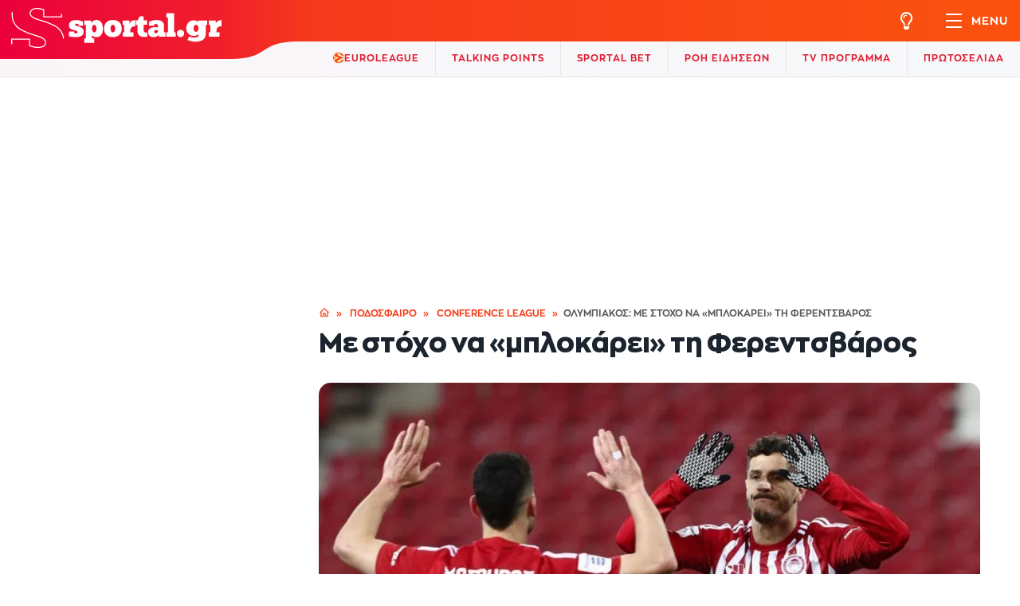

--- FILE ---
content_type: text/html; charset=UTF-8
request_url: https://www.sportal.gr/podosfairo/article/olympiakos-me-stoxo-na-mplokarei-ti-ferentsvaros-2024021306593405048
body_size: 65941
content:
<!doctype html>
<html lang="el">
<head>
    <meta charset="utf-8">
    <meta name="viewport" content="width=device-width, initial-scale=1">
    <meta name="author" content="Sportal.gr">
    <link rel="icon" type="image/x-icon" href="https://www.sportal.gr/images/favicon.ico">

    <title>Ολυμπιακός: Με στόχο να «μπλοκάρει» τη Φερεντσβάρος | Sportal.gr</title>
<meta name="description"
      content="Ο Μεντιλίμπαρ αναλύει ήδη τους Ούγγρους και προσαρμόζει δεδομένα…"/>
<meta name="keywords"
      content="Europa Conference League,Stoiximan Super League,Ολυμπιακός,Παναθηναϊκός,Χοσέ Λουίς Μεντιλίμπαρ,Ντέγιαν Στάνκοβιτς,Φερεντσβάρος"/>
<meta name="robots"
      content="index, follow, max-image-preview:large"/>
<link rel="canonical" href="https://www.sportal.gr/podosfairo/article/olympiakos-me-stoxo-na-mplokarei-ti-ferentsvaros-2024021306593405048"/>


            <meta http-equiv="refresh" content="360">
        <meta property="article:publisher" content="https://www.facebook.com/sportalgreece"/>
    <meta property="article:published_time" content="2024-02-13T07:15:00+00:00"/>
    <meta property="article:section" content="Conference League"/>
            <meta property="article:tag" content="Ολυμπιακός"/>
            <meta property="article:tag" content="Παναθηναϊκός"/>
            <meta property="article:tag" content="Χοσέ Λουίς Μεντιλίμπαρ"/>
            <meta property="article:tag" content="Stoiximan Superleague"/>
            <meta property="article:tag" content="Φερεντσβάρος"/>
            <meta property="article:tag" content="Ντέγιαν Στάνκοβιτς"/>
            <meta property="article:tag" content="Europa Conference League"/>
    
<meta property="og:site_name" content="Sportal.gr"/>
<meta property="og:locale" content="el_GR"/>
<meta property="fb:pages" content="100085108192787"/>
<meta property="og:url" content="https://www.sportal.gr/podosfairo/article/olympiakos-me-stoxo-na-mplokarei-ti-ferentsvaros-2024021306593405048"/>
<meta property="og:title" content="Με στόχο να «μπλοκάρει» τη Φερεντσβάρος"/>
<meta property="og:description"
      content="Ο Μεντιλίμπαρ αναλύει ήδη τους Ούγγρους και προσαρμόζει δεδομένα…"/>
<meta property="og:image"
      content="https://sportal365images.com/process/smp-images-production/sportal.gr/28012024/28d0d623-d624-4291-8a34-280c8e21d148.png?operations=fit(1200:630)"/>
<meta property="og:image:alt" content="Με στόχο να «μπλοκάρει» τη Φερεντσβάρος"/>
<meta property="og:image:url"
      content="https://sportal365images.com/process/smp-images-production/sportal.gr/28012024/28d0d623-d624-4291-8a34-280c8e21d148.png?operations=fit(1200:630)"/>
<meta property="og:image:secure_url"
      content="https://sportal365images.com/process/smp-images-production/sportal.gr/28012024/28d0d623-d624-4291-8a34-280c8e21d148.png?operations=fit(1200:630)"/>
<meta property="og:image:width" content="1200"/>
<meta property="og:image:height" content="630"/>
    <meta property="og:type" content="article"/>
<meta name="twitter:card" content="summary_large_image"/>
<meta name="twitter:site" content="@SportalgrG"/>
<meta name="twitter:title" content="Με στόχο να «μπλοκάρει» τη Φερεντσβάρος"/>
<meta name="twitter:description"
      content="Ο Μεντιλίμπαρ αναλύει ήδη τους Ούγγρους και προσαρμόζει δεδομένα…"/>
<meta name="twitter:url" content="https://www.sportal.gr/podosfairo/article/olympiakos-me-stoxo-na-mplokarei-ti-ferentsvaros-2024021306593405048"/>
<meta name="twitter:image"
      content="https://sportal365images.com/process/smp-images-production/sportal.gr/28012024/28d0d623-d624-4291-8a34-280c8e21d148.png?operations=fit(1200:630)"/>

<meta name="apple-itunes-app" content="app-id=6502948822"/>
<meta name="google-play-app" content="app-id=com.tickaroo.rsa.android.gr">

        <script type="application/ld+json">{"@context":"https:\/\/schema.org","@type":"NewsArticle","headline":"Ολυμπιακός: Με στόχο να «μπλοκάρει» τη Φερεντσβάρος","alternativeHeadline":"Με στόχο να «μπλοκάρει» τη Φερεντσβάρος","description":"Ο Μεντιλίμπαρ αναλύει ήδη τους Ούγγρους και προσαρμόζει δεδομένα…","url":"https:\/\/www.sportal.gr\/podosfairo\/article\/olympiakos-me-stoxo-na-mplokarei-ti-ferentsvaros-2024021306593405048","datePublished":"2024-02-13T09:15:00+02:00","dateModified":"2025-08-19T12:55:14+03:00","articleSection":"Ποδόσφαιρο,Conference League","keywords":"Ολυμπιακός,Παναθηναϊκός,Χοσέ Λουίς Μεντιλίμπαρ,Stoiximan Superleague,Φερεντσβάρος,Ντέγιαν Στάνκοβιτς,Europa Conference League","mainEntityOfPage":{"@type":"WebPage","@id":"https:\/\/www.sportal.gr\/podosfairo\/article\/olympiakos-me-stoxo-na-mplokarei-ti-ferentsvaros-2024021306593405048"},"inLanguage":"el","articleBody":"Έχει πιάσει δουλειά για τα καλά ο Χοσέ Λουίς Μεντιλίμπαρ, περνάει ήδη πολλές ώρες στο προπονητικό κέντρο του Ρέντη και βάζει μπροστά για τα καλά το ματς της Πέμπτης με αντίπαλο την Φερεντσβάρος. Ο Βάσκος προπονητής έχει ήδη εικόνα για τους Ούγγρους, είδε και τον αγώνα του Σαββάτου με την Ντέμπρετσεν και τη νίκη που ήρθε δύσκολα (2-1) για την ομάδα του Ντέγιαν Στάνκοβιτς. Ο τεχνικός των Πειραιωτών, εκτιμά την αντίπαλο και αναγνωρίζει κάτι. Ότι έχει στόφα ομάδας που ξέρει να παίρνει αποτελέσματα, είναι αήττητη άλλωστε φέτος στην Ευρώπη και μακριά από το σπίτι της, βγάζει μια ξεχωριστή δυναμική. Ο Μεντιλίμπαρ προφανώς και δεν θα πάει με τα… νερά του Στάνκοβιτς. Σίγουρα θέλει να τον εκπλήξει, αλλά βασικός του στόχος, είναι να «μπλοκάρει» τα ατού των Ούγγρων. Ο Βάργκα στην επίθεση δείχνει φορ να σε… τελειώσει, αλλά ο Μεντιλίμπαρ βλέπει και… πίσω τι γίνεται. Είδε και αδυναμίες στην Φερεντσβάρος, αποτυπώθηκαν και στο ματς με την Ντέμπρετσεν. Κι επειδή ο Ολυμπιακός διαθέτει ποδοσφαιριστές με ποιότητα, θα κοιτάξει να «χτυπήσει» κι εκεί. Προφανώς και δεν θα κριθούν όλα το βράδυ της Πέμπτης στο Καραϊσκάκη. Υπάρχει και ρεβάνς και αυτό θέλει να περάσει και ο κόουτς στους παίκτες του. Αν δεν πάρεις ένα καλύτερο αποτέλεσμα, δεν περνάς. Το έζησαν με τις δύο ισοπαλίες και τη διαδικασία στα πέναλτι με τον Παναθηναϊκό για το Κύπελλο Ελλάδας. Δεν το… φωνάζει ο Μεντιλίμπαρ που θα κάνει τις πρώτες του δηλώσεις στη συνέντευξη Τύπου της Τετάρτης, αλλά πιστεύει ότι ο Ολυμπιακός μπορεί να προκριθεί, να κάνει μια καλή πορεία. Γι’ αυτό άλλωστε ανέλαβε την ομάδα, έχει κίνητρα και με οδηγό αυτά, θα κοιτάξει να κερδίσει τις εντυπώσεις για τα καλά. Όλοι στον Ολυμπιακό βλέπουν με καλό μάτι την πρώτη του εικόνα, αλλά και ο ίδιος γνωρίζει πως τα αποτελέσματα ή σε «φτιάχνουν» ή σε… εκθέτουν.","publisher":{"@type":"Organization","name":"Sportal Greece","description":"Τα τελευταία αθλητικά νέα & ειδήσεις από την Ελλάδα και τον κόσμο. Αποτελέσματα, live score, πρόγραμμα αγώνων στο Sportal.gr!","url":"https:\/\/www.sportal.gr","logo":{"@type":"ImageObject","url":"https:\/\/www.sportal.gr\/images\/og-default-image.jpg","width":"770","height":"513"},"sameAs":["https:\/\/www.facebook.com\/sportalgreece","https:\/\/twitter.com\/SportalgrG","https:\/\/www.instagram.com\/sportal.gr\/","https:\/\/www.tiktok.com\/@sportal.gr","https:\/\/www.youtube.com\/channel\/UCMVkJNLEm8gsHjA3rIfm61g"],"contactPoints":[{"@type":"ContactPoint","email":"info@sportal.gr","contactType":"Customer support"}]},"image":{"@type":"ImageObject","url":"https:\/\/sportal365images.com\/process\/smp-images-production\/sportal.gr\/28012024\/28d0d623-d624-4291-8a34-280c8e21d148.png?operations=fit(1200:800)","width":1200,"height":800,"caption":"Ολυμπιακός: Με στόχο να «μπλοκάρει» τη Φερεντσβάρος"}}</script>
    <script type="application/ld+json">{"@context":"https:\/\/schema.org","@type":"BreadcrumbList","itemListElement":[{"@type":"ListItem","position":1,"name":"Αρχική","item":"https:\/\/www.sportal.gr"},{"@type":"ListItem","position":2,"name":"Ποδόσφαιρο","item":"https:\/\/www.sportal.gr\/podosfairo"},{"@type":"ListItem","position":3,"name":"Conference League","item":"https:\/\/www.sportal.gr\/podosfairo\/diorganoseis\/europa-conference-league-569"},{"@type":"ListItem","position":4,"name":"Με στόχο να «μπλοκάρει» τη Φερεντσβάρος","item":"https:\/\/www.sportal.gr\/podosfairo\/article\/olympiakos-me-stoxo-na-mplokarei-ti-ferentsvaros-2024021306593405048"}]}</script>

<link rel="alternate" type="application/rss+xml" href="https://www.sportal.gr/feed"/>
<link rel="alternate" type="application/rss+xml" href="https://www.sportal.gr/feed/podosfairo"/>
<link rel="alternate" type="application/rss+xml" href="https://www.sportal.gr/feed/basket"/>
<link rel="alternate" type="application/rss+xml" href="https://www.sportal.gr/feed/sports"/>
<link rel="alternate" type="application/rss+xml" href="https://www.sportal.gr/feed/blogs"/>
<link rel="alternate" type="application/rss+xml" href="https://www.sportal.gr/feed/synenteykseis"/>
<link rel="alternate" type="application/rss+xml" href="https://www.sportal.gr/feed/euroleague"/>
<link rel="alternate" type="application/rss+xml" href="https://www.sportal.gr/feed/videos"/>


    <link rel="preload" href="https://www.sportal.gr/css/fonts/ZonaPro-Regular.ttf" as="font" crossorigin="anonymous">
    <link rel="preload" href="https://www.sportal.gr/css/fonts/ZonaPro-Bold.otf" as="font" crossorigin="anonymous">
    <link rel="preload" href="https://www.sportal.gr/css/fonts/ZonaPro-ExtraBold.ttf" as="font" crossorigin="anonymous">

    
            <script>
    window.keyValues = {"page":"Article","article":"2024021306593405048","cat":"podosfairo","subcat":"conference-league","tag":["olimpiakos","panathinaikos","chose-louis-mentilimpar","stoiximan-superleague","ferentsvaros","ntegian-stankovits","europa-conference-league"]};

    window.dataLayer = window.dataLayer || [];

    function gtag() {
        dataLayer.push(arguments);
    }

    gtag('consent', 'default', {
        'ad_storage': 'denied',
        'ad_user_data': 'denied',
        'ad_personalization': 'denied',
        'analytics_storage': 'denied',
        'functionality_storage': 'denied',
        'personalization_storage': 'denied',
        'security_storage': 'denied'
    });
</script>
<script src="//cdn.orangeclickmedia.com/tech/sportal.gr/ocm.js" async></script>
<style>.nx-1x1{position:fixed;width:1px;height:1px;top:0;left:0}.gAdCentered{clear:both;width:100%;text-align:center}.ad-block{display:block;width:100%}.nx-bill-stick{transition:top 0.5s;top:10px;left:50%;transform:translateX(-50%);position:fixed !important;z-index:3000;border:0}.nx-box-bill-shadow{-webkit-box-shadow:0 0 20px 0 #295264;-moz-box-shadow:0 0 20px 0 #295264;box-shadow:0 0 20px 0 #295264}@media (min-width:1024px){.col-12.col-xl-3.sidebar > div:only-child{position:sticky !important;top:100px}.single-layout .col-12.col-xl-3.sidebar .nx-banner-wrapper{height:50% !important}.single-layout .sidebar .nx-banner-wrapper .nx-ad-unit{position:sticky !important;top:98px !important}.single-layout .sidebar{display:block;margin-top:36px}}.nx-mobile-billboard-wrap.placeholder{margin-top:22px;margin-bottom:1px;margin-inline:auto;position:relative;}.nx-mobile-billboard-wrap.placeholder > .nxAds{margin-bottom:0 !important;}.nx-billboard-wrap.placeholder,.nxAds > .nx-ad-unit,.nxAds > .nx-ad-unit{margin-inline:auto;position:relative}.nxAds[id^="nx_ad_inline"]:not(:has(iframe)),.nxAds:not(.nx-1x1) > .nx-ad-unit:not(:has(iframe)){background:whitesmoke;}.nxAds[id^="nx_ad_inline"]:not(:has(iframe))::before,.nxAds:not(.nx-1x1) > .nx-ad-unit:not(:has(iframe))::before{content:'Διαφήμιση';color:#7e7e7e;position:absolute;top:50%;left:50%;transform:translateX(-50%)}.dark-mode .nxAds:not(.nx-1x1) > .nx-ad-unit:not(:has(iframe)){background:#0e1823}.nx-ad-unit > div{position:sticky;top:95px}.nx-billboard-wrap.placeholder{max-width:970px;width:100%}.nx-mobile-billboard-wrap.placeholder{max-width:360px;width:100%}.nxAds > .nx-ad-unit[id^="billboard"]{min-height:250px;max-width:970px;}.nxAds > .nx-ad-unit[id^="sidebar"]{min-height:600px;max-width:336px;}.nxAds[id^="nx_ad_inline"]{position:relative;min-height:250px;margin-bottom:20px;}.nxAds > .nx-ad-unit iframe{position:sticky;top:98px;}.single-news-content .nx-ad-unit{overflow:hidden;}.nxAds.nx-1x1 > div{height:0}@media (min-width:1260px){#main-top{padding-bottom:0;}}.mob-ad-wrap{width:100%;overflow:hidden;}.mob-ad-wrap iframe{width:100%;}@media (min-width:768px){.mob-ad-wrap{display:none;}}</style>
<script>var googletag=googletag||{};googletag.cmd=googletag.cmd||[];googletag.cmd.push(function(){googletag.pubads().addEventListener('slotRenderEnded',function(event){const adSlotName=event.slot.getSlotElementId();if(adSlotName !== 'billboard1')return;if(window.innerWidth<768)return;const containsAd=!event.isEmpty;const adSlotElem=document.getElementById(adSlotName);const nx_stick_bill_class='nx-bill-stick';if(containsAd&&adSlotElem.parentElement?.classList.contains('nx-banner-wrapper')){window.addEventListener('scroll',()=>{if(window.scrollY>70){adSlotElem.parentElement.classList.add(nx_stick_bill_class);adSlotElem.querySelector('iframe').classList.add('nx-box-bill-shadow');setTimeout(function(){adSlotElem.parentElement.classList.remove(nx_stick_bill_class);adSlotElem.querySelector('iframe').classList.remove('nx-box-bill-shadow');},2450);}},{once:true,passive:true});}});});</script>    
    
            <style>@font-face{font-family:Manrope;src:url("/css/fonts/ZonaPro-Regular.ttf") format("truetype");font-weight:400;font-style:normal;font-display:swap}@font-face{font-family:Manrope;src:url("/css/fonts/ZonaPro-Bold.otf") format("opentype");font-weight:700;font-style:normal;font-display:swap}@font-face{font-family:Manrope;src:url("/css/fonts/ZonaPro-ExtraBold.ttf") format("truetype");font-weight:800;font-style:normal;font-display:swap}@font-face{font-family:VisaDialectSemiBold;src:url("/css/fonts/VisaDialect-Semibold.ttf") format("truetype");font-weight:600;font-style:normal;font-display:swap}*{margin:0;scroll-behavior:smooth;}*,:after,:before{box-sizing:border-box;-webkit-box-sizing:border-box;}html{font-size:10px;line-height:1.2;-webkit-font-smoothing:antialiased;text-rendering:optimizeLegibility;}.dark-mode body{background-color:#1c242e;color:#fff}body{font-family:"Manrope",sans-serif;font-size:1.6rem;color:#1c242e}img{max-width:100%;height:auto}.overlay,.splide{visibility:hidden}#matches-slider{min-height:95px;position:relative;}#matches-slider:not(.is-initialized)::before{content:'';height:50px;width:50px;background-image:url(https://www.sportal.gr/images/loader.svg);background-repeat:no-repeat;background-size:100%;background-position:center;display:block;position:absolute;top:50%;left:50%;transform:translate(-50%,-50%);visibility:visible;}b,h1,h2,h3,h4,h5,h6,strong{font-weight:800}li.classic-item.primary{background:#f5f0f3}.header-top-menu .li.main-item.primary{background:#f5f0f3;padding:10px;margin-right:-10px;margin-left:-10px;}h1{font-weight:800;margin-bottom:.5rem;font-size:4rem}h6{font-size:1.6rem}.list-unstyled,.sidebar-menu-section .sidebar-all-menu .sidebar-main-navigation .sidebar-main-menu,.top-submenu .mega-menu-wrapper .mega-menu-primary .mega-item .mega-menu-submenu .sub-item .mega-menu-subsubmenu{list-style:none;padding-left:0}p{margin-bottom:1rem;font-weight:400}.dark-mode a{color:#fff;}a{color:#000;text-decoration:none}.sidebar{align-self:stretch;display:none;flex:0 0 320px !important;width:320px !important;max-width:320px !important}.banner,.col-12,.container{max-width:100%}.sidebar .banner{position:sticky;-webkit-position:sticky;top:70px;margin-bottom:15px}.single-layout .sidebar .banner{top:90px}.banner{display:none !important;justify-content:center;align-items:center;width:100%;overflow:hidden}.banner .banner-wrapper{display:flex;align-items:center;justify-content:center;position:relative;margin:10px 0;background-color:#f1f1f1}.banner .banner-wrapper::before{content:"BANNER";color:#aaa;position:absolute;width:100%;height:100%;display:flex;justify-content:center;align-items:center;z-index:0;top:0;left:0;box-sizing:border-box;text-transform:uppercase;font-size:12px;background-color:transparent;}.banner-holder{padding:15px 0}.smp-match-widget .widget-tabs-lined .tab-nav{display:flex;flex-wrap:wrap}.overlay{position:fixed;top:0;left:0;width:100%;height:100%;background-color:rgba(0,0,0,.8);z-index:2100;display:block;opacity:0}.custom-tooltip,.custom-tooltip:before{top:50%;transform:translateY(-50%);position:absolute}.custom-tooltip{left:calc(100% + 8px);margin:0;z-index:100;background-color:rgba(0,0,0,.85);color:#fff;padding:3px 8px 6px;border-radius:5px;font-size:1.4rem;line-height:1.8rem;white-space:nowrap;display:none}.container,.row > [class*=col-],.top-submenu .mega-menu-wrapper .mega-menu-primary .mega-item .mega-menu-submenu .sub-item .icon-link{padding-right:10px}.custom-tooltip:before{border-width:3px 4px 3px 0;content:"";display:block;height:0;left:-4px;width:0;border-style:solid;border-color:transparent rgba(0,0,0,.85) transparent transparent}.row{margin-left:-10px;margin-right:-10px;display:flex;flex-wrap:wrap;flex-direction:row}.row > [class*=col-]{width:100%;padding-left:10px}.container{width:100%;padding-left:10px;margin-left:auto;margin-right:auto}.col-12{flex:0 0 100%}.d-none{display:none !important}.align-items-start{align-items:flex-start}.justify-content-between{justify-content:space-between}@media (min-width:768px){.container{max-width:740px}.d-md-flex,.d-md-none{display:none !important}}@media (min-width:992px){.banner-holder{padding:30px 0}.container{max-width:960px}}@media (min-width:1260px){.sidebar{display:block}.main-content{flex:0 0 calc(100% - 320px) !important;width:calc(100% - 320px) !important}.container{max-width:1200px}.col-xl-3{flex:0 0 25%;max-width:25%}.col-xl-9{flex:0 0 75%;max-width:75%}}@media (min-width:1400px){.container{max-width:1260px}}.form-group{margin-bottom:1.5rem}.form-control{height:auto;line-height:4.5rem;flex:0 1 100%;max-width:100%;width:100%;display:block;font-size:1.4rem;border:2px solid #d9d9d9;border-radius:9px;padding:0 15px;background-color:#fff;font-weight:700;}.form-control::-webkit-inner-spin-button,.form-control::-webkit-outer-spin-button{-webkit-appearance:none;margin:0}body > header{position:sticky;top:0;left:0;z-index:3000;width:100%}.header-top{display:flex;justify-content:left;align-items:flex-start}.header-top .logo-wrapper{background-image:linear-gradient(90deg,#eb003c 0,#f1202b);height:65px;padding:10px 5px 10px 14px;z-index:2003;position:relative;width:98px}.header-top .logo-wrapper .logo-header{display:block;width:102px;height:46px}.header-top .logo-wrapper .logo-header .logo-mobile img{position:absolute;z-index:2003;max-width:160px;padding-top:6px}.header-top .header-top-menu .category-menu,.header-top .header-top-menu .header-action .navbar-toggler-wrapper span.navbar-toggler-menu,.header-top .logo-wrapper .logo-header .logo-desktop,.sidebar-menu-section .sidebar-all-menu .top-menu-item .sidebar-main-menu,.single-news .single-news-tags .tag-label{display:none}.sidebar-menu-section .sidebar-all-menu .top-menu-item .sidebar-main-menu{margin-bottom:20px;}.header-top .header-shape{z-index:2002;position:relative}.header-top .header-shape svg{width:85px;height:65px}.header-top .header-top-menu{display:flex;align-items:center;background-image:linear-gradient(90deg,#f6391d 0,#ff6c00 200%);box-shadow:-1px 0 0 #f6391d;justify-content:flex-end;flex:1;height:46px;position:relative;z-index:2010}@media (min-width:1300px){.header-top .header-top-menu .category-menu{display:block;height:100%}}@media (max-width:1649px){.header-top .header-top-menu .category-menu .optional{display:none;}}.header-top .header-top-menu .category-menu .category-menu-list{list-style:none;padding-left:0;display:flex;height:100%;}.header-top .header-top-menu .top-menu-item{height:100%}.header-top .header-top-menu .top-menu-item .top-menu-link{height:100%;display:flex;align-items:center;font-weight:700;text-transform:uppercase;color:#fff;font-size:14px;letter-spacing:1px;padding:0 18px}@media (max-width:340px){#fantasy_top_menu_link{display:none;}}#fantasy_top_menu_link .top-menu-link{padding-left:0;}@media (max-width:767x){#fantasy_top_menu_link .top-menu-link{padding-right:0;}}.header-top .header-top-menu .header-action{display:flex;align-items:center;height:100%}.header-top .header-top-menu .header-action a,.header-top .header-top-menu .header-action span{display:block}.header-top .header-top-menu .header-action .icon{color:#fff;width:38px;height:100%;font-size:16px;display:flex;align-items:center;justify-content:center;text-align:center}.header-top .header-top-menu .header-action .icon.dark-light svg{width:17px;height:20px}.header-top .header-top-menu .header-action .icon svg{width:16px;height:22px;fill:#fff}@media (min-width:576px){.header-top .header-top-menu .header-action .icon{margin-right:12px}}.header-top .header-top-menu .header-action .navbar-toggler-wrapper{display:flex;align-items:center;height:100%;padding-right:10px;padding-left:10px}@media (min-width:768px){.header-top .header-top-menu .header-action .navbar-toggler-wrapper{margin-left:10px;padding-right:15px}}@media (min-width:450px){.header-top .header-top-menu .header-action .icon{width:38px}}.header-top .header-top-menu .header-action .navbar-toggler-wrapper .navbar-toggler{width:28px;padding:7px;text-align:center}.header-top .header-top-menu .header-action .navbar-toggler-wrapper .navbar-toggler span{display:block;width:100%;height:1px;margin-bottom:4px;background-color:#fff}.header-top .header-top-menu .header-action .navbar-toggler-wrapper .navbar-toggler span:last-of-type,figure .image-description p{margin-bottom:0}.header-top .header-top-menu .header-action .navbar-toggler-wrapper span{color:#fff;font-size:14px;font-weight:700;letter-spacing:1px;text-transform:uppercase}.dark-mode .header-bottom{background-image:linear-gradient(270deg,#0e1823,#1c242e);}.header-bottom{z-index:10;border-bottom:1px solid rgba(160,101,101,.15);background-image:linear-gradient(270deg,#f6f8fa,#faf6f8);position:absolute;width:100%;left:0;top:46px;height:45px;display:flex;justify-content:flex-end}.top-submenu .classic-menu-wrapper,.top-submenu .mega-menu-wrapper{background-color:#fff;text-align:left;box-shadow:0 2px 10px rgba(0,0,0,.1);z-index:2009;visibility:hidden;opacity:0}@media (min-width:768px){.form-group{margin-bottom:3rem}.form-control{line-height:5rem;padding:0 2.5rem;font-size:1.6rem}.header-top .logo-wrapper{height:74px;width:auto}.header-top .logo-wrapper .logo-header{width:264px;height:74px}.header-top .logo-wrapper .logo-header .logo-mobile{display:none}.header-top .logo-wrapper .logo-header .logo-desktop{display:block}.header-top .header-shape svg{height:74px;width:97px}.header-top .header-top-menu{height:52px}.header-top .header-top-menu .header-action .icon.dark-light svg{width:20px;height:22px}.header-top .header-top-menu .header-action .icon svg{width:19px;height:22px}.header-top .header-top-menu .header-action .icon{width:46px;font-size:20px;margin-right:0}.header-top .header-top-menu .header-action .navbar-toggler-wrapper .navbar-toggler{width:34px;margin-right:5px}.header-top .header-top-menu .header-action .navbar-toggler-wrapper .navbar-toggler span{height:2px;margin-bottom:6px}.header-top .header-top-menu .header-action .navbar-toggler-wrapper .navbar-toggler span:last-of-type{margin-bottom:0}.header-top .header-top-menu .header-action .navbar-toggler-wrapper span.navbar-toggler-menu{display:initial !important}.header-bottom{top:52px}}.sidebar-menu-section{min-height:100vh;height:100vh;width:100%;max-width:320px;position:fixed;top:0;right:-400px;z-index:2101}.sidebar-menu-section .sidebar-all-menu .top-menu-item,.top-submenu,figure{position:relative}.sidebar-menu-section .sidebar-menu-wrapper{max-width:320px;margin-left:auto;background-color:#fff}.sidebar-menu-section .sidebar-menu-header{display:flex;flex:1}.sidebar-menu-section .sidebar-menu-header .close-menu{background-color:#e01b2f;width:46px;height:46px;display:flex;justify-content:center;align-items:center}.sidebar-menu-section .sidebar-menu-header .search-form{width:100%;flex:1}.sidebar-menu-section .sidebar-menu-header .search-form .form-group{position:relative;margin-bottom:0}.sidebar-menu-section .sidebar-menu-header .search-form .form-group .form-control{border:none;background-color:#f5f0f3;border-radius:0;line-height:46px;height:46px;font-size:16px;padding:0 10px 0 50px;font-weight:400;border-bottom:1px solid transparent}.sidebar-menu-section .sidebar-menu-header .search-form .form-group .search-icon{position:absolute;top:0;left:0;width:46px;height:46px;display:flex;align-items:center;justify-content:center}.sidebar-all-menu .header-socials,.sidebar-menu-section .sidebar-all-menu .top-level-link{justify-content:space-between;display:flex;margin-bottom:10px}.sidebar-menu-section .sidebar-menu-header .search-form .form-group .search-icon img{width:23px;height:auto}.sidebar-menu-section .sidebar-all-menu{height:100vh;overflow:scroll;padding:20px 20px 40px}.sidebar-menu-section .sidebar-all-menu .livescore{display:flex;align-items:center;background:linear-gradient(270deg,#ff6c00,#eb003c);color:#fff;font-size:18px;text-transform:uppercase;padding:10px 15px;font-weight:700}.sidebar-menu-section .sidebar-all-menu .livescore .blink{animation:1s steps(5,start) infinite blink-animation;-webkit-animation:1s steps(5,start) infinite blink-animation;width:11px;height:11px;border-radius:50%;background-color:#96ff00;display:block;margin-right:7px}@keyframes blink-animation{to{visibility:hidden}}@-webkit-keyframes blink-animation{to{visibility:hidden}}.sidebar-menu-section .sidebar-all-menu .top-level-link{color:#f73d1b;text-transform:uppercase;font-weight:700;font-size:24px;line-height:27px;align-items:center;padding:7px 0}.sidebar-menu-section .sidebar-all-menu .sidebar-main-navigation .sidebar-main-menu .main-item{display:flex;justify-content:space-between;align-items:center;flex-wrap:wrap;}.sidebar-menu-section .sidebar-all-menu .sidebar-main-navigation .sidebar-main-menu .main-item .main-link{font-size:20px;line-height:23px;font-weight:700}.sidebar-menu-section .sidebar-all-menu .sidebar-main-navigation .sidebar-main-menu .sidebar-submenu{list-style:none;padding-left:0;flex:0 0 100%;width:100%;margin-top:5px;}.sidebar-menu-section .sidebar-all-menu .sidebar-main-navigation .sidebar-main-menu .sidebar-submenu .sub-item{display:flex;align-items:center;flex-wrap:wrap;border-bottom:1px solid #f5f0f3;padding:10px 0}.sidebar-menu-section .sidebar-all-menu .sidebar-main-navigation .sidebar-main-menu .sidebar-submenu .sub-item .icon{display:flex;align-items:center;justify-content:center;margin-right:10px;flex:0 0 28px;width:28px}.sidebar-menu-section .sidebar-all-menu .sidebar-main-navigation .sidebar-main-menu .sidebar-submenu .sub-item .icon img,.top-submenu .mega-menu-wrapper .mega-menu-primary .mega-item .mega-menu-submenu .sub-item .icon img{height:auto}.sidebar-menu-section .sidebar-all-menu .sidebar-main-navigation .sidebar-main-menu .sidebar-submenu .sub-item .icon-link{line-height:28px;font-weight:700;font-size:16px;display:flex}.sidebar-menu-section .sidebar-all-menu .sidebar-main-navigation .sidebar-main-menu .sidebar-submenu .sub-item .toggle-submenu{display:flex;align-items:center;justify-content:center;font-size:12px;line-height:28px;height:28px;width:28px;text-align:center;margin-left:auto;fill:#000}.sidebar-menu-section .sidebar-all-menu .sidebar-main-navigation .sidebar-main-menu .sidebar-submenu .sub-item .toggle-submenu svg{width:14px;height:12px}.sidebar-menu-section .sidebar-all-menu .sidebar-main-navigation .sidebar-main-menu .sidebar-submenu .sidebar-subsubmenu{list-style:none;display:none;padding-left:38px;margin:10px auto 5px;flex:0 0 100%;width:100%}.sidebar-menu-section .sidebar-all-menu .sidebar-main-navigation .sidebar-main-menu .sidebar-submenu .sidebar-subsubmenu .subsub-item{display:inline}.sidebar-menu-section .sidebar-all-menu .sidebar-main-navigation .sidebar-main-menu .sidebar-submenu .sidebar-subsubmenu .subsub-item::after{color:#e01b2f;content:"/";display:inline;font-size:11px;margin:0 3px;line-height:16px}.sidebar-menu-section .sidebar-all-menu .sidebar-main-navigation .sidebar-main-menu .sidebar-submenu .sidebar-subsubmenu .subsub-item:last-of-type::after,.top-submenu .mega-menu-wrapper .mega-menu-primary .mega-item .mega-menu-submenu .sub-item .mega-menu-subsubmenu a:last-of-type::after{content:""}.sidebar-menu-section .sidebar-all-menu .sidebar-main-navigation .sidebar-main-menu .sidebar-submenu .sidebar-subsubmenu .subsub-item a{color:#f73d1b;font-size:14px;font-weight:700;line-height:16px}.top-submenu{display:block}.top-submenu .mega-menu-wrapper{position:absolute;padding:20px 20px 4px;width:680px;top:-8px}.top-submenu .mega-menu-wrapper .mega-menu-primary{display:flex;list-style:none;padding-left:0}.top-submenu .mega-menu-wrapper .mega-menu-primary .mega-item{margin-right:20px;flex:0 0 calc(100% / 3 - 40px / 3)}.top-submenu .mega-menu-wrapper .mega-menu-primary .mega-item:last-of-type{margin-right:0}.top-submenu .mega-menu-wrapper .mega-menu-primary .mega-item .main-link{font-size:20px;line-height:23px;font-weight:700;display:inline-block;margin-bottom:15px}.top-submenu .mega-menu-wrapper .mega-menu-primary .mega-item .mega-menu-submenu{list-style:none;padding-left:0;flex:0 0 100%;width:100%;margin-bottom:20px}.top-submenu .mega-menu-wrapper .mega-menu-primary .mega-item .mega-menu-submenu .sub-item{display:flex;align-items:center;flex-wrap:wrap;padding:10px 0 15px}.top-submenu .mega-menu-wrapper .mega-menu-primary .mega-item .mega-menu-submenu .sub-item:last-of-type{border:none !important}.top-submenu .mega-menu-wrapper .mega-menu-primary .mega-item .mega-menu-submenu .sub-item .icon{display:flex;align-items:center;justify-content:center}.top-submenu .mega-menu-wrapper .mega-menu-primary .mega-item .mega-menu-submenu .sub-item .sub-item-data{flex:1}.top-submenu .mega-menu-wrapper .mega-menu-primary .mega-item .mega-menu-submenu .sub-item .sub-item-data .sub-item-link{line-height:16px;font-weight:700;font-size:16px;color:#1c242e}.top-submenu .mega-menu-wrapper .mega-menu-primary .mega-item .mega-menu-submenu .sub-item .mega-menu-subsubmenu a{color:#f73d1b;font-size:11px;font-weight:700;line-height:16px}.top-submenu .mega-menu-wrapper .mega-menu-primary .mega-item .mega-menu-submenu .sub-item .mega-menu-subsubmenu a::after{color:#e01b2f;content:"/";display:inline;font-size:11px;margin:0 2px;line-height:16px}.top-submenu .classic-menu-wrapper{position:absolute;padding:10px 0;width:300px;top:-3px}@media (max-width:767px){.top-submenu .classic-menu-wrapper{left:50%;transform:translateX(-50%);}}.top-submenu .classic-menu-wrapper .classic-menu{display:flex;flex-wrap:wrap;list-style:none;padding-left:0}.top-submenu .classic-menu-wrapper .classic-menu .classic-item{flex:0 0 50%;width:50%}.top-submenu .classic-menu-wrapper .classic-menu .classic-item.primary{flex:0 0 100%;width:100%;margin-top:15px;font-size:1.1em}.top-submenu .classic-menu-wrapper .classic-menu .classic-item a{font-weight:700;padding:8px 14px;display:block}@media (min-width:1260px){.main-content{flex:0 0 calc(100% - 320px);width:calc(100% - 320px);max-width:calc(100% - 320px)}}.single-layout{padding-bottom:30px;}@media (min-width:1265px){.single-layout .main-content{padding-left:40px}.single-layout .container{max-width:1200px}}@media (min-width:1024px){.top-submenu .classic-menu-wrapper{width:450px}.top-submenu .classic-menu-wrapper .classic-menu .classic-item{flex:0 0 33%;width:33%}.single-layout .sidebar{display:block}.single-layout .main-content{margin-top:36px;flex:0 0 calc(100% - 320px);width:calc(100% - 320px)}}.single-news-header{display:flex;flex-direction:column;padding:0 5px}.single-news-header .breadcrumbs{display:inline-block;margin-bottom:10px}@media (max-width:767px){.sport-widgets-container .smp-match-widget .widget-tabs-lined .tab-nav li a{padding:10px !important;font-weight:500;text-transform:uppercase}.single-news-header .breadcrumbs{align-items:center;display:flex;flex-direction:row;white-space:nowrap;overflow:auto hidden;padding-bottom:10px;margin-bottom:10px}}.breadcrumbs a,.single-news-title span.strapline{color:#E22908}.dark-mode .breadcrumbs a,.dark-mode .single-news-title span.strapline{color:#F84E30;}.breadcrumbs span{color:#595959}.breadcrumbs a,.breadcrumbs span{font-size:12px;line-height:18px;font-weight:700;display:inline;margin-right:5px;text-transform:uppercase}.breadcrumbs a + a::before{content:"\00BB"}.single-news-header .single-news-title{font-size:24px;line-height:29px;letter-spacing:-.2px}.single-news-header .lead-image{margin:0 -15px 16px;position:relative;display:block}.single-news-header .lead-image:after{content:"";display:block;padding-top:66.66%}.single-news-header .lead-image img{position:absolute;top:0;left:0;width:100%;height:100%;object-fit:cover;object-position:top;display:block}.single-news *{letter-spacing:normal}.single-news-content > h6{margin-bottom:1.5rem;font-size:1.6rem;line-height:26px}.single-news-content > h6::after{background-color:#f5f0f3;border-radius:100px;content:"";display:block;height:10px;margin-bottom:20px;margin-top:6px;width:100%}@media (min-width:576px){.single-news-content > h6{font-size:1.8rem}}.mega-menu-primary{flex-wrap:wrap}.mega-menu-primary .mega-item:last-of-type{margin-right:0 !important}.other-mega-items{display:flex;width:100%;border-bottom:1px solid #ececec;padding:0 0 15px;margin-bottom:15px;align-items:center}.other-mega-items .competition-container{display:flex;align-items:center}.other-mega-items .competition-logo{display:block;margin-right:10px}figure .image-description{position:absolute;bottom:0;padding:10px 15px;background:rgba(247,62,27,.9);color:#fff;width:100%}figure .image-description a{color:#fff;}/*.sidebar-main-menu .main-item.primary{*//*    margin-top:30px;*//*    margin-bottom:15px !important*//*}*/:root{--swiper-theme-color:#007aff;--swiper-navigation-size:44px}.header-top-menu *{transition:unset !important}.blink{animation:1s steps(5,start) infinite blink-animation;-webkit-animation:1s steps(5,start) infinite blink-animation;width:11px;height:11px;border-radius:50%;background-color:#96ff00;display:inline-block;margin-right:7px;transition:1s linear}.single-news-header .lead-image .lead-image-data{position:absolute;bottom:15px;right:15px}.single-news-header .lead-image .lead-image-data:hover p{opacity:1}.single-news-header .lead-image .lead-image-data .icon{border:1px solid #fff;border-radius:50%;width:26px;height:26px;line-height:24px;font-size:20px;font-style:italic;color:#fff;display:block;text-align:center;background-color:rgba(0,0,0,.5);font-family:serif;cursor:pointer}.single-news-header .lead-image .lead-image-data .icon:hover{background-color:rgba(0,0,0,.75)}.single-news-header .lead-image .lead-image-data p{background-color:rgba(0,0,0,.75);border-radius:10px;bottom:40px;color:#fff;font-size:14px;line-height:1.2;opacity:0;padding:12px 15px 13px;pointer-events:none;position:absolute;right:0;width:200px;font-weight:400;margin-bottom:0}.single-news-header .lead-image .lead-image-data p:after{border-left:12px solid transparent;border-right:0 solid transparent;border-top:12px solid rgba(0,0,0,.75);bottom:-12px;content:"";height:0;position:absolute;right:12px;width:0}.single-news-header .lead-image .lead-image-data p span + span:before{content:" // "}.single-news-content a{color:#E22908;font-family:inherit}.dark-mode .single-news-content a{color:#F84E30;}.single-news-content a:hover{text-decoration:underline}.single-news-info{font-size:14px;line-height:22px;font-weight:400;padding:0 5px;margin-bottom:1rem}.single-news{padding:0 5px 30px}@media (min-width:768px){.sidebar-menu-section .sidebar-menu-header .close-menu{width:52px;height:52px}.sidebar-menu-section .sidebar-menu-header .search-form .form-group .form-control{line-height:52px;height:52px}.single-news,.single-news-header,.single-news-info{padding:0}.single-news-header .single-news-title{font-size:34px;line-height:38px;letter-spacing:-.3px;margin-bottom:30px}.single-news-header .lead-image{order:3;margin:0 0 35px;border-radius:15px;overflow:hidden}.single-news-content > h6{margin-bottom:2rem}.single-news-header .lead-image .lead-image-data p{width:400px}}@media (min-width:992px){.single-news-content > h6{margin-bottom:2.5rem}}.single-news-content > h2.subtitle,.single-news-content > h5{font-size:1.8rem;line-height:28px;font-weight:700}.single-news-share{position:fixed;bottom:0;left:0;right:0;display:flex;justify-content:center;align-items:center;gap:8px;height:40px;background-color:#fff;z-index:15;box-shadow:0 3px 9px 0 rgba(59,27,224,0.05),0 5px 15px 0 rgba(224,27,27,0.05),0 0 0 1px rgba(235,227,231,0.85);}.single-news-share a{position:relative;}.dark-mode .single-news-share{background-color:#1c242e}@media (min-width:768px){.single-news-share a.mobile{display:none;}}@media (max-width:767px){.single-news-share a.desktop{display:none;}}.single-news-share a{display:inline-flex;align-items:center;justify-content:center;width:30px;height:30px;}a#vb-share,a#fbm-share,a#x-share,a.native-share{border-radius:12px;}a#vb-share{background:#673ab7;}a#fbm-share{background:#0084ff;}a#x-share{background:rgba(15,20,25,1.00);}a#gn-share{background:#e4e9ee;border-radius:12px;}a.native-share{background:#f74119;}.single-news-share a svg.icon-large{border-radius:12px;}@media (min-width:992px){.single-news-share{position:sticky;top:120px;flex-direction:column;gap:unset;height:auto;box-shadow:none;padding:0}.single-news-share a{margin-bottom:8px;width:50px;height:50px}a#vb-share,a#fbm-share,a#x-share{border-radius:15px;}.single-news-share a svg.icon-large{width:50px;height:50px}.single-news-share a svg.icon-small{width:32px;height:32px;}.single-news-content > h2.subtitle,.single-news-content > h5{font-size:2.2rem}}.breadcrumbs a + a::before,.breadcrumbs a + span::before{content:"\00BB";display:inline-block;margin-right:7px;color:#e01b2f}body:not(.logged) .user-logged-in{display:none !important;}body.logged .user-logged-out{display:none !important;}body:not(.logged) #user-profile .logged-in{display:none !important;}body.logged #user-profile .logged-out{display:none !important;}#user-profile .classic-item a{display:flex;align-items:center;gap:5px;}#user-profile .top-menu-link{padding:0;width:38px;justify-content:center;}@media (min-width:768px){#user-profile .top-menu-link{width:46px;}}lb-script{display:block;height:0;opacity:0;overflow:hidden;}#comments{min-height:462px;}#ajax-video-section{min-height:1000px;background:linear-gradient(270deg,#f6f8fa,#faf6f8);}.dark-mode #ajax-video-section{background:#1c242e;}@media (min-width:1260px){#ajax-video-section{min-height:697px;}}@media (max-width:767px){.hide-mobile{display:none !important;}}@media (min-width:768px){.hide-desktop{display:none !important;}}.euro-2024-explainer-2024061207590235694 .single-layout .single-news-header .lead-image{border-radius:1px;border:3px solid #2d2d30;/*border-bottom-width:6px;*/border-bottom-width:0;position:relative;overflow:visible;margin-bottom:60px;margin-inline:-10px;}@media (min-width:768px){.euro-2024-explainer-2024061207590235694 .single-layout .single-news-header .lead-image{margin-bottom:100px;}}.euro-2024-explainer-2024061207590235694 .single-layout .single-news-header .lead-image::before{content:"";display:block;width:calc(100% + 6px);background-image:url('https://www.sportal.gr/images/tcl.png');background-size:100%;background-repeat:no-repeat;position:absolute;bottom:0;left:-3px;right:-3px;transform:translateY(100%);height:0;padding-top:9%;z-index:0;}.euro-2024-explainer-2024061207590235694 .single-layout .single-news-header .lead-image:after{padding-top:56.25%}.visually-hidden{position:absolute;width:1px;height:1px;margin:-1px;padding:0;border:0;clip:rect(0,0,0,0);overflow:hidden;}.header-bottom .header-slider{list-style:none;padding-left:0;max-width:calc(100% - 165px);width:100%;height:44px;overflow:hidden;margin:0 0 0 auto !important;z-index:2006;position:relative}@media (min-width:768px){.header-bottom .header-slider{max-width:calc(100% - 380px);}}.scrollable-x{overflow-x:auto;}@media (min-width:768px){.header-bottom .header-slider .scrollable-x{display:flex;}.header-bottom .header-slider .scrollable-x .secondary-menu{margin-left:auto;height:41px;}.header-bottom .header-slider .scrollable-x::-webkit-scrollbar{height:3px;}.header-bottom .header-slider .scrollable-x::-webkit-scrollbar-track{background:#d2d4d1;}.header-bottom .header-slider .scrollable-x::-webkit-scrollbar-thumb{background:#f84714;}.header-bottom .header-slider .scrollable-x::-webkit-scrollbar-thumb:hover{background:#f84714;}}.header-bottom .header-slider ul{list-style:none;padding-left:0;display:flex;}.header-bottom .header-slider li{height:100%;transition:0.1s linear;border-left:1px solid rgba(160,101,101,0.15);min-width:5px;flex:0 0 auto;width:auto;z-index:2006;position:relative}.header-bottom .header-slider li:first-of-type{border-left:none}.header-bottom .header-slider li:hover{background-color:#ebe3e7}.dark-mode .header-bottom .header-slider li:hover{background-color:rgba(255,255,255,0.05)}.dark-mode .header-bottom .header-slider li a{color:#ebe3e7;}.header-bottom .header-slider li a{padding:14px 10px;display:block;font-size:12px;white-space:nowrap;font-weight:700;text-transform:uppercase;letter-spacing:1px;color:#e01b2f;width:100%;height:100%}@media (min-width:992px){.header-bottom .header-slider li a{padding:14px 20px;}}.matches-carousel{sborder-top:1px solid rgba(0,0,0,0.1);margin-top:20px;margin-bottom:-20px;}</style>    
    <style>.single-widget-box [data-widgetid="team-form"]{min-height:165px;}@media (min-width:421px){.single-widget-box [data-widgetid="team-form"]{min-height:176px;}}.single-widget-box [data-widgetid="team-comparison"]{min-height:271px;}.single-widget-box.sport-widgets-container [data-widgetid="standings"]{min-height:600px;}.single-widget-box.v2-widget-container [data-widget-id="standings"]{min-height:800px;}.single-widget-box.v2-widget-container [data-widget-id="top-scorers"]{min-height:550px;}.single-widget-box.v2-widget-container [data-widget-id="team-squad"]{min-height:1000px;}.single-widget-box.sport-widgets-container [data-widgetid="widget-match"]{min-height:300px;}.single-widget-box.sport-widgets-container [data-widgetid="team"]{min-height:223px;}@media (min-width:479px){.single-widget-box.sport-widgets-container [data-widgetid="team"]{min-height:295px;}}.single-widget-box.v2-widget-container [data-widget-id="team"]{min-height:476px;}@media (min-width:992px){.single-widget-box.v2-widget-container [data-widget-id="team"]{min-height:392px;}}.single-widget-box.v2-widget-container [data-widget-id="tournament-programme"],.single-widget-box.v2-widget-container [data-widget-id="livescore"],.single-widget-box.basketball-widgets-container [data-widget-id="basketball-tournament-programme"],.single-widget-box.basketball-widgets-container [data-widget-id="basketball-team-programme"],.single-widget-box.basketball-widgets-container [data-widget-id="basketball-standings"],.single-widget-box.basketball-widgets-container [data-widget-id="basketball-livescore"]{min-height:450px;}</style>    <style>.bg-layout{background-image:linear-gradient(270deg,#f6f8fa,#faf6f8);}.d-none{display:none !important;}.d-block{display:block !important;}.d-flex{display:flex !important;}.d-inline-block{display:inline-block !important}.d-inline-flex{display:inline-flex !important}.flex-wrap{flex-wrap:wrap;}.flex-nowrap{flex-wrap:nowrap;}.flex-row{flex-direction:row;}.flex-column{flex-direction:column;}.mt-0{margin-top:0 !important;}.mt-10{margin-top:10px !important;}.mt-15{margin-top:15px !important;}.mt-20{margin-top:20px !important;}.mt-30{margin-top:30px !important;}.mb-0{margin-bottom:0 !important;}.mb-10{margin-bottom:10px !important;}.mb-15{margin-bottom:15px !important;}.mb-20{margin-bottom:20px !important;}.mb-30{margin-bottom:20px !important;}.p-0{padding:0 !important;}.p-10{padding:10px !important;}.p-15{padding:15px !important;}.p-20{padding:20px !important;}.p-30{padding:30px !important;}.pt-0{padding-top:0 !important;}.pt-10{padding-top:10px !important;}.pt-15{padding-top:15px !important;}.pt-20{padding-top:20px !important;}.pt-30{padding-top:30px !important;}.pb-0{padding-bottom:0 !important;}.pb-10{padding-bottom:10px !important;}.pb-15{padding-bottom:15px !important;}.pb-20{padding-bottom:20px !important;}.pb-30{padding-bottom:30px !important;}.gap-5{gap:5px;}.gap-10{gap:10px;}.gap-15{gap:15px;}.gap-20{gap:20px;}main{margin-top:18px}@media (max-width:767px){main{margin-top:22px}}</style>
    
            <script>function dm(d = !1) {
        d || "dark" !== localStorage.getItem("mode") || document.documentElement.classList.add("dark-mode"), d && ("dark" === localStorage.getItem("mode") ? (localStorage.setItem("mode", "light"), document.documentElement.classList.remove("dark-mode")) : (localStorage.setItem("mode", "dark"), document.documentElement.classList.add("dark-mode")))
    }

    dm();</script>

<!-- Google Tag Manager & SmartOcto -->
<script type="text/javascript">document.addEventListener('DOMContentLoaded',()=>{window._ain={id:"2873",access_level:"free",url:`${window.location.href.split("?")[0]}`,reader_type:window.sportal_user||"anonymous",page_type:"landing",title:`${document.title}`,social:{fb_count:0,ln_count:0,pn_count:0}};let main_container=document.querySelector('main');let content_type=main_container.getAttribute('data-page')?? "informational";let content_id=main_container.getAttribute('data-id')?? "";let params={'content_type':content_type,'page_brand':'sportal.gr','page_country_code':'GR','page_language':'el',};if(content_id.length){params.content_id=content_id;}if(content_type==='article'){params.author=main_container.getAttribute('data-author')?? "";params.lifetime='time limited';params.source_type='original';params.publication_reason='editorial';params.content_accessibility='free';params.content_category=main_container.getAttribute('data-category')?? "";params.competition_ids=main_container.getAttribute('data-competition_ids')?? "";let content_category2=main_container.getAttribute('data-category2')?? "";if(content_category2.length){params.content_category2=content_category2;}window._ain.page_type="article";window._ain.authors=main_container.getAttribute('data-author')?? "";window._ain.maincontent="#single-news-content";window._ain.postid=`2024021306593405048`;window._ain.title=`Με στόχο να «μπλοκάρει» τη Φερεντσβάρος`;window._ain.pubdate=`2024-02-13T07:15:00+00:00`;window._ain.sections=`Ποδόσφαιρο>Conference League`;window._ain.tags=`Ολυμπιακός,Παναθηναϊκός,Χοσέ Λουίς Μεντιλίμπαρ,Stoiximan Superleague,Φερεντσβάρος,Ντέγιαν Στάνκοβιτς,Europa Conference League`;}window.dataLayer=window.dataLayer||[];window.dataLayer.push(params);(function(w,d,s,l,i){w[l]=w[l]||[];w[l].push({'gtm.start':new Date().getTime(),event:'gtm.js'});var f=d.getElementsByTagName(s)[0],j=d.createElement(s),dl=l!='dataLayer'?'&l='+l:'';j.async=true;j.src='https://www.googletagmanager.com/gtm.js?id='+i+dl;f.parentNode.insertBefore(j,f);})(window,document,'script','dataLayer','GTM-536MJV2');(function(d,s){var sf=d.createElement(s);sf.type='text/javascript';sf.async=true;sf.src=(('https:'==d.location.protocol)? 'https://d7d3cf2e81d293050033-3dfc0615b0fd7b49143049256703bfce.ssl.cf1.rackcdn.com':'http://t.contentinsights.com')+'/stf.js';var t=d.getElementsByTagName(s)[0];t.parentNode.insertBefore(sf,t);})(document,'script');window.tentacles={apiToken:'350giej28p8ykao3q06p786mu672c7kh'};(function(d,s){var sf=d.createElement(s);sf.type='text/javascript';sf.src="https://tentacles.smartocto.com/ten/tentacle.js";sf.async=true;var t=d.getElementsByTagName(s)[0];t.parentNode.insertBefore(sf,t);})(document,'script');});</script>    <!-- End Google Tag Manager & SmartOcto -->

<script data-cmp-src="https://static.adman.gr/adman.js"></script>
<script>window.AdmanQueue = window.AdmanQueue || [];
    AdmanQueue.push(function () {
        Adman.adunit({id: 921, h: 'https://x.grxchange.gr', inline: true})
    });</script>


<script>window.sportal_user="anonymous";function getCookieValue(name){const regex=new RegExp(`(^| )${name}=([^;]+)`);const match=document.cookie.match(regex);if(match){return match[2];}}const idToken=getCookieValue('id_token');let currentTimestamp=new Date().getTime()/1000;function checkLogged(){if(idToken){setUserLogged();let userInfo=getUserInfo(idToken);if((userInfo.exp-currentTimestamp)<600){fetch('https://www.sportal.gr/api/refresh_token').then(response=>response.json()).then(data=>{console.log('token refresh:',data);}).catch(error=>{console.log('token refresh error:',error);});}}}function setUserLogged(){document.body.classList.add('logged');window.sportal_user="registered";}function getUserInfo(idToken){const parts=idToken.split('.');const decodedData=atob(parts[1]);return JSON.parse(decodedData);}</script>
<script src="https://t.atmng.io/adweb/qJnrAAm-5.prod.js" async></script>
<script>!function (n) {
        if (!window.cnx) {
            window.cnx = {}, window.cnx.cmd = [];
            var t = n.createElement('iframe');
            t.src = 'javascript:false';
            t.display = 'none', t.onload = function () {
                var n = t.contentWindow.document, c = n.createElement('script');
                c.src = '//cd.connatix.com/connatix.player.js?cid=802bc865-afca-472a-8b42-6b7ce9fd58ba&pid=5098c2a2-0505-4cb3-ada1-a6e89f4a9a39', c.setAttribute('async', '1'), c.setAttribute('type', 'text/javascript'), n.body.appendChild(c)
            }, n.head.appendChild(t)
        }
    }(document);</script>



    
</head>
<body class="article">
<!-- Google Tag Manager (noscript) -->
<noscript>
    <iframe
        src="https://www.googletagmanager.com/ns.html?id=GTM-536MJV2"
        height="0" width="0"
        style="display:none;visibility:hidden"></iframe>
</noscript>
<!-- End Google Tag Manager (noscript) -->
<div class="nxAds nx-1x1">
    <!-- /22849034908/sportal.gr/skin -->
    <div id="skin" data-ocm-ad class="nx-ad-unit"></div>
</div>
<div class="nxAds nx-1x1">
    <!-- /22849034908/sportal.gr/prestitial -->
    <div id="prestitial" data-ocm-ad class="nx-ad-unit"></div>
</div>
<div class="nxAds nx-1x1">
    <!-- /22849034908/sportal.gr/Advertorial_1x1_Sportal -->
    <div id="Advertorial_1x1_Sportal" data-ocm-ad class="nx-ad-unit"></div>
</div>



<header class="conference-league">
    <section class="header-top">

        <div class="logo-wrapper">
            <a href="https://www.sportal.gr" class="logo-header">
                <picture class="logo-mobile">
                    <img
                        src="https://www.sportal.gr/images/logo_mob_sportal_white.svg"
                        alt="Sportal Logo"
                        width="124" height="48"
                    >
                </picture>
                <div class="logo-desktop">
                    <svg data-name="Logo Desktop"
                         xmlns="http://www.w3.org/2000/svg"
                         viewBox="0 0 2321.69842 435.57004">
                        <defs>
                            <style>.cls-1 {
                                    fill: #fff;
                                }</style>
                        </defs>
                        <title>Sportal_logoBL2</title>
                        <path class="cls-1"
                              d="M493.86854,1682.36829c-6.648-1.04412-13.40337-1.64377-19.92317-3.21863-17.15548-4.14381-34.21121-8.70132-51.29982-13.12043-3.06653-.793-4.05582-2.68977-4.03052-5.99206.1701-22.244.08863-44.49.08863-67.09175H230.98472v53.06031c-4.81161-6.30118-11.01836-11.42068-10.75053-20.39752.435-14.58012.11725-29.18273.11725-44.139H429.14312c0,1.87574,0,3.7264,0,5.57709.00006,21.5716.03868,43.14335-.04607,64.71459-.01128,2.86678.3833,4.68676,3.64853,5.6239,18.98971,5.44991,37.92636,11.07663,57.78572,12.46094,10.29839.71788,20.6344,2.28092,30.89245,1.88463,17.58-.67921,35.1226-2.49046,51.01136-11.32285,9.55294-5.31037,17.52686-12.16787,20.48176-23.06645,4.0324-14.87284.65037-28.28755-9.88193-39.56478-14.12106-15.11981-31.98639-24.60442-51.18372-31.11307-24.746-8.38993-49.99046-15.29749-74.91564-23.17448-32.44914-10.25484-64.312-22.151-95.06858-36.741-17.7115-8.40183-35.28206-17.233-52.25965-27.01067-15.44231-8.89347-28.55383-21.0832-39.38023-35.24274-9.09051-11.88921-18.37945-23.95824-25.15981-37.18828a164.912,164.912,0,0,1-14.8546-41.59438c-3.52057-17.19874-4.23835-35.01082-5.58383-52.60215-1.00554-13.14678,4.06782-18.69764,13.46329-29.69641-.46405,7.04788-1.09534,13.23285-1.22627,19.4284-.19232,9.1018-.45556,18.2376.10424,27.31.57838,9.37365,1.29936,18.8761,3.4175,27.98274a222.2299,222.2299,0,0,0,10.61956,34.49463c10.46326,25.32273,27.1827,46.44844,47.60341,64.4172a151.05759,151.05759,0,0,0,28.11653,19.45945c46.45268,24.947,95.28037,44.28828,145.63464,59.799,19.62691,6.04571,39.56226,11.15109,58.99394,17.7536,21.93472,7.453,42.61477,17.60087,59.166,34.47554,15.74123,16.04876,19.39718,37.87481,11.4169,57.93011-3.97465,9.98868-11.73918,17.47744-21.30032,22.77143a97.14866,97.14866,0,0,1-40.29164,12.1581c-.55039.04087-12.92335.55486-13.45176.89247C511.93152,1682.28568,508.832,1682.36829,493.86854,1682.36829Z"
                              transform="translate(-220.22581 -1246.79825)"/>
                        <path class="cls-1"
                              d="M1112.02942,1542.25526v36.50283h24.56552v49.03228H1026.71373v-48.61413h17.019V1431.94485h-17.06806v-48.8747h76.67939v29.79639c3.80532-5.05323,7.1251-9.15344,10.10921-13.485,7.53346-10.9349,18.57244-16.98521,30.90407-19.42849,14.6929-2.91114,29.6206-2.76373,43.98108,3.378,13.84564,5.92156,23.76191,15.867,31.05509,28.68031,7.71933,13.562,11.29443,28.23429,12.73828,43.797,1.99413,21.49221.96737,42.53359-6.49517,62.85379-9.42315,25.65851-26.80146,42.98915-54.69007,46.524-20.379,2.58307-39.24918-2.26193-54.32012-17.48082C1115.21387,1546.279,1114.02272,1544.63338,1112.02942,1542.25526Zm48.80659-69.80482a51.40358,51.40358,0,0,0-5.57107-29.11577c-4.272-8.04836-10.58614-13.32748-19.99763-12.41537-9.16363.88806-14.83391,6.80235-18.2176,15.2311-4.07911,10.16075-4.94962,20.58211-4.25936,31.44486.531,8.3553,2.22344,16.13438,6.13535,23.5221,2.84279,5.36877,6.67123,9.53838,12.68374,11.04447,9.42946,2.362,18.48655-2.12623,23.45084-11.21561A49.73923,49.73923,0,0,0,1160.836,1472.45044Z"
                              transform="translate(-220.22581 -1246.79825)"/>
                        <path class="cls-1"
                              d="M1344.78627,1378.625a94.68713,94.68713,0,0,1,48.40261,9.67444c25.28707,12.36669,40.18922,32.96042,45.51058,60.61836,3.634,18.88765,3.257,37.73993-2.36318,55.999-8.578,27.86789-27.39716,46.27052-55.195,55.23449-17.60788,5.678-35.60355,6.3427-53.93819,4.38365-15.00792-1.60353-28.89568-5.72673-41.84729-13.595-19.13992-11.62764-31.25376-28.51232-36.524-49.84685-6.18525-25.03867-5.31524-50.15414,5.45644-73.91052,6.82142-15.044,17.93195-26.81221,32.48289-35.31149C1304.3548,1381.60039,1323.29515,1377.93054,1344.78627,1378.625Zm24.35308,93.19124c-.4947-5.29734-.84859-10.61339-1.54886-15.88339a37.29642,37.29642,0,0,0-2.02305-6.80173c-3.72891-11.057-12.88317-18.41772-22.7772-18.35659-9.17045.05661-18.568,7.55708-22.03527,18.003a73.00009,73.00009,0,0,0-3.41734,28.02463c.58685,9.26612,2.4608,17.78636,7.43948,25.61824,8.21136,12.9172,26.01371,14.7519,35.52976,1.49359C1367.17008,1494.35167,1369.74646,1483.54839,1369.13935,1471.8162Z"
                              transform="translate(-220.22581 -1246.79825)"/>
                        <path class="cls-1"
                              d="M1840.56928,1458.90346c0-7.26282.71951-13.94963-.15649-20.42045-1.607-11.8713-7.72481-15.53557-21.82831-16.91425-5.64977-.55233-11.50508.99867-17.52415,1.61879v17.60214H1742.7359c-.08984-1.32307-.27462-2.81731-.27946-4.31214-.02817-8.52184-.01364-17.04383-.01364-25.56577-.00013-12.26748-.1073-12.5065,11.06122-17.51762,15.73558-7.06023,31.9646-12.72952,49.37215-13.72241,11.7379-.66952,23.57266-1.6795,35.25194-.88611,19.73467,1.34063,38.44589,6.79658,53.12987,20.9416,9.86956,9.50727,15.84861,21.53932,16.03442,35.493.3377,25.38063.09583,50.769.09583,76.72712h17.39761v47.988h-75.5124v-20.35677c-5.50143,5.1338-10.38237,10.61554-16.16173,14.87924-10.44315,7.70442-22.62186,10.69972-35.52708,11.00279-13.66526.32089-27.16446-.44612-39.40128-7.352-16.45012-9.28374-25.46139-23.2636-26.22283-42.41234-.50566-12.72046,1.68076-24.657,9.92589-34.69026,9.24857-11.25436,21.49125-17.84964,35.596-20.9526a138.07361,138.07361,0,0,1,48.176-2.20245C1830.38661,1458.47824,1835.18969,1458.54084,1840.56928,1458.90346Zm-.18784,32.75512c-10.2887-2.8419-20.30749-5.30043-30.73917-1.40545-7.65548,2.85843-12.19234,11.38271-10.34184,18.88383,3.82462,15.50412,24.39271,16.652,33.24992,8.47521C1840.101,1510.64153,1841.21207,1501.69011,1840.38144,1491.65858Z"
                              transform="translate(-220.22581 -1246.79825)"/>
                        <path class="cls-1"
                              d="M1014.79652,1441.10749H962.88228v-19.1324c-8.18753-1.27973-15.99983-2.66846-23.86475-3.62458-2.261-.27486-5.1678.01059-6.90355,1.25727-2.744,1.9709-6.36576,4.81741-6.62573,7.57531-.2752,2.91863,2.19974,7.833,4.76867,8.98331,11.25365,5.0394,22.92433,9.176,34.5441,13.36158,12.12442,4.36745,24.85333,7.18646,35.46789,15.16518,11.88089,8.93055,19.57862,19.815,21.02362,35.32325,1.65514,17.76407-2.95538,32.909-15.9175,44.88806-10.208,9.43392-22.99907,14.4012-36.499,17.39277-17.87543,3.96123-36.10284,4.09472-54.12807,2.87337-17.84542-1.20915-35.55219-4.562-53.27635-7.26-1.26876-.19313-3.09944-2.7121-3.11932-4.17073-.22257-16.34476-.14069-32.6937-.14069-49.46476H916.672c0,4.65392.18076,9.45842-.058,14.242-.18606,3.72783.89384,5.51876,4.94848,5.21486,6.86684-.51462,13.76179-.64541,20.63226-1.12141a10.56911,10.56911,0,0,0,9.84293-7.60174c1.61468-4.983-.978-11.53139-4.94753-14.25848-9.48381-6.51542-20.56319-8.6179-31.37941-11.56914-13.38808-3.653-27.33738-6.05919-38.83558-14.62848-11.69451-8.71557-18.5374-19.95382-18.78928-35.12159-.24684-14.86413,3.27072-28.28679,13.56879-39.091a65.52176,65.52176,0,0,1,26.72785-16.57485c18.34249-6.25,37.07512-5.87321,56.04733-4.311,17.4533,1.43713,33.467,7.43685,49.37368,13.999a62.33777,62.33777,0,0,1,9.39008,5.19344,4.07522,4.07522,0,0,1,1.53561,2.96843C1014.83119,1414.62169,1014.79652,1427.62929,1014.79652,1441.10749Z"
                              transform="translate(-220.22581 -1246.79825)"/>
                        <path class="cls-1"
                              d="M2019.10274,1302.68783v209.255h17.38435v47.98994h-102.574v-47.57112h17.02014V1350.52045h-17.06653v-47.83262Z"
                              transform="translate(-220.22581 -1246.79825)"/>
                        <path class="cls-1"
                              d="M1450.57015,1512.152H1467.503v-80.2674h-17.11368v-48.755h76.867v34.03364c13.08873-26.46816,33.9521-38.916,63.53109-37.41038v67.72486c-3.8185,0-7.737-.13024-11.64437.02177-20.7516.80728-38.88719,12.80487-42.85811,33.98848-1.81915,9.705-.30954,20.03406-.30954,30.65145h32.82811a23.83842,23.83842,0,0,1,.3177,2.50782c.01414,14.94207.011,29.8841.011,45.20135h-118.562Z"
                              transform="translate(-220.22581 -1246.79825)"/>
                        <path class="cls-1"
                              d="M2401.70692,1512.152h16.93285v-80.2674h-17.11368v-48.755h76.867v34.03364c13.08873-26.46816,33.9521-38.916,63.53109-37.41038v67.72486c-3.8185,0-7.737-.13024-11.64436.02177-20.75161.80728-38.8872,12.80487-42.85812,33.98848-1.81915,9.705-.30954,20.03406-.30954,30.65145h32.82811a23.83842,23.83842,0,0,1,.3177,2.50782c.01414,14.94207.011,29.8841.011,45.20135h-118.562Z"
                              transform="translate(-220.22581 -1246.79825)"/>
                        <path class="cls-1"
                              d="M1722.3935,1514.291v47.71733c-1.5885.10548-3.08791.28915-4.58758.29154-13.90981.02217-27.847.56352-41.72253-.12651-17.27132-.85886-33.26025-5.75678-45.82738-18.61358a51.84389,51.84389,0,0,1-15.07419-36.47269c-.37339-23.29291-.10195-46.59614-.10195-69.895v-6.25146H1595.551v-48.18931c5.54131,0,10.90141.22371,16.22226-.1343a6.72145,6.72145,0,0,0,4.61651-2.85028c7.35257-12.46451,14.48671-25.05841,21.62212-37.65,1.5978-2.81954,3.28174-4.49069,7.085-4.38393,12.3287.346,24.67333.12929,37.57677.12929v44.742h36.50261v47.882h-36.23907v6.058q0,27.64557.0014,55.29113c.00459,14.14972,8.20792,22.43845,22.21368,22.45479C1710.70542,1514.29643,1716.25858,1514.291,1722.3935,1514.291Z"
                              transform="translate(-220.22581 -1246.79825)"/>
                        <path class="cls-1"
                              d="M585.73688,1338.69145H770.66636v-34.02956c14.232,12.63693,11.43047,29.04579,11.16585,45.2952H574.25334v-5.35546c0-22.79286-.05585-45.586.059-68.37827.01759-3.49719-.5409-5.33566-4.525-6.48357-15.057-4.3382-29.99609-9.00572-45.74795-10.20454-7.87226-.59913-15.77748-2.26565-23.58723-1.86776-15.512.79031-31.092,2.39073-44.09408,12.35464-11.1142,8.51721-19.59149,19.09718-20.78681,33.49746-1.15862,13.95766,5.69242,24.91691,16.35088,33.17079,22.07108,17.09181,47.97168,25.84367,74.38923,33.57889,28.36016,8.304,56.714,16.72563,84.6832,26.2355,19.27825,6.55483,38.06252,14.66821,56.75845,22.79613a463.424,463.424,0,0,1,43.63675,21.24579c10.6229,6.01284,20.35056,13.73211,30.01877,21.27858,15.896,12.40763,27.5,28.59794,38.225,45.42216,11.76677,18.45866,18.99094,38.78957,22.82454,60.17157.79846,4.45348-2.55038,9.70386-4.18845,14.51879a20.36082,20.36082,0,0,1-4.1297,7.0529c-.56467-3.81134-1.23065-7.61091-1.676-11.43614a154.643,154.643,0,0,0-11.48023-42.185c-9.62667-22.88772-23.9242-42.606-41.55259-59.9-13.40821-13.15383-29.08537-23.14527-45.88173-31.48885a811.67082,811.67082,0,0,0-84.97792-36.15727c-32.2959-11.69072-65.24823-21.18466-98.31452-30.4042-21.71645-6.055-42.29344-15.00294-60.98491-27.96617-14.40237-9.98859-23.92161-23.15589-25.13306-40.77332-.95937-13.95172,4.17622-26.46908,13.39146-37.13235,15.05345-17.41882,34.7085-23.77187,57.08134-24.60807,30.095-1.12482,58.89372,4.54377,87.0855,14.54369,3.28646,1.16574,4.11521,2.5889,4.09867,5.77806-.11281,21.74831-.059,43.4975-.059,65.2464Z"
                              transform="translate(-220.22581 -1246.79825)"/>
                        <path class="cls-1"
                              d="M2089.32423,1565.445a39.09573,39.09573,0,0,1-39.79518-40.13181c.32548-23.26506,16.62675-39.592,39.98035-40.04247,22.48716-.43376,40.91292,17.56595,40.38266,41.75095C2129.47955,1545.83179,2112.08207,1567.03882,2089.32423,1565.445Z"
                              transform="translate(-220.22581 -1246.79825)"/>
                        <path class="cls-1"
                              d="M2153.05752,1468.88876c0-47.03321,32.06787-86.93946,80.88183-86.93946,19.59717,0,36.34375,5.70118,52.37745,16.03321v-14.252h96.916v47.38868h-14.25244v85.51464a93.3337,93.3337,0,0,1-.35644,9.97657c-1.78174,68.76757-52.37745,88.36425-113.66211,88.36425-31.355,0-59.85987-6.76953-88.36426-17.81543l17.459-38.83789c19.95313,7.126,38.481,12.11426,59.50342,12.11426,17.81543,0,46.67627-5.70019,46.67627-28.14746V1533.38c-15.67773,11.0459-32.06787,17.459-51.66455,18.52832C2189.75723,1551.90829,2153.05752,1519.83993,2153.05752,1468.88876Zm134.32812.71191a113.24323,113.24323,0,0,0-.7124-13.53906c-2.49414-13.1836-11.40185-25.29785-26.01074-25.29785-21.022,0-27.0791,21.37793-27.0791,38.125,0,17.10254,6.76953,38.48047,27.43554,38.48047,13.896,0,23.16016-11.04493,25.6543-25.6543A81.8419,81.8419,0,0,0,2287.38564,1469.60067Z"
                              transform="translate(-220.22581 -1246.79825)"/>
                        <polygon class="cls-1"
                                 points="0.126 334.671 0.126 389.117 10.906 401.98 10.322 346.147 0.126 334.671"/>
                    </svg>
                </div>
            </a>
        </div>

        <div class="header-shape">
            <svg viewBox="0 0 97 74" version="1.1"
                 xmlns="http://www.w3.org/2000/svg"
                 xmlns:xlink="http://www.w3.org/1999/xlink">
                <defs>
                    <linearGradient x1="100%" y1="50%" x2="0%" y2="50%"
                                    id="linearGradient-1">
                        <stop stop-color="#F5381C" offset="0%"></stop>
                        <stop stop-color="#F1202A" offset="100%"></stop>
                    </linearGradient>
                </defs>
                <g id="Desktop" stroke="none" stroke-width="1" fill="none"
                   fill-rule="evenodd">
                    <g id="Homepage"
                       transform="translate(-338.000000, 0.000000)"
                       fill="url(#linearGradient-1)">
                        <path
                            d="M338,0 L435,0 L435,52 C431.956863,52 430.435294,52 430.435294,52 C376.783489,51.9918764 396.208157,74 342.564706,74 C339.521569,74 338,74 338,74 L338,0 Z"
                            id="Rectangle-2-Copy-4"
                        ></path>
                    </g>
                </g>
            </svg>
        </div>

        <div class="header-top-menu">
            <div class="category-menu">
                <ul class="category-menu-list">
                    <li class="top-menu-item ">
            <a href="https://www.sportal.gr/podosfairo" class="top-menu-link">ΠΟΔΟΣΦΑΙΡΟ</a>
                            <div class="top-submenu">
                    <div
                        class=" mega-menu-wrapper ">
                        <ul class=" mega-menu-primary ">

                                                            
                                                                
                                                                                                        <li class="mega-item">
                                                                                    <span class="main-link">Ελλάδα</span>
                                                                                <ul class="mega-menu-submenu">
                                                                                                                                                <li class="sub-item">
                                                        <a href="https://www.sportal.gr/podosfairo/diorganoseis/stoiximan-superleague-17" class="icon-link">
                                                <span class="icon">
                                                    <img
                                                        src="[data-uri]"
                                                                                                                    data-src="https://cms.sportal.gr/img/uploads/Stoiximan-Super-League.webp"
                                                                                                                alt="Stoiximan Super League logo"
                                                        width="40"
                                                        height="40"
                                                    >
                                                </span>
                                                        </a>
                                                        <div class="sub-item-data">
                                                            <a href="https://www.sportal.gr/podosfairo/diorganoseis/stoiximan-superleague-17"
                                                               class="sub-item-link">
                                                                Stoiximan Super League
                                                            </a>
                                                                                                                            <div class="mega-menu-subsubmenu">
                                                                    <a href="https://www.sportal.gr/podosfairo/diorganoseis/stoiximan-super-league-17/omades"><span>Ομάδες</span></a>
                                                                    <a href="https://www.sportal.gr/podosfairo/diorganoseis/stoiximan-super-league-17/agones"><span>Πρόγραμμα</span></a>
                                                                    <a href="https://www.sportal.gr/podosfairo/diorganoseis/stoiximan-super-league-17/vathmologies"><span>Βαθμολογίες</span></a>
                                                                </div>
                                                            






                                                        </div>
                                                    </li>
                                                                                                    <li class="sub-item">
                                                        <a href="https://www.sportal.gr/podosfairo/diorganoseis/super-league-2-269" class="icon-link">
                                                <span class="icon">
                                                    <img
                                                        src="[data-uri]"
                                                                                                                    data-src="https://sportal365images.com/process/smp-images-production/assets/26102023/62ca4d5b-c33a-48cd-9fb7-cb9b43588ab0.png?operations=fit(100:100)"
                                                                                                                alt="Super League 2 logo"
                                                        width="40"
                                                        height="40"
                                                    >
                                                </span>
                                                        </a>
                                                        <div class="sub-item-data">
                                                            <a href="https://www.sportal.gr/podosfairo/diorganoseis/super-league-2-269"
                                                               class="sub-item-link">
                                                                Super League 2
                                                            </a>
                                                                                                                            <div class="mega-menu-subsubmenu">
                                                                    <a href="https://www.sportal.gr/podosfairo/diorganoseis/super-league-2-269/omades"><span>Ομάδες</span></a>
                                                                    <a href="https://www.sportal.gr/podosfairo/diorganoseis/super-league-2-269/agones"><span>Πρόγραμμα</span></a>
                                                                    <a href="https://www.sportal.gr/podosfairo/diorganoseis/super-league-2-269/vathmologies"><span>Βαθμολογίες</span></a>
                                                                </div>
                                                            






                                                        </div>
                                                    </li>
                                                                                                    <li class="sub-item">
                                                        <a href="https://www.sportal.gr/podosfairo/diorganoseis/kipello-86" class="icon-link">
                                                <span class="icon">
                                                    <img
                                                        src="[data-uri]"
                                                                                                                    data-src="https://sportal365images.com/process/smp-images-production/assets/05092024/7e773033-3030-4b0a-bf9f-7a41829fc154.png"
                                                                                                                alt="Κύπελλο Ελλάδας Betsson logo"
                                                        width="40"
                                                        height="40"
                                                    >
                                                </span>
                                                        </a>
                                                        <div class="sub-item-data">
                                                            <a href="https://www.sportal.gr/podosfairo/diorganoseis/kipello-86"
                                                               class="sub-item-link">
                                                                Κύπελλο Ελλάδας Betsson
                                                            </a>
                                                            






                                                        </div>
                                                    </li>
                                                                                                    <li class="sub-item">
                                                        <a href="https://www.sportal.gr/podosfairo/e8nikh-elladas" class="icon-link">
                                                <span class="icon">
                                                    <img
                                                        src="[data-uri]"
                                                                                                                    data-src="https://www.sportal.gr/images/competitions/greece_flag.png"
                                                                                                                alt="Εθνική Ελλάδας logo"
                                                        width="40"
                                                        height="40"
                                                    >
                                                </span>
                                                        </a>
                                                        <div class="sub-item-data">
                                                            <a href="https://www.sportal.gr/podosfairo/e8nikh-elladas"
                                                               class="sub-item-link">
                                                                Εθνική Ελλάδας
                                                            </a>
                                                            






                                                        </div>
                                                    </li>
                                                                                                                                    </ul> 
                                    </li>  
                                                                                                        <li class="mega-item">
                                                                                    <span class="main-link">Διεθνή</span>
                                                                                <ul class="mega-menu-submenu">
                                                                                                                                                <li class="sub-item">
                                                        <a href="https://www.sportal.gr/podosfairo/diorganoseis/champions-league-27" class="icon-link">
                                                <span class="icon">
                                                    <img
                                                        src="[data-uri]"
                                                                                                                    data-src="https://sportal365images.com/process/smp-images-production/assets/11082022/d2d0a7b0-b09c-495c-ad26-8d476705385c.png?operations=fit(100:100)"
                                                                                                                alt="Champions League logo"
                                                        width="40"
                                                        height="40"
                                                    >
                                                </span>
                                                        </a>
                                                        <div class="sub-item-data">
                                                            <a href="https://www.sportal.gr/podosfairo/diorganoseis/champions-league-27"
                                                               class="sub-item-link">
                                                                Champions League
                                                            </a>
                                                                                                                            <div class="mega-menu-subsubmenu">
                                                                    <a href="https://www.sportal.gr/podosfairo/diorganoseis/champions-league-27/omades"><span>Ομάδες</span></a>
                                                                    <a href="https://www.sportal.gr/podosfairo/diorganoseis/champions-league-27/agones"><span>Πρόγραμμα</span></a>
                                                                    <a href="https://www.sportal.gr/podosfairo/diorganoseis/champions-league-27/vathmologies"><span>Βαθμολογίες</span></a>
                                                                </div>
                                                            






                                                        </div>
                                                    </li>
                                                                                                    <li class="sub-item">
                                                        <a href="https://www.sportal.gr/podosfairo/diorganoseis/europa-league-28" class="icon-link">
                                                <span class="icon">
                                                    <img
                                                        src="[data-uri]"
                                                                                                                    data-src="https://sportal365images.com/process/smp-images-production/assets/11082022/73368005-376c-4c52-83de-c1af95d32b9a.png?operations=fit(100:100)"
                                                                                                                alt="Europa League logo"
                                                        width="40"
                                                        height="40"
                                                    >
                                                </span>
                                                        </a>
                                                        <div class="sub-item-data">
                                                            <a href="https://www.sportal.gr/podosfairo/diorganoseis/europa-league-28"
                                                               class="sub-item-link">
                                                                Europa League
                                                            </a>
                                                                                                                            <div class="mega-menu-subsubmenu">
                                                                    <a href="https://www.sportal.gr/podosfairo/diorganoseis/europa-league-28/omades"><span>Ομάδες</span></a>
                                                                    <a href="https://www.sportal.gr/podosfairo/diorganoseis/europa-league-28/agones"><span>Πρόγραμμα</span></a>
                                                                    <a href="https://www.sportal.gr/podosfairo/diorganoseis/europa-league-28/vathmologies"><span>Βαθμολογίες</span></a>
                                                                </div>
                                                            






                                                        </div>
                                                    </li>
                                                                                                    <li class="sub-item">
                                                        <a href="https://www.sportal.gr/podosfairo/diorganoseis/europa-conference-league-569" class="icon-link">
                                                <span class="icon">
                                                    <img
                                                        src="[data-uri]"
                                                                                                                    data-src="https://sportal365images.com/process/smp-images-production/assets/11082022/d7486d9c-90c4-4bdb-aa2c-87f9a2603471.png?operations=fit(100:100)"
                                                                                                                alt="Conference League logo"
                                                        width="40"
                                                        height="40"
                                                    >
                                                </span>
                                                        </a>
                                                        <div class="sub-item-data">
                                                            <a href="https://www.sportal.gr/podosfairo/diorganoseis/europa-conference-league-569"
                                                               class="sub-item-link">
                                                                Conference League
                                                            </a>
                                                                                                                            <div class="mega-menu-subsubmenu">
                                                                    <a href="https://www.sportal.gr/podosfairo/diorganoseis/europa-conference-league-569/omades"><span>Ομάδες</span></a>
                                                                    <a href="https://www.sportal.gr/podosfairo/diorganoseis/europa-conference-league-569/agones"><span>Πρόγραμμα</span></a>
                                                                    <a href="https://www.sportal.gr/podosfairo/diorganoseis/europa-conference-league-569/vathmologies"><span>Βαθμολογίες</span></a>
                                                                </div>
                                                            






                                                        </div>
                                                    </li>
                                                                                                    <li class="sub-item">
                                                        <a href="https://www.sportal.gr/podosfairo/diorganoseis/world-cup-30" class="icon-link">
                                                <span class="icon">
                                                    <img
                                                        src="[data-uri]"
                                                                                                                    data-src="https://www.sportal.gr/images/competitions/world_cup_logo.png"
                                                                                                                alt="Παγκόσμιο Κύπελλο logo"
                                                        width="40"
                                                        height="40"
                                                    >
                                                </span>
                                                        </a>
                                                        <div class="sub-item-data">
                                                            <a href="https://www.sportal.gr/podosfairo/diorganoseis/world-cup-30"
                                                               class="sub-item-link">
                                                                Παγκόσμιο Κύπελλο
                                                            </a>
                                                            






                                                        </div>
                                                    </li>
                                                                                                    <li class="sub-item">
                                                        <a href="https://www.sportal.gr/podosfairo/diorganoseis/euro-37" class="icon-link">
                                                <span class="icon">
                                                    <img
                                                        src="[data-uri]"
                                                                                                                    data-src="https://www.sportal.gr/images/competitions/euro_logo.png"
                                                                                                                alt="Euro logo"
                                                        width="40"
                                                        height="40"
                                                    >
                                                </span>
                                                        </a>
                                                        <div class="sub-item-data">
                                                            <a href="https://www.sportal.gr/podosfairo/diorganoseis/euro-37"
                                                               class="sub-item-link">
                                                                Euro
                                                            </a>
                                                            






                                                        </div>
                                                    </li>
                                                                                                    <li class="sub-item">
                                                        <a href="https://www.sportal.gr/podosfairo/diorganoseis/nations-league-a-553" class="icon-link">
                                                <span class="icon">
                                                    <img
                                                        src="[data-uri]"
                                                                                                                    data-src="https://sportal365images.com/process/smp-images-production/assets/11082022/5a97e759-25a6-4fad-a395-20cadc2f1bd0.png?operations=fit(100:100)"
                                                                                                                alt="Nations League logo"
                                                        width="40"
                                                        height="40"
                                                    >
                                                </span>
                                                        </a>
                                                        <div class="sub-item-data">
                                                            <a href="https://www.sportal.gr/podosfairo/diorganoseis/nations-league-a-553"
                                                               class="sub-item-link">
                                                                Nations League
                                                            </a>
                                                            






                                                        </div>
                                                    </li>
                                                                                                    <li class="sub-item">
                                                        <a href="https://www.sportal.gr/mundial-2026" class="icon-link">
                                                <span class="icon">
                                                    <img
                                                        src="[data-uri]"
                                                                                                                    data-src="https://cms.sportal.gr/img/uploads/foot_50.png"
                                                                                                                alt="Μουντιάλ 2026 logo"
                                                        width="40"
                                                        height="40"
                                                    >
                                                </span>
                                                        </a>
                                                        <div class="sub-item-data">
                                                            <a href="https://www.sportal.gr/mundial-2026"
                                                               class="sub-item-link">
                                                                Μουντιάλ 2026
                                                            </a>
                                                            






                                                        </div>
                                                    </li>
                                                                                                                                    </ul> 
                                    </li>  
                                                                                                        <li class="mega-item">
                                                                                    <span class="main-link">&nbsp;</span>
                                                                                <ul class="mega-menu-submenu">
                                                                                                                                                <li class="sub-item">
                                                        <a href="https://www.sportal.gr/podosfairo/diorganoseis/premier-league-3" class="icon-link">
                                                <span class="icon">
                                                    <img
                                                        src="[data-uri]"
                                                                                                                    data-src="https://sportal365images.com/process/smp-images-production/assets/15082022/87501e33-d82d-4098-854c-9e50259d7c6f.png?operations=fit(100:100)"
                                                                                                                alt="Premier League logo"
                                                        width="40"
                                                        height="40"
                                                    >
                                                </span>
                                                        </a>
                                                        <div class="sub-item-data">
                                                            <a href="https://www.sportal.gr/podosfairo/diorganoseis/premier-league-3"
                                                               class="sub-item-link">
                                                                Premier League
                                                            </a>
                                                                                                                            <div class="mega-menu-subsubmenu">
                                                                    <a href="https://www.sportal.gr/podosfairo/diorganoseis/premier-league-3/omades"><span>Ομάδες</span></a>
                                                                    <a href="https://www.sportal.gr/podosfairo/diorganoseis/premier-league-3/agones"><span>Πρόγραμμα</span></a>
                                                                    <a href="https://www.sportal.gr/podosfairo/diorganoseis/premier-league-3/vathmologies"><span>Βαθμολογίες</span></a>
                                                                </div>
                                                            






                                                        </div>
                                                    </li>
                                                                                                    <li class="sub-item">
                                                        <a href="https://www.sportal.gr/podosfairo/diorganoseis/la-liga-5" class="icon-link">
                                                <span class="icon">
                                                    <img
                                                        src="[data-uri]"
                                                                                                                    data-src="https://sportal365images.com/process/smp-images-production/assets/06072023/a43c2f95-e95c-4b24-bf02-d3a176bea755.png?operations=fit(100:100)"
                                                                                                                alt="La Liga logo"
                                                        width="40"
                                                        height="40"
                                                    >
                                                </span>
                                                        </a>
                                                        <div class="sub-item-data">
                                                            <a href="https://www.sportal.gr/podosfairo/diorganoseis/la-liga-5"
                                                               class="sub-item-link">
                                                                La Liga
                                                            </a>
                                                                                                                            <div class="mega-menu-subsubmenu">
                                                                    <a href="https://www.sportal.gr/podosfairo/diorganoseis/la-liga-5/omades"><span>Ομάδες</span></a>
                                                                    <a href="https://www.sportal.gr/podosfairo/diorganoseis/la-liga-5/agones"><span>Πρόγραμμα</span></a>
                                                                    <a href="https://www.sportal.gr/podosfairo/diorganoseis/la-liga-5/vathmologies"><span>Βαθμολογίες</span></a>
                                                                </div>
                                                            






                                                        </div>
                                                    </li>
                                                                                                    <li class="sub-item">
                                                        <a href="https://www.sportal.gr/podosfairo/diorganoseis/bundesliga-6" class="icon-link">
                                                <span class="icon">
                                                    <img
                                                        src="[data-uri]"
                                                                                                                    data-src="https://sportal365images.com/process/smp-images-production/assets/12082022/17f26272-b233-4497-aa58-8b5f8fb67555.png?operations=fit(100:100)"
                                                                                                                alt="Bundesliga logo"
                                                        width="40"
                                                        height="40"
                                                    >
                                                </span>
                                                        </a>
                                                        <div class="sub-item-data">
                                                            <a href="https://www.sportal.gr/podosfairo/diorganoseis/bundesliga-6"
                                                               class="sub-item-link">
                                                                Bundesliga
                                                            </a>
                                                                                                                            <div class="mega-menu-subsubmenu">
                                                                    <a href="https://www.sportal.gr/podosfairo/diorganoseis/bundesliga-6/omades"><span>Ομάδες</span></a>
                                                                    <a href="https://www.sportal.gr/podosfairo/diorganoseis/bundesliga-6/agones"><span>Πρόγραμμα</span></a>
                                                                    <a href="https://www.sportal.gr/podosfairo/diorganoseis/bundesliga-6/vathmologies"><span>Βαθμολογίες</span></a>
                                                                </div>
                                                            






                                                        </div>
                                                    </li>
                                                                                                    <li class="sub-item">
                                                        <a href="https://www.sportal.gr/podosfairo/diorganoseis/serie-a-7" class="icon-link">
                                                <span class="icon">
                                                    <img
                                                        src="[data-uri]"
                                                                                                                    data-src="https://sportal365images.com/process/smp-images-production/assets/12082022/e3944fad-a241-49c1-a18b-b22cdd53a3d8.png?operations=fit(100:100)"
                                                                                                                alt="Serie A logo"
                                                        width="40"
                                                        height="40"
                                                    >
                                                </span>
                                                        </a>
                                                        <div class="sub-item-data">
                                                            <a href="https://www.sportal.gr/podosfairo/diorganoseis/serie-a-7"
                                                               class="sub-item-link">
                                                                Serie A
                                                            </a>
                                                                                                                            <div class="mega-menu-subsubmenu">
                                                                    <a href="https://www.sportal.gr/podosfairo/diorganoseis/serie-a-7/omades"><span>Ομάδες</span></a>
                                                                    <a href="https://www.sportal.gr/podosfairo/diorganoseis/serie-a-7/agones"><span>Πρόγραμμα</span></a>
                                                                    <a href="https://www.sportal.gr/podosfairo/diorganoseis/serie-a-7/vathmologies"><span>Βαθμολογίες</span></a>
                                                                </div>
                                                            






                                                        </div>
                                                    </li>
                                                                                                    <li class="sub-item">
                                                        <a href="https://www.sportal.gr/podosfairo/diorganoseis/ligue-1-8" class="icon-link">
                                                <span class="icon">
                                                    <img
                                                        src="[data-uri]"
                                                                                                                    data-src="https://sportal365images.com/process/smp-images-production/assets/12082022/c723b9dd-86a2-4485-9525-ad5fb57b00a1.png?operations=fit(100:100)"
                                                                                                                alt="Ligue 1 logo"
                                                        width="40"
                                                        height="40"
                                                    >
                                                </span>
                                                        </a>
                                                        <div class="sub-item-data">
                                                            <a href="https://www.sportal.gr/podosfairo/diorganoseis/ligue-1-8"
                                                               class="sub-item-link">
                                                                Ligue 1
                                                            </a>
                                                                                                                            <div class="mega-menu-subsubmenu">
                                                                    <a href="https://www.sportal.gr/podosfairo/diorganoseis/ligue-1-8/omades"><span>Ομάδες</span></a>
                                                                    <a href="https://www.sportal.gr/podosfairo/diorganoseis/ligue-1-8/agones"><span>Πρόγραμμα</span></a>
                                                                    <a href="https://www.sportal.gr/podosfairo/diorganoseis/ligue-1-8/vathmologies"><span>Βαθμολογίες</span></a>
                                                                </div>
                                                            






                                                        </div>
                                                    </li>
                                                                                                    <li class="sub-item">
                                                        <a href="https://www.sportal.gr/podosfairo/rest-of-the-world" class="icon-link">
                                                <span class="icon">
                                                    <img
                                                        src="[data-uri]"
                                                                                                                    data-src="https://www.sportal.gr/images/competitions/world.jpeg"
                                                                                                                alt="Rest of the world logo"
                                                        width="40"
                                                        height="40"
                                                    >
                                                </span>
                                                        </a>
                                                        <div class="sub-item-data">
                                                            <a href="https://www.sportal.gr/podosfairo/rest-of-the-world"
                                                               class="sub-item-link">
                                                                Rest of the world
                                                            </a>
                                                            






                                                        </div>
                                                    </li>
                                                                                                                                    </ul> 
                                    </li>  
                                
                                
                                

                                
                                
                            
                        </ul> 
                    </div> 
                </div>
                    </li>
                    <li class="top-menu-item basket-menu">
            <a href="https://www.sportal.gr/basket" class="top-menu-link">ΜΠΑΣΚΕΤ</a>
                            <div class="top-submenu">
                    <div
                        class=" mega-menu-wrapper ">
                        <ul class=" mega-menu-primary ">

                                                            
                                                                
                                                                                                        <li class="mega-item">
                                                                                    <span class="main-link">Ελλάδα</span>
                                                                                <ul class="mega-menu-submenu">
                                                                                                                                                <li class="sub-item">
                                                        <a href="https://www.sportal.gr/basket/diorganoseis/stoiximan-gbl-6ljGOhZWp3UqGQ3yc87b5P" class="icon-link">
                                                <span class="icon">
                                                    <img
                                                        src="[data-uri]"
                                                                                                                    data-src="https://cms.sportal.gr/img/uploads/STOIXIMAN_GBL_LOGO_EXTREME_HORIZONTAL_RGB.svg"
                                                                                                                alt="Stoiximan GBL logo"
                                                        width="40"
                                                        height="40"
                                                    >
                                                </span>
                                                        </a>
                                                        <div class="sub-item-data">
                                                            <a href="https://www.sportal.gr/basket/diorganoseis/stoiximan-gbl-6ljGOhZWp3UqGQ3yc87b5P"
                                                               class="sub-item-link">
                                                                Stoiximan GBL
                                                            </a>
                                                            






                                                        </div>
                                                    </li>
                                                                                                    <li class="sub-item">
                                                        <a href="https://www.sportal.gr/basket/stoiximan-super-cup" class="icon-link">
                                                <span class="icon">
                                                    <img
                                                        src="[data-uri]"
                                                                                                                    data-src="https://cms.sportal.gr/img/uploads/stoiximan-super-cup-logo.jpg"
                                                                                                                alt="Stoiximan Super Cup logo"
                                                        width="40"
                                                        height="40"
                                                    >
                                                </span>
                                                        </a>
                                                        <div class="sub-item-data">
                                                            <a href="https://www.sportal.gr/basket/stoiximan-super-cup"
                                                               class="sub-item-link">
                                                                Stoiximan Super Cup
                                                            </a>
                                                            






                                                        </div>
                                                    </li>
                                                                                                    <li class="sub-item">
                                                        <a href="https://www.sportal.gr/basket/kypello-elladas-mpasket" class="icon-link">
                                                <span class="icon">
                                                    <img
                                                        src="[data-uri]"
                                                                                                                    data-src="https://www.sportal.gr/images/competitions/basket/greek_cup.png"
                                                                                                                alt="Κύπελλο Ελλάδας logo"
                                                        width="40"
                                                        height="40"
                                                    >
                                                </span>
                                                        </a>
                                                        <div class="sub-item-data">
                                                            <a href="https://www.sportal.gr/basket/kypello-elladas-mpasket"
                                                               class="sub-item-link">
                                                                Κύπελλο Ελλάδας
                                                            </a>
                                                            






                                                        </div>
                                                    </li>
                                                                                                    <li class="sub-item">
                                                        <a href="https://www.sportal.gr/basket/a2-andron" class="icon-link">
                                                <span class="icon">
                                                    <img
                                                        src="[data-uri]"
                                                                                                                    data-src="https://www.sportal.gr/images/competitions/basket/a2_andron.jpg"
                                                                                                                alt="Α2 Ανδρών logo"
                                                        width="40"
                                                        height="40"
                                                    >
                                                </span>
                                                        </a>
                                                        <div class="sub-item-data">
                                                            <a href="https://www.sportal.gr/basket/a2-andron"
                                                               class="sub-item-link">
                                                                Α2 Ανδρών
                                                            </a>
                                                            






                                                        </div>
                                                    </li>
                                                                                                    <li class="sub-item">
                                                        <a href="https://www.sportal.gr/basket/a1-gynaikon" class="icon-link">
                                                <span class="icon">
                                                    <img
                                                        src="[data-uri]"
                                                                                                                    data-src="https://www.sportal.gr/images/competitions/basket/a1_gynaikon.jpg"
                                                                                                                alt="Α1 Γυναικών logo"
                                                        width="40"
                                                        height="40"
                                                    >
                                                </span>
                                                        </a>
                                                        <div class="sub-item-data">
                                                            <a href="https://www.sportal.gr/basket/a1-gynaikon"
                                                               class="sub-item-link">
                                                                Α1 Γυναικών
                                                            </a>
                                                            






                                                        </div>
                                                    </li>
                                                                                                    <li class="sub-item">
                                                        <a href="https://www.sportal.gr/basket/omada/ellada-VAwElO6Wx2BKlsYgyhQ3V" class="icon-link">
                                                <span class="icon">
                                                    <img
                                                        src="[data-uri]"
                                                                                                                    data-src="https://www.sportal.gr/images/competitions/greece_flag.png"
                                                                                                                alt="Εθνική Ομάδα logo"
                                                        width="40"
                                                        height="40"
                                                    >
                                                </span>
                                                        </a>
                                                        <div class="sub-item-data">
                                                            <a href="https://www.sportal.gr/basket/omada/ellada-VAwElO6Wx2BKlsYgyhQ3V"
                                                               class="sub-item-link">
                                                                Εθνική Ομάδα
                                                            </a>
                                                            






                                                        </div>
                                                    </li>
                                                                                                                                    </ul> 
                                    </li>  
                                                                                                        <li class="mega-item">
                                                                                    <span class="main-link">Διεθνή</span>
                                                                                <ul class="mega-menu-submenu">
                                                                                                                                                <li class="sub-item">
                                                        <a href="https://www.sportal.gr/basket/euroleague" class="icon-link">
                                                <span class="icon">
                                                    <img
                                                        src="[data-uri]"
                                                                                                                    data-src="https://cms.sportal.gr/img/uploads/turkishAirlinesBigger-0.jpg"
                                                                                                                alt="EuroLeague logo"
                                                        width="40"
                                                        height="40"
                                                    >
                                                </span>
                                                        </a>
                                                        <div class="sub-item-data">
                                                            <a href="https://www.sportal.gr/basket/euroleague"
                                                               class="sub-item-link">
                                                                EuroLeague
                                                            </a>
                                                            






                                                        </div>
                                                    </li>
                                                                                                    <li class="sub-item">
                                                        <a href="https://www.sportal.gr/basket/championsleague" class="icon-link">
                                                <span class="icon">
                                                    <img
                                                        src="[data-uri]"
                                                                                                                    data-src="https://www.sportal.gr/images/competitions/basket/fiba_championsleague.png"
                                                                                                                alt="FIBA Champions League logo"
                                                        width="40"
                                                        height="40"
                                                    >
                                                </span>
                                                        </a>
                                                        <div class="sub-item-data">
                                                            <a href="https://www.sportal.gr/basket/championsleague"
                                                               class="sub-item-link">
                                                                FIBA Champions League
                                                            </a>
                                                            






                                                        </div>
                                                    </li>
                                                                                                    <li class="sub-item">
                                                        <a href="https://www.sportal.gr/basket/eurocup" class="icon-link">
                                                <span class="icon">
                                                    <img
                                                        src="[data-uri]"
                                                                                                                    data-src="https://cms.sportal.gr/img/uploads/eurocup_logo_small.png"
                                                                                                                alt="EuroCup logo"
                                                        width="40"
                                                        height="40"
                                                    >
                                                </span>
                                                        </a>
                                                        <div class="sub-item-data">
                                                            <a href="https://www.sportal.gr/basket/eurocup"
                                                               class="sub-item-link">
                                                                EuroCup
                                                            </a>
                                                            






                                                        </div>
                                                    </li>
                                                                                                    <li class="sub-item">
                                                        <a href="/basket/diorganoseis/europe-cup-4rRx9HJkXeL1nntuolEY0c" class="icon-link">
                                                <span class="icon">
                                                    <img
                                                        src="[data-uri]"
                                                                                                                    data-src="https://sportal365images.com/process/smp-images-production/sports-data-sportal365/22042024/37b77a94-d835-44a3-bc6d-d148692bf552.png?operations=fit(70:70)"
                                                                                                                alt="FIBA Europe Cup logo"
                                                        width="40"
                                                        height="40"
                                                    >
                                                </span>
                                                        </a>
                                                        <div class="sub-item-data">
                                                            <a href="/basket/diorganoseis/europe-cup-4rRx9HJkXeL1nntuolEY0c"
                                                               class="sub-item-link">
                                                                FIBA Europe Cup
                                                            </a>
                                                            






                                                        </div>
                                                    </li>
                                                                                                    <li class="sub-item">
                                                        <a href="https://www.sportal.gr/basket/nba" class="icon-link">
                                                <span class="icon">
                                                    <img
                                                        src="[data-uri]"
                                                                                                                    data-src="https://www.sportal.gr/images/competitions/basket/nba.png"
                                                                                                                alt="NBA logo"
                                                        width="40"
                                                        height="40"
                                                    >
                                                </span>
                                                        </a>
                                                        <div class="sub-item-data">
                                                            <a href="https://www.sportal.gr/basket/nba"
                                                               class="sub-item-link">
                                                                NBA
                                                            </a>
                                                            






                                                        </div>
                                                    </li>
                                                                                                                                    </ul> 
                                    </li>  
                                                                                                        <li class="mega-item">
                                                                                    <span class="main-link">&nbsp;</span>
                                                                                <ul class="mega-menu-submenu">
                                                                                                                                                <li class="sub-item">
                                                        <a href="https://www.sportal.gr/basket/aba-liga" class="icon-link">
                                                <span class="icon">
                                                    <img
                                                        src="[data-uri]"
                                                                                                                    data-src="https://www.sportal.gr/images/competitions/basket/aba_liga.png"
                                                                                                                alt="ABA Liga logo"
                                                        width="40"
                                                        height="40"
                                                    >
                                                </span>
                                                        </a>
                                                        <div class="sub-item-data">
                                                            <a href="https://www.sportal.gr/basket/aba-liga"
                                                               class="sub-item-link">
                                                                ABA Liga
                                                            </a>
                                                            






                                                        </div>
                                                    </li>
                                                                                                    <li class="sub-item">
                                                        <a href="https://www.sportal.gr/basket/liga-endesa" class="icon-link">
                                                <span class="icon">
                                                    <img
                                                        src="[data-uri]"
                                                                                                                    data-src="https://www.sportal.gr/images/competitions/basket/liga_endesa.png"
                                                                                                                alt="Liga Endesa logo"
                                                        width="40"
                                                        height="40"
                                                    >
                                                </span>
                                                        </a>
                                                        <div class="sub-item-data">
                                                            <a href="https://www.sportal.gr/basket/liga-endesa"
                                                               class="sub-item-link">
                                                                Liga Endesa
                                                            </a>
                                                            






                                                        </div>
                                                    </li>
                                                                                                    <li class="sub-item">
                                                        <a href="https://www.sportal.gr/basket/fiba-world-cup" class="icon-link">
                                                <span class="icon">
                                                    <img
                                                        src="[data-uri]"
                                                                                                                    data-src="https://www.sportal.gr/images/competitions/basket/fiba_world_cup.png"
                                                                                                                alt="FIBA World Cup logo"
                                                        width="40"
                                                        height="40"
                                                    >
                                                </span>
                                                        </a>
                                                        <div class="sub-item-data">
                                                            <a href="https://www.sportal.gr/basket/fiba-world-cup"
                                                               class="sub-item-link">
                                                                FIBA World Cup
                                                            </a>
                                                            






                                                        </div>
                                                    </li>
                                                                                                    <li class="sub-item">
                                                        <a href="https://www.sportal.gr/basket/eurobasket" class="icon-link">
                                                <span class="icon">
                                                    <img
                                                        src="[data-uri]"
                                                                                                                    data-src="https://www.sportal.gr/images/competitions/basket/eurobasket.png"
                                                                                                                alt="Eurobasket logo"
                                                        width="40"
                                                        height="40"
                                                    >
                                                </span>
                                                        </a>
                                                        <div class="sub-item-data">
                                                            <a href="https://www.sportal.gr/basket/eurobasket"
                                                               class="sub-item-link">
                                                                Eurobasket
                                                            </a>
                                                            






                                                        </div>
                                                    </li>
                                                                                                    <li class="sub-item">
                                                        <a href="https://www.sportal.gr/basket/rest-of-the-world-basket" class="icon-link">
                                                <span class="icon">
                                                    <img
                                                        src="[data-uri]"
                                                                                                                    data-src="https://www.sportal.gr/images/competitions/basket/rest_of_the_world.png"
                                                                                                                alt="Rest of the world logo"
                                                        width="40"
                                                        height="40"
                                                    >
                                                </span>
                                                        </a>
                                                        <div class="sub-item-data">
                                                            <a href="https://www.sportal.gr/basket/rest-of-the-world-basket"
                                                               class="sub-item-link">
                                                                Rest of the world
                                                            </a>
                                                            






                                                        </div>
                                                    </li>
                                                                                                                                    </ul> 
                                    </li>  
                                
                                
                                

                                
                                
                            
                        </ul> 
                    </div> 
                </div>
                    </li>
                    <li class="top-menu-item ">
            <a href="https://www.sportal.gr/sports" class="top-menu-link">ΣΠΟΡ</a>
                            <div class="top-submenu">
                    <div
                        class=" classic-menu-wrapper ">
                        <ul class=" classic-menu ">

                                                            
                                                                                                        <li class="classic-item ">
                                        <a href="https://www.sportal.gr/tennis">Τένις</a>
                                    </li>
                                                                                                        <li class="classic-item ">
                                        <a href="https://www.sportal.gr/sports/stivos">Στίβος</a>
                                    </li>
                                                                                                        <li class="classic-item ">
                                        <a href="https://www.sportal.gr/sports/polo">Πόλο</a>
                                    </li>
                                                                                                        <li class="classic-item ">
                                        <a href="https://www.sportal.gr/sports/volley">Βόλεϊ</a>
                                    </li>
                                                                                                        <li class="classic-item ">
                                        <a href="https://www.sportal.gr/sports/handball">Χάντμπολ</a>
                                    </li>
                                                                                                        <li class="classic-item ">
                                        <a href="https://www.sportal.gr/sports/ygros-stivos">Υγρός Στίβος</a>
                                    </li>
                                                                                                        <li class="classic-item ">
                                        <a href="https://www.sportal.gr/sports/gymnastiki">Γυμναστική</a>
                                    </li>
                                                                                                        <li class="classic-item ">
                                        <a href="https://www.sportal.gr/sports/kopilasia">Κωπηλασία</a>
                                    </li>
                                                                                                        <li class="classic-item ">
                                        <a href="https://www.sportal.gr/sports/istioploia">Ιστιοπλοΐα</a>
                                    </li>
                                                                                                        <li class="classic-item ">
                                        <a href="https://www.sportal.gr/sports/skopovoli">Σκοποβολή</a>
                                    </li>
                                                                                                        <li class="classic-item ">
                                        <a href="https://www.sportal.gr/sports/arsi-varon">Άρση Βαρών</a>
                                    </li>
                                                                                                        <li class="classic-item ">
                                        <a href="https://www.sportal.gr/sports/podilasia">Ποδηλασία</a>
                                    </li>
                                                                                                        <li class="classic-item ">
                                        <a href="https://www.sportal.gr/sports/ping-pong">Πινγκ Πονγκ</a>
                                    </li>
                                                                                                        <li class="classic-item ">
                                        <a href="https://www.sportal.gr/sports/e-sports">E-sports</a>
                                    </li>
                                                                                                        <li class="classic-item primary">
                                        <a href="#">Διοργανώσεις</a>
                                    </li>
                                                                                                        <li class="classic-item is-half">
                                        <a href="/olympiakoi-agones">Ολυμπιακοί Αγώνες</a>
                                    </li>
                                                                                                        <li class="classic-item is-half">
                                        <a href="/paraolympiakoi-agones">Παραολυμπιακοί Αγώνες</a>
                                    </li>
                                                                                                        <li class="classic-item primary">
                                        <a href="https://www.sportal.gr/mixanokinitos-athlitismos">Μηχανοκίνητος Αθλητισμός</a>
                                    </li>
                                                                                                        <li class="classic-item ">
                                        <a href="https://www.sportal.gr/mixanokinitos-athlitismos/formula-1">Formula 1</a>
                                    </li>
                                                                                                        <li class="classic-item ">
                                        <a href="https://www.sportal.gr/mixanokinitos-athlitismos/motogp">MotoGP</a>
                                    </li>
                                                                                                        <li class="classic-item ">
                                        <a href="https://www.sportal.gr/mixanokinitos-athlitismos/auto-moto">Auto - Moto</a>
                                    </li>
                                                                                                        <li class="classic-item primary">
                                        <a href="https://www.sportal.gr/maxitika-athlimata">Μαχητικά Αθλήματα</a>
                                    </li>
                                                                                                        <li class="classic-item ">
                                        <a href="https://www.sportal.gr/maxitika-athlimata/pali">Πάλη</a>
                                    </li>
                                                                                                        <li class="classic-item ">
                                        <a href="https://www.sportal.gr/maxitika-athlimata/karate">Καράτε</a>
                                    </li>
                                                                                                        <li class="classic-item ">
                                        <a href="https://www.sportal.gr/maxitika-athlimata/ksifaskia">Ξιφασκία</a>
                                    </li>
                                                                                                        <li class="classic-item ">
                                        <a href="https://www.sportal.gr/maxitika-athlimata/mma">MMA</a>
                                    </li>
                                                                                                        <li class="classic-item ">
                                        <a href="https://www.sportal.gr/maxitika-athlimata/pygmaxia">Πυγμαχία</a>
                                    </li>
                                                                                                        <li class="classic-item ">
                                        <a href="https://www.sportal.gr/maxitika-athlimata/tae-kvon-nto">Τάε κβο ντο</a>
                                    </li>
                                                                                                        <li class="classic-item ">
                                        <a href="https://www.sportal.gr/maxitika-athlimata/tzounto">Τζούντο</a>
                                    </li>
                                
                            
                        </ul> 
                    </div> 
                </div>
                    </li>
                    <li class="top-menu-item ">
            <a href="https://www.sportal.gr/sportal-originals" class="top-menu-link">SPORTAL ORIGINALS</a>
                    </li>
                    <li class="top-menu-item ">
            <a href="https://www.sportal.gr/blogs" class="top-menu-link">BLOGS</a>
                    </li>
                    <li class="top-menu-item optional">
            <a href="https://www.sportal.gr/synenteykseis" class="top-menu-link">ΣΥΝΕΝΤΕΥΞΕΙΣ</a>
                    </li>
                    <li class="top-menu-item single-column optional">
            <a href="https://www.sportal.gr/podosfairo/agones" class="top-menu-link">LIVESCORE</a>
                            <div class="top-submenu">
                    <div
                        class=" classic-menu-wrapper ">
                        <ul class=" classic-menu ">

                                                            
                                                                                                        <li class="classic-item ">
                                        <a href="https://www.sportal.gr/podosfairo/agones">Ποδόσφαιρο</a>
                                    </li>
                                                                                                        <li class="classic-item ">
                                        <a href="https://www.sportal.gr/basket/agones">Μπάσκετ</a>
                                    </li>
                                
                            
                        </ul> 
                    </div> 
                </div>
                    </li>
                    <li class="top-menu-item single-column optional">
            <a href="https://www.sportal.gr/video" class="top-menu-link">VIDEO</a>
                            <div class="top-submenu">
                    <div
                        class=" classic-menu-wrapper ">
                        <ul class=" classic-menu ">

                                                            
                                                                                                        <li class="classic-item ">
                                        <a href="https://www.sportal.gr/sportal-originals">Sportal Originals</a>
                                    </li>
                                                                                                        <li class="classic-item ">
                                        <a href="https://www.sportal.gr/video/highlights">Highlights</a>
                                    </li>
                                
                            
                        </ul> 
                    </div> 
                </div>
                    </li>
                            <li class="top-menu-item ">
            <a href="/quizy" class="top-menu-link">QUIZY</a>
                    </li>
    </ul>

            </div>

            <div class="header-action">

                

                

                <script>
                    if (typeof checkLogged !== "undefined") {
                        checkLogged()
                    }
                </script>
                <span class="icon" title="Light / Dark mode" onClick="dm(true)">
                    <svg><use xlink:href="https://www.sportal.gr/images/sprites.svg#lightbulb"></use></svg>
                </span>
                
                <div class="navbar-toggler-wrapper">
                    <div class="navbar-toggler">
                        <span></span>
                        <span></span>
                        <span></span>
                    </div>
                    <span class="navbar-toggler-menu">Menu</span>
                </div>
            </div>
        </div>

    </section>

    <section class="header-bottom">
        <div id="header-slider" class="header-slider">
    <div class="scrollable-x">
        <ul class="secondary-menu">
            <li class="secondary-menu__item">
                <a href="https://www.sportal.gr/basket/euroleague" style="display: inline-flex; gap: 5px;">
                    <img src="https://www.sportal.gr/images/euroleaguelogo.png?v=1.0.1" width="14" height="14"
                         alt="EuroLeague logo">
                    EuroLeague
                </a>
            </li>

                                                <li class="secondary-menu__item">
                        <a href="https://www.sportal.gr/tag/talking-points-2023110110044228890">TALKING POINTS</a>
                    </li>
                                    <li class="secondary-menu__item">
                        <a href="https://www.sportal.gr/sportal-bet">SPORTAL BET</a>
                    </li>
                                    <li class="secondary-menu__item">
                        <a href="https://www.sportal.gr/athlitikanea">ΡΟΗ ΕΙΔΗΣΕΩΝ</a>
                    </li>
                                    <li class="secondary-menu__item">
                        <a href="https://www.sportal.gr/tv-program">TV ΠΡΟΓΡΑΜΜΑ</a>
                    </li>
                                    <li class="secondary-menu__item">
                        <a href="https://www.sportal.gr/newspapers">ΠΡΩΤΟΣΕΛΙΔΑ</a>
                    </li>
                                    </ul>
    </div>
</div>
    </section>

    <section class="sidebar-menu-section">
    <div class="sidebar-menu-wrapper">
        <div class="sidebar-menu-header">
            <form id="searchform" class="search-form" method="get" action="https://www.sportal.gr/search">
                <div class="form-group">
                    <label for="s" class="sr-only">Αναζήτηση</label>
                    <input id="s" class="form-control" type="text" name="q"
                           oninvalid="this.setCustomValidity('Το πεδίο είναι υποχρεωτικό')" autocomplete="off"
                           onchange="this.setCustomValidity('')" value="" required="">
                    <span class="search-icon">
                        <img data-src="https://www.sportal.gr/images/search.png" alt="Αναζήτηση" width="23" height="23"
                             class="lazy-load">
                    </span>
                </div>
            </form>
            <span class="close-menu">
                <svg width="46px" height="46px" viewBox="0 0 46 46" version="1.1" xmlns="http://www.w3.org/2000/svg"
                     xmlns:xlink="http://www.w3.org/1999/xlink">
                    <g id="icon-close" stroke="none" stroke-width="1" fill="none" fill-rule="evenodd">
                        <rect fill="#FFFFFF"
                              transform="translate(23.000000, 23.000000) rotate(-315.000000) translate(-23.000000, -23.000000) "
                              x="13" y="22" width="20" height="2" rx="1"></rect>
                        <rect fill="#FFFFFF"
                              transform="translate(23.000000, 23.000000) scale(-1, 1) rotate(-315.000000) translate(-23.000000, -23.000000) "
                              x="13" y="22" width="20" height="2" rx="1"></rect>
                    </g>
                </svg>
            </span>
        </div>
        <div class="sidebar-all-menu">
            <div class="footer-middle-text header-socials">
                <a href="https://www.facebook.com/sportalgreece" target="_blank" class="share-link tooltip-wrapper"
                   title="Ακολουθήστε μας στο Facebook">
                    <svg class="footer-soc-links footer-soc-fb" width="35" height="35" viewBox="0 0 35 35" fill="none"
                         xmlns="http://www.w3.org/2000/svg" style="margin-top: -7px;">
                        <path
                            d="M21.5175 8.45884L19.2615 8.45532C16.727 8.45532 15.0891 10.0907 15.0891 12.6219V14.5429H12.8208C12.6248 14.5429 12.4661 14.6976 12.4661 14.8883V17.6717C12.4661 17.8625 12.625 18.0169 12.8208 18.0169H15.0891V25.0403C15.0891 25.231 15.2478 25.3855 15.4438 25.3855H18.4033C18.5993 25.3855 18.758 25.2309 18.758 25.0403V18.0169H21.4102C21.6062 18.0169 21.7649 17.8625 21.7649 17.6717L21.766 14.8883C21.766 14.7967 21.7286 14.709 21.6621 14.6442C21.5957 14.5794 21.5052 14.5429 21.4111 14.5429H18.758V12.9144C18.758 12.1317 18.9497 11.7343 19.9974 11.7343L21.5172 11.7338C21.713 11.7338 21.8717 11.5792 21.8717 11.3886V8.80406C21.8717 8.61366 21.7132 8.4592 21.5175 8.45884Z"
                            fill="#fff"></path>
                    </svg>
                </a>
                <a href="https://twitter.com/SportalgrG" target="_blank" class="share-link tooltip-wrapper"
                   title="Ακολουθήστε μας στο Twitter">
                    
                    
                    
                    <svg class="footer-soc-links footer-soc-twitter newX" width="35" height="35" viewBox="3 -9 18 43"
                         fill="white" xmlns="http://www.w3.org/2000/svg" style="margin-top: -7px;">
                        <path
                            d="M18.244 2.25h3.308l-7.227 8.26 8.502 11.24H16.17l-5.214-6.817L4.99 21.75H1.68l7.73-8.835L1.254 2.25H8.08l4.713 6.231zm-1.161 17.52h1.833L7.084 4.126H5.117z"></path>
                    </svg>
                    <p class="custom-tooltip">Κοινοποίηση στο X</p>
                </a>
                <a href="https://www.instagram.com/sportal.gr/" target="_blank" class="share-link tooltip-wrapper"
                   title="Ακολουθήστε μας στο Instagram">
                    <svg class="footer-soc-links footer-soc-instagram" width="35" height="35" viewBox="-7 -6 29 29"
                         fill="none" xmlns="http://www.w3.org/2000/svg">
                        <path fill-rule="evenodd" clip-rule="evenodd"
                              d="M8 0C5.829 0 5.556.01 4.703.048 3.85.088 3.269.222 2.76.42a3.917 3.917 0 0 0-1.417.923A3.927 3.927 0 0 0 .42 2.76C.222 3.268.087 3.85.048 4.7.01 5.555 0 5.827 0 8.001c0 2.172.01 2.444.048 3.297.04.852.174 1.433.372 1.942.205.526.478.972.923 1.417.444.445.89.719 1.416.923.51.198 1.09.333 1.942.372C5.555 15.99 5.827 16 8 16s2.444-.01 3.298-.048c.851-.04 1.434-.174 1.943-.372a3.916 3.916 0 0 0 1.416-.923c.445-.445.718-.891.923-1.417.197-.509.332-1.09.372-1.942C15.99 10.445 16 10.173 16 8s-.01-2.445-.048-3.299c-.04-.851-.175-1.433-.372-1.941a3.926 3.926 0 0 0-.923-1.417A3.911 3.911 0 0 0 13.24.42c-.51-.198-1.092-.333-1.943-.372C10.443.01 10.172 0 7.998 0h.003zm-.717 1.442h.718c2.136 0 2.389.007 3.232.046.78.035 1.204.166 1.486.275.373.145.64.319.92.599.28.28.453.546.598.92.11.281.24.705.275 1.485.039.843.047 1.096.047 3.231s-.008 2.389-.047 3.232c-.035.78-.166 1.203-.275 1.485a2.47 2.47 0 0 1-.599.919c-.28.28-.546.453-.92.598-.28.11-.704.24-1.485.276-.843.038-1.096.047-3.232.047s-2.39-.009-3.233-.047c-.78-.036-1.203-.166-1.485-.276a2.478 2.478 0 0 1-.92-.598 2.48 2.48 0 0 1-.6-.92c-.109-.281-.24-.705-.275-1.485-.038-.843-.046-1.096-.046-3.233 0-2.136.008-2.388.046-3.231.036-.78.166-1.204.276-1.486.145-.373.319-.64.599-.92.28-.28.546-.453.92-.598.282-.11.705-.24 1.485-.276.738-.034 1.024-.044 2.515-.045v.002zm4.988 1.328a.96.96 0 1 0 0 1.92.96.96 0 0 0 0-1.92zm-4.27 1.122a4.109 4.109 0 1 0 0 8.217 4.109 4.109 0 0 0 0-8.217zm0 1.441a2.667 2.667 0 1 1 0 5.334 2.667 2.667 0 0 1 0-5.334z"
                              fill="#fff"></path>
                    </svg>
                </a>
                <a href="https://www.tiktok.com/@sportal.gr" target="_blank"
                   class="share-link tooltip-wrapper share-tiktok" title="Ακολουθήστε μας στο TikTok">
                    <svg class="footer-soc-links footer-soc-tiktok" width="35" height="35" viewBox="-150 -150 800 800"
                         xmlns="http://www.w3.org/2000/svg">
                        <path fill="#fff"
                              d="M412.19,118.66a109.27,109.27,0,0,1-9.45-5.5,132.87,132.87,0,0,1-24.27-20.62c-18.1-20.71-24.86-41.72-27.35-56.43h.1C349.14,23.9,350,16,350.13,16H267.69V334.78c0,4.28,0,8.51-.18,12.69,0,.52-.05,1-.08,1.56,0,.23,0,.47-.05.71,0,.06,0,.12,0,.18a70,70,0,0,1-35.22,55.56,68.8,68.8,0,0,1-34.11,9c-38.41,0-69.54-31.32-69.54-70s31.13-70,69.54-70a68.9,68.9,0,0,1,21.41,3.39l.1-83.94a153.14,153.14,0,0,0-118,34.52,161.79,161.79,0,0,0-35.3,43.53c-3.48,6-16.61,30.11-18.2,69.24-1,22.21,5.67,45.22,8.85,54.73v.2c2,5.6,9.75,24.71,22.38,40.82A167.53,167.53,0,0,0,115,470.66v-.2l.2.2C155.11,497.78,199.36,496,199.36,496c7.66-.31,33.32,0,62.46-13.81,32.32-15.31,50.72-38.12,50.72-38.12a158.46,158.46,0,0,0,27.64-45.93c7.46-19.61,9.95-43.13,9.95-52.53V176.49c1,.6,14.32,9.41,14.32,9.41s19.19,12.3,49.13,20.31c21.48,5.7,50.42,6.9,50.42,6.9V131.27C453.86,132.37,433.27,129.17,412.19,118.66Z"></path>
                    </svg>
                </a>
                <a href="https://www.youtube.com/channel/UCMVkJNLEm8gsHjA3rIfm61g" target="_blank"
                   class="share-link tooltip-wrapper" title="Ακολουθήστε μας στο YouTube">
                    <svg class="footer-soc-links footer-soc-yt" width="35" height="35" viewBox="-6 -7 29 29" fill="none"
                         xmlns="http://www.w3.org/2000/svg">
                        <path fill-rule="evenodd" clip-rule="evenodd"
                              d="M8.051 1.999h.089c.822.003 4.987.033 6.11.335a2.01 2.01 0 0 1 1.415 1.42c.101.38.172.883.22 1.402l.01.104.022.26.008.104c.065.914.073 1.77.074 1.957v.075c-.001.194-.01 1.108-.082 2.06l-.008.105-.009.104c-.05.572-.124 1.14-.235 1.558a2.007 2.007 0 0 1-1.415 1.42c-1.16.312-5.569.334-6.18.335h-.142c-.309 0-1.587-.006-2.927-.052l-.17-.006-.087-.004-.171-.007-.171-.007c-1.11-.049-2.167-.128-2.654-.26a2.007 2.007 0 0 1-1.415-1.419c-.111-.417-.185-.986-.235-1.558L.09 9.82l-.008-.104A31.4 31.4 0 0 1 0 7.68v-.123c.002-.215.01-.958.064-1.778l.007-.103.003-.052.008-.104.022-.26.01-.104c.048-.519.119-1.023.22-1.402a2.007 2.007 0 0 1 1.415-1.42c.487-.13 1.544-.21 2.654-.26l.17-.007.172-.006.086-.003.171-.007A99.788 99.788 0 0 1 7.858 2h.193zM6.4 5.209v4.818l4.157-2.408L6.4 5.209z"
                              fill="#fff"></path>
                    </svg>
                </a>
            </div>

            <div class="livescore-outer">
                <a href="https://www.sportal.gr/podosfairo/agones" class="livescore" title="Livescore">
                    <span class="blink"></span>
                    <span>Livescore</span>
                </a>
                <ul>
                    <li>
                        <a href="https://www.sportal.gr/podosfairo/agones" title="Ποδόσφαιρο">
                            <span>
                                <svg xmlns="http://www.w3.org/2000/svg" viewBox="0 0 512 512" width="14" height="14"><path
                                        d="M177.1 228.6L207.9 320h96.5l29.62-91.38L256 172.1L177.1 228.6zM255.1 0C114.6 0 .0001 114.6 .0001 256S114.6 512 256 512s255.1-114.6 255.1-255.1S397.4 0 255.1 0zM416.6 360.9l-85.4-1.297l-25.15 81.59C290.1 445.5 273.4 448 256 448s-34.09-2.523-50.09-6.859L180.8 359.6l-85.4 1.297c-18.12-27.66-29.15-60.27-30.88-95.31L134.3 216.4L106.6 135.6c21.16-26.21 49.09-46.61 81.06-58.84L256 128l68.29-51.22c31.98 12.23 59.9 32.64 81.06 58.84L377.7 216.4l69.78 49.1C445.8 300.6 434.8 333.2 416.6 360.9z"></path></svg>
                                Ποδόσφαιρο
                            </span>
                            <span>
                                <svg xmlns="http://www.w3.org/2000/svg" viewBox="0 0 448 512" width="12" height="12"><path
                                        d="M212.2 58.86l181.1 197.1L212.2 453.1c-2.844 3.078-4.25 6.969-4.25 10.86c0 4.312 1.719 8.609 5.156 11.75c6.5 6 16.59 5.594 22.59-.8906l192-208c5.688-6.156 5.688-15.56 0-21.72l-192-208c-6-6.484-16.09-6.891-22.59-.8906C206.6 42.22 206.2 52.36 212.2 58.86zM235.8 266.9c5.688-6.156 5.688-15.56 0-21.72l-192-208c-6-6.484-16.09-6.891-22.59-.8906c-6.531 5.969-6.906 16.11-.9062 22.61l181.1 197.1L20.26 453.1c-2.844 3.078-4.25 6.969-4.25 10.86c0 4.312 1.719 8.609 5.156 11.75c6.5 6 16.59 5.594 22.59-.8906L235.8 266.9z"></path></svg>
                            </span>
                        </a>
                    </li>
                    <li>
                        <a href="https://www.sportal.gr/basket/agones" title="Μπάσκετ">
                            <span>
                                <svg xmlns="http://www.w3.org/2000/svg" viewBox="0 0 512 512" width="14" height="14"><path
                                        d="M148.7 171.3L64.21 86.83c-28.39 32.16-48.9 71.38-58.3 114.8C19.41 205.4 33.34 208 48 208C86.34 208 121.1 193.9 148.7 171.3zM194.5 171.9L256 233.4l169.2-169.2C380 24.37 320.9 0 256 0C248.6 0 241.2 .4922 233.1 1.113C237.8 16.15 240 31.8 240 48C240 95.19 222.8 138.4 194.5 171.9zM208 48c0-14.66-2.623-28.59-6.334-42.09C158.2 15.31 118.1 35.82 86.83 64.21l84.48 84.48C193.9 121.1 208 86.34 208 48zM171.9 194.5C138.4 222.8 95.19 240 48 240c-16.2 0-31.85-2.236-46.89-6.031C.4922 241.2 0 248.6 0 256c0 64.93 24.37 124 64.21 169.2L233.4 256L171.9 194.5zM317.5 340.1L256 278.6l-169.2 169.2C131.1 487.6 191.1 512 256 512c7.438 0 14.75-.4922 22.03-1.113C274.2 495.8 272 480.2 272 464C272 416.8 289.2 373.6 317.5 340.1zM363.3 340.7l84.48 84.48c28.39-32.16 48.9-71.38 58.3-114.8C492.6 306.6 478.7 304 464 304C425.7 304 390.9 318.1 363.3 340.7zM447.8 86.83L278.6 256l61.52 61.52C373.6 289.2 416.8 272 464 272c16.2 0 31.85 2.236 46.89 6.031C511.5 270.8 512 263.4 512 256C512 191.1 487.6 131.1 447.8 86.83zM304 464c0 14.66 2.623 28.59 6.334 42.09c43.46-9.4 82.67-29.91 114.8-58.3l-84.48-84.48C318.1 390.9 304 425.7 304 464z"></path></svg>
                                Μπάσκετ
                            </span>
                            <span>
                                <svg xmlns="http://www.w3.org/2000/svg" viewBox="0 0 448 512" width="12" height="12"><path
                                        d="M212.2 58.86l181.1 197.1L212.2 453.1c-2.844 3.078-4.25 6.969-4.25 10.86c0 4.312 1.719 8.609 5.156 11.75c6.5 6 16.59 5.594 22.59-.8906l192-208c5.688-6.156 5.688-15.56 0-21.72l-192-208c-6-6.484-16.09-6.891-22.59-.8906C206.6 42.22 206.2 52.36 212.2 58.86zM235.8 266.9c5.688-6.156 5.688-15.56 0-21.72l-192-208c-6-6.484-16.09-6.891-22.59-.8906c-6.531 5.969-6.906 16.11-.9062 22.61l181.1 197.1L20.26 453.1c-2.844 3.078-4.25 6.969-4.25 10.86c0 4.312 1.719 8.609 5.156 11.75c6.5 6 16.59 5.594 22.59-.8906L235.8 266.9z"></path></svg>
                            </span>
                        </a>
                    </li>
                </ul>
            </div>

            <nav class="sidebar-main-navigation">
                <ul class="sidebar-top-menu list-unstyled">

                                                                    <li class="top-menu-item open-menu podosfairo">
                            <a href="https://www.sportal.gr/podosfairo"  class="top-level-link"
                               title="Ποδόσφαιρο">
                                ΠΟΔΟΣΦΑΙΡΟ
                                                                    <span class="toggle-submenu open">
                                    <svg width="14px" height="12px">
                                        <use xlink:href="https://www.sportal.gr/images/solid.svg#chevron-down"></use>
                                    </svg>
                                </span>
                                                            </a>

                                                            <ul class="sidebar-main-menu">
                                                                            
                                                                                                                                <li class="main-item">
                                                
                                                
                                                
                                                <ul class="sidebar-submenu">
                                                                                                                                                                                                                                    <li class="sub-item">
                                                                <a href="https://www.sportal.gr/podosfairo/diorganoseis/stoiximan-superleague-17" class="icon-link"
                                                                   title="Stoiximan Super League">
                                                            <span class="icon">
                                                                <img
                                                                    src="https://cms.sportal.gr/img/uploads/Stoiximan-Super-League.webp"
                                                                    alt="Stoiximan Super League logo" width="28"
                                                                    height="28" loading="lazy">
                                                            </span>
                                                                    Stoiximan Super League
                                                                </a>
                                                                                                                            </li>
                                                                                                                                                                                <li class="sub-item">
                                                                <a href="https://www.sportal.gr/podosfairo/diorganoseis/super-league-2-269" class="icon-link"
                                                                   title="Super League 2">
                                                            <span class="icon">
                                                                <img
                                                                    src="https://sportal365images.com/process/smp-images-production/assets/26102023/62ca4d5b-c33a-48cd-9fb7-cb9b43588ab0.png?operations=fit(100:100)"
                                                                    alt="Super League 2 logo" width="28"
                                                                    height="28" loading="lazy">
                                                            </span>
                                                                    Super League 2
                                                                </a>
                                                                                                                            </li>
                                                                                                                                                                                <li class="sub-item">
                                                                <a href="https://www.sportal.gr/podosfairo/diorganoseis/kipello-86" class="icon-link"
                                                                   title="Κύπελλο Ελλάδας Betsson">
                                                            <span class="icon">
                                                                <img
                                                                    src="https://sportal365images.com/process/smp-images-production/assets/05092024/7e773033-3030-4b0a-bf9f-7a41829fc154.png"
                                                                    alt="Κύπελλο Ελλάδας Betsson logo" width="28"
                                                                    height="28" loading="lazy">
                                                            </span>
                                                                    Κύπελλο Ελλάδας Betsson
                                                                </a>
                                                                                                                            </li>
                                                                                                                                                                                                                        </ul>
                                            </li>
                                                                                                                                <li class="main-item">
                                                
                                                
                                                
                                                <ul class="sidebar-submenu">
                                                                                                                                                                                                                                    <li class="sub-item">
                                                                <a href="https://www.sportal.gr/podosfairo/diorganoseis/champions-league-27" class="icon-link"
                                                                   title="Champions League">
                                                            <span class="icon">
                                                                <img
                                                                    src="https://sportal365images.com/process/smp-images-production/assets/11082022/d2d0a7b0-b09c-495c-ad26-8d476705385c.png?operations=fit(100:100)"
                                                                    alt="Champions League logo" width="28"
                                                                    height="28" loading="lazy">
                                                            </span>
                                                                    Champions League
                                                                </a>
                                                                                                                            </li>
                                                                                                                                                                                <li class="sub-item">
                                                                <a href="https://www.sportal.gr/podosfairo/diorganoseis/europa-league-28" class="icon-link"
                                                                   title="Europa League">
                                                            <span class="icon">
                                                                <img
                                                                    src="https://sportal365images.com/process/smp-images-production/assets/11082022/73368005-376c-4c52-83de-c1af95d32b9a.png?operations=fit(100:100)"
                                                                    alt="Europa League logo" width="28"
                                                                    height="28" loading="lazy">
                                                            </span>
                                                                    Europa League
                                                                </a>
                                                                                                                            </li>
                                                                                                                                                                                <li class="sub-item">
                                                                <a href="https://www.sportal.gr/podosfairo/diorganoseis/europa-conference-league-569" class="icon-link"
                                                                   title="Conference League">
                                                            <span class="icon">
                                                                <img
                                                                    src="https://sportal365images.com/process/smp-images-production/assets/11082022/d7486d9c-90c4-4bdb-aa2c-87f9a2603471.png?operations=fit(100:100)"
                                                                    alt="Conference League logo" width="28"
                                                                    height="28" loading="lazy">
                                                            </span>
                                                                    Conference League
                                                                </a>
                                                                                                                            </li>
                                                                                                                                                                                                                                            <li class="sub-item">
                                                                <a href="https://www.sportal.gr/podosfairo/diorganoseis/euro-37" class="icon-link"
                                                                   title="Euro">
                                                            <span class="icon">
                                                                <img
                                                                    src="https://www.sportal.gr/images/competitions/euro_logo.png"
                                                                    alt="Euro logo" width="28"
                                                                    height="28" loading="lazy">
                                                            </span>
                                                                    Euro
                                                                </a>
                                                                                                                            </li>
                                                                                                                                                                                                                                            <li class="sub-item">
                                                                <a href="https://www.sportal.gr/mundial-2026" class="icon-link"
                                                                   title="Μουντιάλ 2026">
                                                            <span class="icon">
                                                                <img
                                                                    src="https://cms.sportal.gr/img/uploads/foot_50.png"
                                                                    alt="Μουντιάλ 2026 logo" width="28"
                                                                    height="28" loading="lazy">
                                                            </span>
                                                                    Μουντιάλ 2026
                                                                </a>
                                                                                                                            </li>
                                                                                                                                                            </ul>
                                            </li>
                                                                                                                                <li class="main-item">
                                                
                                                
                                                
                                                <ul class="sidebar-submenu">
                                                                                                                                                                                                                                    <li class="sub-item">
                                                                <a href="https://www.sportal.gr/podosfairo/diorganoseis/premier-league-3" class="icon-link"
                                                                   title="Premier League">
                                                            <span class="icon">
                                                                <img
                                                                    src="https://sportal365images.com/process/smp-images-production/assets/15082022/87501e33-d82d-4098-854c-9e50259d7c6f.png?operations=fit(100:100)"
                                                                    alt="Premier League logo" width="28"
                                                                    height="28" loading="lazy">
                                                            </span>
                                                                    Premier League
                                                                </a>
                                                                                                                            </li>
                                                                                                                                                                                <li class="sub-item">
                                                                <a href="https://www.sportal.gr/podosfairo/diorganoseis/la-liga-5" class="icon-link"
                                                                   title="La Liga">
                                                            <span class="icon">
                                                                <img
                                                                    src="https://sportal365images.com/process/smp-images-production/assets/06072023/a43c2f95-e95c-4b24-bf02-d3a176bea755.png?operations=fit(100:100)"
                                                                    alt="La Liga logo" width="28"
                                                                    height="28" loading="lazy">
                                                            </span>
                                                                    La Liga
                                                                </a>
                                                                                                                            </li>
                                                                                                                                                                                <li class="sub-item">
                                                                <a href="https://www.sportal.gr/podosfairo/diorganoseis/bundesliga-6" class="icon-link"
                                                                   title="Bundesliga">
                                                            <span class="icon">
                                                                <img
                                                                    src="https://sportal365images.com/process/smp-images-production/assets/12082022/17f26272-b233-4497-aa58-8b5f8fb67555.png?operations=fit(100:100)"
                                                                    alt="Bundesliga logo" width="28"
                                                                    height="28" loading="lazy">
                                                            </span>
                                                                    Bundesliga
                                                                </a>
                                                                                                                            </li>
                                                                                                                                                                                <li class="sub-item">
                                                                <a href="https://www.sportal.gr/podosfairo/diorganoseis/serie-a-7" class="icon-link"
                                                                   title="Serie A">
                                                            <span class="icon">
                                                                <img
                                                                    src="https://sportal365images.com/process/smp-images-production/assets/12082022/e3944fad-a241-49c1-a18b-b22cdd53a3d8.png?operations=fit(100:100)"
                                                                    alt="Serie A logo" width="28"
                                                                    height="28" loading="lazy">
                                                            </span>
                                                                    Serie A
                                                                </a>
                                                                                                                            </li>
                                                                                                                                                                                                                                                                                    </ul>
                                            </li>
                                                                                                            </ul>
                                                    </li>
                                                                    <li class="top-menu-item open-menu mpasket">
                            <a href="https://www.sportal.gr/basket"  class="top-level-link"
                               title="Μπάσκετ">
                                ΜΠΑΣΚΕΤ
                                                                    <span class="toggle-submenu open">
                                    <svg width="14px" height="12px">
                                        <use xlink:href="https://www.sportal.gr/images/solid.svg#chevron-down"></use>
                                    </svg>
                                </span>
                                                            </a>

                                                            <ul class="sidebar-main-menu">
                                                                            
                                                                                                                                <li class="main-item">
                                                
                                                
                                                
                                                <ul class="sidebar-submenu">
                                                                                                                                                                                                                                    <li class="sub-item">
                                                                <a href="https://www.sportal.gr/basket/diorganoseis/stoiximan-gbl-6ljGOhZWp3UqGQ3yc87b5P" class="icon-link"
                                                                   title="Stoiximan GBL">
                                                            <span class="icon">
                                                                <img
                                                                    src="https://cms.sportal.gr/img/uploads/STOIXIMAN_GBL_LOGO_EXTREME_HORIZONTAL_RGB.svg"
                                                                    alt="Stoiximan GBL logo" width="28"
                                                                    height="28" loading="lazy">
                                                            </span>
                                                                    Stoiximan GBL
                                                                </a>
                                                                                                                            </li>
                                                                                                                                                                                <li class="sub-item">
                                                                <a href="https://www.sportal.gr/basket/stoiximan-super-cup" class="icon-link"
                                                                   title="Stoiximan Super Cup">
                                                            <span class="icon">
                                                                <img
                                                                    src="https://cms.sportal.gr/img/uploads/stoiximan-super-cup-logo.jpg"
                                                                    alt="Stoiximan Super Cup logo" width="28"
                                                                    height="28" loading="lazy">
                                                            </span>
                                                                    Stoiximan Super Cup
                                                                </a>
                                                                                                                            </li>
                                                                                                                                                                                                                                                                                                                                                                    <li class="sub-item">
                                                                <a href="https://www.sportal.gr/basket/omada/ellada-VAwElO6Wx2BKlsYgyhQ3V" class="icon-link"
                                                                   title="Εθνική Ομάδα">
                                                            <span class="icon">
                                                                <img
                                                                    src="https://www.sportal.gr/images/competitions/greece_flag.png"
                                                                    alt="Εθνική Ομάδα logo" width="28"
                                                                    height="28" loading="lazy">
                                                            </span>
                                                                    Εθνική Ομάδα
                                                                </a>
                                                                                                                            </li>
                                                                                                                                                            </ul>
                                            </li>
                                                                                                                                <li class="main-item">
                                                
                                                
                                                
                                                <ul class="sidebar-submenu">
                                                                                                                                                                                                                                    <li class="sub-item">
                                                                <a href="https://www.sportal.gr/basket/euroleague" class="icon-link"
                                                                   title="EuroLeague">
                                                            <span class="icon">
                                                                <img
                                                                    src="https://cms.sportal.gr/img/uploads/turkishAirlinesBigger-0.jpg"
                                                                    alt="EuroLeague logo" width="28"
                                                                    height="28" loading="lazy">
                                                            </span>
                                                                    EuroLeague
                                                                </a>
                                                                                                                            </li>
                                                                                                                                                                                <li class="sub-item">
                                                                <a href="https://www.sportal.gr/basket/championsleague" class="icon-link"
                                                                   title="FIBA Champions League">
                                                            <span class="icon">
                                                                <img
                                                                    src="https://www.sportal.gr/images/competitions/basket/fiba_championsleague.png"
                                                                    alt="FIBA Champions League logo" width="28"
                                                                    height="28" loading="lazy">
                                                            </span>
                                                                    FIBA Champions League
                                                                </a>
                                                                                                                            </li>
                                                                                                                                                                                <li class="sub-item">
                                                                <a href="https://www.sportal.gr/basket/eurocup" class="icon-link"
                                                                   title="EuroCup">
                                                            <span class="icon">
                                                                <img
                                                                    src="https://cms.sportal.gr/img/uploads/eurocup_logo_small.png"
                                                                    alt="EuroCup logo" width="28"
                                                                    height="28" loading="lazy">
                                                            </span>
                                                                    EuroCup
                                                                </a>
                                                                                                                            </li>
                                                                                                                                                                                <li class="sub-item">
                                                                <a href="/basket/diorganoseis/europe-cup-4rRx9HJkXeL1nntuolEY0c" class="icon-link"
                                                                   title="FIBA Europe Cup">
                                                            <span class="icon">
                                                                <img
                                                                    src="https://sportal365images.com/process/smp-images-production/sports-data-sportal365/22042024/37b77a94-d835-44a3-bc6d-d148692bf552.png?operations=fit(70:70)"
                                                                    alt="FIBA Europe Cup logo" width="28"
                                                                    height="28" loading="lazy">
                                                            </span>
                                                                    FIBA Europe Cup
                                                                </a>
                                                                                                                            </li>
                                                                                                                                                                                <li class="sub-item">
                                                                <a href="https://www.sportal.gr/basket/nba" class="icon-link"
                                                                   title="NBA">
                                                            <span class="icon">
                                                                <img
                                                                    src="https://www.sportal.gr/images/competitions/basket/nba.png"
                                                                    alt="NBA logo" width="28"
                                                                    height="28" loading="lazy">
                                                            </span>
                                                                    NBA
                                                                </a>
                                                                                                                            </li>
                                                                                                                                                            </ul>
                                            </li>
                                                                                                                                                        </ul>
                                                    </li>
                                                                    <li class="top-menu-item open-menu spor">
                            <a href="https://www.sportal.gr/sports"  class="top-level-link"
                               title="Σπορ">
                                ΣΠΟΡ
                                                                    <span class="toggle-submenu open">
                                    <svg width="14px" height="12px">
                                        <use xlink:href="https://www.sportal.gr/images/solid.svg#chevron-down"></use>
                                    </svg>
                                </span>
                                                            </a>

                                                            <ul class="sidebar-main-menu">
                                                                            
                                                                                                                                <li class="main-item ">
                                                <a href="https://www.sportal.gr/tennis" class="main-link"
                                                   title="Τένις">Τένις</a>
                                            </li>
                                                                                                                                                                            <li class="main-item ">
                                                <a href="https://www.sportal.gr/sports/polo" class="main-link"
                                                   title="Πόλο">Πόλο</a>
                                            </li>
                                                                                                                                <li class="main-item ">
                                                <a href="https://www.sportal.gr/sports/volley" class="main-link"
                                                   title="Βόλεϊ">Βόλεϊ</a>
                                            </li>
                                                                                                                                <li class="main-item ">
                                                <a href="https://www.sportal.gr/sports/handball" class="main-link"
                                                   title="Χάντμπολ">Χάντμπολ</a>
                                            </li>
                                                                                                                                                                                                                                                                                                                                                                                                                                                                                                                                            <li class="main-item primary">
                                                <a href="#" class="main-link"
                                                   title="Διοργανώσεις">Διοργανώσεις</a>
                                            </li>
                                                                                                                                <li class="main-item is-half">
                                                <a href="/olympiakoi-agones" class="main-link"
                                                   title="Ολυμπιακοί Αγώνες">Ολυμπιακοί Αγώνες</a>
                                            </li>
                                                                                                                                <li class="main-item is-half">
                                                <a href="/paraolympiakoi-agones" class="main-link"
                                                   title="Παραολυμπιακοί Αγώνες">Παραολυμπιακοί Αγώνες</a>
                                            </li>
                                                                                                                                                                            <li class="main-item ">
                                                <a href="https://www.sportal.gr/mixanokinitos-athlitismos/formula-1" class="main-link"
                                                   title="Formula 1">Formula 1</a>
                                            </li>
                                                                                                                                <li class="main-item ">
                                                <a href="https://www.sportal.gr/mixanokinitos-athlitismos/motogp" class="main-link"
                                                   title="MotoGP">MotoGP</a>
                                            </li>
                                                                                                                                                                                                                                                                                                                                                                                                                                                                                                                        </ul>
                                                    </li>
                                                                    <li class="top-menu-item open-menu sportal-originals">
                            <a href="https://www.sportal.gr/sportal-originals"  class="top-level-link"
                               title="SPORTAL ORIGINALS">
                                SPORTAL ORIGINALS
                                                            </a>

                                                    </li>
                                                                    <li class="top-menu-item open-menu blogs">
                            <a href="https://www.sportal.gr/blogs"  class="top-level-link"
                               title="Blogs">
                                BLOGS
                                                            </a>

                                                    </li>
                                                                    <li class="top-menu-item open-menu sinenteukseis">
                            <a href="https://www.sportal.gr/synenteykseis"  class="top-level-link"
                               title="Συνεντεύξεις">
                                ΣΥΝΕΝΤΕΥΞΕΙΣ
                                                            </a>

                                                    </li>
                                                                                            <li class="top-menu-item open-menu video">
                            <a href="https://www.sportal.gr/video"  class="top-level-link"
                               title="Video">
                                VIDEO
                                                                    <span class="toggle-submenu open">
                                    <svg width="14px" height="12px">
                                        <use xlink:href="https://www.sportal.gr/images/solid.svg#chevron-down"></use>
                                    </svg>
                                </span>
                                                            </a>

                                                            <ul class="sidebar-main-menu">
                                                                            
                                                                                                                                <li class="main-item ">
                                                <a href="https://www.sportal.gr/sportal-originals" class="main-link"
                                                   title="Sportal Originals">Sportal Originals</a>
                                            </li>
                                                                                                                                <li class="main-item ">
                                                <a href="https://www.sportal.gr/video/highlights" class="main-link"
                                                   title="Highlights">Highlights</a>
                                            </li>
                                                                                                            </ul>
                                                    </li>
                                                                    <li class="top-menu-item open-menu proghramma-tv">
                            <a href="https://www.sportal.gr/tv-program"  class="top-level-link"
                               title="Πρόγραμμα TV">
                                ΠΡΟΓΡΑΜΜΑ TV
                                                            </a>

                                                    </li>
                                                                    <li class="top-menu-item open-menu quizy">
                            <a href="/quizy"  class="top-level-link"
                               title="QUIZY">
                                QUIZY
                                                            </a>

                                                    </li>
                                    </ul>
            </nav>

        </div>
    </div>
</section>
</header>

        <main
        data-id="2024021306593405048"
        data-page="article"
        data-category="podosfairo"
        data-category2="conference-league"
        data-author=""
        data-competition_ids="17,569"
        class=""
    >
        <style>
    #quizy {
        display: flex;
        width: 100%;
        justify-content: space-between;
        gap: 10px;
        align-items: center;
        padding: 0 10px 0 60px;
        background-color: #262161;
        color: #fff;
        font-size: 14px;
        position: sticky;
        top: 0;
        visibility: hidden;
        height: 0;
        z-index: 1000;
        transition: top 0.2s;
    }

    #quizy.visible {
        visibility: visible;
        height: auto;
        top: 90px;
    }

    #quizy a {
        color: #fff;
        padding-top: 8px;
        padding-bottom: 8px;
        cursor: pointer;
    }

    #quizy .quizy_logo {
        width: 50px;
        height: auto;
        position: absolute;
        left: 0;
        top: 0;
    }

    #quizy_close {
        cursor: pointer;
    }

    @media (min-width: 768px) {
        #quizy {
            top: unset;
            padding: 15px;
            max-width: 300px;
            position: fixed;
            left: -350px;
            bottom: 300px;
            transition: left 0.3s;
        }

        #quizy.visible {
            top: unset;
            left: 0;
        }


        #quizy .quizy_logo {
            position: relative;
        }

        #quizy_close {
            width: 30px;
            height: 30px;
        }
    }
</style>
<div id="quizy">
    <img src="https://www.sportal.gr/images/quizy/quizy_logo.png" alt="Quizy logo" class="quizy_logo">
    <a id="quizy_link" href="https://www.sportal.gr/quizy/#/quiz/kouiz-erotiseon-thriler-kai-horror-tainies-pou-grapsan-istoria-posa-ksereis-gia-tis-tainies-pou-mas-kratisan-ksagrypnous-tis-nychtes/">Κουίζ ερωτήσεων: «Θρίλερ και Horror ταινίες που γράψαν ιστορία»! Πόσα ξέρεις για τις ταινίες που μας κράτησαν ξάγρυπνους τις νύχτες;</a>
    <svg id="quizy_close" width="22" height="22" viewBox="0 0 14 14" xmlns="http://www.w3.org/2000/svg">
        <path
            fill="#fff"
            d="M8.51787 6.75998L13.7252 11.9673C14.0915 12.3336 14.0915 12.8831 13.7252 13.2452C13.3589 13.6074 12.8094 13.6115 12.4473 13.2452L7.23994 8.03788L2.03259 13.2452C1.66628 13.6115 1.11685 13.6115 0.754709 13.2452C0.392567 12.8789 0.388404 12.3295 0.754709 11.9673L5.96206 6.75998L0.754709 1.55263C0.388404 1.18633 0.388404 0.63687 0.754709 0.274728C1.12101 -0.091576 1.67045 -0.091576 2.03259 0.274728L7.23994 5.48207L12.4473 0.274728C12.8136 -0.091576 13.3631 -0.091576 13.7252 0.274728C14.0915 0.641032 14.0915 1.19049 13.7252 1.55263L8.51787 6.75998Z"/>
    </svg>
</div>
<script>const quizyDismissed=document.cookie.split(";").some(c=>c.startsWith("quizyDismissed="));const quizyPlayed=document.cookie.split(";").some(c=>c.startsWith("quiz-6968da02de1d3="));if(!quizyDismissed&&!quizyPlayed){const displayQuizy=()=>{const scrolled=window.scrollY;const total=document.documentElement.scrollHeight-window.innerHeight;if(scrolled/total >= 0.33){window.removeEventListener("scroll",displayQuizy);document.getElementById("quizy").classList.add("visible");}};window.addEventListener("scroll",displayQuizy);document.getElementById("quizy_close").addEventListener("click",()=>{document.cookie=`quizyDismissed=1;max-age=${60*60*3};path=/`;document.getElementById("quizy").classList.remove("visible");});document.getElementById("quizy_link").addEventListener("click",()=>{document.cookie=`quiz-6968da02de1d3=1;max-age=${60*60*24*7};path=/`;});}</script>
        
        
        
        <div class="single-layout">
            <div class="container article-container">
                <div class="nx-billboard-wrap placeholder">
                    <div class="nxAds gAdCentered nx-banner-wrapper">
                        <!-- /75351959,22849034908/sportal.gr/billboard1 -->
                        <div id="billboard1" data-ocm-ad class="nx-ad-unit"></div>
                    </div>
                </div>

                <div class="row align-items-start justify-content-between">
                    <div class="col-12 col-xl-3 sidebar">
                        <div class="nxAds gAdCentered nx-banner-wrapper mb-10">
    <!-- /75351959,22849034908/sportal.gr/sidebar1 -->
    <div id="sidebar1" data-ocm-ad class="nx-ad-unit"></div>
</div>
<div class="nxAds gAdCentered nx-banner-wrapper">
    <!-- /75351959,22849034908/sportal.gr/sidebar2 -->
    <div id="sidebar2" data-ocm-ad class="nx-ad-unit"></div>
</div>

                    </div>
                    <div class="col-12 col-xl-9 main-content">
                        <div class="single-news-header" data-category="#7bf1a8">
                                    <figure class="lead-image">
                <picture>
                    <source
                        media="(max-width: 480px)"
                        srcset="https://sportal365images.com/process/smp-images-production/sportal.gr/28012024/28d0d623-d624-4291-8a34-280c8e21d148.png?operations=fit(480:)&format=webp"
                        type="image/webp"
                    >
                    <source
                        media="(min-width: 768px)"
                        srcset="https://sportal365images.com/process/smp-images-production/sportal.gr/28012024/28d0d623-d624-4291-8a34-280c8e21d148.png?operations=fit(960:)&format=webp"
                        type="image/webp"
                    >
                    <source
                        media="(min-width: 481px)"
                        srcset="https://sportal365images.com/process/smp-images-production/sportal.gr/28012024/28d0d623-d624-4291-8a34-280c8e21d148.png?operations=fit(600:)&format=webp"
                        type="image/webp"
                    >
                    <source
                        media="(min-width: 768px)"
                        srcset="https://sportal365images.com/process/smp-images-production/sportal.gr/28012024/28d0d623-d624-4291-8a34-280c8e21d148.png?operations=fit(960:)"
                        type="image/png"
                    >
                    <source
                        media="(min-width: 481px)"
                        srcset="https://sportal365images.com/process/smp-images-production/sportal.gr/28012024/28d0d623-d624-4291-8a34-280c8e21d148.png?operations=fit(600:)"
                        type="image/png"
                    >
                    <img
                        src="https://sportal365images.com/process/smp-images-production/sportal.gr/28012024/28d0d623-d624-4291-8a34-280c8e21d148.png?operations=fit(480:)"
                        width="960"
                        height="640"
                        class="main-article"
                        alt="Με στόχο να «μπλοκάρει» τη Φερεντσβάρος"
                        loading="eager"
                        fetchpriority="high"
                    >
                </picture>

                                    <div class="image-description">
                        <p>Ο Μασούρας και ο Γιόβετιτς στο Ολυμπιακός - ΠΑΣ Γιάννινα</p>
                    </div>
                                                    <div class="lead-image-data">
                        <span class="icon">i</span>
                        <p class="">
                            <span class="description">© Intime</span>
                        </p>
                    </div>
                            </figure>
                <div>
        <div class="breadcrumbs">
            <a href="https://www.sportal.gr" title="Home">
                <svg xmlns="http://www.w3.org/2000/svg" viewBox="0 0 24 24" width="24px" height="24px"
                     style="height:14px;width:14px;margin-bottom:-2px;">
                    <path
                        d="M 12 2.0996094 L 1 12 L 4 12 L 4 21 L 11 21 L 11 15 L 13 15 L 13 21 L 20 21 L 20 12 L 23 12 L 12 2.0996094 z M 12 4.7910156 L 18 10.191406 L 18 11 L 18 19 L 15 19 L 15 13 L 9 13 L 9 19 L 6 19 L 6 10.191406 L 12 4.7910156 z"
                        style="fill: #f73d1b;"></path>
                </svg>
            </a>
                                                                <a href="https://www.sportal.gr/podosfairo">
                        ΠΟΔΟΣΦΑΙΡΟ
                    </a>
                            
            <a href="https://www.sportal.gr/podosfairo/diorganoseis/europa-conference-league-569">
                CONFERENCE LEAGUE
            </a>

            
            
            
            
            

            <span class="b-active">Ολυμπιακός: Με στόχο να «μπλοκάρει» τη Φερεντσβάρος</span>
        </div>

        

        <h1 class="single-news-title">Με στόχο να «μπλοκάρει» τη Φερεντσβάρος</h1>
    </div>
</div>

                        
                        
                        <div class="row">
                            <div class="col-12 col-lg-2 col-xl-1">
                                <div class="single-news-share" style="visibility: hidden">
    <a
        href="https://news.google.com/publications/CAAqBwgKMIvBxQswrtzcAw?hl=el&gl=GR&ceid=GR%3Ael"
        id="gn-share"
        target="_blank"
        rel="nofollow noopener noreferrer"
        title="Google News"
        class="share-link social-share tooltip-wrapper desktop"
    >
        <svg x="10" y="10" viewBox="-10 -10 6550.8 5359.7" width="38" height="35">
            <path fill="#0C9D58"
                  d="M5210.8 3635.7c0 91.2-75.2 165.9-167.1 165.9H1507c-91.9 0-167.1-74.7-167.1-165.9V165.9C1339.9 74.7 1415.1 0 1507 0h3536.8c91.9 0 167.1 74.7 167.1 165.9v3469.8z"></path>
            <path opacity="0.2" fill="#004D40"
                  d="M5210.8 892L3885.3 721.4 5210.8 1077zM3339.3 180.9L1332 1077.2l2218.5-807.5v-2.2c-39-83.6-134-122.6-211.2-86.6z"></path>
            <path opacity="0.2" fill="#FFF"
                  d="M5043.8 0H1507c-91.9 0-167.1 74.7-167.1 165.9v37.2c0-91.2 75.2-165.9 167.1-165.9h3536.8c91.9 0 167.1 74.7 167.1 165.9v-37.2C5210.8 74.7 5135.7 0 5043.8 0z"></path>
            <path fill="#EA4335"
                  d="M2198.2 3529.1c-23.9 89.1 23.8 180 106 202l3275.8 881c82.2 22 169-32.9 192.8-122l771.7-2880c23.9-89.1-23.8-180-106-202l-3275.8-881c-82.2-22-169 32.9-192.8 122l-771.7 2880z"></path>
            <path opacity="0.2" fill="#3E2723"
                  d="M5806.4 2638.1l172.3 1046.7-172.3 643.3zM3900.8 764.1l154.4 41.5 95.8 646z"></path>
            <path opacity="0.2" fill="#FFF"
                  d="M6438.6 1408.1l-3275.8-881c-82.2-22-169 32.9-192.8 122l-771.7 2880c-1.3 4.8-1.6 9.7-2.5 14.5l765.9-2858.2c23.9-89.1 110.7-144 192.8-122l3275.8 881c77.7 20.8 123.8 103.3 108.5 187.6l5.9-21.9c23.8-89.1-23.9-180-106.1-202z"></path>
            <path fill="#FFC107"
                  d="M4778.1 3174.4c31.5 86.7-8.1 181.4-88 210.5L1233.4 4643c-80 29.1-171.2-18-202.7-104.7L10.9 1736.5c-31.5-86.7 8.1-181.4 88-210.5L3555.6 267.9c80-29.1 171.2 18 202.7 104.7l1019.8 2801.8z"></path>
            <path opacity="0.2" fill="#FFF"
                  d="M24 1771.8c-31.5-86.7 8.1-181.4 88-210.5L3568.7 303.1c79.1-28.8 169 17.1 201.5 102l-11.9-32.6c-31.6-86.7-122.8-133.8-202.7-104.7L98.9 1526c-80 29.1-119.6 123.8-88 210.5l1019.8 2801.8c.3.9.9 1.7 1.3 2.7L24 1771.8z"></path>
            <path fill="#4285F4"
                  d="M5806.4 5192.2c0 92.1-75.4 167.5-167.5 167.5h-4727c-92.1 0-167.5-75.4-167.5-167.5V1619.1c0-92.1 75.4-167.5 167.5-167.5h4727c92.1 0 167.5 75.4 167.5 167.5v3573.1z"></path>
            <path fill="#FFF"
                  d="M4903.8 2866H3489.4v-372.2h1414.4c41.1 0 74.4 33.3 74.4 74.4v223.3c0 41.1-33.3 74.5-74.4 74.5zm0 1414.3H3489.4v-372.2h1414.4c41.1 0 74.4 33.3 74.4 74.4v223.3c0 41.2-33.3 74.5-74.4 74.5zm223.3-707.2H3489.4v-372.2h1637.7c41.1 0 74.4 33.3 74.4 74.4v223.3c0 41.2-33.3 74.5-74.4 74.5z"></path>
            <path opacity="0.2" fill="#1A237E"
                  d="M5638.9 5322.5h-4727c-92.1 0-167.5-75.4-167.5-167.5v37.2c0 92.1 75.4 167.5 167.5 167.5h4727c92.1 0 167.5-75.4 167.5-167.5V5155c0 92.1-75.4 167.5-167.5 167.5z"></path>
            <path opacity="0.2" fill="#FFF"
                  d="M911.9 1488.8h4727c92.1 0 167.5 75.4 167.5 167.5v-37.2c0-92.1-75.4-167.5-167.5-167.5h-4727c-92.1 0-167.5 75.4-167.5 167.5v37.2c0-92.1 75.4-167.5 167.5-167.5z"></path>
            <path fill="#FFF"
                  d="M2223.9 3238.2v335.7h481.7c-39.8 204.5-219.6 352.8-481.7 352.8-292.4 0-529.5-247.3-529.5-539.7s237.1-539.7 529.5-539.7c131.7 0 249.6 45.3 342.7 134v.2l254.9-254.9c-154.8-144.3-356.7-232.8-597.7-232.8-493.3 0-893.3 399.9-893.3 893.3s399.9 893.3 893.3 893.3c515.9 0 855.3-362.7 855.3-873 0-58.5-5.4-114.9-14.1-169.2h-841.1z"></path>
            <g opacity="0.2" fill="#1A237E">
                <path d="M2233.2 3573.9v37.2h472.7c3.5-12.2 6.5-24.6 9-37.2h-481.7z"></path>
                <path
                    d="M2233.2 4280.3c-487.1 0-882.9-389.9-892.8-874.7-.1 6.2-.5 12.4-.5 18.6 0 493.4 399.9 893.3 893.3 893.3 515.9 0 855.3-362.7 855.3-873 0-4.1-.5-7.9-.5-12-11.1 497-347.4 847.8-854.8 847.8zm342.7-1299c-93.1-88.6-211.1-134-342.7-134-292.4 0-529.5 247.3-529.5 539.7 0 6.3.7 12.4.9 18.6 9.9-284.2 242.4-521.1 528.6-521.1 131.7 0 249.6 45.3 342.7 134v.2l273.5-273.5c-6.4-6-13.5-11.3-20.1-17.1L2576 2981.5l-.1-.2z"></path>
            </g>
            <path opacity="0.2" fill="#1A237E"
                  d="M4978.2 2828.7v-37.2c0 41.1-33.3 74.4-74.4 74.4H3489.4v37.2h1414.4c41.1.1 74.4-33.2 74.4-74.4zm-74.4 1451.6H3489.4v37.2h1414.4c41.1 0 74.4-33.3 74.4-74.4v-37.2c0 41.1-33.3 74.4-74.4 74.4zm223.3-707.2H3489.4v37.2h1637.7c41.1 0 74.4-33.3 74.4-74.4v-37.2c0 41.1-33.3 74.4-74.4 74.4z"></path>
            <radialGradient id="google-news_svg__a" cx="1476.404" cy="434.236" r="6370.563"
                            gradientUnits="userSpaceOnUse">
                <stop offset="0" stop-color="#fff" stop-opacity="0.1"></stop>
                <stop offset="1" stop-color="#fff" stop-opacity="0"></stop>
            </radialGradient>
            <path fill="url(#google-news_svg__a)"
                  d="M6438.6 1408.1l-1227.7-330.2v-912c0-91.2-75.2-165.9-167.1-165.9H1507c-91.9 0-167.1 74.7-167.1 165.9v908.4L98.9 1526c-80 29.1-119.6 123.8-88 210.5l733.5 2015.4v1440.3c0 92.1 75.4 167.5 167.5 167.5h4727c92.1 0 167.5-75.4 167.5-167.5v-826.9l738.3-2755.2c23.8-89.1-23.9-180-106.1-202z"></path>
        </svg>
        <p class="custom-tooltip">Google News</p>
    </a>
    <a
        href
        class="share-link tooltip-wrapper native-share mobile"
        data-permalink="https://www.sportal.gr/podosfairo/article/olympiakos-me-stoxo-na-mplokarei-ti-ferentsvaros-2024021306593405048"
        data-subtitle="Ο Μεντιλίμπαρ αναλύει ήδη τους Ούγγρους και προσαρμόζει δεδομένα…"
    >
        <svg width="16px" height="20px" viewBox="0 0 19 22" fill="none" xmlns="http://www.w3.org/2000/svg"
             class="icon-small">
            <path fill-rule="evenodd" clip-rule="evenodd"
                  d="M18.9571 3.94353C18.9571 4.65226 18.7475 5.34516 18.3548 5.93513C17.9621 6.52509 17.4037 6.98578 16.7499 7.25928C16.096 7.53277 15.3759 7.60686 14.6801 7.47223C13.9843 7.3376 13.3438 7.00026 12.8391 6.50263L7.13481 9.64565C7.41564 10.4294 7.41525 11.2864 7.13371 12.0698L12.8358 15.2106C13.4452 14.6091 14.2492 14.2449 15.1033 14.1836C15.9573 14.1222 16.8051 14.3677 17.4942 14.8759C18.1833 15.3842 18.6683 16.1217 18.862 16.9557C19.0556 17.7898 18.9451 18.6655 18.5504 19.4253C18.1558 20.1852 17.5028 20.7792 16.7091 21.1003C15.9154 21.4215 15.0331 21.4488 14.2211 21.1773C13.409 20.9058 12.7206 20.3533 12.2797 19.6193C11.8388 18.8853 11.6745 18.0181 11.8162 17.1736L5.75794 13.8371C5.21696 14.2013 4.58706 14.4115 3.93574 14.4452C3.28443 14.4788 2.63624 14.3345 2.06063 14.0279C1.48502 13.7213 1.00369 13.2638 0.668219 12.7045C0.332744 12.1452 0.155767 11.5052 0.156251 10.853C0.156735 10.2008 0.334662 9.56108 0.670967 9.00229C1.00727 8.44351 1.48928 7.98675 2.06534 7.68098C2.6414 7.3752 3.2898 7.23193 3.94107 7.26651C4.59234 7.30109 5.22192 7.51223 5.76236 7.87729L11.8162 4.53962C11.7358 4.05011 11.7576 3.54926 11.8802 3.06859C12.0028 2.58792 12.2236 2.13784 12.5287 1.74667C12.8337 1.3555 13.2165 1.03171 13.6528 0.795688C14.0891 0.559665 14.5695 0.416516 15.0639 0.375251C15.5582 0.333985 16.0558 0.395497 16.5252 0.555913C16.9946 0.71633 17.4257 0.972179 17.7914 1.30736C18.1571 1.64253 18.4495 2.04978 18.6501 2.50347C18.8507 2.95716 18.9552 3.44747 18.9571 3.94353Z"
                  fill="#fff"></path>
        </svg>
        <p class="custom-tooltip">Κοινοποίηση</p>
    </a>
    <a
        href="#comments"
        class="share-link tooltip-wrapper"
        id="comments_btn"
        title="Σχόλια"
    >
        <svg viewBox="0 0 50 50" width="30px" height="30px" class="icon-large" version="1.1"
             xmlns="http://www.w3.org/2000/svg" xmlns:xlink="http://www.w3.org/1999/xlink">
            <g stroke="none" stroke-width="1" fill="none" fill-rule="evenodd">
                <g transform="translate(-491.000000, -1482.000000)">
                    <g transform="translate(491.000000, 1192.000000)">
                        <g id="sticky-buttons-comentarii" transform="translate(0.000000, 290.000000)">
                            <path
                                d="M15,0 L35,0 C43.2842712,-1.52179594e-15 50,6.71572875 50,15 L50,35 C50,43.2842712 43.2842712,50 35,50 L15,50 C6.71572875,50 1.01453063e-15,43.2842712 0,35 L0,15 C-1.01453063e-15,6.71572875 6.71572875,1.52179594e-15 15,0 Z"
                                id="Rectangle-6-Copy-3" fill="#FFB600"></path>
                            <path
                                d="M29.3662,18.5740524 L12.8661667,18.608085 C11.2856667,18.608085 10,19.9013235 10,21.4911317 L10,31.7694607 C10,33.3592689 11.2856667,34.6520212 12.8661667,34.6520212 L15.8,34.6520212 L15.8,39.5138201 C15.8,39.7146124 15.9227667,39.8949851 16.1093333,39.9674259 C16.1658833,39.989304 16.22485,40 16.2833333,40 C16.4167333,40 16.5477167,39.9440893 16.641,39.8410192 L21.3312667,34.6510489 L29.3671667,34.6179887 C30.9476667,34.6179887 32.2333333,33.3247502 32.2333333,31.7354281 L32.2333333,21.4570991 C32.2333333,19.8672909 30.9476667,18.5740524 29.3662,18.5740524 Z M14.8333333,23.4358513 L21.1166667,23.4358513 C21.38395,23.4358513 21.6,23.6536599 21.6,23.9220312 C21.6,24.1904024 21.38395,24.408211 21.1166667,24.408211 L14.8333333,24.408211 C14.56605,24.408211 14.35,24.1904024 14.35,23.9220312 C14.35,23.6536599 14.56605,23.4358513 14.8333333,23.4358513 Z M27.4,30.2423697 L14.8333333,30.2423697 C14.56605,30.2423697 14.35,30.0245611 14.35,29.7561898 C14.35,29.4878185 14.56605,29.2700099 14.8333333,29.2700099 L27.4,29.2700099 C27.6672833,29.2700099 27.8833333,29.4878185 27.8833333,29.7561898 C27.8833333,30.0245611 27.6672833,30.2423697 27.4,30.2423697 Z M36.1348,13 C37.7143333,13 39,14.5533447 39,16.143153 L39,16.143153 L39,26.4219681 C39,28.0112902 37.7143333,29.3045287 36.1338333,29.3045287 L36.1338333,29.3045287 L35.6166667,29.3045287 L35.6166667,34.1663275 C35.6166667,34.3671198 35.4939,34.5474926 35.3073333,34.6199334 C35.2507833,34.6418115 35.1918167,34.6525074 35.1333333,34.6525074 C34.9999333,34.6525074 34.86895,34.5965967 34.7756667,34.4935266 L34.7756667,34.4935266 L33.2,32.7500855 L33.2,21.4570991 C33.2,19.3310345 31.4798167,17.6016926 29.3642667,17.6016926 L29.3642667,17.6016926 L16.7666667,17.6279463 L16.7666667,16.1091204 C16.7666667,14.5193121 18.0523333,13 19.6328333,13 L19.6328333,13 Z M27.4,26.3529306 C27.6672833,26.3529306 27.8833333,26.5707392 27.8833333,26.8391105 C27.8833333,27.1074818 27.6672833,27.3252904 27.4,27.3252904 L14.8333333,27.3252904 C14.56605,27.3252904 14.35,27.1074818 14.35,26.8391105 C14.35,26.5707392 14.56605,26.3529306 14.8333333,26.3529306 L27.4,26.3529306 Z"
                                id="Combined-Shape" fill="#FFFFFF" fill-rule="nonzero"></path>
                        </g>
                    </g>
                </g>
            </g>
        </svg>
        <p class="custom-tooltip">Σχόλια</p>
    </a>
    <a
        href="https://www.facebook.com/share.php?u=https://www.sportal.gr/podosfairo/article/olympiakos-me-stoxo-na-mplokarei-ti-ferentsvaros-2024021306593405048?utm_medium=social&utm_source=facebook&utm_campaign=share-button"
        id="fb-share"
        target="_blank"
        rel="nofollow noopener noreferrer"
        title="Facebook"
        onclick="javascript:window.open(this.href, '', 'menubar=no,toolbar=no,resizable=yes,scrollbars=yes,height=545,width=560');return false;"
        class="share-link social-share tooltip-wrapper desktop"
    >
        <svg viewBox="0 0 50 50" width="30px" height="30px" class="icon-large" version="1.1"
             xmlns="http://www.w3.org/2000/svg" xmlns:xlink="http://www.w3.org/1999/xlink">
            <g stroke="none" stroke-width="1" fill="none" fill-rule="evenodd">
                <g transform="translate(-491.000000, -1192.000000)">
                    <g id="sticky-buttons-facebook" transform="translate(491.000000, 1192.000000)">
                        <rect id="Rectangle-6" fill="#3A559F" x="0" y="0" width="50" height="50" rx="15"></rect>
                        <g id="Group-32" transform="translate(12.000000, 12.000000)">
                            <rect id="Rectangle-3" fill="#FFFFFF" x="0" y="0" width="25.2" height="25.2"
                                  rx="3.6"></rect>
                            <path
                                d="M12.6,25.2 L12.6,15.2924586 L9.5493627,15.2924586 L9.5493627,11.7575548 L12.6,11.7575548 L12.6,9.15105385 C12.6,6.12676406 14.4283239,4.47870196 17.1153599,4.47870196 C18.4022874,4.47870196 19.4789445,4.57499865 19.8,4.61741146 L19.8,7.77859954 L17.9656459,7.77950515 C16.5046631,7.77950515 16.222988,8.47652418 16.222988,9.4997143 L16.2,11.7557436 L19.7090554,11.7557436 L19.2543771,15.2906474 L16.2,15.2906474 L16.2,25.2 L12.6,25.2 Z"
                                fill="#3A559F" fill-rule="nonzero"></path>
                        </g>
                    </g>
                </g>
            </g>
        </svg>
        <p class="custom-tooltip">Κοινοποίηση στο Facebook</p>
    </a>
    <a
        href="https://twitter.com/intent/tweet?url=https://www.sportal.gr/podosfairo/article/olympiakos-me-stoxo-na-mplokarei-ti-ferentsvaros-2024021306593405048?utm_medium=social&utm_source=twitter&utm_campaign=share-button"
        id="x-share"
        target="_blank"
        rel="nofollow noopener noreferrer"
        title="Twitter"
        onclick="javascript:window.open(this.href, '', 'menubar=no,toolbar=no,resizable=yes,scrollbars=yes,height=545,width=560');return false;"
        class="share-link social-share tooltip-wrapper desktop"
    >
        <svg viewBox="0 0 24 24" width="21px" height="21px" class="icon-small" fill="#fff">
            <path
                d="M18.244 2.25h3.308l-7.227 8.26 8.502 11.24H16.17l-5.214-6.817L4.99 21.75H1.68l7.73-8.835L1.254 2.25H8.08l4.713 6.231zm-1.161 17.52h1.833L7.084 4.126H5.117z"></path>
        </svg>
        <p class="custom-tooltip">Κοινοποίηση στο X</p>
    </a>
    <a
        href="https://wa.me?text=https://www.sportal.gr/podosfairo/article/olympiakos-me-stoxo-na-mplokarei-ti-ferentsvaros-2024021306593405048?utm_medium=social&utm_source=whatsapp&utm_campaign=share-button"
        id="wa-share"
        target="_blank"
        rel="nofollow noopener noreferrer"
        title="Whatsapp"
        class="share-link social-share tooltip-wrapper desktop"
    >
        <svg viewBox="0 0 50 50" width="30px" height="30px" class="icon-large" version="1.1"
             xmlns="http://www.w3.org/2000/svg" xmlns:xlink="http://www.w3.org/1999/xlink">
            <g stroke="none" stroke-width="1" fill-rule="evenodd">
                <g transform="translate(-491.000000, -1250.000000)">
                    <g transform="translate(491.000000, 1192.000000)">
                        <g id="sticky-buttons-whatsapp" transform="translate(0.000000, 58.000000)">
                            <rect id="Rectangle-6-Copy-2" fill="#4CAF50" x="0" y="0" width="50" height="50"
                                  rx="15"></rect>
                            <g id="Group-19" transform="translate(11.000000, 11.000000)" fill-rule="nonzero">
                                <path
                                    d="M14.0035,0 L13.9965,0 L13.9965,0 C6.27725,0 0,6.279 0,14 C0,17.0625 0.987,19.901 2.66525,22.20575 L0.9205,27.40675 L6.30175,25.6865 C8.5155,27.153 11.15625,28 14.0035,28 C21.72275,28 28,21.71925 28,14 C28,6.28075 21.72275,0 14.0035,0 Z"
                                    fill="#FFFFFF"></path>
                                <path
                                    d="M22.2231439,19.8201943 C21.8853939,20.7733846 20.5448939,21.5639204 19.4756439,21.7947849 C18.7441439,21.9504435 17.7886439,22.0746205 14.5721439,20.7419031 C10.4578939,19.0384034 7.80839394,14.8601069 7.60189394,14.5890161 C7.40414394,14.3179252 5.93939394,12.3765652 5.93939394,10.3687442 C5.93939394,8.36092315 6.95964394,7.38324724 7.37089394,6.96349372 C7.70864394,6.61894603 8.26689394,6.46153846 8.80239394,6.46153846 C8.97564394,6.46153846 9.13139394,6.47028333 9.27139394,6.47727922 C9.68264394,6.49476895 9.88914394,6.51925457 10.1603939,7.16812356 C10.4981439,7.98139601 11.3206439,9.98921703 11.4186439,10.1955958 C11.5183939,10.4019747 11.6181439,10.6818103 11.4781439,10.9529012 C11.3468939,11.2327368 11.2313939,11.3569139 11.0248939,11.5947743 C10.8183939,11.8326346 10.6223939,12.0145278 10.4158939,12.2698778 C10.2268939,12.4919974 10.0133939,12.7298577 10.2513939,13.1408664 C10.4893939,13.5431302 11.3118939,14.8845925 12.5228939,15.9619599 C14.0856439,17.3523934 15.3526439,17.7966326 15.8058939,17.9855216 C16.1436439,18.1254395 16.5461439,18.092209 16.7928939,17.829863 C17.1061439,17.4923113 17.4928939,16.9326399 17.8866439,16.3817134 C18.1666439,15.9864455 18.5201439,15.9374742 18.8911439,16.0773921 C19.2691439,16.2085651 21.2693939,17.1967348 21.6806439,17.4013647 C22.0918939,17.6077435 22.3631439,17.705686 22.4628939,17.8788343 C22.5608939,18.0519826 22.5608939,18.8652551 22.2231439,19.8201943 Z"
                                    fill="#4CAF50"></path>
                            </g>
                        </g>
                    </g>
                </g>
            </g>
        </svg>
        <p class="custom-tooltip">Κοινοποίηση στο Whatsapp</p>
    </a>

    
    
    
    
    
    
    
    
    
    
    

    
    
    
    
    
    
    
    
    
    
    
</div>
                            </div>
                            <div class="col-12 col-lg-10 col-xl-11">
                                <div class="single-news-info">
                Διονύσης Βερβελές •
        <span>09:15 - 13.02.2024</span>
            <span>/ Ανανεώθηκε: 12:55 - 19.08.2025</span>    
</div>
                                <article class="single-news">
    <div id="single-news-content" class="single-news-content">
        <h2 class="subtitle">Ο Μεντιλίμπαρ αναλύει ήδη τους Ούγγρους και προσαρμόζει δεδομένα…</h2>

        <div class="nxAds gAdCentered nx-banner-wrapper" id="nx_ad_inline1"></div>

        
        
                    
                            <p>Έχει πιάσει δουλειά για τα καλά <strong>ο Χοσέ Λουίς Μεντιλίμπαρ</strong>, περνάει ήδη πολλές ώρες στο προπονητικό κέντρο του Ρέντη και<strong> βάζει μπροστά για τα καλά</strong> <strong>το ματς</strong> της Πέμπτης <strong>με αντίπαλο την Φερεντσβάρος</strong>. Ο Βάσκος προπονητής έχει ήδη εικόνα για τους Ούγγρους, είδε και τον αγώνα του Σαββάτου με την Ντέμπρετσεν και τη νίκη που ήρθε δύσκολα (2-1) για την ομάδα του Ντέγιαν Στάνκοβιτς.</p>

                                
                            <div class="embed-responsive embed-type-social">
                    <blockquote class="twitter-tweet"><p lang="hu" dir="ltr">🔴⚪️ Dominant win for Olympiacos 👊<br><br>Next up, Ferencváros 🔜<br><br>📸: <a href="https://twitter.com/olympiacosfc?ref_src=twsrc%5Etfw">@olympiacosfc</a> || <a href="https://twitter.com/hashtag/UECL?src=hash&amp;ref_src=twsrc%5Etfw">#UECL</a> <a href="https://t.co/24cfM3Uh36">pic.twitter.com/24cfM3Uh36</a></p>&mdash; UEFA Europa Conference League (@europacnfleague) <a href="https://twitter.com/europacnfleague/status/1756997072979378629?ref_src=twsrc%5Etfw">February 12, 2024</a></blockquote> <lb-script async src="https://platform.twitter.com/widgets.js" charset="utf-8"></lb-script>
                </div>

                                
                            <p>Ο τεχνικός των Πειραιωτών, εκτιμά την αντίπαλο και αναγνωρίζει κάτι. Ότι <strong>έχει στόφα</strong> ομάδας που ξέρει<strong> να παίρνει αποτελέσματα</strong>, είναι αήττητη άλλωστε φέτος στην Ευρώπη και μακριά από το σπίτι της, βγάζει μια ξεχωριστή δυναμική.</p><div id="ocm-inread"></div>

                                
                            <div class="single-widget-box sport-widgets-container"><div data-widgetid='widget-match' data-options='{"lang":"el","apiKey":"2f852b4de2f3a5cf3188e74b33087bb4:2c18422f8e826a7d11aeed52edb2449e","apiURL":"https://football.api.sportal365.com","oddClient":"ringier_gr","activeTab":"","displayOdds":false,"eventId":2874772,"market":null,"oddProviderIds":[],"canSelectMarkets":false,"displayMatchHeader":true,"hideEvents":false,"homeTeamColor":"rgba(255,0,0,1)","awayTeamColor":"rgba(56,142,60,1)","displayTeamShortNamesOnMobile":false,"displayTeamShortNamesOnDesktop":false}'></div></div>

                                
                            <p><strong>Ο Μεντιλίμπαρ</strong> προφανώς και δεν θα πάει με τα… νερά του Στάνκοβιτς. Σίγουρα θέλει να τον εκπλήξει, αλλά βασικός του στόχος, είναι να «μπλοκάρει» τα ατού των Ούγγρων. <strong>Ο Βάργκα στην επίθεση </strong>δείχνει φορ να σε… τελειώσει, αλλά <strong>ο Μεντιλίμπαρ</strong> βλέπει και… πίσω τι γίνεται. <strong>Είδε και αδυναμίες στην Φερεντσβάρος</strong>, αποτυπώθηκαν και στο ματς με την Ντέμπρετσεν. Κι επειδή ο <a href="https://www.sportal.gr/podosfairo/olimpiakos-554" target="_blank"><strong>Ολυμπιακός</strong></a><strong> διαθέτει ποδοσφαιριστές με ποιότητα</strong>, θα κοιτάξει να «χτυπήσει» κι εκεί.</p><div class='nxAds gAdCentered nx-banner-wrapper' id='nx_ad_inline2' style=''></div>

                                
                                                                <div class="intext-news">
                        <article class="news-item">
        <a href="https://www.sportal.gr/podosfairo/article/olympiakos-ferentsvaros-odeyei-pros-sold-out-to-g-karaiskakis-2024021219081256015" class="news-item-image"
           >
        <picture>
            <img
                src="[data-uri]"
                data-src="https://sportal365images.com/process/smp-images-production/sportal.gr/25102023/6cdc43aa-0a15-4922-bb23-d1eabc5206ee.png?operations=fit(:160)"
                width="160"
                height="160"
                class="side-article lazy-load"
                alt="Κάνουν «φτερά» τα εισιτήρια για το Ολυμπιακός - Φερεντσβάρος, πλησιάζει το sold - out"
            >
        </picture>
    </a>
    <div class="news-item-data">
        <div class="news-item-category-wrapper">
            <a href="https://www.sportal.gr/podosfairo/diorganoseis/europa-conference-league-569" class="news-item-category">CONFERENCE LEAGUE</a>
            <p class="news-item-date">21:11 - 12.02.2024</p>
        </div>
        <h2 class="news-item-title">
            <a href="https://www.sportal.gr/podosfairo/article/olympiakos-ferentsvaros-odeyei-pros-sold-out-to-g-karaiskakis-2024021219081256015"
                           >
                                Κάνουν «φτερά» τα εισιτήρια για το Ολυμπιακός - Φερεντσβάρος, πλησιάζει το sold - out
            </a>
        </h2>
        <p class="news-item-description">Ο Ολυμπιακός ετοιμάζεται να υποδεχθεί ξανά τον κόσμο του στο ματς με τη Φερεντσβάρος, με το «Γ. Καραϊσκάκης» να αναμένεται κατάμεστο.</p>
    </div>
</article>
                    </div>
                
                                
                            <p>Προφανώς και δεν θα κριθούν όλα το βράδυ της Πέμπτης στο Καραϊσκάκη. Υπάρχει και ρεβάνς και αυτό θέλει να περάσει και ο κόουτς στους παίκτες του. Αν δεν πάρεις ένα καλύτερο αποτέλεσμα, δεν περνάς. Το έζησαν με τις δύο ισοπαλίες και τη διαδικασία στα πέναλτι με τον <a href="https://www.sportal.gr/podosfairo/panathinaikos-551" target="_blank"><strong>Παναθηναϊκό </strong></a>για το Κύπελλο Ελλάδας. Δεν το… φωνάζει <strong>ο Μεντιλίμπαρ</strong> που θα κάνει τις πρώτες του δηλώσεις στη συνέντευξη Τύπου της Τετάρτης, αλλά <strong>πιστεύει ότι ο</strong><a href="https://www.sportal.gr/podosfairo/olimpiakos-554" target="_blank"><strong> Ολυμπιακός </strong></a><strong>μπορεί να προκριθεί</strong>, να κάνει μια καλή πορεία. Γι’ αυτό άλλωστε ανέλαβε την ομάδα, έχει κίνητρα και με οδηγό αυτά, θα κοιτάξει να κερδίσει τις εντυπώσεις για τα καλά. Όλοι στον <a href="https://www.sportal.gr/podosfairo/olimpiakos-554" target="_blank"><strong>Ολυμπιακό</strong></a> βλέπουν με καλό μάτι την πρώτη του εικόνα, αλλά και<strong> ο ίδιος γνωρίζει</strong> <strong>πως τα αποτελέσματα </strong>ή <strong>σε «φτιάχνουν»</strong> <strong>ή σε… εκθέτουν.</strong></p>

                    
        <div class="nxAds gAdCentered nx-banner-wrapper" id="nx_ad_inline5"></div>

        
                            <div class="related-news">
                                <div class="intext-news">
                        <h3 class="intext-link">
        <a href="https://www.sportal.gr/podosfairo/article/olympiakos-sto-epiteleio-toy-mentilimpar-o-sylaidopoylos-2024021217161764951"
                   >
                        Στο επιτελείο του Μεντιλίμπαρ εντάσσεται ο Συλαϊδόπουλος
        </a>
    </h3>
                    </div>
                                    <div class="intext-news">
                        <h3 class="intext-link">
        <a href="https://www.sportal.gr/podosfairo/article/mentilimpar-o-olympiakos-toy-dinei-oktaplasio-mistho-apo-ti-sevilli-2024021215061647052"
                   >
                        Ο Μεντιλίμπαρ θα παίρνει οχταπλάσιο μισθό στον Ολυμπιακό - Γιατί στη Σεβίλλη επέλεξε να παίρνει ελάχιστα λεφτά;
        </a>
    </h3>
                    </div>
                                    <div class="intext-news">
                        <h3 class="intext-link">
        <a href="https://www.sportal.gr/podosfairo/article/olympiakos-ta-ksena-mme-gia-tin-proslipsi-mentilimpar-2024021114591288014"
                   >
                        Toν γύρο του κόσμου κάνει η πρόσληψη του Μεντιλίμπαρ: Τα ξένα ΜΜΕ για τον νέο προπονητή του Ολυμπιακού
        </a>
    </h3>
                    </div>
                        </div>
        

            <div class="single-news-tags mb-7">
                <h6 class="tag-label mb-3">Tags:</h6>
                <div class="news-tags">
                            <a href="https://www.sportal.gr/podosfairo/olimpiakos-554" title="Ολυμπιακός"
           class="team has-thumb">
                            <img src="https://sportal365images.com/process/smp-images-production/assets/06022022/04241bae-b99c-4ab2-bd05-b09d632cab73.png?operations=fit(:20)" width="20" height="20" alt="Ολυμπιακός logo">
                        Ολυμπιακός        </a>
                <a href="https://www.sportal.gr/podosfairo/panathinaikos-551" title="Παναθηναϊκός"
           class="team has-thumb">
                            <img src="https://sportal365images.com/process/smp-images-production/assets/team/logo/551-Panathinaikos-logo.png?operations=fit(:20)" width="20" height="20" alt="Παναθηναϊκός logo">
                        Παναθηναϊκός        </a>
                <a href="https://www.sportal.gr/podosfairo/proponites/chose-louis-mentilimpar-451" title="Χοσέ Λουίς Μεντιλίμπαρ"
           class="coach has-thumb">
                            <img src="https://sportal365images.com/process/smp-images-production/assets/18012022/9d9c272d-d417-41a5-b1a8-8a29947982a8.jpg?operations=autocrop(150:150)" width="20" height="20" alt="Χοσέ Λουίς Μεντιλίμπαρ logo">
                        Χοσέ Λουίς Μεντιλίμπαρ        </a>
                <a href="https://www.sportal.gr/podosfairo/diorganoseis/stoiximan-superleague-17" title="Stoiximan Superleague"
           class="tournament has-thumb">
                            <img src="https://sportal365images.com/process/smp-images-production/assets/12082022/8c086438-07e8-40ce-b039-1c6aee517c8b.png?operations=fit(:20)" width="20" height="20" alt="Stoiximan Superleague logo">
                        Stoiximan Superleague        </a>
                <a href="https://www.sportal.gr/podosfairo/ferentsvaros-896" title="Φερεντσβάρος"
           class="team has-thumb">
                            <img src="https://sportal365images.com/process/smp-images-production/assets/14102022/66e002ec-7fda-44a7-ac39-0bf3496195ca.png?operations=fit(:20)" width="20" height="20" alt="Φερεντσβάρος logo">
                        Φερεντσβάρος        </a>
                <a href="https://www.sportal.gr/podosfairo/proponites/ntegian-stankovits-8831" title="Ντέγιαν Στάνκοβιτς"
           class="coach has-thumb">
                            <img src="https://sportal365images.com/process/smp-images-production/assets/19092023/ae87cb19-41db-473d-8580-888ecd493efb.jpg?operations=autocrop(150:150)" width="20" height="20" alt="Ντέγιαν Στάνκοβιτς logo">
                        Ντέγιαν Στάνκοβιτς        </a>
                <a href="https://www.sportal.gr/podosfairo/diorganoseis/europa-conference-league-569" title="Europa Conference League"
           class="tournament has-thumb">
                            <img src="https://sportal365images.com/process/smp-images-production/assets/11082022/d7486d9c-90c4-4bdb-aa2c-87f9a2603471.png?operations=fit(:20)" width="20" height="20" alt="Europa Conference League logo">
                        Europa Conference League        </a>
        
                </div>
            </div>
        
        <div class="follow-box">
            <a href="https://news.google.com/publications/CAAqBwgKMIvBxQswrtzcAw" class="google-btn" target="_blank">
                Ακολουθήστε το <span>Sportal.gr</span> στο <span>Google News</span> για να μαθαίνετε όλα τα αθλητικά νέα
            </a>
            <a href="https://www.whatsapp.com/channel/0029Va7T0DpLdQeaoDX9Yz0J" class="whatsapp-btn" target="_blank">
                Ακολουθήστε το <span>Sportal.gr</span> στο <span>Whats App</span> και γίνετε μέλος της αθλητικής
                κοινότητας
            </a>
        </div>

    </div>
                
    

    <div id="ocm-storyteller"></div>

</article>

<div id="ocm-outbrain-feed"></div>
                            </div>
                        </div>
                    </div>
                </div>
            </div>

            <section class="matches-carousel" style="height: 80px; z-index: unset">
    
    <div
        data-widget-id="multisport-events"
        data-widget-sport="multisport"
        data-widget-type="multisport"
        data-odds-display="true"
        data-team-name-type="full_name"
        data-lazy="true"
    ></div>
</section>

                            <div class="post-secondary-section dark-section">
                    <section class="video-news-list">
                        <div class="video-widget-title" style="font-weight: 800;">Προτεινόμενα άρθρα</div>
                        <div class="container">
                            <div class="news-list">
                                                                    <article class="news-item">
        <a href="https://www.sportal.gr/podosfairo/article/aek-i-faoylara-toy-marin-stin-toyrkia-koryfaio-gol-tis-league-phase-toy-conference-2026010516304965700" class="news-item-image">
                        <picture>
                <source
                    media="(min-width: 768px)"
                    data-srcset="https://sportal365images.com/process/smp-images-production/sportal.gr/05012026/2ec2cfd4-7318-4f5a-9e92-05040d3342b8.jpg?operations=fit(600:)"
                >
                <img
                    src="[data-uri]"
                    data-src="https://sportal365images.com/process/smp-images-production/sportal.gr/05012026/2ec2cfd4-7318-4f5a-9e92-05040d3342b8.jpg?operations=fit(:160)"
                    width="300"
                    height="200"
                    class="side-article lazy-load"
                    alt="Η φαουλάρα του Μάριν στην Τουρκία κορυφαίο γκολ της League Phase του Conference – Το Top 10 (vid)"
                >
            </picture>
        </a>

        <div class="news-item-data">
            <div class="news-item-category-wrapper">
                <p class="news-item-date">18:30 - 05.01.2026</p>
            </div>
            <div class="news-item-title">
                <a href="https://www.sportal.gr/podosfairo/article/aek-i-faoylara-toy-marin-stin-toyrkia-koryfaio-gol-tis-league-phase-toy-conference-2026010516304965700">Η φαουλάρα του Μάριν στην Τουρκία κορυφαίο γκολ της League Phase του Conference – Το Top 10 (vid)</a>
            </div>
            <p class="news-item-description">Η UEFA επέλεξε το «αριστούργημα» του Μάριν στη Σαμσούντα και στο 2-1 της ΑΕΚ, ως το καλύτερο γκολ σε όλη τη League Phase του Conference League</p>
        </div> <!-- .news-item-data-->

    </article> <!-- .news-item-->
                                                                    <article class="news-item">
        <a href="https://www.sportal.gr/podosfairo/article/aek-stin-oygaria-vgainei-protos-skorer-alla-to-mati-toy-varga-gyalizei-sta-eyropaika-mats-2026010117180346203" class="news-item-image">
                        <picture>
                <source
                    media="(min-width: 768px)"
                    data-srcset="https://sportal365images.com/process/smp-images-production/sportal.gr/31122025/6884b9bf-e133-46fb-ba5c-351ee4c0b768.jpeg?operations=fit(600:)"
                >
                <img
                    src="[data-uri]"
                    data-src="https://sportal365images.com/process/smp-images-production/sportal.gr/31122025/6884b9bf-e133-46fb-ba5c-351ee4c0b768.jpeg?operations=fit(:160)"
                    width="300"
                    height="200"
                    class="side-article lazy-load"
                    alt="Στην Ουγγαρία βγαίνει πρώτος σκόρερ, αλλά το μάτι του Βάργκα «γυαλίζει» στα ευρωπαϊκά ματς"
                >
            </picture>
        </a>

        <div class="news-item-data">
            <div class="news-item-category-wrapper">
                <p class="news-item-date">23:29 - 01.01.2026</p>
            </div>
            <div class="news-item-title">
                <a href="https://www.sportal.gr/podosfairo/article/aek-stin-oygaria-vgainei-protos-skorer-alla-to-mati-toy-varga-gyalizei-sta-eyropaika-mats-2026010117180346203">Στην Ουγγαρία βγαίνει πρώτος σκόρερ, αλλά το μάτι του Βάργκα «γυαλίζει» στα ευρωπαϊκά ματς</a>
            </div>
            <p class="news-item-description">Γενικώς έχει εξωπραγματικές επιδόσεις σε γκολ ο Βάργκα, ειδικά με την φανέλα της Φερεντσβάρος, όμως ο διεθνής Ούγγρος φορ έχει εντυπωσιακούς αριθμούς στα ευρωπαϊκά παιχνίδια</p>
        </div> <!-- .news-item-data-->

    </article> <!-- .news-item-->
                                                                    <article class="news-item">
        <a href="https://www.sportal.gr/podosfairo/article/to-apisteyto-paradokso-me-ton-proto-skorer-tis-aek-stin-eyropi-2025122519052450969" class="news-item-image">
                        <picture>
                <source
                    media="(min-width: 768px)"
                    data-srcset="https://sportal365images.com/process/smp-images-production/sportal.gr/25122025/724f9bdc-579c-4ece-bac7-069868652a52.jpg?operations=fit(600:)"
                >
                <img
                    src="[data-uri]"
                    data-src="https://sportal365images.com/process/smp-images-production/sportal.gr/25122025/724f9bdc-579c-4ece-bac7-069868652a52.jpg?operations=fit(:160)"
                    width="300"
                    height="200"
                    class="side-article lazy-load"
                    alt="Το απίστευτο παράδοξο με τον πρώτο σκόρερ της ΑΕΚ στην Ευρώπη"
                >
            </picture>
        </a>

        <div class="news-item-data">
            <div class="news-item-category-wrapper">
                <p class="news-item-date">23:40 - 25.12.2025</p>
            </div>
            <div class="news-item-title">
                <a href="https://www.sportal.gr/podosfairo/article/to-apisteyto-paradokso-me-ton-proto-skorer-tis-aek-stin-eyropi-2025122519052450969">Το απίστευτο παράδοξο με τον πρώτο σκόρερ της ΑΕΚ στην Ευρώπη</a>
            </div>
            <p class="news-item-description">Μοιάζει απίστευτο αλλά είναι πέρα για πέρα αληθινό, ο Κουτέσα που οδηγεί την ΑΕΚ με τα γκολ του στην Ευρώπη, ακόμα δεν έχει πετύχει ούτε ένα στην ελληνική Superleague.</p>
        </div> <!-- .news-item-data-->

    </article> <!-- .news-item-->
                                                                    <article class="news-item">
        <a href="https://www.sportal.gr/podosfairo/article/aek-i-eyropaiki-lista-kai-oi-apofaseis-toy-nikolits-2025122418025638350" class="news-item-image">
                        <picture>
                <source
                    media="(min-width: 768px)"
                    data-srcset="https://sportal365images.com/process/smp-images-production/sportal.gr/09122025/a76f067a-8521-44be-b556-b598cb35d00c.jpg?operations=fit(600:)"
                >
                <img
                    src="[data-uri]"
                    data-src="https://sportal365images.com/process/smp-images-production/sportal.gr/09122025/a76f067a-8521-44be-b556-b598cb35d00c.jpg?operations=fit(:160)"
                    width="300"
                    height="200"
                    class="side-article lazy-load"
                    alt="Η ευρωπαϊκή λίστα της ΑΕΚ, θα είναι ζόρικος γρίφος για τον Νίκολιτς"
                >
            </picture>
        </a>

        <div class="news-item-data">
            <div class="news-item-category-wrapper">
                <p class="news-item-date">20:46 - 24.12.2025</p>
            </div>
            <div class="news-item-title">
                <a href="https://www.sportal.gr/podosfairo/article/aek-i-eyropaiki-lista-kai-oi-apofaseis-toy-nikolits-2025122418025638350">Η ευρωπαϊκή λίστα της ΑΕΚ, θα είναι ζόρικος γρίφος για τον Νίκολιτς</a>
            </div>
            <p class="news-item-description">Ο Νίκολιτς στις αρχές του Φλεβάρη θα χρειαστεί να πάρει ξανά αποφάσεις για την ευρωπαϊκή λίστα της ΑΕΚ και σε κάθε περίπτωση θα είναι μια εξαιρετικά περίπλοκη διαδικασία</p>
        </div> <!-- .news-item-data-->

    </article> <!-- .news-item-->
                                                                    <article class="news-item">
        <a href="https://www.sportal.gr/podosfairo/article/to-pagomeno-aima-kai-ta-akoyrasta-podia-toy-giovits-2025122010514538736" class="news-item-image">
                        <picture>
                <source
                    media="(min-width: 768px)"
                    data-srcset="https://sportal365images.com/process/smp-images-production/sportal.gr/20122025/e21b9bc1-e953-4be4-8c52-13193ea5770b.jpg?operations=fit(600:)"
                >
                <img
                    src="[data-uri]"
                    data-src="https://sportal365images.com/process/smp-images-production/sportal.gr/20122025/e21b9bc1-e953-4be4-8c52-13193ea5770b.jpg?operations=fit(:160)"
                    width="300"
                    height="200"
                    class="side-article lazy-load"
                    alt="Το «παγωμένο αίμα»  και τα ακούραστα πόδια του Γιόβιτς"
                >
            </picture>
        </a>

        <div class="news-item-data">
            <div class="news-item-category-wrapper">
                <p class="news-item-date">21:10 - 20.12.2025</p>
            </div>
            <div class="news-item-title">
                <a href="https://www.sportal.gr/podosfairo/article/to-pagomeno-aima-kai-ta-akoyrasta-podia-toy-giovits-2025122010514538736">Το «παγωμένο αίμα»  και τα ακούραστα πόδια του Γιόβιτς</a>
            </div>
            <p class="news-item-description">Δυο φορές ο Γιόβιτς έχει πάρει την μπάλα που &quot;καίει&quot; και έχει κάνει το τέλειο πέναλτι, δίνοντας τη νίκη στην ΑΕΚ, σε μια χρονική περίοδο που δεν βγαίνει από την ενδεκάδα ούτε για μισό ματς</p>
        </div> <!-- .news-item-data-->

    </article> <!-- .news-item-->
                                                                    <article class="news-item">
        <a href="https://www.sportal.gr/podosfairo/article/aek-viral-o-iliopoylos-se-oli-tin-eyropi-2025122015411935272" class="news-item-image">
                        <picture>
                <source
                    media="(min-width: 768px)"
                    data-srcset="https://sportal365images.com/process/smp-images-production/sportal.gr/20122025/f636dcc3-a58c-475f-a761-869ea71707e6.jpg?operations=fit(600:)"
                >
                <img
                    src="[data-uri]"
                    data-src="https://sportal365images.com/process/smp-images-production/sportal.gr/20122025/f636dcc3-a58c-475f-a761-869ea71707e6.jpg?operations=fit(:160)"
                    width="300"
                    height="200"
                    class="side-article lazy-load"
                    alt="«Είναι τέλειο»: Viral σε όλη την Ευρώπη ο Μάριος Ηλιόπουλος μετά το ΑΕΚ - Κραϊόβα"
                >
            </picture>
        </a>

        <div class="news-item-data">
            <div class="news-item-category-wrapper">
                <p class="news-item-date">17:41 - 20.12.2025</p>
            </div>
            <div class="news-item-title">
                <a href="https://www.sportal.gr/podosfairo/article/aek-viral-o-iliopoylos-se-oli-tin-eyropi-2025122015411935272">«Είναι τέλειο»: Viral σε όλη την Ευρώπη ο Μάριος Ηλιόπουλος μετά το ΑΕΚ - Κραϊόβα</a>
            </div>
            <p class="news-item-description">Αποθέωση γνώρισε στο Twitter ο Μάριος Ηλιόπουλος, ο οποίος έγινε viral σε όλη την Ευρώπη για το πως έζησε την πρόκριση της ΑΕΚ μετά το 3-2 επί της Κραϊόβα.</p>
        </div> <!-- .news-item-data-->

    </article> <!-- .news-item-->
                                                                                                                                        <article class="news-item">
        <a href="https://www.sportal.gr/podosfairo/article/aek-otan-xreiazetai-anatropi-oloi-akoympoyn-pano-ston-kapetan-vida-2025121918520406893" class="news-item-image">
                        <picture>
                <source
                    media="(min-width: 768px)"
                    data-srcset="https://sportal365images.com/process/smp-images-production/sportal.gr/19122025/22289e06-853c-4c7e-8f39-21abeb13d406.jpg?operations=fit(600:)"
                >
                <img
                    src="[data-uri]"
                    data-src="https://sportal365images.com/process/smp-images-production/sportal.gr/19122025/22289e06-853c-4c7e-8f39-21abeb13d406.jpg?operations=fit(:160)"
                    width="300"
                    height="200"
                    class="side-article lazy-load"
                    alt="Όταν η ΑΕΚ χρειάζεται ανατροπή, όλοι ακουμπούν πάνω στον καπετάν Βίντα (vids)"
                >
            </picture>
        </a>

        <div class="news-item-data">
            <div class="news-item-category-wrapper">
                <p class="news-item-date">23:27 - 19.12.2025</p>
            </div>
            <div class="news-item-title">
                <a href="https://www.sportal.gr/podosfairo/article/aek-otan-xreiazetai-anatropi-oloi-akoympoyn-pano-ston-kapetan-vida-2025121918520406893">Όταν η ΑΕΚ χρειάζεται ανατροπή, όλοι ακουμπούν πάνω στον καπετάν Βίντα (vids)</a>
            </div>
            <p class="news-item-description">Ο Νίκολιτς ήξερε τι μπορεί να περιμένει από τον Βίντα και γι αυτό και του έδωσε το καλοκαίρι το ένα από τα περιβραχιόνια του αρχηγού και ο Κροάτης υπέγραψε για δεύτερη φορά φέτος ανατροπή της ΑΕΚ, αλλά και δεύτερη τεράστια ευρωπαϊκή ανατροπή όσο φοράει τα κιτρινόμαυρα</p>
        </div> <!-- .news-item-data-->

    </article> <!-- .news-item-->
                                                            </div>
                        </div>
                    </section>
                </div>
                        <div class="post-secondary-section">
                <div id="ajax-video-section"></div>
            </div>
            <div class="layout main-block-3 painted section-best-of-network">
    <div class="container">
        <h2 class="video-widget-title">Best Of Network</h2>
        <div class="latest-posts__container">
            <div class="latest-posts__columns">
                                    
                    <div class="latest-posts__col">
                        <a href="https://outsidersbet.gr" target="_blank" rel="nofollow sponsored noopener">
                            <div class="latest-posts__col-head-logo latest-posts__col-head-logo--outsidersbet">
                                <img
                                    src="https://www.sportal.gr/images/best-of-network/logo-outsidersbet.png"
                                    width="100"
                                    height="50"
                                    alt="outsidersbet"
                                    title="outsidersbet"
                                    loading="lazy"
                                />
                            </div>
                        </a>

                                                    
                            <article class="latest-posts__col-article">
                                                                    <a href="https://outsidersbet.gr/analysis/o-sygchronos-epithetikos-tou-loutseskou.html" target="_blank" rel="nofollow sponsored noopener">
                                        <img
                                            class="latest-posts__col-article-thumbnail"
                                            src="https://outsidersbet.gr/images/2026/01/15/PAOK-panigiriki.jpg"
                                            alt="Ο σύγχρονος επιθετικός του Λουτσέσκου"
                                            width="300"
                                            height="200"
                                            title="Ο σύγχρονος επιθετικός του Λουτσέσκου"
                                            loading="lazy"
                                        />
                                    </a>
                                                                <h3 class="latest-posts__col-article-title">
                                    <a href="https://outsidersbet.gr/analysis/o-sygchronos-epithetikos-tou-loutseskou.html" target="_blank" rel="nofollow sponsored noopener">
                                        Ο σύγχρονος επιθετικός του Λουτσέσκου
                                    </a>
                                </h3>
                            </article>
                                                    
                            <article class="latest-posts__col-article">
                                                                <h3 class="latest-posts__col-article-title">
                                    <a href="https://outsidersbet.gr/blogs/kypello-ti-ginetai-an-enas-apo-tous-mikrous-kleidosei-evropi.html" target="_blank" rel="nofollow sponsored noopener">
                                        Κύπελλο: Τι γίνεται αν ένας από τους «μικρούς» κλειδώσει Ευρώπη;
                                    </a>
                                </h3>
                            </article>
                                                    
                            <article class="latest-posts__col-article">
                                                                <h3 class="latest-posts__col-article-title">
                                    <a href="https://outsidersbet.gr/blogs/den-tou-ekane-oute-gia-tritos-afton-ton-paiktara-ekopse-o-vitoria.html" target="_blank" rel="nofollow sponsored noopener">
                                        Δεν του έκανε, ούτε για τρίτος: Αυτόν τον παικταρά έκοψε ο Βιτόρια
                                    </a>
                                </h3>
                            </article>
                                            </div>
                                    
                    <div class="latest-posts__col">
                        <a href="https://quizy.gr" target="_blank" rel="nofollow sponsored noopener">
                            <div class="latest-posts__col-head-logo latest-posts__col-head-logo--quizy">
                                <img
                                    src="https://www.sportal.gr/images/best-of-network/logo-quizy.png"
                                    width="100"
                                    height="50"
                                    alt="quizy"
                                    title="quizy"
                                    loading="lazy"
                                />
                            </div>
                        </a>

                                                    
                            <article class="latest-posts__col-article">
                                                                    <a href="https://quizy.gr/quiz/kouiz-erotiseon-thriler-kai-horror-tainies-pou-grapsan-istoria-posa-ksereis-gia-tis-tainies-pou-mas-kratisan-ksagrypnous-tis-nychtes/" target="_blank" rel="nofollow sponsored noopener">
                                        <img
                                            class="latest-posts__col-article-thumbnail"
                                            src="https://quizy.gr/images/2026/01/quizy_1768478726422519.jpg"
                                            alt="Κουίζ ερωτήσεων: «Θρίλερ και Horror ταινίες που γράψαν ιστορία»! Πόσα ξέρεις για τις ταινίες που μας κράτησαν ξάγρυπνους τις νύχτες;"
                                            width="300"
                                            height="200"
                                            title="Κουίζ ερωτήσεων: «Θρίλερ και Horror ταινίες που γράψαν ιστορία»! Πόσα ξέρεις για τις ταινίες που μας κράτησαν ξάγρυπνους τις νύχτες;"
                                            loading="lazy"
                                        />
                                    </a>
                                                                <h3 class="latest-posts__col-article-title">
                                    <a href="https://quizy.gr/quiz/kouiz-erotiseon-thriler-kai-horror-tainies-pou-grapsan-istoria-posa-ksereis-gia-tis-tainies-pou-mas-kratisan-ksagrypnous-tis-nychtes/" target="_blank" rel="nofollow sponsored noopener">
                                        Κουίζ ερωτήσεων: «Θρίλερ και Horror ταινίες που γράψαν ιστορία»! Πόσα ξέρεις για τις ταινίες που μας κράτησαν ξάγρυπνους τις νύχτες;
                                    </a>
                                </h3>
                            </article>
                                                    
                            <article class="latest-posts__col-article">
                                                                <h3 class="latest-posts__col-article-title">
                                    <a href="https://quizy.gr/quiz/kouiz-premier-league-mporeis-to-10-10-sto-apolyto-kouiz-gia-to-angliko-protathlima-podosfairou-pou-oloi-chanoun/" target="_blank" rel="nofollow sponsored noopener">
                                        Κουίζ &amp;#8221;Premier League&amp;#8221; : Μπορείς το 10/10 στο απόλυτο κουίζ για το Αγγλικό πρωτάθλημα ποδοσφαίρου που όλοι χάνουν;
                                    </a>
                                </h3>
                            </article>
                                                    
                            <article class="latest-posts__col-article">
                                                                <h3 class="latest-posts__col-article-title">
                                    <a href="https://quizy.gr/quiz/kouiz-harry-potter-to-apolyto-test-gia-to-pio-syzitimeno-sikouel-olon-ton-epochon/" target="_blank" rel="nofollow sponsored noopener">
                                        Κουίζ «Harry Potter»: Το απόλυτο τεστ για το πιο συζητημένο σίκουελ όλων των εποχών
                                    </a>
                                </h3>
                            </article>
                                            </div>
                                    
                    <div class="latest-posts__col">
                        <a href="https://dailymedia.com.gr" target="_blank" rel="nofollow sponsored noopener">
                            <div class="latest-posts__col-head-logo latest-posts__col-head-logo--dailymedia">
                                <img
                                    src="https://www.sportal.gr/images/best-of-network/logo-dailymedia.png"
                                    width="100"
                                    height="50"
                                    alt="dailymedia"
                                    title="dailymedia"
                                    loading="lazy"
                                />
                            </div>
                        </a>

                                                    
                            <article class="latest-posts__col-article">
                                                                    <a href="https://dailymedia.com.gr/tv/76193/echoyn-koinonika-lerothei-skliri-kritiki-thanasi-passa-se-radio-arvyla-kai-antoni-kanaki.html" target="_blank" rel="nofollow sponsored noopener">
                                        <img
                                            class="latest-posts__col-article-thumbnail"
                                            src="https://dailymedia.com.gr/img/2026/01/15/dailymedia_com_gr_15012026_105317-scaled.jpg"
                                            alt="«Έχουν κοινωνικά λερωθεί»: Σκληρή κριτική Θανάση Πασσά σε «Ράδιο Αρβύλα» και Αντώνη Κανάκη"
                                            width="300"
                                            height="200"
                                            title="«Έχουν κοινωνικά λερωθεί»: Σκληρή κριτική Θανάση Πασσά σε «Ράδιο Αρβύλα» και Αντώνη Κανάκη"
                                            loading="lazy"
                                        />
                                    </a>
                                                                <h3 class="latest-posts__col-article-title">
                                    <a href="https://dailymedia.com.gr/tv/76193/echoyn-koinonika-lerothei-skliri-kritiki-thanasi-passa-se-radio-arvyla-kai-antoni-kanaki.html" target="_blank" rel="nofollow sponsored noopener">
                                        «Έχουν κοινωνικά λερωθεί»: Σκληρή κριτική Θανάση Πασσά σε «Ράδιο Αρβύλα» και Αντώνη Κανάκη
                                    </a>
                                </h3>
                            </article>
                                                    
                            <article class="latest-posts__col-article">
                                                                <h3 class="latest-posts__col-article-title">
                                    <a href="https://dailymedia.com.gr/tv/76213/to-favori-kai-to-aoytsainter-enas-ap-toys-dyo-tha-einai-o-nikitis-tis-ellinikis-eurovision-symfona-me-toys-mpoyk.html" target="_blank" rel="nofollow sponsored noopener">
                                        Το φαβορί και το αουτσάιντερ: Ένας απ’ τους δυο θα είναι ο νικητής της ελληνικής Eurovision σύμφωνα με τους μπουκ
                                    </a>
                                </h3>
                            </article>
                                                    
                            <article class="latest-posts__col-article">
                                                                <h3 class="latest-posts__col-article-title">
                                    <a href="https://dailymedia.com.gr/tv/76200/itan-molis-48-eton-o-kostas-papachlimintzos-ta-eipe-ola-gia-ton-xafniko-chamo-toy-skinotheti-dimitri-mitsioni.html" target="_blank" rel="nofollow sponsored noopener">
                                        «Ήταν μόλις 48 ετών»: Ο Κώστας Παπαχλιμίντζος τα είπε όλα για τον ξαφνικό χαμό του σκηνοθέτη, Δημήτρη Μητσιώνη
                                    </a>
                                </h3>
                            </article>
                                            </div>
                                    
                    <div class="latest-posts__col">
                        <a href="https://instanews.gr" target="_blank" rel="nofollow sponsored noopener">
                            <div class="latest-posts__col-head-logo latest-posts__col-head-logo--instanews">
                                <img
                                    src="https://www.sportal.gr/images/best-of-network/logo-instanews.png"
                                    width="100"
                                    height="50"
                                    alt="instanews"
                                    title="instanews"
                                    loading="lazy"
                                />
                            </div>
                        </a>

                                                    
                            <article class="latest-posts__col-article">
                                                                    <a href="https://instanews.gr/107557/ellada/ti-edeixe-ayto-einai-to-porisma-toy-elegchoy-sta-oikonomika-toy-syllogoy-ton-syggenon-ton-thymaton-ton-tempon.html" target="_blank" rel="nofollow sponsored noopener">
                                        <img
                                            class="latest-posts__col-article-thumbnail"
                                            src="https://instanews.gr/images/2026/01/15/instanews_2026-01-15_09-43-08_560026-scaled.jpg"
                                            alt="Τι έδειξε: Αυτό είναι το πόρισμα του ελέγχου στα οικονομικά του Συλλόγου των Συγγενών των Θυμάτων των Τεμπών"
                                            width="300"
                                            height="200"
                                            title="Τι έδειξε: Αυτό είναι το πόρισμα του ελέγχου στα οικονομικά του Συλλόγου των Συγγενών των Θυμάτων των Τεμπών"
                                            loading="lazy"
                                        />
                                    </a>
                                                                <h3 class="latest-posts__col-article-title">
                                    <a href="https://instanews.gr/107557/ellada/ti-edeixe-ayto-einai-to-porisma-toy-elegchoy-sta-oikonomika-toy-syllogoy-ton-syggenon-ton-thymaton-ton-tempon.html" target="_blank" rel="nofollow sponsored noopener">
                                        Τι έδειξε: Αυτό είναι το πόρισμα του ελέγχου στα οικονομικά του Συλλόγου των Συγγενών των Θυμάτων των Τεμπών
                                    </a>
                                </h3>
                            </article>
                                                    
                            <article class="latest-posts__col-article">
                                                                <h3 class="latest-posts__col-article-title">
                                    <a href="https://instanews.gr/107553/politiki/posoi-polites-tha-psifizan-simera-tin-karystianoy-ta-pososta-poy-deichnoyn-tin-antapokrisi-tis-koinis-gnomis.html" target="_blank" rel="nofollow sponsored noopener">
                                        Πόσοι πολίτες θα ψήφιζαν σήμερα την Καρυστιανού – Τα ποσοστά που δείχνουν την ανταπόκριση της κοινής γνώμης
                                    </a>
                                </h3>
                            </article>
                                                    
                            <article class="latest-posts__col-article">
                                                                <h3 class="latest-posts__col-article-title">
                                    <a href="https://instanews.gr/107523/politiki/allagi-froyras-kai-sto-fonto-anaschimatismos-sto-kyvernitiko-epiteleio.html" target="_blank" rel="nofollow sponsored noopener">
                                        Αλλαγή φρουράς και στο φόντο ανασχηματισμός στο κυβερνητικό επιτελείο
                                    </a>
                                </h3>
                            </article>
                                            </div>
                                    
                    <div class="latest-posts__col">
                        <a href="https://exodos.com.gr" target="_blank" rel="nofollow sponsored noopener">
                            <div class="latest-posts__col-head-logo latest-posts__col-head-logo--exodos">
                                <img
                                    src="https://www.sportal.gr/images/best-of-network/logo-exodos.png"
                                    width="100"
                                    height="50"
                                    alt="exodos"
                                    title="exodos"
                                    loading="lazy"
                                />
                            </div>
                        </a>

                                                    
                            <article class="latest-posts__col-article">
                                                                    <a href="https://exodos.com.gr/estiatoria/paroxysmos-me-piato-estiatoria-athinas.html" target="_blank" rel="nofollow sponsored noopener">
                                        <img
                                            class="latest-posts__col-article-thumbnail"
                                            src="https://exodos.com.gr/images/2026/01/14/exodos.com.gr_1768429024_taramas.jpg"
                                            alt="Παροξυσμός με τον ταραμά στα εστιατόρια της Αθήνας"
                                            width="300"
                                            height="200"
                                            title="Παροξυσμός με τον ταραμά στα εστιατόρια της Αθήνας"
                                            loading="lazy"
                                        />
                                    </a>
                                                                <h3 class="latest-posts__col-article-title">
                                    <a href="https://exodos.com.gr/estiatoria/paroxysmos-me-piato-estiatoria-athinas.html" target="_blank" rel="nofollow sponsored noopener">
                                        Παροξυσμός με τον ταραμά στα εστιατόρια της Αθήνας
                                    </a>
                                </h3>
                            </article>
                                                    
                            <article class="latest-posts__col-article">
                                                                <h3 class="latest-posts__col-article-title">
                                    <a href="https://exodos.com.gr/cinema/premieres-evdomadas-15-21-01-26.html" target="_blank" rel="nofollow sponsored noopener">
                                        Πρεμιέρες Εβδομάδας: Το φαβορί των Όσκαρ και το σπουδαίο ελληνικό ντοκιμαντέρ
                                    </a>
                                </h3>
                            </article>
                                                    
                            <article class="latest-posts__col-article">
                                                                <h3 class="latest-posts__col-article-title">
                                    <a href="https://exodos.com.gr/arthra/erotas-kai-asteroskoni.html" target="_blank" rel="nofollow sponsored noopener">
                                        Έρωτας και «Αστερόσκονη» στο Θέατρο Σημείο: Από το Big Bang μέχρι σήμερα
                                    </a>
                                </h3>
                            </article>
                                            </div>
                
            </div>
        </div>
    </div>
</div>
<style>
    .latest-posts__columns {
        display: flex;
        flex-wrap: wrap;
    }

    .latest-posts__col {
        padding: 12px;
        width: 100%;
    }

    @media (min-width: 768px) and (max-width: 1259px) {
        .latest-posts__col {
            width: 50%;
        }
    }

    @media (min-width: 1260px) {
        .latest-posts__col {
            flex: 1;
        }
    }

    /* Column head logo */
    .latest-posts__col-head-logo {
        text-decoration: none;
        text-align: center;
        justify-content: center;
        align-items: center;
        display: flex;
        height: 50px;
        margin-bottom: 20px;
        border-radius: 5px;
        transition: all 0.3s ease-in-out;
    }

    .latest-posts__col-head-logo img {
        margin: 0;
        filter: contrast(0) brightness(0);
        height: auto;
        transition: all 0.3s ease-in-out;
    }

    /* Logo background hover states */
    .latest-posts__col-head-logo--instanews:hover {
        background: #000307;
    }

    .latest-posts__col-head-logo--instanews:hover img {
        transform: scale(1.05);
        filter: contrast(1) brightness(1);
    }

    .latest-posts__col-head-logo--outsidersbet:hover {
        background: #102a60;
    }

    .latest-posts__col-head-logo--outsidersbet:hover img {
        transform: scale(1.05);
        filter: contrast(1) brightness(1);
    }

    .latest-posts__col-head-logo--dailymedia:hover {
        background: #1d2951;
    }

    .latest-posts__col-head-logo--dailymedia:hover img {
        transform: scale(1.05);
        filter: contrast(1) brightness(1);
    }

    .latest-posts__col-head-logo--exodos:hover {
        background: #090909;
    }

    .latest-posts__col-head-logo--exodos:hover img {
        transform: scale(1.05);
        filter: contrast(1) brightness(1);
    }

    .latest-posts__col-head-logo--quizy:hover {
        background: #262161;
    }

    .latest-posts__col-head-logo--quizy:hover img {
        transform: scale(1.05);
        filter: contrast(1) brightness(1);
    }

    /* Mobile logo sizes (except exodos) */
    @media (max-width: 767px) {
        .latest-posts__col-head-logo--instanews img,
        .latest-posts__col-head-logo--outsidersbet img,
        .latest-posts__col-head-logo--dailymedia img,
        .latest-posts__col-head-logo--quizy img {
            width: 200px;
        }
    }

    /* Articles */
    .latest-posts__col-article:not(:last-child) {
        border-bottom: 1px solid rgba(50, 52, 115, 0.2);
        padding-bottom: 16px;
        margin-bottom: 16px;
    }

    .latest-posts__col-article-thumbnail {
        display: block;
        width: 100%;
        height: auto;
        aspect-ratio: 6/4;
        object-fit: cover;
        margin-bottom: 10px;
    }

    .latest-posts__col-article h3 {
        font-size: 16px;
        margin: 0;
        line-height: normal;
        text-align: left;
    }

    .latest-posts__col-article-title a {
        color: inherit;
        text-decoration: underline transparent !important;
        display: -webkit-box;
        -webkit-line-clamp: 4;
        -webkit-box-orient: vertical;
        overflow: hidden;
        transition: all 0.3s ease-in-out;
    }

    .latest-posts__col-article-title a:hover {
        text-decoration: underline currentColor !important;
    }

    @media (min-width: 768px) {
        .latest-posts__col-article-title {
            height: 90px;
        }
    }

    /* Shimmer animation */
    @keyframes shimmer {
        0% {
            background-position: -400px 0;
        }
        100% {
            background-position: 400px 0;
        }
    }

    /* Skeleton loader */
    .skeleton {
        background: #e2e2e2 linear-gradient(
            90deg,
            #e2e2e2 0px,
            #f4f4f4 40px,
            #e2e2e2 80px
        );
        background-size: 400px 100%;
        animation: shimmer 1.4s infinite linear;
        border-radius: 4px;
    }

    .skeleton-logo {
        width: 80%;
        margin-inline: auto;
        height: 50px;
        margin-bottom: 10px;
    }

    .skeleton-post {
        margin-bottom: 20px;
    }

    .skeleton-thumb {
        width: 100%;
        height: 100px;
        margin-bottom: 16px;
    }

    .skeleton-line {
        height: 12px;
        margin-bottom: 10px;
        width: 100%;
    }

    .skeleton-line.short {
        width: 60%;
    }

</style>
        </div>
    </main>
    <script type="text/javascript">
    var nx_head = window.parent.document.head || window.parent.document.getElementsByTagName("head")[0];

    function NXscript_lb(url, e) {
        var s = document.createElement('script');
        s.type = 'text/javascript';
        if (url) {
            s.async = true;
            s.src = url;
        } else {
            try {
                s.appendChild(document.createTextNode(e.innerText));
                document.body.appendChild(s);
            } catch (e) {
                s.text = e.innerText;
                document.body.appendChild(s);
            }
        }
        //e.appendChild(s);
        e.parentNode.insertBefore(s, e);
        e.remove();
    }

    function NXwrap(toWrap, wrapper) {
        wrapper = wrapper || document.createElement('div');
        toWrap.parentNode.appendChild(wrapper);
        return wrapper.appendChild(toWrap);
    }

    // HANDLE Ajax Videos
    const video_observer_nx = new IntersectionObserver(handleVideoIntersection, {
        rootMargin: '800px 0px',
        threshold: 0
    });

    const nx_video_selector = document.querySelectorAll('#ajax-video-section');
    nx_video_selector.forEach(div => video_observer_nx.observe(div));

    function handleVideoIntersection(entries) {
        entries.map((entry) => {
            if (entry.isIntersecting) {
                let url = 'https://www.sportal.gr/ajax/videos';

                if (entry.target.dataset.category) {
                    url = `${url}?category=${entry.target.dataset.category}`;
                }

                fetch(url)
                    .then(response => response.json())
                    .then(data => {
                        entry.target.innerHTML = data;
                        entry.target.classList.remove('loader');
                    });
                video_observer_nx.unobserve(entry.target);

            }
        });
    }

    let rootMargin = '800px 0px';
    if (screen.width > 600) {
        rootMargin = '1200px 0px';
    }

    // HANDLE LB-ELEMENTS LL
    const lb_iframe_observer = new IntersectionObserver(handleIntersection_lb_iframe, {
        rootMargin: rootMargin,
        threshold: 0
    });

    const lb_iframe = document.querySelectorAll('lb-script, lb-iframe, lb-video, lb-embed, lb-img');
    lb_iframe.forEach(lb_iframe_element => lb_iframe_observer.observe(lb_iframe_element));

    function handleIntersection_lb_iframe(entries) {
        entries.map((entry) => {
            if (entry.isIntersecting) {
                // SCRIPT with SRC LL HANDLING
                if (entry.target.tagName.toLowerCase() === "lb-script") {
                    let src = entry.target.getAttribute('src') || entry.target.getAttribute('data-cmp-nx-src')
                    NXscript_lb((src ? src : ""), entry.target);
                } else {
                    // JUST REMOVE LB- PREFIX FROM THE REST
                    let normal_html = entry.target.outerHTML;
                    normal_html = normal_html.replaceAll('<lb-', '<');
                    normal_html = normal_html.replaceAll('</lb-', '</');
                    entry.target.outerHTML = normal_html;
                }

                entry.target.classList.add('loaded');
                lb_iframe_observer.unobserve(entry.target);
            }
        });
    }
</script>
    <style>
        .lb-script {
            height: 1px;
            width: 1px;
            overflow: hidden;
            display: block;
        }

        .lead-media .splide__pagination__page.is-active {
            background: #ffb600;
        }

        @media (max-width: 1049px) {
            .lead-media .blog-sport .swiper-button-prev,
            .lead-media .blog-sport .swiper-button-next {
                display: block;
            }
        }
    </style>

<footer>
    <div class="container">
        <div class="footer-middle">

            <div class="logo-wrapper">
                <a href="https://www.sportal.gr" class="logo-header">
                    <svg width="157px" data-name="Logo Desktop" xmlns="http://www.w3.org/2000/svg"
                         viewBox="0 0 2321.69842 435.57004">
                        <defs>
                            <style>.cls-1 {
                                    fill: #fff;
                                }</style>
                        </defs>
                        <title>Sportal_logoBL2</title>
                        <path class="cls-1"
                              d="M493.86854,1682.36829c-6.648-1.04412-13.40337-1.64377-19.92317-3.21863-17.15548-4.14381-34.21121-8.70132-51.29982-13.12043-3.06653-.793-4.05582-2.68977-4.03052-5.99206.1701-22.244.08863-44.49.08863-67.09175H230.98472v53.06031c-4.81161-6.30118-11.01836-11.42068-10.75053-20.39752.435-14.58012.11725-29.18273.11725-44.139H429.14312c0,1.87574,0,3.7264,0,5.57709.00006,21.5716.03868,43.14335-.04607,64.71459-.01128,2.86678.3833,4.68676,3.64853,5.6239,18.98971,5.44991,37.92636,11.07663,57.78572,12.46094,10.29839.71788,20.6344,2.28092,30.89245,1.88463,17.58-.67921,35.1226-2.49046,51.01136-11.32285,9.55294-5.31037,17.52686-12.16787,20.48176-23.06645,4.0324-14.87284.65037-28.28755-9.88193-39.56478-14.12106-15.11981-31.98639-24.60442-51.18372-31.11307-24.746-8.38993-49.99046-15.29749-74.91564-23.17448-32.44914-10.25484-64.312-22.151-95.06858-36.741-17.7115-8.40183-35.28206-17.233-52.25965-27.01067-15.44231-8.89347-28.55383-21.0832-39.38023-35.24274-9.09051-11.88921-18.37945-23.95824-25.15981-37.18828a164.912,164.912,0,0,1-14.8546-41.59438c-3.52057-17.19874-4.23835-35.01082-5.58383-52.60215-1.00554-13.14678,4.06782-18.69764,13.46329-29.69641-.46405,7.04788-1.09534,13.23285-1.22627,19.4284-.19232,9.1018-.45556,18.2376.10424,27.31.57838,9.37365,1.29936,18.8761,3.4175,27.98274a222.2299,222.2299,0,0,0,10.61956,34.49463c10.46326,25.32273,27.1827,46.44844,47.60341,64.4172a151.05759,151.05759,0,0,0,28.11653,19.45945c46.45268,24.947,95.28037,44.28828,145.63464,59.799,19.62691,6.04571,39.56226,11.15109,58.99394,17.7536,21.93472,7.453,42.61477,17.60087,59.166,34.47554,15.74123,16.04876,19.39718,37.87481,11.4169,57.93011-3.97465,9.98868-11.73918,17.47744-21.30032,22.77143a97.14866,97.14866,0,0,1-40.29164,12.1581c-.55039.04087-12.92335.55486-13.45176.89247C511.93152,1682.28568,508.832,1682.36829,493.86854,1682.36829Z"
                              transform="translate(-220.22581 -1246.79825)"/>
                        <path class="cls-1"
                              d="M1112.02942,1542.25526v36.50283h24.56552v49.03228H1026.71373v-48.61413h17.019V1431.94485h-17.06806v-48.8747h76.67939v29.79639c3.80532-5.05323,7.1251-9.15344,10.10921-13.485,7.53346-10.9349,18.57244-16.98521,30.90407-19.42849,14.6929-2.91114,29.6206-2.76373,43.98108,3.378,13.84564,5.92156,23.76191,15.867,31.05509,28.68031,7.71933,13.562,11.29443,28.23429,12.73828,43.797,1.99413,21.49221.96737,42.53359-6.49517,62.85379-9.42315,25.65851-26.80146,42.98915-54.69007,46.524-20.379,2.58307-39.24918-2.26193-54.32012-17.48082C1115.21387,1546.279,1114.02272,1544.63338,1112.02942,1542.25526Zm48.80659-69.80482a51.40358,51.40358,0,0,0-5.57107-29.11577c-4.272-8.04836-10.58614-13.32748-19.99763-12.41537-9.16363.88806-14.83391,6.80235-18.2176,15.2311-4.07911,10.16075-4.94962,20.58211-4.25936,31.44486.531,8.3553,2.22344,16.13438,6.13535,23.5221,2.84279,5.36877,6.67123,9.53838,12.68374,11.04447,9.42946,2.362,18.48655-2.12623,23.45084-11.21561A49.73923,49.73923,0,0,0,1160.836,1472.45044Z"
                              transform="translate(-220.22581 -1246.79825)"/>
                        <path class="cls-1"
                              d="M1344.78627,1378.625a94.68713,94.68713,0,0,1,48.40261,9.67444c25.28707,12.36669,40.18922,32.96042,45.51058,60.61836,3.634,18.88765,3.257,37.73993-2.36318,55.999-8.578,27.86789-27.39716,46.27052-55.195,55.23449-17.60788,5.678-35.60355,6.3427-53.93819,4.38365-15.00792-1.60353-28.89568-5.72673-41.84729-13.595-19.13992-11.62764-31.25376-28.51232-36.524-49.84685-6.18525-25.03867-5.31524-50.15414,5.45644-73.91052,6.82142-15.044,17.93195-26.81221,32.48289-35.31149C1304.3548,1381.60039,1323.29515,1377.93054,1344.78627,1378.625Zm24.35308,93.19124c-.4947-5.29734-.84859-10.61339-1.54886-15.88339a37.29642,37.29642,0,0,0-2.02305-6.80173c-3.72891-11.057-12.88317-18.41772-22.7772-18.35659-9.17045.05661-18.568,7.55708-22.03527,18.003a73.00009,73.00009,0,0,0-3.41734,28.02463c.58685,9.26612,2.4608,17.78636,7.43948,25.61824,8.21136,12.9172,26.01371,14.7519,35.52976,1.49359C1367.17008,1494.35167,1369.74646,1483.54839,1369.13935,1471.8162Z"
                              transform="translate(-220.22581 -1246.79825)"/>
                        <path class="cls-1"
                              d="M1840.56928,1458.90346c0-7.26282.71951-13.94963-.15649-20.42045-1.607-11.8713-7.72481-15.53557-21.82831-16.91425-5.64977-.55233-11.50508.99867-17.52415,1.61879v17.60214H1742.7359c-.08984-1.32307-.27462-2.81731-.27946-4.31214-.02817-8.52184-.01364-17.04383-.01364-25.56577-.00013-12.26748-.1073-12.5065,11.06122-17.51762,15.73558-7.06023,31.9646-12.72952,49.37215-13.72241,11.7379-.66952,23.57266-1.6795,35.25194-.88611,19.73467,1.34063,38.44589,6.79658,53.12987,20.9416,9.86956,9.50727,15.84861,21.53932,16.03442,35.493.3377,25.38063.09583,50.769.09583,76.72712h17.39761v47.988h-75.5124v-20.35677c-5.50143,5.1338-10.38237,10.61554-16.16173,14.87924-10.44315,7.70442-22.62186,10.69972-35.52708,11.00279-13.66526.32089-27.16446-.44612-39.40128-7.352-16.45012-9.28374-25.46139-23.2636-26.22283-42.41234-.50566-12.72046,1.68076-24.657,9.92589-34.69026,9.24857-11.25436,21.49125-17.84964,35.596-20.9526a138.07361,138.07361,0,0,1,48.176-2.20245C1830.38661,1458.47824,1835.18969,1458.54084,1840.56928,1458.90346Zm-.18784,32.75512c-10.2887-2.8419-20.30749-5.30043-30.73917-1.40545-7.65548,2.85843-12.19234,11.38271-10.34184,18.88383,3.82462,15.50412,24.39271,16.652,33.24992,8.47521C1840.101,1510.64153,1841.21207,1501.69011,1840.38144,1491.65858Z"
                              transform="translate(-220.22581 -1246.79825)"/>
                        <path class="cls-1"
                              d="M1014.79652,1441.10749H962.88228v-19.1324c-8.18753-1.27973-15.99983-2.66846-23.86475-3.62458-2.261-.27486-5.1678.01059-6.90355,1.25727-2.744,1.9709-6.36576,4.81741-6.62573,7.57531-.2752,2.91863,2.19974,7.833,4.76867,8.98331,11.25365,5.0394,22.92433,9.176,34.5441,13.36158,12.12442,4.36745,24.85333,7.18646,35.46789,15.16518,11.88089,8.93055,19.57862,19.815,21.02362,35.32325,1.65514,17.76407-2.95538,32.909-15.9175,44.88806-10.208,9.43392-22.99907,14.4012-36.499,17.39277-17.87543,3.96123-36.10284,4.09472-54.12807,2.87337-17.84542-1.20915-35.55219-4.562-53.27635-7.26-1.26876-.19313-3.09944-2.7121-3.11932-4.17073-.22257-16.34476-.14069-32.6937-.14069-49.46476H916.672c0,4.65392.18076,9.45842-.058,14.242-.18606,3.72783.89384,5.51876,4.94848,5.21486,6.86684-.51462,13.76179-.64541,20.63226-1.12141a10.56911,10.56911,0,0,0,9.84293-7.60174c1.61468-4.983-.978-11.53139-4.94753-14.25848-9.48381-6.51542-20.56319-8.6179-31.37941-11.56914-13.38808-3.653-27.33738-6.05919-38.83558-14.62848-11.69451-8.71557-18.5374-19.95382-18.78928-35.12159-.24684-14.86413,3.27072-28.28679,13.56879-39.091a65.52176,65.52176,0,0,1,26.72785-16.57485c18.34249-6.25,37.07512-5.87321,56.04733-4.311,17.4533,1.43713,33.467,7.43685,49.37368,13.999a62.33777,62.33777,0,0,1,9.39008,5.19344,4.07522,4.07522,0,0,1,1.53561,2.96843C1014.83119,1414.62169,1014.79652,1427.62929,1014.79652,1441.10749Z"
                              transform="translate(-220.22581 -1246.79825)"/>
                        <path class="cls-1"
                              d="M2019.10274,1302.68783v209.255h17.38435v47.98994h-102.574v-47.57112h17.02014V1350.52045h-17.06653v-47.83262Z"
                              transform="translate(-220.22581 -1246.79825)"/>
                        <path class="cls-1"
                              d="M1450.57015,1512.152H1467.503v-80.2674h-17.11368v-48.755h76.867v34.03364c13.08873-26.46816,33.9521-38.916,63.53109-37.41038v67.72486c-3.8185,0-7.737-.13024-11.64437.02177-20.7516.80728-38.88719,12.80487-42.85811,33.98848-1.81915,9.705-.30954,20.03406-.30954,30.65145h32.82811a23.83842,23.83842,0,0,1,.3177,2.50782c.01414,14.94207.011,29.8841.011,45.20135h-118.562Z"
                              transform="translate(-220.22581 -1246.79825)"/>
                        <path class="cls-1"
                              d="M2401.70692,1512.152h16.93285v-80.2674h-17.11368v-48.755h76.867v34.03364c13.08873-26.46816,33.9521-38.916,63.53109-37.41038v67.72486c-3.8185,0-7.737-.13024-11.64436.02177-20.75161.80728-38.8872,12.80487-42.85812,33.98848-1.81915,9.705-.30954,20.03406-.30954,30.65145h32.82811a23.83842,23.83842,0,0,1,.3177,2.50782c.01414,14.94207.011,29.8841.011,45.20135h-118.562Z"
                              transform="translate(-220.22581 -1246.79825)"/>
                        <path class="cls-1"
                              d="M1722.3935,1514.291v47.71733c-1.5885.10548-3.08791.28915-4.58758.29154-13.90981.02217-27.847.56352-41.72253-.12651-17.27132-.85886-33.26025-5.75678-45.82738-18.61358a51.84389,51.84389,0,0,1-15.07419-36.47269c-.37339-23.29291-.10195-46.59614-.10195-69.895v-6.25146H1595.551v-48.18931c5.54131,0,10.90141.22371,16.22226-.1343a6.72145,6.72145,0,0,0,4.61651-2.85028c7.35257-12.46451,14.48671-25.05841,21.62212-37.65,1.5978-2.81954,3.28174-4.49069,7.085-4.38393,12.3287.346,24.67333.12929,37.57677.12929v44.742h36.50261v47.882h-36.23907v6.058q0,27.64557.0014,55.29113c.00459,14.14972,8.20792,22.43845,22.21368,22.45479C1710.70542,1514.29643,1716.25858,1514.291,1722.3935,1514.291Z"
                              transform="translate(-220.22581 -1246.79825)"/>
                        <path class="cls-1"
                              d="M585.73688,1338.69145H770.66636v-34.02956c14.232,12.63693,11.43047,29.04579,11.16585,45.2952H574.25334v-5.35546c0-22.79286-.05585-45.586.059-68.37827.01759-3.49719-.5409-5.33566-4.525-6.48357-15.057-4.3382-29.99609-9.00572-45.74795-10.20454-7.87226-.59913-15.77748-2.26565-23.58723-1.86776-15.512.79031-31.092,2.39073-44.09408,12.35464-11.1142,8.51721-19.59149,19.09718-20.78681,33.49746-1.15862,13.95766,5.69242,24.91691,16.35088,33.17079,22.07108,17.09181,47.97168,25.84367,74.38923,33.57889,28.36016,8.304,56.714,16.72563,84.6832,26.2355,19.27825,6.55483,38.06252,14.66821,56.75845,22.79613a463.424,463.424,0,0,1,43.63675,21.24579c10.6229,6.01284,20.35056,13.73211,30.01877,21.27858,15.896,12.40763,27.5,28.59794,38.225,45.42216,11.76677,18.45866,18.99094,38.78957,22.82454,60.17157.79846,4.45348-2.55038,9.70386-4.18845,14.51879a20.36082,20.36082,0,0,1-4.1297,7.0529c-.56467-3.81134-1.23065-7.61091-1.676-11.43614a154.643,154.643,0,0,0-11.48023-42.185c-9.62667-22.88772-23.9242-42.606-41.55259-59.9-13.40821-13.15383-29.08537-23.14527-45.88173-31.48885a811.67082,811.67082,0,0,0-84.97792-36.15727c-32.2959-11.69072-65.24823-21.18466-98.31452-30.4042-21.71645-6.055-42.29344-15.00294-60.98491-27.96617-14.40237-9.98859-23.92161-23.15589-25.13306-40.77332-.95937-13.95172,4.17622-26.46908,13.39146-37.13235,15.05345-17.41882,34.7085-23.77187,57.08134-24.60807,30.095-1.12482,58.89372,4.54377,87.0855,14.54369,3.28646,1.16574,4.11521,2.5889,4.09867,5.77806-.11281,21.74831-.059,43.4975-.059,65.2464Z"
                              transform="translate(-220.22581 -1246.79825)"/>
                        <path class="cls-1"
                              d="M2089.32423,1565.445a39.09573,39.09573,0,0,1-39.79518-40.13181c.32548-23.26506,16.62675-39.592,39.98035-40.04247,22.48716-.43376,40.91292,17.56595,40.38266,41.75095C2129.47955,1545.83179,2112.08207,1567.03882,2089.32423,1565.445Z"
                              transform="translate(-220.22581 -1246.79825)"/>
                        <path class="cls-1"
                              d="M2153.05752,1468.88876c0-47.03321,32.06787-86.93946,80.88183-86.93946,19.59717,0,36.34375,5.70118,52.37745,16.03321v-14.252h96.916v47.38868h-14.25244v85.51464a93.3337,93.3337,0,0,1-.35644,9.97657c-1.78174,68.76757-52.37745,88.36425-113.66211,88.36425-31.355,0-59.85987-6.76953-88.36426-17.81543l17.459-38.83789c19.95313,7.126,38.481,12.11426,59.50342,12.11426,17.81543,0,46.67627-5.70019,46.67627-28.14746V1533.38c-15.67773,11.0459-32.06787,17.459-51.66455,18.52832C2189.75723,1551.90829,2153.05752,1519.83993,2153.05752,1468.88876Zm134.32812.71191a113.24323,113.24323,0,0,0-.7124-13.53906c-2.49414-13.1836-11.40185-25.29785-26.01074-25.29785-21.022,0-27.0791,21.37793-27.0791,38.125,0,17.10254,6.76953,38.48047,27.43554,38.48047,13.896,0,23.16016-11.04493,25.6543-25.6543A81.8419,81.8419,0,0,0,2287.38564,1469.60067Z"
                              transform="translate(-220.22581 -1246.79825)"/>
                        <polygon class="cls-1"
                                 points="0.126 334.671 0.126 389.117 10.906 401.98 10.322 346.147 0.126 334.671"/>
                    </svg>
                </a>
            </div>

            <div class="footer-middle-text footer-categories">
                <p class="footer-middle-text-links">
                    <a href="https://www.sportal.gr/podosfairo">Ποδόσφαιρο</a>
                    <span class="dot"></span>
                    <a href="https://www.sportal.gr/basket">Μπάσκετ</a>
                    <span class="dot"></span>
                    <a href="https://www.sportal.gr/sports">Άλλα Σπορ</a>
                    <span class="dot"></span>
                    <a href="https://www.sportal.gr/podosfairo/agones">Livescore</a>
                    <span class="dot"></span>
                    <a href="https://www.sportal.gr/video">Video</a>
                    <span class="dot"></span>
                    <a href="https://www.sportal.gr/tv-program">Πρόγραμμα TV</a>
                    <span class="dot"></span>
                    <a href="https://www.sportal.gr/athlitikanea">Ροή Ειδήσεων</a>
                    <span class="dot"></span>
                    <a href="https://www.sportal.gr/page/about">Σχετικά με εμάς</a>
                    <span class="dot"></span>
                    <a href="https://www.sportal.gr/page/taytotita">Ταυτότητα</a>
                </p>
            </div>

            <div class="footer-bottom">
                <div class="footer-terms">
                    <div class="footer-middle-text-links">
                        <a href="https://www.sportal.gr/page/terms-of-use">Όροι Χρήσης</a>
                        <span class="dot"></span>
                        <a href="https://www.sportal.gr/page/privacy-policy">Πολιτική Απορρήτου</a>
                        <span class="dot"></span>
                        <a href="https://www.sportal.gr/page/advertising">Διαφήμιση</a>
                    </div>
                </div>

                <div class="footer-copyright">
                    <a class="sportal365-link" target="_blank" href="https://sportal365.com/" title="sportal365.com">
                        <span>Powered by:</span>
                        <span>
                            <svg width="112" height="19" viewBox="0 0 112 19" fill="none"
                                 xmlns="http://www.w3.org/2000/svg">
                                <path class="fill-yellow" fill-rule="evenodd" clip-rule="evenodd"
                                      d="M112 5.80895C111.959 5.92494 111.889 6.03936 111.883 6.15698C111.866 6.48263 111.712 6.55734 111.398 6.55448C109.601 6.53793 107.803 6.55243 106.005 6.53974C105.739 6.53793 105.628 6.61452 105.584 6.87737C105.494 7.41144 105.374 7.94059 105.257 8.52189C105.413 8.52189 105.526 8.52177 105.639 8.52189C106.62 8.52189 107.602 8.51026 108.584 8.52575C109.304 8.53703 109.994 8.68775 110.573 9.15546C111.154 9.6241 111.338 10.2837 111.325 10.9814C111.305 12.0816 110.993 13.0965 110.208 13.9102C109.511 14.6331 108.615 14.9881 107.645 15.0147C105.577 15.0716 103.507 15.0483 101.438 15.0561C101.382 15.0563 101.327 15.0371 101.241 15.0215C101.38 14.3329 101.508 13.6567 101.664 12.9867C101.679 12.9216 101.862 12.8577 101.968 12.8573C103.572 12.849 105.175 12.8587 106.779 12.8447C107.063 12.8422 107.363 12.7927 107.628 12.6923C108.164 12.4892 108.526 11.7103 108.309 11.1791C108.237 11.0025 107.983 10.8649 107.782 10.7875C107.592 10.7142 107.362 10.7298 107.15 10.7292C105.586 10.7253 104.021 10.7277 102.456 10.7263C102.363 10.7262 102.269 10.7104 102.135 10.6981C102.226 10.221 102.307 9.77424 102.399 9.32962C102.718 7.77759 103.049 6.22808 103.353 4.67324C103.408 4.3922 103.527 4.34415 103.778 4.34473C106.519 4.35169 109.259 4.34818 112 4.34736C112 4.8346 112 5.32183 112 5.80895Z"/>
                                <path class="fill-yellow" fill-rule="evenodd" clip-rule="evenodd"
                                      d="M102.62 4.37772C102.514 4.89875 102.423 5.38382 102.317 5.86545C102.166 6.54748 102.161 6.54643 101.462 6.54643C100.393 6.54643 99.3243 6.54105 98.2553 6.54988C97.946 6.55239 97.634 6.57566 97.3284 6.62296C96.252 6.7897 95.4289 7.60462 95.2627 8.67649C95.3672 8.6821 95.4688 8.69216 95.5703 8.69216C96.649 8.69321 97.7277 8.69034 98.8064 8.69333C99.457 8.69514 100.068 8.85778 100.662 9.12566C101.449 9.4803 101.754 10.1187 101.76 10.9274C101.772 12.6855 100.749 14.1653 99.1036 14.7727C98.1926 15.1089 97.2412 15.2622 96.2732 15.211C95.598 15.1751 94.9075 15.1342 94.2585 14.9633C92.9256 14.6124 92.1538 13.6987 91.9509 12.3266C91.7444 10.9301 92.0308 9.58507 92.4975 8.28917C93.0602 6.72661 94.0571 5.51741 95.6381 4.87227C96.5316 4.50757 97.4678 4.36001 98.4264 4.3534C99.7285 4.34452 101.031 4.34995 102.333 4.35089C102.409 4.35089 102.485 4.36457 102.62 4.37772ZM96.5714 10.8772C96.5714 10.8778 96.5714 10.8785 96.5714 10.879C96.0572 10.879 95.5427 10.8877 95.0287 10.8751C94.8088 10.8696 94.6995 10.9349 94.7112 11.1672C94.7216 11.3708 94.7084 11.576 94.7249 11.779C94.7684 12.3134 95.0275 12.6739 95.548 12.8645C96.3006 13.1402 97.0505 13.096 97.8082 12.9194C98.3673 12.7891 98.6854 12.4123 98.8374 11.88C99.0092 11.2783 98.7055 10.8787 98.085 10.8775C97.5805 10.8764 97.076 10.8772 96.5714 10.8772Z"/>
                                <path class="fill-yellow" fill-rule="evenodd" clip-rule="evenodd"
                                      d="M83.5886 10.7578C83.6344 10.5292 83.6735 10.3332 83.7129 10.1373C83.799 9.70839 83.8941 9.28102 83.9679 8.84991C84.0052 8.63213 84.1095 8.57291 84.3225 8.57484C85.4013 8.5849 86.4805 8.58934 87.5591 8.57303C87.8552 8.56847 88.1613 8.52082 88.4432 8.43096C88.9785 8.26036 89.2919 7.7311 89.2022 7.16979C89.179 7.02445 89.078 6.82848 88.959 6.77434C88.6932 6.65344 88.3944 6.54493 88.1075 6.5413C86.6793 6.52301 85.2506 6.5406 83.822 6.5444C83.7849 6.54452 83.7479 6.53125 83.674 6.51733C83.7561 6.09201 83.8357 5.67587 83.9172 5.26002C83.9546 5.06919 84.0093 4.88071 84.0317 4.6883C84.0618 4.42855 84.1762 4.33834 84.4483 4.34267C85.5173 4.35968 86.5866 4.34851 87.6558 4.34997C88.3167 4.35103 88.983 4.30543 89.6369 4.37453C90.1876 4.43264 90.7345 4.59447 91.2638 4.76904C91.7517 4.93005 92.0575 5.3193 92.1146 5.82928C92.2003 6.59515 92.2263 7.36622 91.8684 8.08948C91.6041 8.62354 91.2141 9.05208 90.7616 9.42946C90.6595 9.51464 90.5584 9.60111 90.4592 9.685C90.4871 9.73832 90.4943 9.77112 90.5146 9.7879C91.282 10.4231 91.3232 11.2605 91.1227 12.1349C91.0216 12.5764 90.8436 13.0047 90.6601 13.4211C90.4753 13.8406 90.1562 14.161 89.753 14.382C89.0196 14.7842 88.2445 15.0546 87.3973 15.0564C85.6575 15.0604 83.9176 15.0582 82.1777 15.0573C82.1117 15.0573 82.0457 15.0432 81.9496 15.0321C81.959 14.9282 81.9589 14.8341 81.9773 14.7437C82.086 14.2104 82.2119 13.6802 82.3047 13.1442C82.3452 12.9099 82.4463 12.846 82.672 12.8475C84.023 12.8561 85.3742 12.8585 86.7251 12.8461C87.0021 12.8436 87.2896 12.8041 87.5527 12.7204C88.115 12.5415 88.403 12.0904 88.3947 11.4966C88.3913 11.259 88.3072 11.0606 88.0807 10.9863C87.7988 10.8937 87.5038 10.7922 87.2125 10.7859C86.1341 10.7624 85.0548 10.7769 83.9759 10.7756C83.8622 10.7755 83.7484 10.7654 83.5886 10.7578Z"/>
                                <path class="fill-white" fill-rule="evenodd" clip-rule="evenodd"
                                      d="M83.7668 0.60583C83.6246 1.34943 83.4891 2.09425 83.3392 2.8361C82.7078 5.96027 82.072 9.08345 81.4381 12.207C81.2603 13.0831 81.0864 13.96 80.9009 14.8344C80.885 14.9093 80.7961 15.0259 80.7397 15.0266C79.8288 15.0387 78.9177 15.0351 77.9636 15.0351C78.0375 14.6488 78.1009 14.298 78.1718 13.9488C78.8991 10.3682 79.6274 6.78805 80.3557 3.20769C80.5145 2.42691 80.6753 1.64642 80.8321 0.865174C80.849 0.780928 80.8447 0.692297 80.8501 0.605713C81.8224 0.60583 82.7946 0.60583 83.7668 0.60583Z"/>
                                <path class="fill-white" fill-rule="evenodd" clip-rule="evenodd"
                                      d="M65.5667 0.605713C65.3451 1.72038 65.1233 2.8351 64.9023 3.94977C64.8854 4.0346 64.8738 4.12036 64.8522 4.2512C65.8103 4.2512 66.7459 4.2512 67.722 4.2512C67.5789 4.96352 67.4511 5.6282 67.3025 6.28831C67.2903 6.34233 67.1368 6.39518 67.0484 6.39611C66.2809 6.40459 65.5133 6.40102 64.7457 6.40114C64.64 6.40114 64.5343 6.40114 64.4066 6.40114C64.2668 7.08446 64.1318 7.74937 63.9947 8.41392C63.822 9.25136 63.6228 10.0846 63.4843 10.9277C63.4162 11.3427 63.4447 11.7767 63.4615 12.2008C63.466 12.3131 63.5673 12.4466 63.6615 12.526C63.9785 12.7928 64.3544 12.9003 64.7695 12.8901C65.1565 12.8806 65.5438 12.888 65.97 12.888C65.8315 13.5762 65.701 14.2394 65.5593 14.9002C65.5478 14.9538 65.4594 15.0302 65.4071 15.0299C64.3592 15.0253 63.3101 15.0359 62.2639 14.9878C61.759 14.9645 61.2885 14.721 60.9604 14.3416C60.7372 14.0835 60.6028 13.7255 60.5002 13.3901C60.2689 12.6338 60.4747 11.8896 60.6287 11.1457C60.9458 9.61359 61.2515 8.07916 61.5612 6.54549C61.5685 6.50918 61.5679 6.47124 61.5734 6.40494C60.9228 6.40494 60.285 6.40494 59.6078 6.40494C59.7203 5.84176 59.8228 5.31232 59.9324 4.78428C60.0418 4.25688 60.045 4.25752 60.5862 4.2574C60.9846 4.2574 61.383 4.25272 61.7812 4.25957C61.9477 4.26243 62.0385 4.23045 62.0762 4.03495C62.2966 2.89 62.5345 1.7485 62.7667 0.605713C63.7 0.605713 64.6334 0.605713 65.5667 0.605713Z"/>
                                <path class="fill-white" fill-rule="evenodd" clip-rule="evenodd"
                                      d="M28.8248 15.0372C28.6058 16.1152 28.393 17.1627 28.18 18.2103C28.1645 18.2865 28.1466 18.3623 28.1305 18.4383C28.014 18.99 28.014 18.99 27.4666 18.99C26.8348 18.99 26.203 18.99 25.5713 18.99C25.4672 18.99 25.363 18.99 25.2179 18.99C25.3381 18.3804 25.4475 17.8113 25.5627 17.2435C26.2954 13.6324 27.0291 10.0217 27.7629 6.41084C27.8927 5.77265 28.032 5.13616 28.1496 4.49581C28.1825 4.31597 28.2464 4.25318 28.4291 4.25441C30.3242 4.26733 32.2201 4.24062 34.114 4.292C35.3675 4.32615 36.4324 4.81362 37.1565 5.90589C37.6411 6.63703 37.7784 7.45242 37.7371 8.30359C37.6508 10.0822 37.1218 11.7101 35.9772 13.0937C35.0917 14.1642 33.9548 14.8268 32.5535 14.9235C31.4599 14.9988 30.3613 15.0024 29.2649 15.0367C29.1299 15.0409 28.9946 15.0372 28.8248 15.0372ZM29.2975 12.6923C29.7408 12.6923 30.1469 12.7116 30.5504 12.6878C31.1684 12.6516 31.7935 12.6328 32.3991 12.5187C32.962 12.4127 33.4792 12.1702 33.8446 11.6683C34.6564 10.5537 34.8354 9.28461 34.7944 7.95685C34.773 7.26224 34.3432 6.90848 33.7228 6.757C32.6696 6.49964 31.5992 6.66714 30.5284 6.61698C30.1161 8.65174 29.7113 10.6497 29.2975 12.6923Z"/>
                                <path class="fill-white" fill-rule="evenodd" clip-rule="evenodd"
                                      d="M68.3393 6.49397C68.493 5.73499 68.6391 5.0132 68.787 4.28323C68.8665 4.27364 68.9322 4.25867 68.9978 4.25879C70.9606 4.26358 72.9238 4.25534 74.8862 4.28644C75.3646 4.2941 75.8552 4.38302 76.3155 4.51895C77.5096 4.87155 78.1737 5.73529 78.1524 6.98161C78.1405 7.68487 78.0111 8.39181 77.8771 9.08595C77.5104 10.9851 77.1095 12.8776 76.7335 14.7751C76.693 14.9795 76.6213 15.0422 76.414 15.0419C73.9165 15.0372 71.4186 15.0578 68.9214 15.03C68.4808 15.0251 68.0266 14.8702 67.6061 14.7114C66.7941 14.4052 66.4852 13.713 66.4529 12.9103C66.4159 11.9928 66.6342 11.1198 67.0947 10.3123C67.64 9.35616 68.5201 8.89512 69.5423 8.69816C70.1754 8.5762 70.8307 8.5392 71.4774 8.52446C72.6137 8.49868 73.7512 8.51727 74.8882 8.52288C75.0453 8.52359 75.1027 8.46272 75.1367 8.31072C75.3589 7.31778 75.1406 6.91549 74.17 6.64293C73.8656 6.55752 73.5398 6.51525 73.2233 6.51285C71.688 6.5011 70.1524 6.50975 68.6169 6.51034C68.5407 6.51016 68.4643 6.50151 68.3393 6.49397ZM74.6586 10.6687C74.5201 10.6687 74.4156 10.6687 74.311 10.6687C73.3311 10.6687 72.3511 10.6596 71.3714 10.674C71.0445 10.6788 70.7179 10.7401 70.392 10.7819C69.9705 10.8359 69.7087 11.105 69.5678 11.4768C69.4801 11.7079 69.4451 11.9662 69.4277 12.2151C69.4082 12.4929 69.5521 12.6471 69.8429 12.7132C71.2351 13.03 72.6455 12.8219 74.0462 12.8759C74.1095 12.8784 74.2221 12.8073 74.2337 12.7535C74.3812 12.0729 74.5143 11.3892 74.6586 10.6687Z"/>
                                <path class="fill-white" fill-rule="evenodd" clip-rule="evenodd"
                                      d="M45.2235 3.98779C46.5153 3.9982 47.6404 4.3909 48.6058 5.24119C49.3262 5.87576 49.6749 6.70734 49.742 7.63247C49.934 10.2781 48.7891 13.1592 46.0547 14.5172C44.2634 15.4069 42.3843 15.5462 40.5276 14.7733C39.1369 14.1942 38.3229 13.0547 38.2275 11.546C37.9905 7.79646 40.2906 5.08796 43.332 4.27795C43.9449 4.11478 44.5922 4.08122 45.2235 3.98779ZM46.7534 8.74777C46.7407 8.54555 46.7381 8.38933 46.7202 8.23499C46.5827 7.05508 45.9255 6.48734 44.8768 6.4135C43.658 6.32774 42.6881 6.83853 42.0065 7.8631C41.3917 8.78759 41.2161 9.84525 41.1908 10.9194C41.1673 11.9177 41.8738 12.7216 42.8654 12.8547C43.8932 12.9925 44.8113 12.6998 45.5447 11.9391C46.4134 11.0379 46.6407 9.89103 46.7534 8.74777Z"/>
                                <path class="fill-white" fill-rule="evenodd" clip-rule="evenodd"
                                      d="M26.9234 4.27408C26.7697 5.03387 26.6223 5.76203 26.4708 6.51077C26.3428 6.51077 26.2375 6.51077 26.1321 6.51077C24.548 6.51077 22.9638 6.4989 21.3801 6.5189C20.9678 6.52404 20.5502 6.60075 20.1467 6.69499C19.6962 6.80017 19.4067 7.18977 19.3802 7.65175C19.3633 7.94599 19.495 8.1809 19.773 8.26766C20.0466 8.35319 20.3391 8.413 20.6247 8.41896C21.528 8.43767 22.432 8.42773 23.3358 8.42534C24.1094 8.42341 24.8076 8.65931 25.4342 9.10363C25.5535 9.18823 25.66 9.32012 25.7211 9.45371C26.3892 10.9141 26.0641 12.6402 24.9378 13.8343C24.1587 14.6604 23.24 15.0657 22.0898 15.047C19.9426 15.0124 17.7946 15.0371 15.6469 15.0371C15.5331 15.0371 15.4193 15.0371 15.2697 15.0371C15.4193 14.2919 15.5546 13.5877 15.713 12.8888C15.726 12.8316 15.8972 12.7778 15.9951 12.7774C17.5209 12.7704 19.0467 12.7782 20.5723 12.7694C21.1246 12.7663 21.6828 12.772 22.2272 12.695C22.84 12.6084 23.199 12.1505 23.2162 11.571C23.2273 11.1948 23.0721 10.9199 22.7158 10.8018C22.4715 10.7208 22.2043 10.6779 21.9466 10.6746C21.0042 10.6625 20.0615 10.6722 19.1189 10.6776C18.4197 10.6814 17.745 10.5536 17.1116 10.2614C16.9431 10.1836 16.7726 10.0287 16.6876 9.86506C16.3774 9.26809 16.4009 8.62201 16.5099 7.98107C16.591 7.50424 16.6489 7.01058 16.8208 6.56468C17.2831 5.36512 18.2524 4.73553 19.4452 4.42129C19.8171 4.32342 20.2107 4.26747 20.595 4.26461C22.6162 4.2494 24.6376 4.25741 26.6589 4.258C26.7263 4.25812 26.7935 4.26601 26.9234 4.27408Z"/>
                                <path class="fill-white" fill-rule="evenodd" clip-rule="evenodd"
                                      d="M52.1883 15.0249C51.2599 15.0249 50.3487 15.0249 49.4031 15.0249C49.5291 14.3909 49.6494 13.7744 49.7743 13.1589C50.1166 11.4724 50.4498 9.78394 50.8075 8.10072C51.154 6.46999 51.9774 5.20736 53.6104 4.60776C54.3025 4.35367 55.0243 4.26475 55.7563 4.25949C56.738 4.2523 57.7198 4.25709 58.7015 4.25832C58.7766 4.25832 58.8516 4.27054 58.9612 4.28001C58.8093 5.03033 58.6615 5.75943 58.5093 6.51074C57.9465 6.51074 57.4032 6.51986 56.8604 6.50846C56.0932 6.49238 55.3509 6.61604 54.633 6.88187C54.0471 7.09871 53.7164 7.51696 53.5942 8.14076C53.1568 10.3734 52.6991 12.6019 52.2481 14.8319C52.2367 14.8887 52.214 14.9432 52.1883 15.0249Z"/>
                                <path class="fill-yellow" fill-rule="evenodd" clip-rule="evenodd"
                                      d="M12.829 8.54871C12.349 6.06003 10.3501 3.94482 8.00367 3.48729C7.50013 3.38919 7.00477 3.34522 6.52223 3.3523C5.96952 3.34534 5.39856 3.41006 4.81143 3.54324C2.15931 4.14465 -0.620629 7.17002 0.12213 11.0203C0.602155 13.5089 2.60106 15.6241 4.94747 16.0817C5.451 16.1798 5.94637 16.2237 6.4289 16.2168C6.98161 16.2236 7.55257 16.1589 8.1397 16.0257C10.7919 15.4243 13.5718 12.3989 12.829 8.54871Z"/>
                            </svg>
                        </span>
                    </a>
                </div>

                <div class="footer-social-icons">
                    <span>Social media:</span>
                    <a href="https://www.facebook.com/sportalgreece" target="_blank" class="share-link tooltip-wrapper"
                       title="Ακολουθήστε μας στο Facebook">
                        <svg class="svg-social-icon" viewBox="0 0 7 15" width="15" height="15">
                            <path fill-rule="evenodd" clip-rule="evenodd"
                                  d="M4.775 14.163V7.08h1.923l.255-2.441H4.775l.004-1.222c0-.636.06-.977.958-.977H6.94V0H5.016c-2.31 0-3.123 1.184-3.123 3.175V4.64H.453v2.44h1.44v7.083h2.882z"
                                  fill="#fff"></path>
                        </svg>
                    </a>
                    <a href="https://twitter.com/SportalgrG" target="_blank" class="share-link tooltip-wrapper"
                       title="Ακολουθήστε μας στο X">
                        <svg viewBox="0 0 24 24" width="15" height="15" fill="#fff">
                            <path
                                d="M18.244 2.25h3.308l-7.227 8.26 8.502 11.24H16.17l-5.214-6.817L4.99 21.75H1.68l7.73-8.835L1.254 2.25H8.08l4.713 6.231zm-1.161 17.52h1.833L7.084 4.126H5.117z"></path>
                        </svg>
                    </a>
                    <a href="https://www.instagram.com/sportal.gr/" target="_blank" class="share-link tooltip-wrapper"
                       title="Ακολουθήστε μας στο Instagram">
                        <svg class="svg-social-icon" width="15" height="15" viewBox="0 0 20 20" fill="none"
                             xmlns="http://www.w3.org/2000/svg">
                            <path
                                d="M10.1726 6.80408C9.56839 6.79942 8.9764 6.9742 8.47157 7.30621C7.96674 7.63823 7.5718 8.11255 7.33673 8.66917C7.10166 9.22579 7.03702 9.83965 7.15105 10.433C7.26509 11.0264 7.55264 11.5726 7.97728 12.0024C8.40193 12.4323 8.94458 12.7264 9.53652 12.8477C10.1285 12.9689 10.7431 12.9118 11.3025 12.6835C11.8619 12.4552 12.3411 12.066 12.6792 11.5652C13.0173 11.0645 13.1992 10.4747 13.2019 9.87045C13.2046 9.47014 13.1283 9.07322 12.9775 8.70241C12.8266 8.3316 12.6042 7.99414 12.3228 7.70936C12.0415 7.42458 11.7068 7.19805 11.3378 7.04272C10.9689 6.88739 10.5729 6.80628 10.1726 6.80408ZM10.1726 6.80408C9.56839 6.79942 8.9764 6.9742 8.47157 7.30621C7.96674 7.63823 7.5718 8.11255 7.33673 8.66917C7.10166 9.22579 7.03702 9.83965 7.15105 10.433C7.26509 11.0264 7.55264 11.5726 7.97728 12.0024C8.40193 12.4323 8.94458 12.7264 9.53652 12.8477C10.1285 12.9689 10.7431 12.9118 11.3025 12.6835C11.8619 12.4552 12.3411 12.066 12.6792 11.5652C13.0173 11.0645 13.1992 10.4747 13.2019 9.87045C13.2046 9.47014 13.1283 9.07322 12.9775 8.70241C12.8266 8.3316 12.6042 7.99414 12.3228 7.70936C12.0415 7.42458 11.7068 7.19805 11.3378 7.04272C10.9689 6.88739 10.5729 6.80628 10.1726 6.80408ZM19.2908 6.62572C19.3159 5.74707 19.1883 4.8707 18.9138 4.03564C18.2861 2.30557 17.0441 1.26887 15.2601 0.910401C14.587 0.774082 13.8852 0.774093 13.1968 0.711824L12.8788 0.683228H7.39573C6.95648 0.706789 6.51558 0.723607 6.07633 0.755583C4.974 0.832998 3.93224 1.10228 3.03186 1.77714C2.52798 2.14846 2.10428 2.61769 1.78617 3.15674C1.46806 3.69579 1.26209 4.29354 1.18062 4.91414C1.06394 5.74099 1.00432 6.57491 1.00222 7.40996C0.987073 9.39247 1.00225 11.375 1.02917 13.3575C1.03927 14.3117 1.16549 15.2525 1.57782 16.1276C2.25099 17.5497 3.37688 18.4114 4.8949 18.7783C5.8323 19.0072 6.79156 19.0105 7.74411 19.0156C9.67782 19.0256 11.6149 19.0072 13.5469 18.9886C14.4062 19.0069 15.2617 18.8684 16.0713 18.5797C17.7543 17.9233 18.764 16.6796 19.1006 14.9243C19.2212 14.267 19.2815 13.6 19.2807 12.9317C19.3144 10.8297 19.2976 8.72772 19.2908 6.62572ZM10.1625 14.5709C9.23075 14.5729 8.31928 14.2986 7.54336 13.7827C6.76744 13.2668 6.16187 12.5324 5.80322 11.6724C5.44457 10.8124 5.34897 9.86545 5.52842 8.95111C5.70788 8.03678 6.15437 7.19616 6.81147 6.53553C7.46857 5.87491 8.30678 5.4239 9.22014 5.23955C10.1335 5.0552 11.081 5.14576 11.9429 5.4998C12.8048 5.85384 13.5424 6.45545 14.0624 7.2286C14.5825 8.00174 14.8617 8.91172 14.8647 9.84349C14.8665 11.0935 14.3724 12.2931 13.4909 13.1794C12.6095 14.0656 11.4125 14.566 10.1625 14.5709ZM15.0279 6.05686C14.8771 6.06484 14.7262 6.04159 14.5848 5.98858C14.4434 5.93556 14.3144 5.8539 14.206 5.74875C14.0976 5.64359 14.012 5.51718 13.9547 5.37744C13.8974 5.2377 13.8696 5.08765 13.873 4.93665C13.8763 4.78566 13.9109 4.63698 13.9743 4.49993C14.0378 4.36289 14.1289 4.24043 14.2419 4.14021C14.3549 4.03999 14.4874 3.96418 14.631 3.91752C14.7747 3.87086 14.9264 3.85434 15.0767 3.86903C15.3522 3.89595 15.6073 4.02597 15.7909 4.23303C15.9745 4.44009 16.0732 4.70889 16.067 4.98559C16.0608 5.26228 15.9503 5.52642 15.7576 5.72508C15.5649 5.92375 15.3043 6.04226 15.0279 6.05686ZM10.1726 6.80408C9.56839 6.79942 8.9764 6.9742 8.47157 7.30621C7.96674 7.63823 7.5718 8.11255 7.33673 8.66917C7.10166 9.22579 7.03702 9.83965 7.15105 10.433C7.26509 11.0264 7.55264 11.5726 7.97728 12.0024C8.40193 12.4323 8.94458 12.7264 9.53652 12.8477C10.1285 12.9689 10.7431 12.9118 11.3025 12.6835C11.8619 12.4552 12.3411 12.066 12.6792 11.5652C13.0173 11.0645 13.1992 10.4747 13.2019 9.87045C13.2046 9.47014 13.1283 9.07322 12.9775 8.70241C12.8266 8.3316 12.6042 7.99414 12.3228 7.70936C12.0415 7.42458 11.7068 7.19805 11.3378 7.04272C10.9689 6.88739 10.5729 6.80628 10.1726 6.80408Z"
                                fill="#fff"></path>
                        </svg>
                    </a>
                    <a href="https://www.tiktok.com/@sportal.gr" target="_blank"
                       class="share-link tooltip-wrapper share-tiktok" title="Ακολουθήστε μας στο TikTok">
                        <svg fill="#fff" width="15" height="15" viewBox="0 0 512 512"
                             xmlns="http://www.w3.org/2000/svg">
                            <path
                                d="M412.19,118.66a109.27,109.27,0,0,1-9.45-5.5,132.87,132.87,0,0,1-24.27-20.62c-18.1-20.71-24.86-41.72-27.35-56.43h.1C349.14,23.9,350,16,350.13,16H267.69V334.78c0,4.28,0,8.51-.18,12.69,0,.52-.05,1-.08,1.56,0,.23,0,.47-.05.71,0,.06,0,.12,0,.18a70,70,0,0,1-35.22,55.56,68.8,68.8,0,0,1-34.11,9c-38.41,0-69.54-31.32-69.54-70s31.13-70,69.54-70a68.9,68.9,0,0,1,21.41,3.39l.1-83.94a153.14,153.14,0,0,0-118,34.52,161.79,161.79,0,0,0-35.3,43.53c-3.48,6-16.61,30.11-18.2,69.24-1,22.21,5.67,45.22,8.85,54.73v.2c2,5.6,9.75,24.71,22.38,40.82A167.53,167.53,0,0,0,115,470.66v-.2l.2.2C155.11,497.78,199.36,496,199.36,496c7.66-.31,33.32,0,62.46-13.81,32.32-15.31,50.72-38.12,50.72-38.12a158.46,158.46,0,0,0,27.64-45.93c7.46-19.61,9.95-43.13,9.95-52.53V176.49c1,.6,14.32,9.41,14.32,9.41s19.19,12.3,49.13,20.31c21.48,5.7,50.42,6.9,50.42,6.9V131.27C453.86,132.37,433.27,129.17,412.19,118.66Z"/>
                        </svg>
                    </a>
                    <a href="https://www.youtube.com/channel/UCMVkJNLEm8gsHjA3rIfm61g" target="_blank"
                       class="share-link tooltip-wrapper" title="Ακολουθήστε μας στο YouTube">
                        <svg height="15" width="20" version="1.1" id="Layer_1" xmlns="http://www.w3.org/2000/svg"
                             xmlns:xlink="http://www.w3.org/1999/xlink"
                             viewBox="0 0 461.001 461.001" xml:space="preserve">
                            <g>
                                <path style="fill:#fff;" d="M365.257,67.393H95.744C42.866,67.393,0,110.259,0,163.137v134.728
                                    c0,52.878,42.866,95.744,95.744,95.744h269.513c52.878,0,95.744-42.866,95.744-95.744V163.137
                                    C461.001,110.259,418.135,67.393,365.257,67.393z M300.506,237.056l-126.06,60.123c-3.359,1.602-7.239-0.847-7.239-4.568V168.607
                                    c0-3.774,3.982-6.22,7.348-4.514l126.06,63.881C304.363,229.873,304.298,235.248,300.506,237.056z"/>
                            </g>
                        </svg>
                    </a>
                    <a href="https://www.whatsapp.com/channel/0029Va7T0DpLdQeaoDX9Yz0J" target="_blank"
                       class="share-link tooltip-wrapper follow-whatsapp" title="Βρείτε μας στο WhatsApp">
                        <svg version="1.1" width="15px" height="15px" xmlns="http://www.w3.org/2000/svg"
                             xmlns:xlink="http://www.w3.org/1999/xlink" viewBox="0 0 32 32" xml:space="preserve">
                            <style>
                                .follow-whatsapp:hover .st0 {
                                    fill: #F78000
                                }
                            </style>
                            <path class="st8" fill="#fff" d="M17,0C8.7,0,2,6.7,2,15c0,3.4,1.1,6.6,3.2,9.2l-2.1,6.4c-0.1,0.4,0,0.8,0.3,1.1C3.5,31.9,3.8,32,4,32
                                c0.1,0,0.3,0,0.4-0.1l6.9-3.1C13.1,29.6,15,30,17,30c8.3,0,15-6.7,15-15S25.3,0,17,0z"/>
                            <path class="st0" d="M25.7,20.5c-0.4,1.2-1.9,2.2-3.2,2.4C22.2,23,21.9,23,21.5,23c-0.8,0-2-0.2-4.1-1.1c-2.4-1-4.8-3.1-6.7-5.8
                                L10.7,16C10.1,15.1,9,13.4,9,11.6c0-2.2,1.1-3.3,1.5-3.8c0.5-0.5,1.2-0.8,2-0.8c0.2,0,0.3,0,0.5,0c0.7,0,1.2,0.2,1.7,1.2l0.4,0.8
                                c0.3,0.8,0.7,1.7,0.8,1.8c0.3,0.6,0.3,1.1,0,1.6c-0.1,0.3-0.3,0.5-0.5,0.7c-0.1,0.2-0.2,0.3-0.3,0.3c-0.1,0.1-0.1,0.1-0.2,0.2
                                c0.3,0.5,0.9,1.4,1.7,2.1c1.2,1.1,2.1,1.4,2.6,1.6l0,0c0.2-0.2,0.4-0.6,0.7-0.9l0.1-0.2c0.5-0.7,1.3-0.9,2.1-0.6
                                c0.4,0.2,2.6,1.2,2.6,1.2l0.2,0.1c0.3,0.2,0.7,0.3,0.9,0.7C26.2,18.5,25.9,19.8,25.7,20.5z"/>
                        </svg>
                    </a>
                    <a href="https://invite.viber.com/?g2=AQBpIK2SgegcWVHcDepEmsgUVSnokuWvKhuLfM5wd8HZEJT6%2FfIBh5xukVbuSlBc"
                       target="_blank"
                       class="share-link tooltip-wrapper share-viber" title="Βρείτε μας στο Viber">
                        <svg xmlns="http://www.w3.org/2000/svg" viewBox="0 0 50 50" width="15px" height="15px">
                            <path fill="#fff"
                                  d="M 44.78125 13.15625 C 44 10.367188 42.453125 8.164063 40.1875 6.605469 C 37.328125 4.632813 34.039063 3.9375 31.199219 3.511719 C 27.269531 2.925781 23.710938 2.84375 20.316406 3.257813 C 17.136719 3.648438 14.742188 4.269531 12.558594 5.273438 C 8.277344 7.242188 5.707031 10.425781 4.921875 14.734375 C 4.539063 16.828125 4.28125 18.71875 4.132813 20.523438 C 3.789063 24.695313 4.101563 28.386719 5.085938 31.808594 C 6.046875 35.144531 7.722656 37.527344 10.210938 39.09375 C 10.84375 39.492188 11.65625 39.78125 12.441406 40.058594 C 12.886719 40.214844 13.320313 40.367188 13.675781 40.535156 C 14.003906 40.6875 14.003906 40.714844 14 40.988281 C 13.972656 43.359375 14 48.007813 14 48.007813 L 14.007813 49 L 15.789063 49 L 16.078125 48.71875 C 16.269531 48.539063 20.683594 44.273438 22.257813 42.554688 L 22.472656 42.316406 C 22.742188 42.003906 22.742188 42.003906 23.019531 42 C 25.144531 41.957031 27.316406 41.875 29.472656 41.757813 C 32.085938 41.617188 35.113281 41.363281 37.964844 40.175781 C 40.574219 39.085938 42.480469 37.355469 43.625 35.035156 C 44.820313 32.613281 45.527344 29.992188 45.792969 27.019531 C 46.261719 21.792969 45.929688 17.257813 44.78125 13.15625 Z M 35.382813 33.480469 C 34.726563 34.546875 33.75 35.289063 32.597656 35.769531 C 31.753906 36.121094 30.894531 36.046875 30.0625 35.695313 C 23.097656 32.746094 17.632813 28.101563 14.023438 21.421875 C 13.277344 20.046875 12.761719 18.546875 12.167969 17.09375 C 12.046875 16.796875 12.054688 16.445313 12 16.117188 C 12.050781 13.769531 13.851563 12.445313 15.671875 12.046875 C 16.367188 11.890625 16.984375 12.136719 17.5 12.632813 C 18.929688 13.992188 20.058594 15.574219 20.910156 17.347656 C 21.28125 18.125 21.113281 18.8125 20.480469 19.390625 C 20.347656 19.511719 20.210938 19.621094 20.066406 19.730469 C 18.621094 20.816406 18.410156 21.640625 19.179688 23.277344 C 20.492188 26.0625 22.671875 27.933594 25.488281 29.09375 C 26.230469 29.398438 26.929688 29.246094 27.496094 28.644531 C 27.574219 28.566406 27.660156 28.488281 27.714844 28.394531 C 28.824219 26.542969 30.4375 26.726563 31.925781 27.78125 C 32.902344 28.476563 33.851563 29.210938 34.816406 29.917969 C 36.289063 31 36.277344 32.015625 35.382813 33.480469 Z M 26.144531 15 C 25.816406 15 25.488281 15.027344 25.164063 15.082031 C 24.617188 15.171875 24.105469 14.804688 24.011719 14.257813 C 23.921875 13.714844 24.289063 13.199219 24.835938 13.109375 C 25.265625 13.035156 25.707031 13 26.144531 13 C 30.476563 13 34 16.523438 34 20.855469 C 34 21.296875 33.964844 21.738281 33.890625 22.164063 C 33.808594 22.652344 33.386719 23 32.90625 23 C 32.851563 23 32.796875 22.996094 32.738281 22.984375 C 32.195313 22.894531 31.828125 22.378906 31.917969 21.835938 C 31.972656 21.515625 32 21.1875 32 20.855469 C 32 17.628906 29.371094 15 26.144531 15 Z M 31 21 C 31 21.550781 30.550781 22 30 22 C 29.449219 22 29 21.550781 29 21 C 29 19.347656 27.652344 18 26 18 C 25.449219 18 25 17.550781 25 17 C 25 16.449219 25.449219 16 26 16 C 28.757813 16 31 18.242188 31 21 Z M 36.710938 23.222656 C 36.605469 23.6875 36.191406 24 35.734375 24 C 35.660156 24 35.585938 23.992188 35.511719 23.976563 C 34.972656 23.851563 34.636719 23.316406 34.757813 22.777344 C 34.902344 22.140625 34.976563 21.480469 34.976563 20.816406 C 34.976563 15.957031 31.019531 12 26.160156 12 C 25.496094 12 24.835938 12.074219 24.199219 12.21875 C 23.660156 12.34375 23.125 12.003906 23.003906 11.464844 C 22.878906 10.925781 23.21875 10.390625 23.757813 10.269531 C 24.539063 10.089844 25.347656 10 26.160156 10 C 32.125 10 36.976563 14.851563 36.976563 20.816406 C 36.976563 21.628906 36.886719 22.4375 36.710938 23.222656 Z"></path>
                        </svg>
                    </a>
                </div>
            </div>

            <div class="MHT">
                <img
                    src="https://www.sportal.gr/images/MHT.png" alt="logo ΜΗΤ" width="23" height="27" loading="lazy">
                Αριθμός Πιστοποίησης<br>Μ.Η.Τ 232505
            </div>

        </div>
    </div>
    <div id="fb-root"></div>
</footer>
<div class="overlay close-menu"></div>


    <link href="https://www.sportal.gr/css/style.css?v=1768313550" rel="stylesheet">
<style>figure.team-logo svg{background:#fff;filter:invert(1);padding:5px;border-radius:50%;max-width:100%;height:auto;display:block}.lazy-load,.lazy-loaded{-webkit-transition:opacity .3s;-moz-transition:opacity .3s;-ms-transition:opacity .3s;-o-transition:opacity .3s;transition:opacity .3s}.lazy-load{opacity:0}.lazy-loaded{opacity:1}</style>
    
    
<!-- Your Javascript Below -->
<script src="https://www.sportal.gr/js/main.js?v=1698314194"
        type="application/javascript"></script>


<script>
    //@formatter:off
    !function(){var e=window.addEventListener||function(e,t){window.attachEvent("on"+e,t)},t=window.removeEventListener||function(e,t,r){window.detachEvent("on"+e,t)},r={cache:[],mobileScreenSize:767,addObservers:function(){e("scroll",r.throttledLoad),e("resize",r.throttledLoad)},removeObservers:function(){t("scroll",r.throttledLoad,!1),t("resize",r.throttledLoad,!1)},throttleTimer:(new Date).getTime(),throttledLoad:function(){var e=(new Date).getTime();e-r.throttleTimer>=200&&(r.throttleTimer=e,r.loadVisibleImages())},loadVisibleImages:function(){var e=window.pageYOffset||document.documentElement.scrollTop,t=window.innerHeight||document.documentElement.clientHeight,n={min:e-500,max:e+t+400};screen.width>r.mobileScreenSize&&(n.min=e-800,n.max=e+t+700);for(var i=0;i<r.cache.length;){var a=r.cache[i],s=o(a),c=a.height||0;if(s>=n.min-c&&s<=n.max){var l=a.getAttribute("data-src-mobile");if(a.onload=function(){this.className=this.className.replace(/(^|\s+)lazy-load(\s+|$)/,"$1lazy-loaded$2")},l&&screen.width<=r.mobileScreenSize)a.src=l;else{for(let e of a.parentNode.children)e!==a&&(e.srcset=e.getAttribute("data-srcset"),e.removeAttribute("data-srcset"));a.src=a.getAttribute("data-src")}a.removeAttribute("data-src"),a.removeAttribute("data-src-mobile"),r.cache.splice(i,1)}else i++}0===r.cache.length&&r.removeObservers()},init:function(){document.querySelectorAll||(document.querySelectorAll=function(e){var t=document,r=t.documentElement.firstChild,o=t.createElement("STYLE");return r.appendChild(o),t.__qsaels=[],o.styleSheet.cssText=e+"{x:expression(document.__qsaels.push(this))}",window.scrollBy(0,0),t.__qsaels});for(var e=document.querySelectorAll("img[data-src]"),t=0;t<e.length;t++){var o=e[t];r.cache.push(o)}r.addObservers(),r.loadVisibleImages()}};function o(e){var t=0;if(e.offsetParent){do{t+=e.offsetTop}while(e=e.offsetParent);return t}}r.init()}();
    //@formatter:on
</script>
<style>
    ll-script {
        visibility: hidden;
    }
</style>

<script>function handleIntersection_ll_elements(elements){elements.map(el=>{if(el.isIntersecting){let newElement=document.createElement(el.target.tagName.toLowerCase().replace('ll-',''));for(let i=0;i<el.target.attributes.length;i++){let attr=el.target.attributes[i];newElement.setAttribute(attr.name,attr.value);}newElement.innerHTML=nxDecodeHTMLEntities(el.target.innerHTML);ll_elements_observer.unobserve(el.target);el.target.replaceWith(newElement);}});}function nxDecodeHTMLEntities(html){const temp=document.createElement('textarea');temp.innerHTML=html;return temp.value;}const ll_elements_observer=new IntersectionObserver(handleIntersection_ll_elements,{rootMargin:screen.width>600?'1200px':'800px',threshold:0});document.querySelectorAll('ll-script').forEach(el=>ll_elements_observer.observe(el));</script>

<script>const splideSliders=document.querySelectorAll('[data-splide]');if(splideSliders.length){const style=document.createElement('link');style.rel='stylesheet';style.href='https://www.sportal.gr/css/splide.min.css';document.head.appendChild(style);function setupSplideListeners(splide){if(splide.root.querySelector('.splide__slide-counter')){let totalSlides=splide.length;splide.on('move',function(newIndex){let currentSlide=newIndex+1;splide.root.querySelector('.splide__slide-counter').innerHTML=`${currentSlide}/${totalSlides}`;});}}function nxInitSplideSlider(el){if(typeof Splide !== 'undefined'){let splide=new Splide(el).mount();setupSplideListeners(splide);}else{const script=document.createElement('script');script.type='application/javascript';script.src='https://www.sportal.gr/js/splide.min.js?v=1728998493';script.defer=true;script.onload=()=>{let splide=new Splide(el).mount();setupSplideListeners(splide);};script.onerror=()=>{console.error('Failed to load Splide script.');};document.head.appendChild(script);}}splideSliders.forEach(el=>{if(el.hasAttribute('data-nx-splide-onscroll')){document.addEventListener('scroll',()=>{nxInitSplideSlider(el);},{once:true});}else{nxInitSplideSlider(el);}});}</script>
<script>document.addEventListener('DOMContentLoaded',function(){setTimeout(function(){const fuWidget=document.querySelector('.fu-widget');if(fuWidget){let fuScriptTag=document.createElement('script');fuScriptTag.type='application/javascript';fuScriptTag.async=true;fuScriptTag.src='https://www.sportal.gr/js/fansUnited/index.js?v=1749562574';document.head.appendChild(fuScriptTag);}},1000);});</script>

<script>const sendAnalyticsOddsCount=(sport="football")=>{const oddMarkets={17:"Betsson",33:"BWin",69:"NetBet",160:"Stoiximan",};setTimeout(()=>{let widgetOdds={};if(sport==="football"){widgetOdds=window.smpFootballWidgets.ExtractOddsCount();}else if(sport==="basketball"){widgetOdds=window.smpBasketballWidgets.ExtractOddsCount();}else if(sport==="multisport"){widgetOdds=window.smpMultisportWidgets.ExtractOddsCount();}else{console.log("sendAnalyticsOddsCount sport not found");return;}for(const widget in widgetOdds){for(const widgetId in widgetOdds[widget]){for(const oddMarket in widgetOdds[widget][widgetId]){if(widgetOdds[widget][widgetId][oddMarket]>0){window.dataLayer=window.dataLayer||[];window.dataLayer.push({event:"widget_odds_impressions",sport:sport,widget:widget,widgetId:widgetId,market:oddMarkets[oddMarket]||oddMarket,impressions:widgetOdds[widget][widgetId][oddMarket],});}}}}},1000);};function sendWidgetOddsClickEvent(data){window.dataLayer=window.dataLayer||[];window.dataLayer.push({event:'widget_odds_click',click_type:data.clickType,sport:data.dataWidgetSport,widget:data.dataWidgetId,market:data.info.name,link:data.info['link'],});}const multisportWidget=document.querySelector('[data-widget-sport="multisport"]');if(multisportWidget){let multisportScript=document.createElement("script");multisportScript.id="multisport_widget_script_el_v2";multisportScript.type="module";multisportScript.src="https://widgets.sportal365.com/multisport.15.0.0.js";multisportScript.onload=function(){initMultisportWidget();};if(multisportWidget.dataset.lazy){const multisportObserver=new IntersectionObserver(function(elements){elements.map(el=>{if(el.isIntersecting){multisportObserver.unobserve(el.target);document.head.appendChild(multisportScript);}});},{rootMargin:'600px 0px',threshold:0.01});multisportObserver.observe(multisportWidget);}else{document.head.appendChild(multisportScript);}function initMultisportWidget(){let sdkOptions={dataConfigApiUrl:"https://multi-sport.cache.proxy.sportal365.com",dataConfigMultisportApiUrl:"https://multi-sport.cache.proxy.sportal365.com",dataConfigApiKey:"sportal.gr:N1IgNPswziQPQA0QagiUPY6Gu0xCQ6L5",dataConfigProject:"sportal.gr",dataConfigOddClient:"ringier_gr",dataConfigTimezone:"Europe/Athens",dataConfigCompetitionList:"sportal_gr-multi-sport",dataConfigLang:"el",};let widgetLoaderConfig={sdkOptions:sdkOptions,widgetAttributes:{"data-theme":localStorage.getItem("mode")||"light","data-odds-display":false,"data-odds-clickable":true,"data-odds-pre-event-only":true,"data-options-display":"false","data-refresh-time":"medium","data-team-name-type":"full_name","data-entity-links":{football:{slug:{player:"/podosfairo/paixtes/{slug}",team:"/podosfairo/{slug}",competition:"/podosfairo/diorganoseis/{slug}",standings:"/podosfairo/diorganoseis/{slug}/vathmologies",match:"/podosfairo/agonas/{slug}",}},basketball:{slug:{player:"/basket/paixtes/{slug}",competition:"/basket/diorganoseis/{slug}",match:"/basket/agonas/{slug}",team:"/basket/omada/{slug}",}}},"data-labels":{age_restriction:'WHAT DOES GAMBLING COST YOU? STOP ON TIME.',basketball:'Μπάσκετ',cricket:'Κρίκετ',cycling:'Cycling',final:'Τελικό',football:'Ποδόσφαιρο',handball:'Χάντμπολ',ice_hockey:'Ice Hockey',motorsports:'Μηχανοκίνητα Σπορ',roller_hockey:'Roller Hockey',rugby_league:'Rugby',tennis:'Τένις',top_events:'Top Events',winner:'Νικητής'}},themes:{light:{colors:{sportEntityContainerPrimaryBgColor:"#F1F2F2",progressOneBgColor:"#f84714"},},dark:{colors:{rowBackgroundColor:"#1c242e",primaryBackgroundColor:"#0e1823",sportEntityContainerPrimaryBgColor:"#0e1823"},},client:{colors:{oddsContainerPrimaryBgColor:"#6C6F7F",hiContrast:"#fff",primaryBackgroundColor:"#313E50",rowBackgroundColor:"#3A435E",},},},onLoaded:(data)=>{console.log("loaded multisport widget",data);afterMultisportWidgetLoaded(data);}};window.smpMultisportWidgets.LoadSmpWidget(widgetLoaderConfig);function afterMultisportWidgetLoaded(data){const multisportStyleSheet=new CSSStyleSheet();multisportStyleSheet.replaceSync(`.c-SMPContainer-CommonWidget-igTmiMZ-css{z-index:10000 !important;}.c-MultisportContainer-MultisportEventsWidget>a>div{width:150px;padding-left:4px;padding-right:4px;word-break:break-word;}.c-MultisportContainer-MultisportEventsWidget>a>div >*{white-space:normal !important;line-height:1.25 !important;text-align:center;margin-bottom:5px;}.c-MultisportContainer-MultisportEventsWidget>a>div>span:last-child{margin-bottom:0;}.PJLV>.c-SMPFlex-CommonWidget.c-SMPFlex-CommonWidget-eaMVsW-variant-base{border-left:1px solid #d9d9d9;}.PJLV.dark>.c-SMPFlex-CommonWidget.c-SMPFlex-CommonWidget-eaMVsW-variant-base{border-color:#434343;}`);const multisportWidget=document.querySelector("[data-widget-id='multisport-events']");if(multisportWidget){multisportWidget.shadowRoot.adoptedStyleSheets.push(multisportStyleSheet);}sendAnalyticsOddsCount('multisport');window.smpMultisportWidgets.subscribe('bettingLogo',(data)=>sendWidgetOddsClickEvent(data));window.smpMultisportWidgets.subscribe('bettingMarketValue',(data)=>sendWidgetOddsClickEvent(data));window.smpMultisportWidgets.subscribe("onUserInteraction",(data)=>{if("clickType" in data&&data.clickType==="onUserInteraction"){console.log("odds subscribe onUserInteraction:",data);}});}}}if(document.querySelectorAll('[data-widgetid]').length>0){let scriptCss=document.createElement('link');scriptCss.href="https://www.sportal.gr/css/sport-widgets.css?v=1766566486";scriptCss.rel='stylesheet';scriptCss.type='text/css';document.body.appendChild(scriptCss);window.setTimeout(function(){let scriptTag=document.createElement('script');scriptTag.src='https://widgets.sportal365.com/loader.bundle.min.js';scriptTag.defer=true;scriptTag.onload=function(){let widgetLoaderConfig={CDN_URL:'https://widgets.sportal365.com',APP_LINK:'desktop',API_URL:'https://football.cache.proxy.sportal365.com/',API_KEY:'sportal.gr:N1IgNPswziQPQA0QagiUPY6Gu0xCQ6L5',LANG:'el',REQUEST_INTERVAL:30,ENABLE_BET_SLIP:false,AUTHOR:false,THEME:localStorage.getItem("mode")||"light",TOURNAMENT_ORDER:"sportal_gr",LINK_OPTIONS_V2:{'player':{'url':'/podosfairo/paixtes/{playerId}'},'team':{'url':'/podosfairo/{teamId}'},'tournament':{'url':'/podosfairo/diorganoseis/{tournamentId}'},'match':{'url':'/podosfairo/agonas/{matchId}','sort':{'criteria':'alphabetically','direction':'asc'}},'configuration':{'newWindow':false},'standings_tournament':{'url':'/podosfairo/diorganoseis/{standingsId}/vathmologies'}}};window.setTimeout(function(){new SMPWidgetsLoader(widgetLoaderConfig);},200);};document.head.appendChild(scriptTag);},1000);}if(document.querySelectorAll('[data-widget-sport="football"]').length>0){let scriptTag=document.createElement("script");scriptTag.id="football_widget_script_el_v2";scriptTag.type="module";scriptTag.src="https://widgets.sportal365.com/football.15.0.0.js";scriptTag.onload=function(){initFootballWidgetsV2();};document.head.appendChild(scriptTag);}function initFootballWidgetsV2(){let sdkOptions={dataConfigApiUrl:"https://football.cache.proxy.sportal365.com",dataConfigStandingsApiUrl:"https://standing.cache.proxy.sportal365.com",dataConfigPlayoffApiUrl:"https://playoffs.cache.proxy.sportal365.com/playoffs",dataConfigMultisportApiUrl:"https://multi-sport.cache.proxy.sportal365.com",dataConfigApiKey:"sportal.gr:N1IgNPswziQPQA0QagiUPY6Gu0xCQ6L5",dataConfigProject:"sportal.gr",dataConfigOddClient:"ringier_gr",dataConfigTimezone:"Europe/Athens",dataConfigCompetitionList:"sportal_gr",dataConfigLang:"el",};let widgetLoaderConfig={sdkOptions:sdkOptions,widgetAttributes:{"data-odds-display":true,"data-odds-betting-id":"17","data-odds-pre-event-only":false,"data-allow-inline-odds":"false","data-theme":localStorage.getItem("mode")||"light","data-entity-links":{competition:{url:"/podosfairo/diorganoseis/{competitionId}",},configuration:{newWindow:false,},match:{sort:{criteria:"alphabetically",direction:"asc",},url:"/podosfairo/agonas/{matchId}",},standings:{url:"/podosfairo/diorganoseis/{competitionId}/vathmologies",},team:{url:"/podosfairo/{teamId}",},player:{url:"/podosfairo/paixtes/{playerId}",},slug:{player:"/podosfairo/paixtes/{slug}",team:"/podosfairo/{slug}",competition:"/podosfairo/diorganoseis/{slug}",standings:"/podosfairo/diorganoseis/{slug}/vathmologies",match:"/podosfairo/agonas/{slug}",}},"data-labels":{"FIRST HALF":"Πρώτο ημίχρονο","SECOND HALF":"Δεύτερο ημίχρονο",BOTH_TO_SCORE:"Να σκοράρουν και οι 2 ομάδες",CORRECT_SCORE:"Τελικό σκόρ",DEFENDER:"Αμυντικός",DOUBLE_CHANCE:"Διπλή ευκαιρία",DRAW_NO_BET:"Draw no bet",FIRST_HALF_AND_FINAL_RESULT:"Ημίχρονο/Τελικό",FIRST_HALF_GOALS:"Γκολ πρώτο ημίχ.",FIRST_PLAYER_TO_SCORE:"Πρώτος παίχτης που θα σκοράρει",FIRST_TEAM_TO_SCORE:"Πρώτη ομάδα που θα σκοράρει",FORWARD:"Επιθετικός",KEEPER:"Τερματοφύλακας",MIDFIELDER:"Μέσος",OVER_UNDER:"Over/Under",PLAYER_TO_RECEIVE_CARD:"Παίχτης που θα πάρει κάρτα",PLAYER_TO_SCORE_DURING_GAME:"Anytime σκόρερ",after_penalties:"Μετά τα πέναλτι",after_penalties_short:"ΜΠ",age:"Ηλικία",age_short:"Η",aggregate:"Συνολικό σκόρ",aggregate_short:"Σ",all:"Όλα",assist_by:"Ασίστ από",assist_by_short:"Α",assists:"Ασίστ",assists_short:"Α",card_view:"Κάρτες",cleansheets:"Κράτησε το μηδέν",cleansheets_short:"0",conceded:"Δέχθηκε γκολ",conceded_short:"ΔΚ",corners:"Κόρνερ",corners_short:"Κ",counter_attacks:"Αντεπιθέσεις",counter_attacks_short:"ΑΠ",country:"Χώρα",country_short:"Χ.",crosses:"Σέντρες",crosses_short:"Σ",current_season:"Τρέχουσα Σεζόν",current_season_short:"Σ",date_of_birth:"Ημ. Γέννησης",date_of_birth_short:"ΗΓ",defeats:"Ήττες",defeats_short:"Η",defenders:"Αμυντικοί",draw:"Ισοπαλίες",draw_short:"Ι",finished:"Τελικό",finished_after_extra_time:"Μετά απο παράταση",finished_after_penalties:"Μετά απο πέναλτι",finished_short:"",first_half_time_finish:"Τέλος πρώτου ημιχ.",first_team:"Βασικοί",first_team_short:"Β",fixtures:"Πρόγραμμα",fixtures_short:"Π",footer_draw:"Ισοπαλίες",footer_loss:"Ήττες",footer_win:"Νίκες",formation:"Σύστημα",fouls_committed:"Φάουλ κατά",forwards:"Επιθετικοί",fu_draw:"Ισοπαλία",fu_play_free:"Παίξε δωρεάν",fu_win_question:"Ποιος θα κερδίσει;",game_starts:"Το παιχνίδι ξεκινά",goal_difference:"Διαφορά γκολ",goal_difference_short:"+/-",goal_kicks:"Ελεύθερα",goals:"Γκολ",goals_short:"Γ",goals_conceded:"Δέχθηκε γκολ",goals_scored:"Γκολ",goals_substitute:"Γκολ ως αλλαγή",goalkeepers:"Τερματοφύλακες",group:"Γκρουπ",half_time:"Ημίχρονο",height:"Ύψος",in_regular_time:"Στην κανονική διάρκεια",label_no_data:"Δεν υπάρχουν δεδομένα",live:"Live",list_view:"Λίστα",match_draw:"Ισοπαλίες",match_draw_short:"Ι",match_draws:"Ισοπαλίες",match_draws_short:"Ι",match_h2h_tab:"H2H",match_info_competition:"Διοργάνωση",match_info_referee:"Διαιτητής",match_info_spectators:"Θεατές",match_info_time:"Ημερομηνία",match_info_venue:"Γήπεδο",match_information:"Πληροφορίες",match_information_tab:"Πληροφορίες",match_losses:"Ήττες",match_losses_short:"Η",match_standings_tab:"Βαθμολογία",match_statistics_tab:"Στατιστικά",match_timeline_tab:"Χρονολόγιο",matches_played:"Αγώνες",matches_played_short:"Α",matches_won:"Νίκες",matches_won_short:"Ν",midfielders:"Μέσοι",minutes:"Λεπτά",minutes_short:"Λ",minutes_substitute:"Λεπτά ως αλλαγή",minutes_substitute_short:"ΛΑ",name:"Όνομα",no:"Όχι",no_data:"Δεν υπάρχουν δεδομένα",no_events_yet:"Δεν υπάρχουν αγώνες ακόμα",no_games:"Δεν βρέθηκαν αγώνες",odds:"Αποδόσεις",offside:"Οφσάιντ",offsides:"Οφσάιντ",on_for:"Μπήκε αντί του",over:"Τέλος",own_goals:"Αυτογκόλ",penalties:"Πέναλτι",penalties_short:"Π",penalties_committed:"Υπέπεσε σε πέναλτι",penalties_missed:"Χαμένα πέναλτι",penalties_missed_short:"ΧΠ",missed_penalties:"Χαμένα πέναλτι",missed_penalties_short:"ΧΠ",penalties_received:"Πέναλτι",penalties_saved:"Αποκρούσεις πέναλτι",penalty_goals:"Γκολ απο πέναλτι",played:"Αγώνες",played_short:"Α",player:"Παίχτης",points:"Βαθμοί",points_short:"Β",popular:"ΔΗΜΟΦΙΛΗ",position:"Θέση",possession:"Κατοχή",rank:"Θέση",red_cards:"Κόκκινες",red_cards_short:"ΚΟΚ",results:"Αποτελέσματα",round:"Αγωνιστική",scored_first:"Πρώτος γκολ",scored_first_short:"ΠΓ",second_half_time_finish:"Τέλος δευτέρου ημίχ.",shots:"Σουτ",shots_blocked:"Αποκρούσεις",shots_off:"Σουτ εκτός",shots_on:"Σουτ εντός",shots_on_target:"Σουτ εντός",standings:"Βαθμολογίες",started:"Ξεκίνησε",started_short:"Ξ",substitute_in:"Μπήκε αλλαγή",substitute_out:"Βγήκε αλλαγή",substituted_players:"Βγήκαν αλλαγή",substitutes:"Αλλαγές",substitutions:"Αλλαγές",team:"Ομάδα",team_form:"Φόρμα",team_form_short:"Φ",throw_in:"Πλάγιο",top_scores:"Τοπ Σκόρερ",treatments:"Τραυματισμοί",under:"Under",upcoming:"Πρόγραμμα",weight:"Βάρος",win:"Νίκες",yellow_cards:"Κίτρινες",yellow_cards_short:"ΚΙΤ",yes:"Ναί",},"data-header-display":"true","data-refresh-time":"medium",},themes:{light:{colors:{sportEntityContainerPrimaryBgColor:"#F1F2F2",progressOneBgColor:"#f84714"},},dark:{colors:{rowBackgroundColor:"#1c242e",primaryBackgroundColor:"#0e1823",sportEntityContainerPrimaryBgColor:"#0e1823"},},client:{colors:{oddsContainerPrimaryBgColor:"#6C6F7F",hiContrast:"#fff",primaryBackgroundColor:"#313E50",rowBackgroundColor:"#3A435E",},},},onLoaded:(data)=>{afterFootballWidgetsLoaded(data);}};window.smpFootballWidgets.LoadSmpWidget(widgetLoaderConfig);function afterFootballWidgetsLoaded(data){const stoiximanSheetBase=new CSSStyleSheet();stoiximanSheetBase.replaceSync(`.c-SelectionCell-OddsDisplay{padding:0;}.c-SelectionCell-OddsDisplay span{line-height:32px;opacity:1;font-weight:bold;text-align:center;overflow:hidden;}.c-MarketSelectionWrapper-OddsDisplay{flex-wrap:wrap;}.c-SelectionCell-OddsDisplay span:first-child{position:relative;min-width:26px;padding-inline:3px;color:#fff;background:#0066cc;text-transform:uppercase;opacity:1 !important;}@media(min-width:768px){.c-SelectionCell-OddsDisplay span:first-child{min-width:40%;}}.c-SelectionCell-OddsDisplay span:last-child{position:relative;flex-grow:1;color:#0066cc;background:#fff;}.c-SelectionCell-OddsDisplay:hover span:last-child{text-decoration:underline;}`);const stoiximanSheetExtra=new CSSStyleSheet();stoiximanSheetExtra.replaceSync(`.c-SelectionCell-OddsDisplay:hover{background:#f5f5f5;}@media(min-width:768px){.c-SelectionCell-OddsDisplay span:first-child::before{content:"";position:absolute;width:20px;height:45px;left:-11px;top:-10px;transform:rotate(25deg);background-color:rgb(255,255,255);}.dark .c-SelectionCell-OddsDisplay span:first-child::before{background-color:#1f1f1f;}.c-SelectionCell-OddsDisplay span:first-child::after{content:"";position:absolute;width:20px;height:45px;right:-12px;top:-3px;transform:rotate(25deg);background-color:#f5f5f5;}}.dark .c-SelectionCell-OddsDisplay span:last-child{background-color:rgb(245,245,245);}@media(min-width:768px){.c-SelectionCell-OddsDisplay span:last-child::after{content:"";position:absolute;width:20px;height:45px;right:-11px;top:-3px;transform:rotate(25deg);background-color:rgb(255,255,255)}.dark .c-SelectionCell-OddsDisplay span:last-child::after{background-color:#1f1f1f;}}.c-SelectionCell-OddsDisplay span:last-child{background:rgb(245 245 245);}`);const singleMatchSheet=new CSSStyleSheet();singleMatchSheet.replaceSync(`.c-SMPContainer-CommonWidget-etEsnz-variant-footballSingleEventContainer{padding-right:2px;padding-left:2px;}.c-SMPFlex-CommonWidget-ihbvGmI-css{padding-left:0;}.c-TextContainer-CommonWidget-cMAlre-size-6{font-size:20px;}.c-SMPFlex-CommonWidget-bWQmqw-variant-score{min-width:60px;}@media(min-width:768px)and(max-width:991px){.c-SMPFlex-CommonWidget-eaMVsW-variant-base{flex-wrap:wrap;}.c-SMPFlex-CommonWidget-eaMVsW-variant-base>a{flex:0 0 50%;}.c-SMPFlex-CommonWidget-eaMVsW-variant-base>div{flex:0 0 100%;order:1;padding-top:5px;}}`);document.querySelectorAll("[data-widget-id='football-single-event']").forEach(widget=>{if(widget.shadowRoot){widget.shadowRoot.adoptedStyleSheets.push(singleMatchSheet);}});document.querySelectorAll("[data-widget-id='livescore']").forEach(widget=>{if(widget.shadowRoot){}});document.querySelectorAll("[data-widget-id='tournament-programme']").forEach(widget=>{if(widget.shadowRoot){}});document.querySelectorAll("[data-widget-id='odds']").forEach(widget=>{if(widget.shadowRoot){widget.shadowRoot.adoptedStyleSheets.push(stoiximanSheetBase);widget.shadowRoot.adoptedStyleSheets.push(stoiximanSheetExtra);}});sendAnalyticsOddsCount('football');smpFootballWidgets.subscribe('bettingMarketValue',(data)=>sendWidgetOddsClickEvent(data));smpFootballWidgets.subscribe('bettingLogo',(data)=>sendWidgetOddsClickEvent(data));smpFootballWidgets.subscribe('onUserInteraction',()=>sendAnalyticsOddsCount('football'));}}if(document.querySelectorAll('[data-widget-sport="basketball"]').length>0){let basketballScript=document.createElement('script');basketballScript.id="basketball_widget_script_v2";basketballScript.src='https://widgets.sportal365.com/basketball.15.0.0.js';basketballScript.type='module';document.head.appendChild(basketballScript);basketballScript.onload=()=>{initBasketballWidgets()};}function initBasketballWidgets(){smpBasketballWidgets.LoadSmpWidget({sdkOptions:{dataConfigApiUrl:'https://basketball.cache.proxy.sportal365.com',dataConfigStandingsApiUrl:'https://standing.cache.proxy.sportal365.com',dataConfigPlayoffApiUrl:'https://playoffs.cache.proxy.sportal365.com/playoffs',dataConfigMultisportApiUrl:'https://multi-sport.cache.proxy.sportal365.com',dataConfigApiKey:'sportal.gr:N1IgNPswziQPQA0QagiUPY6Gu0xCQ6L5',dataConfigProject:'sportal.gr',dataConfigOddClient:'ringier_gr',dataConfigTimezone:'Europe/Athens',dataConfigCompetitionList:'sportal_gr_all',dataConfigLang:'el',},widgetAttributes:{"data-theme":localStorage.getItem("mode")||"light","data-odds-display":true,"data-odds-betting-id":"17","data-config-odds-client":"ringier_gr","data-header-display":"true","data-refresh-time":"medium","data-entity-links":{competition:{url:"/basket/diorganoseis/{competitionId}",},configuration:{newWindow:false,},match:{sort:{criteria:"alphabetically",direction:"asc",},url:"/basket/agonas/{matchId}",},standings:{url:"/basket/diorganoseis/{competitionId}/vathmologies",},team:{url:"/basket/omada/{teamId}",},slug:{player:"/basket/paixtes/{slug}",competition:"/basket/diorganoseis/{slug}",standings:"/basket/diorganoseis/{slug}/vathmologies",match:"/basket/agonas/{slug}",team:"/basket/omada/{slug}",}},"data-labels":{all:"Όλα",popular:"Δημοφιλή",scheduled:"Μελλοντικά",upcoming:"Πρόγραμμα",live:"Live",finished:"Αποτελέσματα",odds:"Αποδόσεις",no_games:"Δεν βρέθηκαν αγώνες",matches_played:"Αγώνες",matches_played_short:"Α",matches_won:"Νίκες",matches_won_short:"Ν",match_losses:"Ήττες",match_losses_short:"Η",points_difference:"Διαφορά πόντων",points_difference_short:"+/-",percentages:"Ποσοστά",percentages_short:"Π",fixtures:"Αγώνες",results:"Αποτελέσματα",current_season:"Τρέχουσα σεζόν",standings:"Βαθμολογίες",team:"Ομάδα",},},themes:{light:{colors:{sportEntityContainerPrimaryBgColor:"#F1F2F2"},},dark:{colors:{rowBackgroundColor:"#1c242e",primaryBackgroundColor:"#0e1823",sportEntityContainerPrimaryBgColor:"#0e1823"},},client:{colors:{oddsContainerPrimaryBgColor:"#6C6F7F",hiContrast:"#fff",primaryBackgroundColor:"#313E50",rowBackgroundColor:"#3A435E",},},},onLoaded:(data)=>{afterBasketballWidgetsLoaded(data);}});function afterBasketballWidgetsLoaded(data){const sheet=new CSSStyleSheet();sheet.replaceSync(`.c-SelectionCell-OddsDisplay{padding:0;background-color:transparent;border-radius:0;align-items:stretch;clip-path:polygon(12px 0,100% 0,calc(100%-12px)100%,0 100%);}.c-SelectionCell-OddsDisplay-gfnwdY-withOdds-true:hover{background-color:transparent;}.c-SelectionCell-OddsDisplay span{opacity:1 !important;text-align:center;display:flex;align-items:center;justify-content:flex-end;position:relative;}.c-SelectionCell-OddsDisplay span:first-child{min-width:35px;padding-right:8px;background:#FFCC00;color:#000000;position:relative;font-weight:600;}.c-SelectionCell-OddsDisplay span:first-child::after{content:'';position:absolute;right:1px;top:0px;bottom:0px;width:13px;background:#FFCC00;clip-path:polygon(0 0,100% 0,calc(100%-12px)100%,0 100%);transform:translateX(100%);z-index:1;}.c-SelectionCell-OddsDisplay span:last-child{width:100%;background:black;color:#fff;padding-right:15px;clip-path:polygon(12px 0,100% 0,100% 100%,0 100%);}.c-SelectionCell-OddsDisplay span:last-child:hover{background:rgba(0,0,0,0.8);}`);const basketballSingleEventWidgets=document.querySelectorAll("[data-widget-id='basketball-single-event']");if(basketballSingleEventWidgets){const basketballSingleEventSheet=new CSSStyleSheet();basketballSingleEventSheet.replaceSync(`.c-SMPContainer-CommonWidget{padding-left:2px;padding-right:2px;}.c-TextContainer-CommonWidget-cMAlre-size-6{font-size:20px;}@media(min-width:768px)and(max-width:991px){.c-SMPFlex-CommonWidget-eaMVsW-variant-base{flex-wrap:wrap;}.c-SMPFlex-CommonWidget-eaMVsW-variant-base>a{flex:0 0 50%;}.c-SMPFlex-CommonWidget-eaMVsW-variant-base>div{flex:0 0 100%;order:1;}}`);basketballSingleEventWidgets.forEach(widget=>{if(widget.shadowRoot){widget.shadowRoot.adoptedStyleSheets.push(basketballSingleEventSheet);}});}const basketballLivescoreSheet=new CSSStyleSheet();basketballLivescoreSheet.replaceSync(`.c-SMPContainer-CommonWidget-ebmVTq-variant-sportEntityContainer{background-color:#fff;}.dark .c-SMPContainer-CommonWidget-ebmVTq-variant-sportEntityContainer{background-color:#0e1823;}`);document.querySelectorAll("[data-widget-id='basketball-livescore']").forEach(widget=>{if(widget.shadowRoot){widget.shadowRoot.adoptedStyleSheets.push(basketballLivescoreSheet);}});document.querySelectorAll("[data-widget-id='basketball-team-programme']").forEach(widget=>{if(widget.shadowRoot){widget.shadowRoot.adoptedStyleSheets.push(basketballLivescoreSheet);}});document.querySelectorAll("[data-widget-id='basketball-tournament-programme']").forEach(widget=>{if(widget.shadowRoot){widget.shadowRoot.adoptedStyleSheets.push(basketballLivescoreSheet);}});sendAnalyticsOddsCount('basketball');smpBasketballWidgets.subscribe('bettingMarketValue',(data)=>sendWidgetOddsClickEvent(data));smpBasketballWidgets.subscribe('bettingLogo',(data)=>sendWidgetOddsClickEvent(data));smpBasketballWidgets.subscribe('onUserInteraction',()=>sendAnalyticsOddsCount('basketball'));}}</script>
<script>
    // cmp check
    var NXConsent23 = function () {
        window.NXOnUserInteraction && (document.removeEventListener("scroll", NXConsent23), document.removeEventListener("mousemove", NXConsent23), document.removeEventListener("keydown", NXConsent23), document.removeEventListener("click", NXConsent23), document.removeEventListener("touchstart", NXConsent23));
        var e = function () {
            var e, t, s, n = 0, o = window.document.querySelectorAll("script[data-cmp-src]");
            o.length && [].forEach.call(o, function (o) {
                for (e = document.createElement("script"), t = Array.prototype.slice.call(o.attributes); s = t.pop();) "data-cmp-src" === s.nodeName ? e.setAttribute("src", s.nodeValue) : e.setAttribute(s.nodeName, s.nodeValue);
                o.parentNode.insertBefore(e, o), o.remove(), n++
            });
            var r = window.document.querySelectorAll('script[type="data-cmp-script"]');
            r.length && [].forEach.call(r, function (o) {
                for (e = document.createElement("script"), t = Array.prototype.slice.call(o.attributes); s = t.pop();) "data-cmp-script" === s.nodeName ? e.setAttribute("type", "text/javascript") : "type" !== s.nodeName && e.setAttribute(s.nodeName, s.nodeValue);
                e.text = o.text, o.parentNode.insertBefore(e, o), o.remove(), n++
            })
        }, t = 1;
        window.NX = {};
        var s = function () {
            void 0 === window.__tcfapi && void 0 === window.__cmp ? ++t >= 20 ? (window.googletag.cmd.push(function () {
                window.googletag.pubads().setPrivacySettings({nonPersonalizedAds: !0, restrictDataProcessing: !0})
            }), e()) : setTimeout(s, 100) : void 0 !== window.__tcfapi && window.__tcfapi("addEventListener", 2, function (t, s) {
                if (s && ("tcloaded" === t.eventStatus || "useractioncomplete" === t.eventStatus)) {
                    if (t.gdprApplies) {
                        window.NX.gdprApplies = !0;
                        var n = !0 === t.purpose.consents["1"] || !0 === t.purpose.legitimateInterests["1"],
                            o = !0 === t.purpose.consents["2"] || !0 === t.purpose.legitimateInterests["2"],
                            r = !0 === t.purpose.consents["3"] || !0 === t.purpose.legitimateInterests["3"],
                            a = !0 === t.purpose.consents["4"] || !0 === t.purpose.legitimateInterests["4"],
                            i = !0 === t.purpose.consents["7"] || !0 === t.purpose.legitimateInterests["7"],
                            p = !0 === t.purpose.consents["9"] || !0 === t.purpose.legitimateInterests["9"],
                            c = !0 === t.purpose.consents["10"] || !0 === t.purpose.legitimateInterests["10"],
                            u = t.vendor.consents["755"] && t.vendor.legitimateInterests["755"], d = !1, l = !0,
                            N = !0;
                        u && n && o && i && p && c && (d = !0), n && o && r && a && i && p && c && d ? (l = !1, N = !1) : n && o && !r && !a && i && p && c && d && (l = !0, N = !1), p || (N = !0), window.NX.hasPurposeOneConsent = n, window.NX.hasPurposeTwoConsent = o, window.NX.hasPurposeThreeConsent = r, window.NX.hasPurposeFourConsent = a, window.NX.hasPurposeSevenConsent = i, window.NX.hasPurposeNineConsent = p, window.NX.hasPurposeTenConsent = c, window.NX.hasGoogleConsent = d, window.NX.serveNonPersonalized = l, window.NX.restrictDataProcessing = N, window.googletag.cmd.push(function () {
                            googletag.pubads().setPrivacySettings({
                                nonPersonalizedAds: l,
                                restrictDataProcessing: N
                            })
                        }), e()
                    } else window.NX.gdprApplies = !1, e()
                } else void 0 !== window.__cmp ? (e(), console.log("CMP: _cmp undefined")) : window.googletag.cmd.push(function () {
                    window.NX.hasPurposeOneConsent = !1, window.NX.hasPurposeTwoConsent = !1, window.NX.hasPurposeThreeConsent = !1, window.NX.hasPurposeFourConsent = !1, window.NX.hasPurposeSevenConsent = !1, window.NX.hasPurposeNineConsent = !1, window.NX.hasPurposeTenConsent = !1, window.NX.hasGoogleConsent = !1, window.NX.serveNonPersonalized = !0, window.NX.restrictDataProcessing = !0, window.googletag.pubads().setPrivacySettings({
                        nonPersonalizedAds: !0,
                        restrictDataProcessing: !0
                    })
                })
            })
        };
        s()
    };
    !0 !== window.NXOnUserInteraction ? NXConsent23() : (document.addEventListener("scroll", NXConsent23), document.addEventListener("mousemove", NXConsent23), document.addEventListener("keydown", NXConsent23), document.addEventListener("click", NXConsent23), document.addEventListener("touchstart", NXConsent23));
</script>

    <script>document.addEventListener('DOMContentLoaded',()=>{let singleNewsShare=document.querySelector('.single-news-share');if(singleNewsShare){singleNewsShare.style.visibility='';}let native_share_buttons=document.querySelectorAll('.share-link.native-share');for(let i=0;i<native_share_buttons.length;i++){native_share_buttons[i].addEventListener('click',function(event){nx_native_share();});}function nx_native_share(){if(navigator.share){navigator.share({title:document.title,url:document.location.href}).then(()=>console.log('Success')).catch((error)=>console.log('Error'));}else{document.querySelectorAll('.share-link.native-share').forEach(btn=>{btn.style.display="none";});document.querySelectorAll('.share-link.social-share.desktop').forEach(btn=>{btn.classList.remove('desktop');});}}});</script>
<script>document.addEventListener('click',function(e){if(e.target.closest('a.sp-link')){window.dataLayer=window.dataLayer||[];window.dataLayer.push({event:'sponsor_click',sponsor_name:e.target.closest('a.sp-link').getAttribute('title'),sponsor_link:e.target.closest('a.sp-link').getAttribute('href'),});}})</script>
<style>.single-widget-box.sport-widgets-container,.single-widget-box.v2-widget-container{min-height:60px;}.single-widget-box.sport-widgets-container > div,.single-widget-box.v2-widget-container > div{position:relative;}.single-widget-box.v2-widget-container > div:not([data-id]){display:flex;align-items:center;justify-content:center;}.single-widget-box.v2-widget-container > div:first-child:not([data-id])::after,.single-widget-box.sport-widgets-container > div:not(:has(div))::after{content:'Φόρτωση δεδομένων...';background-image:url(https://www.sportal.gr/images/loader.svg);background-repeat:no-repeat;background-size:30px;background-position:left;padding-left:35px;display:block;font-size:18px;height:30px;line-height:30px;font-weight:bold;position:absolute;top:5%;left:50%;transform:translateX(-50%);}.livescore-header-links a:not(.active):hover{text-decoration:underline;}.single-widget-box.plain{/*box-shadow:none;*/border-radius:0;}</style>
<script defer src="https://static.cloudflareinsights.com/beacon.min.js/vcd15cbe7772f49c399c6a5babf22c1241717689176015" integrity="sha512-ZpsOmlRQV6y907TI0dKBHq9Md29nnaEIPlkf84rnaERnq6zvWvPUqr2ft8M1aS28oN72PdrCzSjY4U6VaAw1EQ==" data-cf-beacon='{"version":"2024.11.0","token":"43feb88fa5c64d71ac9766369c4070c6","r":1,"server_timing":{"name":{"cfCacheStatus":true,"cfEdge":true,"cfExtPri":true,"cfL4":true,"cfOrigin":true,"cfSpeedBrain":true},"location_startswith":null}}' crossorigin="anonymous"></script>
</body>
</html>


--- FILE ---
content_type: image/svg+xml
request_url: https://www.sportal.gr/images/solid.svg
body_size: 194917
content:
<?xml version="1.0" encoding="UTF-8"?>
<!--
Font Awesome Free 5.15.4 by @fontawesome - https://fontawesome.com
License - https://fontawesome.com/license/free (Icons: CC BY 4.0, Fonts: SIL OFL 1.1, Code: MIT License)
-->
<svg xmlns="http://www.w3.org/2000/svg" style="display: none;">
  <symbol id="ad" viewBox="0 0 512 512">
    <path d="M157.52 272h36.96L176 218.78 157.52 272zM352 256c-13.23 0-24 10.77-24 24s10.77 24 24 24 24-10.77 24-24-10.77-24-24-24zM464 64H48C21.5 64 0 85.5 0 112v288c0 26.5 21.5 48 48 48h416c26.5 0 48-21.5 48-48V112c0-26.5-21.5-48-48-48zM250.58 352h-16.94c-6.81 0-12.88-4.32-15.12-10.75L211.15 320h-70.29l-7.38 21.25A16 16 0 0 1 118.36 352h-16.94c-11.01 0-18.73-10.85-15.12-21.25L140 176.12A23.995 23.995 0 0 1 162.67 160h26.66A23.99 23.99 0 0 1 212 176.13l53.69 154.62c3.61 10.4-4.11 21.25-15.11 21.25zM424 336c0 8.84-7.16 16-16 16h-16c-4.85 0-9.04-2.27-11.98-5.68-8.62 3.66-18.09 5.68-28.02 5.68-39.7 0-72-32.3-72-72s32.3-72 72-72c8.46 0 16.46 1.73 24 4.42V176c0-8.84 7.16-16 16-16h16c8.84 0 16 7.16 16 16v160z"></path>
  </symbol>
  <symbol id="address-book" viewBox="0 0 448 512">
    <path d="M436 160c6.6 0 12-5.4 12-12v-40c0-6.6-5.4-12-12-12h-20V48c0-26.5-21.5-48-48-48H48C21.5 0 0 21.5 0 48v416c0 26.5 21.5 48 48 48h320c26.5 0 48-21.5 48-48v-48h20c6.6 0 12-5.4 12-12v-40c0-6.6-5.4-12-12-12h-20v-64h20c6.6 0 12-5.4 12-12v-40c0-6.6-5.4-12-12-12h-20v-64h20zm-228-32c35.3 0 64 28.7 64 64s-28.7 64-64 64-64-28.7-64-64 28.7-64 64-64zm112 236.8c0 10.6-10 19.2-22.4 19.2H118.4C106 384 96 375.4 96 364.8v-19.2c0-31.8 30.1-57.6 67.2-57.6h5c12.3 5.1 25.7 8 39.8 8s27.6-2.9 39.8-8h5c37.1 0 67.2 25.8 67.2 57.6v19.2z"></path>
  </symbol>
  <symbol id="address-card" viewBox="0 0 576 512">
    <path d="M528 32H48C21.5 32 0 53.5 0 80v352c0 26.5 21.5 48 48 48h480c26.5 0 48-21.5 48-48V80c0-26.5-21.5-48-48-48zm-352 96c35.3 0 64 28.7 64 64s-28.7 64-64 64-64-28.7-64-64 28.7-64 64-64zm112 236.8c0 10.6-10 19.2-22.4 19.2H86.4C74 384 64 375.4 64 364.8v-19.2c0-31.8 30.1-57.6 67.2-57.6h5c12.3 5.1 25.7 8 39.8 8s27.6-2.9 39.8-8h5c37.1 0 67.2 25.8 67.2 57.6v19.2zM512 312c0 4.4-3.6 8-8 8H360c-4.4 0-8-3.6-8-8v-16c0-4.4 3.6-8 8-8h144c4.4 0 8 3.6 8 8v16zm0-64c0 4.4-3.6 8-8 8H360c-4.4 0-8-3.6-8-8v-16c0-4.4 3.6-8 8-8h144c4.4 0 8 3.6 8 8v16zm0-64c0 4.4-3.6 8-8 8H360c-4.4 0-8-3.6-8-8v-16c0-4.4 3.6-8 8-8h144c4.4 0 8 3.6 8 8v16z"></path>
  </symbol>
  <symbol id="adjust" viewBox="0 0 512 512">
    <path d="M8 256c0 136.966 111.033 248 248 248s248-111.034 248-248S392.966 8 256 8 8 119.033 8 256zm248 184V72c101.705 0 184 82.311 184 184 0 101.705-82.311 184-184 184z"></path>
  </symbol>
  <symbol id="air-freshener" viewBox="0 0 512 512">
    <path d="M224 160H96C43 160 0 203 0 256V480C0 497.625 14.375 512 32 512H288C305.625 512 320 497.625 320 480V256C320 203 277 160 224 160ZM160 416C115.875 416 80 380.125 80 336S115.875 256 160 256S240 291.875 240 336S204.125 416 160 416ZM224 32C224 14.375 209.625 0 192 0H128C110.375 0 96 14.375 96 32V128H224V32ZM381.781 51.578C383 50.969 384 49.359 384 48C384 46.625 383 45.031 381.781 44.422L352 32L339.562 2.219C338.969 1 337.375 0 336 0S333.031 1 332.406 2.219L320 32L290.219 44.422C289 45.031 288 46.625 288 48C288 49.359 289 50.969 290.219 51.578L320 64L332.406 93.781C333.031 95 334.625 96 336 96S338.969 95 339.562 93.781L352 64L381.781 51.578ZM448 64L460.406 93.781C461.031 95 462.625 96 464 96S466.969 95 467.562 93.781L480 64L509.781 51.578C511 50.969 512 49.359 512 48C512 46.625 511 45.031 509.781 44.422L480 32L467.562 2.219C466.969 1 465.375 0 464 0S461.031 1 460.406 2.219L448 32L418.219 44.422C417 45.031 416 46.625 416 48C416 49.359 417 50.969 418.219 51.578L448 64ZM480 224L467.562 194.219C466.969 193 465.375 192 464 192S461.031 193 460.406 194.219L448 224L418.219 236.422C417 237.031 416 238.625 416 240C416 241.359 417 242.969 418.219 243.578L448 256L460.406 285.781C461.031 287 462.625 288 464 288S466.969 287 467.562 285.781L480 256L509.781 243.578C511 242.969 512 241.359 512 240C512 238.625 511 237.031 509.781 236.422L480 224ZM445.781 147.578C447 146.969 448 145.359 448 144C448 142.625 447 141.031 445.781 140.422L416 128L403.562 98.219C402.969 97 401.375 96 400 96S397.031 97 396.406 98.219L384 128L354.219 140.422C353 141.031 352 142.625 352 144C352 145.359 353 146.969 354.219 147.578L384 160L396.406 189.781C397.031 191 398.625 192 400 192S402.969 191 403.562 189.781L416 160L445.781 147.578Z"></path>
  </symbol>
  <symbol id="align-center" viewBox="0 0 448 512">
    <path d="M432 160H16a16 16 0 0 0-16 16v32a16 16 0 0 0 16 16h416a16 16 0 0 0 16-16v-32a16 16 0 0 0-16-16zm0 256H16a16 16 0 0 0-16 16v32a16 16 0 0 0 16 16h416a16 16 0 0 0 16-16v-32a16 16 0 0 0-16-16zM108.1 96h231.81A12.09 12.09 0 0 0 352 83.9V44.09A12.09 12.09 0 0 0 339.91 32H108.1A12.09 12.09 0 0 0 96 44.09V83.9A12.1 12.1 0 0 0 108.1 96zm231.81 256A12.09 12.09 0 0 0 352 339.9v-39.81A12.09 12.09 0 0 0 339.91 288H108.1A12.09 12.09 0 0 0 96 300.09v39.81a12.1 12.1 0 0 0 12.1 12.1z"></path>
  </symbol>
  <symbol id="align-justify" viewBox="0 0 448 512">
    <path d="M432 416H16a16 16 0 0 0-16 16v32a16 16 0 0 0 16 16h416a16 16 0 0 0 16-16v-32a16 16 0 0 0-16-16zm0-128H16a16 16 0 0 0-16 16v32a16 16 0 0 0 16 16h416a16 16 0 0 0 16-16v-32a16 16 0 0 0-16-16zm0-128H16a16 16 0 0 0-16 16v32a16 16 0 0 0 16 16h416a16 16 0 0 0 16-16v-32a16 16 0 0 0-16-16zm0-128H16A16 16 0 0 0 0 48v32a16 16 0 0 0 16 16h416a16 16 0 0 0 16-16V48a16 16 0 0 0-16-16z"></path>
  </symbol>
  <symbol id="align-left" viewBox="0 0 448 512">
    <path d="M12.83 352h262.34A12.82 12.82 0 0 0 288 339.17v-38.34A12.82 12.82 0 0 0 275.17 288H12.83A12.82 12.82 0 0 0 0 300.83v38.34A12.82 12.82 0 0 0 12.83 352zm0-256h262.34A12.82 12.82 0 0 0 288 83.17V44.83A12.82 12.82 0 0 0 275.17 32H12.83A12.82 12.82 0 0 0 0 44.83v38.34A12.82 12.82 0 0 0 12.83 96zM432 160H16a16 16 0 0 0-16 16v32a16 16 0 0 0 16 16h416a16 16 0 0 0 16-16v-32a16 16 0 0 0-16-16zm0 256H16a16 16 0 0 0-16 16v32a16 16 0 0 0 16 16h416a16 16 0 0 0 16-16v-32a16 16 0 0 0-16-16z"></path>
  </symbol>
  <symbol id="align-right" viewBox="0 0 448 512">
    <path d="M16 224h416a16 16 0 0 0 16-16v-32a16 16 0 0 0-16-16H16a16 16 0 0 0-16 16v32a16 16 0 0 0 16 16zm416 192H16a16 16 0 0 0-16 16v32a16 16 0 0 0 16 16h416a16 16 0 0 0 16-16v-32a16 16 0 0 0-16-16zm3.17-384H172.83A12.82 12.82 0 0 0 160 44.83v38.34A12.82 12.82 0 0 0 172.83 96h262.34A12.82 12.82 0 0 0 448 83.17V44.83A12.82 12.82 0 0 0 435.17 32zm0 256H172.83A12.82 12.82 0 0 0 160 300.83v38.34A12.82 12.82 0 0 0 172.83 352h262.34A12.82 12.82 0 0 0 448 339.17v-38.34A12.82 12.82 0 0 0 435.17 288z"></path>
  </symbol>
  <symbol id="allergies" viewBox="0 0 448 512">
    <path d="M416 112c-17.6 0-32 14.4-32 32v72c0 4.4-3.6 8-8 8h-16c-4.4 0-8-3.6-8-8V64c0-17.6-14.4-32-32-32s-32 14.4-32 32v152c0 4.4-3.6 8-8 8h-16c-4.4 0-8-3.6-8-8V32c0-17.6-14.4-32-32-32s-32 14.4-32 32v184c0 4.4-3.6 8-8 8h-16c-4.4 0-8-3.6-8-8V64c0-17.6-14.4-32-32-32S96 46.4 96 64v241l-23.6-32.5c-13-17.9-38-21.8-55.9-8.8s-21.8 38-8.8 55.9l125.6 172.7c9 12.4 23.5 19.8 38.8 19.8h197.6c22.3 0 41.6-15.3 46.7-37l26.5-112.7c3.2-13.7 4.9-28.3 5.1-42.3V144c0-17.6-14.4-32-32-32zM176 416c-8.8 0-16-7.2-16-16s7.2-16 16-16 16 7.2 16 16-7.2 16-16 16zm0-96c-8.8 0-16-7.2-16-16s7.2-16 16-16 16 7.2 16 16-7.2 16-16 16zm64 128c-8.8 0-16-7.2-16-16s7.2-16 16-16 16 7.2 16 16-7.2 16-16 16zm0-96c-8.8 0-16-7.2-16-16s7.2-16 16-16 16 7.2 16 16-7.2 16-16 16zm64 32c-8.8 0-16-7.2-16-16s7.2-16 16-16 16 7.2 16 16-7.2 16-16 16zm32 64c-8.8 0-16-7.2-16-16s7.2-16 16-16 16 7.2 16 16-7.2 16-16 16zm32-128c-8.8 0-16-7.2-16-16s7.2-16 16-16 16 7.2 16 16-7.2 16-16 16z"></path>
  </symbol>
  <symbol id="ambulance" viewBox="0 0 640 512">
    <path d="M624 352h-16V243.9c0-12.7-5.1-24.9-14.1-33.9L494 110.1c-9-9-21.2-14.1-33.9-14.1H416V48c0-26.5-21.5-48-48-48H48C21.5 0 0 21.5 0 48v320c0 26.5 21.5 48 48 48h16c0 53 43 96 96 96s96-43 96-96h128c0 53 43 96 96 96s96-43 96-96h48c8.8 0 16-7.2 16-16v-32c0-8.8-7.2-16-16-16zM160 464c-26.5 0-48-21.5-48-48s21.5-48 48-48 48 21.5 48 48-21.5 48-48 48zm144-248c0 4.4-3.6 8-8 8h-56v56c0 4.4-3.6 8-8 8h-48c-4.4 0-8-3.6-8-8v-56h-56c-4.4 0-8-3.6-8-8v-48c0-4.4 3.6-8 8-8h56v-56c0-4.4 3.6-8 8-8h48c4.4 0 8 3.6 8 8v56h56c4.4 0 8 3.6 8 8v48zm176 248c-26.5 0-48-21.5-48-48s21.5-48 48-48 48 21.5 48 48-21.5 48-48 48zm80-208H416V144h44.1l99.9 99.9V256z"></path>
  </symbol>
  <symbol id="american-sign-language-interpreting" viewBox="0 0 640 512">
    <path d="M290.547 189.039c-20.295-10.149-44.147-11.199-64.739-3.89 42.606 0 71.208 20.475 85.578 50.576 8.576 17.899-5.148 38.071-23.617 38.071 18.429 0 32.211 20.136 23.617 38.071-14.725 30.846-46.123 50.854-80.298 50.854-.557 0-94.471-8.615-94.471-8.615l-66.406 33.347c-9.384 4.693-19.815.379-23.895-7.781L1.86 290.747c-4.167-8.615-1.111-18.897 6.946-23.621l58.072-33.069L108 159.861c6.39-57.245 34.731-109.767 79.743-146.726 11.391-9.448 28.341-7.781 37.51 3.613 9.446 11.394 7.78 28.067-3.612 37.516-12.503 10.559-23.618 22.509-32.509 35.57 21.672-14.729 46.679-24.732 74.186-28.067 14.725-1.945 28.063 8.336 29.73 23.065 1.945 14.728-8.336 28.067-23.062 29.734-16.116 1.945-31.12 7.503-44.178 15.284 26.114-5.713 58.712-3.138 88.079 11.115 13.336 6.669 18.893 22.509 12.224 35.848-6.389 13.06-22.504 18.617-35.564 12.226zm-27.229 69.472c-6.112-12.505-18.338-20.286-32.231-20.286a35.46 35.46 0 0 0-35.565 35.57c0 21.428 17.808 35.57 35.565 35.57 13.893 0 26.119-7.781 32.231-20.286 4.446-9.449 13.614-15.006 23.339-15.284-9.725-.277-18.893-5.835-23.339-15.284zm374.821-37.237c4.168 8.615 1.111 18.897-6.946 23.621l-58.071 33.069L532 352.16c-6.39 57.245-34.731 109.767-79.743 146.726-10.932 9.112-27.799 8.144-37.51-3.613-9.446-11.394-7.78-28.067 3.613-37.516 12.503-10.559 23.617-22.509 32.508-35.57-21.672 14.729-46.679 24.732-74.186 28.067-10.021 2.506-27.552-5.643-29.73-23.065-1.945-14.728 8.336-28.067 23.062-29.734 16.116-1.946 31.12-7.503 44.178-15.284-26.114 5.713-58.712 3.138-88.079-11.115-13.336-6.669-18.893-22.509-12.224-35.848 6.389-13.061 22.505-18.619 35.565-12.227 20.295 10.149 44.147 11.199 64.739 3.89-42.606 0-71.208-20.475-85.578-50.576-8.576-17.899 5.148-38.071 23.617-38.071-18.429 0-32.211-20.136-23.617-38.071 14.033-29.396 44.039-50.887 81.966-50.854l92.803 8.615 66.406-33.347c9.408-4.704 19.828-.354 23.894 7.781l44.455 88.926zm-229.227-18.618c-13.893 0-26.119 7.781-32.231 20.286-4.446 9.449-13.614 15.006-23.339 15.284 9.725.278 18.893 5.836 23.339 15.284 6.112 12.505 18.338 20.286 32.231 20.286a35.46 35.46 0 0 0 35.565-35.57c0-21.429-17.808-35.57-35.565-35.57z"></path>
  </symbol>
  <symbol id="anchor" viewBox="0 0 576 512">
    <path d="M12.971 352h32.394C67.172 454.735 181.944 512 288 512c106.229 0 220.853-57.38 242.635-160h32.394c10.691 0 16.045-12.926 8.485-20.485l-67.029-67.029c-4.686-4.686-12.284-4.686-16.971 0l-67.029 67.029c-7.56 7.56-2.206 20.485 8.485 20.485h35.146c-20.29 54.317-84.963 86.588-144.117 94.015V256h52c6.627 0 12-5.373 12-12v-40c0-6.627-5.373-12-12-12h-52v-5.47c37.281-13.178 63.995-48.725 64-90.518C384.005 43.772 341.605.738 289.37.01 235.723-.739 192 42.525 192 96c0 41.798 26.716 77.35 64 90.53V192h-52c-6.627 0-12 5.373-12 12v40c0 6.627 5.373 12 12 12h52v190.015c-58.936-7.399-123.82-39.679-144.117-94.015h35.146c10.691 0 16.045-12.926 8.485-20.485l-67.029-67.029c-4.686-4.686-12.284-4.686-16.971 0L4.485 331.515C-3.074 339.074 2.28 352 12.971 352zM288 64c17.645 0 32 14.355 32 32s-14.355 32-32 32-32-14.355-32-32 14.355-32 32-32z"></path>
  </symbol>
  <symbol id="angle-double-down" viewBox="0 0 320 512">
    <path d="M143 256.3L7 120.3c-9.4-9.4-9.4-24.6 0-33.9l22.6-22.6c9.4-9.4 24.6-9.4 33.9 0l96.4 96.4 96.4-96.4c9.4-9.4 24.6-9.4 33.9 0L313 86.3c9.4 9.4 9.4 24.6 0 33.9l-136 136c-9.4 9.5-24.6 9.5-34 .1zm34 192l136-136c9.4-9.4 9.4-24.6 0-33.9l-22.6-22.6c-9.4-9.4-24.6-9.4-33.9 0L160 352.1l-96.4-96.4c-9.4-9.4-24.6-9.4-33.9 0L7 278.3c-9.4 9.4-9.4 24.6 0 33.9l136 136c9.4 9.5 24.6 9.5 34 .1z"></path>
  </symbol>
  <symbol id="angle-double-left" viewBox="0 0 448 512">
    <path d="M223.7 239l136-136c9.4-9.4 24.6-9.4 33.9 0l22.6 22.6c9.4 9.4 9.4 24.6 0 33.9L319.9 256l96.4 96.4c9.4 9.4 9.4 24.6 0 33.9L393.7 409c-9.4 9.4-24.6 9.4-33.9 0l-136-136c-9.5-9.4-9.5-24.6-.1-34zm-192 34l136 136c9.4 9.4 24.6 9.4 33.9 0l22.6-22.6c9.4-9.4 9.4-24.6 0-33.9L127.9 256l96.4-96.4c9.4-9.4 9.4-24.6 0-33.9L201.7 103c-9.4-9.4-24.6-9.4-33.9 0l-136 136c-9.5 9.4-9.5 24.6-.1 34z"></path>
  </symbol>
  <symbol id="angle-double-right" viewBox="0 0 448 512">
    <path d="M224.3 273l-136 136c-9.4 9.4-24.6 9.4-33.9 0l-22.6-22.6c-9.4-9.4-9.4-24.6 0-33.9l96.4-96.4-96.4-96.4c-9.4-9.4-9.4-24.6 0-33.9L54.3 103c9.4-9.4 24.6-9.4 33.9 0l136 136c9.5 9.4 9.5 24.6.1 34zm192-34l-136-136c-9.4-9.4-24.6-9.4-33.9 0l-22.6 22.6c-9.4 9.4-9.4 24.6 0 33.9l96.4 96.4-96.4 96.4c-9.4 9.4-9.4 24.6 0 33.9l22.6 22.6c9.4 9.4 24.6 9.4 33.9 0l136-136c9.4-9.2 9.4-24.4 0-33.8z"></path>
  </symbol>
  <symbol id="angle-double-up" viewBox="0 0 320 512">
    <path d="M177 255.7l136 136c9.4 9.4 9.4 24.6 0 33.9l-22.6 22.6c-9.4 9.4-24.6 9.4-33.9 0L160 351.9l-96.4 96.4c-9.4 9.4-24.6 9.4-33.9 0L7 425.7c-9.4-9.4-9.4-24.6 0-33.9l136-136c9.4-9.5 24.6-9.5 34-.1zm-34-192L7 199.7c-9.4 9.4-9.4 24.6 0 33.9l22.6 22.6c9.4 9.4 24.6 9.4 33.9 0l96.4-96.4 96.4 96.4c9.4 9.4 24.6 9.4 33.9 0l22.6-22.6c9.4-9.4 9.4-24.6 0-33.9l-136-136c-9.2-9.4-24.4-9.4-33.8 0z"></path>
  </symbol>
  <symbol id="angle-down" viewBox="0 0 320 512">
    <path d="M143 352.3L7 216.3c-9.4-9.4-9.4-24.6 0-33.9l22.6-22.6c9.4-9.4 24.6-9.4 33.9 0l96.4 96.4 96.4-96.4c9.4-9.4 24.6-9.4 33.9 0l22.6 22.6c9.4 9.4 9.4 24.6 0 33.9l-136 136c-9.2 9.4-24.4 9.4-33.8 0z"></path>
  </symbol>
  <symbol id="angle-left" viewBox="0 0 256 512">
    <path d="M31.7 239l136-136c9.4-9.4 24.6-9.4 33.9 0l22.6 22.6c9.4 9.4 9.4 24.6 0 33.9L127.9 256l96.4 96.4c9.4 9.4 9.4 24.6 0 33.9L201.7 409c-9.4 9.4-24.6 9.4-33.9 0l-136-136c-9.5-9.4-9.5-24.6-.1-34z"></path>
  </symbol>
  <symbol id="angle-right" viewBox="0 0 256 512">
    <path d="M224.3 273l-136 136c-9.4 9.4-24.6 9.4-33.9 0l-22.6-22.6c-9.4-9.4-9.4-24.6 0-33.9l96.4-96.4-96.4-96.4c-9.4-9.4-9.4-24.6 0-33.9L54.3 103c9.4-9.4 24.6-9.4 33.9 0l136 136c9.5 9.4 9.5 24.6.1 34z"></path>
  </symbol>
  <symbol id="angle-up" viewBox="0 0 320 512">
    <path d="M177 159.7l136 136c9.4 9.4 9.4 24.6 0 33.9l-22.6 22.6c-9.4 9.4-24.6 9.4-33.9 0L160 255.9l-96.4 96.4c-9.4 9.4-24.6 9.4-33.9 0L7 329.7c-9.4-9.4-9.4-24.6 0-33.9l136-136c9.4-9.5 24.6-9.5 34-.1z"></path>
  </symbol>
  <symbol id="angry" viewBox="0 0 496 512">
    <path d="M248 8C111 8 0 119 0 256s111 248 248 248 248-111 248-248S385 8 248 8zM136 240c0-9.3 4.1-17.5 10.5-23.4l-31-9.3c-8.5-2.5-13.3-11.5-10.7-19.9 2.5-8.5 11.4-13.2 19.9-10.7l80 24c8.5 2.5 13.3 11.5 10.7 19.9-2.1 6.9-8.4 11.4-15.3 11.4-.5 0-1.1-.2-1.7-.2.7 2.7 1.7 5.3 1.7 8.2 0 17.7-14.3 32-32 32S136 257.7 136 240zm168 154.2c-27.8-33.4-84.2-33.4-112.1 0-13.5 16.3-38.2-4.2-24.6-20.5 20-24 49.4-37.8 80.6-37.8s60.6 13.8 80.6 37.8c13.8 16.5-11.1 36.6-24.5 20.5zm76.6-186.9l-31 9.3c6.3 5.8 10.5 14.1 10.5 23.4 0 17.7-14.3 32-32 32s-32-14.3-32-32c0-2.9.9-5.6 1.7-8.2-.6.1-1.1.2-1.7.2-6.9 0-13.2-4.5-15.3-11.4-2.5-8.5 2.3-17.4 10.7-19.9l80-24c8.4-2.5 17.4 2.3 19.9 10.7 2.5 8.5-2.3 17.4-10.8 19.9z"></path>
  </symbol>
  <symbol id="ankh" viewBox="0 0 320 512">
    <path d="M296 256h-44.62C272.46 222.01 288 181.65 288 144 288 55.63 230.69 0 160 0S32 55.63 32 144c0 37.65 15.54 78.01 36.62 112H24c-13.25 0-24 10.74-24 24v32c0 13.25 10.75 24 24 24h96v152c0 13.25 10.75 24 24 24h32c13.25 0 24-10.75 24-24V336h96c13.25 0 24-10.75 24-24v-32c0-13.26-10.75-24-24-24zM160 80c29.61 0 48 24.52 48 64 0 34.66-27.14 78.14-48 100.87-20.86-22.72-48-66.21-48-100.87 0-39.48 18.39-64 48-64z"></path>
  </symbol>
  <symbol id="apple-alt" viewBox="0 0 448 512">
    <path d="M350.85 129c25.97 4.67 47.27 18.67 63.92 42 14.65 20.67 24.64 46.67 29.96 78 4.67 28.67 4.32 57.33-1 86-7.99 47.33-23.97 87-47.94 119-28.64 38.67-64.59 58-107.87 58-10.66 0-22.3-3.33-34.96-10-8.66-5.33-18.31-8-28.97-8s-20.3 2.67-28.97 8c-12.66 6.67-24.3 10-34.96 10-43.28 0-79.23-19.33-107.87-58-23.97-32-39.95-71.67-47.94-119-5.32-28.67-5.67-57.33-1-86 5.32-31.33 15.31-57.33 29.96-78 16.65-23.33 37.95-37.33 63.92-42 15.98-2.67 37.95-.33 65.92 7 23.97 6.67 44.28 14.67 60.93 24 16.65-9.33 36.96-17.33 60.93-24 27.98-7.33 49.96-9.67 65.94-7zm-54.94-41c-9.32 8.67-21.65 15-36.96 19-10.66 3.33-22.3 5-34.96 5l-14.98-1c-1.33-9.33-1.33-20 0-32 2.67-24 10.32-42.33 22.97-55 9.32-8.67 21.65-15 36.96-19 10.66-3.33 22.3-5 34.96-5l14.98 1 1 15c0 12.67-1.67 24.33-4.99 35-3.99 15.33-10.31 27.67-18.98 37z"></path>
  </symbol>
  <symbol id="archive" viewBox="0 0 512 512">
    <path d="M32 448c0 17.7 14.3 32 32 32h384c17.7 0 32-14.3 32-32V160H32v288zm160-212c0-6.6 5.4-12 12-12h104c6.6 0 12 5.4 12 12v8c0 6.6-5.4 12-12 12H204c-6.6 0-12-5.4-12-12v-8zM480 32H32C14.3 32 0 46.3 0 64v48c0 8.8 7.2 16 16 16h480c8.8 0 16-7.2 16-16V64c0-17.7-14.3-32-32-32z"></path>
  </symbol>
  <symbol id="archway" viewBox="0 0 576 512">
    <path d="M560 448h-16V96H32v352H16.02c-8.84 0-16 7.16-16 16v32c0 8.84 7.16 16 16 16H176c8.84 0 16-7.16 16-16V320c0-53.02 42.98-96 96-96s96 42.98 96 96l.02 160v16c0 8.84 7.16 16 16 16H560c8.84 0 16-7.16 16-16v-32c0-8.84-7.16-16-16-16zm0-448H16C7.16 0 0 7.16 0 16v32c0 8.84 7.16 16 16 16h544c8.84 0 16-7.16 16-16V16c0-8.84-7.16-16-16-16z"></path>
  </symbol>
  <symbol id="arrow-alt-circle-down" viewBox="0 0 512 512">
    <path d="M504 256c0 137-111 248-248 248S8 393 8 256 119 8 256 8s248 111 248 248zM212 140v116h-70.9c-10.7 0-16.1 13-8.5 20.5l114.9 114.3c4.7 4.7 12.2 4.7 16.9 0l114.9-114.3c7.6-7.6 2.2-20.5-8.5-20.5H300V140c0-6.6-5.4-12-12-12h-64c-6.6 0-12 5.4-12 12z"></path>
  </symbol>
  <symbol id="arrow-alt-circle-left" viewBox="0 0 512 512">
    <path d="M256 504C119 504 8 393 8 256S119 8 256 8s248 111 248 248-111 248-248 248zm116-292H256v-70.9c0-10.7-13-16.1-20.5-8.5L121.2 247.5c-4.7 4.7-4.7 12.2 0 16.9l114.3 114.9c7.6 7.6 20.5 2.2 20.5-8.5V300h116c6.6 0 12-5.4 12-12v-64c0-6.6-5.4-12-12-12z"></path>
  </symbol>
  <symbol id="arrow-alt-circle-right" viewBox="0 0 512 512">
    <path d="M256 8c137 0 248 111 248 248S393 504 256 504 8 393 8 256 119 8 256 8zM140 300h116v70.9c0 10.7 13 16.1 20.5 8.5l114.3-114.9c4.7-4.7 4.7-12.2 0-16.9l-114.3-115c-7.6-7.6-20.5-2.2-20.5 8.5V212H140c-6.6 0-12 5.4-12 12v64c0 6.6 5.4 12 12 12z"></path>
  </symbol>
  <symbol id="arrow-alt-circle-up" viewBox="0 0 512 512">
    <path d="M8 256C8 119 119 8 256 8s248 111 248 248-111 248-248 248S8 393 8 256zm292 116V256h70.9c10.7 0 16.1-13 8.5-20.5L264.5 121.2c-4.7-4.7-12.2-4.7-16.9 0l-115 114.3c-7.6 7.6-2.2 20.5 8.5 20.5H212v116c0 6.6 5.4 12 12 12h64c6.6 0 12-5.4 12-12z"></path>
  </symbol>
  <symbol id="arrow-circle-down" viewBox="0 0 512 512">
    <path d="M504 256c0 137-111 248-248 248S8 393 8 256 119 8 256 8s248 111 248 248zm-143.6-28.9L288 302.6V120c0-13.3-10.7-24-24-24h-16c-13.3 0-24 10.7-24 24v182.6l-72.4-75.5c-9.3-9.7-24.8-9.9-34.3-.4l-10.9 11c-9.4 9.4-9.4 24.6 0 33.9L239 404.3c9.4 9.4 24.6 9.4 33.9 0l132.7-132.7c9.4-9.4 9.4-24.6 0-33.9l-10.9-11c-9.5-9.5-25-9.3-34.3.4z"></path>
  </symbol>
  <symbol id="arrow-circle-left" viewBox="0 0 512 512">
    <path d="M256 504C119 504 8 393 8 256S119 8 256 8s248 111 248 248-111 248-248 248zm28.9-143.6L209.4 288H392c13.3 0 24-10.7 24-24v-16c0-13.3-10.7-24-24-24H209.4l75.5-72.4c9.7-9.3 9.9-24.8.4-34.3l-11-10.9c-9.4-9.4-24.6-9.4-33.9 0L107.7 239c-9.4 9.4-9.4 24.6 0 33.9l132.7 132.7c9.4 9.4 24.6 9.4 33.9 0l11-10.9c9.5-9.5 9.3-25-.4-34.3z"></path>
  </symbol>
  <symbol id="arrow-circle-right" viewBox="0 0 512 512">
    <path d="M256 8c137 0 248 111 248 248S393 504 256 504 8 393 8 256 119 8 256 8zm-28.9 143.6l75.5 72.4H120c-13.3 0-24 10.7-24 24v16c0 13.3 10.7 24 24 24h182.6l-75.5 72.4c-9.7 9.3-9.9 24.8-.4 34.3l11 10.9c9.4 9.4 24.6 9.4 33.9 0L404.3 273c9.4-9.4 9.4-24.6 0-33.9L271.6 106.3c-9.4-9.4-24.6-9.4-33.9 0l-11 10.9c-9.5 9.6-9.3 25.1.4 34.4z"></path>
  </symbol>
  <symbol id="arrow-circle-up" viewBox="0 0 512 512">
    <path d="M8 256C8 119 119 8 256 8s248 111 248 248-111 248-248 248S8 393 8 256zm143.6 28.9l72.4-75.5V392c0 13.3 10.7 24 24 24h16c13.3 0 24-10.7 24-24V209.4l72.4 75.5c9.3 9.7 24.8 9.9 34.3.4l10.9-11c9.4-9.4 9.4-24.6 0-33.9L273 107.7c-9.4-9.4-24.6-9.4-33.9 0L106.3 240.4c-9.4 9.4-9.4 24.6 0 33.9l10.9 11c9.6 9.5 25.1 9.3 34.4-.4z"></path>
  </symbol>
  <symbol id="arrow-down" viewBox="0 0 448 512">
    <path d="M413.1 222.5l22.2 22.2c9.4 9.4 9.4 24.6 0 33.9L241 473c-9.4 9.4-24.6 9.4-33.9 0L12.7 278.6c-9.4-9.4-9.4-24.6 0-33.9l22.2-22.2c9.5-9.5 25-9.3 34.3.4L184 343.4V56c0-13.3 10.7-24 24-24h32c13.3 0 24 10.7 24 24v287.4l114.8-120.5c9.3-9.8 24.8-10 34.3-.4z"></path>
  </symbol>
  <symbol id="arrow-left" viewBox="0 0 448 512">
    <path d="M257.5 445.1l-22.2 22.2c-9.4 9.4-24.6 9.4-33.9 0L7 273c-9.4-9.4-9.4-24.6 0-33.9L201.4 44.7c9.4-9.4 24.6-9.4 33.9 0l22.2 22.2c9.5 9.5 9.3 25-.4 34.3L136.6 216H424c13.3 0 24 10.7 24 24v32c0 13.3-10.7 24-24 24H136.6l120.5 114.8c9.8 9.3 10 24.8.4 34.3z"></path>
  </symbol>
  <symbol id="arrow-right" viewBox="0 0 448 512">
    <path d="M190.5 66.9l22.2-22.2c9.4-9.4 24.6-9.4 33.9 0L441 239c9.4 9.4 9.4 24.6 0 33.9L246.6 467.3c-9.4 9.4-24.6 9.4-33.9 0l-22.2-22.2c-9.5-9.5-9.3-25 .4-34.3L311.4 296H24c-13.3 0-24-10.7-24-24v-32c0-13.3 10.7-24 24-24h287.4L190.9 101.2c-9.8-9.3-10-24.8-.4-34.3z"></path>
  </symbol>
  <symbol id="arrow-up" viewBox="0 0 448 512">
    <path d="M34.9 289.5l-22.2-22.2c-9.4-9.4-9.4-24.6 0-33.9L207 39c9.4-9.4 24.6-9.4 33.9 0l194.3 194.3c9.4 9.4 9.4 24.6 0 33.9L413 289.4c-9.5 9.5-25 9.3-34.3-.4L264 168.6V456c0 13.3-10.7 24-24 24h-32c-13.3 0-24-10.7-24-24V168.6L69.2 289.1c-9.3 9.8-24.8 10-34.3.4z"></path>
  </symbol>
  <symbol id="arrows-alt" viewBox="0 0 512 512">
    <path d="M352.201 425.775l-79.196 79.196c-9.373 9.373-24.568 9.373-33.941 0l-79.196-79.196c-15.119-15.119-4.411-40.971 16.971-40.97h51.162L228 284H127.196v51.162c0 21.382-25.851 32.09-40.971 16.971L7.029 272.937c-9.373-9.373-9.373-24.569 0-33.941L86.225 159.8c15.119-15.119 40.971-4.411 40.971 16.971V228H228V127.196h-51.23c-21.382 0-32.09-25.851-16.971-40.971l79.196-79.196c9.373-9.373 24.568-9.373 33.941 0l79.196 79.196c15.119 15.119 4.411 40.971-16.971 40.971h-51.162V228h100.804v-51.162c0-21.382 25.851-32.09 40.97-16.971l79.196 79.196c9.373 9.373 9.373 24.569 0 33.941L425.773 352.2c-15.119 15.119-40.971 4.411-40.97-16.971V284H284v100.804h51.23c21.382 0 32.09 25.851 16.971 40.971z"></path>
  </symbol>
  <symbol id="arrows-alt-h" viewBox="0 0 512 512">
    <path d="M377.941 169.941V216H134.059v-46.059c0-21.382-25.851-32.09-40.971-16.971L7.029 239.029c-9.373 9.373-9.373 24.568 0 33.941l86.059 86.059c15.119 15.119 40.971 4.411 40.971-16.971V296h243.882v46.059c0 21.382 25.851 32.09 40.971 16.971l86.059-86.059c9.373-9.373 9.373-24.568 0-33.941l-86.059-86.059c-15.119-15.12-40.971-4.412-40.971 16.97z"></path>
  </symbol>
  <symbol id="arrows-alt-v" viewBox="0 0 256 512">
    <path d="M214.059 377.941H168V134.059h46.059c21.382 0 32.09-25.851 16.971-40.971L144.971 7.029c-9.373-9.373-24.568-9.373-33.941 0L24.971 93.088c-15.119 15.119-4.411 40.971 16.971 40.971H88v243.882H41.941c-21.382 0-32.09 25.851-16.971 40.971l86.059 86.059c9.373 9.373 24.568 9.373 33.941 0l86.059-86.059c15.12-15.119 4.412-40.971-16.97-40.971z"></path>
  </symbol>
  <symbol id="assistive-listening-systems" viewBox="0 0 512 512">
    <path d="M216 260c0 15.464-12.536 28-28 28s-28-12.536-28-28c0-44.112 35.888-80 80-80s80 35.888 80 80c0 15.464-12.536 28-28 28s-28-12.536-28-28c0-13.234-10.767-24-24-24s-24 10.766-24 24zm24-176c-97.047 0-176 78.953-176 176 0 15.464 12.536 28 28 28s28-12.536 28-28c0-66.168 53.832-120 120-120s120 53.832 120 120c0 75.164-71.009 70.311-71.997 143.622L288 404c0 28.673-23.327 52-52 52-15.464 0-28 12.536-28 28s12.536 28 28 28c59.475 0 107.876-48.328 108-107.774.595-34.428 72-48.24 72-144.226 0-97.047-78.953-176-176-176zm-80 236c-17.673 0-32 14.327-32 32s14.327 32 32 32 32-14.327 32-32-14.327-32-32-32zM32 448c-17.673 0-32 14.327-32 32s14.327 32 32 32 32-14.327 32-32-14.327-32-32-32zm480-187.993c0-1.518-.012-3.025-.045-4.531C510.076 140.525 436.157 38.47 327.994 1.511c-14.633-4.998-30.549 2.809-35.55 17.442-5 14.633 2.81 30.549 17.442 35.55 85.906 29.354 144.61 110.513 146.077 201.953l.003.188c.026 1.118.033 2.236.033 3.363 0 15.464 12.536 28 28 28s28.001-12.536 28.001-28zM152.971 439.029l-80-80L39.03 392.97l80 80 33.941-33.941z"></path>
  </symbol>
  <symbol id="asterisk" viewBox="0 0 512 512">
    <path d="M478.21 334.093L336 256l142.21-78.093c11.795-6.477 15.961-21.384 9.232-33.037l-19.48-33.741c-6.728-11.653-21.72-15.499-33.227-8.523L296 186.718l3.475-162.204C299.763 11.061 288.937 0 275.48 0h-38.96c-13.456 0-24.283 11.061-23.994 24.514L216 186.718 77.265 102.607c-11.506-6.976-26.499-3.13-33.227 8.523l-19.48 33.741c-6.728 11.653-2.562 26.56 9.233 33.037L176 256 33.79 334.093c-11.795 6.477-15.961 21.384-9.232 33.037l19.48 33.741c6.728 11.653 21.721 15.499 33.227 8.523L216 325.282l-3.475 162.204C212.237 500.939 223.064 512 236.52 512h38.961c13.456 0 24.283-11.061 23.995-24.514L296 325.282l138.735 84.111c11.506 6.976 26.499 3.13 33.227-8.523l19.48-33.741c6.728-11.653 2.563-26.559-9.232-33.036z"></path>
  </symbol>
  <symbol id="at" viewBox="0 0 512 512">
    <path d="M256 8C118.941 8 8 118.919 8 256c0 137.059 110.919 248 248 248 48.154 0 95.342-14.14 135.408-40.223 12.005-7.815 14.625-24.288 5.552-35.372l-10.177-12.433c-7.671-9.371-21.179-11.667-31.373-5.129C325.92 429.757 291.314 440 256 440c-101.458 0-184-82.542-184-184S154.542 72 256 72c100.139 0 184 57.619 184 160 0 38.786-21.093 79.742-58.17 83.693-17.349-.454-16.91-12.857-13.476-30.024l23.433-121.11C394.653 149.75 383.308 136 368.225 136h-44.981a13.518 13.518 0 0 0-13.432 11.993l-.01.092c-14.697-17.901-40.448-21.775-59.971-21.775-74.58 0-137.831 62.234-137.831 151.46 0 65.303 36.785 105.87 96 105.87 26.984 0 57.369-15.637 74.991-38.333 9.522 34.104 40.613 34.103 70.71 34.103C462.609 379.41 504 307.798 504 232 504 95.653 394.023 8 256 8zm-21.68 304.43c-22.249 0-36.07-15.623-36.07-40.771 0-44.993 30.779-72.729 58.63-72.729 22.292 0 35.601 15.241 35.601 40.77 0 45.061-33.875 72.73-58.161 72.73z"></path>
  </symbol>
  <symbol id="atlas" viewBox="0 0 448 512">
    <path d="M318.38 208h-39.09c-1.49 27.03-6.54 51.35-14.21 70.41 27.71-13.24 48.02-39.19 53.3-70.41zm0-32c-5.29-31.22-25.59-57.17-53.3-70.41 7.68 19.06 12.72 43.38 14.21 70.41h39.09zM224 97.31c-7.69 7.45-20.77 34.42-23.43 78.69h46.87c-2.67-44.26-15.75-71.24-23.44-78.69zm-41.08 8.28c-27.71 13.24-48.02 39.19-53.3 70.41h39.09c1.49-27.03 6.53-51.35 14.21-70.41zm0 172.82c-7.68-19.06-12.72-43.38-14.21-70.41h-39.09c5.28 31.22 25.59 57.17 53.3 70.41zM247.43 208h-46.87c2.66 44.26 15.74 71.24 23.43 78.69 7.7-7.45 20.78-34.43 23.44-78.69zM448 358.4V25.6c0-16-9.6-25.6-25.6-25.6H96C41.6 0 0 41.6 0 96v320c0 54.4 41.6 96 96 96h326.4c12.8 0 25.6-9.6 25.6-25.6v-16c0-6.4-3.2-12.8-9.6-19.2-3.2-16-3.2-60.8 0-73.6 6.4-3.2 9.6-9.6 9.6-19.2zM224 64c70.69 0 128 57.31 128 128s-57.31 128-128 128S96 262.69 96 192 153.31 64 224 64zm160 384H96c-19.2 0-32-12.8-32-32s16-32 32-32h288v64z"></path>
  </symbol>
  <symbol id="atom" viewBox="0 0 448 512">
    <path d="M223.99908,224a32,32,0,1,0,32.00782,32A32.06431,32.06431,0,0,0,223.99908,224Zm214.172-96c-10.877-19.5-40.50979-50.75-116.27544-41.875C300.39168,34.875,267.63386,0,223.99908,0s-76.39066,34.875-97.89653,86.125C50.3369,77.375,20.706,108.5,9.82907,128-6.54984,157.375-5.17484,201.125,34.958,256-5.17484,310.875-6.54984,354.625,9.82907,384c29.13087,52.375,101.64652,43.625,116.27348,41.875C147.60842,477.125,180.36429,512,223.99908,512s76.3926-34.875,97.89652-86.125c14.62891,1.75,87.14456,10.5,116.27544-41.875C454.55,354.625,453.175,310.875,413.04017,256,453.175,201.125,454.55,157.375,438.171,128ZM63.33886,352c-4-7.25-.125-24.75,15.00391-48.25,6.87695,6.5,14.12891,12.875,21.88087,19.125,1.625,13.75,4,27.125,6.75,40.125C82.34472,363.875,67.09081,358.625,63.33886,352Zm36.88478-162.875c-7.752,6.25-15.00392,12.625-21.88087,19.125-15.12891-23.5-19.00392-41-15.00391-48.25,3.377-6.125,16.37891-11.5,37.88478-11.5,1.75,0,3.875.375,5.75.375C104.09864,162.25,101.84864,175.625,100.22364,189.125ZM223.99908,64c9.50195,0,22.25586,13.5,33.88282,37.25-11.252,3.75-22.50391,8-33.88282,12.875-11.377-4.875-22.62892-9.125-33.88283-12.875C201.74516,77.5,214.49712,64,223.99908,64Zm0,384c-9.502,0-22.25392-13.5-33.88283-37.25,11.25391-3.75,22.50587-8,33.88283-12.875C235.378,402.75,246.62994,407,257.8819,410.75,246.25494,434.5,233.501,448,223.99908,448Zm0-112a80,80,0,1,1,80-80A80.00023,80.00023,0,0,1,223.99908,336ZM384.6593,352c-3.625,6.625-19.00392,11.875-43.63479,11,2.752-13,5.127-26.375,6.752-40.125,7.75195-6.25,15.00391-12.625,21.87891-19.125C384.7843,327.25,388.6593,344.75,384.6593,352ZM369.65538,208.25c-6.875-6.5-14.127-12.875-21.87891-19.125-1.625-13.5-3.875-26.875-6.752-40.25,1.875,0,4.002-.375,5.752-.375,21.50391,0,34.50782,5.375,37.88283,11.5C388.6593,167.25,384.7843,184.75,369.65538,208.25Z"></path>
  </symbol>
  <symbol id="audio-description" viewBox="0 0 512 512">
    <path d="M162.925 238.709l8.822 30.655h-25.606l9.041-30.652c1.277-4.421 2.651-9.994 3.872-15.245 1.22 5.251 2.594 10.823 3.871 15.242zm166.474-32.099h-14.523v98.781h14.523c29.776 0 46.175-17.678 46.175-49.776 0-32.239-17.49-49.005-46.175-49.005zM512 112v288c0 26.51-21.49 48-48 48H48c-26.51 0-48-21.49-48-48V112c0-26.51 21.49-48 48-48h416c26.51 0 48 21.49 48 48zM245.459 336.139l-57.097-168A12.001 12.001 0 0 0 177 160h-35.894a12.001 12.001 0 0 0-11.362 8.139l-57.097 168C70.003 343.922 75.789 352 84.009 352h29.133a12 12 0 0 0 11.535-8.693l8.574-29.906h51.367l8.793 29.977A12 12 0 0 0 204.926 352h29.172c8.22 0 14.006-8.078 11.361-15.861zm184.701-80.525c0-58.977-37.919-95.614-98.96-95.614h-57.366c-6.627 0-12 5.373-12 12v168c0 6.627 5.373 12 12 12H331.2c61.041 0 98.96-36.933 98.96-96.386z"></path>
  </symbol>
  <symbol id="award" viewBox="0 0 384 512">
    <path d="M97.12 362.63c-8.69-8.69-4.16-6.24-25.12-11.85-9.51-2.55-17.87-7.45-25.43-13.32L1.2 448.7c-4.39 10.77 3.81 22.47 15.43 22.03l52.69-2.01L105.56 507c8 8.44 22.04 5.81 26.43-4.96l52.05-127.62c-10.84 6.04-22.87 9.58-35.31 9.58-19.5 0-37.82-7.59-51.61-21.37zM382.8 448.7l-45.37-111.24c-7.56 5.88-15.92 10.77-25.43 13.32-21.07 5.64-16.45 3.18-25.12 11.85-13.79 13.78-32.12 21.37-51.62 21.37-12.44 0-24.47-3.55-35.31-9.58L252 502.04c4.39 10.77 18.44 13.4 26.43 4.96l36.25-38.28 52.69 2.01c11.62.44 19.82-11.27 15.43-22.03zM263 340c15.28-15.55 17.03-14.21 38.79-20.14 13.89-3.79 24.75-14.84 28.47-28.98 7.48-28.4 5.54-24.97 25.95-45.75 10.17-10.35 14.14-25.44 10.42-39.58-7.47-28.38-7.48-24.42 0-52.83 3.72-14.14-.25-29.23-10.42-39.58-20.41-20.78-18.47-17.36-25.95-45.75-3.72-14.14-14.58-25.19-28.47-28.98-27.88-7.61-24.52-5.62-44.95-26.41-10.17-10.35-25-14.4-38.89-10.61-27.87 7.6-23.98 7.61-51.9 0-13.89-3.79-28.72.25-38.89 10.61-20.41 20.78-17.05 18.8-44.94 26.41-13.89 3.79-24.75 14.84-28.47 28.98-7.47 28.39-5.54 24.97-25.95 45.75-10.17 10.35-14.15 25.44-10.42 39.58 7.47 28.36 7.48 24.4 0 52.82-3.72 14.14.25 29.23 10.42 39.59 20.41 20.78 18.47 17.35 25.95 45.75 3.72 14.14 14.58 25.19 28.47 28.98C104.6 325.96 106.27 325 121 340c13.23 13.47 33.84 15.88 49.74 5.82a39.676 39.676 0 0 1 42.53 0c15.89 10.06 36.5 7.65 49.73-5.82zM97.66 175.96c0-53.03 42.24-96.02 94.34-96.02s94.34 42.99 94.34 96.02-42.24 96.02-94.34 96.02-94.34-42.99-94.34-96.02z"></path>
  </symbol>
  <symbol id="baby" viewBox="0 0 384 512">
    <path d="M192 160c44.2 0 80-35.8 80-80S236.2 0 192 0s-80 35.8-80 80 35.8 80 80 80zm-53.4 248.8l25.6-32-61.5-51.2L56.8 383c-11.4 14.2-11.7 34.4-.8 49l48 64c7.9 10.5 19.9 16 32 16 8.3 0 16.8-2.6 24-8 17.7-13.2 21.2-38.3 8-56l-29.4-39.2zm142.7-83.2l-61.5 51.2 25.6 32L216 448c-13.2 17.7-9.7 42.8 8 56 7.2 5.4 15.6 8 24 8 12.2 0 24.2-5.5 32-16l48-64c10.9-14.6 10.6-34.8-.8-49l-45.9-57.4zM376.7 145c-12.7-18.1-37.6-22.4-55.7-9.8l-40.6 28.5c-52.7 37-124.2 37-176.8 0L63 135.3C44.9 122.6 20 127 7.3 145-5.4 163.1-1 188 17 200.7l40.6 28.5c17 11.9 35.4 20.9 54.4 27.9V288h160v-30.8c19-7 37.4-16 54.4-27.9l40.6-28.5c18.1-12.8 22.4-37.7 9.7-55.8z"></path>
  </symbol>
  <symbol id="baby-carriage" viewBox="0 0 512 512">
    <path d="M144.8 17c-11.3-17.8-37.2-22.8-54-9.4C35.3 51.9 0 118 0 192h256L144.8 17zM496 96h-48c-35.3 0-64 28.7-64 64v64H0c0 50.6 23 96.4 60.3 130.7C25.7 363.6 0 394.7 0 432c0 44.2 35.8 80 80 80s80-35.8 80-80c0-8.9-1.8-17.2-4.4-25.2 21.6 5.9 44.6 9.2 68.4 9.2s46.9-3.3 68.4-9.2c-2.7 8-4.4 16.3-4.4 25.2 0 44.2 35.8 80 80 80s80-35.8 80-80c0-37.3-25.7-68.4-60.3-77.3C425 320.4 448 274.6 448 224v-64h48c8.8 0 16-7.2 16-16v-32c0-8.8-7.2-16-16-16zM80 464c-17.6 0-32-14.4-32-32s14.4-32 32-32 32 14.4 32 32-14.4 32-32 32zm320-32c0 17.6-14.4 32-32 32s-32-14.4-32-32 14.4-32 32-32 32 14.4 32 32z"></path>
  </symbol>
  <symbol id="backspace" viewBox="0 0 640 512">
    <path d="M576 64H205.26A63.97 63.97 0 0 0 160 82.75L9.37 233.37c-12.5 12.5-12.5 32.76 0 45.25L160 429.25c12 12 28.28 18.75 45.25 18.75H576c35.35 0 64-28.65 64-64V128c0-35.35-28.65-64-64-64zm-84.69 254.06c6.25 6.25 6.25 16.38 0 22.63l-22.62 22.62c-6.25 6.25-16.38 6.25-22.63 0L384 301.25l-62.06 62.06c-6.25 6.25-16.38 6.25-22.63 0l-22.62-22.62c-6.25-6.25-6.25-16.38 0-22.63L338.75 256l-62.06-62.06c-6.25-6.25-6.25-16.38 0-22.63l22.62-22.62c6.25-6.25 16.38-6.25 22.63 0L384 210.75l62.06-62.06c6.25-6.25 16.38-6.25 22.63 0l22.62 22.62c6.25 6.25 6.25 16.38 0 22.63L429.25 256l62.06 62.06z"></path>
  </symbol>
  <symbol id="backward" viewBox="0 0 512 512">
    <path d="M11.5 280.6l192 160c20.6 17.2 52.5 2.8 52.5-24.6V96c0-27.4-31.9-41.8-52.5-24.6l-192 160c-15.3 12.8-15.3 36.4 0 49.2zm256 0l192 160c20.6 17.2 52.5 2.8 52.5-24.6V96c0-27.4-31.9-41.8-52.5-24.6l-192 160c-15.3 12.8-15.3 36.4 0 49.2z"></path>
  </symbol>
  <symbol id="bacon" viewBox="0 0 576 512">
    <path d="M218.92 336.39c34.89-34.89 44.2-59.7 54.05-86 10.61-28.29 21.59-57.54 61.37-97.34s69.05-50.77 97.35-61.38c23.88-9 46.64-17.68 76.79-45.37L470.81 8.91a31 31 0 0 0-40.18-2.83c-13.64 10.1-25.15 14.39-41 20.3C247 79.52 209.26 191.29 200.65 214.1c-29.75 78.83-89.55 94.68-98.72 98.09-24.86 9.26-54.73 20.38-91.07 50.36C-3 374-3.63 395 9.07 407.61l35.76 35.51C80 410.52 107 400.15 133 390.39c26.27-9.84 51.06-19.12 85.92-54zm348-232l-35.75-35.51c-35.19 32.63-62.18 43-88.25 52.79-26.26 9.85-51.06 19.16-85.95 54s-44.19 59.69-54 86C292.33 290 281.34 319.22 241.55 359s-69 50.73-97.3 61.32c-23.86 9-46.61 17.66-76.72 45.33l37.68 37.43a31 31 0 0 0 40.18 2.82c13.6-10.06 25.09-14.34 40.94-20.24 142.2-53 180-164.1 188.94-187.69C405 219.18 464.8 203.3 474 199.86c24.87-9.27 54.74-20.4 91.11-50.41 13.89-11.4 14.52-32.45 1.82-45.05z"></path>
  </symbol>
  <symbol id="bacteria" viewBox="0 0 640 512">
    <path d="M272.35,226.4A17.71,17.71,0,0,0,281.46,203l-4-9.08a121.29,121.29,0,0,1,12.36-3.08A83.34,83.34,0,0,0,323.57,177l10,9a17.76,17.76,0,1,0,23.92-26.27l-9.72-8.76a83.12,83.12,0,0,0,11.65-48.18l11.85-3.51a17.73,17.73,0,1,0-10.15-34l-11.34,3.36a84,84,0,0,0-36.38-35.57l2.84-10.85a17.8,17.8,0,0,0-34.47-8.93l-2.82,10.78a83.25,83.25,0,0,0-16.74,1.1C250.83,27,240,30.22,229.1,33.39l-3.38-9.46a17.8,17.8,0,0,0-33.56,11.89l3.49,9.8a286.74,286.74,0,0,0-43.94,23.57l-6.32-8.43a17.9,17.9,0,0,0-24.94-3.6A17.69,17.69,0,0,0,116.84,82l6.45,8.61a286.59,286.59,0,0,0-34.95,35.33l-8.82-6.42a17.84,17.84,0,0,0-24.89,3.86,17.66,17.66,0,0,0,3.88,24.77l8.88,6.47a286.6,286.6,0,0,0-23,43.91l-10.48-3.59a17.73,17.73,0,1,0-11.59,33.52L32.67,232c-2.79,10-5.79,19.84-7.52,30.22a83.16,83.16,0,0,0-.82,19l-11.58,3.43a17.73,17.73,0,1,0,10.13,34l11.27-3.33a83.51,83.51,0,0,0,36.39,35.43l-2.88,11.06a17.81,17.81,0,0,0,34.48,8.92l2.87-11c1,0,2.07.26,3.1.26a83.39,83.39,0,0,0,45.65-13.88l8.59,8.8a17.77,17.77,0,0,0,25.56-24.7l-9.14-9.37a83.41,83.41,0,0,0,12.08-31.05,119.08,119.08,0,0,1,3.87-15.53l9,4.22a17.74,17.74,0,1,0,15.15-32.09l-8.8-4.11c.67-1,1.2-2.08,1.9-3.05a119.89,119.89,0,0,1,7.87-9.41,121.73,121.73,0,0,1,11.65-11.4,119.49,119.49,0,0,1,9.94-7.82c1.12-.77,2.32-1.42,3.47-2.15l3.92,8.85a17.86,17.86,0,0,0,16.32,10.58A18.14,18.14,0,0,0,272.35,226.4ZM128,256a32,32,0,1,1,32-32A32,32,0,0,1,128,256Zm80-96a16,16,0,1,1,16-16A16,16,0,0,1,208,160Zm431.26,45.3a17.79,17.79,0,0,0-17.06-12.69,17.55,17.55,0,0,0-5.08.74l-11.27,3.33a83.61,83.61,0,0,0-36.39-35.43l2.88-11.06a17.81,17.81,0,0,0-34.48-8.91l-2.87,11c-1,0-2.07-.26-3.1-.26a83.32,83.32,0,0,0-45.65,13.89l-8.59-8.81a17.77,17.77,0,0,0-25.56,24.7l9.14,9.37a83.28,83.28,0,0,0-12.08,31.06,119.34,119.34,0,0,1-3.87,15.52l-9-4.22a17.74,17.74,0,1,0-15.15,32.09l8.8,4.11c-.67,1-1.2,2.08-1.89,3.05a117.71,117.71,0,0,1-7.94,9.47,119,119,0,0,1-11.57,11.33,121.59,121.59,0,0,1-10,7.83c-1.12.77-2.32,1.42-3.47,2.15l-3.92-8.85a17.86,17.86,0,0,0-16.32-10.58,18.14,18.14,0,0,0-7.18,1.5A17.71,17.71,0,0,0,358.54,309l4,9.08a118.71,118.71,0,0,1-12.36,3.08,83.34,83.34,0,0,0-33.77,13.9l-10-9a17.77,17.77,0,1,0-23.92,26.28l9.72,8.75a83.12,83.12,0,0,0-11.65,48.18l-11.86,3.51a17.73,17.73,0,1,0,10.16,34l11.34-3.36A84,84,0,0,0,326.61,479l-2.84,10.85a17.8,17.8,0,0,0,34.47,8.93L361.06,488a83.3,83.3,0,0,0,16.74-1.1c11.37-1.89,22.24-5.07,33.1-8.24l3.38,9.46a17.8,17.8,0,0,0,33.56-11.89l-3.49-9.79a287.66,287.66,0,0,0,43.94-23.58l6.32,8.43a17.88,17.88,0,0,0,24.93,3.6A17.67,17.67,0,0,0,523.16,430l-6.45-8.61a287.37,287.37,0,0,0,34.95-35.34l8.82,6.42a17.76,17.76,0,1,0,21-28.63l-8.88-6.46a287.17,287.17,0,0,0,23-43.92l10.48,3.59a17.73,17.73,0,1,0,11.59-33.52L607.33,280c2.79-10,5.79-19.84,7.52-30.21a83.27,83.27,0,0,0,.82-19.05l11.58-3.43A17.7,17.7,0,0,0,639.26,205.3ZM416,416a32,32,0,1,1,32-32A32,32,0,0,1,416,416Z"></path>
  </symbol>
  <symbol id="bacterium" viewBox="0 0 512 512">
    <path d="M511,102.93A23.76,23.76,0,0,0,481.47,87l-15.12,4.48a111.85,111.85,0,0,0-48.5-47.42l3.79-14.47a23.74,23.74,0,0,0-46-11.91l-3.76,14.37a111.94,111.94,0,0,0-22.33,1.47,386.74,386.74,0,0,0-44.33,10.41l-4.3-12a23.74,23.74,0,0,0-44.75,15.85l4.3,12.05a383.4,383.4,0,0,0-58.69,31.83l-8-10.63a23.85,23.85,0,0,0-33.24-4.8,23.57,23.57,0,0,0-4.83,33.09l8,10.63a386.14,386.14,0,0,0-46.7,47.44l-11-8a23.68,23.68,0,1,0-28,38.17l11.09,8.06a383.45,383.45,0,0,0-30.92,58.75l-12.93-4.43a23.65,23.65,0,1,0-15.47,44.69l13,4.48a385.81,385.81,0,0,0-9.3,40.53A111.58,111.58,0,0,0,32.44,375L17,379.56a23.64,23.64,0,0,0,13.51,45.31l15-4.44a111.49,111.49,0,0,0,48.53,47.24l-3.85,14.75a23.66,23.66,0,0,0,17,28.83,24.7,24.7,0,0,0,6,.75,23.73,23.73,0,0,0,23-17.7L140,479.67c1.37.05,2.77.35,4.13.35A111.22,111.22,0,0,0,205,461.5l11.45,11.74a23.7,23.7,0,0,0,34.08-32.93l-12.19-12.5a111,111,0,0,0,16.11-41.4,158.69,158.69,0,0,1,5.16-20.71l12,5.64a23.66,23.66,0,1,0,20.19-42.79l-11.72-5.49c.89-1.32,1.59-2.77,2.52-4.06a157.86,157.86,0,0,1,10.46-12.49,159.5,159.5,0,0,1,15.59-15.28,162.18,162.18,0,0,1,13.23-10.4c1.5-1,3.1-1.89,4.63-2.87l5.23,11.8a23.74,23.74,0,0,0,43.48-19.08l-5.36-12.11a158.87,158.87,0,0,1,16.49-4.1,111,111,0,0,0,45-18.54l13.33,12a23.69,23.69,0,1,0,31.88-35l-12.94-11.67A110.83,110.83,0,0,0,479.21,137L495,132.32A23.61,23.61,0,0,0,511,102.93ZM160,368a48,48,0,1,1,48-48A48,48,0,0,1,160,368Zm80-136a24,24,0,1,1,24-24A24,24,0,0,1,240,232Z"></path>
  </symbol>
  <symbol id="bahai" viewBox="0 0 512 512">
    <path d="M496.25 202.52l-110-15.44 41.82-104.34c6.67-16.64-11.6-32.18-26.59-22.63L307.44 120 273.35 12.82C270.64 4.27 263.32 0 256 0c-7.32 0-14.64 4.27-17.35 12.82l-34.09 107.19-94.04-59.89c-14.99-9.55-33.25 5.99-26.59 22.63l41.82 104.34-110 15.43c-17.54 2.46-21.68 26.27-6.03 34.67l98.16 52.66-74.48 83.54c-10.92 12.25-1.72 30.93 13.29 30.93 1.31 0 2.67-.14 4.07-.45l108.57-23.65-4.11 112.55c-.43 11.65 8.87 19.22 18.41 19.22 5.15 0 10.39-2.21 14.2-7.18l68.18-88.9 68.18 88.9c3.81 4.97 9.04 7.18 14.2 7.18 9.54 0 18.84-7.57 18.41-19.22l-4.11-112.55 108.57 23.65c17.36 3.76 29.21-17.2 17.35-30.49l-74.48-83.54 98.16-52.66c15.64-8.39 11.5-32.2-6.04-34.66zM338.51 311.68l-51.89-11.3 1.97 53.79L256 311.68l-32.59 42.49 1.96-53.79-51.89 11.3 35.6-39.93-46.92-25.17 52.57-7.38-19.99-49.87 44.95 28.62L256 166.72l16.29 51.23 44.95-28.62-19.99 49.87 52.57 7.38-46.92 25.17 35.61 39.93z"></path>
  </symbol>
  <symbol id="balance-scale" viewBox="0 0 640 512">
    <path d="M256 336h-.02c0-16.18 1.34-8.73-85.05-181.51-17.65-35.29-68.19-35.36-85.87 0C-2.06 328.75.02 320.33.02 336H0c0 44.18 57.31 80 128 80s128-35.82 128-80zM128 176l72 144H56l72-144zm511.98 160c0-16.18 1.34-8.73-85.05-181.51-17.65-35.29-68.19-35.36-85.87 0-87.12 174.26-85.04 165.84-85.04 181.51H384c0 44.18 57.31 80 128 80s128-35.82 128-80h-.02zM440 320l72-144 72 144H440zm88 128H352V153.25c23.51-10.29 41.16-31.48 46.39-57.25H528c8.84 0 16-7.16 16-16V48c0-8.84-7.16-16-16-16H383.64C369.04 12.68 346.09 0 320 0s-49.04 12.68-63.64 32H112c-8.84 0-16 7.16-16 16v32c0 8.84 7.16 16 16 16h129.61c5.23 25.76 22.87 46.96 46.39 57.25V448H112c-8.84 0-16 7.16-16 16v32c0 8.84 7.16 16 16 16h416c8.84 0 16-7.16 16-16v-32c0-8.84-7.16-16-16-16z"></path>
  </symbol>
  <symbol id="balance-scale-left" viewBox="0 0 640 512">
    <path d="M528 448H352V153.25c20.42-8.94 36.1-26.22 43.38-47.47l132-44.26c8.38-2.81 12.89-11.88 10.08-20.26l-10.17-30.34C524.48 2.54 515.41-1.97 507.03.84L389.11 40.37C375.3 16.36 349.69 0 320 0c-44.18 0-80 35.82-80 80 0 3.43.59 6.71 1.01 10.03l-128.39 43.05c-8.38 2.81-12.89 11.88-10.08 20.26l10.17 30.34c2.81 8.38 11.88 12.89 20.26 10.08l142.05-47.63c4.07 2.77 8.43 5.12 12.99 7.12V496c0 8.84 7.16 16 16 16h224c8.84 0 16-7.16 16-16v-32c-.01-8.84-7.17-16-16.01-16zm111.98-144c0-16.18 1.34-8.73-85.05-181.51-17.65-35.29-68.19-35.36-85.87 0-87.12 174.26-85.04 165.84-85.04 181.51H384c0 44.18 57.31 80 128 80s128-35.82 128-80h-.02zM440 288l72-144 72 144H440zm-269.07-37.51c-17.65-35.29-68.19-35.36-85.87 0C-2.06 424.75.02 416.33.02 432H0c0 44.18 57.31 80 128 80s128-35.82 128-80h-.02c0-16.18 1.34-8.73-85.05-181.51zM56 416l72-144 72 144H56z"></path>
  </symbol>
  <symbol id="balance-scale-right" viewBox="0 0 640 512">
    <path d="M96 464v32c0 8.84 7.16 16 16 16h224c8.84 0 16-7.16 16-16V153.25c4.56-2 8.92-4.35 12.99-7.12l142.05 47.63c8.38 2.81 17.45-1.71 20.26-10.08l10.17-30.34c2.81-8.38-1.71-17.45-10.08-20.26l-128.4-43.05c.42-3.32 1.01-6.6 1.01-10.03 0-44.18-35.82-80-80-80-29.69 0-55.3 16.36-69.11 40.37L132.96.83c-8.38-2.81-17.45 1.71-20.26 10.08l-10.17 30.34c-2.81 8.38 1.71 17.45 10.08 20.26l132 44.26c7.28 21.25 22.96 38.54 43.38 47.47V448H112c-8.84 0-16 7.16-16 16zM0 304c0 44.18 57.31 80 128 80s128-35.82 128-80h-.02c0-15.67 2.08-7.25-85.05-181.51-17.68-35.36-68.22-35.29-85.87 0C-1.32 295.27.02 287.82.02 304H0zm56-16l72-144 72 144H56zm328.02 144H384c0 44.18 57.31 80 128 80s128-35.82 128-80h-.02c0-15.67 2.08-7.25-85.05-181.51-17.68-35.36-68.22-35.29-85.87 0-86.38 172.78-85.04 165.33-85.04 181.51zM440 416l72-144 72 144H440z"></path>
  </symbol>
  <symbol id="ban" viewBox="0 0 512 512">
    <path d="M256 8C119.034 8 8 119.033 8 256s111.034 248 248 248 248-111.034 248-248S392.967 8 256 8zm130.108 117.892c65.448 65.448 70 165.481 20.677 235.637L150.47 105.216c70.204-49.356 170.226-44.735 235.638 20.676zM125.892 386.108c-65.448-65.448-70-165.481-20.677-235.637L361.53 406.784c-70.203 49.356-170.226 44.736-235.638-20.676z"></path>
  </symbol>
  <symbol id="band-aid" viewBox="0 0 640 512">
    <path d="M0 160v192c0 35.3 28.7 64 64 64h96V96H64c-35.3 0-64 28.7-64 64zm576-64h-96v320h96c35.3 0 64-28.7 64-64V160c0-35.3-28.7-64-64-64zM192 416h256V96H192v320zm176-232c13.3 0 24 10.7 24 24s-10.7 24-24 24-24-10.7-24-24 10.7-24 24-24zm0 96c13.3 0 24 10.7 24 24s-10.7 24-24 24-24-10.7-24-24 10.7-24 24-24zm-96-96c13.3 0 24 10.7 24 24s-10.7 24-24 24-24-10.7-24-24 10.7-24 24-24zm0 96c13.3 0 24 10.7 24 24s-10.7 24-24 24-24-10.7-24-24 10.7-24 24-24z"></path>
  </symbol>
  <symbol id="barcode" viewBox="0 0 512 512">
    <path d="M0 448V64h18v384H0zm26.857-.273V64H36v383.727h-9.143zm27.143 0V64h8.857v383.727H54zm44.857 0V64h8.857v383.727h-8.857zm36 0V64h17.714v383.727h-17.714zm44.857 0V64h8.857v383.727h-8.857zm18 0V64h8.857v383.727h-8.857zm18 0V64h8.857v383.727h-8.857zm35.715 0V64h18v383.727h-18zm44.857 0V64h18v383.727h-18zm35.999 0V64h18.001v383.727h-18.001zm36.001 0V64h18.001v383.727h-18.001zm26.857 0V64h18v383.727h-18zm45.143 0V64h26.857v383.727h-26.857zm35.714 0V64h9.143v383.727H476zm18 .273V64h18v384h-18z"></path>
  </symbol>
  <symbol id="bars" viewBox="0 0 448 512">
    <path d="M16 132h416c8.837 0 16-7.163 16-16V76c0-8.837-7.163-16-16-16H16C7.163 60 0 67.163 0 76v40c0 8.837 7.163 16 16 16zm0 160h416c8.837 0 16-7.163 16-16v-40c0-8.837-7.163-16-16-16H16c-8.837 0-16 7.163-16 16v40c0 8.837 7.163 16 16 16zm0 160h416c8.837 0 16-7.163 16-16v-40c0-8.837-7.163-16-16-16H16c-8.837 0-16 7.163-16 16v40c0 8.837 7.163 16 16 16z"></path>
  </symbol>
  <symbol id="baseball-ball" viewBox="0 0 496 512">
    <path d="M368.5 363.9l28.8-13.9c11.1 22.9 26 43.2 44.1 60.9 34-42.5 54.5-96.3 54.5-154.9 0-58.5-20.4-112.2-54.2-154.6-17.8 17.3-32.6 37.1-43.6 59.5l-28.7-14.1c12.8-26 30-49 50.8-69C375.6 34.7 315 8 248 8 181.1 8 120.5 34.6 75.9 77.7c20.7 19.9 37.9 42.9 50.7 68.8l-28.7 14.1c-11-22.3-25.7-42.1-43.5-59.4C20.4 143.7 0 197.4 0 256c0 58.6 20.4 112.3 54.4 154.7 18.2-17.7 33.2-38 44.3-61l28.8 13.9c-12.9 26.7-30.3 50.3-51.5 70.7 44.5 43.1 105.1 69.7 172 69.7 66.8 0 127.3-26.5 171.9-69.5-21.1-20.4-38.5-43.9-51.4-70.6zm-228.3-32l-30.5-9.8c14.9-46.4 12.7-93.8-.6-134l30.4-10c15 45.6 18 99.9.7 153.8zm216.3-153.4l30.4 10c-13.2 40.1-15.5 87.5-.6 134l-30.5 9.8c-17.3-54-14.3-108.3.7-153.8z"></path>
  </symbol>
  <symbol id="basketball-ball" viewBox="0 0 496 512">
    <path d="M212.3 10.3c-43.8 6.3-86.2 24.1-122.2 53.8l77.4 77.4c27.8-35.8 43.3-81.2 44.8-131.2zM248 222L405.9 64.1c-42.4-35-93.6-53.5-145.5-56.1-1.2 63.9-21.5 122.3-58.7 167.7L248 222zM56.1 98.1c-29.7 36-47.5 78.4-53.8 122.2 50-1.5 95.5-17 131.2-44.8L56.1 98.1zm272.2 204.2c45.3-37.1 103.7-57.4 167.7-58.7-2.6-51.9-21.1-103.1-56.1-145.5L282 256l46.3 46.3zM248 290L90.1 447.9c42.4 34.9 93.6 53.5 145.5 56.1 1.3-64 21.6-122.4 58.7-167.7L248 290zm191.9 123.9c29.7-36 47.5-78.4 53.8-122.2-50.1 1.6-95.5 17.1-131.2 44.8l77.4 77.4zM167.7 209.7C122.3 246.9 63.9 267.3 0 268.4c2.6 51.9 21.1 103.1 56.1 145.5L214 256l-46.3-46.3zm116 292c43.8-6.3 86.2-24.1 122.2-53.8l-77.4-77.4c-27.7 35.7-43.2 81.2-44.8 131.2z"></path>
  </symbol>
  <symbol id="bath" viewBox="0 0 512 512">
    <path d="M32,384a95.4,95.4,0,0,0,32,71.09V496a16,16,0,0,0,16,16h32a16,16,0,0,0,16-16V480H384v16a16,16,0,0,0,16,16h32a16,16,0,0,0,16-16V455.09A95.4,95.4,0,0,0,480,384V336H32ZM496,256H80V69.25a21.26,21.26,0,0,1,36.28-15l19.27,19.26c-13.13,29.88-7.61,59.11,8.62,79.73l-.17.17A16,16,0,0,0,144,176l11.31,11.31a16,16,0,0,0,22.63,0L283.31,81.94a16,16,0,0,0,0-22.63L272,48a16,16,0,0,0-22.62,0l-.17.17c-20.62-16.23-49.83-21.75-79.73-8.62L150.22,20.28A69.25,69.25,0,0,0,32,69.25V256H16A16,16,0,0,0,0,272v16a16,16,0,0,0,16,16H496a16,16,0,0,0,16-16V272A16,16,0,0,0,496,256Z"></path>
  </symbol>
  <symbol id="battery-empty" viewBox="0 0 640 512">
    <path d="M544 160v64h32v64h-32v64H64V160h480m16-64H48c-26.51 0-48 21.49-48 48v224c0 26.51 21.49 48 48 48h512c26.51 0 48-21.49 48-48v-16h8c13.255 0 24-10.745 24-24V184c0-13.255-10.745-24-24-24h-8v-16c0-26.51-21.49-48-48-48z"></path>
  </symbol>
  <symbol id="battery-full" viewBox="0 0 640 512">
    <path d="M544 160v64h32v64h-32v64H64V160h480m16-64H48c-26.51 0-48 21.49-48 48v224c0 26.51 21.49 48 48 48h512c26.51 0 48-21.49 48-48v-16h8c13.255 0 24-10.745 24-24V184c0-13.255-10.745-24-24-24h-8v-16c0-26.51-21.49-48-48-48zm-48 96H96v128h416V192z"></path>
  </symbol>
  <symbol id="battery-half" viewBox="0 0 640 512">
    <path d="M544 160v64h32v64h-32v64H64V160h480m16-64H48c-26.51 0-48 21.49-48 48v224c0 26.51 21.49 48 48 48h512c26.51 0 48-21.49 48-48v-16h8c13.255 0 24-10.745 24-24V184c0-13.255-10.745-24-24-24h-8v-16c0-26.51-21.49-48-48-48zm-240 96H96v128h224V192z"></path>
  </symbol>
  <symbol id="battery-quarter" viewBox="0 0 640 512">
    <path d="M544 160v64h32v64h-32v64H64V160h480m16-64H48c-26.51 0-48 21.49-48 48v224c0 26.51 21.49 48 48 48h512c26.51 0 48-21.49 48-48v-16h8c13.255 0 24-10.745 24-24V184c0-13.255-10.745-24-24-24h-8v-16c0-26.51-21.49-48-48-48zm-336 96H96v128h128V192z"></path>
  </symbol>
  <symbol id="battery-three-quarters" viewBox="0 0 640 512">
    <path d="M544 160v64h32v64h-32v64H64V160h480m16-64H48c-26.51 0-48 21.49-48 48v224c0 26.51 21.49 48 48 48h512c26.51 0 48-21.49 48-48v-16h8c13.255 0 24-10.745 24-24V184c0-13.255-10.745-24-24-24h-8v-16c0-26.51-21.49-48-48-48zm-144 96H96v128h320V192z"></path>
  </symbol>
  <symbol id="bed" viewBox="0 0 640 512">
    <path d="M176 256c44.11 0 80-35.89 80-80s-35.89-80-80-80-80 35.89-80 80 35.89 80 80 80zm352-128H304c-8.84 0-16 7.16-16 16v144H64V80c0-8.84-7.16-16-16-16H16C7.16 64 0 71.16 0 80v352c0 8.84 7.16 16 16 16h32c8.84 0 16-7.16 16-16v-48h512v48c0 8.84 7.16 16 16 16h32c8.84 0 16-7.16 16-16V240c0-61.86-50.14-112-112-112z"></path>
  </symbol>
  <symbol id="beer" viewBox="0 0 448 512">
    <path d="M368 96h-48V56c0-13.255-10.745-24-24-24H24C10.745 32 0 42.745 0 56v400c0 13.255 10.745 24 24 24h272c13.255 0 24-10.745 24-24v-42.11l80.606-35.977C429.396 365.063 448 336.388 448 304.86V176c0-44.112-35.888-80-80-80zm16 208.86a16.018 16.018 0 0 1-9.479 14.611L320 343.805V160h48c8.822 0 16 7.178 16 16v128.86zM208 384c-8.836 0-16-7.164-16-16V144c0-8.836 7.164-16 16-16s16 7.164 16 16v224c0 8.836-7.164 16-16 16zm-96 0c-8.836 0-16-7.164-16-16V144c0-8.836 7.164-16 16-16s16 7.164 16 16v224c0 8.836-7.164 16-16 16z"></path>
  </symbol>
  <symbol id="bell" viewBox="0 0 448 512">
    <path d="M224 512c35.32 0 63.97-28.65 63.97-64H160.03c0 35.35 28.65 64 63.97 64zm215.39-149.71c-19.32-20.76-55.47-51.99-55.47-154.29 0-77.7-54.48-139.9-127.94-155.16V32c0-17.67-14.32-32-31.98-32s-31.98 14.33-31.98 32v20.84C118.56 68.1 64.08 130.3 64.08 208c0 102.3-36.15 133.53-55.47 154.29-6 6.45-8.66 14.16-8.61 21.71.11 16.4 12.98 32 32.1 32h383.8c19.12 0 32-15.6 32.1-32 .05-7.55-2.61-15.27-8.61-21.71z"></path>
  </symbol>
  <symbol id="bell-slash" viewBox="0 0 640 512">
    <path d="M633.82 458.1l-90.62-70.05c.19-1.38.8-2.66.8-4.06.05-7.55-2.61-15.27-8.61-21.71-19.32-20.76-55.47-51.99-55.47-154.29 0-77.7-54.48-139.9-127.94-155.16V32c0-17.67-14.32-32-31.98-32s-31.98 14.33-31.98 32v20.84c-40.33 8.38-74.66 31.07-97.59 62.57L45.47 3.37C38.49-2.05 28.43-.8 23.01 6.18L3.37 31.45C-2.05 38.42-.8 48.47 6.18 53.9l588.35 454.73c6.98 5.43 17.03 4.17 22.46-2.81l19.64-25.27c5.42-6.97 4.17-17.02-2.81-22.45zM157.23 251.54c-8.61 67.96-36.41 93.33-52.62 110.75-6 6.45-8.66 14.16-8.61 21.71.11 16.4 12.98 32 32.1 32h241.92L157.23 251.54zM320 512c35.32 0 63.97-28.65 63.97-64H256.03c0 35.35 28.65 64 63.97 64z"></path>
  </symbol>
  <symbol id="bezier-curve" viewBox="0 0 640 512">
    <path d="M368 32h-96c-17.67 0-32 14.33-32 32v96c0 17.67 14.33 32 32 32h96c17.67 0 32-14.33 32-32V64c0-17.67-14.33-32-32-32zM208 88h-84.75C113.75 64.56 90.84 48 64 48 28.66 48 0 76.65 0 112s28.66 64 64 64c26.84 0 49.75-16.56 59.25-40h79.73c-55.37 32.52-95.86 87.32-109.54 152h49.4c11.3-41.61 36.77-77.21 71.04-101.56-3.7-8.08-5.88-16.99-5.88-26.44V88zm-48 232H64c-17.67 0-32 14.33-32 32v96c0 17.67 14.33 32 32 32h96c17.67 0 32-14.33 32-32v-96c0-17.67-14.33-32-32-32zM576 48c-26.84 0-49.75 16.56-59.25 40H432v72c0 9.45-2.19 18.36-5.88 26.44 34.27 24.35 59.74 59.95 71.04 101.56h49.4c-13.68-64.68-54.17-119.48-109.54-152h79.73c9.5 23.44 32.41 40 59.25 40 35.34 0 64-28.65 64-64s-28.66-64-64-64zm0 272h-96c-17.67 0-32 14.33-32 32v96c0 17.67 14.33 32 32 32h96c17.67 0 32-14.33 32-32v-96c0-17.67-14.33-32-32-32z"></path>
  </symbol>
  <symbol id="bible" viewBox="0 0 448 512">
    <path d="M448 358.4V25.6c0-16-9.6-25.6-25.6-25.6H96C41.6 0 0 41.6 0 96v320c0 54.4 41.6 96 96 96h326.4c12.8 0 25.6-9.6 25.6-25.6v-16c0-6.4-3.2-12.8-9.6-19.2-3.2-16-3.2-60.8 0-73.6 6.4-3.2 9.6-9.6 9.6-19.2zM144 144c0-8.84 7.16-16 16-16h48V80c0-8.84 7.16-16 16-16h32c8.84 0 16 7.16 16 16v48h48c8.84 0 16 7.16 16 16v32c0 8.84-7.16 16-16 16h-48v112c0 8.84-7.16 16-16 16h-32c-8.84 0-16-7.16-16-16V192h-48c-8.84 0-16-7.16-16-16v-32zm236.8 304H96c-19.2 0-32-12.8-32-32s16-32 32-32h284.8v64z"></path>
  </symbol>
  <symbol id="bicycle" viewBox="0 0 640 512">
    <path d="M512.509 192.001c-16.373-.064-32.03 2.955-46.436 8.495l-77.68-125.153A24 24 0 0 0 368.001 64h-64c-8.837 0-16 7.163-16 16v16c0 8.837 7.163 16 16 16h50.649l14.896 24H256.002v-16c0-8.837-7.163-16-16-16h-87.459c-13.441 0-24.777 10.999-24.536 24.437.232 13.044 10.876 23.563 23.995 23.563h48.726l-29.417 47.52c-13.433-4.83-27.904-7.483-42.992-7.52C58.094 191.83.412 249.012.002 319.236-.413 390.279 57.055 448 128.002 448c59.642 0 109.758-40.793 123.967-96h52.033a24 24 0 0 0 20.406-11.367L410.37 201.77l14.938 24.067c-25.455 23.448-41.385 57.081-41.307 94.437.145 68.833 57.899 127.051 126.729 127.719 70.606.685 128.181-55.803 129.255-125.996 1.086-70.941-56.526-129.72-127.476-129.996zM186.75 265.772c9.727 10.529 16.673 23.661 19.642 38.228h-43.306l23.664-38.228zM128.002 400c-44.112 0-80-35.888-80-80s35.888-80 80-80c5.869 0 11.586.653 17.099 1.859l-45.505 73.509C89.715 331.327 101.213 352 120.002 352h81.3c-12.37 28.225-40.562 48-73.3 48zm162.63-96h-35.624c-3.96-31.756-19.556-59.894-42.383-80.026L237.371 184h127.547l-74.286 120zm217.057 95.886c-41.036-2.165-74.049-35.692-75.627-76.755-.812-21.121 6.633-40.518 19.335-55.263l44.433 71.586c4.66 7.508 14.524 9.816 22.032 5.156l13.594-8.437c7.508-4.66 9.817-14.524 5.156-22.032l-44.468-71.643a79.901 79.901 0 0 1 19.858-2.497c44.112 0 80 35.888 80 80-.001 45.54-38.252 82.316-84.313 79.885z"></path>
  </symbol>
  <symbol id="biking" viewBox="0 0 640 512">
    <path d="M400 96a48 48 0 1 0-48-48 48 48 0 0 0 48 48zm-4 121a31.9 31.9 0 0 0 20 7h64a32 32 0 0 0 0-64h-52.78L356 103a31.94 31.94 0 0 0-40.81.68l-112 96a32 32 0 0 0 3.08 50.92L288 305.12V416a32 32 0 0 0 64 0V288a32 32 0 0 0-14.25-26.62l-41.36-27.57 58.25-49.92zm116 39a128 128 0 1 0 128 128 128 128 0 0 0-128-128zm0 192a64 64 0 1 1 64-64 64 64 0 0 1-64 64zM128 256a128 128 0 1 0 128 128 128 128 0 0 0-128-128zm0 192a64 64 0 1 1 64-64 64 64 0 0 1-64 64z"></path>
  </symbol>
  <symbol id="binoculars" viewBox="0 0 512 512">
    <path d="M416 48c0-8.84-7.16-16-16-16h-64c-8.84 0-16 7.16-16 16v48h96V48zM63.91 159.99C61.4 253.84 3.46 274.22 0 404v44c0 17.67 14.33 32 32 32h96c17.67 0 32-14.33 32-32V288h32V128H95.84c-17.63 0-31.45 14.37-31.93 31.99zm384.18 0c-.48-17.62-14.3-31.99-31.93-31.99H320v160h32v160c0 17.67 14.33 32 32 32h96c17.67 0 32-14.33 32-32v-44c-3.46-129.78-61.4-150.16-63.91-244.01zM176 32h-64c-8.84 0-16 7.16-16 16v48h96V48c0-8.84-7.16-16-16-16zm48 256h64V128h-64v160z"></path>
  </symbol>
  <symbol id="biohazard" viewBox="0 0 576 512">
    <path d="M287.9 112c18.6 0 36.2 3.8 52.8 9.6 13.3-10.3 23.6-24.3 29.5-40.7-25.2-10.9-53-17-82.2-17-29.1 0-56.9 6-82.1 16.9 5.9 16.4 16.2 30.4 29.5 40.7 16.5-5.7 34-9.5 52.5-9.5zM163.6 438.7c12-11.8 20.4-26.4 24.5-42.4-32.9-26.4-54.8-65.3-58.9-109.6-8.5-2.8-17.2-4.6-26.4-4.6-7.6 0-15.2 1-22.5 3.1 4.1 62.8 35.8 118 83.3 153.5zm224.2-42.6c4.1 16 12.5 30.7 24.5 42.5 47.4-35.5 79.1-90.7 83-153.5-7.2-2-14.7-3-22.2-3-9.2 0-18 1.9-26.6 4.7-4.1 44.2-26 82.9-58.7 109.3zm113.5-205c-17.6-10.4-36.3-16.6-55.3-19.9 6-17.7 10-36.4 10-56.2 0-41-14.5-80.8-41-112.2-2.5-3-6.6-3.7-10-1.8-3.3 1.9-4.8 6-3.6 9.7 4.5 13.8 6.6 26.3 6.6 38.5 0 67.8-53.8 122.9-120 122.9S168 117 168 49.2c0-12.1 2.2-24.7 6.6-38.5 1.2-3.7-.3-7.8-3.6-9.7-3.4-1.9-7.5-1.2-10 1.8C134.6 34.2 120 74 120 115c0 19.8 3.9 38.5 10 56.2-18.9 3.3-37.7 9.5-55.3 19.9-34.6 20.5-61 53.3-74.3 92.4-1.3 3.7.2 7.7 3.5 9.8 3.3 2 7.5 1.3 10-1.6 9.4-10.8 19-19.1 29.2-25.1 57.3-33.9 130.8-13.7 163.9 45 33.1 58.7 13.4 134-43.9 167.9-10.2 6.1-22 10.4-35.8 13.4-3.7.8-6.4 4.2-6.4 8.1.1 4 2.7 7.3 6.5 8 39.7 7.8 80.6.8 115.2-19.7 18-10.6 32.9-24.5 45.3-40.1 12.4 15.6 27.3 29.5 45.3 40.1 34.6 20.5 75.5 27.5 115.2 19.7 3.8-.7 6.4-4 6.5-8 0-3.9-2.6-7.3-6.4-8.1-13.9-2.9-25.6-7.3-35.8-13.4-57.3-33.9-77-109.2-43.9-167.9s106.6-78.9 163.9-45c10.2 6.1 19.8 14.3 29.2 25.1 2.5 2.9 6.7 3.6 10 1.6s4.8-6.1 3.5-9.8c-13.1-39.1-39.5-72-74.1-92.4zm-213.4 129c-26.5 0-48-21.5-48-48s21.5-48 48-48 48 21.5 48 48-21.5 48-48 48z"></path>
  </symbol>
  <symbol id="birthday-cake" viewBox="0 0 448 512">
    <path d="M448 384c-28.02 0-31.26-32-74.5-32-43.43 0-46.825 32-74.75 32-27.695 0-31.454-32-74.75-32-42.842 0-47.218 32-74.5 32-28.148 0-31.202-32-74.75-32-43.547 0-46.653 32-74.75 32v-80c0-26.5 21.5-48 48-48h16V112h64v144h64V112h64v144h64V112h64v144h16c26.5 0 48 21.5 48 48v80zm0 128H0v-96c43.356 0 46.767-32 74.75-32 27.951 0 31.253 32 74.75 32 42.843 0 47.217-32 74.5-32 28.148 0 31.201 32 74.75 32 43.357 0 46.767-32 74.75-32 27.488 0 31.252 32 74.5 32v96zM96 96c-17.75 0-32-14.25-32-32 0-31 32-23 32-64 12 0 32 29.5 32 56s-14.25 40-32 40zm128 0c-17.75 0-32-14.25-32-32 0-31 32-23 32-64 12 0 32 29.5 32 56s-14.25 40-32 40zm128 0c-17.75 0-32-14.25-32-32 0-31 32-23 32-64 12 0 32 29.5 32 56s-14.25 40-32 40z"></path>
  </symbol>
  <symbol id="blender" viewBox="0 0 512 512">
    <path d="M416 384H160c-35.35 0-64 28.65-64 64v32c0 17.67 14.33 32 32 32h320c17.67 0 32-14.33 32-32v-32c0-35.35-28.65-64-64-64zm-128 96c-17.67 0-32-14.33-32-32s14.33-32 32-32 32 14.33 32 32-14.33 32-32 32zm40-416h166.54L512 0H48C21.49 0 0 21.49 0 48v160c0 26.51 21.49 48 48 48h103.27l8.73 96h256l17.46-64H328c-4.42 0-8-3.58-8-8v-16c0-4.42 3.58-8 8-8h114.18l17.46-64H328c-4.42 0-8-3.58-8-8v-16c0-4.42 3.58-8 8-8h140.36l17.46-64H328c-4.42 0-8-3.58-8-8V72c0-4.42 3.58-8 8-8zM64 192V64h69.82l11.64 128H64z"></path>
  </symbol>
  <symbol id="blender-phone" viewBox="0 0 576 512">
    <path d="M392 64h166.54L576 0H192v352h288l17.46-64H392c-4.42 0-8-3.58-8-8v-16c0-4.42 3.58-8 8-8h114.18l17.46-64H392c-4.42 0-8-3.58-8-8v-16c0-4.42 3.58-8 8-8h140.36l17.46-64H392c-4.42 0-8-3.58-8-8V72c0-4.42 3.58-8 8-8zM158.8 335.01l-25.78-63.26c-2.78-6.81-9.8-10.99-17.24-10.26l-45.03 4.42c-17.28-46.94-17.65-99.78 0-147.72l45.03 4.42c7.43.73 14.46-3.46 17.24-10.26l25.78-63.26c3.02-7.39.2-15.85-6.68-20.07l-39.28-24.1C98.51-3.87 80.09-.5 68.95 11.97c-92.57 103.6-92 259.55 2.1 362.49 9.87 10.8 29.12 12.48 41.65 4.8l39.41-24.18c6.89-4.22 9.7-12.67 6.69-20.07zM480 384H192c-35.35 0-64 28.65-64 64v32c0 17.67 14.33 32 32 32h352c17.67 0 32-14.33 32-32v-32c0-35.35-28.65-64-64-64zm-144 96c-17.67 0-32-14.33-32-32s14.33-32 32-32 32 14.33 32 32-14.33 32-32 32z"></path>
  </symbol>
  <symbol id="blind" viewBox="0 0 384 512">
    <path d="M380.15 510.837a8 8 0 0 1-10.989-2.687l-125.33-206.427a31.923 31.923 0 0 0 12.958-9.485l126.048 207.608a8 8 0 0 1-2.687 10.991zM142.803 314.338l-32.54 89.485 36.12 88.285c6.693 16.36 25.377 24.192 41.733 17.501 16.357-6.692 24.193-25.376 17.501-41.734l-62.814-153.537zM96 88c24.301 0 44-19.699 44-44S120.301 0 96 0 52 19.699 52 44s19.699 44 44 44zm154.837 169.128l-120-152c-4.733-5.995-11.75-9.108-18.837-9.112V96H80v.026c-7.146.003-14.217 3.161-18.944 9.24L0 183.766v95.694c0 13.455 11.011 24.791 24.464 24.536C37.505 303.748 48 293.1 48 280v-79.766l16-20.571v140.698L9.927 469.055c-6.04 16.609 2.528 34.969 19.138 41.009 16.602 6.039 34.968-2.524 41.009-19.138L136 309.638V202.441l-31.406-39.816a4 4 0 1 1 6.269-4.971l102.3 129.217c9.145 11.584 24.368 11.339 33.708 3.965 10.41-8.216 12.159-23.334 3.966-33.708z"></path>
  </symbol>
  <symbol id="blog" viewBox="0 0 512 512">
    <path d="M172.2 226.8c-14.6-2.9-28.2 8.9-28.2 23.8V301c0 10.2 7.1 18.4 16.7 22 18.2 6.8 31.3 24.4 31.3 45 0 26.5-21.5 48-48 48s-48-21.5-48-48V120c0-13.3-10.7-24-24-24H24c-13.3 0-24 10.7-24 24v248c0 89.5 82.1 160.2 175 140.7 54.4-11.4 98.3-55.4 109.7-109.7 17.4-82.9-37-157.2-112.5-172.2zM209 0c-9.2-.5-17 6.8-17 16v31.6c0 8.5 6.6 15.5 15 15.9 129.4 7 233.4 112 240.9 241.5.5 8.4 7.5 15 15.9 15h32.1c9.2 0 16.5-7.8 16-17C503.4 139.8 372.2 8.6 209 0zm.3 96c-9.3-.7-17.3 6.7-17.3 16.1v32.1c0 8.4 6.5 15.3 14.8 15.9 76.8 6.3 138 68.2 144.9 145.2.8 8.3 7.6 14.7 15.9 14.7h32.2c9.3 0 16.8-8 16.1-17.3-8.4-110.1-96.5-198.2-206.6-206.7z"></path>
  </symbol>
  <symbol id="bold" viewBox="0 0 384 512">
    <path d="M333.49 238a122 122 0 0 0 27-65.21C367.87 96.49 308 32 233.42 32H34a16 16 0 0 0-16 16v48a16 16 0 0 0 16 16h31.87v288H34a16 16 0 0 0-16 16v48a16 16 0 0 0 16 16h209.32c70.8 0 134.14-51.75 141-122.4 4.74-48.45-16.39-92.06-50.83-119.6zM145.66 112h87.76a48 48 0 0 1 0 96h-87.76zm87.76 288h-87.76V288h87.76a56 56 0 0 1 0 112z"></path>
  </symbol>
  <symbol id="bolt" viewBox="0 0 320 512">
    <path d="M296 160H180.6l42.6-129.8C227.2 15 215.7 0 200 0H56C44 0 33.8 8.9 32.2 20.8l-32 240C-1.7 275.2 9.5 288 24 288h118.7L96.6 482.5c-3.6 15.2 8 29.5 23.3 29.5 8.4 0 16.4-4.4 20.8-12l176-304c9.3-15.9-2.2-36-20.7-36z"></path>
  </symbol>
  <symbol id="bomb" viewBox="0 0 512 512">
    <path d="M440.5 88.5l-52 52L415 167c9.4 9.4 9.4 24.6 0 33.9l-17.4 17.4c11.8 26.1 18.4 55.1 18.4 85.6 0 114.9-93.1 208-208 208S0 418.9 0 304 93.1 96 208 96c30.5 0 59.5 6.6 85.6 18.4L311 97c9.4-9.4 24.6-9.4 33.9 0l26.5 26.5 52-52 17.1 17zM500 60h-24c-6.6 0-12 5.4-12 12s5.4 12 12 12h24c6.6 0 12-5.4 12-12s-5.4-12-12-12zM440 0c-6.6 0-12 5.4-12 12v24c0 6.6 5.4 12 12 12s12-5.4 12-12V12c0-6.6-5.4-12-12-12zm33.9 55l17-17c4.7-4.7 4.7-12.3 0-17-4.7-4.7-12.3-4.7-17 0l-17 17c-4.7 4.7-4.7 12.3 0 17 4.8 4.7 12.4 4.7 17 0zm-67.8 0c4.7 4.7 12.3 4.7 17 0 4.7-4.7 4.7-12.3 0-17l-17-17c-4.7-4.7-12.3-4.7-17 0-4.7 4.7-4.7 12.3 0 17l17 17zm67.8 34c-4.7-4.7-12.3-4.7-17 0-4.7 4.7-4.7 12.3 0 17l17 17c4.7 4.7 12.3 4.7 17 0 4.7-4.7 4.7-12.3 0-17l-17-17zM112 272c0-35.3 28.7-64 64-64 8.8 0 16-7.2 16-16s-7.2-16-16-16c-52.9 0-96 43.1-96 96 0 8.8 7.2 16 16 16s16-7.2 16-16z"></path>
  </symbol>
  <symbol id="bone" viewBox="0 0 640 512">
    <path d="M598.88 244.56c25.2-12.6 41.12-38.36 41.12-66.53v-7.64C640 129.3 606.7 96 565.61 96c-32.02 0-60.44 20.49-70.57 50.86-7.68 23.03-11.6 45.14-38.11 45.14H183.06c-27.38 0-31.58-25.54-38.11-45.14C134.83 116.49 106.4 96 74.39 96 33.3 96 0 129.3 0 170.39v7.64c0 28.17 15.92 53.93 41.12 66.53 9.43 4.71 9.43 18.17 0 22.88C15.92 280.04 0 305.8 0 333.97v7.64C0 382.7 33.3 416 74.38 416c32.02 0 60.44-20.49 70.57-50.86 7.68-23.03 11.6-45.14 38.11-45.14h273.87c27.38 0 31.58 25.54 38.11 45.14C505.17 395.51 533.6 416 565.61 416c41.08 0 74.38-33.3 74.38-74.39v-7.64c0-28.18-15.92-53.93-41.12-66.53-9.42-4.71-9.42-18.17.01-22.88z"></path>
  </symbol>
  <symbol id="bong" viewBox="0 0 448 512">
    <path d="M302.5 512c23.18 0 44.43-12.58 56-32.66C374.69 451.26 384 418.75 384 384c0-36.12-10.08-69.81-27.44-98.62L400 241.94l9.38 9.38c6.25 6.25 16.38 6.25 22.63 0l11.3-11.32c6.25-6.25 6.25-16.38 0-22.63l-52.69-52.69c-6.25-6.25-16.38-6.25-22.63 0l-11.31 11.31c-6.25 6.25-6.25 16.38 0 22.63l9.38 9.38-39.41 39.41c-11.56-11.37-24.53-21.33-38.65-29.51V63.74l15.97-.02c8.82-.01 15.97-7.16 15.98-15.98l.04-31.72C320 7.17 312.82-.01 303.97 0L80.03.26c-8.82.01-15.97 7.16-15.98 15.98l-.04 31.73c-.01 8.85 7.17 16.02 16.02 16.01L96 63.96v153.93C38.67 251.1 0 312.97 0 384c0 34.75 9.31 67.27 25.5 95.34C37.08 499.42 58.33 512 81.5 512h221zM120.06 259.43L144 245.56V63.91l96-.11v181.76l23.94 13.87c24.81 14.37 44.12 35.73 56.56 60.57h-257c12.45-24.84 31.75-46.2 56.56-60.57z"></path>
  </symbol>
  <symbol id="book" viewBox="0 0 448 512">
    <path d="M448 360V24c0-13.3-10.7-24-24-24H96C43 0 0 43 0 96v320c0 53 43 96 96 96h328c13.3 0 24-10.7 24-24v-16c0-7.5-3.5-14.3-8.9-18.7-4.2-15.4-4.2-59.3 0-74.7 5.4-4.3 8.9-11.1 8.9-18.6zM128 134c0-3.3 2.7-6 6-6h212c3.3 0 6 2.7 6 6v20c0 3.3-2.7 6-6 6H134c-3.3 0-6-2.7-6-6v-20zm0 64c0-3.3 2.7-6 6-6h212c3.3 0 6 2.7 6 6v20c0 3.3-2.7 6-6 6H134c-3.3 0-6-2.7-6-6v-20zm253.4 250H96c-17.7 0-32-14.3-32-32 0-17.6 14.4-32 32-32h285.4c-1.9 17.1-1.9 46.9 0 64z"></path>
  </symbol>
  <symbol id="book-dead" viewBox="0 0 448 512">
    <path d="M272 136c8.8 0 16-7.2 16-16s-7.2-16-16-16-16 7.2-16 16 7.2 16 16 16zm176 222.4V25.6c0-16-9.6-25.6-25.6-25.6H96C41.6 0 0 41.6 0 96v320c0 54.4 41.6 96 96 96h326.4c12.8 0 25.6-9.6 25.6-25.6v-16c0-6.4-3.2-12.8-9.6-19.2-3.2-16-3.2-60.8 0-73.6 6.4-3.2 9.6-9.6 9.6-19.2zM240 56c44.2 0 80 28.7 80 64 0 20.9-12.7 39.2-32 50.9V184c0 8.8-7.2 16-16 16h-64c-8.8 0-16-7.2-16-16v-13.1c-19.3-11.7-32-30-32-50.9 0-35.3 35.8-64 80-64zM124.8 223.3l6.3-14.7c1.7-4.1 6.4-5.9 10.5-4.2l98.3 42.1 98.4-42.1c4.1-1.7 8.8.1 10.5 4.2l6.3 14.7c1.7 4.1-.1 8.8-4.2 10.5L280.6 264l70.3 30.1c4.1 1.7 5.9 6.4 4.2 10.5l-6.3 14.7c-1.7 4.1-6.4 5.9-10.5 4.2L240 281.4l-98.3 42.2c-4.1 1.7-8.8-.1-10.5-4.2l-6.3-14.7c-1.7-4.1.1-8.8 4.2-10.5l70.4-30.1-70.5-30.3c-4.1-1.7-5.9-6.4-4.2-10.5zm256 224.7H96c-19.2 0-32-12.8-32-32s16-32 32-32h284.8zM208 136c8.8 0 16-7.2 16-16s-7.2-16-16-16-16 7.2-16 16 7.2 16 16 16z"></path>
  </symbol>
  <symbol id="book-medical" viewBox="0 0 448 512">
    <path d="M448 358.4V25.6c0-16-9.6-25.6-25.6-25.6H96C41.6 0 0 41.6 0 96v320c0 54.4 41.6 96 96 96h326.4c12.8 0 25.6-9.6 25.6-25.6v-16q0-9.6-9.6-19.2c-3.2-16-3.2-60.8 0-73.6q9.6-4.8 9.6-19.2zM144 168a8 8 0 0 1 8-8h56v-56a8 8 0 0 1 8-8h48a8 8 0 0 1 8 8v56h56a8 8 0 0 1 8 8v48a8 8 0 0 1-8 8h-56v56a8 8 0 0 1-8 8h-48a8 8 0 0 1-8-8v-56h-56a8 8 0 0 1-8-8zm236.8 280H96c-19.2 0-32-12.8-32-32s16-32 32-32h284.8z"></path>
  </symbol>
  <symbol id="book-open" viewBox="0 0 576 512">
    <path d="M542.22 32.05c-54.8 3.11-163.72 14.43-230.96 55.59-4.64 2.84-7.27 7.89-7.27 13.17v363.87c0 11.55 12.63 18.85 23.28 13.49 69.18-34.82 169.23-44.32 218.7-46.92 16.89-.89 30.02-14.43 30.02-30.66V62.75c.01-17.71-15.35-31.74-33.77-30.7zM264.73 87.64C197.5 46.48 88.58 35.17 33.78 32.05 15.36 31.01 0 45.04 0 62.75V400.6c0 16.24 13.13 29.78 30.02 30.66 49.49 2.6 149.59 12.11 218.77 46.95 10.62 5.35 23.21-1.94 23.21-13.46V100.63c0-5.29-2.62-10.14-7.27-12.99z"></path>
  </symbol>
  <symbol id="book-reader" viewBox="0 0 512 512">
    <path d="M352 96c0-53.02-42.98-96-96-96s-96 42.98-96 96 42.98 96 96 96 96-42.98 96-96zM233.59 241.1c-59.33-36.32-155.43-46.3-203.79-49.05C13.55 191.13 0 203.51 0 219.14v222.8c0 14.33 11.59 26.28 26.49 27.05 43.66 2.29 131.99 10.68 193.04 41.43 9.37 4.72 20.48-1.71 20.48-11.87V252.56c-.01-4.67-2.32-8.95-6.42-11.46zm248.61-49.05c-48.35 2.74-144.46 12.73-203.78 49.05-4.1 2.51-6.41 6.96-6.41 11.63v245.79c0 10.19 11.14 16.63 20.54 11.9 61.04-30.72 149.32-39.11 192.97-41.4 14.9-.78 26.49-12.73 26.49-27.06V219.14c-.01-15.63-13.56-28.01-29.81-27.09z"></path>
  </symbol>
  <symbol id="bookmark" viewBox="0 0 384 512">
    <path d="M0 512V48C0 21.49 21.49 0 48 0h288c26.51 0 48 21.49 48 48v464L192 400 0 512z"></path>
  </symbol>
  <symbol id="border-all" viewBox="0 0 448 512">
    <path d="M416 32H32A32 32 0 0 0 0 64v384a32 32 0 0 0 32 32h384a32 32 0 0 0 32-32V64a32 32 0 0 0-32-32zm-32 64v128H256V96zm-192 0v128H64V96zM64 416V288h128v128zm192 0V288h128v128z"></path>
  </symbol>
  <symbol id="border-none" viewBox="0 0 448 512">
    <path d="M240 224h-32a16 16 0 0 0-16 16v32a16 16 0 0 0 16 16h32a16 16 0 0 0 16-16v-32a16 16 0 0 0-16-16zm96 0h-32a16 16 0 0 0-16 16v32a16 16 0 0 0 16 16h32a16 16 0 0 0 16-16v-32a16 16 0 0 0-16-16zm96 0h-32a16 16 0 0 0-16 16v32a16 16 0 0 0 16 16h32a16 16 0 0 0 16-16v-32a16 16 0 0 0-16-16zm-288 0h-32a16 16 0 0 0-16 16v32a16 16 0 0 0 16 16h32a16 16 0 0 0 16-16v-32a16 16 0 0 0-16-16zm96 192h-32a16 16 0 0 0-16 16v32a16 16 0 0 0 16 16h32a16 16 0 0 0 16-16v-32a16 16 0 0 0-16-16zm96 0h-32a16 16 0 0 0-16 16v32a16 16 0 0 0 16 16h32a16 16 0 0 0 16-16v-32a16 16 0 0 0-16-16zm96 0h-32a16 16 0 0 0-16 16v32a16 16 0 0 0 16 16h32a16 16 0 0 0 16-16v-32a16 16 0 0 0-16-16zm0-96h-32a16 16 0 0 0-16 16v32a16 16 0 0 0 16 16h32a16 16 0 0 0 16-16v-32a16 16 0 0 0-16-16zm0-192h-32a16 16 0 0 0-16 16v32a16 16 0 0 0 16 16h32a16 16 0 0 0 16-16v-32a16 16 0 0 0-16-16zM240 320h-32a16 16 0 0 0-16 16v32a16 16 0 0 0 16 16h32a16 16 0 0 0 16-16v-32a16 16 0 0 0-16-16zm0-192h-32a16 16 0 0 0-16 16v32a16 16 0 0 0 16 16h32a16 16 0 0 0 16-16v-32a16 16 0 0 0-16-16zm-96 288h-32a16 16 0 0 0-16 16v32a16 16 0 0 0 16 16h32a16 16 0 0 0 16-16v-32a16 16 0 0 0-16-16zm96-384h-32a16 16 0 0 0-16 16v32a16 16 0 0 0 16 16h32a16 16 0 0 0 16-16V48a16 16 0 0 0-16-16zm96 0h-32a16 16 0 0 0-16 16v32a16 16 0 0 0 16 16h32a16 16 0 0 0 16-16V48a16 16 0 0 0-16-16zm96 0h-32a16 16 0 0 0-16 16v32a16 16 0 0 0 16 16h32a16 16 0 0 0 16-16V48a16 16 0 0 0-16-16zM48 224H16a16 16 0 0 0-16 16v32a16 16 0 0 0 16 16h32a16 16 0 0 0 16-16v-32a16 16 0 0 0-16-16zm0 192H16a16 16 0 0 0-16 16v32a16 16 0 0 0 16 16h32a16 16 0 0 0 16-16v-32a16 16 0 0 0-16-16zm0-96H16a16 16 0 0 0-16 16v32a16 16 0 0 0 16 16h32a16 16 0 0 0 16-16v-32a16 16 0 0 0-16-16zm0-192H16a16 16 0 0 0-16 16v32a16 16 0 0 0 16 16h32a16 16 0 0 0 16-16v-32a16 16 0 0 0-16-16zm0-96H16A16 16 0 0 0 0 48v32a16 16 0 0 0 16 16h32a16 16 0 0 0 16-16V48a16 16 0 0 0-16-16zm96 0h-32a16 16 0 0 0-16 16v32a16 16 0 0 0 16 16h32a16 16 0 0 0 16-16V48a16 16 0 0 0-16-16z"></path>
  </symbol>
  <symbol id="border-style" viewBox="0 0 448 512">
    <path d="M240 416h-32a16 16 0 0 0-16 16v32a16 16 0 0 0 16 16h32a16 16 0 0 0 16-16v-32a16 16 0 0 0-16-16zm-96 0h-32a16 16 0 0 0-16 16v32a16 16 0 0 0 16 16h32a16 16 0 0 0 16-16v-32a16 16 0 0 0-16-16zm192 0h-32a16 16 0 0 0-16 16v32a16 16 0 0 0 16 16h32a16 16 0 0 0 16-16v-32a16 16 0 0 0-16-16zm96-192h-32a16 16 0 0 0-16 16v32a16 16 0 0 0 16 16h32a16 16 0 0 0 16-16v-32a16 16 0 0 0-16-16zm0 96h-32a16 16 0 0 0-16 16v32a16 16 0 0 0 16 16h32a16 16 0 0 0 16-16v-32a16 16 0 0 0-16-16zm0 96h-32a16 16 0 0 0-16 16v32a16 16 0 0 0 16 16h32a16 16 0 0 0 16-16v-32a16 16 0 0 0-16-16zm0-288h-32a16 16 0 0 0-16 16v32a16 16 0 0 0 16 16h32a16 16 0 0 0 16-16v-32a16 16 0 0 0-16-16zm0-96H32A32 32 0 0 0 0 64v400a16 16 0 0 0 16 16h32a16 16 0 0 0 16-16V96h368a16 16 0 0 0 16-16V48a16 16 0 0 0-16-16z"></path>
  </symbol>
  <symbol id="bowling-ball" viewBox="0 0 496 512">
    <path d="M248 8C111 8 0 119 0 256s111 248 248 248 248-111 248-248S385 8 248 8zM120 192c-17.7 0-32-14.3-32-32s14.3-32 32-32 32 14.3 32 32-14.3 32-32 32zm64-96c0-17.7 14.3-32 32-32s32 14.3 32 32-14.3 32-32 32-32-14.3-32-32zm48 144c-17.7 0-32-14.3-32-32s14.3-32 32-32 32 14.3 32 32-14.3 32-32 32z"></path>
  </symbol>
  <symbol id="box" viewBox="0 0 512 512">
    <path d="M509.5 184.6L458.9 32.8C452.4 13.2 434.1 0 413.4 0H272v192h238.7c-.4-2.5-.4-5-1.2-7.4zM240 0H98.6c-20.7 0-39 13.2-45.5 32.8L2.5 184.6c-.8 2.4-.8 4.9-1.2 7.4H240V0zM0 224v240c0 26.5 21.5 48 48 48h416c26.5 0 48-21.5 48-48V224H0z"></path>
  </symbol>
  <symbol id="box-open" viewBox="0 0 640 512">
    <path d="M425.7 256c-16.9 0-32.8-9-41.4-23.4L320 126l-64.2 106.6c-8.7 14.5-24.6 23.5-41.5 23.5-4.5 0-9-.6-13.3-1.9L64 215v178c0 14.7 10 27.5 24.2 31l216.2 54.1c10.2 2.5 20.9 2.5 31 0L551.8 424c14.2-3.6 24.2-16.4 24.2-31V215l-137 39.1c-4.3 1.3-8.8 1.9-13.3 1.9zm212.6-112.2L586.8 41c-3.1-6.2-9.8-9.8-16.7-8.9L320 64l91.7 152.1c3.8 6.3 11.4 9.3 18.5 7.3l197.9-56.5c9.9-2.9 14.7-13.9 10.2-23.1zM53.2 41L1.7 143.8c-4.6 9.2.3 20.2 10.1 23l197.9 56.5c7.1 2 14.7-1 18.5-7.3L320 64 69.8 32.1c-6.9-.8-13.5 2.7-16.6 8.9z"></path>
  </symbol>
  <symbol id="box-tissue" viewBox="0 0 512 512">
    <path d="M383.88,287.82l64-192H338.47a70.2,70.2,0,0,1-66.59-48,70.21,70.21,0,0,0-66.6-48H63.88l64,288Zm-384,192a32,32,0,0,0,32,32h448a32,32,0,0,0,32-32v-64H-.12Zm480-256H438.94l-21.33,64h14.27a16,16,0,0,1,0,32h-352a16,16,0,1,1,0-32H95.09l-14.22-64h-49a32,32,0,0,0-32,32v128h512v-128A32,32,0,0,0,479.88,223.82Z"></path>
  </symbol>
  <symbol id="boxes" viewBox="0 0 576 512">
    <path d="M560 288h-80v96l-32-21.3-32 21.3v-96h-80c-8.8 0-16 7.2-16 16v192c0 8.8 7.2 16 16 16h224c8.8 0 16-7.2 16-16V304c0-8.8-7.2-16-16-16zm-384-64h224c8.8 0 16-7.2 16-16V16c0-8.8-7.2-16-16-16h-80v96l-32-21.3L256 96V0h-80c-8.8 0-16 7.2-16 16v192c0 8.8 7.2 16 16 16zm64 64h-80v96l-32-21.3L96 384v-96H16c-8.8 0-16 7.2-16 16v192c0 8.8 7.2 16 16 16h224c8.8 0 16-7.2 16-16V304c0-8.8-7.2-16-16-16z"></path>
  </symbol>
  <symbol id="braille" viewBox="0 0 640 512">
    <path d="M128 256c0 35.346-28.654 64-64 64S0 291.346 0 256s28.654-64 64-64 64 28.654 64 64zM64 384c-17.673 0-32 14.327-32 32s14.327 32 32 32 32-14.327 32-32-14.327-32-32-32zm0-352C28.654 32 0 60.654 0 96s28.654 64 64 64 64-28.654 64-64-28.654-64-64-64zm160 192c-17.673 0-32 14.327-32 32s14.327 32 32 32 32-14.327 32-32-14.327-32-32-32zm0 160c-17.673 0-32 14.327-32 32s14.327 32 32 32 32-14.327 32-32-14.327-32-32-32zm0-352c-35.346 0-64 28.654-64 64s28.654 64 64 64 64-28.654 64-64-28.654-64-64-64zm224 192c-17.673 0-32 14.327-32 32s14.327 32 32 32 32-14.327 32-32-14.327-32-32-32zm0 160c-17.673 0-32 14.327-32 32s14.327 32 32 32 32-14.327 32-32-14.327-32-32-32zm0-352c-35.346 0-64 28.654-64 64s28.654 64 64 64 64-28.654 64-64-28.654-64-64-64zm160 192c-17.673 0-32 14.327-32 32s14.327 32 32 32 32-14.327 32-32-14.327-32-32-32zm0 160c-17.673 0-32 14.327-32 32s14.327 32 32 32 32-14.327 32-32-14.327-32-32-32zm0-320c-17.673 0-32 14.327-32 32s14.327 32 32 32 32-14.327 32-32-14.327-32-32-32z"></path>
  </symbol>
  <symbol id="brain" viewBox="0 0 576 512">
    <path d="M208 0c-29.9 0-54.7 20.5-61.8 48.2-.8 0-1.4-.2-2.2-.2-35.3 0-64 28.7-64 64 0 4.8.6 9.5 1.7 14C52.5 138 32 166.6 32 200c0 12.6 3.2 24.3 8.3 34.9C16.3 248.7 0 274.3 0 304c0 33.3 20.4 61.9 49.4 73.9-.9 4.6-1.4 9.3-1.4 14.1 0 39.8 32.2 72 72 72 4.1 0 8.1-.5 12-1.2 9.6 28.5 36.2 49.2 68 49.2 39.8 0 72-32.2 72-72V64c0-35.3-28.7-64-64-64zm368 304c0-29.7-16.3-55.3-40.3-69.1 5.2-10.6 8.3-22.3 8.3-34.9 0-33.4-20.5-62-49.7-74 1-4.5 1.7-9.2 1.7-14 0-35.3-28.7-64-64-64-.8 0-1.5.2-2.2.2C422.7 20.5 397.9 0 368 0c-35.3 0-64 28.6-64 64v376c0 39.8 32.2 72 72 72 31.8 0 58.4-20.7 68-49.2 3.9.7 7.9 1.2 12 1.2 39.8 0 72-32.2 72-72 0-4.8-.5-9.5-1.4-14.1 29-12 49.4-40.6 49.4-73.9z"></path>
  </symbol>
  <symbol id="bread-slice" viewBox="0 0 576 512">
    <path d="M288 0C108 0 0 93.4 0 169.14 0 199.44 24.24 224 64 224v256c0 17.67 16.12 32 36 32h376c19.88 0 36-14.33 36-32V224c39.76 0 64-24.56 64-54.86C576 93.4 468 0 288 0z"></path>
  </symbol>
  <symbol id="briefcase" viewBox="0 0 512 512">
    <path d="M320 336c0 8.84-7.16 16-16 16h-96c-8.84 0-16-7.16-16-16v-48H0v144c0 25.6 22.4 48 48 48h416c25.6 0 48-22.4 48-48V288H320v48zm144-208h-80V80c0-25.6-22.4-48-48-48H176c-25.6 0-48 22.4-48 48v48H48c-25.6 0-48 22.4-48 48v80h512v-80c0-25.6-22.4-48-48-48zm-144 0H192V96h128v32z"></path>
  </symbol>
  <symbol id="briefcase-medical" viewBox="0 0 512 512">
    <path d="M464 128h-80V80c0-26.5-21.5-48-48-48H176c-26.5 0-48 21.5-48 48v48H48c-26.5 0-48 21.5-48 48v288c0 26.5 21.5 48 48 48h416c26.5 0 48-21.5 48-48V176c0-26.5-21.5-48-48-48zM192 96h128v32H192V96zm160 248c0 4.4-3.6 8-8 8h-56v56c0 4.4-3.6 8-8 8h-48c-4.4 0-8-3.6-8-8v-56h-56c-4.4 0-8-3.6-8-8v-48c0-4.4 3.6-8 8-8h56v-56c0-4.4 3.6-8 8-8h48c4.4 0 8 3.6 8 8v56h56c4.4 0 8 3.6 8 8v48z"></path>
  </symbol>
  <symbol id="broadcast-tower" viewBox="0 0 640 512">
    <path d="M150.94 192h33.73c11.01 0 18.61-10.83 14.86-21.18-4.93-13.58-7.55-27.98-7.55-42.82s2.62-29.24 7.55-42.82C203.29 74.83 195.68 64 184.67 64h-33.73c-7.01 0-13.46 4.49-15.41 11.23C130.64 92.21 128 109.88 128 128c0 18.12 2.64 35.79 7.54 52.76 1.94 6.74 8.39 11.24 15.4 11.24zM89.92 23.34C95.56 12.72 87.97 0 75.96 0H40.63c-6.27 0-12.14 3.59-14.74 9.31C9.4 45.54 0 85.65 0 128c0 24.75 3.12 68.33 26.69 118.86 2.62 5.63 8.42 9.14 14.61 9.14h34.84c12.02 0 19.61-12.74 13.95-23.37-49.78-93.32-16.71-178.15-.17-209.29zM614.06 9.29C611.46 3.58 605.6 0 599.33 0h-35.42c-11.98 0-19.66 12.66-14.02 23.25 18.27 34.29 48.42 119.42.28 209.23-5.72 10.68 1.8 23.52 13.91 23.52h35.23c6.27 0 12.13-3.58 14.73-9.29C630.57 210.48 640 170.36 640 128s-9.42-82.48-25.94-118.71zM489.06 64h-33.73c-11.01 0-18.61 10.83-14.86 21.18 4.93 13.58 7.55 27.98 7.55 42.82s-2.62 29.24-7.55 42.82c-3.76 10.35 3.85 21.18 14.86 21.18h33.73c7.02 0 13.46-4.49 15.41-11.24 4.9-16.97 7.53-34.64 7.53-52.76 0-18.12-2.64-35.79-7.54-52.76-1.94-6.75-8.39-11.24-15.4-11.24zm-116.3 100.12c7.05-10.29 11.2-22.71 11.2-36.12 0-35.35-28.63-64-63.96-64-35.32 0-63.96 28.65-63.96 64 0 13.41 4.15 25.83 11.2 36.12l-130.5 313.41c-3.4 8.15.46 17.52 8.61 20.92l29.51 12.31c8.15 3.4 17.52-.46 20.91-8.61L244.96 384h150.07l49.2 118.15c3.4 8.16 12.76 12.01 20.91 8.61l29.51-12.31c8.15-3.4 12-12.77 8.61-20.92l-130.5-313.41zM271.62 320L320 203.81 368.38 320h-96.76z"></path>
  </symbol>
  <symbol id="broom" viewBox="0 0 640 512">
    <path d="M256.47 216.77l86.73 109.18s-16.6 102.36-76.57 150.12C206.66 523.85 0 510.19 0 510.19s3.8-23.14 11-55.43l94.62-112.17c3.97-4.7-.87-11.62-6.65-9.5l-60.4 22.09c14.44-41.66 32.72-80.04 54.6-97.47 59.97-47.76 163.3-40.94 163.3-40.94zM636.53 31.03l-19.86-25c-5.49-6.9-15.52-8.05-22.41-2.56l-232.48 177.8-34.14-42.97c-5.09-6.41-15.14-5.21-18.59 2.21l-25.33 54.55 86.73 109.18 58.8-12.45c8-1.69 11.42-11.2 6.34-17.6l-34.09-42.92 232.48-177.8c6.89-5.48 8.04-15.53 2.55-22.44z"></path>
  </symbol>
  <symbol id="brush" viewBox="0 0 384 512">
    <path d="M352 0H32C14.33 0 0 14.33 0 32v224h384V32c0-17.67-14.33-32-32-32zM0 320c0 35.35 28.66 64 64 64h64v64c0 35.35 28.66 64 64 64s64-28.65 64-64v-64h64c35.34 0 64-28.65 64-64v-32H0v32zm192 104c13.25 0 24 10.74 24 24 0 13.25-10.75 24-24 24s-24-10.75-24-24c0-13.26 10.75-24 24-24z"></path>
  </symbol>
  <symbol id="bug" viewBox="0 0 512 512">
    <path d="M511.988 288.9c-.478 17.43-15.217 31.1-32.653 31.1H424v16c0 21.864-4.882 42.584-13.6 61.145l60.228 60.228c12.496 12.497 12.496 32.758 0 45.255-12.498 12.497-32.759 12.496-45.256 0l-54.736-54.736C345.886 467.965 314.351 480 280 480V236c0-6.627-5.373-12-12-12h-24c-6.627 0-12 5.373-12 12v244c-34.351 0-65.886-12.035-90.636-32.108l-54.736 54.736c-12.498 12.497-32.759 12.496-45.256 0-12.496-12.497-12.496-32.758 0-45.255l60.228-60.228C92.882 378.584 88 357.864 88 336v-16H32.666C15.23 320 .491 306.33.013 288.9-.484 270.816 14.028 256 32 256h56v-58.745l-46.628-46.628c-12.496-12.497-12.496-32.758 0-45.255 12.498-12.497 32.758-12.497 45.256 0L141.255 160h229.489l54.627-54.627c12.498-12.497 32.758-12.497 45.256 0 12.496 12.497 12.496 32.758 0 45.255L424 197.255V256h56c17.972 0 32.484 14.816 31.988 32.9zM257 0c-61.856 0-112 50.144-112 112h224C369 50.144 318.856 0 257 0z"></path>
  </symbol>
  <symbol id="building" viewBox="0 0 448 512">
    <path d="M436 480h-20V24c0-13.255-10.745-24-24-24H56C42.745 0 32 10.745 32 24v456H12c-6.627 0-12 5.373-12 12v20h448v-20c0-6.627-5.373-12-12-12zM128 76c0-6.627 5.373-12 12-12h40c6.627 0 12 5.373 12 12v40c0 6.627-5.373 12-12 12h-40c-6.627 0-12-5.373-12-12V76zm0 96c0-6.627 5.373-12 12-12h40c6.627 0 12 5.373 12 12v40c0 6.627-5.373 12-12 12h-40c-6.627 0-12-5.373-12-12v-40zm52 148h-40c-6.627 0-12-5.373-12-12v-40c0-6.627 5.373-12 12-12h40c6.627 0 12 5.373 12 12v40c0 6.627-5.373 12-12 12zm76 160h-64v-84c0-6.627 5.373-12 12-12h40c6.627 0 12 5.373 12 12v84zm64-172c0 6.627-5.373 12-12 12h-40c-6.627 0-12-5.373-12-12v-40c0-6.627 5.373-12 12-12h40c6.627 0 12 5.373 12 12v40zm0-96c0 6.627-5.373 12-12 12h-40c-6.627 0-12-5.373-12-12v-40c0-6.627 5.373-12 12-12h40c6.627 0 12 5.373 12 12v40zm0-96c0 6.627-5.373 12-12 12h-40c-6.627 0-12-5.373-12-12V76c0-6.627 5.373-12 12-12h40c6.627 0 12 5.373 12 12v40z"></path>
  </symbol>
  <symbol id="bullhorn" viewBox="0 0 576 512">
    <path d="M576 240c0-23.63-12.95-44.04-32-55.12V32.01C544 23.26 537.02 0 512 0c-7.12 0-14.19 2.38-19.98 7.02l-85.03 68.03C364.28 109.19 310.66 128 256 128H64c-35.35 0-64 28.65-64 64v96c0 35.35 28.65 64 64 64h33.7c-1.39 10.48-2.18 21.14-2.18 32 0 39.77 9.26 77.35 25.56 110.94 5.19 10.69 16.52 17.06 28.4 17.06h74.28c26.05 0 41.69-29.84 25.9-50.56-16.4-21.52-26.15-48.36-26.15-77.44 0-11.11 1.62-21.79 4.41-32H256c54.66 0 108.28 18.81 150.98 52.95l85.03 68.03a32.023 32.023 0 0 0 19.98 7.02c24.92 0 32-22.78 32-32V295.13C563.05 284.04 576 263.63 576 240zm-96 141.42l-33.05-26.44C392.95 311.78 325.12 288 256 288v-96c69.12 0 136.95-23.78 190.95-66.98L480 98.58v282.84z"></path>
  </symbol>
  <symbol id="bullseye" viewBox="0 0 496 512">
    <path d="M248 8C111.03 8 0 119.03 0 256s111.03 248 248 248 248-111.03 248-248S384.97 8 248 8zm0 432c-101.69 0-184-82.29-184-184 0-101.69 82.29-184 184-184 101.69 0 184 82.29 184 184 0 101.69-82.29 184-184 184zm0-312c-70.69 0-128 57.31-128 128s57.31 128 128 128 128-57.31 128-128-57.31-128-128-128zm0 192c-35.29 0-64-28.71-64-64s28.71-64 64-64 64 28.71 64 64-28.71 64-64 64z"></path>
  </symbol>
  <symbol id="burn" viewBox="0 0 384 512">
    <path d="M192 0C79.7 101.3 0 220.9 0 300.5 0 425 79 512 192 512s192-87 192-211.5c0-79.9-80.2-199.6-192-300.5zm0 448c-56.5 0-96-39-96-94.8 0-13.5 4.6-61.5 96-161.2 91.4 99.7 96 147.7 96 161.2 0 55.8-39.5 94.8-96 94.8z"></path>
  </symbol>
  <symbol id="bus" viewBox="0 0 512 512">
    <path d="M488 128h-8V80c0-44.8-99.2-80-224-80S32 35.2 32 80v48h-8c-13.25 0-24 10.74-24 24v80c0 13.25 10.75 24 24 24h8v160c0 17.67 14.33 32 32 32v32c0 17.67 14.33 32 32 32h32c17.67 0 32-14.33 32-32v-32h192v32c0 17.67 14.33 32 32 32h32c17.67 0 32-14.33 32-32v-32h6.4c16 0 25.6-12.8 25.6-25.6V256h8c13.25 0 24-10.75 24-24v-80c0-13.26-10.75-24-24-24zM112 400c-17.67 0-32-14.33-32-32s14.33-32 32-32 32 14.33 32 32-14.33 32-32 32zm16-112c-17.67 0-32-14.33-32-32V128c0-17.67 14.33-32 32-32h256c17.67 0 32 14.33 32 32v128c0 17.67-14.33 32-32 32H128zm272 112c-17.67 0-32-14.33-32-32s14.33-32 32-32 32 14.33 32 32-14.33 32-32 32z"></path>
  </symbol>
  <symbol id="bus-alt" viewBox="0 0 512 512">
    <path d="M488 128h-8V80c0-44.8-99.2-80-224-80S32 35.2 32 80v48h-8c-13.25 0-24 10.74-24 24v80c0 13.25 10.75 24 24 24h8v160c0 17.67 14.33 32 32 32v32c0 17.67 14.33 32 32 32h32c17.67 0 32-14.33 32-32v-32h192v32c0 17.67 14.33 32 32 32h32c17.67 0 32-14.33 32-32v-32h6.4c16 0 25.6-12.8 25.6-25.6V256h8c13.25 0 24-10.75 24-24v-80c0-13.26-10.75-24-24-24zM160 72c0-4.42 3.58-8 8-8h176c4.42 0 8 3.58 8 8v16c0 4.42-3.58 8-8 8H168c-4.42 0-8-3.58-8-8V72zm-48 328c-17.67 0-32-14.33-32-32s14.33-32 32-32 32 14.33 32 32-14.33 32-32 32zm128-112H128c-17.67 0-32-14.33-32-32v-96c0-17.67 14.33-32 32-32h112v160zm32 0V128h112c17.67 0 32 14.33 32 32v96c0 17.67-14.33 32-32 32H272zm128 112c-17.67 0-32-14.33-32-32s14.33-32 32-32 32 14.33 32 32-14.33 32-32 32z"></path>
  </symbol>
  <symbol id="business-time" viewBox="0 0 640 512">
    <path d="M496 224c-79.59 0-144 64.41-144 144s64.41 144 144 144 144-64.41 144-144-64.41-144-144-144zm64 150.29c0 5.34-4.37 9.71-9.71 9.71h-60.57c-5.34 0-9.71-4.37-9.71-9.71v-76.57c0-5.34 4.37-9.71 9.71-9.71h12.57c5.34 0 9.71 4.37 9.71 9.71V352h38.29c5.34 0 9.71 4.37 9.71 9.71v12.58zM496 192c5.4 0 10.72.33 16 .81V144c0-25.6-22.4-48-48-48h-80V48c0-25.6-22.4-48-48-48H176c-25.6 0-48 22.4-48 48v48H48c-25.6 0-48 22.4-48 48v80h395.12c28.6-20.09 63.35-32 100.88-32zM320 96H192V64h128v32zm6.82 224H208c-8.84 0-16-7.16-16-16v-48H0v144c0 25.6 22.4 48 48 48h291.43C327.1 423.96 320 396.82 320 368c0-16.66 2.48-32.72 6.82-48z"></path>
  </symbol>
  <symbol id="calculator" viewBox="0 0 448 512">
    <path d="M400 0H48C22.4 0 0 22.4 0 48v416c0 25.6 22.4 48 48 48h352c25.6 0 48-22.4 48-48V48c0-25.6-22.4-48-48-48zM128 435.2c0 6.4-6.4 12.8-12.8 12.8H76.8c-6.4 0-12.8-6.4-12.8-12.8v-38.4c0-6.4 6.4-12.8 12.8-12.8h38.4c6.4 0 12.8 6.4 12.8 12.8v38.4zm0-128c0 6.4-6.4 12.8-12.8 12.8H76.8c-6.4 0-12.8-6.4-12.8-12.8v-38.4c0-6.4 6.4-12.8 12.8-12.8h38.4c6.4 0 12.8 6.4 12.8 12.8v38.4zm128 128c0 6.4-6.4 12.8-12.8 12.8h-38.4c-6.4 0-12.8-6.4-12.8-12.8v-38.4c0-6.4 6.4-12.8 12.8-12.8h38.4c6.4 0 12.8 6.4 12.8 12.8v38.4zm0-128c0 6.4-6.4 12.8-12.8 12.8h-38.4c-6.4 0-12.8-6.4-12.8-12.8v-38.4c0-6.4 6.4-12.8 12.8-12.8h38.4c6.4 0 12.8 6.4 12.8 12.8v38.4zm128 128c0 6.4-6.4 12.8-12.8 12.8h-38.4c-6.4 0-12.8-6.4-12.8-12.8V268.8c0-6.4 6.4-12.8 12.8-12.8h38.4c6.4 0 12.8 6.4 12.8 12.8v166.4zm0-256c0 6.4-6.4 12.8-12.8 12.8H76.8c-6.4 0-12.8-6.4-12.8-12.8V76.8C64 70.4 70.4 64 76.8 64h294.4c6.4 0 12.8 6.4 12.8 12.8v102.4z"></path>
  </symbol>
  <symbol id="calendar" viewBox="0 0 448 512">
    <path d="M12 192h424c6.6 0 12 5.4 12 12v260c0 26.5-21.5 48-48 48H48c-26.5 0-48-21.5-48-48V204c0-6.6 5.4-12 12-12zm436-44v-36c0-26.5-21.5-48-48-48h-48V12c0-6.6-5.4-12-12-12h-40c-6.6 0-12 5.4-12 12v52H160V12c0-6.6-5.4-12-12-12h-40c-6.6 0-12 5.4-12 12v52H48C21.5 64 0 85.5 0 112v36c0 6.6 5.4 12 12 12h424c6.6 0 12-5.4 12-12z"></path>
  </symbol>
  <symbol id="calendar-alt" viewBox="0 0 448 512">
    <path d="M0 464c0 26.5 21.5 48 48 48h352c26.5 0 48-21.5 48-48V192H0v272zm320-196c0-6.6 5.4-12 12-12h40c6.6 0 12 5.4 12 12v40c0 6.6-5.4 12-12 12h-40c-6.6 0-12-5.4-12-12v-40zm0 128c0-6.6 5.4-12 12-12h40c6.6 0 12 5.4 12 12v40c0 6.6-5.4 12-12 12h-40c-6.6 0-12-5.4-12-12v-40zM192 268c0-6.6 5.4-12 12-12h40c6.6 0 12 5.4 12 12v40c0 6.6-5.4 12-12 12h-40c-6.6 0-12-5.4-12-12v-40zm0 128c0-6.6 5.4-12 12-12h40c6.6 0 12 5.4 12 12v40c0 6.6-5.4 12-12 12h-40c-6.6 0-12-5.4-12-12v-40zM64 268c0-6.6 5.4-12 12-12h40c6.6 0 12 5.4 12 12v40c0 6.6-5.4 12-12 12H76c-6.6 0-12-5.4-12-12v-40zm0 128c0-6.6 5.4-12 12-12h40c6.6 0 12 5.4 12 12v40c0 6.6-5.4 12-12 12H76c-6.6 0-12-5.4-12-12v-40zM400 64h-48V16c0-8.8-7.2-16-16-16h-32c-8.8 0-16 7.2-16 16v48H160V16c0-8.8-7.2-16-16-16h-32c-8.8 0-16 7.2-16 16v48H48C21.5 64 0 85.5 0 112v48h448v-48c0-26.5-21.5-48-48-48z"></path>
  </symbol>
  <symbol id="calendar-check" viewBox="0 0 448 512">
    <path d="M436 160H12c-6.627 0-12-5.373-12-12v-36c0-26.51 21.49-48 48-48h48V12c0-6.627 5.373-12 12-12h40c6.627 0 12 5.373 12 12v52h128V12c0-6.627 5.373-12 12-12h40c6.627 0 12 5.373 12 12v52h48c26.51 0 48 21.49 48 48v36c0 6.627-5.373 12-12 12zM12 192h424c6.627 0 12 5.373 12 12v260c0 26.51-21.49 48-48 48H48c-26.51 0-48-21.49-48-48V204c0-6.627 5.373-12 12-12zm333.296 95.947l-28.169-28.398c-4.667-4.705-12.265-4.736-16.97-.068L194.12 364.665l-45.98-46.352c-4.667-4.705-12.266-4.736-16.971-.068l-28.397 28.17c-4.705 4.667-4.736 12.265-.068 16.97l82.601 83.269c4.667 4.705 12.265 4.736 16.97.068l142.953-141.805c4.705-4.667 4.736-12.265.068-16.97z"></path>
  </symbol>
  <symbol id="calendar-day" viewBox="0 0 448 512">
    <path d="M0 464c0 26.5 21.5 48 48 48h352c26.5 0 48-21.5 48-48V192H0v272zm64-192c0-8.8 7.2-16 16-16h96c8.8 0 16 7.2 16 16v96c0 8.8-7.2 16-16 16H80c-8.8 0-16-7.2-16-16v-96zM400 64h-48V16c0-8.8-7.2-16-16-16h-32c-8.8 0-16 7.2-16 16v48H160V16c0-8.8-7.2-16-16-16h-32c-8.8 0-16 7.2-16 16v48H48C21.5 64 0 85.5 0 112v48h448v-48c0-26.5-21.5-48-48-48z"></path>
  </symbol>
  <symbol id="calendar-minus" viewBox="0 0 448 512">
    <path d="M436 160H12c-6.6 0-12-5.4-12-12v-36c0-26.5 21.5-48 48-48h48V12c0-6.6 5.4-12 12-12h40c6.6 0 12 5.4 12 12v52h128V12c0-6.6 5.4-12 12-12h40c6.6 0 12 5.4 12 12v52h48c26.5 0 48 21.5 48 48v36c0 6.6-5.4 12-12 12zM12 192h424c6.6 0 12 5.4 12 12v260c0 26.5-21.5 48-48 48H48c-26.5 0-48-21.5-48-48V204c0-6.6 5.4-12 12-12zm304 192c6.6 0 12-5.4 12-12v-40c0-6.6-5.4-12-12-12H132c-6.6 0-12 5.4-12 12v40c0 6.6 5.4 12 12 12h184z"></path>
  </symbol>
  <symbol id="calendar-plus" viewBox="0 0 448 512">
    <path d="M436 160H12c-6.6 0-12-5.4-12-12v-36c0-26.5 21.5-48 48-48h48V12c0-6.6 5.4-12 12-12h40c6.6 0 12 5.4 12 12v52h128V12c0-6.6 5.4-12 12-12h40c6.6 0 12 5.4 12 12v52h48c26.5 0 48 21.5 48 48v36c0 6.6-5.4 12-12 12zM12 192h424c6.6 0 12 5.4 12 12v260c0 26.5-21.5 48-48 48H48c-26.5 0-48-21.5-48-48V204c0-6.6 5.4-12 12-12zm316 140c0-6.6-5.4-12-12-12h-60v-60c0-6.6-5.4-12-12-12h-40c-6.6 0-12 5.4-12 12v60h-60c-6.6 0-12 5.4-12 12v40c0 6.6 5.4 12 12 12h60v60c0 6.6 5.4 12 12 12h40c6.6 0 12-5.4 12-12v-60h60c6.6 0 12-5.4 12-12v-40z"></path>
  </symbol>
  <symbol id="calendar-times" viewBox="0 0 448 512">
    <path d="M436 160H12c-6.6 0-12-5.4-12-12v-36c0-26.5 21.5-48 48-48h48V12c0-6.6 5.4-12 12-12h40c6.6 0 12 5.4 12 12v52h128V12c0-6.6 5.4-12 12-12h40c6.6 0 12 5.4 12 12v52h48c26.5 0 48 21.5 48 48v36c0 6.6-5.4 12-12 12zM12 192h424c6.6 0 12 5.4 12 12v260c0 26.5-21.5 48-48 48H48c-26.5 0-48-21.5-48-48V204c0-6.6 5.4-12 12-12zm257.3 160l48.1-48.1c4.7-4.7 4.7-12.3 0-17l-28.3-28.3c-4.7-4.7-12.3-4.7-17 0L224 306.7l-48.1-48.1c-4.7-4.7-12.3-4.7-17 0l-28.3 28.3c-4.7 4.7-4.7 12.3 0 17l48.1 48.1-48.1 48.1c-4.7 4.7-4.7 12.3 0 17l28.3 28.3c4.7 4.7 12.3 4.7 17 0l48.1-48.1 48.1 48.1c4.7 4.7 12.3 4.7 17 0l28.3-28.3c4.7-4.7 4.7-12.3 0-17L269.3 352z"></path>
  </symbol>
  <symbol id="calendar-week" viewBox="0 0 448 512">
    <path d="M0 464c0 26.5 21.5 48 48 48h352c26.5 0 48-21.5 48-48V192H0v272zm64-192c0-8.8 7.2-16 16-16h288c8.8 0 16 7.2 16 16v64c0 8.8-7.2 16-16 16H80c-8.8 0-16-7.2-16-16v-64zM400 64h-48V16c0-8.8-7.2-16-16-16h-32c-8.8 0-16 7.2-16 16v48H160V16c0-8.8-7.2-16-16-16h-32c-8.8 0-16 7.2-16 16v48H48C21.5 64 0 85.5 0 112v48h448v-48c0-26.5-21.5-48-48-48z"></path>
  </symbol>
  <symbol id="camera" viewBox="0 0 512 512">
    <path d="M512 144v288c0 26.5-21.5 48-48 48H48c-26.5 0-48-21.5-48-48V144c0-26.5 21.5-48 48-48h88l12.3-32.9c7-18.7 24.9-31.1 44.9-31.1h125.5c20 0 37.9 12.4 44.9 31.1L376 96h88c26.5 0 48 21.5 48 48zM376 288c0-66.2-53.8-120-120-120s-120 53.8-120 120 53.8 120 120 120 120-53.8 120-120zm-32 0c0 48.5-39.5 88-88 88s-88-39.5-88-88 39.5-88 88-88 88 39.5 88 88z"></path>
  </symbol>
  <symbol id="camera-retro" viewBox="0 0 512 512">
    <path d="M48 32C21.5 32 0 53.5 0 80v352c0 26.5 21.5 48 48 48h416c26.5 0 48-21.5 48-48V80c0-26.5-21.5-48-48-48H48zm0 32h106c3.3 0 6 2.7 6 6v20c0 3.3-2.7 6-6 6H38c-3.3 0-6-2.7-6-6V80c0-8.8 7.2-16 16-16zm426 96H38c-3.3 0-6-2.7-6-6v-36c0-3.3 2.7-6 6-6h138l30.2-45.3c1.1-1.7 3-2.7 5-2.7H464c8.8 0 16 7.2 16 16v74c0 3.3-2.7 6-6 6zM256 424c-66.2 0-120-53.8-120-120s53.8-120 120-120 120 53.8 120 120-53.8 120-120 120zm0-208c-48.5 0-88 39.5-88 88s39.5 88 88 88 88-39.5 88-88-39.5-88-88-88zm-48 104c-8.8 0-16-7.2-16-16 0-35.3 28.7-64 64-64 8.8 0 16 7.2 16 16s-7.2 16-16 16c-17.6 0-32 14.4-32 32 0 8.8-7.2 16-16 16z"></path>
  </symbol>
  <symbol id="campground" viewBox="0 0 640 512">
    <path d="M624 448h-24.68L359.54 117.75l53.41-73.55c5.19-7.15 3.61-17.16-3.54-22.35l-25.9-18.79c-7.15-5.19-17.15-3.61-22.35 3.55L320 63.3 278.83 6.6c-5.19-7.15-15.2-8.74-22.35-3.55l-25.88 18.8c-7.15 5.19-8.74 15.2-3.54 22.35l53.41 73.55L40.68 448H16c-8.84 0-16 7.16-16 16v32c0 8.84 7.16 16 16 16h608c8.84 0 16-7.16 16-16v-32c0-8.84-7.16-16-16-16zM320 288l116.36 160H203.64L320 288z"></path>
  </symbol>
  <symbol id="candy-cane" viewBox="0 0 512 512">
    <path d="M497.5 92C469.6 33.1 411.8 0 352.4 0c-27.9 0-56.2 7.3-81.8 22.6L243.1 39c-15.2 9.1-20.1 28.7-11 43.9l32.8 54.9c6 10 16.6 15.6 27.5 15.6 5.6 0 11.2-1.5 16.4-4.5l27.5-16.4c5.1-3.1 10.8-4.5 16.4-4.5 10.9 0 21.5 5.6 27.5 15.6 9.1 15.1 4.1 34.8-11 43.9L15.6 397.6c-15.2 9.1-20.1 28.7-11 43.9l32.8 54.9c6 10 16.6 15.6 27.5 15.6 5.6 0 11.2-1.5 16.4-4.5L428.6 301c71.7-42.9 104.6-133.5 68.9-209zm-177.7 13l-2.5 1.5L296.8 45c9.7-4.7 19.8-8.1 30.3-10.2l20.6 61.8c-9.8.8-19.4 3.3-27.9 8.4zM145.9 431.8l-60.5-38.5 30.8-18.3 60.5 38.5-30.8 18.3zm107.5-63.9l-60.5-38.5 30.8-18.3 60.5 38.5-30.8 18.3zM364.3 302l-60.5-38.5 30.8-18.3 60.5 38.5-30.8 18.3zm20.4-197.3l46-46c8.4 6.5 16 14.1 22.6 22.6L407.6 127c-5.7-9.3-13.7-16.9-22.9-22.3zm82.1 107.8l-59.5-19.8c3.2-5.3 5.8-10.9 7.4-17.1 1.1-4.5 1.7-9.1 1.8-13.6l60.4 20.1c-2.1 10.4-5.5 20.6-10.1 30.4z"></path>
  </symbol>
  <symbol id="cannabis" viewBox="0 0 512 512">
    <path d="M503.47 360.25c-1.56-.82-32.39-16.89-76.78-25.81 64.25-75.12 84.05-161.67 84.93-165.64 1.18-5.33-.44-10.9-4.3-14.77-3.03-3.04-7.12-4.7-11.32-4.7-1.14 0-2.29.12-3.44.38-3.88.85-86.54 19.59-160.58 79.76.01-1.46.01-2.93.01-4.4 0-118.79-59.98-213.72-62.53-217.7A15.973 15.973 0 0 0 256 0c-5.45 0-10.53 2.78-13.47 7.37-2.55 3.98-62.53 98.91-62.53 217.7 0 1.47.01 2.94.01 4.4-74.03-60.16-156.69-78.9-160.58-79.76-1.14-.25-2.29-.38-3.44-.38-4.2 0-8.29 1.66-11.32 4.7A15.986 15.986 0 0 0 .38 168.8c.88 3.97 20.68 90.52 84.93 165.64-44.39 8.92-75.21 24.99-76.78 25.81a16.003 16.003 0 0 0-.02 28.29c2.45 1.29 60.76 31.72 133.49 31.72 6.14 0 11.96-.1 17.5-.31-11.37 22.23-16.52 38.31-16.81 39.22-1.8 5.68-.29 11.89 3.91 16.11a16.019 16.019 0 0 0 16.1 3.99c1.83-.57 37.72-11.99 77.3-39.29V504c0 4.42 3.58 8 8 8h16c4.42 0 8-3.58 8-8v-64.01c39.58 27.3 75.47 38.71 77.3 39.29a16.019 16.019 0 0 0 16.1-3.99c4.2-4.22 5.71-10.43 3.91-16.11-.29-.91-5.45-16.99-16.81-39.22 5.54.21 11.37.31 17.5.31 72.72 0 131.04-30.43 133.49-31.72 5.24-2.78 8.52-8.22 8.51-14.15-.01-5.94-3.29-11.39-8.53-14.15z"></path>
  </symbol>
  <symbol id="capsules" viewBox="0 0 576 512">
    <path d="M555.3 300.1L424.2 112.8C401.9 81 366.4 64 330.4 64c-22.6 0-45.5 6.7-65.5 20.7-19.7 13.8-33.7 32.8-41.5 53.8C220.5 79.2 172 32 112 32 50.1 32 0 82.1 0 144v224c0 61.9 50.1 112 112 112s112-50.1 112-112V218.9c3.3 8.6 7.3 17.1 12.8 25L368 431.2c22.2 31.8 57.7 48.8 93.8 48.8 22.7 0 45.5-6.7 65.5-20.7 51.7-36.2 64.2-107.5 28-159.2zM160 256H64V144c0-26.5 21.5-48 48-48s48 21.5 48 48v112zm194.8 44.9l-65.6-93.7c-7.7-11-10.7-24.4-8.3-37.6 2.3-13.2 9.7-24.8 20.7-32.5 8.5-6 18.5-9.1 28.8-9.1 16.5 0 31.9 8 41.3 21.5l65.6 93.7-82.5 57.7z"></path>
  </symbol>
  <symbol id="car" viewBox="0 0 512 512">
    <path d="M499.99 176h-59.87l-16.64-41.6C406.38 91.63 365.57 64 319.5 64h-127c-46.06 0-86.88 27.63-103.99 70.4L71.87 176H12.01C4.2 176-1.53 183.34.37 190.91l6 24C7.7 220.25 12.5 224 18.01 224h20.07C24.65 235.73 16 252.78 16 272v48c0 16.12 6.16 30.67 16 41.93V416c0 17.67 14.33 32 32 32h32c17.67 0 32-14.33 32-32v-32h256v32c0 17.67 14.33 32 32 32h32c17.67 0 32-14.33 32-32v-54.07c9.84-11.25 16-25.8 16-41.93v-48c0-19.22-8.65-36.27-22.07-48H494c5.51 0 10.31-3.75 11.64-9.09l6-24c1.89-7.57-3.84-14.91-11.65-14.91zm-352.06-17.83c7.29-18.22 24.94-30.17 44.57-30.17h127c19.63 0 37.28 11.95 44.57 30.17L384 208H128l19.93-49.83zM96 319.8c-19.2 0-32-12.76-32-31.9S76.8 256 96 256s48 28.71 48 47.85-28.8 15.95-48 15.95zm320 0c-19.2 0-48 3.19-48-15.95S396.8 256 416 256s32 12.76 32 31.9-12.8 31.9-32 31.9z"></path>
  </symbol>
  <symbol id="car-alt" viewBox="0 0 480 512">
    <path d="M438.66 212.33l-11.24-28.1-19.93-49.83C390.38 91.63 349.57 64 303.5 64h-127c-46.06 0-86.88 27.63-103.99 70.4l-19.93 49.83-11.24 28.1C17.22 221.5 0 244.66 0 272v48c0 16.12 6.16 30.67 16 41.93V416c0 17.67 14.33 32 32 32h32c17.67 0 32-14.33 32-32v-32h256v32c0 17.67 14.33 32 32 32h32c17.67 0 32-14.33 32-32v-54.07c9.84-11.25 16-25.8 16-41.93v-48c0-27.34-17.22-50.5-41.34-59.67zm-306.73-54.16c7.29-18.22 24.94-30.17 44.57-30.17h127c19.63 0 37.28 11.95 44.57 30.17L368 208H112l19.93-49.83zM80 319.8c-19.2 0-32-12.76-32-31.9S60.8 256 80 256s48 28.71 48 47.85-28.8 15.95-48 15.95zm320 0c-19.2 0-48 3.19-48-15.95S380.8 256 400 256s32 12.76 32 31.9-12.8 31.9-32 31.9z"></path>
  </symbol>
  <symbol id="car-battery" viewBox="0 0 512 512">
    <path d="M480 128h-32V80c0-8.84-7.16-16-16-16h-96c-8.84 0-16 7.16-16 16v48H192V80c0-8.84-7.16-16-16-16H80c-8.84 0-16 7.16-16 16v48H32c-17.67 0-32 14.33-32 32v256c0 17.67 14.33 32 32 32h448c17.67 0 32-14.33 32-32V160c0-17.67-14.33-32-32-32zM192 264c0 4.42-3.58 8-8 8H72c-4.42 0-8-3.58-8-8v-16c0-4.42 3.58-8 8-8h112c4.42 0 8 3.58 8 8v16zm256 0c0 4.42-3.58 8-8 8h-40v40c0 4.42-3.58 8-8 8h-16c-4.42 0-8-3.58-8-8v-40h-40c-4.42 0-8-3.58-8-8v-16c0-4.42 3.58-8 8-8h40v-40c0-4.42 3.58-8 8-8h16c4.42 0 8 3.58 8 8v40h40c4.42 0 8 3.58 8 8v16z"></path>
  </symbol>
  <symbol id="car-crash" viewBox="0 0 640 512">
    <path d="M143.25 220.81l-12.42 46.37c-3.01 11.25-3.63 22.89-2.41 34.39l-35.2 28.98c-6.57 5.41-16.31-.43-14.62-8.77l15.44-76.68c1.06-5.26-2.66-10.28-8-10.79l-77.86-7.55c-8.47-.82-11.23-11.83-4.14-16.54l65.15-43.3c4.46-2.97 5.38-9.15 1.98-13.29L21.46 93.22c-5.41-6.57.43-16.3 8.78-14.62l76.68 15.44c5.26 1.06 10.28-2.66 10.8-8l7.55-77.86c.82-8.48 11.83-11.23 16.55-4.14l43.3 65.14c2.97 4.46 9.15 5.38 13.29 1.98l60.4-49.71c6.57-5.41 16.3.43 14.62 8.77L262.1 86.38c-2.71 3.05-5.43 6.09-7.91 9.4l-32.15 42.97-10.71 14.32c-32.73 8.76-59.18 34.53-68.08 67.74zm494.57 132.51l-12.42 46.36c-3.13 11.68-9.38 21.61-17.55 29.36a66.876 66.876 0 0 1-8.76 7l-13.99 52.23c-1.14 4.27-3.1 8.1-5.65 11.38-7.67 9.84-20.74 14.68-33.54 11.25L515 502.62c-17.07-4.57-27.2-22.12-22.63-39.19l8.28-30.91-247.28-66.26-8.28 30.91c-4.57 17.07-22.12 27.2-39.19 22.63l-30.91-8.28c-12.8-3.43-21.7-14.16-23.42-26.51-.57-4.12-.35-8.42.79-12.68l13.99-52.23a66.62 66.62 0 0 1-4.09-10.45c-3.2-10.79-3.65-22.52-.52-34.2l12.42-46.37c5.31-19.8 19.36-34.83 36.89-42.21a64.336 64.336 0 0 1 18.49-4.72l18.13-24.23 32.15-42.97c3.45-4.61 7.19-8.9 11.2-12.84 8-7.89 17.03-14.44 26.74-19.51 4.86-2.54 9.89-4.71 15.05-6.49 10.33-3.58 21.19-5.63 32.24-6.04 11.05-.41 22.31.82 33.43 3.8l122.68 32.87c11.12 2.98 21.48 7.54 30.85 13.43a111.11 111.11 0 0 1 34.69 34.5c8.82 13.88 14.64 29.84 16.68 46.99l6.36 53.29 3.59 30.05a64.49 64.49 0 0 1 22.74 29.93c4.39 11.88 5.29 25.19 1.75 38.39zM255.58 234.34c-18.55-4.97-34.21 4.04-39.17 22.53-4.96 18.49 4.11 34.12 22.65 39.09 18.55 4.97 45.54 15.51 50.49-2.98 4.96-18.49-15.43-53.67-33.97-58.64zm290.61 28.17l-6.36-53.29c-.58-4.87-1.89-9.53-3.82-13.86-5.8-12.99-17.2-23.01-31.42-26.82l-122.68-32.87a48.008 48.008 0 0 0-50.86 17.61l-32.15 42.97 172 46.08 75.29 20.18zm18.49 54.65c-18.55-4.97-53.8 15.31-58.75 33.79-4.95 18.49 23.69 22.86 42.24 27.83 18.55 4.97 34.21-4.04 39.17-22.53 4.95-18.48-4.11-34.12-22.66-39.09z"></path>
  </symbol>
  <symbol id="car-side" viewBox="0 0 640 512">
    <path d="M544 192h-16L419.22 56.02A64.025 64.025 0 0 0 369.24 32H155.33c-26.17 0-49.7 15.93-59.42 40.23L48 194.26C20.44 201.4 0 226.21 0 256v112c0 8.84 7.16 16 16 16h48c0 53.02 42.98 96 96 96s96-42.98 96-96h128c0 53.02 42.98 96 96 96s96-42.98 96-96h48c8.84 0 16-7.16 16-16v-80c0-53.02-42.98-96-96-96zM160 432c-26.47 0-48-21.53-48-48s21.53-48 48-48 48 21.53 48 48-21.53 48-48 48zm72-240H116.93l38.4-96H232v96zm48 0V96h89.24l76.8 96H280zm200 240c-26.47 0-48-21.53-48-48s21.53-48 48-48 48 21.53 48 48-21.53 48-48 48z"></path>
  </symbol>
  <symbol id="caravan" viewBox="0 0 640 512">
    <path d="M416,208a16,16,0,1,0,16,16A16,16,0,0,0,416,208ZM624,320H576V160A160,160,0,0,0,416,0H64A64,64,0,0,0,0,64V320a64,64,0,0,0,64,64H96a96,96,0,0,0,192,0H624a16,16,0,0,0,16-16V336A16,16,0,0,0,624,320ZM192,432a48,48,0,1,1,48-48A48.05,48.05,0,0,1,192,432Zm64-240a32,32,0,0,1-32,32H96a32,32,0,0,1-32-32V128A32,32,0,0,1,96,96H224a32,32,0,0,1,32,32ZM448,320H320V128a32,32,0,0,1,32-32h64a32,32,0,0,1,32,32Z"></path>
  </symbol>
  <symbol id="caret-down" viewBox="0 0 320 512">
    <path d="M31.3 192h257.3c17.8 0 26.7 21.5 14.1 34.1L174.1 354.8c-7.8 7.8-20.5 7.8-28.3 0L17.2 226.1C4.6 213.5 13.5 192 31.3 192z"></path>
  </symbol>
  <symbol id="caret-left" viewBox="0 0 192 512">
    <path d="M192 127.338v257.324c0 17.818-21.543 26.741-34.142 14.142L29.196 270.142c-7.81-7.81-7.81-20.474 0-28.284l128.662-128.662c12.599-12.6 34.142-3.676 34.142 14.142z"></path>
  </symbol>
  <symbol id="caret-right" viewBox="0 0 192 512">
    <path d="M0 384.662V127.338c0-17.818 21.543-26.741 34.142-14.142l128.662 128.662c7.81 7.81 7.81 20.474 0 28.284L34.142 398.804C21.543 411.404 0 402.48 0 384.662z"></path>
  </symbol>
  <symbol id="caret-square-down" viewBox="0 0 448 512">
    <path d="M448 80v352c0 26.5-21.5 48-48 48H48c-26.5 0-48-21.5-48-48V80c0-26.5 21.5-48 48-48h352c26.5 0 48 21.5 48 48zM92.5 220.5l123 123c4.7 4.7 12.3 4.7 17 0l123-123c7.6-7.6 2.2-20.5-8.5-20.5H101c-10.7 0-16.1 12.9-8.5 20.5z"></path>
  </symbol>
  <symbol id="caret-square-left" viewBox="0 0 448 512">
    <path d="M400 480H48c-26.51 0-48-21.49-48-48V80c0-26.51 21.49-48 48-48h352c26.51 0 48 21.49 48 48v352c0 26.51-21.49 48-48 48zM259.515 124.485l-123.03 123.03c-4.686 4.686-4.686 12.284 0 16.971l123.029 123.029c7.56 7.56 20.485 2.206 20.485-8.485V132.971c.001-10.691-12.925-16.045-20.484-8.486z"></path>
  </symbol>
  <symbol id="caret-square-right" viewBox="0 0 448 512">
    <path d="M48 32h352c26.51 0 48 21.49 48 48v352c0 26.51-21.49 48-48 48H48c-26.51 0-48-21.49-48-48V80c0-26.51 21.49-48 48-48zm140.485 355.515l123.029-123.029c4.686-4.686 4.686-12.284 0-16.971l-123.029-123.03c-7.56-7.56-20.485-2.206-20.485 8.485v246.059c0 10.691 12.926 16.045 20.485 8.486z"></path>
  </symbol>
  <symbol id="caret-square-up" viewBox="0 0 448 512">
    <path d="M0 432V80c0-26.51 21.49-48 48-48h352c26.51 0 48 21.49 48 48v352c0 26.51-21.49 48-48 48H48c-26.51 0-48-21.49-48-48zm355.515-140.485l-123.03-123.03c-4.686-4.686-12.284-4.686-16.971 0L92.485 291.515c-7.56 7.56-2.206 20.485 8.485 20.485h246.059c10.691 0 16.045-12.926 8.486-20.485z"></path>
  </symbol>
  <symbol id="caret-up" viewBox="0 0 320 512">
    <path d="M288.662 352H31.338c-17.818 0-26.741-21.543-14.142-34.142l128.662-128.662c7.81-7.81 20.474-7.81 28.284 0l128.662 128.662c12.6 12.599 3.676 34.142-14.142 34.142z"></path>
  </symbol>
  <symbol id="carrot" viewBox="0 0 512 512">
    <path d="M298.2 156.6c-52.7-25.7-114.5-10.5-150.2 32.8l55.2 55.2c6.3 6.3 6.3 16.4 0 22.6-3.1 3.1-7.2 4.7-11.3 4.7s-8.2-1.6-11.3-4.7L130.4 217 2.3 479.7c-2.9 6-3.1 13.3 0 19.7 5.4 11.1 18.9 15.7 30 10.3l133.6-65.2-49.2-49.2c-6.3-6.2-6.3-16.4 0-22.6 6.3-6.2 16.4-6.2 22.6 0l57 57 102-49.8c24-11.7 44.5-31.3 57.1-57.1 30.1-61.7 4.5-136.1-57.2-166.2zm92.1-34.9C409.8 81 399.7 32.9 360 0c-50.3 41.7-52.5 107.5-7.9 151.9l8 8c44.4 44.6 110.3 42.4 151.9-7.9-32.9-39.7-81-49.8-121.7-30.3z"></path>
  </symbol>
  <symbol id="cart-arrow-down" viewBox="0 0 576 512">
    <path d="M504.717 320H211.572l6.545 32h268.418c15.401 0 26.816 14.301 23.403 29.319l-5.517 24.276C523.112 414.668 536 433.828 536 456c0 31.202-25.519 56.444-56.824 55.994-29.823-.429-54.35-24.631-55.155-54.447-.44-16.287 6.085-31.049 16.803-41.548H231.176C241.553 426.165 248 440.326 248 456c0 31.813-26.528 57.431-58.67 55.938-28.54-1.325-51.751-24.385-53.251-52.917-1.158-22.034 10.436-41.455 28.051-51.586L93.883 64H24C10.745 64 0 53.255 0 40V24C0 10.745 10.745 0 24 0h102.529c11.401 0 21.228 8.021 23.513 19.19L159.208 64H551.99c15.401 0 26.816 14.301 23.403 29.319l-47.273 208C525.637 312.246 515.923 320 504.717 320zM403.029 192H360v-60c0-6.627-5.373-12-12-12h-24c-6.627 0-12 5.373-12 12v60h-43.029c-10.691 0-16.045 12.926-8.485 20.485l67.029 67.029c4.686 4.686 12.284 4.686 16.971 0l67.029-67.029c7.559-7.559 2.205-20.485-8.486-20.485z"></path>
  </symbol>
  <symbol id="cart-plus" viewBox="0 0 576 512">
    <path d="M504.717 320H211.572l6.545 32h268.418c15.401 0 26.816 14.301 23.403 29.319l-5.517 24.276C523.112 414.668 536 433.828 536 456c0 31.202-25.519 56.444-56.824 55.994-29.823-.429-54.35-24.631-55.155-54.447-.44-16.287 6.085-31.049 16.803-41.548H231.176C241.553 426.165 248 440.326 248 456c0 31.813-26.528 57.431-58.67 55.938-28.54-1.325-51.751-24.385-53.251-52.917-1.158-22.034 10.436-41.455 28.051-51.586L93.883 64H24C10.745 64 0 53.255 0 40V24C0 10.745 10.745 0 24 0h102.529c11.401 0 21.228 8.021 23.513 19.19L159.208 64H551.99c15.401 0 26.816 14.301 23.403 29.319l-47.273 208C525.637 312.246 515.923 320 504.717 320zM408 168h-48v-40c0-8.837-7.163-16-16-16h-16c-8.837 0-16 7.163-16 16v40h-48c-8.837 0-16 7.163-16 16v16c0 8.837 7.163 16 16 16h48v40c0 8.837 7.163 16 16 16h16c8.837 0 16-7.163 16-16v-40h48c8.837 0 16-7.163 16-16v-16c0-8.837-7.163-16-16-16z"></path>
  </symbol>
  <symbol id="cash-register" viewBox="0 0 512 512">
    <path d="M511.1 378.8l-26.7-160c-2.6-15.4-15.9-26.7-31.6-26.7H208v-64h96c8.8 0 16-7.2 16-16V16c0-8.8-7.2-16-16-16H48c-8.8 0-16 7.2-16 16v96c0 8.8 7.2 16 16 16h96v64H59.1c-15.6 0-29 11.3-31.6 26.7L.8 378.7c-.6 3.5-.9 7-.9 10.5V480c0 17.7 14.3 32 32 32h448c17.7 0 32-14.3 32-32v-90.7c.1-3.5-.2-7-.8-10.5zM280 248c0-8.8 7.2-16 16-16h16c8.8 0 16 7.2 16 16v16c0 8.8-7.2 16-16 16h-16c-8.8 0-16-7.2-16-16v-16zm-32 64h16c8.8 0 16 7.2 16 16v16c0 8.8-7.2 16-16 16h-16c-8.8 0-16-7.2-16-16v-16c0-8.8 7.2-16 16-16zm-32-80c8.8 0 16 7.2 16 16v16c0 8.8-7.2 16-16 16h-16c-8.8 0-16-7.2-16-16v-16c0-8.8 7.2-16 16-16h16zM80 80V48h192v32H80zm40 200h-16c-8.8 0-16-7.2-16-16v-16c0-8.8 7.2-16 16-16h16c8.8 0 16 7.2 16 16v16c0 8.8-7.2 16-16 16zm16 64v-16c0-8.8 7.2-16 16-16h16c8.8 0 16 7.2 16 16v16c0 8.8-7.2 16-16 16h-16c-8.8 0-16-7.2-16-16zm216 112c0 4.4-3.6 8-8 8H168c-4.4 0-8-3.6-8-8v-16c0-4.4 3.6-8 8-8h176c4.4 0 8 3.6 8 8v16zm24-112c0 8.8-7.2 16-16 16h-16c-8.8 0-16-7.2-16-16v-16c0-8.8 7.2-16 16-16h16c8.8 0 16 7.2 16 16v16zm48-80c0 8.8-7.2 16-16 16h-16c-8.8 0-16-7.2-16-16v-16c0-8.8 7.2-16 16-16h16c8.8 0 16 7.2 16 16v16z"></path>
  </symbol>
  <symbol id="cat" viewBox="0 0 512 512">
    <path d="M290.59 192c-20.18 0-106.82 1.98-162.59 85.95V192c0-52.94-43.06-96-96-96-17.67 0-32 14.33-32 32s14.33 32 32 32c17.64 0 32 14.36 32 32v256c0 35.3 28.7 64 64 64h176c8.84 0 16-7.16 16-16v-16c0-17.67-14.33-32-32-32h-32l128-96v144c0 8.84 7.16 16 16 16h32c8.84 0 16-7.16 16-16V289.86c-10.29 2.67-20.89 4.54-32 4.54-61.81 0-113.52-44.05-125.41-102.4zM448 96h-64l-64-64v134.4c0 53.02 42.98 96 96 96s96-42.98 96-96V32l-64 64zm-72 80c-8.84 0-16-7.16-16-16s7.16-16 16-16 16 7.16 16 16-7.16 16-16 16zm80 0c-8.84 0-16-7.16-16-16s7.16-16 16-16 16 7.16 16 16-7.16 16-16 16z"></path>
  </symbol>
  <symbol id="certificate" viewBox="0 0 512 512">
    <path d="M458.622 255.92l45.985-45.005c13.708-12.977 7.316-36.039-10.664-40.339l-62.65-15.99 17.661-62.015c4.991-17.838-11.829-34.663-29.661-29.671l-61.994 17.667-15.984-62.671C337.085.197 313.765-6.276 300.99 7.228L256 53.57 211.011 7.229c-12.63-13.351-36.047-7.234-40.325 10.668l-15.984 62.671-61.995-17.667C74.87 57.907 58.056 74.738 63.046 92.572l17.661 62.015-62.65 15.99C.069 174.878-6.31 197.944 7.392 210.915l45.985 45.005-45.985 45.004c-13.708 12.977-7.316 36.039 10.664 40.339l62.65 15.99-17.661 62.015c-4.991 17.838 11.829 34.663 29.661 29.671l61.994-17.667 15.984 62.671c4.439 18.575 27.696 24.018 40.325 10.668L256 458.61l44.989 46.001c12.5 13.488 35.987 7.486 40.325-10.668l15.984-62.671 61.994 17.667c17.836 4.994 34.651-11.837 29.661-29.671l-17.661-62.015 62.65-15.99c17.987-4.302 24.366-27.367 10.664-40.339l-45.984-45.004z"></path>
  </symbol>
  <symbol id="chair" viewBox="0 0 448 512">
    <path d="M112 128c0-29.5 16.2-55 40-68.9V256h48V48h48v208h48V59.1c23.8 13.9 40 39.4 40 68.9v128h48V128C384 57.3 326.7 0 256 0h-64C121.3 0 64 57.3 64 128v128h48zm334.3 213.9l-10.7-32c-4.4-13.1-16.6-21.9-30.4-21.9H42.7c-13.8 0-26 8.8-30.4 21.9l-10.7 32C-5.2 362.6 10.2 384 32 384v112c0 8.8 7.2 16 16 16h32c8.8 0 16-7.2 16-16V384h256v112c0 8.8 7.2 16 16 16h32c8.8 0 16-7.2 16-16V384c21.8 0 37.2-21.4 30.3-42.1z"></path>
  </symbol>
  <symbol id="chalkboard" viewBox="0 0 640 512">
    <path d="M96 64h448v352h64V40c0-22.06-17.94-40-40-40H72C49.94 0 32 17.94 32 40v376h64V64zm528 384H480v-64H288v64H16c-8.84 0-16 7.16-16 16v32c0 8.84 7.16 16 16 16h608c8.84 0 16-7.16 16-16v-32c0-8.84-7.16-16-16-16z"></path>
  </symbol>
  <symbol id="chalkboard-teacher" viewBox="0 0 640 512">
    <path d="M208 352c-2.39 0-4.78.35-7.06 1.09C187.98 357.3 174.35 360 160 360c-14.35 0-27.98-2.7-40.95-6.91-2.28-.74-4.66-1.09-7.05-1.09C49.94 352-.33 402.48 0 464.62.14 490.88 21.73 512 48 512h224c26.27 0 47.86-21.12 48-47.38.33-62.14-49.94-112.62-112-112.62zm-48-32c53.02 0 96-42.98 96-96s-42.98-96-96-96-96 42.98-96 96 42.98 96 96 96zM592 0H208c-26.47 0-48 22.25-48 49.59V96c23.42 0 45.1 6.78 64 17.8V64h352v288h-64v-64H384v64h-76.24c19.1 16.69 33.12 38.73 39.69 64H592c26.47 0 48-22.25 48-49.59V49.59C640 22.25 618.47 0 592 0z"></path>
  </symbol>
  <symbol id="charging-station" viewBox="0 0 576 512">
    <path d="M336 448H16c-8.84 0-16 7.16-16 16v32c0 8.84 7.16 16 16 16h320c8.84 0 16-7.16 16-16v-32c0-8.84-7.16-16-16-16zm208-320V80c0-8.84-7.16-16-16-16s-16 7.16-16 16v48h-32V80c0-8.84-7.16-16-16-16s-16 7.16-16 16v48h-16c-8.84 0-16 7.16-16 16v32c0 35.76 23.62 65.69 56 75.93v118.49c0 13.95-9.5 26.92-23.26 29.19C431.22 402.5 416 388.99 416 372v-28c0-48.6-39.4-88-88-88h-8V64c0-35.35-28.65-64-64-64H96C60.65 0 32 28.65 32 64v352h288V304h8c22.09 0 40 17.91 40 40v24.61c0 39.67 28.92 75.16 68.41 79.01C481.71 452.05 520 416.41 520 372V251.93c32.38-10.24 56-40.17 56-75.93v-32c0-8.84-7.16-16-16-16h-16zm-283.91 47.76l-93.7 139c-2.2 3.33-6.21 5.24-10.39 5.24-7.67 0-13.47-6.28-11.67-12.92L167.35 224H108c-7.25 0-12.85-5.59-11.89-11.89l16-107C112.9 99.9 117.98 96 124 96h68c7.88 0 13.62 6.54 11.6 13.21L192 160h57.7c9.24 0 15.01 8.78 10.39 15.76z"></path>
  </symbol>
  <symbol id="chart-area" viewBox="0 0 512 512">
    <path d="M500 384c6.6 0 12 5.4 12 12v40c0 6.6-5.4 12-12 12H12c-6.6 0-12-5.4-12-12V76c0-6.6 5.4-12 12-12h40c6.6 0 12 5.4 12 12v308h436zM372.7 159.5L288 216l-85.3-113.7c-5.1-6.8-15.5-6.3-19.9 1L96 248v104h384l-89.9-187.8c-3.2-6.5-11.4-8.7-17.4-4.7z"></path>
  </symbol>
  <symbol id="chart-bar" viewBox="0 0 512 512">
    <path d="M332.8 320h38.4c6.4 0 12.8-6.4 12.8-12.8V172.8c0-6.4-6.4-12.8-12.8-12.8h-38.4c-6.4 0-12.8 6.4-12.8 12.8v134.4c0 6.4 6.4 12.8 12.8 12.8zm96 0h38.4c6.4 0 12.8-6.4 12.8-12.8V76.8c0-6.4-6.4-12.8-12.8-12.8h-38.4c-6.4 0-12.8 6.4-12.8 12.8v230.4c0 6.4 6.4 12.8 12.8 12.8zm-288 0h38.4c6.4 0 12.8-6.4 12.8-12.8v-70.4c0-6.4-6.4-12.8-12.8-12.8h-38.4c-6.4 0-12.8 6.4-12.8 12.8v70.4c0 6.4 6.4 12.8 12.8 12.8zm96 0h38.4c6.4 0 12.8-6.4 12.8-12.8V108.8c0-6.4-6.4-12.8-12.8-12.8h-38.4c-6.4 0-12.8 6.4-12.8 12.8v198.4c0 6.4 6.4 12.8 12.8 12.8zM496 384H64V80c0-8.84-7.16-16-16-16H16C7.16 64 0 71.16 0 80v336c0 17.67 14.33 32 32 32h464c8.84 0 16-7.16 16-16v-32c0-8.84-7.16-16-16-16z"></path>
  </symbol>
  <symbol id="chart-line" viewBox="0 0 512 512">
    <path d="M496 384H64V80c0-8.84-7.16-16-16-16H16C7.16 64 0 71.16 0 80v336c0 17.67 14.33 32 32 32h464c8.84 0 16-7.16 16-16v-32c0-8.84-7.16-16-16-16zM464 96H345.94c-21.38 0-32.09 25.85-16.97 40.97l32.4 32.4L288 242.75l-73.37-73.37c-12.5-12.5-32.76-12.5-45.25 0l-68.69 68.69c-6.25 6.25-6.25 16.38 0 22.63l22.62 22.62c6.25 6.25 16.38 6.25 22.63 0L192 237.25l73.37 73.37c12.5 12.5 32.76 12.5 45.25 0l96-96 32.4 32.4c15.12 15.12 40.97 4.41 40.97-16.97V112c.01-8.84-7.15-16-15.99-16z"></path>
  </symbol>
  <symbol id="chart-pie" viewBox="0 0 544 512">
    <path d="M527.79 288H290.5l158.03 158.03c6.04 6.04 15.98 6.53 22.19.68 38.7-36.46 65.32-85.61 73.13-140.86 1.34-9.46-6.51-17.85-16.06-17.85zm-15.83-64.8C503.72 103.74 408.26 8.28 288.8.04 279.68-.59 272 7.1 272 16.24V240h223.77c9.14 0 16.82-7.68 16.19-16.8zM224 288V50.71c0-9.55-8.39-17.4-17.84-16.06C86.99 51.49-4.1 155.6.14 280.37 4.5 408.51 114.83 513.59 243.03 511.98c50.4-.63 96.97-16.87 135.26-44.03 7.9-5.6 8.42-17.23 1.57-24.08L224 288z"></path>
  </symbol>
  <symbol id="check" viewBox="0 0 512 512">
    <path d="M173.898 439.404l-166.4-166.4c-9.997-9.997-9.997-26.206 0-36.204l36.203-36.204c9.997-9.998 26.207-9.998 36.204 0L192 312.69 432.095 72.596c9.997-9.997 26.207-9.997 36.204 0l36.203 36.204c9.997 9.997 9.997 26.206 0 36.204l-294.4 294.401c-9.998 9.997-26.207 9.997-36.204-.001z"></path>
  </symbol>
  <symbol id="check-circle" viewBox="0 0 512 512">
    <path d="M504 256c0 136.967-111.033 248-248 248S8 392.967 8 256 119.033 8 256 8s248 111.033 248 248zM227.314 387.314l184-184c6.248-6.248 6.248-16.379 0-22.627l-22.627-22.627c-6.248-6.249-16.379-6.249-22.628 0L216 308.118l-70.059-70.059c-6.248-6.248-16.379-6.248-22.628 0l-22.627 22.627c-6.248 6.248-6.248 16.379 0 22.627l104 104c6.249 6.249 16.379 6.249 22.628.001z"></path>
  </symbol>
  <symbol id="check-double" viewBox="0 0 512 512">
    <path d="M505 174.8l-39.6-39.6c-9.4-9.4-24.6-9.4-33.9 0L192 374.7 80.6 263.2c-9.4-9.4-24.6-9.4-33.9 0L7 302.9c-9.4 9.4-9.4 24.6 0 34L175 505c9.4 9.4 24.6 9.4 33.9 0l296-296.2c9.4-9.5 9.4-24.7.1-34zm-324.3 106c6.2 6.3 16.4 6.3 22.6 0l208-208.2c6.2-6.3 6.2-16.4 0-22.6L366.1 4.7c-6.2-6.3-16.4-6.3-22.6 0L192 156.2l-55.4-55.5c-6.2-6.3-16.4-6.3-22.6 0L68.7 146c-6.2 6.3-6.2 16.4 0 22.6l112 112.2z"></path>
  </symbol>
  <symbol id="check-square" viewBox="0 0 448 512">
    <path d="M400 480H48c-26.51 0-48-21.49-48-48V80c0-26.51 21.49-48 48-48h352c26.51 0 48 21.49 48 48v352c0 26.51-21.49 48-48 48zm-204.686-98.059l184-184c6.248-6.248 6.248-16.379 0-22.627l-22.627-22.627c-6.248-6.248-16.379-6.249-22.628 0L184 302.745l-70.059-70.059c-6.248-6.248-16.379-6.248-22.628 0l-22.627 22.627c-6.248 6.248-6.248 16.379 0 22.627l104 104c6.249 6.25 16.379 6.25 22.628.001z"></path>
  </symbol>
  <symbol id="cheese" viewBox="0 0 512 512">
    <path d="M0 288v160a32 32 0 0 0 32 32h448a32 32 0 0 0 32-32V288zM299.83 32a32 32 0 0 0-21.13 7L0 256h512c0-119.89-94-217.8-212.17-224z"></path>
  </symbol>
  <symbol id="chess" viewBox="0 0 512 512">
    <path d="M74 208H64a16 16 0 0 0-16 16v16a16 16 0 0 0 16 16h15.94A535.78 535.78 0 0 1 64 384h128a535.78 535.78 0 0 1-15.94-128H192a16 16 0 0 0 16-16v-16a16 16 0 0 0-16-16h-10l33.89-90.38a16 16 0 0 0-15-21.62H144V64h24a8 8 0 0 0 8-8V40a8 8 0 0 0-8-8h-24V8a8 8 0 0 0-8-8h-16a8 8 0 0 0-8 8v24H88a8 8 0 0 0-8 8v16a8 8 0 0 0 8 8h24v32H55.09a16 16 0 0 0-15 21.62zm173.16 251.58L224 448v-16a16 16 0 0 0-16-16H48a16 16 0 0 0-16 16v16L8.85 459.58A16 16 0 0 0 0 473.89V496a16 16 0 0 0 16 16h224a16 16 0 0 0 16-16v-22.11a16 16 0 0 0-8.84-14.31zm92.77-157.78l-3.29 82.2h126.72l-3.29-82.21 24.6-20.79A32 32 0 0 0 496 256.54V198a6 6 0 0 0-6-6h-26.38a6 6 0 0 0-6 6v26h-24.71v-26a6 6 0 0 0-6-6H373.1a6 6 0 0 0-6 6v26h-24.71v-26a6 6 0 0 0-6-6H310a6 6 0 0 0-6 6v58.6a32 32 0 0 0 11.36 24.4zM384 304a16 16 0 0 1 32 0v32h-32zm119.16 155.58L480 448v-16a16 16 0 0 0-16-16H336a16 16 0 0 0-16 16v16l-23.15 11.58a16 16 0 0 0-8.85 14.31V496a16 16 0 0 0 16 16h192a16 16 0 0 0 16-16v-22.11a16 16 0 0 0-8.84-14.31z"></path>
  </symbol>
  <symbol id="chess-bishop" viewBox="0 0 320 512">
    <path d="M8 287.88c0 51.64 22.14 73.83 56 84.6V416h192v-43.52c33.86-10.77 56-33 56-84.6 0-30.61-10.73-67.1-26.69-102.56L185 285.65a8 8 0 0 1-11.31 0l-11.31-11.31a8 8 0 0 1 0-11.31L270.27 155.1c-20.8-37.91-46.47-72.1-70.87-92.59C213.4 59.09 224 47.05 224 32a32 32 0 0 0-32-32h-64a32 32 0 0 0-32 32c0 15 10.6 27.09 24.6 30.51C67.81 106.8 8 214.5 8 287.88zM304 448H16a16 16 0 0 0-16 16v32a16 16 0 0 0 16 16h288a16 16 0 0 0 16-16v-32a16 16 0 0 0-16-16z"></path>
  </symbol>
  <symbol id="chess-board" viewBox="0 0 512 512">
    <path d="M255.9.2h-64v64h64zM0 64.17v64h64v-64zM128 .2H64v64h64zm64 255.9v64h64v-64zM0 192.12v64h64v-64zM383.85.2h-64v64h64zm128 0h-64v64h64zM128 256.1H64v64h64zM511.8 448v-64h-64v64zm0-128v-64h-64v64zM383.85 512h64v-64h-64zm128-319.88v-64h-64v64zM128 512h64v-64h-64zM0 512h64v-64H0zm255.9 0h64v-64h-64zM0 320.07v64h64v-64zm319.88-191.92v-64h-64v64zm-64 128h64v-64h-64zm-64 128v64h64v-64zm128-64h64v-64h-64zm0-127.95h64v-64h-64zm0 191.93v64h64v-64zM64 384.05v64h64v-64zm128-255.9v-64h-64v64zm191.92 255.9h64v-64h-64zm-128-191.93v-64h-64v64zm128-127.95v64h64v-64zm-128 255.9v64h64v-64zm-64-127.95H128v64h64zm191.92 64h64v-64h-64zM128 128.15H64v64h64zm0 191.92v64h64v-64z"></path>
  </symbol>
  <symbol id="chess-king" viewBox="0 0 448 512">
    <path d="M400 448H48a16 16 0 0 0-16 16v32a16 16 0 0 0 16 16h352a16 16 0 0 0 16-16v-32a16 16 0 0 0-16-16zm16-288H256v-48h40a8 8 0 0 0 8-8V56a8 8 0 0 0-8-8h-40V8a8 8 0 0 0-8-8h-48a8 8 0 0 0-8 8v40h-40a8 8 0 0 0-8 8v48a8 8 0 0 0 8 8h40v48H32a32 32 0 0 0-30.52 41.54L74.56 416h298.88l73.08-214.46A32 32 0 0 0 416 160z"></path>
  </symbol>
  <symbol id="chess-knight" viewBox="0 0 384 512">
    <path d="M19 272.47l40.63 18.06a32 32 0 0 0 24.88.47l12.78-5.12a32 32 0 0 0 18.76-20.5l9.22-30.65a24 24 0 0 1 12.55-15.65L159.94 208v50.33a48 48 0 0 1-26.53 42.94l-57.22 28.65A80 80 0 0 0 32 401.48V416h319.86V224c0-106-85.92-192-191.92-192H12A12 12 0 0 0 0 44a16.9 16.9 0 0 0 1.79 7.58L16 80l-9 9a24 24 0 0 0-7 17v137.21a32 32 0 0 0 19 29.26zM52 128a20 20 0 1 1-20 20 20 20 0 0 1 20-20zm316 320H16a16 16 0 0 0-16 16v32a16 16 0 0 0 16 16h352a16 16 0 0 0 16-16v-32a16 16 0 0 0-16-16z"></path>
  </symbol>
  <symbol id="chess-pawn" viewBox="0 0 320 512">
    <path d="M105.1 224H80a16 16 0 0 0-16 16v32a16 16 0 0 0 16 16h16v5.49c0 44-4.14 86.6-24 122.51h176c-19.89-35.91-24-78.51-24-122.51V288h16a16 16 0 0 0 16-16v-32a16 16 0 0 0-16-16h-25.1c29.39-18.38 49.1-50.78 49.1-88a104 104 0 0 0-208 0c0 37.22 19.71 69.62 49.1 88zM304 448H16a16 16 0 0 0-16 16v32a16 16 0 0 0 16 16h288a16 16 0 0 0 16-16v-32a16 16 0 0 0-16-16z"></path>
  </symbol>
  <symbol id="chess-queen" viewBox="0 0 512 512">
    <path d="M256 112a56 56 0 1 0-56-56 56 56 0 0 0 56 56zm176 336H80a16 16 0 0 0-16 16v32a16 16 0 0 0 16 16h352a16 16 0 0 0 16-16v-32a16 16 0 0 0-16-16zm72.87-263.84l-28.51-15.92c-7.44-5-16.91-2.46-22.29 4.68a47.59 47.59 0 0 1-47.23 18.23C383.7 186.86 368 164.93 368 141.4a13.4 13.4 0 0 0-13.4-13.4h-38.77c-6 0-11.61 4-12.86 9.91a48 48 0 0 1-93.94 0c-1.25-5.92-6.82-9.91-12.86-9.91H157.4a13.4 13.4 0 0 0-13.4 13.4c0 25.69-19 48.75-44.67 50.49a47.5 47.5 0 0 1-41.54-19.15c-5.28-7.09-14.73-9.45-22.09-4.54l-28.57 16a16 16 0 0 0-5.44 20.47L104.24 416h303.52l102.55-211.37a16 16 0 0 0-5.44-20.47z"></path>
  </symbol>
  <symbol id="chess-rook" viewBox="0 0 384 512">
    <path d="M368 32h-56a16 16 0 0 0-16 16v48h-48V48a16 16 0 0 0-16-16h-80a16 16 0 0 0-16 16v48H88.1V48a16 16 0 0 0-16-16H16A16 16 0 0 0 0 48v176l64 32c0 48.33-1.54 95-13.21 160h282.42C321.54 351 320 303.72 320 256l64-32V48a16 16 0 0 0-16-16zM224 320h-64v-64a32 32 0 0 1 64 0zm144 128H16a16 16 0 0 0-16 16v32a16 16 0 0 0 16 16h352a16 16 0 0 0 16-16v-32a16 16 0 0 0-16-16z"></path>
  </symbol>
  <symbol id="chevron-circle-down" viewBox="0 0 512 512">
    <path d="M504 256c0 137-111 248-248 248S8 393 8 256 119 8 256 8s248 111 248 248zM273 369.9l135.5-135.5c9.4-9.4 9.4-24.6 0-33.9l-17-17c-9.4-9.4-24.6-9.4-33.9 0L256 285.1 154.4 183.5c-9.4-9.4-24.6-9.4-33.9 0l-17 17c-9.4 9.4-9.4 24.6 0 33.9L239 369.9c9.4 9.4 24.6 9.4 34 0z"></path>
  </symbol>
  <symbol id="chevron-circle-left" viewBox="0 0 512 512">
    <path d="M256 504C119 504 8 393 8 256S119 8 256 8s248 111 248 248-111 248-248 248zM142.1 273l135.5 135.5c9.4 9.4 24.6 9.4 33.9 0l17-17c9.4-9.4 9.4-24.6 0-33.9L226.9 256l101.6-101.6c9.4-9.4 9.4-24.6 0-33.9l-17-17c-9.4-9.4-24.6-9.4-33.9 0L142.1 239c-9.4 9.4-9.4 24.6 0 34z"></path>
  </symbol>
  <symbol id="chevron-circle-right" viewBox="0 0 512 512">
    <path d="M256 8c137 0 248 111 248 248S393 504 256 504 8 393 8 256 119 8 256 8zm113.9 231L234.4 103.5c-9.4-9.4-24.6-9.4-33.9 0l-17 17c-9.4 9.4-9.4 24.6 0 33.9L285.1 256 183.5 357.6c-9.4 9.4-9.4 24.6 0 33.9l17 17c9.4 9.4 24.6 9.4 33.9 0L369.9 273c9.4-9.4 9.4-24.6 0-34z"></path>
  </symbol>
  <symbol id="chevron-circle-up" viewBox="0 0 512 512">
    <path d="M8 256C8 119 119 8 256 8s248 111 248 248-111 248-248 248S8 393 8 256zm231-113.9L103.5 277.6c-9.4 9.4-9.4 24.6 0 33.9l17 17c9.4 9.4 24.6 9.4 33.9 0L256 226.9l101.6 101.6c9.4 9.4 24.6 9.4 33.9 0l17-17c9.4-9.4 9.4-24.6 0-33.9L273 142.1c-9.4-9.4-24.6-9.4-34 0z"></path>
  </symbol>
  <symbol id="chevron-down" viewBox="0 0 448 512">
    <path d="M207.029 381.476L12.686 187.132c-9.373-9.373-9.373-24.569 0-33.941l22.667-22.667c9.357-9.357 24.522-9.375 33.901-.04L224 284.505l154.745-154.021c9.379-9.335 24.544-9.317 33.901.04l22.667 22.667c9.373 9.373 9.373 24.569 0 33.941L240.971 381.476c-9.373 9.372-24.569 9.372-33.942 0z"></path>
  </symbol>
  <symbol id="chevron-left" viewBox="0 0 320 512">
    <path d="M34.52 239.03L228.87 44.69c9.37-9.37 24.57-9.37 33.94 0l22.67 22.67c9.36 9.36 9.37 24.52.04 33.9L131.49 256l154.02 154.75c9.34 9.38 9.32 24.54-.04 33.9l-22.67 22.67c-9.37 9.37-24.57 9.37-33.94 0L34.52 272.97c-9.37-9.37-9.37-24.57 0-33.94z"></path>
  </symbol>
  <symbol id="chevron-right" viewBox="0 0 320 512">
    <path d="M285.476 272.971L91.132 467.314c-9.373 9.373-24.569 9.373-33.941 0l-22.667-22.667c-9.357-9.357-9.375-24.522-.04-33.901L188.505 256 34.484 101.255c-9.335-9.379-9.317-24.544.04-33.901l22.667-22.667c9.373-9.373 24.569-9.373 33.941 0L285.475 239.03c9.373 9.372 9.373 24.568.001 33.941z"></path>
  </symbol>
  <symbol id="chevron-up" viewBox="0 0 448 512">
    <path d="M240.971 130.524l194.343 194.343c9.373 9.373 9.373 24.569 0 33.941l-22.667 22.667c-9.357 9.357-24.522 9.375-33.901.04L224 227.495 69.255 381.516c-9.379 9.335-24.544 9.317-33.901-.04l-22.667-22.667c-9.373-9.373-9.373-24.569 0-33.941L207.03 130.525c9.372-9.373 24.568-9.373 33.941-.001z"></path>
  </symbol>
  <symbol id="child" viewBox="0 0 384 512">
    <path d="M120 72c0-39.765 32.235-72 72-72s72 32.235 72 72c0 39.764-32.235 72-72 72s-72-32.236-72-72zm254.627 1.373c-12.496-12.497-32.758-12.497-45.254 0L242.745 160H141.254L54.627 73.373c-12.496-12.497-32.758-12.497-45.254 0-12.497 12.497-12.497 32.758 0 45.255L104 213.254V480c0 17.673 14.327 32 32 32h16c17.673 0 32-14.327 32-32V368h16v112c0 17.673 14.327 32 32 32h16c17.673 0 32-14.327 32-32V213.254l94.627-94.627c12.497-12.497 12.497-32.757 0-45.254z"></path>
  </symbol>
  <symbol id="church" viewBox="0 0 640 512">
    <path d="M464.46 246.68L352 179.2V128h48c8.84 0 16-7.16 16-16V80c0-8.84-7.16-16-16-16h-48V16c0-8.84-7.16-16-16-16h-32c-8.84 0-16 7.16-16 16v48h-48c-8.84 0-16 7.16-16 16v32c0 8.84 7.16 16 16 16h48v51.2l-112.46 67.48A31.997 31.997 0 0 0 160 274.12V512h96v-96c0-35.35 28.65-64 64-64s64 28.65 64 64v96h96V274.12c0-11.24-5.9-21.66-15.54-27.44zM0 395.96V496c0 8.84 7.16 16 16 16h112V320L19.39 366.54A32.024 32.024 0 0 0 0 395.96zm620.61-29.42L512 320v192h112c8.84 0 16-7.16 16-16V395.96c0-12.8-7.63-24.37-19.39-29.42z"></path>
  </symbol>
  <symbol id="circle" viewBox="0 0 512 512">
    <path d="M256 8C119 8 8 119 8 256s111 248 248 248 248-111 248-248S393 8 256 8z"></path>
  </symbol>
  <symbol id="circle-notch" viewBox="0 0 512 512">
    <path d="M288 39.056v16.659c0 10.804 7.281 20.159 17.686 23.066C383.204 100.434 440 171.518 440 256c0 101.689-82.295 184-184 184-101.689 0-184-82.295-184-184 0-84.47 56.786-155.564 134.312-177.219C216.719 75.874 224 66.517 224 55.712V39.064c0-15.709-14.834-27.153-30.046-23.234C86.603 43.482 7.394 141.206 8.003 257.332c.72 137.052 111.477 246.956 248.531 246.667C393.255 503.711 504 392.788 504 256c0-115.633-79.14-212.779-186.211-240.236C302.678 11.889 288 23.456 288 39.056z"></path>
  </symbol>
  <symbol id="city" viewBox="0 0 640 512">
    <path d="M616 192H480V24c0-13.26-10.74-24-24-24H312c-13.26 0-24 10.74-24 24v72h-64V16c0-8.84-7.16-16-16-16h-16c-8.84 0-16 7.16-16 16v80h-64V16c0-8.84-7.16-16-16-16H80c-8.84 0-16 7.16-16 16v80H24c-13.26 0-24 10.74-24 24v360c0 17.67 14.33 32 32 32h576c17.67 0 32-14.33 32-32V216c0-13.26-10.75-24-24-24zM128 404c0 6.63-5.37 12-12 12H76c-6.63 0-12-5.37-12-12v-40c0-6.63 5.37-12 12-12h40c6.63 0 12 5.37 12 12v40zm0-96c0 6.63-5.37 12-12 12H76c-6.63 0-12-5.37-12-12v-40c0-6.63 5.37-12 12-12h40c6.63 0 12 5.37 12 12v40zm0-96c0 6.63-5.37 12-12 12H76c-6.63 0-12-5.37-12-12v-40c0-6.63 5.37-12 12-12h40c6.63 0 12 5.37 12 12v40zm128 192c0 6.63-5.37 12-12 12h-40c-6.63 0-12-5.37-12-12v-40c0-6.63 5.37-12 12-12h40c6.63 0 12 5.37 12 12v40zm0-96c0 6.63-5.37 12-12 12h-40c-6.63 0-12-5.37-12-12v-40c0-6.63 5.37-12 12-12h40c6.63 0 12 5.37 12 12v40zm0-96c0 6.63-5.37 12-12 12h-40c-6.63 0-12-5.37-12-12v-40c0-6.63 5.37-12 12-12h40c6.63 0 12 5.37 12 12v40zm160 96c0 6.63-5.37 12-12 12h-40c-6.63 0-12-5.37-12-12v-40c0-6.63 5.37-12 12-12h40c6.63 0 12 5.37 12 12v40zm0-96c0 6.63-5.37 12-12 12h-40c-6.63 0-12-5.37-12-12v-40c0-6.63 5.37-12 12-12h40c6.63 0 12 5.37 12 12v40zm0-96c0 6.63-5.37 12-12 12h-40c-6.63 0-12-5.37-12-12V76c0-6.63 5.37-12 12-12h40c6.63 0 12 5.37 12 12v40zm160 288c0 6.63-5.37 12-12 12h-40c-6.63 0-12-5.37-12-12v-40c0-6.63 5.37-12 12-12h40c6.63 0 12 5.37 12 12v40zm0-96c0 6.63-5.37 12-12 12h-40c-6.63 0-12-5.37-12-12v-40c0-6.63 5.37-12 12-12h40c6.63 0 12 5.37 12 12v40z"></path>
  </symbol>
  <symbol id="clinic-medical" viewBox="0 0 576 512">
    <path d="M288 115L69.47 307.71c-1.62 1.46-3.69 2.14-5.47 3.35V496a16 16 0 0 0 16 16h416a16 16 0 0 0 16-16V311.1c-1.7-1.16-3.72-1.82-5.26-3.2zm96 261a8 8 0 0 1-8 8h-56v56a8 8 0 0 1-8 8h-48a8 8 0 0 1-8-8v-56h-56a8 8 0 0 1-8-8v-48a8 8 0 0 1 8-8h56v-56a8 8 0 0 1 8-8h48a8 8 0 0 1 8 8v56h56a8 8 0 0 1 8 8zm186.69-139.72l-255.94-226a39.85 39.85 0 0 0-53.45 0l-256 226a16 16 0 0 0-1.21 22.6L25.5 282.7a16 16 0 0 0 22.6 1.21L277.42 81.63a16 16 0 0 1 21.17 0L527.91 283.9a16 16 0 0 0 22.6-1.21l21.4-23.82a16 16 0 0 0-1.22-22.59z"></path>
  </symbol>
  <symbol id="clipboard" viewBox="0 0 384 512">
    <path d="M384 112v352c0 26.51-21.49 48-48 48H48c-26.51 0-48-21.49-48-48V112c0-26.51 21.49-48 48-48h80c0-35.29 28.71-64 64-64s64 28.71 64 64h80c26.51 0 48 21.49 48 48zM192 40c-13.255 0-24 10.745-24 24s10.745 24 24 24 24-10.745 24-24-10.745-24-24-24m96 114v-20a6 6 0 0 0-6-6H102a6 6 0 0 0-6 6v20a6 6 0 0 0 6 6h180a6 6 0 0 0 6-6z"></path>
  </symbol>
  <symbol id="clipboard-check" viewBox="0 0 384 512">
    <path d="M336 64h-80c0-35.3-28.7-64-64-64s-64 28.7-64 64H48C21.5 64 0 85.5 0 112v352c0 26.5 21.5 48 48 48h288c26.5 0 48-21.5 48-48V112c0-26.5-21.5-48-48-48zM192 40c13.3 0 24 10.7 24 24s-10.7 24-24 24-24-10.7-24-24 10.7-24 24-24zm121.2 231.8l-143 141.8c-4.7 4.7-12.3 4.6-17-.1l-82.6-83.3c-4.7-4.7-4.6-12.3.1-17L99.1 285c4.7-4.7 12.3-4.6 17 .1l46 46.4 106-105.2c4.7-4.7 12.3-4.6 17 .1l28.2 28.4c4.7 4.8 4.6 12.3-.1 17z"></path>
  </symbol>
  <symbol id="clipboard-list" viewBox="0 0 384 512">
    <path d="M336 64h-80c0-35.3-28.7-64-64-64s-64 28.7-64 64H48C21.5 64 0 85.5 0 112v352c0 26.5 21.5 48 48 48h288c26.5 0 48-21.5 48-48V112c0-26.5-21.5-48-48-48zM96 424c-13.3 0-24-10.7-24-24s10.7-24 24-24 24 10.7 24 24-10.7 24-24 24zm0-96c-13.3 0-24-10.7-24-24s10.7-24 24-24 24 10.7 24 24-10.7 24-24 24zm0-96c-13.3 0-24-10.7-24-24s10.7-24 24-24 24 10.7 24 24-10.7 24-24 24zm96-192c13.3 0 24 10.7 24 24s-10.7 24-24 24-24-10.7-24-24 10.7-24 24-24zm128 368c0 4.4-3.6 8-8 8H168c-4.4 0-8-3.6-8-8v-16c0-4.4 3.6-8 8-8h144c4.4 0 8 3.6 8 8v16zm0-96c0 4.4-3.6 8-8 8H168c-4.4 0-8-3.6-8-8v-16c0-4.4 3.6-8 8-8h144c4.4 0 8 3.6 8 8v16zm0-96c0 4.4-3.6 8-8 8H168c-4.4 0-8-3.6-8-8v-16c0-4.4 3.6-8 8-8h144c4.4 0 8 3.6 8 8v16z"></path>
  </symbol>
  <symbol id="clock" viewBox="0 0 512 512">
    <path d="M256,8C119,8,8,119,8,256S119,504,256,504,504,393,504,256,393,8,256,8Zm92.49,313h0l-20,25a16,16,0,0,1-22.49,2.5h0l-67-49.72a40,40,0,0,1-15-31.23V112a16,16,0,0,1,16-16h32a16,16,0,0,1,16,16V256l58,42.5A16,16,0,0,1,348.49,321Z"></path>
  </symbol>
  <symbol id="clone" viewBox="0 0 512 512">
    <path d="M464 0c26.51 0 48 21.49 48 48v288c0 26.51-21.49 48-48 48H176c-26.51 0-48-21.49-48-48V48c0-26.51 21.49-48 48-48h288M176 416c-44.112 0-80-35.888-80-80V128H48c-26.51 0-48 21.49-48 48v288c0 26.51 21.49 48 48 48h288c26.51 0 48-21.49 48-48v-48H176z"></path>
  </symbol>
  <symbol id="closed-captioning" viewBox="0 0 512 512">
    <path d="M464 64H48C21.5 64 0 85.5 0 112v288c0 26.5 21.5 48 48 48h416c26.5 0 48-21.5 48-48V112c0-26.5-21.5-48-48-48zM218.1 287.7c2.8-2.5 7.1-2.1 9.2.9l19.5 27.7c1.7 2.4 1.5 5.6-.5 7.7-53.6 56.8-172.8 32.1-172.8-67.9 0-97.3 121.7-119.5 172.5-70.1 2.1 2 2.5 3.2 1 5.7l-17.5 30.5c-1.9 3.1-6.2 4-9.1 1.7-40.8-32-94.6-14.9-94.6 31.2.1 48 51.1 70.5 92.3 32.6zm190.4 0c2.8-2.5 7.1-2.1 9.2.9l19.5 27.7c1.7 2.4 1.5 5.6-.5 7.7-53.5 56.9-172.7 32.1-172.7-67.9 0-97.3 121.7-119.5 172.5-70.1 2.1 2 2.5 3.2 1 5.7L420 222.2c-1.9 3.1-6.2 4-9.1 1.7-40.8-32-94.6-14.9-94.6 31.2 0 48 51 70.5 92.2 32.6z"></path>
  </symbol>
  <symbol id="cloud" viewBox="0 0 640 512">
    <path d="M537.6 226.6c4.1-10.7 6.4-22.4 6.4-34.6 0-53-43-96-96-96-19.7 0-38.1 6-53.3 16.2C367 64.2 315.3 32 256 32c-88.4 0-160 71.6-160 160 0 2.7.1 5.4.2 8.1C40.2 219.8 0 273.2 0 336c0 79.5 64.5 144 144 144h368c70.7 0 128-57.3 128-128 0-61.9-44-113.6-102.4-125.4z"></path>
  </symbol>
  <symbol id="cloud-download-alt" viewBox="0 0 640 512">
    <path d="M537.6 226.6c4.1-10.7 6.4-22.4 6.4-34.6 0-53-43-96-96-96-19.7 0-38.1 6-53.3 16.2C367 64.2 315.3 32 256 32c-88.4 0-160 71.6-160 160 0 2.7.1 5.4.2 8.1C40.2 219.8 0 273.2 0 336c0 79.5 64.5 144 144 144h368c70.7 0 128-57.3 128-128 0-61.9-44-113.6-102.4-125.4zm-132.9 88.7L299.3 420.7c-6.2 6.2-16.4 6.2-22.6 0L171.3 315.3c-10.1-10.1-2.9-27.3 11.3-27.3H248V176c0-8.8 7.2-16 16-16h48c8.8 0 16 7.2 16 16v112h65.4c14.2 0 21.4 17.2 11.3 27.3z"></path>
  </symbol>
  <symbol id="cloud-meatball" viewBox="0 0 512 512">
    <path d="M48 352c-26.5 0-48 21.5-48 48s21.5 48 48 48 48-21.5 48-48-21.5-48-48-48zm416 0c-26.5 0-48 21.5-48 48s21.5 48 48 48 48-21.5 48-48-21.5-48-48-48zm-119 11.1c4.6-14.5 1.6-30.8-9.8-42.3-11.5-11.5-27.8-14.4-42.3-9.9-7-13.5-20.7-23-36.9-23s-29.9 9.5-36.9 23c-14.5-4.6-30.8-1.6-42.3 9.9-11.5 11.5-14.4 27.8-9.9 42.3-13.5 7-23 20.7-23 36.9s9.5 29.9 23 36.9c-4.6 14.5-1.6 30.8 9.9 42.3 8.2 8.2 18.9 12.3 29.7 12.3 4.3 0 8.5-1.1 12.6-2.5 7 13.5 20.7 23 36.9 23s29.9-9.5 36.9-23c4.1 1.3 8.3 2.5 12.6 2.5 10.8 0 21.5-4.1 29.7-12.3 11.5-11.5 14.4-27.8 9.8-42.3 13.5-7 23-20.7 23-36.9s-9.5-29.9-23-36.9zM512 224c0-53-43-96-96-96-.6 0-1.1.2-1.6.2 1.1-5.2 1.6-10.6 1.6-16.2 0-44.2-35.8-80-80-80-24.6 0-46.3 11.3-61 28.8C256.4 24.8 219.3 0 176 0 114.1 0 64 50.1 64 112c0 7.3.8 14.3 2.1 21.2C27.8 145.8 0 181.5 0 224c0 53 43 96 96 96h43.4c3.6-8 8.4-15.4 14.8-21.8 13.5-13.5 31.5-21.1 50.8-21.3 13.5-13.2 31.7-20.9 51-20.9s37.5 7.7 51 20.9c19.3.2 37.3 7.8 50.8 21.3 6.4 6.4 11.3 13.8 14.8 21.8H416c53 0 96-43 96-96z"></path>
  </symbol>
  <symbol id="cloud-moon" viewBox="0 0 576 512">
    <path d="M342.8 352.7c5.7-9.6 9.2-20.7 9.2-32.7 0-35.3-28.7-64-64-64-17.2 0-32.8 6.9-44.3 17.9-16.3-29.6-47.5-49.9-83.7-49.9-53 0-96 43-96 96 0 2 .5 3.8.6 5.7C27.1 338.8 0 374.1 0 416c0 53 43 96 96 96h240c44.2 0 80-35.8 80-80 0-41.9-32.3-75.8-73.2-79.3zm222.5-54.3c-93.1 17.7-178.5-53.7-178.5-147.7 0-54.2 29-104 76.1-130.8 7.3-4.1 5.4-15.1-2.8-16.7C448.4 1.1 436.7 0 425 0 319.1 0 233.1 85.9 233.1 192c0 8.5.7 16.8 1.8 25 5.9 4.3 11.6 8.9 16.7 14.2 11.4-4.7 23.7-7.2 36.4-7.2 52.9 0 96 43.1 96 96 0 3.6-.2 7.2-.6 10.7 23.6 10.8 42.4 29.5 53.5 52.6 54.4-3.4 103.7-29.3 137.1-70.4 5.3-6.5-.5-16.1-8.7-14.5z"></path>
  </symbol>
  <symbol id="cloud-moon-rain" viewBox="0 0 576 512">
    <path d="M350.5 225.5c-6.9-37.2-39.3-65.5-78.5-65.5-12.3 0-23.9 3-34.3 8-17.4-24.1-45.6-40-77.7-40-53 0-96 43-96 96 0 .5.2 1.1.2 1.6C27.6 232.9 0 265.2 0 304c0 44.2 35.8 80 80 80h256c44.2 0 80-35.8 80-80 0-39.2-28.2-71.7-65.5-78.5zm217.4-1.7c-70.4 13.3-135-40.3-135-110.8 0-40.6 21.9-78 57.5-98.1 5.5-3.1 4.1-11.4-2.1-12.5C479.6.8 470.7 0 461.8 0c-77.9 0-141.1 61.2-144.4 137.9 26.7 11.9 48.2 33.8 58.9 61.7 37.1 14.3 64 47.4 70.2 86.8 5.1.5 10 1.5 15.2 1.5 44.7 0 85.6-20.2 112.6-53.3 4.2-4.8-.2-12-6.4-10.8zM364.5 418.1c-7.6-4.3-17.4-1.8-21.8 6l-36.6 64c-4.4 7.7-1.7 17.4 6 21.8 2.5 1.4 5.2 2.1 7.9 2.1 5.5 0 10.9-2.9 13.9-8.1l36.6-64c4.3-7.7 1.7-17.4-6-21.8zm-96 0c-7.6-4.3-17.4-1.8-21.8 6l-36.6 64c-4.4 7.7-1.7 17.4 6 21.8 2.5 1.4 5.2 2.1 7.9 2.1 5.5 0 10.9-2.9 13.9-8.1l36.6-64c4.3-7.7 1.7-17.4-6-21.8zm-96 0c-7.6-4.3-17.4-1.8-21.8 6l-36.6 64c-4.4 7.7-1.7 17.4 6 21.8 2.5 1.4 5.2 2.1 7.9 2.1 5.5 0 10.9-2.9 13.9-8.1l36.6-64c4.3-7.7 1.7-17.4-6-21.8zm-96 0c-7.6-4.3-17.4-1.8-21.8 6l-36.6 64c-4.4 7.7-1.7 17.4 6 21.8 2.5 1.4 5.2 2.1 7.9 2.1 5.5 0 10.9-2.9 13.9-8.1l36.6-64c4.3-7.7 1.7-17.4-6-21.8z"></path>
  </symbol>
  <symbol id="cloud-rain" viewBox="0 0 512 512">
    <path d="M416 128c-.6 0-1.1.2-1.6.2 1.1-5.2 1.6-10.6 1.6-16.2 0-44.2-35.8-80-80-80-24.6 0-46.3 11.3-61 28.8C256.4 24.8 219.3 0 176 0 114.1 0 64 50.1 64 112c0 7.3.8 14.3 2.1 21.2C27.8 145.8 0 181.5 0 224c0 53 43 96 96 96h320c53 0 96-43 96-96s-43-96-96-96zM88 374.2c-12.8 44.4-40 56.4-40 87.7 0 27.7 21.5 50.1 48 50.1s48-22.4 48-50.1c0-31.4-27.2-43.1-40-87.7-2.2-8.1-13.5-8.5-16 0zm160 0c-12.8 44.4-40 56.4-40 87.7 0 27.7 21.5 50.1 48 50.1s48-22.4 48-50.1c0-31.4-27.2-43.1-40-87.7-2.2-8.1-13.5-8.5-16 0zm160 0c-12.8 44.4-40 56.4-40 87.7 0 27.7 21.5 50.1 48 50.1s48-22.4 48-50.1c0-31.4-27.2-43.1-40-87.7-2.2-8.1-13.5-8.5-16 0z"></path>
  </symbol>
  <symbol id="cloud-showers-heavy" viewBox="0 0 512 512">
    <path d="M183.9 370.1c-7.6-4.4-17.4-1.8-21.8 6l-64 112c-4.4 7.7-1.7 17.5 6 21.8 2.5 1.4 5.2 2.1 7.9 2.1 5.5 0 10.9-2.9 13.9-8.1l64-112c4.4-7.6 1.7-17.4-6-21.8zm96 0c-7.6-4.4-17.4-1.8-21.8 6l-64 112c-4.4 7.7-1.7 17.5 6 21.8 2.5 1.4 5.2 2.1 7.9 2.1 5.5 0 10.9-2.9 13.9-8.1l64-112c4.4-7.6 1.7-17.4-6-21.8zm-192 0c-7.6-4.4-17.4-1.8-21.8 6l-64 112c-4.4 7.7-1.7 17.5 6 21.8 2.5 1.4 5.2 2.1 7.9 2.1 5.5 0 10.9-2.9 13.9-8.1l64-112c4.4-7.6 1.7-17.4-6-21.8zm384 0c-7.6-4.4-17.4-1.8-21.8 6l-64 112c-4.4 7.7-1.7 17.5 6 21.8 2.5 1.4 5.2 2.1 7.9 2.1 5.5 0 10.9-2.9 13.9-8.1l64-112c4.4-7.6 1.7-17.4-6-21.8zm-96 0c-7.6-4.4-17.4-1.8-21.8 6l-64 112c-4.4 7.7-1.7 17.5 6 21.8 2.5 1.4 5.2 2.1 7.9 2.1 5.5 0 10.9-2.9 13.9-8.1l64-112c4.4-7.6 1.7-17.4-6-21.8zM416 128c-.6 0-1.1.2-1.6.2 1.1-5.2 1.6-10.6 1.6-16.2 0-44.2-35.8-80-80-80-24.6 0-46.3 11.3-61 28.8C256.4 24.8 219.3 0 176 0 114.2 0 64 50.1 64 112c0 7.3.8 14.3 2.1 21.2C27.8 145.8 0 181.5 0 224c0 53 43 96 96 96h320c53 0 96-43 96-96s-43-96-96-96z"></path>
  </symbol>
  <symbol id="cloud-sun" viewBox="0 0 640 512">
    <path d="M575.2 325.7c.2-1.9.8-3.7.8-5.6 0-35.3-28.7-64-64-64-12.6 0-24.2 3.8-34.1 10-17.6-38.8-56.5-66-101.9-66-61.8 0-112 50.1-112 112 0 3 .7 5.8.9 8.7-49.6 3.7-88.9 44.7-88.9 95.3 0 53 43 96 96 96h272c53 0 96-43 96-96 0-42.1-27.2-77.4-64.8-90.4zm-430.4-22.6c-43.7-43.7-43.7-114.7 0-158.3 43.7-43.7 114.7-43.7 158.4 0 9.7 9.7 16.9 20.9 22.3 32.7 9.8-3.7 20.1-6 30.7-7.5L386 81.1c4-11.9-7.3-23.1-19.2-19.2L279 91.2 237.5 8.4C232-2.8 216-2.8 210.4 8.4L169 91.2 81.1 61.9C69.3 58 58 69.3 61.9 81.1l29.3 87.8-82.8 41.5c-11.2 5.6-11.2 21.5 0 27.1l82.8 41.4-29.3 87.8c-4 11.9 7.3 23.1 19.2 19.2l76.1-25.3c6.1-12.4 14-23.7 23.6-33.5-13.1-5.4-25.4-13.4-36-24zm-4.8-79.2c0 40.8 29.3 74.8 67.9 82.3 8-4.7 16.3-8.8 25.2-11.7 5.4-44.3 31-82.5 67.4-105C287.3 160.4 258 140 224 140c-46.3 0-84 37.6-84 83.9z"></path>
  </symbol>
  <symbol id="cloud-sun-rain" viewBox="0 0 576 512">
    <path d="M510.5 225.5c-6.9-37.2-39.3-65.5-78.5-65.5-12.3 0-23.9 3-34.3 8-17.4-24.1-45.6-40-77.7-40-53 0-96 43-96 96 0 .5.2 1.1.2 1.6C187.6 233 160 265.2 160 304c0 44.2 35.8 80 80 80h256c44.2 0 80-35.8 80-80 0-39.2-28.2-71.7-65.5-78.5zm-386.4 34.4c-37.4-37.4-37.4-98.3 0-135.8 34.6-34.6 89.1-36.8 126.7-7.4 20-12.9 43.6-20.7 69.2-20.7.7 0 1.3.2 2 .2l8.9-26.7c3.4-10.2-6.3-19.8-16.5-16.4l-75.3 25.1-35.5-71c-4.8-9.6-18.5-9.6-23.3 0l-35.5 71-75.3-25.1c-10.2-3.4-19.8 6.3-16.4 16.5l25.1 75.3-71 35.5c-9.6 4.8-9.6 18.5 0 23.3l71 35.5-25.1 75.3c-3.4 10.2 6.3 19.8 16.5 16.5l59.2-19.7c-.2-2.4-.7-4.7-.7-7.2 0-12.5 2.3-24.5 6.2-35.9-3.6-2.7-7.1-5.2-10.2-8.3zm69.8-58c4.3-24.5 15.8-46.4 31.9-64-9.8-6.2-21.4-9.9-33.8-9.9-35.3 0-64 28.7-64 64 0 18.7 8.2 35.4 21.1 47.1 11.3-15.9 26.6-28.9 44.8-37.2zm330.6 216.2c-7.6-4.3-17.4-1.8-21.8 6l-36.6 64c-4.4 7.7-1.7 17.4 6 21.8 2.5 1.4 5.2 2.1 7.9 2.1 5.5 0 10.9-2.9 13.9-8.1l36.6-64c4.3-7.7 1.7-17.4-6-21.8zm-96 0c-7.6-4.3-17.4-1.8-21.8 6l-36.6 64c-4.4 7.7-1.7 17.4 6 21.8 2.5 1.4 5.2 2.1 7.9 2.1 5.5 0 10.9-2.9 13.9-8.1l36.6-64c4.3-7.7 1.7-17.4-6-21.8zm-96 0c-7.6-4.3-17.4-1.8-21.8 6l-36.6 64c-4.4 7.7-1.7 17.4 6 21.8 2.5 1.4 5.2 2.1 7.9 2.1 5.5 0 10.9-2.9 13.9-8.1l36.6-64c4.3-7.7 1.7-17.4-6-21.8zm-96 0c-7.6-4.3-17.4-1.8-21.8 6l-36.6 64c-4.4 7.7-1.7 17.4 6 21.8 2.5 1.4 5.2 2.1 7.9 2.1 5.5 0 10.9-2.9 13.9-8.1l36.6-64c4.3-7.7 1.7-17.4-6-21.8z"></path>
  </symbol>
  <symbol id="cloud-upload-alt" viewBox="0 0 640 512">
    <path d="M537.6 226.6c4.1-10.7 6.4-22.4 6.4-34.6 0-53-43-96-96-96-19.7 0-38.1 6-53.3 16.2C367 64.2 315.3 32 256 32c-88.4 0-160 71.6-160 160 0 2.7.1 5.4.2 8.1C40.2 219.8 0 273.2 0 336c0 79.5 64.5 144 144 144h368c70.7 0 128-57.3 128-128 0-61.9-44-113.6-102.4-125.4zM393.4 288H328v112c0 8.8-7.2 16-16 16h-48c-8.8 0-16-7.2-16-16V288h-65.4c-14.3 0-21.4-17.2-11.3-27.3l105.4-105.4c6.2-6.2 16.4-6.2 22.6 0l105.4 105.4c10.1 10.1 2.9 27.3-11.3 27.3z"></path>
  </symbol>
  <symbol id="cocktail" viewBox="0 0 576 512">
    <path d="M296 464h-56V338.78l168.74-168.73c15.52-15.52 4.53-42.05-17.42-42.05H24.68c-21.95 0-32.94 26.53-17.42 42.05L176 338.78V464h-56c-22.09 0-40 17.91-40 40 0 4.42 3.58 8 8 8h240c4.42 0 8-3.58 8-8 0-22.09-17.91-40-40-40zM432 0c-62.61 0-115.35 40.2-135.18 96h52.54c16.65-28.55 47.27-48 82.64-48 52.93 0 96 43.06 96 96s-43.07 96-96 96c-14.04 0-27.29-3.2-39.32-8.64l-35.26 35.26C379.23 279.92 404.59 288 432 288c79.53 0 144-64.47 144-144S511.53 0 432 0z"></path>
  </symbol>
  <symbol id="code" viewBox="0 0 640 512">
    <path d="M278.9 511.5l-61-17.7c-6.4-1.8-10-8.5-8.2-14.9L346.2 8.7c1.8-6.4 8.5-10 14.9-8.2l61 17.7c6.4 1.8 10 8.5 8.2 14.9L293.8 503.3c-1.9 6.4-8.5 10.1-14.9 8.2zm-114-112.2l43.5-46.4c4.6-4.9 4.3-12.7-.8-17.2L117 256l90.6-79.7c5.1-4.5 5.5-12.3.8-17.2l-43.5-46.4c-4.5-4.8-12.1-5.1-17-.5L3.8 247.2c-5.1 4.7-5.1 12.8 0 17.5l144.1 135.1c4.9 4.6 12.5 4.4 17-.5zm327.2.6l144.1-135.1c5.1-4.7 5.1-12.8 0-17.5L492.1 112.1c-4.8-4.5-12.4-4.3-17 .5L431.6 159c-4.6 4.9-4.3 12.7.8 17.2L523 256l-90.6 79.7c-5.1 4.5-5.5 12.3-.8 17.2l43.5 46.4c4.5 4.9 12.1 5.1 17 .6z"></path>
  </symbol>
  <symbol id="code-branch" viewBox="0 0 384 512">
    <path d="M384 144c0-44.2-35.8-80-80-80s-80 35.8-80 80c0 36.4 24.3 67.1 57.5 76.8-.6 16.1-4.2 28.5-11 36.9-15.4 19.2-49.3 22.4-85.2 25.7-28.2 2.6-57.4 5.4-81.3 16.9v-144c32.5-10.2 56-40.5 56-76.3 0-44.2-35.8-80-80-80S0 35.8 0 80c0 35.8 23.5 66.1 56 76.3v199.3C23.5 365.9 0 396.2 0 432c0 44.2 35.8 80 80 80s80-35.8 80-80c0-34-21.2-63.1-51.2-74.6 3.1-5.2 7.8-9.8 14.9-13.4 16.2-8.2 40.4-10.4 66.1-12.8 42.2-3.9 90-8.4 118.2-43.4 14-17.4 21.1-39.8 21.6-67.9 31.6-10.8 54.4-40.7 54.4-75.9zM80 64c8.8 0 16 7.2 16 16s-7.2 16-16 16-16-7.2-16-16 7.2-16 16-16zm0 384c-8.8 0-16-7.2-16-16s7.2-16 16-16 16 7.2 16 16-7.2 16-16 16zm224-320c8.8 0 16 7.2 16 16s-7.2 16-16 16-16-7.2-16-16 7.2-16 16-16z"></path>
  </symbol>
  <symbol id="coffee" viewBox="0 0 640 512">
    <path d="M192 384h192c53 0 96-43 96-96h32c70.6 0 128-57.4 128-128S582.6 32 512 32H120c-13.3 0-24 10.7-24 24v232c0 53 43 96 96 96zM512 96c35.3 0 64 28.7 64 64s-28.7 64-64 64h-32V96h32zm47.7 384H48.3c-47.6 0-61-64-36-64h583.3c25 0 11.8 64-35.9 64z"></path>
  </symbol>
  <symbol id="cog" viewBox="0 0 512 512">
    <path d="M487.4 315.7l-42.6-24.6c4.3-23.2 4.3-47 0-70.2l42.6-24.6c4.9-2.8 7.1-8.6 5.5-14-11.1-35.6-30-67.8-54.7-94.6-3.8-4.1-10-5.1-14.8-2.3L380.8 110c-17.9-15.4-38.5-27.3-60.8-35.1V25.8c0-5.6-3.9-10.5-9.4-11.7-36.7-8.2-74.3-7.8-109.2 0-5.5 1.2-9.4 6.1-9.4 11.7V75c-22.2 7.9-42.8 19.8-60.8 35.1L88.7 85.5c-4.9-2.8-11-1.9-14.8 2.3-24.7 26.7-43.6 58.9-54.7 94.6-1.7 5.4.6 11.2 5.5 14L67.3 221c-4.3 23.2-4.3 47 0 70.2l-42.6 24.6c-4.9 2.8-7.1 8.6-5.5 14 11.1 35.6 30 67.8 54.7 94.6 3.8 4.1 10 5.1 14.8 2.3l42.6-24.6c17.9 15.4 38.5 27.3 60.8 35.1v49.2c0 5.6 3.9 10.5 9.4 11.7 36.7 8.2 74.3 7.8 109.2 0 5.5-1.2 9.4-6.1 9.4-11.7v-49.2c22.2-7.9 42.8-19.8 60.8-35.1l42.6 24.6c4.9 2.8 11 1.9 14.8-2.3 24.7-26.7 43.6-58.9 54.7-94.6 1.5-5.5-.7-11.3-5.6-14.1zM256 336c-44.1 0-80-35.9-80-80s35.9-80 80-80 80 35.9 80 80-35.9 80-80 80z"></path>
  </symbol>
  <symbol id="cogs" viewBox="0 0 640 512">
    <path d="M512.1 191l-8.2 14.3c-3 5.3-9.4 7.5-15.1 5.4-11.8-4.4-22.6-10.7-32.1-18.6-4.6-3.8-5.8-10.5-2.8-15.7l8.2-14.3c-6.9-8-12.3-17.3-15.9-27.4h-16.5c-6 0-11.2-4.3-12.2-10.3-2-12-2.1-24.6 0-37.1 1-6 6.2-10.4 12.2-10.4h16.5c3.6-10.1 9-19.4 15.9-27.4l-8.2-14.3c-3-5.2-1.9-11.9 2.8-15.7 9.5-7.9 20.4-14.2 32.1-18.6 5.7-2.1 12.1.1 15.1 5.4l8.2 14.3c10.5-1.9 21.2-1.9 31.7 0L552 6.3c3-5.3 9.4-7.5 15.1-5.4 11.8 4.4 22.6 10.7 32.1 18.6 4.6 3.8 5.8 10.5 2.8 15.7l-8.2 14.3c6.9 8 12.3 17.3 15.9 27.4h16.5c6 0 11.2 4.3 12.2 10.3 2 12 2.1 24.6 0 37.1-1 6-6.2 10.4-12.2 10.4h-16.5c-3.6 10.1-9 19.4-15.9 27.4l8.2 14.3c3 5.2 1.9 11.9-2.8 15.7-9.5 7.9-20.4 14.2-32.1 18.6-5.7 2.1-12.1-.1-15.1-5.4l-8.2-14.3c-10.4 1.9-21.2 1.9-31.7 0zm-10.5-58.8c38.5 29.6 82.4-14.3 52.8-52.8-38.5-29.7-82.4 14.3-52.8 52.8zM386.3 286.1l33.7 16.8c10.1 5.8 14.5 18.1 10.5 29.1-8.9 24.2-26.4 46.4-42.6 65.8-7.4 8.9-20.2 11.1-30.3 5.3l-29.1-16.8c-16 13.7-34.6 24.6-54.9 31.7v33.6c0 11.6-8.3 21.6-19.7 23.6-24.6 4.2-50.4 4.4-75.9 0-11.5-2-20-11.9-20-23.6V418c-20.3-7.2-38.9-18-54.9-31.7L74 403c-10 5.8-22.9 3.6-30.3-5.3-16.2-19.4-33.3-41.6-42.2-65.7-4-10.9.4-23.2 10.5-29.1l33.3-16.8c-3.9-20.9-3.9-42.4 0-63.4L12 205.8c-10.1-5.8-14.6-18.1-10.5-29 8.9-24.2 26-46.4 42.2-65.8 7.4-8.9 20.2-11.1 30.3-5.3l29.1 16.8c16-13.7 34.6-24.6 54.9-31.7V57.1c0-11.5 8.2-21.5 19.6-23.5 24.6-4.2 50.5-4.4 76-.1 11.5 2 20 11.9 20 23.6v33.6c20.3 7.2 38.9 18 54.9 31.7l29.1-16.8c10-5.8 22.9-3.6 30.3 5.3 16.2 19.4 33.2 41.6 42.1 65.8 4 10.9.1 23.2-10 29.1l-33.7 16.8c3.9 21 3.9 42.5 0 63.5zm-117.6 21.1c59.2-77-28.7-164.9-105.7-105.7-59.2 77 28.7 164.9 105.7 105.7zm243.4 182.7l-8.2 14.3c-3 5.3-9.4 7.5-15.1 5.4-11.8-4.4-22.6-10.7-32.1-18.6-4.6-3.8-5.8-10.5-2.8-15.7l8.2-14.3c-6.9-8-12.3-17.3-15.9-27.4h-16.5c-6 0-11.2-4.3-12.2-10.3-2-12-2.1-24.6 0-37.1 1-6 6.2-10.4 12.2-10.4h16.5c3.6-10.1 9-19.4 15.9-27.4l-8.2-14.3c-3-5.2-1.9-11.9 2.8-15.7 9.5-7.9 20.4-14.2 32.1-18.6 5.7-2.1 12.1.1 15.1 5.4l8.2 14.3c10.5-1.9 21.2-1.9 31.7 0l8.2-14.3c3-5.3 9.4-7.5 15.1-5.4 11.8 4.4 22.6 10.7 32.1 18.6 4.6 3.8 5.8 10.5 2.8 15.7l-8.2 14.3c6.9 8 12.3 17.3 15.9 27.4h16.5c6 0 11.2 4.3 12.2 10.3 2 12 2.1 24.6 0 37.1-1 6-6.2 10.4-12.2 10.4h-16.5c-3.6 10.1-9 19.4-15.9 27.4l8.2 14.3c3 5.2 1.9 11.9-2.8 15.7-9.5 7.9-20.4 14.2-32.1 18.6-5.7 2.1-12.1-.1-15.1-5.4l-8.2-14.3c-10.4 1.9-21.2 1.9-31.7 0zM501.6 431c38.5 29.6 82.4-14.3 52.8-52.8-38.5-29.6-82.4 14.3-52.8 52.8z"></path>
  </symbol>
  <symbol id="coins" viewBox="0 0 512 512">
    <path d="M0 405.3V448c0 35.3 86 64 192 64s192-28.7 192-64v-42.7C342.7 434.4 267.2 448 192 448S41.3 434.4 0 405.3zM320 128c106 0 192-28.7 192-64S426 0 320 0 128 28.7 128 64s86 64 192 64zM0 300.4V352c0 35.3 86 64 192 64s192-28.7 192-64v-51.6c-41.3 34-116.9 51.6-192 51.6S41.3 334.4 0 300.4zm416 11c57.3-11.1 96-31.7 96-55.4v-42.7c-23.2 16.4-57.3 27.6-96 34.5v63.6zM192 160C86 160 0 195.8 0 240s86 80 192 80 192-35.8 192-80-86-80-192-80zm219.3 56.3c60-10.8 100.7-32 100.7-56.3v-42.7c-35.5 25.1-96.5 38.6-160.7 41.8 29.5 14.3 51.2 33.5 60 57.2z"></path>
  </symbol>
  <symbol id="columns" viewBox="0 0 512 512">
    <path d="M464 32H48C21.49 32 0 53.49 0 80v352c0 26.51 21.49 48 48 48h416c26.51 0 48-21.49 48-48V80c0-26.51-21.49-48-48-48zM224 416H64V160h160v256zm224 0H288V160h160v256z"></path>
  </symbol>
  <symbol id="comment" viewBox="0 0 512 512">
    <path d="M256 32C114.6 32 0 125.1 0 240c0 49.6 21.4 95 57 130.7C44.5 421.1 2.7 466 2.2 466.5c-2.2 2.3-2.8 5.7-1.5 8.7S4.8 480 8 480c66.3 0 116-31.8 140.6-51.4 32.7 12.3 69 19.4 107.4 19.4 141.4 0 256-93.1 256-208S397.4 32 256 32z"></path>
  </symbol>
  <symbol id="comment-alt" viewBox="0 0 512 512">
    <path d="M448 0H64C28.7 0 0 28.7 0 64v288c0 35.3 28.7 64 64 64h96v84c0 9.8 11.2 15.5 19.1 9.7L304 416h144c35.3 0 64-28.7 64-64V64c0-35.3-28.7-64-64-64z"></path>
  </symbol>
  <symbol id="comment-dollar" viewBox="0 0 512 512">
    <path d="M256 32C114.62 32 0 125.12 0 240c0 49.56 21.41 95.01 57.02 130.74C44.46 421.05 2.7 465.97 2.2 466.5A7.995 7.995 0 0 0 8 480c66.26 0 115.99-31.75 140.6-51.38C181.29 440.93 217.59 448 256 448c141.38 0 256-93.12 256-208S397.38 32 256 32zm24 302.44V352c0 8.84-7.16 16-16 16h-16c-8.84 0-16-7.16-16-16v-17.73c-11.42-1.35-22.28-5.19-31.78-11.46-6.22-4.11-6.82-13.11-1.55-18.38l17.52-17.52c3.74-3.74 9.31-4.24 14.11-2.03 3.18 1.46 6.66 2.22 10.26 2.22h32.78c4.66 0 8.44-3.78 8.44-8.42 0-3.75-2.52-7.08-6.12-8.11l-50.07-14.3c-22.25-6.35-40.01-24.71-42.91-47.67-4.05-32.07 19.03-59.43 49.32-63.05V128c0-8.84 7.16-16 16-16h16c8.84 0 16 7.16 16 16v17.73c11.42 1.35 22.28 5.19 31.78 11.46 6.22 4.11 6.82 13.11 1.55 18.38l-17.52 17.52c-3.74 3.74-9.31 4.24-14.11 2.03a24.516 24.516 0 0 0-10.26-2.22h-32.78c-4.66 0-8.44 3.78-8.44 8.42 0 3.75 2.52 7.08 6.12 8.11l50.07 14.3c22.25 6.36 40.01 24.71 42.91 47.67 4.05 32.06-19.03 59.42-49.32 63.04z"></path>
  </symbol>
  <symbol id="comment-dots" viewBox="0 0 512 512">
    <path d="M256 32C114.6 32 0 125.1 0 240c0 49.6 21.4 95 57 130.7C44.5 421.1 2.7 466 2.2 466.5c-2.2 2.3-2.8 5.7-1.5 8.7S4.8 480 8 480c66.3 0 116-31.8 140.6-51.4 32.7 12.3 69 19.4 107.4 19.4 141.4 0 256-93.1 256-208S397.4 32 256 32zM128 272c-17.7 0-32-14.3-32-32s14.3-32 32-32 32 14.3 32 32-14.3 32-32 32zm128 0c-17.7 0-32-14.3-32-32s14.3-32 32-32 32 14.3 32 32-14.3 32-32 32zm128 0c-17.7 0-32-14.3-32-32s14.3-32 32-32 32 14.3 32 32-14.3 32-32 32z"></path>
  </symbol>
  <symbol id="comment-medical" viewBox="0 0 512 512">
    <path d="M256 32C114.62 32 0 125.12 0 240c0 49.56 21.41 95 57 130.74C44.46 421.05 2.7 466 2.2 466.5A8 8 0 0 0 8 480c66.26 0 116-31.75 140.6-51.38A304.66 304.66 0 0 0 256 448c141.39 0 256-93.12 256-208S397.39 32 256 32zm96 232a8 8 0 0 1-8 8h-56v56a8 8 0 0 1-8 8h-48a8 8 0 0 1-8-8v-56h-56a8 8 0 0 1-8-8v-48a8 8 0 0 1 8-8h56v-56a8 8 0 0 1 8-8h48a8 8 0 0 1 8 8v56h56a8 8 0 0 1 8 8z"></path>
  </symbol>
  <symbol id="comment-slash" viewBox="0 0 640 512">
    <path d="M64 240c0 49.6 21.4 95 57 130.7-12.6 50.3-54.3 95.2-54.8 95.8-2.2 2.3-2.8 5.7-1.5 8.7 1.3 2.9 4.1 4.8 7.3 4.8 66.3 0 116-31.8 140.6-51.4 32.7 12.3 69 19.4 107.4 19.4 27.4 0 53.7-3.6 78.4-10L72.9 186.4c-5.6 17.1-8.9 35-8.9 53.6zm569.8 218.1l-114.4-88.4C554.6 334.1 576 289.2 576 240c0-114.9-114.6-208-256-208-65.1 0-124.2 20.1-169.4 52.7L45.5 3.4C38.5-2 28.5-.8 23 6.2L3.4 31.4c-5.4 7-4.2 17 2.8 22.4l588.4 454.7c7 5.4 17 4.2 22.5-2.8l19.6-25.3c5.4-6.8 4.1-16.9-2.9-22.3z"></path>
  </symbol>
  <symbol id="comments" viewBox="0 0 576 512">
    <path d="M416 192c0-88.4-93.1-160-208-160S0 103.6 0 192c0 34.3 14.1 65.9 38 92-13.4 30.2-35.5 54.2-35.8 54.5-2.2 2.3-2.8 5.7-1.5 8.7S4.8 352 8 352c36.6 0 66.9-12.3 88.7-25 32.2 15.7 70.3 25 111.3 25 114.9 0 208-71.6 208-160zm122 220c23.9-26 38-57.7 38-92 0-66.9-53.5-124.2-129.3-148.1.9 6.6 1.3 13.3 1.3 20.1 0 105.9-107.7 192-240 192-10.8 0-21.3-.8-31.7-1.9C207.8 439.6 281.8 480 368 480c41 0 79.1-9.2 111.3-25 21.8 12.7 52.1 25 88.7 25 3.2 0 6.1-1.9 7.3-4.8 1.3-2.9.7-6.3-1.5-8.7-.3-.3-22.4-24.2-35.8-54.5z"></path>
  </symbol>
  <symbol id="comments-dollar" viewBox="0 0 576 512">
    <path d="M416 192c0-88.37-93.12-160-208-160S0 103.63 0 192c0 34.27 14.13 65.95 37.97 91.98C24.61 314.22 2.52 338.16 2.2 338.5A7.995 7.995 0 0 0 8 352c36.58 0 66.93-12.25 88.73-24.98C128.93 342.76 167.02 352 208 352c114.88 0 208-71.63 208-160zm-224 96v-16.29c-11.29-.58-22.27-4.52-31.37-11.35-3.9-2.93-4.1-8.77-.57-12.14l11.75-11.21c2.77-2.64 6.89-2.76 10.13-.73 3.87 2.42 8.26 3.72 12.82 3.72h28.11c6.5 0 11.8-5.92 11.8-13.19 0-5.95-3.61-11.19-8.77-12.73l-45-13.5c-18.59-5.58-31.58-23.42-31.58-43.39 0-24.52 19.05-44.44 42.67-45.07V96c0-4.42 3.58-8 8-8h16c4.42 0 8 3.58 8 8v16.29c11.29.58 22.27 4.51 31.37 11.35 3.9 2.93 4.1 8.77.57 12.14l-11.75 11.21c-2.77 2.64-6.89 2.76-10.13.73-3.87-2.43-8.26-3.72-12.82-3.72h-28.11c-6.5 0-11.8 5.92-11.8 13.19 0 5.95 3.61 11.19 8.77 12.73l45 13.5c18.59 5.58 31.58 23.42 31.58 43.39 0 24.53-19.05 44.44-42.67 45.07V288c0 4.42-3.58 8-8 8h-16c-4.42 0-8-3.58-8-8zm346.01 123.99C561.87 385.96 576 354.27 576 320c0-66.94-53.49-124.2-129.33-148.07.86 6.6 1.33 13.29 1.33 20.07 0 105.87-107.66 192-240 192-10.78 0-21.32-.77-31.73-1.88C207.8 439.63 281.77 480 368 480c40.98 0 79.07-9.24 111.27-24.98C501.07 467.75 531.42 480 568 480c3.2 0 6.09-1.91 7.34-4.84 1.27-2.94.66-6.34-1.55-8.67-.31-.33-22.42-24.24-35.78-54.5z"></path>
  </symbol>
  <symbol id="compact-disc" viewBox="0 0 496 512">
    <path d="M248 8C111 8 0 119 0 256s111 248 248 248 248-111 248-248S385 8 248 8zM88 256H56c0-105.9 86.1-192 192-192v32c-88.2 0-160 71.8-160 160zm160 96c-53 0-96-43-96-96s43-96 96-96 96 43 96 96-43 96-96 96zm0-128c-17.7 0-32 14.3-32 32s14.3 32 32 32 32-14.3 32-32-14.3-32-32-32z"></path>
  </symbol>
  <symbol id="compass" viewBox="0 0 496 512">
    <path d="M225.38 233.37c-12.5 12.5-12.5 32.76 0 45.25 12.49 12.5 32.76 12.5 45.25 0 12.5-12.5 12.5-32.76 0-45.25-12.5-12.49-32.76-12.49-45.25 0zM248 8C111.03 8 0 119.03 0 256s111.03 248 248 248 248-111.03 248-248S384.97 8 248 8zm126.14 148.05L308.17 300.4a31.938 31.938 0 0 1-15.77 15.77l-144.34 65.97c-16.65 7.61-33.81-9.55-26.2-26.2l65.98-144.35a31.938 31.938 0 0 1 15.77-15.77l144.34-65.97c16.65-7.6 33.8 9.55 26.19 26.2z"></path>
  </symbol>
  <symbol id="compress" viewBox="0 0 448 512">
    <path d="M436 192H312c-13.3 0-24-10.7-24-24V44c0-6.6 5.4-12 12-12h40c6.6 0 12 5.4 12 12v84h84c6.6 0 12 5.4 12 12v40c0 6.6-5.4 12-12 12zm-276-24V44c0-6.6-5.4-12-12-12h-40c-6.6 0-12 5.4-12 12v84H12c-6.6 0-12 5.4-12 12v40c0 6.6 5.4 12 12 12h124c13.3 0 24-10.7 24-24zm0 300V344c0-13.3-10.7-24-24-24H12c-6.6 0-12 5.4-12 12v40c0 6.6 5.4 12 12 12h84v84c0 6.6 5.4 12 12 12h40c6.6 0 12-5.4 12-12zm192 0v-84h84c6.6 0 12-5.4 12-12v-40c0-6.6-5.4-12-12-12H312c-13.3 0-24 10.7-24 24v124c0 6.6 5.4 12 12 12h40c6.6 0 12-5.4 12-12z"></path>
  </symbol>
  <symbol id="compress-alt" viewBox="0 0 448 512">
    <path d="M4.686 427.314L104 328l-32.922-31.029C55.958 281.851 66.666 256 88.048 256h112C213.303 256 224 266.745 224 280v112c0 21.382-25.803 32.09-40.922 16.971L152 376l-99.314 99.314c-6.248 6.248-16.379 6.248-22.627 0L4.686 449.941c-6.248-6.248-6.248-16.379 0-22.627zM443.314 84.686L344 184l32.922 31.029c15.12 15.12 4.412 40.971-16.97 40.971h-112C234.697 256 224 245.255 224 232V120c0-21.382 25.803-32.09 40.922-16.971L296 136l99.314-99.314c6.248-6.248 16.379-6.248 22.627 0l25.373 25.373c6.248 6.248 6.248 16.379 0 22.627z"></path>
  </symbol>
  <symbol id="compress-arrows-alt" viewBox="0 0 512 512">
    <path d="M200 288H88c-21.4 0-32.1 25.8-17 41l32.9 31-99.2 99.3c-6.2 6.2-6.2 16.4 0 22.6l25.4 25.4c6.2 6.2 16.4 6.2 22.6 0L152 408l31.1 33c15.1 15.1 40.9 4.4 40.9-17V312c0-13.3-10.7-24-24-24zm112-64h112c21.4 0 32.1-25.9 17-41l-33-31 99.3-99.3c6.2-6.2 6.2-16.4 0-22.6L481.9 4.7c-6.2-6.2-16.4-6.2-22.6 0L360 104l-31.1-33C313.8 55.9 288 66.6 288 88v112c0 13.3 10.7 24 24 24zm96 136l33-31.1c15.1-15.1 4.4-40.9-17-40.9H312c-13.3 0-24 10.7-24 24v112c0 21.4 25.9 32.1 41 17l31-32.9 99.3 99.3c6.2 6.2 16.4 6.2 22.6 0l25.4-25.4c6.2-6.2 6.2-16.4 0-22.6L408 360zM183 71.1L152 104 52.7 4.7c-6.2-6.2-16.4-6.2-22.6 0L4.7 30.1c-6.2 6.2-6.2 16.4 0 22.6L104 152l-33 31.1C55.9 198.2 66.6 224 88 224h112c13.3 0 24-10.7 24-24V88c0-21.3-25.9-32-41-16.9z"></path>
  </symbol>
  <symbol id="concierge-bell" viewBox="0 0 512 512">
    <path d="M288 130.54V112h16c8.84 0 16-7.16 16-16V80c0-8.84-7.16-16-16-16h-96c-8.84 0-16 7.16-16 16v16c0 8.84 7.16 16 16 16h16v18.54C115.49 146.11 32 239.18 32 352h448c0-112.82-83.49-205.89-192-221.46zM496 384H16c-8.84 0-16 7.16-16 16v32c0 8.84 7.16 16 16 16h480c8.84 0 16-7.16 16-16v-32c0-8.84-7.16-16-16-16z"></path>
  </symbol>
  <symbol id="cookie" viewBox="0 0 512 512">
    <path d="M510.37 254.79l-12.08-76.26a132.493 132.493 0 0 0-37.16-72.95l-54.76-54.75c-19.73-19.72-45.18-32.7-72.71-37.05l-76.7-12.15c-27.51-4.36-55.69.11-80.52 12.76L107.32 49.6a132.25 132.25 0 0 0-57.79 57.8l-35.1 68.88a132.602 132.602 0 0 0-12.82 80.94l12.08 76.27a132.493 132.493 0 0 0 37.16 72.95l54.76 54.75a132.087 132.087 0 0 0 72.71 37.05l76.7 12.14c27.51 4.36 55.69-.11 80.52-12.75l69.12-35.21a132.302 132.302 0 0 0 57.79-57.8l35.1-68.87c12.71-24.96 17.2-53.3 12.82-80.96zM176 368c-17.67 0-32-14.33-32-32s14.33-32 32-32 32 14.33 32 32-14.33 32-32 32zm32-160c-17.67 0-32-14.33-32-32s14.33-32 32-32 32 14.33 32 32-14.33 32-32 32zm160 128c-17.67 0-32-14.33-32-32s14.33-32 32-32 32 14.33 32 32-14.33 32-32 32z"></path>
  </symbol>
  <symbol id="cookie-bite" viewBox="0 0 512 512">
    <path d="M510.52 255.82c-69.97-.85-126.47-57.69-126.47-127.86-70.17 0-127-56.49-127.86-126.45-27.26-4.14-55.13.3-79.72 12.82l-69.13 35.22a132.221 132.221 0 0 0-57.79 57.81l-35.1 68.88a132.645 132.645 0 0 0-12.82 80.95l12.08 76.27a132.521 132.521 0 0 0 37.16 72.96l54.77 54.76a132.036 132.036 0 0 0 72.71 37.06l76.71 12.15c27.51 4.36 55.7-.11 80.53-12.76l69.13-35.21a132.273 132.273 0 0 0 57.79-57.81l35.1-68.88c12.56-24.64 17.01-52.58 12.91-79.91zM176 368c-17.67 0-32-14.33-32-32s14.33-32 32-32 32 14.33 32 32-14.33 32-32 32zm32-160c-17.67 0-32-14.33-32-32s14.33-32 32-32 32 14.33 32 32-14.33 32-32 32zm160 128c-17.67 0-32-14.33-32-32s14.33-32 32-32 32 14.33 32 32-14.33 32-32 32z"></path>
  </symbol>
  <symbol id="copy" viewBox="0 0 448 512">
    <path d="M320 448v40c0 13.255-10.745 24-24 24H24c-13.255 0-24-10.745-24-24V120c0-13.255 10.745-24 24-24h72v296c0 30.879 25.121 56 56 56h168zm0-344V0H152c-13.255 0-24 10.745-24 24v368c0 13.255 10.745 24 24 24h272c13.255 0 24-10.745 24-24V128H344c-13.2 0-24-10.8-24-24zm120.971-31.029L375.029 7.029A24 24 0 0 0 358.059 0H352v96h96v-6.059a24 24 0 0 0-7.029-16.97z"></path>
  </symbol>
  <symbol id="copyright" viewBox="0 0 512 512">
    <path d="M256 8C119.033 8 8 119.033 8 256s111.033 248 248 248 248-111.033 248-248S392.967 8 256 8zm117.134 346.753c-1.592 1.867-39.776 45.731-109.851 45.731-84.692 0-144.484-63.26-144.484-145.567 0-81.303 62.004-143.401 143.762-143.401 66.957 0 101.965 37.315 103.422 38.904a12 12 0 0 1 1.238 14.623l-22.38 34.655c-4.049 6.267-12.774 7.351-18.234 2.295-.233-.214-26.529-23.88-61.88-23.88-46.116 0-73.916 33.575-73.916 76.082 0 39.602 25.514 79.692 74.277 79.692 38.697 0 65.28-28.338 65.544-28.625 5.132-5.565 14.059-5.033 18.508 1.053l24.547 33.572a12.001 12.001 0 0 1-.553 14.866z"></path>
  </symbol>
  <symbol id="couch" viewBox="0 0 640 512">
    <path d="M160 224v64h320v-64c0-35.3 28.7-64 64-64h32c0-53-43-96-96-96H160c-53 0-96 43-96 96h32c35.3 0 64 28.7 64 64zm416-32h-32c-17.7 0-32 14.3-32 32v96H128v-96c0-17.7-14.3-32-32-32H64c-35.3 0-64 28.7-64 64 0 23.6 13 44 32 55.1V432c0 8.8 7.2 16 16 16h64c8.8 0 16-7.2 16-16v-16h384v16c0 8.8 7.2 16 16 16h64c8.8 0 16-7.2 16-16V311.1c19-11.1 32-31.5 32-55.1 0-35.3-28.7-64-64-64z"></path>
  </symbol>
  <symbol id="credit-card" viewBox="0 0 576 512">
    <path d="M0 432c0 26.5 21.5 48 48 48h480c26.5 0 48-21.5 48-48V256H0v176zm192-68c0-6.6 5.4-12 12-12h136c6.6 0 12 5.4 12 12v40c0 6.6-5.4 12-12 12H204c-6.6 0-12-5.4-12-12v-40zm-128 0c0-6.6 5.4-12 12-12h72c6.6 0 12 5.4 12 12v40c0 6.6-5.4 12-12 12H76c-6.6 0-12-5.4-12-12v-40zM576 80v48H0V80c0-26.5 21.5-48 48-48h480c26.5 0 48 21.5 48 48z"></path>
  </symbol>
  <symbol id="crop" viewBox="0 0 512 512">
    <path d="M488 352h-40V109.25l59.31-59.31c6.25-6.25 6.25-16.38 0-22.63L484.69 4.69c-6.25-6.25-16.38-6.25-22.63 0L402.75 64H192v96h114.75L160 306.75V24c0-13.26-10.75-24-24-24H88C74.75 0 64 10.74 64 24v40H24C10.75 64 0 74.74 0 88v48c0 13.25 10.75 24 24 24h40v264c0 13.25 10.75 24 24 24h232v-96H205.25L352 205.25V488c0 13.25 10.75 24 24 24h48c13.25 0 24-10.75 24-24v-40h40c13.25 0 24-10.75 24-24v-48c0-13.26-10.75-24-24-24z"></path>
  </symbol>
  <symbol id="crop-alt" viewBox="0 0 512 512">
    <path d="M488 352h-40V96c0-17.67-14.33-32-32-32H192v96h160v328c0 13.25 10.75 24 24 24h48c13.25 0 24-10.75 24-24v-40h40c13.25 0 24-10.75 24-24v-48c0-13.26-10.75-24-24-24zM160 24c0-13.26-10.75-24-24-24H88C74.75 0 64 10.74 64 24v40H24C10.75 64 0 74.74 0 88v48c0 13.25 10.75 24 24 24h40v256c0 17.67 14.33 32 32 32h224v-96H160V24z"></path>
  </symbol>
  <symbol id="cross" viewBox="0 0 384 512">
    <path d="M352 128h-96V32c0-17.67-14.33-32-32-32h-64c-17.67 0-32 14.33-32 32v96H32c-17.67 0-32 14.33-32 32v64c0 17.67 14.33 32 32 32h96v224c0 17.67 14.33 32 32 32h64c17.67 0 32-14.33 32-32V256h96c17.67 0 32-14.33 32-32v-64c0-17.67-14.33-32-32-32z"></path>
  </symbol>
  <symbol id="crosshairs" viewBox="0 0 512 512">
    <path d="M500 224h-30.364C455.724 130.325 381.675 56.276 288 42.364V12c0-6.627-5.373-12-12-12h-40c-6.627 0-12 5.373-12 12v30.364C130.325 56.276 56.276 130.325 42.364 224H12c-6.627 0-12 5.373-12 12v40c0 6.627 5.373 12 12 12h30.364C56.276 381.675 130.325 455.724 224 469.636V500c0 6.627 5.373 12 12 12h40c6.627 0 12-5.373 12-12v-30.364C381.675 455.724 455.724 381.675 469.636 288H500c6.627 0 12-5.373 12-12v-40c0-6.627-5.373-12-12-12zM288 404.634V364c0-6.627-5.373-12-12-12h-40c-6.627 0-12 5.373-12 12v40.634C165.826 392.232 119.783 346.243 107.366 288H148c6.627 0 12-5.373 12-12v-40c0-6.627-5.373-12-12-12h-40.634C119.768 165.826 165.757 119.783 224 107.366V148c0 6.627 5.373 12 12 12h40c6.627 0 12-5.373 12-12v-40.634C346.174 119.768 392.217 165.757 404.634 224H364c-6.627 0-12 5.373-12 12v40c0 6.627 5.373 12 12 12h40.634C392.232 346.174 346.243 392.217 288 404.634zM288 256c0 17.673-14.327 32-32 32s-32-14.327-32-32c0-17.673 14.327-32 32-32s32 14.327 32 32z"></path>
  </symbol>
  <symbol id="crow" viewBox="0 0 640 512">
    <path d="M544 32h-16.36C513.04 12.68 490.09 0 464 0c-44.18 0-80 35.82-80 80v20.98L12.09 393.57A30.216 30.216 0 0 0 0 417.74c0 22.46 23.64 37.07 43.73 27.03L165.27 384h96.49l44.41 120.1c2.27 6.23 9.15 9.44 15.38 7.17l22.55-8.21c6.23-2.27 9.44-9.15 7.17-15.38L312.94 384H352c1.91 0 3.76-.23 5.66-.29l44.51 120.38c2.27 6.23 9.15 9.44 15.38 7.17l22.55-8.21c6.23-2.27 9.44-9.15 7.17-15.38l-41.24-111.53C485.74 352.8 544 279.26 544 192v-80l96-16c0-35.35-42.98-64-96-64zm-80 72c-13.25 0-24-10.75-24-24 0-13.26 10.75-24 24-24s24 10.74 24 24c0 13.25-10.75 24-24 24z"></path>
  </symbol>
  <symbol id="crown" viewBox="0 0 640 512">
    <path d="M528 448H112c-8.8 0-16 7.2-16 16v32c0 8.8 7.2 16 16 16h416c8.8 0 16-7.2 16-16v-32c0-8.8-7.2-16-16-16zm64-320c-26.5 0-48 21.5-48 48 0 7.1 1.6 13.7 4.4 19.8L476 239.2c-15.4 9.2-35.3 4-44.2-11.6L350.3 85C361 76.2 368 63 368 48c0-26.5-21.5-48-48-48s-48 21.5-48 48c0 15 7 28.2 17.7 37l-81.5 142.6c-8.9 15.6-28.9 20.8-44.2 11.6l-72.3-43.4c2.7-6 4.4-12.7 4.4-19.8 0-26.5-21.5-48-48-48S0 149.5 0 176s21.5 48 48 48c2.6 0 5.2-.4 7.7-.8L128 416h384l72.3-192.8c2.5.4 5.1.8 7.7.8 26.5 0 48-21.5 48-48s-21.5-48-48-48z"></path>
  </symbol>
  <symbol id="crutch" viewBox="0 0 512 512">
    <path d="M507.31 185.71l-181-181a16 16 0 0 0-22.62 0L281 27.31a16 16 0 0 0 0 22.63l181 181a16 16 0 0 0 22.63 0l22.62-22.63a16 16 0 0 0 .06-22.6zm-179.54 66.41l-67.89-67.89 55.1-55.1-45.25-45.25-109.67 109.67a96.08 96.08 0 0 0-25.67 46.29L106.65 360.1l-102 102a16 16 0 0 0 0 22.63l22.62 22.62a16 16 0 0 0 22.63 0l102-102 120.25-27.75a95.88 95.88 0 0 0 46.29-25.65l109.68-109.68L382.87 197zm-54.57 54.57a32 32 0 0 1-15.45 8.54l-79.3 18.32 18.3-79.3a32.22 32.22 0 0 1 8.56-15.45l9.31-9.31 67.89 67.89z"></path>
  </symbol>
  <symbol id="cube" viewBox="0 0 512 512">
    <path d="M239.1 6.3l-208 78c-18.7 7-31.1 25-31.1 45v225.1c0 18.2 10.3 34.8 26.5 42.9l208 104c13.5 6.8 29.4 6.8 42.9 0l208-104c16.3-8.1 26.5-24.8 26.5-42.9V129.3c0-20-12.4-37.9-31.1-44.9l-208-78C262 2.2 250 2.2 239.1 6.3zM256 68.4l192 72v1.1l-192 78-192-78v-1.1l192-72zm32 356V275.5l160-65v133.9l-160 80z"></path>
  </symbol>
  <symbol id="cubes" viewBox="0 0 512 512">
    <path d="M488.6 250.2L392 214V105.5c0-15-9.3-28.4-23.4-33.7l-100-37.5c-8.1-3.1-17.1-3.1-25.3 0l-100 37.5c-14.1 5.3-23.4 18.7-23.4 33.7V214l-96.6 36.2C9.3 255.5 0 268.9 0 283.9V394c0 13.6 7.7 26.1 19.9 32.2l100 50c10.1 5.1 22.1 5.1 32.2 0l103.9-52 103.9 52c10.1 5.1 22.1 5.1 32.2 0l100-50c12.2-6.1 19.9-18.6 19.9-32.2V283.9c0-15-9.3-28.4-23.4-33.7zM358 214.8l-85 31.9v-68.2l85-37v73.3zM154 104.1l102-38.2 102 38.2v.6l-102 41.4-102-41.4v-.6zm84 291.1l-85 42.5v-79.1l85-38.8v75.4zm0-112l-102 41.4-102-41.4v-.6l102-38.2 102 38.2v.6zm240 112l-85 42.5v-79.1l85-38.8v75.4zm0-112l-102 41.4-102-41.4v-.6l102-38.2 102 38.2v.6z"></path>
  </symbol>
  <symbol id="cut" viewBox="0 0 448 512">
    <path d="M278.06 256L444.48 89.57c4.69-4.69 4.69-12.29 0-16.97-32.8-32.8-85.99-32.8-118.79 0L210.18 188.12l-24.86-24.86c4.31-10.92 6.68-22.81 6.68-35.26 0-53.02-42.98-96-96-96S0 74.98 0 128s42.98 96 96 96c4.54 0 8.99-.32 13.36-.93L142.29 256l-32.93 32.93c-4.37-.61-8.83-.93-13.36-.93-53.02 0-96 42.98-96 96s42.98 96 96 96 96-42.98 96-96c0-12.45-2.37-24.34-6.68-35.26l24.86-24.86L325.69 439.4c32.8 32.8 85.99 32.8 118.79 0 4.69-4.68 4.69-12.28 0-16.97L278.06 256zM96 160c-17.64 0-32-14.36-32-32s14.36-32 32-32 32 14.36 32 32-14.36 32-32 32zm0 256c-17.64 0-32-14.36-32-32s14.36-32 32-32 32 14.36 32 32-14.36 32-32 32z"></path>
  </symbol>
  <symbol id="database" viewBox="0 0 448 512">
    <path d="M448 73.143v45.714C448 159.143 347.667 192 224 192S0 159.143 0 118.857V73.143C0 32.857 100.333 0 224 0s224 32.857 224 73.143zM448 176v102.857C448 319.143 347.667 352 224 352S0 319.143 0 278.857V176c48.125 33.143 136.208 48.572 224 48.572S399.874 209.143 448 176zm0 160v102.857C448 479.143 347.667 512 224 512S0 479.143 0 438.857V336c48.125 33.143 136.208 48.572 224 48.572S399.874 369.143 448 336z"></path>
  </symbol>
  <symbol id="deaf" viewBox="0 0 512 512">
    <path d="M216 260c0 15.464-12.536 28-28 28s-28-12.536-28-28c0-44.112 35.888-80 80-80s80 35.888 80 80c0 15.464-12.536 28-28 28s-28-12.536-28-28c0-13.234-10.767-24-24-24s-24 10.766-24 24zm24-176c-97.047 0-176 78.953-176 176 0 15.464 12.536 28 28 28s28-12.536 28-28c0-66.168 53.832-120 120-120s120 53.832 120 120c0 75.164-71.009 70.311-71.997 143.622L288 404c0 28.673-23.327 52-52 52-15.464 0-28 12.536-28 28s12.536 28 28 28c59.475 0 107.876-48.328 108-107.774.595-34.428 72-48.24 72-144.226 0-97.047-78.953-176-176-176zm268.485-52.201L480.2 3.515c-4.687-4.686-12.284-4.686-16.971 0L376.2 90.544c-4.686 4.686-4.686 12.284 0 16.971l28.285 28.285c4.686 4.686 12.284 4.686 16.97 0l87.03-87.029c4.687-4.688 4.687-12.286 0-16.972zM168.97 314.745c-4.686-4.686-12.284-4.686-16.97 0L3.515 463.23c-4.686 4.686-4.686 12.284 0 16.971L31.8 508.485c4.687 4.686 12.284 4.686 16.971 0L197.256 360c4.686-4.686 4.686-12.284 0-16.971l-28.286-28.284z"></path>
  </symbol>
  <symbol id="democrat" viewBox="0 0 640 512">
    <path d="M637.3 256.9l-19.6-29.4c-28.2-42.3-75.3-67.5-126.1-67.5H256l-81.2-81.2c20.1-20.1 22.6-51.1 7.5-73.9-3.4-5.2-10.8-5.9-15.2-1.5l-41.8 41.8L82.4 2.4c-3.6-3.6-9.6-3-12.4 1.2-12.3 18.6-10.3 44 6.1 60.4 3.3 3.3 7.3 5.3 11.3 7.5-2.2 1.7-4.7 3.1-6.4 5.4L6.4 176.2c-7.3 9.7-8.4 22.7-3 33.5l14.3 28.6c5.4 10.8 16.5 17.7 28.6 17.7h31c8.5 0 16.6-3.4 22.6-9.4L138 212l54 108h352v-77.8c16.2 12.2 18.3 17.6 40.1 50.3 4.9 7.4 14.8 9.3 22.2 4.4l26.6-17.7c7.3-5 9.3-14.9 4.4-22.3zm-341.1-13.6l-16.5 16.1 3.9 22.7c.7 4.1-3.6 7.2-7.2 5.3L256 276.7l-20.4 10.7c-3.6 1.9-7.9-1.2-7.2-5.3l3.9-22.7-16.5-16.1c-3-2.9-1.3-7.9 2.8-8.5l22.8-3.3 10.2-20.7c1.8-3.7 7.1-3.7 9 0l10.2 20.7 22.8 3.3c4 .6 5.6 5.6 2.6 8.5zm112 0l-16.5 16.1 3.9 22.7c.7 4.1-3.6 7.2-7.2 5.3L368 276.7l-20.4 10.7c-3.6 1.9-7.9-1.2-7.2-5.3l3.9-22.7-16.5-16.1c-3-2.9-1.3-7.9 2.8-8.5l22.8-3.3 10.2-20.7c1.8-3.7 7.1-3.7 9 0l10.2 20.7 22.8 3.3c4 .6 5.6 5.6 2.6 8.5zm112 0l-16.5 16.1 3.9 22.7c.7 4.1-3.6 7.2-7.2 5.3L480 276.7l-20.4 10.7c-3.6 1.9-7.9-1.2-7.2-5.3l3.9-22.7-16.5-16.1c-3-2.9-1.3-7.9 2.8-8.5l22.8-3.3 10.2-20.7c1.8-3.7 7.1-3.7 9 0l10.2 20.7 22.8 3.3c4 .6 5.6 5.6 2.6 8.5zM192 496c0 8.8 7.2 16 16 16h64c8.8 0 16-7.2 16-16v-80h160v80c0 8.8 7.2 16 16 16h64c8.8 0 16-7.2 16-16V352H192v144z"></path>
  </symbol>
  <symbol id="desktop" viewBox="0 0 576 512">
    <path d="M528 0H48C21.5 0 0 21.5 0 48v320c0 26.5 21.5 48 48 48h192l-16 48h-72c-13.3 0-24 10.7-24 24s10.7 24 24 24h272c13.3 0 24-10.7 24-24s-10.7-24-24-24h-72l-16-48h192c26.5 0 48-21.5 48-48V48c0-26.5-21.5-48-48-48zm-16 352H64V64h448v288z"></path>
  </symbol>
  <symbol id="dharmachakra" viewBox="0 0 512 512">
    <path d="M495 225.06l-17.22 1.08c-5.27-39.49-20.79-75.64-43.86-105.84l12.95-11.43c6.92-6.11 7.25-16.79.73-23.31L426.44 64.4c-6.53-6.53-17.21-6.19-23.31.73L391.7 78.07c-30.2-23.06-66.35-38.58-105.83-43.86L286.94 17c.58-9.21-6.74-17-15.97-17h-29.94c-9.23 0-16.54 7.79-15.97 17l1.08 17.22c-39.49 5.27-75.64 20.79-105.83 43.86l-11.43-12.95c-6.11-6.92-16.79-7.25-23.31-.73L64.4 85.56c-6.53 6.53-6.19 17.21.73 23.31l12.95 11.43c-23.06 30.2-38.58 66.35-43.86 105.84L17 225.06c-9.21-.58-17 6.74-17 15.97v29.94c0 9.23 7.79 16.54 17 15.97l17.22-1.08c5.27 39.49 20.79 75.64 43.86 105.83l-12.95 11.43c-6.92 6.11-7.25 16.79-.73 23.31l21.17 21.17c6.53 6.53 17.21 6.19 23.31-.73l11.43-12.95c30.2 23.06 66.35 38.58 105.84 43.86L225.06 495c-.58 9.21 6.74 17 15.97 17h29.94c9.23 0 16.54-7.79 15.97-17l-1.08-17.22c39.49-5.27 75.64-20.79 105.84-43.86l11.43 12.95c6.11 6.92 16.79 7.25 23.31.73l21.17-21.17c6.53-6.53 6.19-17.21-.73-23.31l-12.95-11.43c23.06-30.2 38.58-66.35 43.86-105.83l17.22 1.08c9.21.58 17-6.74 17-15.97v-29.94c-.01-9.23-7.8-16.54-17.01-15.97zM281.84 98.61c24.81 4.07 47.63 13.66 67.23 27.78l-42.62 48.29c-8.73-5.44-18.32-9.54-28.62-11.95l4.01-64.12zm-51.68 0l4.01 64.12c-10.29 2.41-19.89 6.52-28.62 11.95l-42.62-48.29c19.6-14.12 42.42-23.71 67.23-27.78zm-103.77 64.33l48.3 42.61c-5.44 8.73-9.54 18.33-11.96 28.62l-64.12-4.01c4.07-24.81 13.66-47.62 27.78-67.22zm-27.78 118.9l64.12-4.01c2.41 10.29 6.52 19.89 11.95 28.62l-48.29 42.62c-14.12-19.6-23.71-42.42-27.78-67.23zm131.55 131.55c-24.81-4.07-47.63-13.66-67.23-27.78l42.61-48.3c8.73 5.44 18.33 9.54 28.62 11.96l-4 64.12zM256 288c-17.67 0-32-14.33-32-32s14.33-32 32-32 32 14.33 32 32-14.33 32-32 32zm25.84 125.39l-4.01-64.12c10.29-2.41 19.89-6.52 28.62-11.96l42.61 48.3c-19.6 14.12-42.41 23.71-67.22 27.78zm103.77-64.33l-48.29-42.62c5.44-8.73 9.54-18.32 11.95-28.62l64.12 4.01c-4.07 24.82-13.66 47.64-27.78 67.23zm-36.34-114.89c-2.41-10.29-6.52-19.89-11.96-28.62l48.3-42.61c14.12 19.6 23.71 42.42 27.78 67.23l-64.12 4z"></path>
  </symbol>
  <symbol id="diagnoses" viewBox="0 0 640 512">
    <path d="M496 256c8.8 0 16-7.2 16-16s-7.2-16-16-16-16 7.2-16 16 7.2 16 16 16zm-176-80c48.5 0 88-39.5 88-88S368.5 0 320 0s-88 39.5-88 88 39.5 88 88 88zM59.8 364c10.2 15.3 29.3 17.8 42.9 9.8 16.2-9.6 56.2-31.7 105.3-48.6V416h224v-90.7c49.1 16.8 89.1 39 105.3 48.6 13.6 8 32.7 5.3 42.9-9.8l17.8-26.7c8.8-13.2 7.6-34.6-10-45.1-11.9-7.1-29.7-17-51.1-27.4-28.1 46.1-99.4 17.8-87.7-35.1C409.3 217.2 365.1 208 320 208c-57 0-112.9 14.5-160 32.2-.2 40.2-47.6 63.3-79.2 36-11.2 6-21.3 11.6-28.7 16-17.6 10.5-18.8 31.8-10 45.1L59.8 364zM368 344c13.3 0 24 10.7 24 24s-10.7 24-24 24-24-10.7-24-24 10.7-24 24-24zm-96-96c13.3 0 24 10.7 24 24s-10.7 24-24 24-24-10.7-24-24 10.7-24 24-24zm-160 8c8.8 0 16-7.2 16-16s-7.2-16-16-16-16 7.2-16 16 7.2 16 16 16zm512 192H16c-8.8 0-16 7.2-16 16v32c0 8.8 7.2 16 16 16h608c8.8 0 16-7.2 16-16v-32c0-8.8-7.2-16-16-16z"></path>
  </symbol>
  <symbol id="dice" viewBox="0 0 640 512">
    <path d="M592 192H473.26c12.69 29.59 7.12 65.2-17 89.32L320 417.58V464c0 26.51 21.49 48 48 48h224c26.51 0 48-21.49 48-48V240c0-26.51-21.49-48-48-48zM480 376c-13.25 0-24-10.75-24-24 0-13.26 10.75-24 24-24s24 10.74 24 24c0 13.25-10.75 24-24 24zm-46.37-186.7L258.7 14.37c-19.16-19.16-50.23-19.16-69.39 0L14.37 189.3c-19.16 19.16-19.16 50.23 0 69.39L189.3 433.63c19.16 19.16 50.23 19.16 69.39 0L433.63 258.7c19.16-19.17 19.16-50.24 0-69.4zM96 248c-13.25 0-24-10.75-24-24 0-13.26 10.75-24 24-24s24 10.74 24 24c0 13.25-10.75 24-24 24zm128 128c-13.25 0-24-10.75-24-24 0-13.26 10.75-24 24-24s24 10.74 24 24c0 13.25-10.75 24-24 24zm0-128c-13.25 0-24-10.75-24-24 0-13.26 10.75-24 24-24s24 10.74 24 24c0 13.25-10.75 24-24 24zm0-128c-13.25 0-24-10.75-24-24 0-13.26 10.75-24 24-24s24 10.74 24 24c0 13.25-10.75 24-24 24zm128 128c-13.25 0-24-10.75-24-24 0-13.26 10.75-24 24-24s24 10.74 24 24c0 13.25-10.75 24-24 24z"></path>
  </symbol>
  <symbol id="dice-d20" viewBox="0 0 480 512">
    <path d="M106.75 215.06L1.2 370.95c-3.08 5 .1 11.5 5.93 12.14l208.26 22.07-108.64-190.1zM7.41 315.43L82.7 193.08 6.06 147.1c-2.67-1.6-6.06.32-6.06 3.43v162.81c0 4.03 5.29 5.53 7.41 2.09zM18.25 423.6l194.4 87.66c5.3 2.45 11.35-1.43 11.35-7.26v-65.67l-203.55-22.3c-4.45-.5-6.23 5.59-2.2 7.57zm81.22-257.78L179.4 22.88c4.34-7.06-3.59-15.25-10.78-11.14L17.81 110.35c-2.47 1.62-2.39 5.26.13 6.78l81.53 48.69zM240 176h109.21L253.63 7.62C250.5 2.54 245.25 0 240 0s-10.5 2.54-13.63 7.62L130.79 176H240zm233.94-28.9l-76.64 45.99 75.29 122.35c2.11 3.44 7.41 1.94 7.41-2.1V150.53c0-3.11-3.39-5.03-6.06-3.43zm-93.41 18.72l81.53-48.7c2.53-1.52 2.6-5.16.13-6.78l-150.81-98.6c-7.19-4.11-15.12 4.08-10.78 11.14l79.93 142.94zm79.02 250.21L256 438.32v65.67c0 5.84 6.05 9.71 11.35 7.26l194.4-87.66c4.03-1.97 2.25-8.06-2.2-7.56zm-86.3-200.97l-108.63 190.1 208.26-22.07c5.83-.65 9.01-7.14 5.93-12.14L373.25 215.06zM240 208H139.57L240 383.75 340.43 208H240z"></path>
  </symbol>
  <symbol id="dice-d6" viewBox="0 0 448 512">
    <path d="M422.19 109.95L256.21 9.07c-19.91-12.1-44.52-12.1-64.43 0L25.81 109.95c-5.32 3.23-5.29 11.27.06 14.46L224 242.55l198.14-118.14c5.35-3.19 5.38-11.22.05-14.46zm13.84 44.63L240 271.46v223.82c0 12.88 13.39 20.91 24.05 14.43l152.16-92.48c19.68-11.96 31.79-33.94 31.79-57.7v-197.7c0-6.41-6.64-10.43-11.97-7.25zM0 161.83v197.7c0 23.77 12.11 45.74 31.79 57.7l152.16 92.47c10.67 6.48 24.05-1.54 24.05-14.43V271.46L11.97 154.58C6.64 151.4 0 155.42 0 161.83z"></path>
  </symbol>
  <symbol id="dice-five" viewBox="0 0 448 512">
    <path d="M384 32H64C28.65 32 0 60.65 0 96v320c0 35.35 28.65 64 64 64h320c35.35 0 64-28.65 64-64V96c0-35.35-28.65-64-64-64zM128 384c-17.67 0-32-14.33-32-32s14.33-32 32-32 32 14.33 32 32-14.33 32-32 32zm0-192c-17.67 0-32-14.33-32-32s14.33-32 32-32 32 14.33 32 32-14.33 32-32 32zm96 96c-17.67 0-32-14.33-32-32s14.33-32 32-32 32 14.33 32 32-14.33 32-32 32zm96 96c-17.67 0-32-14.33-32-32s14.33-32 32-32 32 14.33 32 32-14.33 32-32 32zm0-192c-17.67 0-32-14.33-32-32s14.33-32 32-32 32 14.33 32 32-14.33 32-32 32z"></path>
  </symbol>
  <symbol id="dice-four" viewBox="0 0 448 512">
    <path d="M384 32H64C28.65 32 0 60.65 0 96v320c0 35.35 28.65 64 64 64h320c35.35 0 64-28.65 64-64V96c0-35.35-28.65-64-64-64zM128 384c-17.67 0-32-14.33-32-32s14.33-32 32-32 32 14.33 32 32-14.33 32-32 32zm0-192c-17.67 0-32-14.33-32-32s14.33-32 32-32 32 14.33 32 32-14.33 32-32 32zm192 192c-17.67 0-32-14.33-32-32s14.33-32 32-32 32 14.33 32 32-14.33 32-32 32zm0-192c-17.67 0-32-14.33-32-32s14.33-32 32-32 32 14.33 32 32-14.33 32-32 32z"></path>
  </symbol>
  <symbol id="dice-one" viewBox="0 0 448 512">
    <path d="M384 32H64C28.65 32 0 60.65 0 96v320c0 35.35 28.65 64 64 64h320c35.35 0 64-28.65 64-64V96c0-35.35-28.65-64-64-64zM224 288c-17.67 0-32-14.33-32-32s14.33-32 32-32 32 14.33 32 32-14.33 32-32 32z"></path>
  </symbol>
  <symbol id="dice-six" viewBox="0 0 448 512">
    <path d="M384 32H64C28.65 32 0 60.65 0 96v320c0 35.35 28.65 64 64 64h320c35.35 0 64-28.65 64-64V96c0-35.35-28.65-64-64-64zM128 384c-17.67 0-32-14.33-32-32s14.33-32 32-32 32 14.33 32 32-14.33 32-32 32zm0-96c-17.67 0-32-14.33-32-32s14.33-32 32-32 32 14.33 32 32-14.33 32-32 32zm0-96c-17.67 0-32-14.33-32-32s14.33-32 32-32 32 14.33 32 32-14.33 32-32 32zm192 192c-17.67 0-32-14.33-32-32s14.33-32 32-32 32 14.33 32 32-14.33 32-32 32zm0-96c-17.67 0-32-14.33-32-32s14.33-32 32-32 32 14.33 32 32-14.33 32-32 32zm0-96c-17.67 0-32-14.33-32-32s14.33-32 32-32 32 14.33 32 32-14.33 32-32 32z"></path>
  </symbol>
  <symbol id="dice-three" viewBox="0 0 448 512">
    <path d="M384 32H64C28.65 32 0 60.65 0 96v320c0 35.35 28.65 64 64 64h320c35.35 0 64-28.65 64-64V96c0-35.35-28.65-64-64-64zM128 192c-17.67 0-32-14.33-32-32s14.33-32 32-32 32 14.33 32 32-14.33 32-32 32zm96 96c-17.67 0-32-14.33-32-32s14.33-32 32-32 32 14.33 32 32-14.33 32-32 32zm96 96c-17.67 0-32-14.33-32-32s14.33-32 32-32 32 14.33 32 32-14.33 32-32 32z"></path>
  </symbol>
  <symbol id="dice-two" viewBox="0 0 448 512">
    <path d="M384 32H64C28.65 32 0 60.65 0 96v320c0 35.35 28.65 64 64 64h320c35.35 0 64-28.65 64-64V96c0-35.35-28.65-64-64-64zM128 192c-17.67 0-32-14.33-32-32s14.33-32 32-32 32 14.33 32 32-14.33 32-32 32zm192 192c-17.67 0-32-14.33-32-32s14.33-32 32-32 32 14.33 32 32-14.33 32-32 32z"></path>
  </symbol>
  <symbol id="digital-tachograph" viewBox="0 0 640 512">
    <path d="M608 96H32c-17.67 0-32 14.33-32 32v256c0 17.67 14.33 32 32 32h576c17.67 0 32-14.33 32-32V128c0-17.67-14.33-32-32-32zM304 352c0 4.42-3.58 8-8 8H72c-4.42 0-8-3.58-8-8v-8c0-4.42 3.58-8 8-8h224c4.42 0 8 3.58 8 8v8zM72 288v-16c0-4.42 3.58-8 8-8h16c4.42 0 8 3.58 8 8v16c0 4.42-3.58 8-8 8H80c-4.42 0-8-3.58-8-8zm64 0v-16c0-4.42 3.58-8 8-8h16c4.42 0 8 3.58 8 8v16c0 4.42-3.58 8-8 8h-16c-4.42 0-8-3.58-8-8zm64 0v-16c0-4.42 3.58-8 8-8h16c4.42 0 8 3.58 8 8v16c0 4.42-3.58 8-8 8h-16c-4.42 0-8-3.58-8-8zm64 0v-16c0-4.42 3.58-8 8-8h16c4.42 0 8 3.58 8 8v16c0 4.42-3.58 8-8 8h-16c-4.42 0-8-3.58-8-8zm40-64c0 8.84-7.16 16-16 16H80c-8.84 0-16-7.16-16-16v-48c0-8.84 7.16-16 16-16h208c8.84 0 16 7.16 16 16v48zm272 128c0 4.42-3.58 8-8 8H344c-4.42 0-8-3.58-8-8v-8c0-4.42 3.58-8 8-8h224c4.42 0 8 3.58 8 8v8z"></path>
  </symbol>
  <symbol id="directions" viewBox="0 0 512 512">
    <path d="M502.61 233.32L278.68 9.39c-12.52-12.52-32.83-12.52-45.36 0L9.39 233.32c-12.52 12.53-12.52 32.83 0 45.36l223.93 223.93c12.52 12.53 32.83 12.53 45.36 0l223.93-223.93c12.52-12.53 12.52-32.83 0-45.36zm-100.98 12.56l-84.21 77.73c-5.12 4.73-13.43 1.1-13.43-5.88V264h-96v64c0 4.42-3.58 8-8 8h-32c-4.42 0-8-3.58-8-8v-80c0-17.67 14.33-32 32-32h112v-53.73c0-6.97 8.3-10.61 13.43-5.88l84.21 77.73c3.43 3.17 3.43 8.59 0 11.76z"></path>
  </symbol>
  <symbol id="disease" viewBox="0 0 512 512">
    <path d="M472.29 195.9l-67.06-23c-19.28-6.6-33.54-20.92-38.14-38.31l-16-60.45c-11.58-43.77-76.57-57.13-110-22.62L195 99.24c-13.26 13.71-33.54 20.93-54.2 19.31l-71.9-5.62c-52-4.07-86.93 44.89-59 82.84l38.54 52.42c11.08 15.07 12.82 33.86 4.64 50.24l-28.43 57C4 396.67 47.46 440.29 98.11 429.23l70-15.28c20.11-4.39 41.45 0 57.07 11.73l54.32 40.83c39.32 29.56 101 7.57 104.45-37.22l4.7-61.86c1.35-17.8 12.8-33.87 30.63-43l62-31.74c44.84-22.96 39.55-80.17-8.99-96.79zM160 256a32 32 0 1 1 32-32 32 32 0 0 1-32 32zm128 96a32 32 0 1 1 32-32 32 32 0 0 1-32 32zm16-128a16 16 0 1 1 16-16 16 16 0 0 1-16 16z"></path>
  </symbol>
  <symbol id="divide" viewBox="0 0 448 512">
    <path d="M224 352c-35.35 0-64 28.65-64 64s28.65 64 64 64 64-28.65 64-64-28.65-64-64-64zm0-192c35.35 0 64-28.65 64-64s-28.65-64-64-64-64 28.65-64 64 28.65 64 64 64zm192 48H32c-17.67 0-32 14.33-32 32v32c0 17.67 14.33 32 32 32h384c17.67 0 32-14.33 32-32v-32c0-17.67-14.33-32-32-32z"></path>
  </symbol>
  <symbol id="dizzy" viewBox="0 0 496 512">
    <path d="M248 8C111 8 0 119 0 256s111 248 248 248 248-111 248-248S385 8 248 8zm-96 206.6l-28.7 28.7c-14.8 14.8-37.8-7.5-22.6-22.6l28.7-28.7-28.7-28.7c-15-15 7.7-37.6 22.6-22.6l28.7 28.7 28.7-28.7c15-15 37.6 7.7 22.6 22.6L174.6 192l28.7 28.7c15.2 15.2-7.9 37.4-22.6 22.6L152 214.6zM248 416c-35.3 0-64-28.7-64-64s28.7-64 64-64 64 28.7 64 64-28.7 64-64 64zm147.3-195.3c15.2 15.2-7.9 37.4-22.6 22.6L344 214.6l-28.7 28.7c-14.8 14.8-37.8-7.5-22.6-22.6l28.7-28.7-28.7-28.7c-15-15 7.7-37.6 22.6-22.6l28.7 28.7 28.7-28.7c15-15 37.6 7.7 22.6 22.6L366.6 192l28.7 28.7z"></path>
  </symbol>
  <symbol id="dna" viewBox="0 0 448 512">
    <path d="M.1 494.1c-1.1 9.5 6.3 17.8 15.9 17.8l32.3.1c8.1 0 14.9-5.9 16-13.9.7-4.9 1.8-11.1 3.4-18.1H380c1.6 6.9 2.9 13.2 3.5 18.1 1.1 8 7.9 14 16 13.9l32.3-.1c9.6 0 17.1-8.3 15.9-17.8-4.6-37.9-25.6-129-118.9-207.7-17.6 12.4-37.1 24.2-58.5 35.4 6.2 4.6 11.4 9.4 17 14.2H159.7c21.3-18.1 47-35.6 78.7-51.4C410.5 199.1 442.1 65.8 447.9 17.9 449 8.4 441.6.1 432 .1L399.6 0c-8.1 0-14.9 5.9-16 13.9-.7 4.9-1.8 11.1-3.4 18.1H67.8c-1.6-7-2.7-13.1-3.4-18.1-1.1-8-7.9-14-16-13.9L16.1.1C6.5.1-1 8.4.1 17.9 5.3 60.8 31.4 171.8 160 256 31.5 340.2 5.3 451.2.1 494.1zM224 219.6c-25.1-13.7-46.4-28.4-64.3-43.6h128.5c-17.8 15.2-39.1 30-64.2 43.6zM355.1 96c-5.8 10.4-12.8 21.1-21 32H114c-8.3-10.9-15.3-21.6-21-32h262.1zM92.9 416c5.8-10.4 12.8-21.1 21-32h219.4c8.3 10.9 15.4 21.6 21.2 32H92.9z"></path>
  </symbol>
  <symbol id="dog" viewBox="0 0 576 512">
    <path d="M298.06,224,448,277.55V496a16,16,0,0,1-16,16H368a16,16,0,0,1-16-16V384H192V496a16,16,0,0,1-16,16H112a16,16,0,0,1-16-16V282.09C58.84,268.84,32,233.66,32,192a32,32,0,0,1,64,0,32.06,32.06,0,0,0,32,32ZM544,112v32a64,64,0,0,1-64,64H448v35.58L320,197.87V48c0-14.25,17.22-21.39,27.31-11.31L374.59,64h53.63c10.91,0,23.75,7.92,28.62,17.69L464,96h64A16,16,0,0,1,544,112Zm-112,0a16,16,0,1,0-16,16A16,16,0,0,0,432,112Z"></path>
  </symbol>
  <symbol id="dollar-sign" viewBox="0 0 288 512">
    <path d="M209.2 233.4l-108-31.6C88.7 198.2 80 186.5 80 173.5c0-16.3 13.2-29.5 29.5-29.5h66.3c12.2 0 24.2 3.7 34.2 10.5 6.1 4.1 14.3 3.1 19.5-2l34.8-34c7.1-6.9 6.1-18.4-1.8-24.5C238 74.8 207.4 64.1 176 64V16c0-8.8-7.2-16-16-16h-32c-8.8 0-16 7.2-16 16v48h-2.5C45.8 64-5.4 118.7.5 183.6c4.2 46.1 39.4 83.6 83.8 96.6l102.5 30c12.5 3.7 21.2 15.3 21.2 28.3 0 16.3-13.2 29.5-29.5 29.5h-66.3C100 368 88 364.3 78 357.5c-6.1-4.1-14.3-3.1-19.5 2l-34.8 34c-7.1 6.9-6.1 18.4 1.8 24.5 24.5 19.2 55.1 29.9 86.5 30v48c0 8.8 7.2 16 16 16h32c8.8 0 16-7.2 16-16v-48.2c46.6-.9 90.3-28.6 105.7-72.7 21.5-61.6-14.6-124.8-72.5-141.7z"></path>
  </symbol>
  <symbol id="dolly" viewBox="0 0 576 512">
    <path d="M294.2 277.7c18 5 34.7 13.4 49.5 24.7l161.5-53.8c8.4-2.8 12.9-11.9 10.1-20.2L454.9 47.2c-2.8-8.4-11.9-12.9-20.2-10.1l-61.1 20.4 33.1 99.4L346 177l-33.1-99.4-61.6 20.5c-8.4 2.8-12.9 11.9-10.1 20.2l53 159.4zm281 48.7L565 296c-2.8-8.4-11.9-12.9-20.2-10.1l-213.5 71.2c-17.2-22-43.6-36.4-73.5-37L158.4 21.9C154 8.8 141.8 0 128 0H16C7.2 0 0 7.2 0 16v32c0 8.8 7.2 16 16 16h88.9l92.2 276.7c-26.1 20.4-41.7 53.6-36 90.5 6.1 39.4 37.9 72.3 77.3 79.2 60.2 10.7 112.3-34.8 113.4-92.6l213.3-71.2c8.3-2.8 12.9-11.8 10.1-20.2zM256 464c-26.5 0-48-21.5-48-48s21.5-48 48-48 48 21.5 48 48-21.5 48-48 48z"></path>
  </symbol>
  <symbol id="dolly-flatbed" viewBox="0 0 640 512">
    <path d="M208 320h384c8.8 0 16-7.2 16-16V48c0-8.8-7.2-16-16-16H448v128l-48-32-48 32V32H208c-8.8 0-16 7.2-16 16v256c0 8.8 7.2 16 16 16zm416 64H128V16c0-8.8-7.2-16-16-16H16C7.2 0 0 7.2 0 16v32c0 8.8 7.2 16 16 16h48v368c0 8.8 7.2 16 16 16h82.9c-1.8 5-2.9 10.4-2.9 16 0 26.5 21.5 48 48 48s48-21.5 48-48c0-5.6-1.2-11-2.9-16H451c-1.8 5-2.9 10.4-2.9 16 0 26.5 21.5 48 48 48s48-21.5 48-48c0-5.6-1.2-11-2.9-16H624c8.8 0 16-7.2 16-16v-32c0-8.8-7.2-16-16-16z"></path>
  </symbol>
  <symbol id="donate" viewBox="0 0 512 512">
    <path d="M256 416c114.9 0 208-93.1 208-208S370.9 0 256 0 48 93.1 48 208s93.1 208 208 208zM233.8 97.4V80.6c0-9.2 7.4-16.6 16.6-16.6h11.1c9.2 0 16.6 7.4 16.6 16.6v17c15.5.8 30.5 6.1 43 15.4 5.6 4.1 6.2 12.3 1.2 17.1L306 145.6c-3.8 3.7-9.5 3.8-14 1-5.4-3.4-11.4-5.1-17.8-5.1h-38.9c-9 0-16.3 8.2-16.3 18.3 0 8.2 5 15.5 12.1 17.6l62.3 18.7c25.7 7.7 43.7 32.4 43.7 60.1 0 34-26.4 61.5-59.1 62.4v16.8c0 9.2-7.4 16.6-16.6 16.6h-11.1c-9.2 0-16.6-7.4-16.6-16.6v-17c-15.5-.8-30.5-6.1-43-15.4-5.6-4.1-6.2-12.3-1.2-17.1l16.3-15.5c3.8-3.7 9.5-3.8 14-1 5.4 3.4 11.4 5.1 17.8 5.1h38.9c9 0 16.3-8.2 16.3-18.3 0-8.2-5-15.5-12.1-17.6l-62.3-18.7c-25.7-7.7-43.7-32.4-43.7-60.1.1-34 26.4-61.5 59.1-62.4zM480 352h-32.5c-19.6 26-44.6 47.7-73 64h63.8c5.3 0 9.6 3.6 9.6 8v16c0 4.4-4.3 8-9.6 8H73.6c-5.3 0-9.6-3.6-9.6-8v-16c0-4.4 4.3-8 9.6-8h63.8c-28.4-16.3-53.3-38-73-64H32c-17.7 0-32 14.3-32 32v96c0 17.7 14.3 32 32 32h448c17.7 0 32-14.3 32-32v-96c0-17.7-14.3-32-32-32z"></path>
  </symbol>
  <symbol id="door-closed" viewBox="0 0 640 512">
    <path d="M624 448H512V50.8C512 22.78 490.47 0 464 0H175.99c-26.47 0-48 22.78-48 50.8V448H16c-8.84 0-16 7.16-16 16v32c0 8.84 7.16 16 16 16h608c8.84 0 16-7.16 16-16v-32c0-8.84-7.16-16-16-16zM415.99 288c-17.67 0-32-14.33-32-32s14.33-32 32-32 32 14.33 32 32c.01 17.67-14.32 32-32 32z"></path>
  </symbol>
  <symbol id="door-open" viewBox="0 0 640 512">
    <path d="M624 448h-80V113.45C544 86.19 522.47 64 496 64H384v64h96v384h144c8.84 0 16-7.16 16-16v-32c0-8.84-7.16-16-16-16zM312.24 1.01l-192 49.74C105.99 54.44 96 67.7 96 82.92V448H16c-8.84 0-16 7.16-16 16v32c0 8.84 7.16 16 16 16h336V33.18c0-21.58-19.56-37.41-39.76-32.17zM264 288c-13.25 0-24-14.33-24-32s10.75-32 24-32 24 14.33 24 32-10.75 32-24 32z"></path>
  </symbol>
  <symbol id="dot-circle" viewBox="0 0 512 512">
    <path d="M256 8C119.033 8 8 119.033 8 256s111.033 248 248 248 248-111.033 248-248S392.967 8 256 8zm80 248c0 44.112-35.888 80-80 80s-80-35.888-80-80 35.888-80 80-80 80 35.888 80 80z"></path>
  </symbol>
  <symbol id="dove" viewBox="0 0 512 512">
    <path d="M288 167.2v-28.1c-28.2-36.3-47.1-79.3-54.1-125.2-2.1-13.5-19-18.8-27.8-8.3-21.1 24.9-37.7 54.1-48.9 86.5 34.2 38.3 80 64.6 130.8 75.1zM400 64c-44.2 0-80 35.9-80 80.1v59.4C215.6 197.3 127 133 87 41.8c-5.5-12.5-23.2-13.2-29-.9C41.4 76 32 115.2 32 156.6c0 70.8 34.1 136.9 85.1 185.9 13.2 12.7 26.1 23.2 38.9 32.8l-143.9 36C1.4 414-3.4 426.4 2.6 435.7 20 462.6 63 508.2 155.8 512c8 .3 16-2.6 22.1-7.9l65.2-56.1H320c88.4 0 160-71.5 160-159.9V128l32-64H400zm0 96.1c-8.8 0-16-7.2-16-16s7.2-16 16-16 16 7.2 16 16-7.2 16-16 16z"></path>
  </symbol>
  <symbol id="download" viewBox="0 0 512 512">
    <path d="M216 0h80c13.3 0 24 10.7 24 24v168h87.7c17.8 0 26.7 21.5 14.1 34.1L269.7 378.3c-7.5 7.5-19.8 7.5-27.3 0L90.1 226.1c-12.6-12.6-3.7-34.1 14.1-34.1H192V24c0-13.3 10.7-24 24-24zm296 376v112c0 13.3-10.7 24-24 24H24c-13.3 0-24-10.7-24-24V376c0-13.3 10.7-24 24-24h146.7l49 49c20.1 20.1 52.5 20.1 72.6 0l49-49H488c13.3 0 24 10.7 24 24zm-124 88c0-11-9-20-20-20s-20 9-20 20 9 20 20 20 20-9 20-20zm64 0c0-11-9-20-20-20s-20 9-20 20 9 20 20 20 20-9 20-20z"></path>
  </symbol>
  <symbol id="drafting-compass" viewBox="0 0 512 512">
    <path d="M457.01 344.42c-25.05 20.33-52.63 37.18-82.54 49.05l54.38 94.19 53.95 23.04c9.81 4.19 20.89-2.21 22.17-12.8l7.02-58.25-54.98-95.23zm42.49-94.56c4.86-7.67 1.89-17.99-6.05-22.39l-28.07-15.57c-7.48-4.15-16.61-1.46-21.26 5.72C403.01 281.15 332.25 320 256 320c-23.93 0-47.23-4.25-69.41-11.53l67.36-116.68c.7.02 1.34.21 2.04.21s1.35-.19 2.04-.21l51.09 88.5c31.23-8.96 59.56-25.75 82.61-48.92l-51.79-89.71C347.39 128.03 352 112.63 352 96c0-53.02-42.98-96-96-96s-96 42.98-96 96c0 16.63 4.61 32.03 12.05 45.66l-68.3 118.31c-12.55-11.61-23.96-24.59-33.68-39-4.79-7.1-13.97-9.62-21.38-5.33l-27.75 16.07c-7.85 4.54-10.63 14.9-5.64 22.47 15.57 23.64 34.69 44.21 55.98 62.02L0 439.66l7.02 58.25c1.28 10.59 12.36 16.99 22.17 12.8l53.95-23.04 70.8-122.63C186.13 377.28 220.62 384 256 384c99.05 0 190.88-51.01 243.5-134.14zM256 64c17.67 0 32 14.33 32 32s-14.33 32-32 32-32-14.33-32-32 14.33-32 32-32z"></path>
  </symbol>
  <symbol id="dragon" viewBox="0 0 640 512">
    <path d="M18.32 255.78L192 223.96l-91.28 68.69c-10.08 10.08-2.94 27.31 11.31 27.31h222.7c-9.44-26.4-14.73-54.47-14.73-83.38v-42.27l-119.73-87.6c-23.82-15.88-55.29-14.01-77.06 4.59L5.81 227.64c-12.38 10.33-3.45 30.42 12.51 28.14zm556.87 34.1l-100.66-50.31A47.992 47.992 0 0 1 448 196.65v-36.69h64l28.09 22.63c6 6 14.14 9.37 22.63 9.37h30.97a32 32 0 0 0 28.62-17.69l14.31-28.62a32.005 32.005 0 0 0-3.02-33.51l-74.53-99.38C553.02 4.7 543.54 0 533.47 0H296.02c-7.13 0-10.7 8.57-5.66 13.61L352 63.96 292.42 88.8c-5.9 2.95-5.9 11.36 0 14.31L352 127.96v108.62c0 72.08 36.03 139.39 96 179.38-195.59 6.81-344.56 41.01-434.1 60.91C5.78 478.67 0 485.88 0 494.2 0 504 7.95 512 17.76 512h499.08c63.29.01 119.61-47.56 122.99-110.76 2.52-47.28-22.73-90.4-64.64-111.36zM489.18 66.25l45.65 11.41c-2.75 10.91-12.47 18.89-24.13 18.26-12.96-.71-25.85-12.53-21.52-29.67z"></path>
  </symbol>
  <symbol id="draw-polygon" viewBox="0 0 448 512">
    <path d="M384 352c-.35 0-.67.1-1.02.1l-39.2-65.32c5.07-9.17 8.22-19.56 8.22-30.78s-3.14-21.61-8.22-30.78l39.2-65.32c.35.01.67.1 1.02.1 35.35 0 64-28.65 64-64s-28.65-64-64-64c-23.63 0-44.04 12.95-55.12 32H119.12C108.04 44.95 87.63 32 64 32 28.65 32 0 60.65 0 96c0 23.63 12.95 44.04 32 55.12v209.75C12.95 371.96 0 392.37 0 416c0 35.35 28.65 64 64 64 23.63 0 44.04-12.95 55.12-32h209.75c11.09 19.05 31.49 32 55.12 32 35.35 0 64-28.65 64-64 .01-35.35-28.64-64-63.99-64zm-288 8.88V151.12A63.825 63.825 0 0 0 119.12 128h208.36l-38.46 64.1c-.35-.01-.67-.1-1.02-.1-35.35 0-64 28.65-64 64s28.65 64 64 64c.35 0 .67-.1 1.02-.1l38.46 64.1H119.12A63.748 63.748 0 0 0 96 360.88zM272 256c0-8.82 7.18-16 16-16s16 7.18 16 16-7.18 16-16 16-16-7.18-16-16zM400 96c0 8.82-7.18 16-16 16s-16-7.18-16-16 7.18-16 16-16 16 7.18 16 16zM64 80c8.82 0 16 7.18 16 16s-7.18 16-16 16-16-7.18-16-16 7.18-16 16-16zM48 416c0-8.82 7.18-16 16-16s16 7.18 16 16-7.18 16-16 16-16-7.18-16-16zm336 16c-8.82 0-16-7.18-16-16s7.18-16 16-16 16 7.18 16 16-7.18 16-16 16z"></path>
  </symbol>
  <symbol id="drum" viewBox="0 0 512 512">
    <path d="M431.34 122.05l73.53-47.42a16 16 0 0 0 4.44-22.19l-8.87-13.31a16 16 0 0 0-22.19-4.44l-110.06 71C318.43 96.91 271.22 96 256 96 219.55 96 0 100.55 0 208.15v160.23c0 30.27 27.5 57.68 72 77.86v-101.9a24 24 0 1 1 48 0v118.93c33.05 9.11 71.07 15.06 112 16.73V376.39a24 24 0 1 1 48 0V480c40.93-1.67 78.95-7.62 112-16.73V344.34a24 24 0 1 1 48 0v101.9c44.5-20.18 72-47.59 72-77.86V208.15c0-43.32-35.76-69.76-80.66-86.1zM256 272.24c-114.88 0-208-28.69-208-64.09s93.12-64.08 208-64.08c17.15 0 33.73.71 49.68 1.91l-72.81 47a16 16 0 0 0-4.43 22.19l8.87 13.31a16 16 0 0 0 22.19 4.44l118.64-76.52C430.09 168 464 186.84 464 208.15c0 35.4-93.13 64.09-208 64.09z"></path>
  </symbol>
  <symbol id="drum-steelpan" viewBox="0 0 576 512">
    <path d="M288 32C128.94 32 0 89.31 0 160v192c0 70.69 128.94 128 288 128s288-57.31 288-128V160c0-70.69-128.94-128-288-128zm-82.99 158.36c-4.45 16.61-14.54 30.57-28.31 40.48C100.23 217.46 48 190.78 48 160c0-30.16 50.11-56.39 124.04-70.03l25.6 44.34c9.86 17.09 12.48 36.99 7.37 56.05zM288 240c-21.08 0-41.41-1-60.89-2.7 8.06-26.13 32.15-45.3 60.89-45.3s52.83 19.17 60.89 45.3C329.41 239 309.08 240 288 240zm64-144c0 35.29-28.71 64-64 64s-64-28.71-64-64V82.96c20.4-1.88 41.8-2.96 64-2.96s43.6 1.08 64 2.96V96zm46.93 134.9c-13.81-9.91-23.94-23.9-28.4-40.54-5.11-19.06-2.49-38.96 7.38-56.04l25.65-44.42C477.72 103.5 528 129.79 528 160c0 30.83-52.4 57.54-129.07 70.9z"></path>
  </symbol>
  <symbol id="drumstick-bite" viewBox="0 0 512 512">
    <path d="M462.8 49.57a169.44 169.44 0 0 0-239.5 0C187.82 85 160.13 128 160.13 192v85.83l-40.62 40.59c-9.7 9.69-24 11.07-36.78 6a60.33 60.33 0 0 0-65 98.72C33 438.39 54.24 442.7 73.85 438.21c-4.5 19.6-.18 40.83 15.1 56.1a60.35 60.35 0 0 0 98.8-65c-5.09-12.73-3.72-27 6-36.75L234.36 352h85.89a187.87 187.87 0 0 0 61.89-10c-39.64-43.89-39.83-110.23 1.05-151.07 34.38-34.36 86.76-39.46 128.74-16.8 1.3-44.96-14.81-90.28-49.13-124.56z"></path>
  </symbol>
  <symbol id="dumbbell" viewBox="0 0 640 512">
    <path d="M104 96H56c-13.3 0-24 10.7-24 24v104H8c-4.4 0-8 3.6-8 8v48c0 4.4 3.6 8 8 8h24v104c0 13.3 10.7 24 24 24h48c13.3 0 24-10.7 24-24V120c0-13.3-10.7-24-24-24zm528 128h-24V120c0-13.3-10.7-24-24-24h-48c-13.3 0-24 10.7-24 24v272c0 13.3 10.7 24 24 24h48c13.3 0 24-10.7 24-24V288h24c4.4 0 8-3.6 8-8v-48c0-4.4-3.6-8-8-8zM456 32h-48c-13.3 0-24 10.7-24 24v168H256V56c0-13.3-10.7-24-24-24h-48c-13.3 0-24 10.7-24 24v400c0 13.3 10.7 24 24 24h48c13.3 0 24-10.7 24-24V288h128v168c0 13.3 10.7 24 24 24h48c13.3 0 24-10.7 24-24V56c0-13.3-10.7-24-24-24z"></path>
  </symbol>
  <symbol id="dumpster" viewBox="0 0 576 512">
    <path d="M560 160c10.4 0 18-9.8 15.5-19.9l-24-96C549.7 37 543.3 32 536 32h-98.9l25.6 128H560zM272 32H171.5l-25.6 128H272V32zm132.5 0H304v128h126.1L404.5 32zM16 160h97.3l25.6-128H40c-7.3 0-13.7 5-15.5 12.1l-24 96C-2 150.2 5.6 160 16 160zm544 64h-20l4-32H32l4 32H16c-8.8 0-16 7.2-16 16v32c0 8.8 7.2 16 16 16h28l20 160v16c0 8.8 7.2 16 16 16h32c8.8 0 16-7.2 16-16v-16h320v16c0 8.8 7.2 16 16 16h32c8.8 0 16-7.2 16-16v-16l20-160h28c8.8 0 16-7.2 16-16v-32c0-8.8-7.2-16-16-16z"></path>
  </symbol>
  <symbol id="dumpster-fire" viewBox="0 0 640 512">
    <path d="M418.7 104.1l.2-.2-14.4-72H304v128h60.8c16.2-19.3 34.2-38.2 53.9-55.8zM272 32H171.5l-25.6 128H272V32zm189.3 72.1c18.2 16.3 35.5 33.7 51.1 51.5 5.7-5.6 11.4-11.1 17.3-16.3l21.3-19 21.3 19c1.1.9 2.1 2.1 3.1 3.1-.1-.8.2-1.5 0-2.3l-24-96C549.7 37 543.3 32 536 32h-98.9l12.3 61.5 11.9 10.6zM16 160h97.3l25.6-128H40c-7.3 0-13.7 5-15.5 12.1l-24 96C-2 150.2 5.6 160 16 160zm324.6 32H32l4 32H16c-8.8 0-16 7.2-16 16v32c0 8.8 7.2 16 16 16h28l20 160v16c0 8.8 7.2 16 16 16h32c8.8 0 16-7.2 16-16v-16h208.8c-30.2-33.7-48.8-77.9-48.8-126.4 0-35.9 19.9-82.9 52.6-129.6zm210.5-28.8c-14.9 13.3-28.3 27.2-40.2 41.2-19.5-25.8-43.6-52-71-76.4-70.2 62.7-120 144.3-120 193.6 0 87.5 71.6 158.4 160 158.4s160-70.9 160-158.4c.1-36.6-37-112.2-88.8-158.4zm-18.6 229.4c-14.7 10.7-32.9 17-52.5 17-49 0-88.9-33.5-88.9-88 0-27.1 16.5-51 49.4-91.9 4.7 5.6 67.1 88.1 67.1 88.1l39.8-47c2.8 4.8 5.4 9.5 7.7 14 18.6 36.7 10.8 83.6-22.6 107.8z"></path>
  </symbol>
  <symbol id="dungeon" viewBox="0 0 512 512">
    <path d="M128.73 195.32l-82.81-51.76c-8.04-5.02-18.99-2.17-22.93 6.45A254.19 254.19 0 0 0 .54 239.28C-.05 248.37 7.59 256 16.69 256h97.13c7.96 0 14.08-6.25 15.01-14.16 1.09-9.33 3.24-18.33 6.24-26.94 2.56-7.34.25-15.46-6.34-19.58zM319.03 8C298.86 2.82 277.77 0 256 0s-42.86 2.82-63.03 8c-9.17 2.35-13.91 12.6-10.39 21.39l37.47 104.03A16.003 16.003 0 0 0 235.1 144h41.8c6.75 0 12.77-4.23 15.05-10.58l37.47-104.03c3.52-8.79-1.22-19.03-10.39-21.39zM112 288H16c-8.84 0-16 7.16-16 16v64c0 8.84 7.16 16 16 16h96c8.84 0 16-7.16 16-16v-64c0-8.84-7.16-16-16-16zm0 128H16c-8.84 0-16 7.16-16 16v64c0 8.84 7.16 16 16 16h96c8.84 0 16-7.16 16-16v-64c0-8.84-7.16-16-16-16zm77.31-283.67l-36.32-90.8c-3.53-8.83-14.13-12.99-22.42-8.31a257.308 257.308 0 0 0-71.61 59.89c-6.06 7.32-3.85 18.48 4.22 23.52l82.93 51.83c6.51 4.07 14.66 2.62 20.11-2.79 5.18-5.15 10.79-9.85 16.79-14.05 6.28-4.41 9.15-12.17 6.3-19.29zM398.18 256h97.13c9.1 0 16.74-7.63 16.15-16.72a254.135 254.135 0 0 0-22.45-89.27c-3.94-8.62-14.89-11.47-22.93-6.45l-82.81 51.76c-6.59 4.12-8.9 12.24-6.34 19.58 3.01 8.61 5.15 17.62 6.24 26.94.93 7.91 7.05 14.16 15.01 14.16zm54.85-162.89a257.308 257.308 0 0 0-71.61-59.89c-8.28-4.68-18.88-.52-22.42 8.31l-36.32 90.8c-2.85 7.12.02 14.88 6.3 19.28 6 4.2 11.61 8.9 16.79 14.05 5.44 5.41 13.6 6.86 20.11 2.79l82.93-51.83c8.07-5.03 10.29-16.19 4.22-23.51zM496 288h-96c-8.84 0-16 7.16-16 16v64c0 8.84 7.16 16 16 16h96c8.84 0 16-7.16 16-16v-64c0-8.84-7.16-16-16-16zm0 128h-96c-8.84 0-16 7.16-16 16v64c0 8.84 7.16 16 16 16h96c8.84 0 16-7.16 16-16v-64c0-8.84-7.16-16-16-16zM240 177.62V472c0 4.42 3.58 8 8 8h16c4.42 0 8-3.58 8-8V177.62c-5.23-.89-10.52-1.62-16-1.62s-10.77.73-16 1.62zm-64 41.51V472c0 4.42 3.58 8 8 8h16c4.42 0 8-3.58 8-8V189.36c-12.78 7.45-23.84 17.47-32 29.77zm128-29.77V472c0 4.42 3.58 8 8 8h16c4.42 0 8-3.58 8-8V219.13c-8.16-12.3-19.22-22.32-32-29.77z"></path>
  </symbol>
  <symbol id="edit" viewBox="0 0 576 512">
    <path d="M402.6 83.2l90.2 90.2c3.8 3.8 3.8 10 0 13.8L274.4 405.6l-92.8 10.3c-12.4 1.4-22.9-9.1-21.5-21.5l10.3-92.8L388.8 83.2c3.8-3.8 10-3.8 13.8 0zm162-22.9l-48.8-48.8c-15.2-15.2-39.9-15.2-55.2 0l-35.4 35.4c-3.8 3.8-3.8 10 0 13.8l90.2 90.2c3.8 3.8 10 3.8 13.8 0l35.4-35.4c15.2-15.3 15.2-40 0-55.2zM384 346.2V448H64V128h229.8c3.2 0 6.2-1.3 8.5-3.5l40-40c7.6-7.6 2.2-20.5-8.5-20.5H48C21.5 64 0 85.5 0 112v352c0 26.5 21.5 48 48 48h352c26.5 0 48-21.5 48-48V306.2c0-10.7-12.9-16-20.5-8.5l-40 40c-2.2 2.3-3.5 5.3-3.5 8.5z"></path>
  </symbol>
  <symbol id="egg" viewBox="0 0 384 512">
    <path d="M192 0C86 0 0 214 0 320s86 192 192 192 192-86 192-192S298 0 192 0z"></path>
  </symbol>
  <symbol id="eject" viewBox="0 0 448 512">
    <path d="M448 384v64c0 17.673-14.327 32-32 32H32c-17.673 0-32-14.327-32-32v-64c0-17.673 14.327-32 32-32h384c17.673 0 32 14.327 32 32zM48.053 320h351.886c41.651 0 63.581-49.674 35.383-80.435L259.383 47.558c-19.014-20.743-51.751-20.744-70.767 0L12.67 239.565C-15.475 270.268 6.324 320 48.053 320z"></path>
  </symbol>
  <symbol id="ellipsis-h" viewBox="0 0 512 512">
    <path d="M328 256c0 39.8-32.2 72-72 72s-72-32.2-72-72 32.2-72 72-72 72 32.2 72 72zm104-72c-39.8 0-72 32.2-72 72s32.2 72 72 72 72-32.2 72-72-32.2-72-72-72zm-352 0c-39.8 0-72 32.2-72 72s32.2 72 72 72 72-32.2 72-72-32.2-72-72-72z"></path>
  </symbol>
  <symbol id="ellipsis-v" viewBox="0 0 192 512">
    <path d="M96 184c39.8 0 72 32.2 72 72s-32.2 72-72 72-72-32.2-72-72 32.2-72 72-72zM24 80c0 39.8 32.2 72 72 72s72-32.2 72-72S135.8 8 96 8 24 40.2 24 80zm0 352c0 39.8 32.2 72 72 72s72-32.2 72-72-32.2-72-72-72-72 32.2-72 72z"></path>
  </symbol>
  <symbol id="envelope" viewBox="0 0 512 512">
    <path d="M502.3 190.8c3.9-3.1 9.7-.2 9.7 4.7V400c0 26.5-21.5 48-48 48H48c-26.5 0-48-21.5-48-48V195.6c0-5 5.7-7.8 9.7-4.7 22.4 17.4 52.1 39.5 154.1 113.6 21.1 15.4 56.7 47.8 92.2 47.6 35.7.3 72-32.8 92.3-47.6 102-74.1 131.6-96.3 154-113.7zM256 320c23.2.4 56.6-29.2 73.4-41.4 132.7-96.3 142.8-104.7 173.4-128.7 5.8-4.5 9.2-11.5 9.2-18.9v-19c0-26.5-21.5-48-48-48H48C21.5 64 0 85.5 0 112v19c0 7.4 3.4 14.3 9.2 18.9 30.6 23.9 40.7 32.4 173.4 128.7 16.8 12.2 50.2 41.8 73.4 41.4z"></path>
  </symbol>
  <symbol id="envelope-open" viewBox="0 0 512 512">
    <path d="M512 464c0 26.51-21.49 48-48 48H48c-26.51 0-48-21.49-48-48V200.724a48 48 0 0 1 18.387-37.776c24.913-19.529 45.501-35.365 164.2-121.511C199.412 29.17 232.797-.347 256 .003c23.198-.354 56.596 29.172 73.413 41.433 118.687 86.137 139.303 101.995 164.2 121.512A48 48 0 0 1 512 200.724V464zm-65.666-196.605c-2.563-3.728-7.7-4.595-11.339-1.907-22.845 16.873-55.462 40.705-105.582 77.079-16.825 12.266-50.21 41.781-73.413 41.43-23.211.344-56.559-29.143-73.413-41.43-50.114-36.37-82.734-60.204-105.582-77.079-3.639-2.688-8.776-1.821-11.339 1.907l-9.072 13.196a7.998 7.998 0 0 0 1.839 10.967c22.887 16.899 55.454 40.69 105.303 76.868 20.274 14.781 56.524 47.813 92.264 47.573 35.724.242 71.961-32.771 92.263-47.573 49.85-36.179 82.418-59.97 105.303-76.868a7.998 7.998 0 0 0 1.839-10.967l-9.071-13.196z"></path>
  </symbol>
  <symbol id="envelope-open-text" viewBox="0 0 512 512">
    <path d="M176 216h160c8.84 0 16-7.16 16-16v-16c0-8.84-7.16-16-16-16H176c-8.84 0-16 7.16-16 16v16c0 8.84 7.16 16 16 16zm-16 80c0 8.84 7.16 16 16 16h160c8.84 0 16-7.16 16-16v-16c0-8.84-7.16-16-16-16H176c-8.84 0-16 7.16-16 16v16zm96 121.13c-16.42 0-32.84-5.06-46.86-15.19L0 250.86V464c0 26.51 21.49 48 48 48h416c26.51 0 48-21.49 48-48V250.86L302.86 401.94c-14.02 10.12-30.44 15.19-46.86 15.19zm237.61-254.18c-8.85-6.94-17.24-13.47-29.61-22.81V96c0-26.51-21.49-48-48-48h-77.55c-3.04-2.2-5.87-4.26-9.04-6.56C312.6 29.17 279.2-.35 256 0c-23.2-.35-56.59 29.17-73.41 41.44-3.17 2.3-6 4.36-9.04 6.56H96c-26.51 0-48 21.49-48 48v44.14c-12.37 9.33-20.76 15.87-29.61 22.81A47.995 47.995 0 0 0 0 200.72v10.65l96 69.35V96h320v184.72l96-69.35v-10.65c0-14.74-6.78-28.67-18.39-37.77z"></path>
  </symbol>
  <symbol id="envelope-square" viewBox="0 0 448 512">
    <path d="M400 32H48C21.49 32 0 53.49 0 80v352c0 26.51 21.49 48 48 48h352c26.51 0 48-21.49 48-48V80c0-26.51-21.49-48-48-48zM178.117 262.104C87.429 196.287 88.353 196.121 64 177.167V152c0-13.255 10.745-24 24-24h272c13.255 0 24 10.745 24 24v25.167c-24.371 18.969-23.434 19.124-114.117 84.938-10.5 7.655-31.392 26.12-45.883 25.894-14.503.218-35.367-18.227-45.883-25.895zM384 217.775V360c0 13.255-10.745 24-24 24H88c-13.255 0-24-10.745-24-24V217.775c13.958 10.794 33.329 25.236 95.303 70.214 14.162 10.341 37.975 32.145 64.694 32.01 26.887.134 51.037-22.041 64.72-32.025 61.958-44.965 81.325-59.406 95.283-70.199z"></path>
  </symbol>
  <symbol id="equals" viewBox="0 0 448 512">
    <path d="M416 304H32c-17.67 0-32 14.33-32 32v32c0 17.67 14.33 32 32 32h384c17.67 0 32-14.33 32-32v-32c0-17.67-14.33-32-32-32zm0-192H32c-17.67 0-32 14.33-32 32v32c0 17.67 14.33 32 32 32h384c17.67 0 32-14.33 32-32v-32c0-17.67-14.33-32-32-32z"></path>
  </symbol>
  <symbol id="eraser" viewBox="0 0 512 512">
    <path d="M497.941 273.941c18.745-18.745 18.745-49.137 0-67.882l-160-160c-18.745-18.745-49.136-18.746-67.883 0l-256 256c-18.745 18.745-18.745 49.137 0 67.882l96 96A48.004 48.004 0 0 0 144 480h356c6.627 0 12-5.373 12-12v-40c0-6.627-5.373-12-12-12H355.883l142.058-142.059zm-302.627-62.627l137.373 137.373L265.373 416H150.628l-80-80 124.686-124.686z"></path>
  </symbol>
  <symbol id="ethernet" viewBox="0 0 512 512">
    <path d="M496 192h-48v-48c0-8.8-7.2-16-16-16h-48V80c0-8.8-7.2-16-16-16H144c-8.8 0-16 7.2-16 16v48H80c-8.8 0-16 7.2-16 16v48H16c-8.8 0-16 7.2-16 16v224c0 8.8 7.2 16 16 16h80V320h32v128h64V320h32v128h64V320h32v128h64V320h32v128h80c8.8 0 16-7.2 16-16V208c0-8.8-7.2-16-16-16z"></path>
  </symbol>
  <symbol id="euro-sign" viewBox="0 0 320 512">
    <path d="M310.706 413.765c-1.314-6.63-7.835-10.872-14.424-9.369-10.692 2.439-27.422 5.413-45.426 5.413-56.763 0-101.929-34.79-121.461-85.449h113.689a12 12 0 0 0 11.708-9.369l6.373-28.36c1.686-7.502-4.019-14.631-11.708-14.631H115.22c-1.21-14.328-1.414-28.287.137-42.245H261.95a12 12 0 0 0 11.723-9.434l6.512-29.755c1.638-7.484-4.061-14.566-11.723-14.566H130.184c20.633-44.991 62.69-75.03 117.619-75.03 14.486 0 28.564 2.25 37.851 4.145 6.216 1.268 12.347-2.498 14.002-8.623l11.991-44.368c1.822-6.741-2.465-13.616-9.326-14.917C290.217 34.912 270.71 32 249.635 32 152.451 32 74.03 92.252 45.075 176H12c-6.627 0-12 5.373-12 12v29.755c0 6.627 5.373 12 12 12h21.569c-1.009 13.607-1.181 29.287-.181 42.245H12c-6.627 0-12 5.373-12 12v28.36c0 6.627 5.373 12 12 12h30.114C67.139 414.692 145.264 480 249.635 480c26.301 0 48.562-4.544 61.101-7.788 6.167-1.595 10.027-7.708 8.788-13.957l-8.818-44.49z"></path>
  </symbol>
  <symbol id="exchange-alt" viewBox="0 0 512 512">
    <path d="M0 168v-16c0-13.255 10.745-24 24-24h360V80c0-21.367 25.899-32.042 40.971-16.971l80 80c9.372 9.373 9.372 24.569 0 33.941l-80 80C409.956 271.982 384 261.456 384 240v-48H24c-13.255 0-24-10.745-24-24zm488 152H128v-48c0-21.314-25.862-32.08-40.971-16.971l-80 80c-9.372 9.373-9.372 24.569 0 33.941l80 80C102.057 463.997 128 453.437 128 432v-48h360c13.255 0 24-10.745 24-24v-16c0-13.255-10.745-24-24-24z"></path>
  </symbol>
  <symbol id="exclamation" viewBox="0 0 192 512">
    <path d="M176 432c0 44.112-35.888 80-80 80s-80-35.888-80-80 35.888-80 80-80 80 35.888 80 80zM25.26 25.199l13.6 272C39.499 309.972 50.041 320 62.83 320h66.34c12.789 0 23.331-10.028 23.97-22.801l13.6-272C167.425 11.49 156.496 0 142.77 0H49.23C35.504 0 24.575 11.49 25.26 25.199z"></path>
  </symbol>
  <symbol id="exclamation-circle" viewBox="0 0 512 512">
    <path d="M504 256c0 136.997-111.043 248-248 248S8 392.997 8 256C8 119.083 119.043 8 256 8s248 111.083 248 248zm-248 50c-25.405 0-46 20.595-46 46s20.595 46 46 46 46-20.595 46-46-20.595-46-46-46zm-43.673-165.346l7.418 136c.347 6.364 5.609 11.346 11.982 11.346h48.546c6.373 0 11.635-4.982 11.982-11.346l7.418-136c.375-6.874-5.098-12.654-11.982-12.654h-63.383c-6.884 0-12.356 5.78-11.981 12.654z"></path>
  </symbol>
  <symbol id="exclamation-triangle" viewBox="0 0 576 512">
    <path d="M569.517 440.013C587.975 472.007 564.806 512 527.94 512H48.054c-36.937 0-59.999-40.055-41.577-71.987L246.423 23.985c18.467-32.009 64.72-31.951 83.154 0l239.94 416.028zM288 354c-25.405 0-46 20.595-46 46s20.595 46 46 46 46-20.595 46-46-20.595-46-46-46zm-43.673-165.346l7.418 136c.347 6.364 5.609 11.346 11.982 11.346h48.546c6.373 0 11.635-4.982 11.982-11.346l7.418-136c.375-6.874-5.098-12.654-11.982-12.654h-63.383c-6.884 0-12.356 5.78-11.981 12.654z"></path>
  </symbol>
  <symbol id="expand" viewBox="0 0 448 512">
    <path d="M0 180V56c0-13.3 10.7-24 24-24h124c6.6 0 12 5.4 12 12v40c0 6.6-5.4 12-12 12H64v84c0 6.6-5.4 12-12 12H12c-6.6 0-12-5.4-12-12zM288 44v40c0 6.6 5.4 12 12 12h84v84c0 6.6 5.4 12 12 12h40c6.6 0 12-5.4 12-12V56c0-13.3-10.7-24-24-24H300c-6.6 0-12 5.4-12 12zm148 276h-40c-6.6 0-12 5.4-12 12v84h-84c-6.6 0-12 5.4-12 12v40c0 6.6 5.4 12 12 12h124c13.3 0 24-10.7 24-24V332c0-6.6-5.4-12-12-12zM160 468v-40c0-6.6-5.4-12-12-12H64v-84c0-6.6-5.4-12-12-12H12c-6.6 0-12 5.4-12 12v124c0 13.3 10.7 24 24 24h124c6.6 0 12-5.4 12-12z"></path>
  </symbol>
  <symbol id="expand-alt" viewBox="0 0 448 512">
    <path d="M212.686 315.314L120 408l32.922 31.029c15.12 15.12 4.412 40.971-16.97 40.971h-112C10.697 480 0 469.255 0 456V344c0-21.382 25.803-32.09 40.922-16.971L72 360l92.686-92.686c6.248-6.248 16.379-6.248 22.627 0l25.373 25.373c6.249 6.248 6.249 16.378 0 22.627zm22.628-118.628L328 104l-32.922-31.029C279.958 57.851 290.666 32 312.048 32h112C437.303 32 448 42.745 448 56v112c0 21.382-25.803 32.09-40.922 16.971L376 152l-92.686 92.686c-6.248 6.248-16.379 6.248-22.627 0l-25.373-25.373c-6.249-6.248-6.249-16.378 0-22.627z"></path>
  </symbol>
  <symbol id="expand-arrows-alt" viewBox="0 0 448 512">
    <path d="M448 344v112a23.94 23.94 0 0 1-24 24H312c-21.39 0-32.09-25.9-17-41l36.2-36.2L224 295.6 116.77 402.9 153 439c15.09 15.1 4.39 41-17 41H24a23.94 23.94 0 0 1-24-24V344c0-21.4 25.89-32.1 41-17l36.19 36.2L184.46 256 77.18 148.7 41 185c-15.1 15.1-41 4.4-41-17V56a23.94 23.94 0 0 1 24-24h112c21.39 0 32.09 25.9 17 41l-36.2 36.2L224 216.4l107.23-107.3L295 73c-15.09-15.1-4.39-41 17-41h112a23.94 23.94 0 0 1 24 24v112c0 21.4-25.89 32.1-41 17l-36.19-36.2L263.54 256l107.28 107.3L407 327.1c15.1-15.2 41-4.5 41 16.9z"></path>
  </symbol>
  <symbol id="external-link-alt" viewBox="0 0 512 512">
    <path d="M432,320H400a16,16,0,0,0-16,16V448H64V128H208a16,16,0,0,0,16-16V80a16,16,0,0,0-16-16H48A48,48,0,0,0,0,112V464a48,48,0,0,0,48,48H400a48,48,0,0,0,48-48V336A16,16,0,0,0,432,320ZM488,0h-128c-21.37,0-32.05,25.91-17,41l35.73,35.73L135,320.37a24,24,0,0,0,0,34L157.67,377a24,24,0,0,0,34,0L435.28,133.32,471,169c15,15,41,4.5,41-17V24A24,24,0,0,0,488,0Z"></path>
  </symbol>
  <symbol id="external-link-square-alt" viewBox="0 0 448 512">
    <path d="M448 80v352c0 26.51-21.49 48-48 48H48c-26.51 0-48-21.49-48-48V80c0-26.51 21.49-48 48-48h352c26.51 0 48 21.49 48 48zm-88 16H248.029c-21.313 0-32.08 25.861-16.971 40.971l31.984 31.987L67.515 364.485c-4.686 4.686-4.686 12.284 0 16.971l31.029 31.029c4.687 4.686 12.285 4.686 16.971 0l195.526-195.526 31.988 31.991C358.058 263.977 384 253.425 384 231.979V120c0-13.255-10.745-24-24-24z"></path>
  </symbol>
  <symbol id="eye" viewBox="0 0 576 512">
    <path d="M572.52 241.4C518.29 135.59 410.93 64 288 64S57.68 135.64 3.48 241.41a32.35 32.35 0 0 0 0 29.19C57.71 376.41 165.07 448 288 448s230.32-71.64 284.52-177.41a32.35 32.35 0 0 0 0-29.19zM288 400a144 144 0 1 1 144-144 143.93 143.93 0 0 1-144 144zm0-240a95.31 95.31 0 0 0-25.31 3.79 47.85 47.85 0 0 1-66.9 66.9A95.78 95.78 0 1 0 288 160z"></path>
  </symbol>
  <symbol id="eye-dropper" viewBox="0 0 512 512">
    <path d="M50.75 333.25c-12 12-18.75 28.28-18.75 45.26V424L0 480l32 32 56-32h45.49c16.97 0 33.25-6.74 45.25-18.74l126.64-126.62-128-128L50.75 333.25zM483.88 28.12c-37.47-37.5-98.28-37.5-135.75 0l-77.09 77.09-13.1-13.1c-9.44-9.44-24.65-9.31-33.94 0l-40.97 40.97c-9.37 9.37-9.37 24.57 0 33.94l161.94 161.94c9.44 9.44 24.65 9.31 33.94 0L419.88 288c9.37-9.37 9.37-24.57 0-33.94l-13.1-13.1 77.09-77.09c37.51-37.48 37.51-98.26.01-135.75z"></path>
  </symbol>
  <symbol id="eye-slash" viewBox="0 0 640 512">
    <path d="M320 400c-75.85 0-137.25-58.71-142.9-133.11L72.2 185.82c-13.79 17.3-26.48 35.59-36.72 55.59a32.35 32.35 0 0 0 0 29.19C89.71 376.41 197.07 448 320 448c26.91 0 52.87-4 77.89-10.46L346 397.39a144.13 144.13 0 0 1-26 2.61zm313.82 58.1l-110.55-85.44a331.25 331.25 0 0 0 81.25-102.07 32.35 32.35 0 0 0 0-29.19C550.29 135.59 442.93 64 320 64a308.15 308.15 0 0 0-147.32 37.7L45.46 3.37A16 16 0 0 0 23 6.18L3.37 31.45A16 16 0 0 0 6.18 53.9l588.36 454.73a16 16 0 0 0 22.46-2.81l19.64-25.27a16 16 0 0 0-2.82-22.45zm-183.72-142l-39.3-30.38A94.75 94.75 0 0 0 416 256a94.76 94.76 0 0 0-121.31-92.21A47.65 47.65 0 0 1 304 192a46.64 46.64 0 0 1-1.54 10l-73.61-56.89A142.31 142.31 0 0 1 320 112a143.92 143.92 0 0 1 144 144c0 21.63-5.29 41.79-13.9 60.11z"></path>
  </symbol>
  <symbol id="fan" viewBox="0 0 512 512">
    <path d="M352.57 128c-28.09 0-54.09 4.52-77.06 12.86l12.41-123.11C289 7.31 279.81-1.18 269.33.13 189.63 10.13 128 77.64 128 159.43c0 28.09 4.52 54.09 12.86 77.06L17.75 224.08C7.31 223-1.18 232.19.13 242.67c10 79.7 77.51 141.33 159.3 141.33 28.09 0 54.09-4.52 77.06-12.86l-12.41 123.11c-1.05 10.43 8.11 18.93 18.59 17.62 79.7-10 141.33-77.51 141.33-159.3 0-28.09-4.52-54.09-12.86-77.06l123.11 12.41c10.44 1.05 18.93-8.11 17.62-18.59-10-79.7-77.51-141.33-159.3-141.33zM256 288a32 32 0 1 1 32-32 32 32 0 0 1-32 32z"></path>
  </symbol>
  <symbol id="fast-backward" viewBox="0 0 512 512">
    <path d="M0 436V76c0-6.6 5.4-12 12-12h40c6.6 0 12 5.4 12 12v151.9L235.5 71.4C256.1 54.3 288 68.6 288 96v131.9L459.5 71.4C480.1 54.3 512 68.6 512 96v320c0 27.4-31.9 41.7-52.5 24.6L288 285.3V416c0 27.4-31.9 41.7-52.5 24.6L64 285.3V436c0 6.6-5.4 12-12 12H12c-6.6 0-12-5.4-12-12z"></path>
  </symbol>
  <symbol id="fast-forward" viewBox="0 0 512 512">
    <path d="M512 76v360c0 6.6-5.4 12-12 12h-40c-6.6 0-12-5.4-12-12V284.1L276.5 440.6c-20.6 17.2-52.5 2.8-52.5-24.6V284.1L52.5 440.6C31.9 457.8 0 443.4 0 416V96c0-27.4 31.9-41.7 52.5-24.6L224 226.8V96c0-27.4 31.9-41.7 52.5-24.6L448 226.8V76c0-6.6 5.4-12 12-12h40c6.6 0 12 5.4 12 12z"></path>
  </symbol>
  <symbol id="faucet" viewBox="0 0 512 512">
    <path d="M352,256H313.39c-15.71-13.44-35.46-23.07-57.39-28V180.44l-32-3.38-32,3.38V228c-21.93,5-41.68,14.6-57.39,28H16A16,16,0,0,0,0,272v96a16,16,0,0,0,16,16h92.79C129.38,421.73,173,448,224,448s94.62-26.27,115.21-64H352a32,32,0,0,1,32,32,32,32,0,0,0,32,32h64a32,32,0,0,0,32-32A160,160,0,0,0,352,256ZM81.59,159.91l142.41-15,142.41,15c9.42,1,17.59-6.81,17.59-16.8V112.89c0-10-8.17-17.8-17.59-16.81L256,107.74V80a16,16,0,0,0-16-16H208a16,16,0,0,0-16,16v27.74L81.59,96.08C72.17,95.09,64,102.9,64,112.89v30.22C64,153.1,72.17,160.91,81.59,159.91Z"></path>
  </symbol>
  <symbol id="fax" viewBox="0 0 512 512">
    <path d="M480 160V77.25a32 32 0 0 0-9.38-22.63L425.37 9.37A32 32 0 0 0 402.75 0H160a32 32 0 0 0-32 32v448a32 32 0 0 0 32 32h320a32 32 0 0 0 32-32V192a32 32 0 0 0-32-32zM288 432a16 16 0 0 1-16 16h-32a16 16 0 0 1-16-16v-32a16 16 0 0 1 16-16h32a16 16 0 0 1 16 16zm0-128a16 16 0 0 1-16 16h-32a16 16 0 0 1-16-16v-32a16 16 0 0 1 16-16h32a16 16 0 0 1 16 16zm128 128a16 16 0 0 1-16 16h-32a16 16 0 0 1-16-16v-32a16 16 0 0 1 16-16h32a16 16 0 0 1 16 16zm0-128a16 16 0 0 1-16 16h-32a16 16 0 0 1-16-16v-32a16 16 0 0 1 16-16h32a16 16 0 0 1 16 16zm0-112H192V64h160v48a16 16 0 0 0 16 16h48zM64 128H32a32 32 0 0 0-32 32v320a32 32 0 0 0 32 32h32a32 32 0 0 0 32-32V160a32 32 0 0 0-32-32z"></path>
  </symbol>
  <symbol id="feather" viewBox="0 0 512 512">
    <path d="M467.14 44.84c-62.55-62.48-161.67-64.78-252.28 25.73-78.61 78.52-60.98 60.92-85.75 85.66-60.46 60.39-70.39 150.83-63.64 211.17l178.44-178.25c6.26-6.25 16.4-6.25 22.65 0s6.25 16.38 0 22.63L7.04 471.03c-9.38 9.37-9.38 24.57 0 33.94 9.38 9.37 24.6 9.37 33.98 0l66.1-66.03C159.42 454.65 279 457.11 353.95 384h-98.19l147.57-49.14c49.99-49.93 36.38-36.18 46.31-46.86h-97.78l131.54-43.8c45.44-74.46 34.31-148.84-16.26-199.36z"></path>
  </symbol>
  <symbol id="feather-alt" viewBox="0 0 512 512">
    <path d="M512 0C460.22 3.56 96.44 38.2 71.01 287.61c-3.09 26.66-4.84 53.44-5.99 80.24l178.87-178.69c6.25-6.25 16.4-6.25 22.65 0s6.25 16.38 0 22.63L7.04 471.03c-9.38 9.37-9.38 24.57 0 33.94 9.38 9.37 24.59 9.37 33.98 0l57.13-57.07c42.09-.14 84.15-2.53 125.96-7.36 53.48-5.44 97.02-26.47 132.58-56.54H255.74l146.79-48.88c11.25-14.89 21.37-30.71 30.45-47.12h-81.14l106.54-53.21C500.29 132.86 510.19 26.26 512 0z"></path>
  </symbol>
  <symbol id="female" viewBox="0 0 256 512">
    <path d="M128 0c35.346 0 64 28.654 64 64s-28.654 64-64 64c-35.346 0-64-28.654-64-64S92.654 0 128 0m119.283 354.179l-48-192A24 24 0 0 0 176 144h-11.36c-22.711 10.443-49.59 10.894-73.28 0H80a24 24 0 0 0-23.283 18.179l-48 192C4.935 369.305 16.383 384 32 384h56v104c0 13.255 10.745 24 24 24h32c13.255 0 24-10.745 24-24V384h56c15.591 0 27.071-14.671 23.283-29.821z"></path>
  </symbol>
  <symbol id="fighter-jet" viewBox="0 0 640 512">
    <path d="M544 224l-128-16-48-16h-24L227.158 44h39.509C278.333 44 288 41.375 288 38s-9.667-6-21.333-6H152v12h16v164h-48l-66.667-80H18.667L8 138.667V208h8v16h48v2.666l-64 8v42.667l64 8V288H16v16H8v69.333L18.667 384h34.667L120 304h48v164h-16v12h114.667c11.667 0 21.333-2.625 21.333-6s-9.667-6-21.333-6h-39.509L344 320h24l48-16 128-16c96-21.333 96-26.583 96-32 0-5.417 0-10.667-96-32z"></path>
  </symbol>
  <symbol id="file" viewBox="0 0 384 512">
    <path d="M224 136V0H24C10.7 0 0 10.7 0 24v464c0 13.3 10.7 24 24 24h336c13.3 0 24-10.7 24-24V160H248c-13.2 0-24-10.8-24-24zm160-14.1v6.1H256V0h6.1c6.4 0 12.5 2.5 17 7l97.9 98c4.5 4.5 7 10.6 7 16.9z"></path>
  </symbol>
  <symbol id="file-alt" viewBox="0 0 384 512">
    <path d="M224 136V0H24C10.7 0 0 10.7 0 24v464c0 13.3 10.7 24 24 24h336c13.3 0 24-10.7 24-24V160H248c-13.2 0-24-10.8-24-24zm64 236c0 6.6-5.4 12-12 12H108c-6.6 0-12-5.4-12-12v-8c0-6.6 5.4-12 12-12h168c6.6 0 12 5.4 12 12v8zm0-64c0 6.6-5.4 12-12 12H108c-6.6 0-12-5.4-12-12v-8c0-6.6 5.4-12 12-12h168c6.6 0 12 5.4 12 12v8zm0-72v8c0 6.6-5.4 12-12 12H108c-6.6 0-12-5.4-12-12v-8c0-6.6 5.4-12 12-12h168c6.6 0 12 5.4 12 12zm96-114.1v6.1H256V0h6.1c6.4 0 12.5 2.5 17 7l97.9 98c4.5 4.5 7 10.6 7 16.9z"></path>
  </symbol>
  <symbol id="file-archive" viewBox="0 0 384 512">
    <path d="M377 105L279.1 7c-4.5-4.5-10.6-7-17-7H256v128h128v-6.1c0-6.3-2.5-12.4-7-16.9zM128.4 336c-17.9 0-32.4 12.1-32.4 27 0 15 14.6 27 32.5 27s32.4-12.1 32.4-27-14.6-27-32.5-27zM224 136V0h-63.6v32h-32V0H24C10.7 0 0 10.7 0 24v464c0 13.3 10.7 24 24 24h336c13.3 0 24-10.7 24-24V160H248c-13.2 0-24-10.8-24-24zM95.9 32h32v32h-32zm32.3 384c-33.2 0-58-30.4-51.4-62.9L96.4 256v-32h32v-32h-32v-32h32v-32h-32V96h32V64h32v32h-32v32h32v32h-32v32h32v32h-32v32h22.1c5.7 0 10.7 4.1 11.8 9.7l17.3 87.7c6.4 32.4-18.4 62.6-51.4 62.6z"></path>
  </symbol>
  <symbol id="file-audio" viewBox="0 0 384 512">
    <path d="M224 136V0H24C10.7 0 0 10.7 0 24v464c0 13.3 10.7 24 24 24h336c13.3 0 24-10.7 24-24V160H248c-13.2 0-24-10.8-24-24zm-64 268c0 10.7-12.9 16-20.5 8.5L104 376H76c-6.6 0-12-5.4-12-12v-56c0-6.6 5.4-12 12-12h28l35.5-36.5c7.6-7.6 20.5-2.2 20.5 8.5v136zm33.2-47.6c9.1-9.3 9.1-24.1 0-33.4-22.1-22.8 12.2-56.2 34.4-33.5 27.2 27.9 27.2 72.4 0 100.4-21.8 22.3-56.9-10.4-34.4-33.5zm86-117.1c54.4 55.9 54.4 144.8 0 200.8-21.8 22.4-57-10.3-34.4-33.5 36.2-37.2 36.3-96.5 0-133.8-22.1-22.8 12.3-56.3 34.4-33.5zM384 121.9v6.1H256V0h6.1c6.4 0 12.5 2.5 17 7l97.9 98c4.5 4.5 7 10.6 7 16.9z"></path>
  </symbol>
  <symbol id="file-code" viewBox="0 0 384 512">
    <path d="M384 121.941V128H256V0h6.059c6.365 0 12.47 2.529 16.971 7.029l97.941 97.941A24.005 24.005 0 0 1 384 121.941zM248 160c-13.2 0-24-10.8-24-24V0H24C10.745 0 0 10.745 0 24v464c0 13.255 10.745 24 24 24h336c13.255 0 24-10.745 24-24V160H248zM123.206 400.505a5.4 5.4 0 0 1-7.633.246l-64.866-60.812a5.4 5.4 0 0 1 0-7.879l64.866-60.812a5.4 5.4 0 0 1 7.633.246l19.579 20.885a5.4 5.4 0 0 1-.372 7.747L101.65 336l40.763 35.874a5.4 5.4 0 0 1 .372 7.747l-19.579 20.884zm51.295 50.479l-27.453-7.97a5.402 5.402 0 0 1-3.681-6.692l61.44-211.626a5.402 5.402 0 0 1 6.692-3.681l27.452 7.97a5.4 5.4 0 0 1 3.68 6.692l-61.44 211.626a5.397 5.397 0 0 1-6.69 3.681zm160.792-111.045l-64.866 60.812a5.4 5.4 0 0 1-7.633-.246l-19.58-20.885a5.4 5.4 0 0 1 .372-7.747L284.35 336l-40.763-35.874a5.4 5.4 0 0 1-.372-7.747l19.58-20.885a5.4 5.4 0 0 1 7.633-.246l64.866 60.812a5.4 5.4 0 0 1-.001 7.879z"></path>
  </symbol>
  <symbol id="file-contract" viewBox="0 0 384 512">
    <path d="M224 136V0H24C10.7 0 0 10.7 0 24v464c0 13.3 10.7 24 24 24h336c13.3 0 24-10.7 24-24V160H248c-13.2 0-24-10.8-24-24zM64 72c0-4.42 3.58-8 8-8h80c4.42 0 8 3.58 8 8v16c0 4.42-3.58 8-8 8H72c-4.42 0-8-3.58-8-8V72zm0 64c0-4.42 3.58-8 8-8h80c4.42 0 8 3.58 8 8v16c0 4.42-3.58 8-8 8H72c-4.42 0-8-3.58-8-8v-16zm192.81 248H304c8.84 0 16 7.16 16 16s-7.16 16-16 16h-47.19c-16.45 0-31.27-9.14-38.64-23.86-2.95-5.92-8.09-6.52-10.17-6.52s-7.22.59-10.02 6.19l-7.67 15.34a15.986 15.986 0 0 1-14.31 8.84c-.38 0-.75-.02-1.14-.05-6.45-.45-12-4.75-14.03-10.89L144 354.59l-10.61 31.88c-5.89 17.66-22.38 29.53-41 29.53H80c-8.84 0-16-7.16-16-16s7.16-16 16-16h12.39c4.83 0 9.11-3.08 10.64-7.66l18.19-54.64c3.3-9.81 12.44-16.41 22.78-16.41s19.48 6.59 22.77 16.41l13.88 41.64c19.77-16.19 54.05-9.7 66 14.16 2.02 4.06 5.96 6.5 10.16 6.5zM377 105L279.1 7c-4.5-4.5-10.6-7-17-7H256v128h128v-6.1c0-6.3-2.5-12.4-7-16.9z"></path>
  </symbol>
  <symbol id="file-csv" viewBox="0 0 384 512">
    <path d="M224 136V0H24C10.7 0 0 10.7 0 24v464c0 13.3 10.7 24 24 24h336c13.3 0 24-10.7 24-24V160H248c-13.2 0-24-10.8-24-24zm-96 144c0 4.42-3.58 8-8 8h-8c-8.84 0-16 7.16-16 16v32c0 8.84 7.16 16 16 16h8c4.42 0 8 3.58 8 8v16c0 4.42-3.58 8-8 8h-8c-26.51 0-48-21.49-48-48v-32c0-26.51 21.49-48 48-48h8c4.42 0 8 3.58 8 8v16zm44.27 104H160c-4.42 0-8-3.58-8-8v-16c0-4.42 3.58-8 8-8h12.27c5.95 0 10.41-3.5 10.41-6.62 0-1.3-.75-2.66-2.12-3.84l-21.89-18.77c-8.47-7.22-13.33-17.48-13.33-28.14 0-21.3 19.02-38.62 42.41-38.62H200c4.42 0 8 3.58 8 8v16c0 4.42-3.58 8-8 8h-12.27c-5.95 0-10.41 3.5-10.41 6.62 0 1.3.75 2.66 2.12 3.84l21.89 18.77c8.47 7.22 13.33 17.48 13.33 28.14.01 21.29-19 38.62-42.39 38.62zM256 264v20.8c0 20.27 5.7 40.17 16 56.88 10.3-16.7 16-36.61 16-56.88V264c0-4.42 3.58-8 8-8h16c4.42 0 8 3.58 8 8v20.8c0 35.48-12.88 68.89-36.28 94.09-3.02 3.25-7.27 5.11-11.72 5.11s-8.7-1.86-11.72-5.11c-23.4-25.2-36.28-58.61-36.28-94.09V264c0-4.42 3.58-8 8-8h16c4.42 0 8 3.58 8 8zm121-159L279.1 7c-4.5-4.5-10.6-7-17-7H256v128h128v-6.1c0-6.3-2.5-12.4-7-16.9z"></path>
  </symbol>
  <symbol id="file-download" viewBox="0 0 384 512">
    <path d="M224 136V0H24C10.7 0 0 10.7 0 24v464c0 13.3 10.7 24 24 24h336c13.3 0 24-10.7 24-24V160H248c-13.2 0-24-10.8-24-24zm76.45 211.36l-96.42 95.7c-6.65 6.61-17.39 6.61-24.04 0l-96.42-95.7C73.42 337.29 80.54 320 94.82 320H160v-80c0-8.84 7.16-16 16-16h32c8.84 0 16 7.16 16 16v80h65.18c14.28 0 21.4 17.29 11.27 27.36zM377 105L279.1 7c-4.5-4.5-10.6-7-17-7H256v128h128v-6.1c0-6.3-2.5-12.4-7-16.9z"></path>
  </symbol>
  <symbol id="file-excel" viewBox="0 0 384 512">
    <path d="M224 136V0H24C10.7 0 0 10.7 0 24v464c0 13.3 10.7 24 24 24h336c13.3 0 24-10.7 24-24V160H248c-13.2 0-24-10.8-24-24zm60.1 106.5L224 336l60.1 93.5c5.1 8-.6 18.5-10.1 18.5h-34.9c-4.4 0-8.5-2.4-10.6-6.3C208.9 405.5 192 373 192 373c-6.4 14.8-10 20-36.6 68.8-2.1 3.9-6.1 6.3-10.5 6.3H110c-9.5 0-15.2-10.5-10.1-18.5l60.3-93.5-60.3-93.5c-5.2-8 .6-18.5 10.1-18.5h34.8c4.4 0 8.5 2.4 10.6 6.3 26.1 48.8 20 33.6 36.6 68.5 0 0 6.1-11.7 36.6-68.5 2.1-3.9 6.2-6.3 10.6-6.3H274c9.5-.1 15.2 10.4 10.1 18.4zM384 121.9v6.1H256V0h6.1c6.4 0 12.5 2.5 17 7l97.9 98c4.5 4.5 7 10.6 7 16.9z"></path>
  </symbol>
  <symbol id="file-export" viewBox="0 0 576 512">
    <path d="M384 121.9c0-6.3-2.5-12.4-7-16.9L279.1 7c-4.5-4.5-10.6-7-17-7H256v128h128zM571 308l-95.7-96.4c-10.1-10.1-27.4-3-27.4 11.3V288h-64v64h64v65.2c0 14.3 17.3 21.4 27.4 11.3L571 332c6.6-6.6 6.6-17.4 0-24zm-379 28v-32c0-8.8 7.2-16 16-16h176V160H248c-13.2 0-24-10.8-24-24V0H24C10.7 0 0 10.7 0 24v464c0 13.3 10.7 24 24 24h336c13.3 0 24-10.7 24-24V352H208c-8.8 0-16-7.2-16-16z"></path>
  </symbol>
  <symbol id="file-image" viewBox="0 0 384 512">
    <path d="M384 121.941V128H256V0h6.059a24 24 0 0 1 16.97 7.029l97.941 97.941a24.002 24.002 0 0 1 7.03 16.971zM248 160c-13.2 0-24-10.8-24-24V0H24C10.745 0 0 10.745 0 24v464c0 13.255 10.745 24 24 24h336c13.255 0 24-10.745 24-24V160H248zm-135.455 16c26.51 0 48 21.49 48 48s-21.49 48-48 48-48-21.49-48-48 21.491-48 48-48zm208 240h-256l.485-48.485L104.545 328c4.686-4.686 11.799-4.201 16.485.485L160.545 368 264.06 264.485c4.686-4.686 12.284-4.686 16.971 0L320.545 304v112z"></path>
  </symbol>
  <symbol id="file-import" viewBox="0 0 512 512">
    <path d="M16 288c-8.8 0-16 7.2-16 16v32c0 8.8 7.2 16 16 16h112v-64zm489-183L407.1 7c-4.5-4.5-10.6-7-17-7H384v128h128v-6.1c0-6.3-2.5-12.4-7-16.9zm-153 31V0H152c-13.3 0-24 10.7-24 24v264h128v-65.2c0-14.3 17.3-21.4 27.4-11.3L379 308c6.6 6.7 6.6 17.4 0 24l-95.7 96.4c-10.1 10.1-27.4 3-27.4-11.3V352H128v136c0 13.3 10.7 24 24 24h336c13.3 0 24-10.7 24-24V160H376c-13.2 0-24-10.8-24-24z"></path>
  </symbol>
  <symbol id="file-invoice" viewBox="0 0 384 512">
    <path d="M288 256H96v64h192v-64zm89-151L279.1 7c-4.5-4.5-10.6-7-17-7H256v128h128v-6.1c0-6.3-2.5-12.4-7-16.9zm-153 31V0H24C10.7 0 0 10.7 0 24v464c0 13.3 10.7 24 24 24h336c13.3 0 24-10.7 24-24V160H248c-13.2 0-24-10.8-24-24zM64 72c0-4.42 3.58-8 8-8h80c4.42 0 8 3.58 8 8v16c0 4.42-3.58 8-8 8H72c-4.42 0-8-3.58-8-8V72zm0 64c0-4.42 3.58-8 8-8h80c4.42 0 8 3.58 8 8v16c0 4.42-3.58 8-8 8H72c-4.42 0-8-3.58-8-8v-16zm256 304c0 4.42-3.58 8-8 8h-80c-4.42 0-8-3.58-8-8v-16c0-4.42 3.58-8 8-8h80c4.42 0 8 3.58 8 8v16zm0-200v96c0 8.84-7.16 16-16 16H80c-8.84 0-16-7.16-16-16v-96c0-8.84 7.16-16 16-16h224c8.84 0 16 7.16 16 16z"></path>
  </symbol>
  <symbol id="file-invoice-dollar" viewBox="0 0 384 512">
    <path d="M377 105L279.1 7c-4.5-4.5-10.6-7-17-7H256v128h128v-6.1c0-6.3-2.5-12.4-7-16.9zm-153 31V0H24C10.7 0 0 10.7 0 24v464c0 13.3 10.7 24 24 24h336c13.3 0 24-10.7 24-24V160H248c-13.2 0-24-10.8-24-24zM64 72c0-4.42 3.58-8 8-8h80c4.42 0 8 3.58 8 8v16c0 4.42-3.58 8-8 8H72c-4.42 0-8-3.58-8-8V72zm0 80v-16c0-4.42 3.58-8 8-8h80c4.42 0 8 3.58 8 8v16c0 4.42-3.58 8-8 8H72c-4.42 0-8-3.58-8-8zm144 263.88V440c0 4.42-3.58 8-8 8h-16c-4.42 0-8-3.58-8-8v-24.29c-11.29-.58-22.27-4.52-31.37-11.35-3.9-2.93-4.1-8.77-.57-12.14l11.75-11.21c2.77-2.64 6.89-2.76 10.13-.73 3.87 2.42 8.26 3.72 12.82 3.72h28.11c6.5 0 11.8-5.92 11.8-13.19 0-5.95-3.61-11.19-8.77-12.73l-45-13.5c-18.59-5.58-31.58-23.42-31.58-43.39 0-24.52 19.05-44.44 42.67-45.07V232c0-4.42 3.58-8 8-8h16c4.42 0 8 3.58 8 8v24.29c11.29.58 22.27 4.51 31.37 11.35 3.9 2.93 4.1 8.77.57 12.14l-11.75 11.21c-2.77 2.64-6.89 2.76-10.13.73-3.87-2.43-8.26-3.72-12.82-3.72h-28.11c-6.5 0-11.8 5.92-11.8 13.19 0 5.95 3.61 11.19 8.77 12.73l45 13.5c18.59 5.58 31.58 23.42 31.58 43.39 0 24.53-19.05 44.44-42.67 45.07z"></path>
  </symbol>
  <symbol id="file-medical" viewBox="0 0 384 512">
    <path d="M377 105L279.1 7c-4.5-4.5-10.6-7-17-7H256v128h128v-6.1c0-6.3-2.5-12.4-7-16.9zm-153 31V0H24C10.7 0 0 10.7 0 24v464c0 13.3 10.7 24 24 24h336c13.3 0 24-10.7 24-24V160H248c-13.2 0-24-10.8-24-24zm64 160v48c0 4.4-3.6 8-8 8h-56v56c0 4.4-3.6 8-8 8h-48c-4.4 0-8-3.6-8-8v-56h-56c-4.4 0-8-3.6-8-8v-48c0-4.4 3.6-8 8-8h56v-56c0-4.4 3.6-8 8-8h48c4.4 0 8 3.6 8 8v56h56c4.4 0 8 3.6 8 8z"></path>
  </symbol>
  <symbol id="file-medical-alt" viewBox="0 0 448 512">
    <path d="M288 136V0H88C74.7 0 64 10.7 64 24v232H8c-4.4 0-8 3.6-8 8v16c0 4.4 3.6 8 8 8h140.9c3 0 5.8 1.7 7.2 4.4l19.9 39.8 56.8-113.7c2.9-5.9 11.4-5.9 14.3 0l34.7 69.5H352c8.8 0 16 7.2 16 16s-7.2 16-16 16h-89.9L240 275.8l-56.8 113.7c-2.9 5.9-11.4 5.9-14.3 0L134.1 320H64v168c0 13.3 10.7 24 24 24h336c13.3 0 24-10.7 24-24V160H312c-13.2 0-24-10.8-24-24zm153-31L343.1 7c-4.5-4.5-10.6-7-17-7H320v128h128v-6.1c0-6.3-2.5-12.4-7-16.9z"></path>
  </symbol>
  <symbol id="file-pdf" viewBox="0 0 384 512">
    <path d="M181.9 256.1c-5-16-4.9-46.9-2-46.9 8.4 0 7.6 36.9 2 46.9zm-1.7 47.2c-7.7 20.2-17.3 43.3-28.4 62.7 18.3-7 39-17.2 62.9-21.9-12.7-9.6-24.9-23.4-34.5-40.8zM86.1 428.1c0 .8 13.2-5.4 34.9-40.2-6.7 6.3-29.1 24.5-34.9 40.2zM248 160h136v328c0 13.3-10.7 24-24 24H24c-13.3 0-24-10.7-24-24V24C0 10.7 10.7 0 24 0h200v136c0 13.2 10.8 24 24 24zm-8 171.8c-20-12.2-33.3-29-42.7-53.8 4.5-18.5 11.6-46.6 6.2-64.2-4.7-29.4-42.4-26.5-47.8-6.8-5 18.3-.4 44.1 8.1 77-11.6 27.6-28.7 64.6-40.8 85.8-.1 0-.1.1-.2.1-27.1 13.9-73.6 44.5-54.5 68 5.6 6.9 16 10 21.5 10 17.9 0 35.7-18 61.1-61.8 25.8-8.5 54.1-19.1 79-23.2 21.7 11.8 47.1 19.5 64 19.5 29.2 0 31.2-32 19.7-43.4-13.9-13.6-54.3-9.7-73.6-7.2zM377 105L279 7c-4.5-4.5-10.6-7-17-7h-6v128h128v-6.1c0-6.3-2.5-12.4-7-16.9zm-74.1 255.3c4.1-2.7-2.5-11.9-42.8-9 37.1 15.8 42.8 9 42.8 9z"></path>
  </symbol>
  <symbol id="file-powerpoint" viewBox="0 0 384 512">
    <path d="M193.7 271.2c8.8 0 15.5 2.7 20.3 8.1 9.6 10.9 9.8 32.7-.2 44.1-4.9 5.6-11.9 8.5-21.1 8.5h-26.9v-60.7h27.9zM377 105L279 7c-4.5-4.5-10.6-7-17-7h-6v128h128v-6.1c0-6.3-2.5-12.4-7-16.9zm-153 31V0H24C10.7 0 0 10.7 0 24v464c0 13.3 10.7 24 24 24h336c13.3 0 24-10.7 24-24V160H248c-13.2 0-24-10.8-24-24zm53 165.2c0 90.3-88.8 77.6-111.1 77.6V436c0 6.6-5.4 12-12 12h-30.8c-6.6 0-12-5.4-12-12V236.2c0-6.6 5.4-12 12-12h81c44.5 0 72.9 32.8 72.9 77z"></path>
  </symbol>
  <symbol id="file-prescription" viewBox="0 0 384 512">
    <path d="M224 136V0H24C10.7 0 0 10.7 0 24v464c0 13.3 10.7 24 24 24h336c13.3 0 24-10.7 24-24V160H248c-13.2 0-24-10.8-24-24zm68.53 179.48l11.31 11.31c6.25 6.25 6.25 16.38 0 22.63l-29.9 29.9L304 409.38c6.25 6.25 6.25 16.38 0 22.63l-11.31 11.31c-6.25 6.25-16.38 6.25-22.63 0L240 413.25l-30.06 30.06c-6.25 6.25-16.38 6.25-22.63 0L176 432c-6.25-6.25-6.25-16.38 0-22.63l30.06-30.06L146.74 320H128v48c0 8.84-7.16 16-16 16H96c-8.84 0-16-7.16-16-16V208c0-8.84 7.16-16 16-16h80c35.35 0 64 28.65 64 64 0 24.22-13.62 45.05-33.46 55.92L240 345.38l29.9-29.9c6.25-6.25 16.38-6.25 22.63 0zM176 272h-48v-32h48c8.82 0 16 7.18 16 16s-7.18 16-16 16zm208-150.1v6.1H256V0h6.1c6.4 0 12.5 2.5 17 7l97.9 98c4.5 4.5 7 10.6 7 16.9z"></path>
  </symbol>
  <symbol id="file-signature" viewBox="0 0 576 512">
    <path d="M218.17 424.14c-2.95-5.92-8.09-6.52-10.17-6.52s-7.22.59-10.02 6.19l-7.67 15.34c-6.37 12.78-25.03 11.37-29.48-2.09L144 386.59l-10.61 31.88c-5.89 17.66-22.38 29.53-41 29.53H80c-8.84 0-16-7.16-16-16s7.16-16 16-16h12.39c4.83 0 9.11-3.08 10.64-7.66l18.19-54.64c3.3-9.81 12.44-16.41 22.78-16.41s19.48 6.59 22.77 16.41l13.88 41.64c19.75-16.19 54.06-9.7 66 14.16 1.89 3.78 5.49 5.95 9.36 6.26v-82.12l128-127.09V160H248c-13.2 0-24-10.8-24-24V0H24C10.7 0 0 10.7 0 24v464c0 13.3 10.7 24 24 24h336c13.3 0 24-10.7 24-24v-40l-128-.11c-16.12-.31-30.58-9.28-37.83-23.75zM384 121.9c0-6.3-2.5-12.4-7-16.9L279.1 7c-4.5-4.5-10.6-7-17-7H256v128h128v-6.1zm-96 225.06V416h68.99l161.68-162.78-67.88-67.88L288 346.96zm280.54-179.63l-31.87-31.87c-9.94-9.94-26.07-9.94-36.01 0l-27.25 27.25 67.88 67.88 27.25-27.25c9.95-9.94 9.95-26.07 0-36.01z"></path>
  </symbol>
  <symbol id="file-upload" viewBox="0 0 384 512">
    <path d="M224 136V0H24C10.7 0 0 10.7 0 24v464c0 13.3 10.7 24 24 24h336c13.3 0 24-10.7 24-24V160H248c-13.2 0-24-10.8-24-24zm65.18 216.01H224v80c0 8.84-7.16 16-16 16h-32c-8.84 0-16-7.16-16-16v-80H94.82c-14.28 0-21.41-17.29-11.27-27.36l96.42-95.7c6.65-6.61 17.39-6.61 24.04 0l96.42 95.7c10.15 10.07 3.03 27.36-11.25 27.36zM377 105L279.1 7c-4.5-4.5-10.6-7-17-7H256v128h128v-6.1c0-6.3-2.5-12.4-7-16.9z"></path>
  </symbol>
  <symbol id="file-video" viewBox="0 0 384 512">
    <path d="M384 121.941V128H256V0h6.059c6.365 0 12.47 2.529 16.971 7.029l97.941 97.941A24.005 24.005 0 0 1 384 121.941zM224 136V0H24C10.745 0 0 10.745 0 24v464c0 13.255 10.745 24 24 24h336c13.255 0 24-10.745 24-24V160H248c-13.2 0-24-10.8-24-24zm96 144.016v111.963c0 21.445-25.943 31.998-40.971 16.971L224 353.941V392c0 13.255-10.745 24-24 24H88c-13.255 0-24-10.745-24-24V280c0-13.255 10.745-24 24-24h112c13.255 0 24 10.745 24 24v38.059l55.029-55.013c15.011-15.01 40.971-4.491 40.971 16.97z"></path>
  </symbol>
  <symbol id="file-word" viewBox="0 0 384 512">
    <path d="M224 136V0H24C10.7 0 0 10.7 0 24v464c0 13.3 10.7 24 24 24h336c13.3 0 24-10.7 24-24V160H248c-13.2 0-24-10.8-24-24zm57.1 120H305c7.7 0 13.4 7.1 11.7 14.7l-38 168c-1.2 5.5-6.1 9.3-11.7 9.3h-38c-5.5 0-10.3-3.8-11.6-9.1-25.8-103.5-20.8-81.2-25.6-110.5h-.5c-1.1 14.3-2.4 17.4-25.6 110.5-1.3 5.3-6.1 9.1-11.6 9.1H117c-5.6 0-10.5-3.9-11.7-9.4l-37.8-168c-1.7-7.5 4-14.6 11.7-14.6h24.5c5.7 0 10.7 4 11.8 9.7 15.6 78 20.1 109.5 21 122.2 1.6-10.2 7.3-32.7 29.4-122.7 1.3-5.4 6.1-9.1 11.7-9.1h29.1c5.6 0 10.4 3.8 11.7 9.2 24 100.4 28.8 124 29.6 129.4-.2-11.2-2.6-17.8 21.6-129.2 1-5.6 5.9-9.5 11.5-9.5zM384 121.9v6.1H256V0h6.1c6.4 0 12.5 2.5 17 7l97.9 98c4.5 4.5 7 10.6 7 16.9z"></path>
  </symbol>
  <symbol id="fill" viewBox="0 0 512 512">
    <path d="M502.63 217.06L294.94 9.37C288.69 3.12 280.5 0 272.31 0s-16.38 3.12-22.62 9.37l-81.58 81.58L81.93 4.77c-6.24-6.25-16.38-6.25-22.62 0L36.69 27.38c-6.24 6.25-6.24 16.38 0 22.63l86.19 86.18-94.76 94.76c-37.49 37.49-37.49 98.26 0 135.75l117.19 117.19c18.75 18.74 43.31 28.12 67.87 28.12 24.57 0 49.13-9.37 67.88-28.12l221.57-221.57c12.49-12.5 12.49-32.76 0-45.26zm-116.22 70.97H65.93c1.36-3.84 3.57-7.98 7.43-11.83l13.15-13.15 81.61-81.61 58.61 58.6c12.49 12.49 32.75 12.49 45.24 0 12.49-12.49 12.49-32.75 0-45.24l-58.61-58.6 58.95-58.95 162.45 162.44-48.35 48.34z"></path>
  </symbol>
  <symbol id="fill-drip" viewBox="0 0 576 512">
    <path d="M512 320s-64 92.65-64 128c0 35.35 28.66 64 64 64s64-28.65 64-64-64-128-64-128zm-9.37-102.94L294.94 9.37C288.69 3.12 280.5 0 272.31 0s-16.38 3.12-22.62 9.37l-81.58 81.58L81.93 4.76c-6.25-6.25-16.38-6.25-22.62 0L36.69 27.38c-6.24 6.25-6.24 16.38 0 22.62l86.19 86.18-94.76 94.76c-37.49 37.48-37.49 98.26 0 135.75l117.19 117.19c18.74 18.74 43.31 28.12 67.87 28.12 24.57 0 49.13-9.37 67.87-28.12l221.57-221.57c12.5-12.5 12.5-32.75.01-45.25zm-116.22 70.97H65.93c1.36-3.84 3.57-7.98 7.43-11.83l13.15-13.15 81.61-81.61 58.6 58.6c12.49 12.49 32.75 12.49 45.24 0s12.49-32.75 0-45.24l-58.6-58.6 58.95-58.95 162.44 162.44-48.34 48.34z"></path>
  </symbol>
  <symbol id="film" viewBox="0 0 512 512">
    <path d="M488 64h-8v20c0 6.6-5.4 12-12 12h-40c-6.6 0-12-5.4-12-12V64H96v20c0 6.6-5.4 12-12 12H44c-6.6 0-12-5.4-12-12V64h-8C10.7 64 0 74.7 0 88v336c0 13.3 10.7 24 24 24h8v-20c0-6.6 5.4-12 12-12h40c6.6 0 12 5.4 12 12v20h320v-20c0-6.6 5.4-12 12-12h40c6.6 0 12 5.4 12 12v20h8c13.3 0 24-10.7 24-24V88c0-13.3-10.7-24-24-24zM96 372c0 6.6-5.4 12-12 12H44c-6.6 0-12-5.4-12-12v-40c0-6.6 5.4-12 12-12h40c6.6 0 12 5.4 12 12v40zm0-96c0 6.6-5.4 12-12 12H44c-6.6 0-12-5.4-12-12v-40c0-6.6 5.4-12 12-12h40c6.6 0 12 5.4 12 12v40zm0-96c0 6.6-5.4 12-12 12H44c-6.6 0-12-5.4-12-12v-40c0-6.6 5.4-12 12-12h40c6.6 0 12 5.4 12 12v40zm272 208c0 6.6-5.4 12-12 12H156c-6.6 0-12-5.4-12-12v-96c0-6.6 5.4-12 12-12h200c6.6 0 12 5.4 12 12v96zm0-168c0 6.6-5.4 12-12 12H156c-6.6 0-12-5.4-12-12v-96c0-6.6 5.4-12 12-12h200c6.6 0 12 5.4 12 12v96zm112 152c0 6.6-5.4 12-12 12h-40c-6.6 0-12-5.4-12-12v-40c0-6.6 5.4-12 12-12h40c6.6 0 12 5.4 12 12v40zm0-96c0 6.6-5.4 12-12 12h-40c-6.6 0-12-5.4-12-12v-40c0-6.6 5.4-12 12-12h40c6.6 0 12 5.4 12 12v40zm0-96c0 6.6-5.4 12-12 12h-40c-6.6 0-12-5.4-12-12v-40c0-6.6 5.4-12 12-12h40c6.6 0 12 5.4 12 12v40z"></path>
  </symbol>
  <symbol id="filter" viewBox="0 0 512 512">
    <path d="M487.976 0H24.028C2.71 0-8.047 25.866 7.058 40.971L192 225.941V432c0 7.831 3.821 15.17 10.237 19.662l80 55.98C298.02 518.69 320 507.493 320 487.98V225.941l184.947-184.97C520.021 25.896 509.338 0 487.976 0z"></path>
  </symbol>
  <symbol id="fingerprint" viewBox="0 0 512 512">
    <path d="M256.12 245.96c-13.25 0-24 10.74-24 24 1.14 72.25-8.14 141.9-27.7 211.55-2.73 9.72 2.15 30.49 23.12 30.49 10.48 0 20.11-6.92 23.09-17.52 13.53-47.91 31.04-125.41 29.48-224.52.01-13.25-10.73-24-23.99-24zm-.86-81.73C194 164.16 151.25 211.3 152.1 265.32c.75 47.94-3.75 95.91-13.37 142.55-2.69 12.98 5.67 25.69 18.64 28.36 13.05 2.67 25.67-5.66 28.36-18.64 10.34-50.09 15.17-101.58 14.37-153.02-.41-25.95 19.92-52.49 54.45-52.34 31.31.47 57.15 25.34 57.62 55.47.77 48.05-2.81 96.33-10.61 143.55-2.17 13.06 6.69 25.42 19.76 27.58 19.97 3.33 26.81-15.1 27.58-19.77 8.28-50.03 12.06-101.21 11.27-152.11-.88-55.8-47.94-101.88-104.91-102.72zm-110.69-19.78c-10.3-8.34-25.37-6.8-33.76 3.48-25.62 31.5-39.39 71.28-38.75 112 .59 37.58-2.47 75.27-9.11 112.05-2.34 13.05 6.31 25.53 19.36 27.89 20.11 3.5 27.07-14.81 27.89-19.36 7.19-39.84 10.5-80.66 9.86-121.33-.47-29.88 9.2-57.88 28-80.97 8.35-10.28 6.79-25.39-3.49-33.76zm109.47-62.33c-15.41-.41-30.87 1.44-45.78 4.97-12.89 3.06-20.87 15.98-17.83 28.89 3.06 12.89 16 20.83 28.89 17.83 11.05-2.61 22.47-3.77 34-3.69 75.43 1.13 137.73 61.5 138.88 134.58.59 37.88-1.28 76.11-5.58 113.63-1.5 13.17 7.95 25.08 21.11 26.58 16.72 1.95 25.51-11.88 26.58-21.11a929.06 929.06 0 0 0 5.89-119.85c-1.56-98.75-85.07-180.33-186.16-181.83zm252.07 121.45c-2.86-12.92-15.51-21.2-28.61-18.27-12.94 2.86-21.12 15.66-18.26 28.61 4.71 21.41 4.91 37.41 4.7 61.6-.11 13.27 10.55 24.09 23.8 24.2h.2c13.17 0 23.89-10.61 24-23.8.18-22.18.4-44.11-5.83-72.34zm-40.12-90.72C417.29 43.46 337.6 1.29 252.81.02 183.02-.82 118.47 24.91 70.46 72.94 24.09 119.37-.9 181.04.14 246.65l-.12 21.47c-.39 13.25 10.03 24.31 23.28 24.69.23.02.48.02.72.02 12.92 0 23.59-10.3 23.97-23.3l.16-23.64c-.83-52.5 19.16-101.86 56.28-139 38.76-38.8 91.34-59.67 147.68-58.86 69.45 1.03 134.73 35.56 174.62 92.39 7.61 10.86 22.56 13.45 33.42 5.86 10.84-7.62 13.46-22.59 5.84-33.43z"></path>
  </symbol>
  <symbol id="fire" viewBox="0 0 384 512">
    <path d="M216 23.86c0-23.8-30.65-32.77-44.15-13.04C48 191.85 224 200 224 288c0 35.63-29.11 64.46-64.85 63.99-35.17-.45-63.15-29.77-63.15-64.94v-85.51c0-21.7-26.47-32.23-41.43-16.5C27.8 213.16 0 261.33 0 320c0 105.87 86.13 192 192 192s192-86.13 192-192c0-170.29-168-193-168-296.14z"></path>
  </symbol>
  <symbol id="fire-alt" viewBox="0 0 448 512">
    <path d="M323.56 51.2c-20.8 19.3-39.58 39.59-56.22 59.97C240.08 73.62 206.28 35.53 168 0 69.74 91.17 0 209.96 0 281.6 0 408.85 100.29 512 224 512s224-103.15 224-230.4c0-53.27-51.98-163.14-124.44-230.4zm-19.47 340.65C282.43 407.01 255.72 416 226.86 416 154.71 416 96 368.26 96 290.75c0-38.61 24.31-72.63 72.79-130.75 6.93 7.98 98.83 125.34 98.83 125.34l58.63-66.88c4.14 6.85 7.91 13.55 11.27 19.97 27.35 52.19 15.81 118.97-33.43 153.42z"></path>
  </symbol>
  <symbol id="fire-extinguisher" viewBox="0 0 448 512">
    <path d="M434.027 26.329l-168 28C254.693 56.218 256 67.8 256 72h-58.332C208.353 36.108 181.446 0 144 0c-39.435 0-66.368 39.676-52.228 76.203-52.039 13.051-75.381 54.213-90.049 90.884-4.923 12.307 1.063 26.274 13.37 31.197 12.317 4.926 26.279-1.075 31.196-13.37C75.058 112.99 106.964 120 168 120v27.076c-41.543 10.862-72 49.235-72 94.129V488c0 13.255 10.745 24 24 24h144c13.255 0 24-10.745 24-24V240c0-44.731-30.596-82.312-72-92.97V120h40c0 2.974-1.703 15.716 10.027 17.671l168 28C441.342 166.89 448 161.25 448 153.834V38.166c0-7.416-6.658-13.056-13.973-11.837zM144 72c-8.822 0-16-7.178-16-16s7.178-16 16-16 16 7.178 16 16-7.178 16-16 16z"></path>
  </symbol>
  <symbol id="first-aid" viewBox="0 0 576 512">
    <path d="M0 80v352c0 26.5 21.5 48 48 48h48V32H48C21.5 32 0 53.5 0 80zm128 400h320V32H128v448zm64-248c0-4.4 3.6-8 8-8h56v-56c0-4.4 3.6-8 8-8h48c4.4 0 8 3.6 8 8v56h56c4.4 0 8 3.6 8 8v48c0 4.4-3.6 8-8 8h-56v56c0 4.4-3.6 8-8 8h-48c-4.4 0-8-3.6-8-8v-56h-56c-4.4 0-8-3.6-8-8v-48zM528 32h-48v448h48c26.5 0 48-21.5 48-48V80c0-26.5-21.5-48-48-48z"></path>
  </symbol>
  <symbol id="fish" viewBox="0 0 576 512">
    <path d="M327.1 96c-89.97 0-168.54 54.77-212.27 101.63L27.5 131.58c-12.13-9.18-30.24.6-27.14 14.66L24.54 256 .35 365.77c-3.1 14.06 15.01 23.83 27.14 14.66l87.33-66.05C158.55 361.23 237.13 416 327.1 416 464.56 416 576 288 576 256S464.56 96 327.1 96zm87.43 184c-13.25 0-24-10.75-24-24 0-13.26 10.75-24 24-24 13.26 0 24 10.74 24 24 0 13.25-10.75 24-24 24z"></path>
  </symbol>
  <symbol id="fist-raised" viewBox="0 0 384 512">
    <path d="M255.98 160V16c0-8.84-7.16-16-16-16h-32c-8.84 0-16 7.16-16 16v146.93c5.02-1.78 10.34-2.93 15.97-2.93h48.03zm128 95.99c-.01-35.34-28.66-63.99-63.99-63.99H207.85c-8.78 0-15.9 7.07-15.9 15.85v.56c0 26.27 21.3 47.59 47.57 47.59h35.26c9.68 0 13.2 3.58 13.2 8v16.2c0 4.29-3.59 7.78-7.88 8-44.52 2.28-64.16 24.71-96.05 72.55l-6.31 9.47a7.994 7.994 0 0 1-11.09 2.22l-13.31-8.88a7.994 7.994 0 0 1-2.22-11.09l6.31-9.47c15.73-23.6 30.2-43.26 47.31-58.08-17.27-5.51-31.4-18.12-38.87-34.45-6.59 3.41-13.96 5.52-21.87 5.52h-32c-12.34 0-23.49-4.81-32-12.48C71.48 251.19 60.33 256 48 256H16c-5.64 0-10.97-1.15-16-2.95v77.93c0 33.95 13.48 66.5 37.49 90.51L63.99 448v64h255.98v-63.96l35.91-35.92A96.035 96.035 0 0 0 384 344.21l-.02-88.22zm-32.01-90.09V48c0-8.84-7.16-16-16-16h-32c-8.84 0-16 7.16-16 16v112h32c11.28 0 21.94 2.31 32 5.9zM16 224h32c8.84 0 16-7.16 16-16V80c0-8.84-7.16-16-16-16H16C7.16 64 0 71.16 0 80v128c0 8.84 7.16 16 16 16zm95.99 0h32c8.84 0 16-7.16 16-16V48c0-8.84-7.16-16-16-16h-32c-8.84 0-16 7.16-16 16v160c0 8.84 7.16 16 16 16z"></path>
  </symbol>
  <symbol id="flag" viewBox="0 0 512 512">
    <path d="M349.565 98.783C295.978 98.783 251.721 64 184.348 64c-24.955 0-47.309 4.384-68.045 12.013a55.947 55.947 0 0 0 3.586-23.562C118.117 24.015 94.806 1.206 66.338.048 34.345-1.254 8 24.296 8 56c0 19.026 9.497 35.825 24 45.945V488c0 13.255 10.745 24 24 24h16c13.255 0 24-10.745 24-24v-94.4c28.311-12.064 63.582-22.122 114.435-22.122 53.588 0 97.844 34.783 165.217 34.783 48.169 0 86.667-16.294 122.505-40.858C506.84 359.452 512 349.571 512 339.045v-243.1c0-23.393-24.269-38.87-45.485-29.016-34.338 15.948-76.454 31.854-116.95 31.854z"></path>
  </symbol>
  <symbol id="flag-checkered" viewBox="0 0 512 512">
    <path d="M243.2 189.9V258c26.1 5.9 49.3 15.6 73.6 22.3v-68.2c-26-5.8-49.4-15.5-73.6-22.2zm223.3-123c-34.3 15.9-76.5 31.9-117 31.9C296 98.8 251.7 64 184.3 64c-25 0-47.3 4.4-68 12 2.8-7.3 4.1-15.2 3.6-23.6C118.1 24 94.8 1.2 66.3 0 34.3-1.3 8 24.3 8 56c0 19 9.5 35.8 24 45.9V488c0 13.3 10.7 24 24 24h16c13.3 0 24-10.7 24-24v-94.4c28.3-12.1 63.6-22.1 114.4-22.1 53.6 0 97.8 34.8 165.2 34.8 48.2 0 86.7-16.3 122.5-40.9 8.7-6 13.8-15.8 13.8-26.4V95.9c.1-23.3-24.2-38.8-45.4-29zM169.6 325.5c-25.8 2.7-50 8.2-73.6 16.6v-70.5c26.2-9.3 47.5-15 73.6-17.4zM464 191c-23.6 9.8-46.3 19.5-73.6 23.9V286c24.8-3.4 51.4-11.8 73.6-26v70.5c-25.1 16.1-48.5 24.7-73.6 27.1V286c-27 3.7-47.9 1.5-73.6-5.6v67.4c-23.9-7.4-47.3-16.7-73.6-21.3V258c-19.7-4.4-40.8-6.8-73.6-3.8v-70c-22.4 3.1-44.6 10.2-73.6 20.9v-70.5c33.2-12.2 50.1-19.8 73.6-22v71.6c27-3.7 48.4-1.3 73.6 5.7v-67.4c23.7 7.4 47.2 16.7 73.6 21.3v68.4c23.7 5.3 47.6 6.9 73.6 2.7V143c27-4.8 52.3-13.6 73.6-22.5z"></path>
  </symbol>
  <symbol id="flag-usa" viewBox="0 0 512 512">
    <path d="M32 0C14.3 0 0 14.3 0 32v464c0 8.8 7.2 16 16 16h32c8.8 0 16-7.2 16-16V32C64 14.3 49.7 0 32 0zm267.9 303.6c-57.2-15.1-111.7-28.8-203.9 11.1V384c185.7-92.2 221.7 53.3 397.5-23.1 11.4-5 18.5-16.5 18.5-28.8v-36c-43.6 17.3-80.2 24.1-112.1 24.1-37.4-.1-68.9-8.4-100-16.6zm0-96c-57.2-15.1-111.7-28.8-203.9 11.1v61.5c94.8-37.6 154.6-22.7 212.1-7.6 57.2 15.1 111.7 28.8 203.9-11.1V200c-43.6 17.3-80.2 24.1-112.1 24.1-37.4 0-68.9-8.3-100-16.5zm9.5-125.9c51.8 15.6 97.4 29 202.6-20.1V30.8c0-25.1-26.8-38.1-49.4-26.6C291.3 91.5 305.4-62.2 96 32.4v151.9c94.8-37.5 154.6-22.7 212.1-7.6 57.2 15 111.7 28.7 203.9-11.1V96.7c-53.6 23.5-93.3 31.4-126.1 31.4s-59-7.8-85.7-15.9c-4-1.2-8.1-2.4-12.1-3.5V75.5c7.2 2 14.3 4.1 21.3 6.2zM160 128.1c-8.8 0-16-7.1-16-16 0-8.8 7.2-16 16-16s16 7.1 16 16-7.2 16-16 16zm0-55.8c-8.8 0-16-7.1-16-16 0-8.8 7.2-16 16-16s16 7.1 16 16c0 8.8-7.2 16-16 16zm64 47.9c-8.8 0-16-7.1-16-16 0-8.8 7.2-16 16-16s16 7.1 16 16c0 8.8-7.2 16-16 16zm0-55.9c-8.8 0-16-7.1-16-16 0-8.8 7.2-16 16-16s16 7.1 16 16c0 8.8-7.2 16-16 16z"></path>
  </symbol>
  <symbol id="flask" viewBox="0 0 448 512">
    <path d="M437.2 403.5L320 215V64h8c13.3 0 24-10.7 24-24V24c0-13.3-10.7-24-24-24H120c-13.3 0-24 10.7-24 24v16c0 13.3 10.7 24 24 24h8v151L10.8 403.5C-18.5 450.6 15.3 512 70.9 512h306.2c55.7 0 89.4-61.5 60.1-108.5zM137.9 320l48.2-77.6c3.7-5.2 5.8-11.6 5.8-18.4V64h64v160c0 6.9 2.2 13.2 5.8 18.4l48.2 77.6h-172z"></path>
  </symbol>
  <symbol id="flushed" viewBox="0 0 496 512">
    <path d="M344 200c-13.3 0-24 10.7-24 24s10.7 24 24 24 24-10.7 24-24-10.7-24-24-24zm-192 0c-13.3 0-24 10.7-24 24s10.7 24 24 24 24-10.7 24-24-10.7-24-24-24zM248 8C111 8 0 119 0 256s111 248 248 248 248-111 248-248S385 8 248 8zM80 224c0-39.8 32.2-72 72-72s72 32.2 72 72-32.2 72-72 72-72-32.2-72-72zm232 176H184c-21.2 0-21.2-32 0-32h128c21.2 0 21.2 32 0 32zm32-104c-39.8 0-72-32.2-72-72s32.2-72 72-72 72 32.2 72 72-32.2 72-72 72z"></path>
  </symbol>
  <symbol id="folder" viewBox="0 0 512 512">
    <path d="M464 128H272l-64-64H48C21.49 64 0 85.49 0 112v288c0 26.51 21.49 48 48 48h416c26.51 0 48-21.49 48-48V176c0-26.51-21.49-48-48-48z"></path>
  </symbol>
  <symbol id="folder-minus" viewBox="0 0 512 512">
    <path d="M464 128H272l-64-64H48C21.49 64 0 85.49 0 112v288c0 26.51 21.49 48 48 48h416c26.51 0 48-21.49 48-48V176c0-26.51-21.49-48-48-48zm-96 168c0 8.84-7.16 16-16 16H160c-8.84 0-16-7.16-16-16v-16c0-8.84 7.16-16 16-16h192c8.84 0 16 7.16 16 16v16z"></path>
  </symbol>
  <symbol id="folder-open" viewBox="0 0 576 512">
    <path d="M572.694 292.093L500.27 416.248A63.997 63.997 0 0 1 444.989 448H45.025c-18.523 0-30.064-20.093-20.731-36.093l72.424-124.155A64 64 0 0 1 152 256h399.964c18.523 0 30.064 20.093 20.73 36.093zM152 224h328v-48c0-26.51-21.49-48-48-48H272l-64-64H48C21.49 64 0 85.49 0 112v278.046l69.077-118.418C86.214 242.25 117.989 224 152 224z"></path>
  </symbol>
  <symbol id="folder-plus" viewBox="0 0 512 512">
    <path d="M464,128H272L208,64H48A48,48,0,0,0,0,112V400a48,48,0,0,0,48,48H464a48,48,0,0,0,48-48V176A48,48,0,0,0,464,128ZM359.5,296a16,16,0,0,1-16,16h-64v64a16,16,0,0,1-16,16h-16a16,16,0,0,1-16-16V312h-64a16,16,0,0,1-16-16V280a16,16,0,0,1,16-16h64V200a16,16,0,0,1,16-16h16a16,16,0,0,1,16,16v64h64a16,16,0,0,1,16,16Z"></path>
  </symbol>
  <symbol id="font" viewBox="0 0 448 512">
    <path d="M432 416h-23.41L277.88 53.69A32 32 0 0 0 247.58 32h-47.16a32 32 0 0 0-30.3 21.69L39.41 416H16a16 16 0 0 0-16 16v32a16 16 0 0 0 16 16h128a16 16 0 0 0 16-16v-32a16 16 0 0 0-16-16h-19.58l23.3-64h152.56l23.3 64H304a16 16 0 0 0-16 16v32a16 16 0 0 0 16 16h128a16 16 0 0 0 16-16v-32a16 16 0 0 0-16-16zM176.85 272L224 142.51 271.15 272z"></path>
  </symbol>
  <symbol id="font-awesome-logo-full" viewBox="0 0 3992 512">
    <path d="M454.6 0H57.4C25.9 0 0 25.9 0 57.4v397.3C0 486.1 25.9 512 57.4 512h397.3c31.4 0 57.4-25.9 57.4-57.4V57.4C512 25.9 486.1 0 454.6 0zm-58.9 324.9c0 4.8-4.1 6.9-8.9 8.9-19.2 8.1-39.7 15.7-61.5 15.7-40.5 0-68.7-44.8-163.2 2.5v51.8c0 30.3-45.7 30.2-45.7 0v-250c-9-7-15-17.9-15-30.3 0-21 17.1-38.2 38.2-38.2 21 0 38.2 17.1 38.2 38.2 0 12.2-5.8 23.2-14.9 30.2v21c37.1-12 65.5-34.4 146.1-3.4 26.6 11.4 68.7-15.7 76.5-15.7 5.5 0 10.3 4.1 10.3 8.9v160.4zm432.9-174.2h-137v70.1H825c39.8 0 40.4 62.2 0 62.2H691.6v105.6c0 45.5-70.7 46.4-70.7 0V128.3c0-22 18-39.8 39.8-39.8h167.8c39.6 0 40.5 62.2.1 62.2zm191.1 23.4c-169.3 0-169.1 252.4 0 252.4 169.9 0 169.9-252.4 0-252.4zm0 196.1c-81.6 0-82.1-139.8 0-139.8 82.5 0 82.4 139.8 0 139.8zm372.4 53.4c-17.5 0-31.4-13.9-31.4-31.4v-117c0-62.4-72.6-52.5-99.1-16.4v133.4c0 41.5-63.3 41.8-63.3 0V208c0-40 63.1-41.6 63.1 0v3.4c43.3-51.6 162.4-60.4 162.4 39.3v141.5c.3 30.4-31.5 31.4-31.7 31.4zm179.7 2.9c-44.3 0-68.3-22.9-68.3-65.8V235.2H1488c-35.6 0-36.7-55.3 0-55.3h15.5v-37.3c0-41.3 63.8-42.1 63.8 0v37.5h24.9c35.4 0 35.7 55.3 0 55.3h-24.9v108.5c0 29.6 26.1 26.3 27.4 26.3 31.4 0 52.6 56.3-22.9 56.3zM1992 123c-19.5-50.2-95.5-50-114.5 0-107.3 275.7-99.5 252.7-99.5 262.8 0 42.8 58.3 51.2 72.1 14.4l13.5-35.9H2006l13 35.9c14.2 37.7 72.1 27.2 72.1-14.4 0-10.1 5.3 6.8-99.1-262.8zm-108.9 179.1l51.7-142.9 51.8 142.9h-103.5zm591.3-85.6l-53.7 176.3c-12.4 41.2-72 41-84 0l-42.3-135.9-42.3 135.9c-12.4 40.9-72 41.2-84.5 0l-54.2-176.3c-12.5-39.4 49.8-56.1 60.2-16.9L2213 342l45.3-139.5c10.9-32.7 59.6-34.7 71.2 0l45.3 139.5 39.3-142.4c10.3-38.3 72.6-23.8 60.3 16.9zm275.4 75.1c0-42.4-33.9-117.5-119.5-117.5-73.2 0-124.4 56.3-124.4 126 0 77.2 55.3 126.4 128.5 126.4 31.7 0 93-11.5 93-39.8 0-18.3-21.1-31.5-39.3-22.4-49.4 26.2-109 8.4-115.9-43.8h148.3c16.3 0 29.3-13.4 29.3-28.9zM2571 277.7c9.5-73.4 113.9-68.6 118.6 0H2571zm316.7 148.8c-31.4 0-81.6-10.5-96.6-31.9-12.4-17 2.5-39.8 21.8-39.8 16.3 0 36.8 22.9 77.7 22.9 27.4 0 40.4-11 40.4-25.8 0-39.8-142.9-7.4-142.9-102 0-40.4 35.3-75.7 98.6-75.7 31.4 0 74.1 9.9 87.6 29.4 10.8 14.8-1.4 36.2-20.9 36.2-15.1 0-26.7-17.3-66.2-17.3-22.9 0-37.8 10.5-37.8 23.8 0 35.9 142.4 6 142.4 103.1-.1 43.7-37.4 77.1-104.1 77.1zm266.8-252.4c-169.3 0-169.1 252.4 0 252.4 170.1 0 169.6-252.4 0-252.4zm0 196.1c-81.8 0-82-139.8 0-139.8 82.5 0 82.4 139.8 0 139.8zm476.9 22V268.7c0-53.8-61.4-45.8-85.7-10.5v134c0 41.3-63.8 42.1-63.8 0V268.7c0-52.1-59.5-47.4-85.7-10.1v133.6c0 41.5-63.3 41.8-63.3 0V208c0-40 63.1-41.6 63.1 0v3.4c9.9-14.4 41.8-37.3 78.6-37.3 35.3 0 57.7 16.4 66.7 43.8 13.9-21.8 45.8-43.8 82.6-43.8 44.3 0 70.7 23.4 70.7 72.7v145.3c.5 17.3-13.5 31.4-31.9 31.4 3.5.1-31.3 1.1-31.3-31.3zM3992 291.6c0-42.4-32.4-117.5-117.9-117.5-73.2 0-127.5 56.3-127.5 126 0 77.2 58.3 126.4 131.6 126.4 31.7 0 91.5-11.5 91.5-39.8 0-18.3-21.1-31.5-39.3-22.4-49.4 26.2-110.5 8.4-117.5-43.8h149.8c16.3 0 29.1-13.4 29.3-28.9zm-180.5-13.9c9.7-74.4 115.9-68.3 120.1 0h-120.1z"></path>
  </symbol>
  <symbol id="football-ball" viewBox="0 0 496 512">
    <path d="M481.5 60.3c-4.8-18.2-19.1-32.5-37.3-37.4C420.3 16.5 383 8.9 339.4 8L496 164.8c-.8-43.5-8.2-80.6-14.5-104.5zm-467 391.4c4.8 18.2 19.1 32.5 37.3 37.4 23.9 6.4 61.2 14 104.8 14.9L0 347.2c.8 43.5 8.2 80.6 14.5 104.5zM4.2 283.4L220.4 500c132.5-19.4 248.8-118.7 271.5-271.4L275.6 12C143.1 31.4 26.8 130.7 4.2 283.4zm317.3-123.6c3.1-3.1 8.2-3.1 11.3 0l11.3 11.3c3.1 3.1 3.1 8.2 0 11.3l-28.3 28.3 28.3 28.3c3.1 3.1 3.1 8.2 0 11.3l-11.3 11.3c-3.1 3.1-8.2 3.1-11.3 0l-28.3-28.3-22.6 22.7 28.3 28.3c3.1 3.1 3.1 8.2 0 11.3l-11.3 11.3c-3.1 3.1-8.2 3.1-11.3 0L248 278.6l-22.6 22.6 28.3 28.3c3.1 3.1 3.1 8.2 0 11.3l-11.3 11.3c-3.1 3.1-8.2 3.1-11.3 0l-28.3-28.3-28.3 28.3c-3.1 3.1-8.2 3.1-11.3 0l-11.3-11.3c-3.1-3.1-3.1-8.2 0-11.3l28.3-28.3-28.3-28.2c-3.1-3.1-3.1-8.2 0-11.3l11.3-11.3c3.1-3.1 8.2-3.1 11.3 0l28.3 28.3 22.6-22.6-28.3-28.3c-3.1-3.1-3.1-8.2 0-11.3l11.3-11.3c3.1-3.1 8.2-3.1 11.3 0l28.3 28.3 22.6-22.6-28.3-28.3c-3.1-3.1-3.1-8.2 0-11.3l11.3-11.3c3.1-3.1 8.2-3.1 11.3 0l28.3 28.3 28.3-28.5z"></path>
  </symbol>
  <symbol id="forward" viewBox="0 0 512 512">
    <path d="M500.5 231.4l-192-160C287.9 54.3 256 68.6 256 96v320c0 27.4 31.9 41.8 52.5 24.6l192-160c15.3-12.8 15.3-36.4 0-49.2zm-256 0l-192-160C31.9 54.3 0 68.6 0 96v320c0 27.4 31.9 41.8 52.5 24.6l192-160c15.3-12.8 15.3-36.4 0-49.2z"></path>
  </symbol>
  <symbol id="frog" viewBox="0 0 576 512">
    <path d="M446.53 97.43C439.67 60.23 407.19 32 368 32c-39.23 0-71.72 28.29-78.54 65.54C126.75 112.96-.5 250.12 0 416.98.11 451.9 29.08 480 64 480h304c8.84 0 16-7.16 16-16 0-17.67-14.33-32-32-32h-79.49l35.8-48.33c24.14-36.23 10.35-88.28-33.71-106.6-23.89-9.93-51.55-4.65-72.24 10.88l-32.76 24.59c-7.06 5.31-17.09 3.91-22.41-3.19-5.3-7.08-3.88-17.11 3.19-22.41l34.78-26.09c36.84-27.66 88.28-27.62 125.13 0 10.87 8.15 45.87 39.06 40.8 93.21L469.62 480H560c8.84 0 16-7.16 16-16 0-17.67-14.33-32-32-32h-53.63l-98.52-104.68 154.44-86.65A58.16 58.16 0 0 0 576 189.94c0-21.4-11.72-40.95-30.48-51.23-40.56-22.22-98.99-41.28-98.99-41.28zM368 136c-13.26 0-24-10.75-24-24 0-13.26 10.74-24 24-24 13.25 0 24 10.74 24 24 0 13.25-10.75 24-24 24z"></path>
  </symbol>
  <symbol id="frown" viewBox="0 0 496 512">
    <path d="M248 8C111 8 0 119 0 256s111 248 248 248 248-111 248-248S385 8 248 8zm80 168c17.7 0 32 14.3 32 32s-14.3 32-32 32-32-14.3-32-32 14.3-32 32-32zm-160 0c17.7 0 32 14.3 32 32s-14.3 32-32 32-32-14.3-32-32 14.3-32 32-32zm170.2 218.2C315.8 367.4 282.9 352 248 352s-67.8 15.4-90.2 42.2c-13.5 16.3-38.1-4.2-24.6-20.5C161.7 339.6 203.6 320 248 320s86.3 19.6 114.7 53.8c13.6 16.2-11 36.7-24.5 20.4z"></path>
  </symbol>
  <symbol id="frown-open" viewBox="0 0 496 512">
    <path d="M248 8C111 8 0 119 0 256s111 248 248 248 248-111 248-248S385 8 248 8zM136 208c0-17.7 14.3-32 32-32s32 14.3 32 32-14.3 32-32 32-32-14.3-32-32zm187.3 183.3c-31.2-9.6-59.4-15.3-75.3-15.3s-44.1 5.7-75.3 15.3c-11.5 3.5-22.5-6.3-20.5-18.1 7-40 60.1-61.2 95.8-61.2s88.8 21.3 95.8 61.2c2 11.9-9.1 21.6-20.5 18.1zM328 240c-17.7 0-32-14.3-32-32s14.3-32 32-32 32 14.3 32 32-14.3 32-32 32z"></path>
  </symbol>
  <symbol id="funnel-dollar" viewBox="0 0 640 512">
    <path d="M433.46 165.94l101.2-111.87C554.61 34.12 540.48 0 512.26 0H31.74C3.52 0-10.61 34.12 9.34 54.07L192 256v155.92c0 12.59 5.93 24.44 16 32l79.99 60c20.86 15.64 48.47 6.97 59.22-13.57C310.8 455.38 288 406.35 288 352c0-89.79 62.05-165.17 145.46-186.06zM480 192c-88.37 0-160 71.63-160 160s71.63 160 160 160 160-71.63 160-160-71.63-160-160-160zm16 239.88V448c0 4.42-3.58 8-8 8h-16c-4.42 0-8-3.58-8-8v-16.29c-11.29-.58-22.27-4.52-31.37-11.35-3.9-2.93-4.1-8.77-.57-12.14l11.75-11.21c2.77-2.64 6.89-2.76 10.13-.73 3.87 2.42 8.26 3.72 12.82 3.72h28.11c6.5 0 11.8-5.92 11.8-13.19 0-5.95-3.61-11.19-8.77-12.73l-45-13.5c-18.59-5.58-31.58-23.42-31.58-43.39 0-24.52 19.05-44.44 42.67-45.07V256c0-4.42 3.58-8 8-8h16c4.42 0 8 3.58 8 8v16.29c11.29.58 22.27 4.51 31.37 11.35 3.9 2.93 4.1 8.77.57 12.14l-11.75 11.21c-2.77 2.64-6.89 2.76-10.13.73-3.87-2.43-8.26-3.72-12.82-3.72h-28.11c-6.5 0-11.8 5.92-11.8 13.19 0 5.95 3.61 11.19 8.77 12.73l45 13.5c18.59 5.58 31.58 23.42 31.58 43.39 0 24.53-19.04 44.44-42.67 45.07z"></path>
  </symbol>
  <symbol id="futbol" viewBox="0 0 512 512">
    <path d="M504 256c0 136.967-111.033 248-248 248S8 392.967 8 256 119.033 8 256 8s248 111.033 248 248zm-48 0l-.003-.282-26.064 22.741-62.679-58.5 16.454-84.355 34.303 3.072c-24.889-34.216-60.004-60.089-100.709-73.141l13.651 31.939L256 139l-74.953-41.525 13.651-31.939c-40.631 13.028-75.78 38.87-100.709 73.141l34.565-3.073 16.192 84.355-62.678 58.5-26.064-22.741-.003.282c0 43.015 13.497 83.952 38.472 117.991l7.704-33.897 85.138 10.447 36.301 77.826-29.902 17.786c40.202 13.122 84.29 13.148 124.572 0l-29.902-17.786 36.301-77.826 85.138-10.447 7.704 33.897C442.503 339.952 456 299.015 456 256zm-248.102 69.571l-29.894-91.312L256 177.732l77.996 56.527-29.622 91.312h-96.476z"></path>
  </symbol>
  <symbol id="gamepad" viewBox="0 0 640 512">
    <path d="M480.07 96H160a160 160 0 1 0 114.24 272h91.52A160 160 0 1 0 480.07 96zM248 268a12 12 0 0 1-12 12h-52v52a12 12 0 0 1-12 12h-24a12 12 0 0 1-12-12v-52H84a12 12 0 0 1-12-12v-24a12 12 0 0 1 12-12h52v-52a12 12 0 0 1 12-12h24a12 12 0 0 1 12 12v52h52a12 12 0 0 1 12 12zm216 76a40 40 0 1 1 40-40 40 40 0 0 1-40 40zm64-96a40 40 0 1 1 40-40 40 40 0 0 1-40 40z"></path>
  </symbol>
  <symbol id="gas-pump" viewBox="0 0 512 512">
    <path d="M336 448H16c-8.8 0-16 7.2-16 16v32c0 8.8 7.2 16 16 16h320c8.8 0 16-7.2 16-16v-32c0-8.8-7.2-16-16-16zm157.2-340.7l-81-81c-6.2-6.2-16.4-6.2-22.6 0l-11.3 11.3c-6.2 6.2-6.2 16.4 0 22.6L416 97.9V160c0 28.1 20.9 51.3 48 55.2V376c0 13.2-10.8 24-24 24s-24-10.8-24-24v-32c0-48.6-39.4-88-88-88h-8V64c0-35.3-28.7-64-64-64H96C60.7 0 32 28.7 32 64v352h288V304h8c22.1 0 40 17.9 40 40v27.8c0 37.7 27 72 64.5 75.9 43 4.3 79.5-29.5 79.5-71.7V152.6c0-17-6.8-33.3-18.8-45.3zM256 192H96V64h160v128z"></path>
  </symbol>
  <symbol id="gavel" viewBox="0 0 512 512">
    <path d="M504.971 199.362l-22.627-22.627c-9.373-9.373-24.569-9.373-33.941 0l-5.657 5.657L329.608 69.255l5.657-5.657c9.373-9.373 9.373-24.569 0-33.941L312.638 7.029c-9.373-9.373-24.569-9.373-33.941 0L154.246 131.48c-9.373 9.373-9.373 24.569 0 33.941l22.627 22.627c9.373 9.373 24.569 9.373 33.941 0l5.657-5.657 39.598 39.598-81.04 81.04-5.657-5.657c-12.497-12.497-32.758-12.497-45.255 0L9.373 412.118c-12.497 12.497-12.497 32.758 0 45.255l45.255 45.255c12.497 12.497 32.758 12.497 45.255 0l114.745-114.745c12.497-12.497 12.497-32.758 0-45.255l-5.657-5.657 81.04-81.04 39.598 39.598-5.657 5.657c-9.373 9.373-9.373 24.569 0 33.941l22.627 22.627c9.373 9.373 24.569 9.373 33.941 0l124.451-124.451c9.372-9.372 9.372-24.568 0-33.941z"></path>
  </symbol>
  <symbol id="gem" viewBox="0 0 576 512">
    <path d="M485.5 0L576 160H474.9L405.7 0h79.8zm-128 0l69.2 160H149.3L218.5 0h139zm-267 0h79.8l-69.2 160H0L90.5 0zM0 192h100.7l123 251.7c1.5 3.1-2.7 5.9-5 3.3L0 192zm148.2 0h279.6l-137 318.2c-1 2.4-4.5 2.4-5.5 0L148.2 192zm204.1 251.7l123-251.7H576L357.3 446.9c-2.3 2.7-6.5-.1-5-3.2z"></path>
  </symbol>
  <symbol id="genderless" viewBox="0 0 288 512">
    <path d="M144 176c44.1 0 80 35.9 80 80s-35.9 80-80 80-80-35.9-80-80 35.9-80 80-80m0-64C64.5 112 0 176.5 0 256s64.5 144 144 144 144-64.5 144-144-64.5-144-144-144z"></path>
  </symbol>
  <symbol id="ghost" viewBox="0 0 384 512">
    <path d="M186.1.09C81.01 3.24 0 94.92 0 200.05v263.92c0 14.26 17.23 21.39 27.31 11.31l24.92-18.53c6.66-4.95 16-3.99 21.51 2.21l42.95 48.35c6.25 6.25 16.38 6.25 22.63 0l40.72-45.85c6.37-7.17 17.56-7.17 23.92 0l40.72 45.85c6.25 6.25 16.38 6.25 22.63 0l42.95-48.35c5.51-6.2 14.85-7.17 21.51-2.21l24.92 18.53c10.08 10.08 27.31 2.94 27.31-11.31V192C384 84 294.83-3.17 186.1.09zM128 224c-17.67 0-32-14.33-32-32s14.33-32 32-32 32 14.33 32 32-14.33 32-32 32zm128 0c-17.67 0-32-14.33-32-32s14.33-32 32-32 32 14.33 32 32-14.33 32-32 32z"></path>
  </symbol>
  <symbol id="gift" viewBox="0 0 512 512">
    <path d="M32 448c0 17.7 14.3 32 32 32h160V320H32v128zm256 32h160c17.7 0 32-14.3 32-32V320H288v160zm192-320h-42.1c6.2-12.1 10.1-25.5 10.1-40 0-48.5-39.5-88-88-88-41.6 0-68.5 21.3-103 68.3-34.5-47-61.4-68.3-103-68.3-48.5 0-88 39.5-88 88 0 14.5 3.8 27.9 10.1 40H32c-17.7 0-32 14.3-32 32v80c0 8.8 7.2 16 16 16h480c8.8 0 16-7.2 16-16v-80c0-17.7-14.3-32-32-32zm-326.1 0c-22.1 0-40-17.9-40-40s17.9-40 40-40c19.9 0 34.6 3.3 86.1 80h-86.1zm206.1 0h-86.1c51.4-76.5 65.7-80 86.1-80 22.1 0 40 17.9 40 40s-17.9 40-40 40z"></path>
  </symbol>
  <symbol id="gifts" viewBox="0 0 640 512">
    <path d="M240.6 194.1c1.9-30.8 17.3-61.2 44-79.8C279.4 103.5 268.7 96 256 96h-29.4l30.7-22c7.2-5.1 8.9-15.1 3.7-22.3l-9.3-13c-5.1-7.2-15.1-8.9-22.3-3.7l-32 22.9 11.5-30.6c3.1-8.3-1.1-17.5-9.4-20.6l-15-5.6c-8.3-3.1-17.5 1.1-20.6 9.4l-19.9 53-19.9-53.1C121 2.1 111.8-2.1 103.5 1l-15 5.6C80.2 9.7 76 19 79.2 27.2l11.5 30.6L58.6 35c-7.2-5.1-17.2-3.5-22.3 3.7l-9.3 13c-5.1 7.2-3.5 17.2 3.7 22.3l30.7 22H32c-17.7 0-32 14.3-32 32v352c0 17.7 14.3 32 32 32h168.9c-5.5-9.5-8.9-20.3-8.9-32V256c0-29.9 20.8-55 48.6-61.9zM224 480c0 17.7 14.3 32 32 32h160V384H224v96zm224 32h160c17.7 0 32-14.3 32-32v-96H448v128zm160-288h-20.4c2.6-7.6 4.4-15.5 4.4-23.8 0-35.5-27-72.2-72.1-72.2-48.1 0-75.9 47.7-87.9 75.3-12.1-27.6-39.9-75.3-87.9-75.3-45.1 0-72.1 36.7-72.1 72.2 0 8.3 1.7 16.2 4.4 23.8H256c-17.7 0-32 14.3-32 32v96h192V224h15.3l.7-.2.7.2H448v128h192v-96c0-17.7-14.3-32-32-32zm-272 0c-2.7-1.4-5.1-3-7.2-4.8-7.3-6.4-8.8-13.8-8.8-19 0-9.7 6.4-24.2 24.1-24.2 18.7 0 35.6 27.4 44.5 48H336zm199.2-4.8c-2.1 1.8-4.5 3.4-7.2 4.8h-52.6c8.8-20.3 25.8-48 44.5-48 17.7 0 24.1 14.5 24.1 24.2 0 5.2-1.5 12.6-8.8 19z"></path>
  </symbol>
  <symbol id="glass-cheers" viewBox="0 0 640 512">
    <path d="M639.4 433.6c-8.4-20.4-31.8-30.1-52.2-21.6l-22.1 9.2-38.7-101.9c47.9-35 64.8-100.3 34.5-152.8L474.3 16c-8-13.9-25.1-19.7-40-13.6L320 49.8 205.7 2.4c-14.9-6.2-32-.3-40 13.6L79.1 166.5C48.9 219 65.7 284.3 113.6 319.2L74.9 421.1l-22.1-9.2c-20.4-8.5-43.7 1.2-52.2 21.6-1.7 4.1.2 8.8 4.3 10.5l162.3 67.4c4.1 1.7 8.7-.2 10.4-4.3 8.4-20.4-1.2-43.8-21.6-52.3l-22.1-9.2L173.3 342c4.4.5 8.8 1.3 13.1 1.3 51.7 0 99.4-33.1 113.4-85.3l20.2-75.4 20.2 75.4c14 52.2 61.7 85.3 113.4 85.3 4.3 0 8.7-.8 13.1-1.3L506 445.6l-22.1 9.2c-20.4 8.5-30.1 31.9-21.6 52.3 1.7 4.1 6.4 6 10.4 4.3L635.1 444c4-1.7 6-6.3 4.3-10.4zM275.9 162.1l-112.1-46.5 36.5-63.4 94.5 39.2-18.9 70.7zm88.2 0l-18.9-70.7 94.5-39.2 36.5 63.4-112.1 46.5z"></path>
  </symbol>
  <symbol id="glass-martini" viewBox="0 0 512 512">
    <path d="M502.05 57.6C523.3 36.34 508.25 0 478.2 0H33.8C3.75 0-11.3 36.34 9.95 57.6L224 271.64V464h-56c-22.09 0-40 17.91-40 40 0 4.42 3.58 8 8 8h240c4.42 0 8-3.58 8-8 0-22.09-17.91-40-40-40h-56V271.64L502.05 57.6z"></path>
  </symbol>
  <symbol id="glass-martini-alt" viewBox="0 0 512 512">
    <path d="M502.05 57.6C523.3 36.34 508.25 0 478.2 0H33.8C3.75 0-11.3 36.34 9.95 57.6L224 271.64V464h-56c-22.09 0-40 17.91-40 40 0 4.42 3.58 8 8 8h240c4.42 0 8-3.58 8-8 0-22.09-17.91-40-40-40h-56V271.64L502.05 57.6zM443.77 48l-48 48H116.24l-48-48h375.53z"></path>
  </symbol>
  <symbol id="glass-whiskey" viewBox="0 0 512 512">
    <path d="M480 32H32C12.5 32-2.4 49.2.3 68.5l56 356.5c4.5 31.5 31.5 54.9 63.4 54.9h273c31.8 0 58.9-23.4 63.4-54.9l55.6-356.5C514.4 49.2 499.5 32 480 32zm-37.4 64l-30 192h-313L69.4 96h373.2z"></path>
  </symbol>
  <symbol id="glasses" viewBox="0 0 576 512">
    <path d="M574.1 280.37L528.75 98.66c-5.91-23.7-21.59-44.05-43-55.81-21.44-11.73-46.97-14.11-70.19-6.33l-15.25 5.08c-8.39 2.79-12.92 11.86-10.12 20.24l5.06 15.18c2.79 8.38 11.85 12.91 20.23 10.12l13.18-4.39c10.87-3.62 23-3.57 33.16 1.73 10.29 5.37 17.57 14.56 20.37 25.82l38.46 153.82c-22.19-6.81-49.79-12.46-81.2-12.46-34.77 0-73.98 7.02-114.85 26.74h-73.18c-40.87-19.74-80.08-26.75-114.86-26.75-31.42 0-59.02 5.65-81.21 12.46l38.46-153.83c2.79-11.25 10.09-20.45 20.38-25.81 10.16-5.3 22.28-5.35 33.15-1.73l13.17 4.39c8.38 2.79 17.44-1.74 20.23-10.12l5.06-15.18c2.8-8.38-1.73-17.45-10.12-20.24l-15.25-5.08c-23.22-7.78-48.75-5.41-70.19 6.33-21.41 11.77-37.09 32.11-43 55.8L1.9 280.37A64.218 64.218 0 0 0 0 295.86v70.25C0 429.01 51.58 480 115.2 480h37.12c60.28 0 110.37-45.94 114.88-105.37l2.93-38.63h35.75l2.93 38.63C313.31 434.06 363.4 480 423.68 480h37.12c63.62 0 115.2-50.99 115.2-113.88v-70.25c0-5.23-.64-10.43-1.9-15.5zm-370.72 89.42c-1.97 25.91-24.4 46.21-51.06 46.21H115.2C86.97 416 64 393.62 64 366.11v-37.54c18.12-6.49 43.42-12.92 72.58-12.92 23.86 0 47.26 4.33 69.93 12.92l-3.13 41.22zM512 366.12c0 27.51-22.97 49.88-51.2 49.88h-37.12c-26.67 0-49.1-20.3-51.06-46.21l-3.13-41.22c22.67-8.59 46.08-12.92 69.95-12.92 29.12 0 54.43 6.44 72.55 12.93v37.54z"></path>
  </symbol>
  <symbol id="globe" viewBox="0 0 496 512">
    <path d="M336.5 160C322 70.7 287.8 8 248 8s-74 62.7-88.5 152h177zM152 256c0 22.2 1.2 43.5 3.3 64h185.3c2.1-20.5 3.3-41.8 3.3-64s-1.2-43.5-3.3-64H155.3c-2.1 20.5-3.3 41.8-3.3 64zm324.7-96c-28.6-67.9-86.5-120.4-158-141.6 24.4 33.8 41.2 84.7 50 141.6h108zM177.2 18.4C105.8 39.6 47.8 92.1 19.3 160h108c8.7-56.9 25.5-107.8 49.9-141.6zM487.4 192H372.7c2.1 21 3.3 42.5 3.3 64s-1.2 43-3.3 64h114.6c5.5-20.5 8.6-41.8 8.6-64s-3.1-43.5-8.5-64zM120 256c0-21.5 1.2-43 3.3-64H8.6C3.2 212.5 0 233.8 0 256s3.2 43.5 8.6 64h114.6c-2-21-3.2-42.5-3.2-64zm39.5 96c14.5 89.3 48.7 152 88.5 152s74-62.7 88.5-152h-177zm159.3 141.6c71.4-21.2 129.4-73.7 158-141.6h-108c-8.8 56.9-25.6 107.8-50 141.6zM19.3 352c28.6 67.9 86.5 120.4 158 141.6-24.4-33.8-41.2-84.7-50-141.6h-108z"></path>
  </symbol>
  <symbol id="globe-africa" viewBox="0 0 496 512">
    <path d="M248 8C111.03 8 0 119.03 0 256s111.03 248 248 248 248-111.03 248-248S384.97 8 248 8zm160 215.5v6.93c0 5.87-3.32 11.24-8.57 13.86l-15.39 7.7a15.485 15.485 0 0 1-15.53-.97l-18.21-12.14a15.52 15.52 0 0 0-13.5-1.81l-2.65.88c-9.7 3.23-13.66 14.79-7.99 23.3l13.24 19.86c2.87 4.31 7.71 6.9 12.89 6.9h8.21c8.56 0 15.5 6.94 15.5 15.5v11.34c0 3.35-1.09 6.62-3.1 9.3l-18.74 24.98c-1.42 1.9-2.39 4.1-2.83 6.43l-4.3 22.83c-.62 3.29-2.29 6.29-4.76 8.56a159.608 159.608 0 0 0-25 29.16l-13.03 19.55a27.756 27.756 0 0 1-23.09 12.36c-10.51 0-20.12-5.94-24.82-15.34a78.902 78.902 0 0 1-8.33-35.29V367.5c0-8.56-6.94-15.5-15.5-15.5h-25.88c-14.49 0-28.38-5.76-38.63-16a54.659 54.659 0 0 1-16-38.63v-14.06c0-17.19 8.1-33.38 21.85-43.7l27.58-20.69a54.663 54.663 0 0 1 32.78-10.93h.89c8.48 0 16.85 1.97 24.43 5.77l14.72 7.36c3.68 1.84 7.93 2.14 11.83.84l47.31-15.77c6.33-2.11 10.6-8.03 10.6-14.7 0-8.56-6.94-15.5-15.5-15.5h-10.09c-4.11 0-8.05-1.63-10.96-4.54l-6.92-6.92a15.493 15.493 0 0 0-10.96-4.54H199.5c-8.56 0-15.5-6.94-15.5-15.5v-4.4c0-7.11 4.84-13.31 11.74-15.04l14.45-3.61c3.74-.94 7-3.23 9.14-6.44l8.08-12.11c2.87-4.31 7.71-6.9 12.89-6.9h24.21c8.56 0 15.5-6.94 15.5-15.5v-21.7C359.23 71.63 422.86 131.02 441.93 208H423.5c-8.56 0-15.5 6.94-15.5 15.5z"></path>
  </symbol>
  <symbol id="globe-americas" viewBox="0 0 496 512">
    <path d="M248 8C111.03 8 0 119.03 0 256s111.03 248 248 248 248-111.03 248-248S384.97 8 248 8zm82.29 357.6c-3.9 3.88-7.99 7.95-11.31 11.28-2.99 3-5.1 6.7-6.17 10.71-1.51 5.66-2.73 11.38-4.77 16.87l-17.39 46.85c-13.76 3-28 4.69-42.65 4.69v-27.38c1.69-12.62-7.64-36.26-22.63-51.25-6-6-9.37-14.14-9.37-22.63v-32.01c0-11.64-6.27-22.34-16.46-27.97-14.37-7.95-34.81-19.06-48.81-26.11-11.48-5.78-22.1-13.14-31.65-21.75l-.8-.72a114.792 114.792 0 0 1-18.06-20.74c-9.38-13.77-24.66-36.42-34.59-51.14 20.47-45.5 57.36-82.04 103.2-101.89l24.01 12.01C203.48 89.74 216 82.01 216 70.11v-11.3c7.99-1.29 16.12-2.11 24.39-2.42l28.3 28.3c6.25 6.25 6.25 16.38 0 22.63L264 112l-10.34 10.34c-3.12 3.12-3.12 8.19 0 11.31l4.69 4.69c3.12 3.12 3.12 8.19 0 11.31l-8 8a8.008 8.008 0 0 1-5.66 2.34h-8.99c-2.08 0-4.08.81-5.58 2.27l-9.92 9.65a8.008 8.008 0 0 0-1.58 9.31l15.59 31.19c2.66 5.32-1.21 11.58-7.15 11.58h-5.64c-1.93 0-3.79-.7-5.24-1.96l-9.28-8.06a16.017 16.017 0 0 0-15.55-3.1l-31.17 10.39a11.95 11.95 0 0 0-8.17 11.34c0 4.53 2.56 8.66 6.61 10.69l11.08 5.54c9.41 4.71 19.79 7.16 30.31 7.16s22.59 27.29 32 32h66.75c8.49 0 16.62 3.37 22.63 9.37l13.69 13.69a30.503 30.503 0 0 1 8.93 21.57 46.536 46.536 0 0 1-13.72 32.98zM417 274.25c-5.79-1.45-10.84-5-14.15-9.97l-17.98-26.97a23.97 23.97 0 0 1 0-26.62l19.59-29.38c2.32-3.47 5.5-6.29 9.24-8.15l12.98-6.49C440.2 193.59 448 223.87 448 256c0 8.67-.74 17.16-1.82 25.54L417 274.25z"></path>
  </symbol>
  <symbol id="globe-asia" viewBox="0 0 496 512">
    <path d="M248 8C111.03 8 0 119.03 0 256s111.03 248 248 248 248-111.03 248-248S384.97 8 248 8zm-11.34 240.23c-2.89 4.82-8.1 7.77-13.72 7.77h-.31c-4.24 0-8.31 1.69-11.31 4.69l-5.66 5.66c-3.12 3.12-3.12 8.19 0 11.31l5.66 5.66c3 3 4.69 7.07 4.69 11.31V304c0 8.84-7.16 16-16 16h-6.11c-6.06 0-11.6-3.42-14.31-8.85l-22.62-45.23c-2.44-4.88-8.95-5.94-12.81-2.08l-19.47 19.46c-3 3-7.07 4.69-11.31 4.69H50.81C49.12 277.55 48 266.92 48 256c0-110.28 89.72-200 200-200 21.51 0 42.2 3.51 61.63 9.82l-50.16 38.53c-5.11 3.41-4.63 11.06.86 13.81l10.83 5.41c5.42 2.71 8.84 8.25 8.84 14.31V216c0 4.42-3.58 8-8 8h-3.06c-3.03 0-5.8-1.71-7.15-4.42-1.56-3.12-5.96-3.29-7.76-.3l-17.37 28.95zM408 358.43c0 4.24-1.69 8.31-4.69 11.31l-9.57 9.57c-3 3-7.07 4.69-11.31 4.69h-15.16c-4.24 0-8.31-1.69-11.31-4.69l-13.01-13.01a26.767 26.767 0 0 0-25.42-7.04l-21.27 5.32c-1.27.32-2.57.48-3.88.48h-10.34c-4.24 0-8.31-1.69-11.31-4.69l-11.91-11.91a8.008 8.008 0 0 1-2.34-5.66v-10.2c0-3.27 1.99-6.21 5.03-7.43l39.34-15.74c1.98-.79 3.86-1.82 5.59-3.05l23.71-16.89a7.978 7.978 0 0 1 4.64-1.48h12.09c3.23 0 6.15 1.94 7.39 4.93l5.35 12.85a4 4 0 0 0 3.69 2.46h3.8c1.78 0 3.35-1.18 3.84-2.88l4.2-14.47c.5-1.71 2.06-2.88 3.84-2.88h6.06c2.21 0 4 1.79 4 4v12.93c0 2.12.84 4.16 2.34 5.66l11.91 11.91c3 3 4.69 7.07 4.69 11.31v24.6z"></path>
  </symbol>
  <symbol id="globe-europe" viewBox="0 0 496 512">
    <path d="M248 8C111 8 0 119 0 256s111 248 248 248 248-111 248-248S385 8 248 8zm200 248c0 22.5-3.9 44.2-10.8 64.4h-20.3c-4.3 0-8.4-1.7-11.4-4.8l-32-32.6c-4.5-4.6-4.5-12.1.1-16.7l12.5-12.5v-8.7c0-3-1.2-5.9-3.3-8l-9.4-9.4c-2.1-2.1-5-3.3-8-3.3h-16c-6.2 0-11.3-5.1-11.3-11.3 0-3 1.2-5.9 3.3-8l9.4-9.4c2.1-2.1 5-3.3 8-3.3h32c6.2 0 11.3-5.1 11.3-11.3v-9.4c0-6.2-5.1-11.3-11.3-11.3h-36.7c-8.8 0-16 7.2-16 16v4.5c0 6.9-4.4 13-10.9 15.2l-31.6 10.5c-3.3 1.1-5.5 4.1-5.5 7.6v2.2c0 4.4-3.6 8-8 8h-16c-4.4 0-8-3.6-8-8s-3.6-8-8-8H247c-3 0-5.8 1.7-7.2 4.4l-9.4 18.7c-2.7 5.4-8.2 8.8-14.3 8.8H194c-8.8 0-16-7.2-16-16V199c0-4.2 1.7-8.3 4.7-11.3l20.1-20.1c4.6-4.6 7.2-10.9 7.2-17.5 0-3.4 2.2-6.5 5.5-7.6l40-13.3c1.7-.6 3.2-1.5 4.4-2.7l26.8-26.8c2.1-2.1 3.3-5 3.3-8 0-6.2-5.1-11.3-11.3-11.3H258l-16 16v8c0 4.4-3.6 8-8 8h-16c-4.4 0-8-3.6-8-8v-20c0-2.5 1.2-4.9 3.2-6.4l28.9-21.7c1.9-.1 3.8-.3 5.7-.3C358.3 56 448 145.7 448 256zM130.1 149.1c0-3 1.2-5.9 3.3-8l25.4-25.4c2.1-2.1 5-3.3 8-3.3 6.2 0 11.3 5.1 11.3 11.3v16c0 3-1.2 5.9-3.3 8l-9.4 9.4c-2.1 2.1-5 3.3-8 3.3h-16c-6.2 0-11.3-5.1-11.3-11.3zm128 306.4v-7.1c0-8.8-7.2-16-16-16h-20.2c-10.8 0-26.7-5.3-35.4-11.8l-22.2-16.7c-11.5-8.6-18.2-22.1-18.2-36.4v-23.9c0-16 8.4-30.8 22.1-39l42.9-25.7c7.1-4.2 15.2-6.5 23.4-6.5h31.2c10.9 0 21.4 3.9 29.6 10.9l43.2 37.1h18.3c8.5 0 16.6 3.4 22.6 9.4l17.3 17.3c3.4 3.4 8.1 5.3 12.9 5.3H423c-32.4 58.9-93.8 99.5-164.9 103.1z"></path>
  </symbol>
  <symbol id="golf-ball" viewBox="0 0 416 512">
    <path d="M96 416h224c0 17.7-14.3 32-32 32h-16c-17.7 0-32 14.3-32 32v20c0 6.6-5.4 12-12 12h-40c-6.6 0-12-5.4-12-12v-20c0-17.7-14.3-32-32-32h-16c-17.7 0-32-14.3-32-32zm320-208c0 74.2-39 139.2-97.5 176h-221C39 347.2 0 282.2 0 208 0 93.1 93.1 0 208 0s208 93.1 208 208zm-180.1 43.9c18.3 0 33.1-14.8 33.1-33.1 0-14.4-9.3-26.3-22.1-30.9 9.6 26.8-15.6 51.3-41.9 41.9 4.6 12.8 16.5 22.1 30.9 22.1zm49.1 46.9c0-14.4-9.3-26.3-22.1-30.9 9.6 26.8-15.6 51.3-41.9 41.9 4.6 12.8 16.5 22.1 30.9 22.1 18.3 0 33.1-14.9 33.1-33.1zm64-64c0-14.4-9.3-26.3-22.1-30.9 9.6 26.8-15.6 51.3-41.9 41.9 4.6 12.8 16.5 22.1 30.9 22.1 18.3 0 33.1-14.9 33.1-33.1z"></path>
  </symbol>
  <symbol id="gopuram" viewBox="0 0 512 512">
    <path d="M496 352h-16V240c0-8.8-7.2-16-16-16h-16v-80c0-8.8-7.2-16-16-16h-16V16c0-8.8-7.2-16-16-16s-16 7.2-16 16v16h-64V16c0-8.8-7.2-16-16-16s-16 7.2-16 16v16h-64V16c0-8.8-7.2-16-16-16s-16 7.2-16 16v16h-64V16c0-8.8-7.2-16-16-16S96 7.2 96 16v112H80c-8.8 0-16 7.2-16 16v80H48c-8.8 0-16 7.2-16 16v112H16c-8.8 0-16 7.2-16 16v128c0 8.8 7.2 16 16 16h80V352h32V224h32v-96h32v96h-32v128h-32v160h80v-80c0-8.8 7.2-16 16-16h64c8.8 0 16 7.2 16 16v80h80V352h-32V224h-32v-96h32v96h32v128h32v160h80c8.8 0 16-7.2 16-16V368c0-8.8-7.2-16-16-16zM232 176c0-8.8 7.2-16 16-16h16c8.8 0 16 7.2 16 16v48h-48zm56 176h-64v-64c0-8.8 7.2-16 16-16h32c8.8 0 16 7.2 16 16z"></path>
  </symbol>
  <symbol id="graduation-cap" viewBox="0 0 640 512">
    <path d="M622.34 153.2L343.4 67.5c-15.2-4.67-31.6-4.67-46.79 0L17.66 153.2c-23.54 7.23-23.54 38.36 0 45.59l48.63 14.94c-10.67 13.19-17.23 29.28-17.88 46.9C38.78 266.15 32 276.11 32 288c0 10.78 5.68 19.85 13.86 25.65L20.33 428.53C18.11 438.52 25.71 448 35.94 448h56.11c10.24 0 17.84-9.48 15.62-19.47L82.14 313.65C90.32 307.85 96 298.78 96 288c0-11.57-6.47-21.25-15.66-26.87.76-15.02 8.44-28.3 20.69-36.72L296.6 284.5c9.06 2.78 26.44 6.25 46.79 0l278.95-85.7c23.55-7.24 23.55-38.36 0-45.6zM352.79 315.09c-28.53 8.76-52.84 3.92-65.59 0l-145.02-44.55L128 384c0 35.35 85.96 64 192 64s192-28.65 192-64l-14.18-113.47-145.03 44.56z"></path>
  </symbol>
  <symbol id="greater-than" viewBox="0 0 384 512">
    <path d="M365.52 209.85L59.22 67.01c-16.06-7.49-35.15-.54-42.64 15.52L3.01 111.61c-7.49 16.06-.54 35.15 15.52 42.64L236.96 256.1 18.49 357.99C2.47 365.46-4.46 384.5 3.01 400.52l13.52 29C24 445.54 43.04 452.47 59.06 445l306.47-142.91a32.003 32.003 0 0 0 18.48-29v-34.23c-.01-12.45-7.21-23.76-18.49-29.01z"></path>
  </symbol>
  <symbol id="greater-than-equal" viewBox="0 0 448 512">
    <path d="M55.22 107.69l175.56 68.09-175.44 68.05c-18.39 6.03-27.88 24.39-21.2 41l12.09 30.08c6.68 16.61 26.99 25.19 45.38 19.15L393.02 214.2c13.77-4.52 22.98-16.61 22.98-30.17v-15.96c0-13.56-9.21-25.65-22.98-30.17L91.3 17.92c-18.29-6-38.51 2.53-45.15 19.06L34.12 66.9c-6.64 16.53 2.81 34.79 21.1 40.79zM424 400H24c-13.25 0-24 10.74-24 24v48c0 13.25 10.75 24 24 24h400c13.25 0 24-10.75 24-24v-48c0-13.26-10.75-24-24-24z"></path>
  </symbol>
  <symbol id="grimace" viewBox="0 0 496 512">
    <path d="M248 8C111 8 0 119 0 256s111 248 248 248 248-111 248-248S385 8 248 8zM144 400h-8c-17.7 0-32-14.3-32-32v-8h40v40zm0-56h-40v-8c0-17.7 14.3-32 32-32h8v40zm-8-136c0-17.7 14.3-32 32-32s32 14.3 32 32-14.3 32-32 32-32-14.3-32-32zm72 192h-48v-40h48v40zm0-56h-48v-40h48v40zm64 56h-48v-40h48v40zm0-56h-48v-40h48v40zm64 56h-48v-40h48v40zm0-56h-48v-40h48v40zm-8-104c-17.7 0-32-14.3-32-32s14.3-32 32-32 32 14.3 32 32-14.3 32-32 32zm64 128c0 17.7-14.3 32-32 32h-8v-40h40v8zm0-24h-40v-40h8c17.7 0 32 14.3 32 32v8z"></path>
  </symbol>
  <symbol id="grin" viewBox="0 0 496 512">
    <path d="M248 8C111 8 0 119 0 256s111 248 248 248 248-111 248-248S385 8 248 8zm80 168c17.7 0 32 14.3 32 32s-14.3 32-32 32-32-14.3-32-32 14.3-32 32-32zm-160 0c17.7 0 32 14.3 32 32s-14.3 32-32 32-32-14.3-32-32 14.3-32 32-32zm80 256c-60.6 0-134.5-38.3-143.8-93.3-2-11.8 9.3-21.6 20.7-17.9C155.1 330.5 200 336 248 336s92.9-5.5 123.1-15.2c11.3-3.7 22.6 6.1 20.7 17.9-9.3 55-83.2 93.3-143.8 93.3z"></path>
  </symbol>
  <symbol id="grin-alt" viewBox="0 0 496 512">
    <path d="M248 8C111 8 0 119 0 256s111 248 248 248 248-111 248-248S385 8 248 8zm63.7 128.7c7.6-11.4 24.7-11.7 32.7 0 12.4 18.4 15.1 36.9 15.7 55.3-.5 18.4-3.3 36.9-15.7 55.3-7.6 11.4-24.7 11.7-32.7 0-12.4-18.4-15.1-36.9-15.7-55.3.5-18.4 3.3-36.9 15.7-55.3zm-160 0c7.6-11.4 24.7-11.7 32.7 0 12.4 18.4 15.1 36.9 15.7 55.3-.5 18.4-3.3 36.9-15.7 55.3-7.6 11.4-24.7 11.7-32.7 0-12.4-18.4-15.1-36.9-15.7-55.3.5-18.4 3.3-36.9 15.7-55.3zM248 432c-60.6 0-134.5-38.3-143.8-93.3-2-11.8 9.3-21.6 20.7-17.9C155.1 330.5 200 336 248 336s92.9-5.5 123.1-15.2c11.4-3.7 22.6 6.1 20.7 17.9-9.3 55-83.2 93.3-143.8 93.3z"></path>
  </symbol>
  <symbol id="grin-beam" viewBox="0 0 496 512">
    <path d="M248 8C111 8 0 119 0 256s111 248 248 248 248-111 248-248S385 8 248 8zm80 144c23.8 0 52.7 29.3 56 71.4.7 8.6-10.8 11.9-14.9 4.5l-9.5-17c-7.7-13.7-19.2-21.6-31.5-21.6s-23.8 7.9-31.5 21.6l-9.5 17c-4.1 7.3-15.6 4-14.9-4.5 3.1-42.1 32-71.4 55.8-71.4zm-160 0c23.8 0 52.7 29.3 56 71.4.7 8.6-10.8 11.9-14.9 4.5l-9.5-17c-7.7-13.7-19.2-21.6-31.5-21.6s-23.8 7.9-31.5 21.6l-9.5 17c-4.2 7.4-15.6 4-14.9-4.5 3.1-42.1 32-71.4 55.8-71.4zm80 280c-60.6 0-134.5-38.3-143.8-93.3-2-11.9 9.4-21.6 20.7-17.9C155.1 330.5 200 336 248 336s92.9-5.5 123.1-15.2c11.4-3.7 22.6 6.1 20.7 17.9-9.3 55-83.2 93.3-143.8 93.3z"></path>
  </symbol>
  <symbol id="grin-beam-sweat" viewBox="0 0 504 512">
    <path d="M456 128c26.5 0 48-21 48-47 0-20-28.5-60.4-41.6-77.8-3.2-4.3-9.6-4.3-12.8 0C436.5 20.6 408 61 408 81c0 26 21.5 47 48 47zm0 32c-44.1 0-80-35.4-80-79 0-4.4.3-14.2 8.1-32.2C345 23.1 298.3 8 248 8 111 8 0 119 0 256s111 248 248 248 248-111 248-248c0-35.1-7.4-68.4-20.5-98.6-6.3 1.5-12.7 2.6-19.5 2.6zm-128-8c23.8 0 52.7 29.3 56 71.4.7 8.6-10.8 12-14.9 4.5l-9.5-17c-7.7-13.7-19.2-21.6-31.5-21.6s-23.8 7.9-31.5 21.6l-9.5 17c-4.1 7.4-15.6 4-14.9-4.5 3.1-42.1 32-71.4 55.8-71.4zm-160 0c23.8 0 52.7 29.3 56 71.4.7 8.6-10.8 12-14.9 4.5l-9.5-17c-7.7-13.7-19.2-21.6-31.5-21.6s-23.8 7.9-31.5 21.6l-9.5 17c-4.2 7.4-15.6 4-14.9-4.5 3.1-42.1 32-71.4 55.8-71.4zm80 280c-60.6 0-134.5-38.3-143.8-93.3-2-11.8 9.3-21.6 20.7-17.9C155.1 330.5 200 336 248 336s92.9-5.5 123.1-15.2c11.5-3.7 22.6 6.2 20.7 17.9-9.3 55-83.2 93.3-143.8 93.3z"></path>
  </symbol>
  <symbol id="grin-hearts" viewBox="0 0 496 512">
    <path d="M248 8C111 8 0 119 0 256s111 248 248 248 248-111 248-248S385 8 248 8zM90.4 183.6c6.7-17.6 26.7-26.7 44.9-21.9l7.1 1.9 2-7.1c5-18.1 22.8-30.9 41.5-27.9 21.4 3.4 34.4 24.2 28.8 44.5L195.3 243c-1.2 4.5-5.9 7.2-10.5 6l-70.2-18.2c-20.4-5.4-31.9-27-24.2-47.2zM248 432c-60.6 0-134.5-38.3-143.8-93.3-2-11.8 9.2-21.5 20.7-17.9C155.1 330.5 200 336 248 336s92.9-5.5 123.1-15.2c11.4-3.6 22.6 6.1 20.7 17.9-9.3 55-83.2 93.3-143.8 93.3zm133.4-201.3l-70.2 18.2c-4.5 1.2-9.2-1.5-10.5-6L281.3 173c-5.6-20.3 7.4-41.1 28.8-44.5 18.6-3 36.4 9.8 41.5 27.9l2 7.1 7.1-1.9c18.2-4.7 38.2 4.3 44.9 21.9 7.7 20.3-3.8 41.9-24.2 47.2z"></path>
  </symbol>
  <symbol id="grin-squint" viewBox="0 0 496 512">
    <path d="M248 8C111 8 0 119 0 256s111 248 248 248 248-111 248-248S385 8 248 8zm33.8 189.7l80-48c11.6-6.9 24 7.7 15.4 18L343.6 208l33.6 40.3c8.7 10.4-3.9 24.8-15.4 18l-80-48c-7.7-4.7-7.7-15.9 0-20.6zm-163-30c-8.6-10.3 3.8-24.9 15.4-18l80 48c7.8 4.7 7.8 15.9 0 20.6l-80 48c-11.5 6.8-24-7.6-15.4-18l33.6-40.3-33.6-40.3zM248 432c-60.6 0-134.5-38.3-143.8-93.3-2-11.9 9.4-21.6 20.7-17.9C155.1 330.5 200 336 248 336s92.9-5.5 123.1-15.2c11.5-3.7 22.6 6.2 20.7 17.9-9.3 55-83.2 93.3-143.8 93.3z"></path>
  </symbol>
  <symbol id="grin-squint-tears" viewBox="0 0 512 512">
    <path d="M409.6 111.9c22.6-3.2 73.5-12 88.3-26.8 19.2-19.2 18.9-50.6-.7-70.2S446-5 426.9 14.2c-14.8 14.8-23.5 65.7-26.8 88.3-.8 5.5 3.9 10.2 9.5 9.4zM102.4 400.1c-22.6 3.2-73.5 12-88.3 26.8-19.1 19.1-18.8 50.6.8 70.2s51 19.9 70.2.7c14.8-14.8 23.5-65.7 26.8-88.3.8-5.5-3.9-10.2-9.5-9.4zm311.7-256.5c-33 3.9-48.6-25.1-45.7-45.7 3.4-24 7.4-42.1 11.5-56.5C285.1-13.4 161.8-.5 80.6 80.6-.5 161.7-13.4 285 41.4 379.9c14.4-4.1 32.4-8 56.5-11.5 33.2-3.9 48.6 25.2 45.7 45.7-3.4 24-7.4 42.1-11.5 56.5 94.8 54.8 218.1 41.9 299.3-39.2s94-204.4 39.2-299.3c-14.4 4.1-32.5 8-56.5 11.5zM255.7 106c3.3-13.2 22.4-11.5 23.6 1.8l4.8 52.3 52.3 4.8c13.4 1.2 14.9 20.3 1.8 23.6l-90.5 22.6c-8.9 2.2-16.7-5.9-14.5-14.5l22.5-90.6zm-90.9 230.3L160 284l-52.3-4.8c-13.4-1.2-14.9-20.3-1.8-23.6l90.5-22.6c8.8-2.2 16.7 5.8 14.5 14.5L188.3 338c-3.1 13.2-22.2 11.7-23.5-1.7zm215.7 44.2c-29.3 29.3-75.7 50.4-116.7 50.4-18.9 0-36.6-4.5-51-14.7-9.8-6.9-8.7-21.8 2-27.2 28.3-14.6 63.9-42.4 97.8-76.3s61.7-69.6 76.3-97.8c5.4-10.5 20.2-11.9 27.3-2 32.3 45.3 7.1 124.7-35.7 167.6z"></path>
  </symbol>
  <symbol id="grin-stars" viewBox="0 0 496 512">
    <path d="M248 8C111 8 0 119 0 256s111 248 248 248 248-111 248-248S385 8 248 8zM94.6 168.9l34.9-5 15.5-31.6c2.9-5.8 11-5.8 13.9 0l15.5 31.6 34.9 5c6.2 1 8.9 8.6 4.3 13.2l-25.4 24.6 6 34.9c1 6.2-5.3 11-11 7.9L152 233.3l-31.3 16.3c-5.7 3.1-12-1.7-11-7.9l6-34.9-25.4-24.6c-4.6-4.7-1.9-12.3 4.3-13.3zM248 432c-60.6 0-134.5-38.3-143.8-93.3-2-11.8 9.3-21.5 20.7-17.9C155.1 330.5 200 336 248 336s92.9-5.5 123.1-15.2c11.5-3.7 22.6 6.1 20.7 17.9-9.3 55-83.2 93.3-143.8 93.3zm157.7-249.9l-25.4 24.6 6 34.9c1 6.2-5.3 11-11 7.9L344 233.3l-31.3 16.3c-5.7 3.1-12-1.7-11-7.9l6-34.9-25.4-24.6c-4.5-4.6-1.9-12.2 4.3-13.2l34.9-5 15.5-31.6c2.9-5.8 11-5.8 13.9 0l15.5 31.6 34.9 5c6.3.9 9 8.5 4.4 13.1z"></path>
  </symbol>
  <symbol id="grin-tears" viewBox="0 0 640 512">
    <path d="M102.4 256.1c-22.6 3.2-73.5 12-88.3 26.8-19.1 19.1-18.8 50.6.8 70.2s51 19.9 70.2.7c14.8-14.8 23.5-65.7 26.8-88.3.8-5.5-3.9-10.2-9.5-9.4zm523.4 26.8c-14.8-14.8-65.7-23.5-88.3-26.8-5.5-.8-10.3 3.9-9.5 9.5 3.2 22.6 12 73.5 26.8 88.3 19.2 19.2 50.6 18.9 70.2-.7s20-51.2.8-70.3zm-129.4-12.8c-3.8-26.6 19.1-49.5 45.7-45.7 8.9 1.3 16.8 2.7 24.3 4.1C552.7 104.5 447.7 8 320 8S87.3 104.5 73.6 228.5c7.5-1.4 15.4-2.8 24.3-4.1 33.2-3.9 48.6 25.3 45.7 45.7-11.8 82.3-29.9 100.4-35.8 106.4-.9.9-2 1.6-3 2.5 42.7 74.6 123 125 215.2 125s172.5-50.4 215.2-125.1c-1-.9-2.1-1.5-3-2.5-5.9-5.9-24-24-35.8-106.3zM400 152c23.8 0 52.7 29.3 56 71.4.7 8.6-10.8 12-14.9 4.5l-9.5-17c-7.7-13.7-19.2-21.6-31.5-21.6s-23.8 7.9-31.5 21.6l-9.5 17c-4.2 7.4-15.6 4-14.9-4.5 3.1-42.1 32-71.4 55.8-71.4zm-160 0c23.8 0 52.7 29.3 56 71.4.7 8.6-10.8 12-14.9 4.5l-9.5-17c-7.7-13.7-19.2-21.6-31.5-21.6s-23.8 7.9-31.5 21.6l-9.5 17c-4.2 7.4-15.6 4-14.9-4.5 3.1-42.1 32-71.4 55.8-71.4zm80 280c-60.6 0-134.5-38.3-143.8-93.3-2-11.7 9.2-21.6 20.7-17.9C227.1 330.5 272 336 320 336s92.9-5.5 123.1-15.2c11.4-3.7 22.6 6.1 20.7 17.9-9.3 55-83.2 93.3-143.8 93.3z"></path>
  </symbol>
  <symbol id="grin-tongue" viewBox="0 0 496 512">
    <path d="M248 8C111 8 0 119 0 256c0 106.3 67 196.7 161 232-5.6-12.2-9-25.7-9-40v-45.5c-24.7-16.2-43.5-38.1-47.8-63.8-2-11.8 9.3-21.5 20.7-17.9C155.1 330.5 200 336 248 336s92.9-5.5 123.1-15.2c11.4-3.6 22.6 6.1 20.7 17.9-4.3 25.7-23.1 47.6-47.8 63.8V448c0 14.3-3.4 27.8-9 40 94-35.3 161-125.7 161-232C496 119 385 8 248 8zm-80 232c-17.7 0-32-14.3-32-32s14.3-32 32-32 32 14.3 32 32-14.3 32-32 32zm160 0c-17.7 0-32-14.3-32-32s14.3-32 32-32 32 14.3 32 32-14.3 32-32 32zm-34.9 134.6c-14.4-6.5-31.1 2.2-34.6 17.6l-1.8 7.8c-2.1 9.2-15.2 9.2-17.3 0l-1.8-7.8c-3.5-15.4-20.2-24.1-34.6-17.6-.9.4.3-.2-18.9 9.4v63c0 35.2 28 64.5 63.1 64.9 35.7.5 64.9-28.4 64.9-64v-64c-19.5-9.6-18.2-8.9-19-9.3z"></path>
  </symbol>
  <symbol id="grin-tongue-squint" viewBox="0 0 496 512">
    <path d="M293.1 374.6c-14.4-6.5-31.1 2.2-34.6 17.6l-1.8 7.8c-2.1 9.2-15.2 9.2-17.3 0l-1.8-7.8c-3.5-15.4-20.2-24.1-34.6-17.6-.9.4.3-.2-18.9 9.4v63c0 35.2 28 64.5 63.1 64.9 35.7.5 64.9-28.4 64.9-64v-64c-19.5-9.6-18.2-8.9-19-9.3zM248 8C111 8 0 119 0 256c0 106.3 67 196.7 161 232-5.6-12.2-9-25.7-9-40v-45.5c-24.7-16.2-43.5-38.1-47.8-63.8-2-11.8 9.2-21.5 20.7-17.9C155.1 330.5 200 336 248 336s92.9-5.5 123.1-15.2c11.4-3.7 22.6 6.1 20.7 17.9-4.3 25.7-23.1 47.6-47.8 63.8V448c0 14.3-3.4 27.8-9 40 94-35.3 161-125.7 161-232C496 119 385 8 248 8zm-33.8 210.3l-80 48c-11.5 6.8-24-7.6-15.4-18l33.6-40.3-33.6-40.3c-8.6-10.3 3.8-24.9 15.4-18l80 48c7.7 4.7 7.7 15.9 0 20.6zm163 30c8.7 10.4-3.9 24.8-15.4 18l-80-48c-7.8-4.7-7.8-15.9 0-20.6l80-48c11.7-6.9 23.9 7.7 15.4 18L343.6 208l33.6 40.3z"></path>
  </symbol>
  <symbol id="grin-tongue-wink" viewBox="0 0 496 512">
    <path d="M344 184c-13.3 0-24 10.7-24 24s10.7 24 24 24 24-10.7 24-24-10.7-24-24-24zM248 8C111 8 0 119 0 256c0 106.3 67 196.7 161 232-5.6-12.2-9-25.7-9-40v-45.5c-24.7-16.2-43.5-38.1-47.8-63.8-2-11.8 9.3-21.5 20.7-17.9C155.1 330.5 200 336 248 336s92.9-5.5 123.1-15.2c11.5-3.7 22.6 6.1 20.7 17.9-4.3 25.7-23.1 47.6-47.8 63.8V448c0 14.3-3.4 27.8-9 40 94-35.3 161-125.7 161-232C496 119 385 8 248 8zm-56 225l-9.5-8.5c-14.8-13.2-46.2-13.2-61 0L112 233c-8.5 7.4-21.6.3-19.8-10.8 4-25.2 34.2-42.1 59.9-42.1S208 197 212 222.2c1.6 11.1-11.6 18.2-20 10.8zm152 39c-35.3 0-64-28.7-64-64s28.7-64 64-64 64 28.7 64 64-28.7 64-64 64zm-50.9 102.6c-14.4-6.5-31.1 2.2-34.6 17.6l-1.8 7.8c-2.1 9.2-15.2 9.2-17.3 0l-1.8-7.8c-3.5-15.4-20.2-24.1-34.6-17.6-.9.4.3-.2-18.9 9.4v63c0 35.2 28 64.5 63.1 64.9 35.7.5 64.9-28.4 64.9-64v-64c-19.5-9.6-18.2-8.9-19-9.3z"></path>
  </symbol>
  <symbol id="grin-wink" viewBox="0 0 496 512">
    <path d="M0 256c0 137 111 248 248 248s248-111 248-248S385 8 248 8 0 119 0 256zm200-48c0 17.7-14.3 32-32 32s-32-14.3-32-32 14.3-32 32-32 32 14.3 32 32zm168 25l-9.5-8.5c-14.8-13.2-46.2-13.2-61 0L288 233c-8.3 7.4-21.6.4-19.8-10.8 4-25.2 34.2-42.1 59.9-42.1S384 197 388 222.2c1.6 11-11.5 18.2-20 10.8zm-243.1 87.8C155.1 330.5 200 336 248 336s92.9-5.5 123.1-15.2c11.3-3.7 22.6 6 20.7 17.9-9.2 55-83.2 93.3-143.8 93.3s-134.5-38.3-143.8-93.3c-2-11.9 9.3-21.6 20.7-17.9z"></path>
  </symbol>
  <symbol id="grip-horizontal" viewBox="0 0 448 512">
    <path d="M96 288H32c-17.67 0-32 14.33-32 32v64c0 17.67 14.33 32 32 32h64c17.67 0 32-14.33 32-32v-64c0-17.67-14.33-32-32-32zm160 0h-64c-17.67 0-32 14.33-32 32v64c0 17.67 14.33 32 32 32h64c17.67 0 32-14.33 32-32v-64c0-17.67-14.33-32-32-32zm160 0h-64c-17.67 0-32 14.33-32 32v64c0 17.67 14.33 32 32 32h64c17.67 0 32-14.33 32-32v-64c0-17.67-14.33-32-32-32zM96 96H32c-17.67 0-32 14.33-32 32v64c0 17.67 14.33 32 32 32h64c17.67 0 32-14.33 32-32v-64c0-17.67-14.33-32-32-32zm160 0h-64c-17.67 0-32 14.33-32 32v64c0 17.67 14.33 32 32 32h64c17.67 0 32-14.33 32-32v-64c0-17.67-14.33-32-32-32zm160 0h-64c-17.67 0-32 14.33-32 32v64c0 17.67 14.33 32 32 32h64c17.67 0 32-14.33 32-32v-64c0-17.67-14.33-32-32-32z"></path>
  </symbol>
  <symbol id="grip-lines" viewBox="0 0 512 512">
    <path d="M496 288H16c-8.8 0-16 7.2-16 16v32c0 8.8 7.2 16 16 16h480c8.8 0 16-7.2 16-16v-32c0-8.8-7.2-16-16-16zm0-128H16c-8.8 0-16 7.2-16 16v32c0 8.8 7.2 16 16 16h480c8.8 0 16-7.2 16-16v-32c0-8.8-7.2-16-16-16z"></path>
  </symbol>
  <symbol id="grip-lines-vertical" viewBox="0 0 256 512">
    <path d="M96 496V16c0-8.8-7.2-16-16-16H48c-8.8 0-16 7.2-16 16v480c0 8.8 7.2 16 16 16h32c8.8 0 16-7.2 16-16zm128 0V16c0-8.8-7.2-16-16-16h-32c-8.8 0-16 7.2-16 16v480c0 8.8 7.2 16 16 16h32c8.8 0 16-7.2 16-16z"></path>
  </symbol>
  <symbol id="grip-vertical" viewBox="0 0 320 512">
    <path d="M96 32H32C14.33 32 0 46.33 0 64v64c0 17.67 14.33 32 32 32h64c17.67 0 32-14.33 32-32V64c0-17.67-14.33-32-32-32zm0 160H32c-17.67 0-32 14.33-32 32v64c0 17.67 14.33 32 32 32h64c17.67 0 32-14.33 32-32v-64c0-17.67-14.33-32-32-32zm0 160H32c-17.67 0-32 14.33-32 32v64c0 17.67 14.33 32 32 32h64c17.67 0 32-14.33 32-32v-64c0-17.67-14.33-32-32-32zM288 32h-64c-17.67 0-32 14.33-32 32v64c0 17.67 14.33 32 32 32h64c17.67 0 32-14.33 32-32V64c0-17.67-14.33-32-32-32zm0 160h-64c-17.67 0-32 14.33-32 32v64c0 17.67 14.33 32 32 32h64c17.67 0 32-14.33 32-32v-64c0-17.67-14.33-32-32-32zm0 160h-64c-17.67 0-32 14.33-32 32v64c0 17.67 14.33 32 32 32h64c17.67 0 32-14.33 32-32v-64c0-17.67-14.33-32-32-32z"></path>
  </symbol>
  <symbol id="guitar" viewBox="0 0 512 512">
    <path d="M502.63 39L473 9.37a32 32 0 0 0-45.26 0L381.46 55.7a35.14 35.14 0 0 0-8.53 13.79L360.77 106l-76.26 76.26c-12.16-8.76-25.5-15.74-40.1-19.14-33.45-7.78-67-.88-89.88 22a82.45 82.45 0 0 0-20.24 33.47c-6 18.56-23.21 32.69-42.15 34.46-23.7 2.27-45.73 11.45-62.61 28.44C-16.11 327-7.9 409 47.58 464.45S185 528 230.56 482.52c17-16.88 26.16-38.9 28.45-62.71 1.76-18.85 15.89-36.13 34.43-42.14a82.6 82.6 0 0 0 33.48-20.25c22.87-22.88 29.74-56.36 22-89.75-3.39-14.64-10.37-28-19.16-40.2L406 151.23l36.48-12.16a35.14 35.14 0 0 0 13.79-8.53l46.33-46.32a32 32 0 0 0 .03-45.22zM208 352a48 48 0 1 1 48-48 48 48 0 0 1-48 48z"></path>
  </symbol>
  <symbol id="h-square" viewBox="0 0 448 512">
    <path d="M448 80v352c0 26.51-21.49 48-48 48H48c-26.51 0-48-21.49-48-48V80c0-26.51 21.49-48 48-48h352c26.51 0 48 21.49 48 48zm-112 48h-32c-8.837 0-16 7.163-16 16v80H160v-80c0-8.837-7.163-16-16-16h-32c-8.837 0-16 7.163-16 16v224c0 8.837 7.163 16 16 16h32c8.837 0 16-7.163 16-16v-80h128v80c0 8.837 7.163 16 16 16h32c8.837 0 16-7.163 16-16V144c0-8.837-7.163-16-16-16z"></path>
  </symbol>
  <symbol id="hamburger" viewBox="0 0 512 512">
    <path d="M464 256H48a48 48 0 0 0 0 96h416a48 48 0 0 0 0-96zm16 128H32a16 16 0 0 0-16 16v16a64 64 0 0 0 64 64h352a64 64 0 0 0 64-64v-16a16 16 0 0 0-16-16zM58.64 224h394.72c34.57 0 54.62-43.9 34.82-75.88C448 83.2 359.55 32.1 256 32c-103.54.1-192 51.2-232.18 116.11C4 180.09 24.07 224 58.64 224zM384 112a16 16 0 1 1-16 16 16 16 0 0 1 16-16zM256 80a16 16 0 1 1-16 16 16 16 0 0 1 16-16zm-128 32a16 16 0 1 1-16 16 16 16 0 0 1 16-16z"></path>
  </symbol>
  <symbol id="hammer" viewBox="0 0 576 512">
    <path d="M571.31 193.94l-22.63-22.63c-6.25-6.25-16.38-6.25-22.63 0l-11.31 11.31-28.9-28.9c5.63-21.31.36-44.9-16.35-61.61l-45.25-45.25c-62.48-62.48-163.79-62.48-226.28 0l90.51 45.25v18.75c0 16.97 6.74 33.25 18.75 45.25l49.14 49.14c16.71 16.71 40.3 21.98 61.61 16.35l28.9 28.9-11.31 11.31c-6.25 6.25-6.25 16.38 0 22.63l22.63 22.63c6.25 6.25 16.38 6.25 22.63 0l90.51-90.51c6.23-6.24 6.23-16.37-.02-22.62zm-286.72-15.2c-3.7-3.7-6.84-7.79-9.85-11.95L19.64 404.96c-25.57 23.88-26.26 64.19-1.53 88.93s65.05 24.05 88.93-1.53l238.13-255.07c-3.96-2.91-7.9-5.87-11.44-9.41l-49.14-49.14z"></path>
  </symbol>
  <symbol id="hamsa" viewBox="0 0 512 512">
    <path d="M509.34 307.25C504.28 295.56 492.75 288 480 288h-64V80c0-22-18-40-40-40s-40 18-40 40v134c0 5.52-4.48 10-10 10h-20c-5.52 0-10-4.48-10-10V40c0-22-18-40-40-40s-40 18-40 40v174c0 5.52-4.48 10-10 10h-20c-5.52 0-10-4.48-10-10V80c0-22-18-40-40-40S96 58 96 80v208H32c-12.75 0-24.28 7.56-29.34 19.25a31.966 31.966 0 0 0 5.94 34.58l102.69 110.03C146.97 490.08 199.69 512 256 512s109.03-21.92 144.72-60.14L503.4 341.83a31.966 31.966 0 0 0 5.94-34.58zM256 416c-53.02 0-96-64-96-64s42.98-64 96-64 96 64 96 64-42.98 64-96 64zm0-96c-17.67 0-32 14.33-32 32s14.33 32 32 32 32-14.33 32-32-14.33-32-32-32z"></path>
  </symbol>
  <symbol id="hand-holding" viewBox="0 0 576 512">
    <path d="M565.3 328.1c-11.8-10.7-30.2-10-42.6 0L430.3 402c-11.3 9.1-25.4 14-40 14H272c-8.8 0-16-7.2-16-16s7.2-16 16-16h78.3c15.9 0 30.7-10.9 33.3-26.6 3.3-20-12.1-37.4-31.6-37.4H192c-27 0-53.1 9.3-74.1 26.3L71.4 384H16c-8.8 0-16 7.2-16 16v96c0 8.8 7.2 16 16 16h356.8c14.5 0 28.6-4.9 40-14L564 377c15.2-12.1 16.4-35.3 1.3-48.9z"></path>
  </symbol>
  <symbol id="hand-holding-heart" viewBox="0 0 576 512">
    <path d="M275.3 250.5c7 7.4 18.4 7.4 25.5 0l108.9-114.2c31.6-33.2 29.8-88.2-5.6-118.8-30.8-26.7-76.7-21.9-104.9 7.7L288 36.9l-11.1-11.6C248.7-4.4 202.8-9.2 172 17.5c-35.3 30.6-37.2 85.6-5.6 118.8l108.9 114.2zm290 77.6c-11.8-10.7-30.2-10-42.6 0L430.3 402c-11.3 9.1-25.4 14-40 14H272c-8.8 0-16-7.2-16-16s7.2-16 16-16h78.3c15.9 0 30.7-10.9 33.3-26.6 3.3-20-12.1-37.4-31.6-37.4H192c-27 0-53.1 9.3-74.1 26.3L71.4 384H16c-8.8 0-16 7.2-16 16v96c0 8.8 7.2 16 16 16h356.8c14.5 0 28.6-4.9 40-14L564 377c15.2-12.1 16.4-35.3 1.3-48.9z"></path>
  </symbol>
  <symbol id="hand-holding-medical" viewBox="0 0 576 512">
    <path d="M159.88,175.82h64v64a16,16,0,0,0,16,16h64a16,16,0,0,0,16-16v-64h64a16,16,0,0,0,16-16v-64a16,16,0,0,0-16-16h-64v-64a16,16,0,0,0-16-16h-64a16,16,0,0,0-16,16v64h-64a16,16,0,0,0-16,16v64A16,16,0,0,0,159.88,175.82ZM568.07,336.13a39.91,39.91,0,0,0-55.93-8.47L392.47,415.84H271.86a16,16,0,0,1,0-32H350.1c16,0,30.75-10.87,33.37-26.61a32.06,32.06,0,0,0-31.62-37.38h-160a117.7,117.7,0,0,0-74.12,26.25l-46.5,37.74H15.87a16.11,16.11,0,0,0-16,16v96a16.11,16.11,0,0,0,16,16h347a104.8,104.8,0,0,0,61.7-20.27L559.6,392A40,40,0,0,0,568.07,336.13Z"></path>
  </symbol>
  <symbol id="hand-holding-usd" viewBox="0 0 576 512">
    <path d="M271.06,144.3l54.27,14.3a8.59,8.59,0,0,1,6.63,8.1c0,4.6-4.09,8.4-9.12,8.4h-35.6a30,30,0,0,1-11.19-2.2c-5.24-2.2-11.28-1.7-15.3,2l-19,17.5a11.68,11.68,0,0,0-2.25,2.66,11.42,11.42,0,0,0,3.88,15.74,83.77,83.77,0,0,0,34.51,11.5V240c0,8.8,7.83,16,17.37,16h17.37c9.55,0,17.38-7.2,17.38-16V222.4c32.93-3.6,57.84-31,53.5-63-3.15-23-22.46-41.3-46.56-47.7L282.68,97.4a8.59,8.59,0,0,1-6.63-8.1c0-4.6,4.09-8.4,9.12-8.4h35.6A30,30,0,0,1,332,83.1c5.23,2.2,11.28,1.7,15.3-2l19-17.5A11.31,11.31,0,0,0,368.47,61a11.43,11.43,0,0,0-3.84-15.78,83.82,83.82,0,0,0-34.52-11.5V16c0-8.8-7.82-16-17.37-16H295.37C285.82,0,278,7.2,278,16V33.6c-32.89,3.6-57.85,31-53.51,63C227.63,119.6,247,137.9,271.06,144.3ZM565.27,328.1c-11.8-10.7-30.2-10-42.6,0L430.27,402a63.64,63.64,0,0,1-40,14H272a16,16,0,0,1,0-32h78.29c15.9,0,30.71-10.9,33.25-26.6a31.2,31.2,0,0,0,.46-5.46A32,32,0,0,0,352,320H192a117.66,117.66,0,0,0-74.1,26.29L71.4,384H16A16,16,0,0,0,0,400v96a16,16,0,0,0,16,16H372.77a64,64,0,0,0,40-14L564,377a32,32,0,0,0,1.28-48.9Z"></path>
  </symbol>
  <symbol id="hand-holding-water" viewBox="0 0 576 512">
    <path d="M288 256c53 0 96-42.1 96-94 0-40-57.1-120.7-83.2-155.6-6.4-8.5-19.2-8.5-25.6 0C249.1 41.3 192 122 192 162c0 51.9 43 94 96 94zm277.3 72.1c-11.8-10.7-30.2-10-42.6 0L430.3 402c-11.3 9.1-25.4 14-40 14H272c-8.8 0-16-7.2-16-16s7.2-16 16-16h78.3c15.9 0 30.7-10.9 33.3-26.6 3.3-20-12.1-37.4-31.6-37.4H192c-27 0-53.1 9.3-74.1 26.3L71.4 384H16c-8.8 0-16 7.2-16 16v96c0 8.8 7.2 16 16 16h356.8c14.5 0 28.6-4.9 40-14L564 377c15.2-12.1 16.4-35.3 1.3-48.9z"></path>
  </symbol>
  <symbol id="hand-lizard" viewBox="0 0 576 512">
    <path d="M384 480h192V363.778a95.998 95.998 0 0 0-14.833-51.263L398.127 54.368A48 48 0 0 0 357.544 32H24C10.745 32 0 42.745 0 56v16c0 30.928 25.072 56 56 56h229.981c12.844 0 21.556 13.067 16.615 24.923l-21.41 51.385A32 32 0 0 1 251.648 224H128c-35.346 0-64 28.654-64 64v8c0 13.255 10.745 24 24 24h147.406a47.995 47.995 0 0 1 25.692 7.455l111.748 70.811A24.001 24.001 0 0 1 384 418.539V480z"></path>
  </symbol>
  <symbol id="hand-middle-finger" viewBox="0 0 512 512">
    <path d="M479.93 317.12a37.33 37.33 0 0 0-28.28-36.19L416 272v-49.59c0-11.44-9.69-21.29-23.15-23.54l-38.4-6.4C336.63 189.5 320 200.86 320 216v32a8 8 0 0 1-16 0V50c0-26.28-20.25-49.2-46.52-50A48 48 0 0 0 208 48v200a8 8 0 0 1-16 0v-32c0-15.15-16.63-26.51-34.45-23.54l-30.68 5.12c-18 3-30.87 16.12-30.87 31.38V376a8 8 0 0 1-16 0v-76l-27.36 15A37.34 37.34 0 0 0 32 348.4v73.47a37.31 37.31 0 0 0 10.93 26.39l30.93 30.93A112 112 0 0 0 153.05 512h215A112 112 0 0 0 480 400z"></path>
  </symbol>
  <symbol id="hand-paper" viewBox="0 0 448 512">
    <path d="M408.781 128.007C386.356 127.578 368 146.36 368 168.79V256h-8V79.79c0-22.43-18.356-41.212-40.781-40.783C297.488 39.423 280 57.169 280 79v177h-8V40.79C272 18.36 253.644-.422 231.219.007 209.488.423 192 18.169 192 40v216h-8V80.79c0-22.43-18.356-41.212-40.781-40.783C121.488 40.423 104 58.169 104 80v235.992l-31.648-43.519c-12.993-17.866-38.009-21.817-55.877-8.823-17.865 12.994-21.815 38.01-8.822 55.877l125.601 172.705A48 48 0 0 0 172.073 512h197.59c22.274 0 41.622-15.324 46.724-37.006l26.508-112.66a192.011 192.011 0 0 0 5.104-43.975V168c.001-21.831-17.487-39.577-39.218-39.993z"></path>
  </symbol>
  <symbol id="hand-peace" viewBox="0 0 448 512">
    <path d="M408 216c-22.092 0-40 17.909-40 40h-8v-32c0-22.091-17.908-40-40-40s-40 17.909-40 40v32h-8V48c0-26.51-21.49-48-48-48s-48 21.49-48 48v208h-13.572L92.688 78.449C82.994 53.774 55.134 41.63 30.461 51.324 5.787 61.017-6.356 88.877 3.337 113.551l74.765 190.342-31.09 24.872c-15.381 12.306-19.515 33.978-9.741 51.081l64 112A39.998 39.998 0 0 0 136 512h240c18.562 0 34.686-12.77 38.937-30.838l32-136A39.97 39.97 0 0 0 448 336v-80c0-22.091-17.908-40-40-40z"></path>
  </symbol>
  <symbol id="hand-point-down" viewBox="0 0 384 512">
    <path d="M91.826 467.2V317.966c-8.248 5.841-16.558 10.57-24.918 14.153C35.098 345.752-.014 322.222 0 288c.008-18.616 10.897-32.203 29.092-40 28.286-12.122 64.329-78.648 77.323-107.534 7.956-17.857 25.479-28.453 43.845-28.464l.001-.002h171.526c11.812 0 21.897 8.596 23.703 20.269 7.25 46.837 38.483 61.76 38.315 123.731-.007 2.724.195 13.254.195 16 0 50.654-22.122 81.574-71.263 72.6-9.297 18.597-39.486 30.738-62.315 16.45-21.177 24.645-53.896 22.639-70.944 6.299V467.2c0 24.15-20.201 44.8-43.826 44.8-23.283 0-43.826-21.35-43.826-44.8zM112 72V24c0-13.255 10.745-24 24-24h192c13.255 0 24 10.745 24 24v48c0 13.255-10.745 24-24 24H136c-13.255 0-24-10.745-24-24zm212-24c0-11.046-8.954-20-20-20s-20 8.954-20 20 8.954 20 20 20 20-8.954 20-20z"></path>
  </symbol>
  <symbol id="hand-point-left" viewBox="0 0 512 512">
    <path d="M44.8 155.826h149.234c-5.841-8.248-10.57-16.558-14.153-24.918C166.248 99.098 189.778 63.986 224 64c18.616.008 32.203 10.897 40 29.092 12.122 28.286 78.648 64.329 107.534 77.323 17.857 7.956 28.453 25.479 28.464 43.845l.002.001v171.526c0 11.812-8.596 21.897-20.269 23.703-46.837 7.25-61.76 38.483-123.731 38.315-2.724-.007-13.254.195-16 .195-50.654 0-81.574-22.122-72.6-71.263-18.597-9.297-30.738-39.486-16.45-62.315-24.645-21.177-22.639-53.896-6.299-70.944H44.8c-24.15 0-44.8-20.201-44.8-43.826 0-23.283 21.35-43.826 44.8-43.826zM440 176h48c13.255 0 24 10.745 24 24v192c0 13.255-10.745 24-24 24h-48c-13.255 0-24-10.745-24-24V200c0-13.255 10.745-24 24-24zm24 212c11.046 0 20-8.954 20-20s-8.954-20-20-20-20 8.954-20 20 8.954 20 20 20z"></path>
  </symbol>
  <symbol id="hand-point-right" viewBox="0 0 512 512">
    <path d="M512 199.652c0 23.625-20.65 43.826-44.8 43.826h-99.851c16.34 17.048 18.346 49.766-6.299 70.944 14.288 22.829 2.147 53.017-16.45 62.315C353.574 425.878 322.654 448 272 448c-2.746 0-13.276-.203-16-.195-61.971.168-76.894-31.065-123.731-38.315C120.596 407.683 112 397.599 112 385.786V214.261l.002-.001c.011-18.366 10.607-35.889 28.464-43.845 28.886-12.994 95.413-49.038 107.534-77.323 7.797-18.194 21.384-29.084 40-29.092 34.222-.014 57.752 35.098 44.119 66.908-3.583 8.359-8.312 16.67-14.153 24.918H467.2c23.45 0 44.8 20.543 44.8 43.826zM96 200v192c0 13.255-10.745 24-24 24H24c-13.255 0-24-10.745-24-24V200c0-13.255 10.745-24 24-24h48c13.255 0 24 10.745 24 24zM68 368c0-11.046-8.954-20-20-20s-20 8.954-20 20 8.954 20 20 20 20-8.954 20-20z"></path>
  </symbol>
  <symbol id="hand-point-up" viewBox="0 0 384 512">
    <path d="M135.652 0c23.625 0 43.826 20.65 43.826 44.8v99.851c17.048-16.34 49.766-18.346 70.944 6.299 22.829-14.288 53.017-2.147 62.315 16.45C361.878 158.426 384 189.346 384 240c0 2.746-.203 13.276-.195 16 .168 61.971-31.065 76.894-38.315 123.731C343.683 391.404 333.599 400 321.786 400H150.261l-.001-.002c-18.366-.011-35.889-10.607-43.845-28.464C93.421 342.648 57.377 276.122 29.092 264 10.897 256.203.008 242.616 0 224c-.014-34.222 35.098-57.752 66.908-44.119 8.359 3.583 16.67 8.312 24.918 14.153V44.8c0-23.45 20.543-44.8 43.826-44.8zM136 416h192c13.255 0 24 10.745 24 24v48c0 13.255-10.745 24-24 24H136c-13.255 0-24-10.745-24-24v-48c0-13.255 10.745-24 24-24zm168 28c-11.046 0-20 8.954-20 20s8.954 20 20 20 20-8.954 20-20-8.954-20-20-20z"></path>
  </symbol>
  <symbol id="hand-pointer" viewBox="0 0 448 512">
    <path d="M448 240v96c0 3.084-.356 6.159-1.063 9.162l-32 136C410.686 499.23 394.562 512 376 512H168a40.004 40.004 0 0 1-32.35-16.473l-127.997-176c-12.993-17.866-9.043-42.883 8.822-55.876 17.867-12.994 42.884-9.043 55.877 8.823L104 315.992V40c0-22.091 17.908-40 40-40s40 17.909 40 40v200h8v-40c0-22.091 17.908-40 40-40s40 17.909 40 40v40h8v-24c0-22.091 17.908-40 40-40s40 17.909 40 40v24h8c0-22.091 17.908-40 40-40s40 17.909 40 40zm-256 80h-8v96h8v-96zm88 0h-8v96h8v-96zm88 0h-8v96h8v-96z"></path>
  </symbol>
  <symbol id="hand-rock" viewBox="0 0 512 512">
    <path d="M464.8 80c-26.9-.4-48.8 21.2-48.8 48h-8V96.8c0-26.3-20.9-48.3-47.2-48.8-26.9-.4-48.8 21.2-48.8 48v32h-8V80.8c0-26.3-20.9-48.3-47.2-48.8-26.9-.4-48.8 21.2-48.8 48v48h-8V96.8c0-26.3-20.9-48.3-47.2-48.8-26.9-.4-48.8 21.2-48.8 48v136l-8-7.1v-48.1c0-26.3-20.9-48.3-47.2-48.8C21.9 127.6 0 149.2 0 176v66.4c0 27.4 11.7 53.5 32.2 71.8l111.7 99.3c10.2 9.1 16.1 22.2 16.1 35.9v6.7c0 13.3 10.7 24 24 24h240c13.3 0 24-10.7 24-24v-2.9c0-12.8 2.6-25.5 7.5-37.3l49-116.3c5-11.8 7.5-24.5 7.5-37.3V128.8c0-26.3-20.9-48.4-47.2-48.8z"></path>
  </symbol>
  <symbol id="hand-scissors" viewBox="0 0 512 512">
    <path d="M216 440c0-22.092 17.909-40 40-40v-8h-32c-22.091 0-40-17.908-40-40s17.909-40 40-40h32v-8H48c-26.51 0-48-21.49-48-48s21.49-48 48-48h208v-13.572l-177.551-69.74c-24.674-9.694-36.818-37.555-27.125-62.228 9.693-24.674 37.554-36.817 62.228-27.124l190.342 74.765 24.872-31.09c12.306-15.381 33.978-19.515 51.081-9.741l112 64A40.002 40.002 0 0 1 512 168v240c0 18.562-12.77 34.686-30.838 38.937l-136 32A39.982 39.982 0 0 1 336 480h-80c-22.091 0-40-17.908-40-40z"></path>
  </symbol>
  <symbol id="hand-sparkles" viewBox="0 0 640 512">
    <path d="M106.66,170.64l.09,0,49.55-20.65a7.32,7.32,0,0,0,3.68-6h0a7.29,7.29,0,0,0-3.68-6l-49.57-20.67-.07,0L86,67.68a6.66,6.66,0,0,0-11.92,0l-20.7,49.63-.05,0L3.7,138A7.29,7.29,0,0,0,0,144H0a7.32,7.32,0,0,0,3.68,6L53.27,170.6l.07,0L74,220.26a6.65,6.65,0,0,0,11.92,0l20.69-49.62ZM471.38,467.41l-1-.42-1-.5a38.67,38.67,0,0,1,0-69.14l1-.49,1-.43,37.49-15.63,15.63-37.48.41-1,.47-.95c3.85-7.74,10.58-13.63,18.35-17.34,0-1.33.25-2.69.27-4V144a32,32,0,0,0-64,0v72a8,8,0,0,1-8,8H456a8,8,0,0,1-8-8V64a32,32,0,0,0-64,0V216a8,8,0,0,1-8,8H360a8,8,0,0,1-8-8V32a32,32,0,0,0-64,0V216a8,8,0,0,1-8,8H264a8,8,0,0,1-8-8V64a32,32,0,0,0-64,0v241l-23.59-32.49a40,40,0,0,0-64.71,47.09L229.3,492.21A48.07,48.07,0,0,0,268.09,512H465.7c19.24,0,35.65-11.73,43.24-28.79l-.07-.17ZM349.79,339.52,320,351.93l-12.42,29.78a4,4,0,0,1-7.15,0L288,351.93l-29.79-12.41a4,4,0,0,1,0-7.16L288,319.94l12.42-29.78a4,4,0,0,1,7.15,0L320,319.94l29.79,12.42a4,4,0,0,1,0,7.16ZM640,431.91a7.28,7.28,0,0,0-3.68-6l-49.57-20.67-.07,0L566,355.63a6.66,6.66,0,0,0-11.92,0l-20.7,49.63-.05,0L483.7,426a7.28,7.28,0,0,0-3.68,6h0a7.29,7.29,0,0,0,3.68,5.95l49.57,20.67.07,0L554,508.21a6.65,6.65,0,0,0,11.92,0l20.69-49.62h0l.09,0,49.55-20.66a7.29,7.29,0,0,0,3.68-5.95h0Z"></path>
  </symbol>
  <symbol id="hand-spock" viewBox="0 0 512 512">
    <path d="M510.9005,145.27027,442.604,432.09391A103.99507,103.99507,0,0,1,341.43745,512H214.074a135.96968,135.96968,0,0,1-93.18489-36.95291L12.59072,373.12723a39.992,39.992,0,0,1,54.8122-58.24988l60.59342,57.02528v0a283.24849,283.24849,0,0,0-11.6703-80.46734L73.63726,147.36011a40.00575,40.00575,0,1,1,76.71833-22.7187l37.15458,125.39477a8.33113,8.33113,0,0,0,16.05656-4.4414L153.26183,49.95406A39.99638,39.99638,0,1,1,230.73015,30.0166l56.09491,218.15825a10.42047,10.42047,0,0,0,20.30018-.501L344.80766,63.96966a40.052,40.052,0,0,1,51.30245-30.0893c19.86073,6.2998,30.86262,27.67378,26.67564,48.08487l-33.83869,164.966a7.55172,7.55172,0,0,0,14.74406,3.2666l29.3973-123.45874a39.99414,39.99414,0,1,1,77.81208,18.53121Z"></path>
  </symbol>
  <symbol id="hands" viewBox="0 0 640 512">
    <path d="M204.8 230.4c-10.6-14.1-30.7-17-44.8-6.4-14.1 10.6-17 30.7-6.4 44.8l38.1 50.8c4.8 6.4 4.1 15.3-1.5 20.9l-12.8 12.8c-6.7 6.7-17.6 6.2-23.6-1.1L64 244.4V96c0-17.7-14.3-32-32-32S0 78.3 0 96v218.4c0 10.9 3.7 21.5 10.5 30l104.1 134.3c5 6.5 8.4 13.9 10.4 21.7 1.8 6.9 8.1 11.6 15.3 11.6H272c8.8 0 16-7.2 16-16V384c0-27.7-9-54.6-25.6-76.8l-57.6-76.8zM608 64c-17.7 0-32 14.3-32 32v148.4l-89.8 107.8c-6 7.2-17 7.7-23.6 1.1l-12.8-12.8c-5.6-5.6-6.3-14.5-1.5-20.9l38.1-50.8c10.6-14.1 7.7-34.2-6.4-44.8-14.1-10.6-34.2-7.7-44.8 6.4l-57.6 76.8C361 329.4 352 356.3 352 384v112c0 8.8 7.2 16 16 16h131.7c7.1 0 13.5-4.7 15.3-11.6 2-7.8 5.4-15.2 10.4-21.7l104.1-134.3c6.8-8.5 10.5-19.1 10.5-30V96c0-17.7-14.3-32-32-32z"></path>
  </symbol>
  <symbol id="hands-helping" viewBox="0 0 640 512">
    <path d="M488 192H336v56c0 39.7-32.3 72-72 72s-72-32.3-72-72V126.4l-64.9 39C107.8 176.9 96 197.8 96 220.2v47.3l-80 46.2C.7 322.5-4.6 342.1 4.3 357.4l80 138.6c8.8 15.3 28.4 20.5 43.7 11.7L231.4 448H368c35.3 0 64-28.7 64-64h16c17.7 0 32-14.3 32-32v-64h8c13.3 0 24-10.7 24-24v-48c0-13.3-10.7-24-24-24zm147.7-37.4L555.7 16C546.9.7 527.3-4.5 512 4.3L408.6 64H306.4c-12 0-23.7 3.4-33.9 9.7L239 94.6c-9.4 5.8-15 16.1-15 27.1V248c0 22.1 17.9 40 40 40s40-17.9 40-40v-88h184c30.9 0 56 25.1 56 56v28.5l80-46.2c15.3-8.9 20.5-28.4 11.7-43.7z"></path>
  </symbol>
  <symbol id="hands-wash" viewBox="0 0 576 512">
    <path d="M496,224a48,48,0,1,0-48-48A48,48,0,0,0,496,224ZM311.47,178.45A56.77,56.77,0,0,1,328,176a56,56,0,0,1,19,3.49l15.35-48.61A24,24,0,0,0,342,99.74c-11.53-1.35-22.21,6.44-25.71,17.51l-20.9,66.17ZM93.65,386.33c.8-.19,1.54-.54,2.35-.71V359.93a156,156,0,0,1,107.06-148l73.7-22.76L310.92,81.05a24,24,0,0,0-20.33-31.11c-11.53-1.34-22.22,6.45-25.72,17.52L231.42,173.88a8,8,0,0,1-15.26-4.83L259.53,31.26A24,24,0,0,0,239.2.15C227.67-1.19,217,6.6,213.49,17.66L165.56,169.37a8,8,0,1,1-15.26-4.82l38.56-122a24,24,0,0,0-20.33-31.11C157,10,146.32,17.83,142.82,28.9l-60,189.85L80.76,168.7A24,24,0,0,0,56.9,144.55c-13.23-.05-24.72,10.54-24.9,23.86V281.14A123.69,123.69,0,0,0,93.65,386.33ZM519.1,336H360a8,8,0,0,1,0-16H488a24,24,0,0,0,23.54-28.76C509.35,279.84,498.71,272,487.1,272H288l47.09-17.06a24,24,0,0,0-14.18-45.88L213.19,242.31A123.88,123.88,0,0,0,128,360v25.65a79.78,79.78,0,0,1,58,108.63A118.9,118.9,0,0,0,248,512H456a24,24,0,0,0,23.54-28.76C477.35,471.84,466.71,464,455.1,464H360a8,8,0,0,1,0-16H488a24,24,0,0,0,23.54-28.76C509.35,407.84,498.71,400,487.1,400H360a8,8,0,0,1,0-16H520a24,24,0,0,0,23.54-28.76C541.35,343.84,530.71,336,519.1,336ZM416,64a32,32,0,1,0-32-32A32,32,0,0,0,416,64ZM112,416a48,48,0,1,0,48,48A48,48,0,0,0,112,416Z"></path>
  </symbol>
  <symbol id="handshake" viewBox="0 0 640 512">
    <path d="M434.7 64h-85.9c-8 0-15.7 3-21.6 8.4l-98.3 90c-.1.1-.2.3-.3.4-16.6 15.6-16.3 40.5-2.1 56 12.7 13.9 39.4 17.6 56.1 2.7.1-.1.3-.1.4-.2l79.9-73.2c6.5-5.9 16.7-5.5 22.6 1 6 6.5 5.5 16.6-1 22.6l-26.1 23.9L504 313.8c2.9 2.4 5.5 5 7.9 7.7V128l-54.6-54.6c-5.9-6-14.1-9.4-22.6-9.4zM544 128.2v223.9c0 17.7 14.3 32 32 32h64V128.2h-96zm48 223.9c-8.8 0-16-7.2-16-16s7.2-16 16-16 16 7.2 16 16-7.2 16-16 16zM0 384h64c17.7 0 32-14.3 32-32V128.2H0V384zm48-63.9c8.8 0 16 7.2 16 16s-7.2 16-16 16-16-7.2-16-16c0-8.9 7.2-16 16-16zm435.9 18.6L334.6 217.5l-30 27.5c-29.7 27.1-75.2 24.5-101.7-4.4-26.9-29.4-24.8-74.9 4.4-101.7L289.1 64h-83.8c-8.5 0-16.6 3.4-22.6 9.4L128 128v223.9h18.3l90.5 81.9c27.4 22.3 67.7 18.1 90-9.3l.2-.2 17.9 15.5c15.9 13 39.4 10.5 52.3-5.4l31.4-38.6 5.4 4.4c13.7 11.1 33.9 9.1 45-4.7l9.5-11.7c11.2-13.8 9.1-33.9-4.6-45.1z"></path>
  </symbol>
  <symbol id="handshake-alt-slash" viewBox="0 0 640 512">
    <path d="M358.59,195.6,504.2,313.8a63.4,63.4,0,0,1,22.21,37.91H624a16.05,16.05,0,0,0,16-16V143.91A16,16,0,0,0,624,128H512L457.41,73.41A32,32,0,0,0,434.8,64H348.91a32,32,0,0,0-21.61,8.41l-88.12,80.68-25.69-19.85L289.09,64H205.3a32,32,0,0,0-22.6,9.41l-20.34,20.3L45.47,3.38A16,16,0,0,0,23,6.19L3.38,31.46A16,16,0,0,0,6.19,53.91L594.54,508.63A16,16,0,0,0,617,505.82l19.64-25.27a16,16,0,0,0-2.81-22.45L303.4,202.72l32.69-29.92,27-24.7a16,16,0,0,1,21.61,23.61ZM16,128A16.05,16.05,0,0,0,0,144V335.91a16,16,0,0,0,16,16H146.3l90.5,81.89a64,64,0,0,0,90-9.3l.2-.2,17.91,15.5a37.16,37.16,0,0,0,52.29-5.39l8.8-10.82L23.56,128Z"></path>
  </symbol>
  <symbol id="handshake-slash" viewBox="0 0 640 512">
    <path d="M0,128.21V384H64a32,32,0,0,0,32-32V184L23.83,128.21ZM48,320.1a16,16,0,1,1-16,16A16,16,0,0,1,48,320.1Zm80,31.81h18.3l90.5,81.89a64,64,0,0,0,90-9.3l.2-.2,17.91,15.5a37.16,37.16,0,0,0,52.29-5.39l8.8-10.82L128,208.72Zm416-223.7V352.1a32,32,0,0,0,32,32h64V128.21ZM592,352.1a16,16,0,1,1,16-16A16,16,0,0,1,592,352.1ZM303.33,202.67l59.58-54.57a16,16,0,0,1,21.59,23.61L358.41,195.6,504,313.8a73.08,73.08,0,0,1,7.91,7.7V128L457.3,73.41A31.76,31.76,0,0,0,434.7,64H348.8a31.93,31.93,0,0,0-21.6,8.41l-88.07,80.64-25.64-19.81L289.09,64H205.3a32,32,0,0,0-22.6,9.41L162.36,93.72,45.47,3.38A16,16,0,0,0,23,6.19L3.38,31.46A16,16,0,0,0,6.19,53.91L594.53,508.63A16,16,0,0,0,617,505.82l19.65-25.27a16,16,0,0,0-2.82-22.45Z"></path>
  </symbol>
  <symbol id="hanukiah" viewBox="0 0 640 512">
    <path d="M232 160c-4.42 0-8 3.58-8 8v120h32V168c0-4.42-3.58-8-8-8h-16zm-64 0c-4.42 0-8 3.58-8 8v120h32V168c0-4.42-3.58-8-8-8h-16zm224 0c-4.42 0-8 3.58-8 8v120h32V168c0-4.42-3.58-8-8-8h-16zm64 0c-4.42 0-8 3.58-8 8v120h32V168c0-4.42-3.58-8-8-8h-16zm88 8c0-4.42-3.58-8-8-8h-16c-4.42 0-8 3.58-8 8v120h32V168zm-440-8c-4.42 0-8 3.58-8 8v120h32V168c0-4.42-3.58-8-8-8h-16zm520 0h-32c-8.84 0-16 7.16-16 16v112c0 17.67-14.33 32-32 32H352V128c0-8.84-7.16-16-16-16h-32c-8.84 0-16 7.16-16 16v192H96c-17.67 0-32-14.33-32-32V176c0-8.84-7.16-16-16-16H16c-8.84 0-16 7.16-16 16v112c0 53.02 42.98 96 96 96h192v64H112c-8.84 0-16 7.16-16 16v32c0 8.84 7.16 16 16 16h416c8.84 0 16-7.16 16-16v-32c0-8.84-7.16-16-16-16H352v-64h192c53.02 0 96-42.98 96-96V176c0-8.84-7.16-16-16-16zm-16-32c13.25 0 24-11.94 24-26.67S608 48 608 48s-24 38.61-24 53.33S594.75 128 608 128zm-576 0c13.25 0 24-11.94 24-26.67S32 48 32 48 8 86.61 8 101.33 18.75 128 32 128zm288-48c13.25 0 24-11.94 24-26.67S320 0 320 0s-24 38.61-24 53.33S306.75 80 320 80zm-208 48c13.25 0 24-11.94 24-26.67S112 48 112 48s-24 38.61-24 53.33S98.75 128 112 128zm64 0c13.25 0 24-11.94 24-26.67S176 48 176 48s-24 38.61-24 53.33S162.75 128 176 128zm64 0c13.25 0 24-11.94 24-26.67S240 48 240 48s-24 38.61-24 53.33S226.75 128 240 128zm160 0c13.25 0 24-11.94 24-26.67S400 48 400 48s-24 38.61-24 53.33S386.75 128 400 128zm64 0c13.25 0 24-11.94 24-26.67S464 48 464 48s-24 38.61-24 53.33S450.75 128 464 128zm64 0c13.25 0 24-11.94 24-26.67S528 48 528 48s-24 38.61-24 53.33S514.75 128 528 128z"></path>
  </symbol>
  <symbol id="hard-hat" viewBox="0 0 512 512">
    <path d="M480 288c0-80.25-49.28-148.92-119.19-177.62L320 192V80a16 16 0 0 0-16-16h-96a16 16 0 0 0-16 16v112l-40.81-81.62C81.28 139.08 32 207.75 32 288v64h448zm16 96H16a16 16 0 0 0-16 16v32a16 16 0 0 0 16 16h480a16 16 0 0 0 16-16v-32a16 16 0 0 0-16-16z"></path>
  </symbol>
  <symbol id="hashtag" viewBox="0 0 448 512">
    <path d="M440.667 182.109l7.143-40c1.313-7.355-4.342-14.109-11.813-14.109h-74.81l14.623-81.891C377.123 38.754 371.468 32 363.997 32h-40.632a12 12 0 0 0-11.813 9.891L296.175 128H197.54l14.623-81.891C213.477 38.754 207.822 32 200.35 32h-40.632a12 12 0 0 0-11.813 9.891L132.528 128H53.432a12 12 0 0 0-11.813 9.891l-7.143 40C33.163 185.246 38.818 192 46.289 192h74.81L98.242 320H19.146a12 12 0 0 0-11.813 9.891l-7.143 40C-1.123 377.246 4.532 384 12.003 384h74.81L72.19 465.891C70.877 473.246 76.532 480 84.003 480h40.632a12 12 0 0 0 11.813-9.891L151.826 384h98.634l-14.623 81.891C234.523 473.246 240.178 480 247.65 480h40.632a12 12 0 0 0 11.813-9.891L315.472 384h79.096a12 12 0 0 0 11.813-9.891l7.143-40c1.313-7.355-4.342-14.109-11.813-14.109h-74.81l22.857-128h79.096a12 12 0 0 0 11.813-9.891zM261.889 320h-98.634l22.857-128h98.634l-22.857 128z"></path>
  </symbol>
  <symbol id="hat-cowboy" viewBox="0 0 640 512">
    <path d="M490 296.9C480.51 239.51 450.51 64 392.3 64c-14 0-26.49 5.93-37 14a58.21 58.21 0 0 1-70.58 0c-10.51-8-23-14-37-14-58.2 0-88.2 175.47-97.71 232.88C188.81 309.47 243.73 320 320 320s131.23-10.51 170-23.1zm142.9-37.18a16 16 0 0 0-19.75 1.5c-1 .9-101.27 90.78-293.16 90.78-190.82 0-292.22-89.94-293.24-90.84A16 16 0 0 0 1 278.53C1.73 280.55 78.32 480 320 480s318.27-199.45 319-201.47a16 16 0 0 0-6.09-18.81z"></path>
  </symbol>
  <symbol id="hat-cowboy-side" viewBox="0 0 640 512">
    <path d="M260.8 291.06c-28.63-22.94-62-35.06-96.4-35.06C87 256 21.47 318.72 1.43 412.06c-3.55 16.6-.43 33.83 8.57 47.3C18.75 472.47 31.83 480 45.88 480H592c-103.21 0-155-37.07-233.19-104.46zm234.65-18.29L468.4 116.2A64 64 0 0 0 392 64.41L200.85 105a64 64 0 0 0-50.35 55.79L143.61 226c6.9-.83 13.7-2 20.79-2 41.79 0 82 14.55 117.29 42.82l98 84.48C450.76 412.54 494.9 448 592 448a48 48 0 0 0 48-48c0-25.39-29.6-119.33-144.55-127.23z"></path>
  </symbol>
  <symbol id="hat-wizard" viewBox="0 0 512 512">
    <path d="M496 448H16c-8.84 0-16 7.16-16 16v32c0 8.84 7.16 16 16 16h480c8.84 0 16-7.16 16-16v-32c0-8.84-7.16-16-16-16zm-304-64l-64-32 64-32 32-64 32 64 64 32-64 32-16 32h208l-86.41-201.63a63.955 63.955 0 0 1-1.89-45.45L416 0 228.42 107.19a127.989 127.989 0 0 0-53.46 59.15L64 416h144l-16-32zm64-224l16-32 16 32 32 16-32 16-16 32-16-32-32-16 32-16z"></path>
  </symbol>
  <symbol id="hdd" viewBox="0 0 576 512">
    <path d="M576 304v96c0 26.51-21.49 48-48 48H48c-26.51 0-48-21.49-48-48v-96c0-26.51 21.49-48 48-48h480c26.51 0 48 21.49 48 48zm-48-80a79.557 79.557 0 0 1 30.777 6.165L462.25 85.374A48.003 48.003 0 0 0 422.311 64H153.689a48 48 0 0 0-39.938 21.374L17.223 230.165A79.557 79.557 0 0 1 48 224h480zm-48 96c-17.673 0-32 14.327-32 32s14.327 32 32 32 32-14.327 32-32-14.327-32-32-32zm-96 0c-17.673 0-32 14.327-32 32s14.327 32 32 32 32-14.327 32-32-14.327-32-32-32z"></path>
  </symbol>
  <symbol id="head-side-cough" viewBox="0 0 640 512">
    <path d="M616,304a24,24,0,1,0-24-24A24,24,0,0,0,616,304ZM552,416a24,24,0,1,0,24,24A24,24,0,0,0,552,416Zm-64-56a24,24,0,1,0,24,24A24,24,0,0,0,488,360ZM616,464a24,24,0,1,0,24,24A24,24,0,0,0,616,464Zm0-104a24,24,0,1,0,24,24A24,24,0,0,0,616,360Zm-64-40a24,24,0,1,0,24,24A24,24,0,0,0,552,320Zm-74.78-45c-21-47.12-48.5-151.75-73.12-186.75A208.13,208.13,0,0,0,234.1,0H192C86,0,0,86,0,192c0,56.75,24.75,107.62,64,142.88V512H288V480h64a64,64,0,0,0,64-64H320a32,32,0,0,1,0-64h96V320h32A32,32,0,0,0,477.22,275ZM288,224a32,32,0,1,1,32-32A32.07,32.07,0,0,1,288,224Z"></path>
  </symbol>
  <symbol id="head-side-cough-slash" viewBox="0 0 640 512">
    <path d="M454.11,319.21c19.56-3.81,31.62-25,23.11-44.21-21-47.12-48.5-151.75-73.12-186.75A208.13,208.13,0,0,0,234.1,0H192A190.64,190.64,0,0,0,84.18,33.3L45.46,3.38A16,16,0,0,0,23,6.19L3.37,31.46A16,16,0,0,0,6.18,53.91L594.53,508.63A16,16,0,0,0,617,505.82l19.64-25.27a16,16,0,0,0-2.81-22.45ZM313.39,210.45,263.61,172c5.88-7.14,14.43-12,24.36-12a32.06,32.06,0,0,1,32,32C320,199,317.24,205.17,313.39,210.45ZM616,304a24,24,0,1,0-24-24A24,24,0,0,0,616,304Zm-64,64a24,24,0,1,0-24-24A24,24,0,0,0,552,368ZM288,384a32,32,0,0,1,32-32h19.54L20.73,105.59A190.86,190.86,0,0,0,0,192c0,56.75,24.75,107.62,64,142.88V512H288V480h64a64,64,0,0,0,64-64H320A32,32,0,0,1,288,384Zm328-24a24,24,0,1,0,24,24A24,24,0,0,0,616,360Z"></path>
  </symbol>
  <symbol id="head-side-mask" viewBox="0 0 512 512">
    <path d="M.15,184.42C-2.17,244.21,23,298.06,64,334.88V512H224V316.51L3.67,156.25A182.28,182.28,0,0,0,.15,184.42ZM509.22,275c-21-47.12-48.5-151.75-73.12-186.75A208.11,208.11,0,0,0,266.11,0H200C117,0,42.48,50.57,13.25,123.65L239.21,288H511.76A31.35,31.35,0,0,0,509.22,275ZM320,224a32,32,0,1,1,32-32A32.07,32.07,0,0,1,320,224Zm16,144H496l16-48H256V512H401.88a64,64,0,0,0,60.71-43.76L464,464H336a16,16,0,0,1,0-32H474.67l10.67-32H336a16,16,0,0,1,0-32Z"></path>
  </symbol>
  <symbol id="head-side-virus" viewBox="0 0 512 512">
    <path d="M272,240a16,16,0,1,0,16,16A16,16,0,0,0,272,240Zm-64-64a16,16,0,1,0,16,16A16,16,0,0,0,208,176Zm301.2,99c-20.93-47.12-48.43-151.73-73.07-186.75A207.9,207.9,0,0,0,266.09,0H192C86,0,0,86,0,192A191.23,191.23,0,0,0,64,334.81V512H320V448h64a64,64,0,0,0,64-64V320H480A32,32,0,0,0,509.2,275ZM368,240H355.88c-28.51,0-42.79,34.47-22.63,54.63l8.58,8.57a16,16,0,1,1-22.63,22.63l-8.57-8.58C290.47,297.09,256,311.37,256,339.88V352a16,16,0,0,1-32,0V339.88c0-28.51-34.47-42.79-54.63-22.63l-8.57,8.58a16,16,0,0,1-22.63-22.63l8.58-8.57c20.16-20.16,5.88-54.63-22.63-54.63H112a16,16,0,0,1,0-32h12.12c28.51,0,42.79-34.47,22.63-54.63l-8.58-8.57a16,16,0,0,1,22.63-22.63l8.57,8.58c20.16,20.16,54.63,5.88,54.63-22.63V96a16,16,0,0,1,32,0v12.12c0,28.51,34.47,42.79,54.63,22.63l8.57-8.58a16,16,0,0,1,22.63,22.63l-8.58,8.57C313.09,173.53,327.37,208,355.88,208H368a16,16,0,0,1,0,32Z"></path>
  </symbol>
  <symbol id="heading" viewBox="0 0 512 512">
    <path d="M448 96v320h32a16 16 0 0 1 16 16v32a16 16 0 0 1-16 16H320a16 16 0 0 1-16-16v-32a16 16 0 0 1 16-16h32V288H160v128h32a16 16 0 0 1 16 16v32a16 16 0 0 1-16 16H32a16 16 0 0 1-16-16v-32a16 16 0 0 1 16-16h32V96H32a16 16 0 0 1-16-16V48a16 16 0 0 1 16-16h160a16 16 0 0 1 16 16v32a16 16 0 0 1-16 16h-32v128h192V96h-32a16 16 0 0 1-16-16V48a16 16 0 0 1 16-16h160a16 16 0 0 1 16 16v32a16 16 0 0 1-16 16z"></path>
  </symbol>
  <symbol id="headphones" viewBox="0 0 512 512">
    <path d="M256 32C114.52 32 0 146.496 0 288v48a32 32 0 0 0 17.689 28.622l14.383 7.191C34.083 431.903 83.421 480 144 480h24c13.255 0 24-10.745 24-24V280c0-13.255-10.745-24-24-24h-24c-31.342 0-59.671 12.879-80 33.627V288c0-105.869 86.131-192 192-192s192 86.131 192 192v1.627C427.671 268.879 399.342 256 368 256h-24c-13.255 0-24 10.745-24 24v176c0 13.255 10.745 24 24 24h24c60.579 0 109.917-48.098 111.928-108.187l14.382-7.191A32 32 0 0 0 512 336v-48c0-141.479-114.496-256-256-256z"></path>
  </symbol>
  <symbol id="headphones-alt" viewBox="0 0 512 512">
    <path d="M160 288h-16c-35.35 0-64 28.7-64 64.12v63.76c0 35.41 28.65 64.12 64 64.12h16c17.67 0 32-14.36 32-32.06V320.06c0-17.71-14.33-32.06-32-32.06zm208 0h-16c-17.67 0-32 14.35-32 32.06v127.88c0 17.7 14.33 32.06 32 32.06h16c35.35 0 64-28.71 64-64.12v-63.76c0-35.41-28.65-64.12-64-64.12zM256 32C112.91 32 4.57 151.13 0 288v112c0 8.84 7.16 16 16 16h16c8.84 0 16-7.16 16-16V288c0-114.67 93.33-207.8 208-207.82 114.67.02 208 93.15 208 207.82v112c0 8.84 7.16 16 16 16h16c8.84 0 16-7.16 16-16V288C507.43 151.13 399.09 32 256 32z"></path>
  </symbol>
  <symbol id="headset" viewBox="0 0 512 512">
    <path d="M192 208c0-17.67-14.33-32-32-32h-16c-35.35 0-64 28.65-64 64v48c0 35.35 28.65 64 64 64h16c17.67 0 32-14.33 32-32V208zm176 144c35.35 0 64-28.65 64-64v-48c0-35.35-28.65-64-64-64h-16c-17.67 0-32 14.33-32 32v112c0 17.67 14.33 32 32 32h16zM256 0C113.18 0 4.58 118.83 0 256v16c0 8.84 7.16 16 16 16h16c8.84 0 16-7.16 16-16v-16c0-114.69 93.31-208 208-208s208 93.31 208 208h-.12c.08 2.43.12 165.72.12 165.72 0 23.35-18.93 42.28-42.28 42.28H320c0-26.51-21.49-48-48-48h-32c-26.51 0-48 21.49-48 48s21.49 48 48 48h181.72c49.86 0 90.28-40.42 90.28-90.28V256C507.42 118.83 398.82 0 256 0z"></path>
  </symbol>
  <symbol id="heart" viewBox="0 0 512 512">
    <path d="M462.3 62.6C407.5 15.9 326 24.3 275.7 76.2L256 96.5l-19.7-20.3C186.1 24.3 104.5 15.9 49.7 62.6c-62.8 53.6-66.1 149.8-9.9 207.9l193.5 199.8c12.5 12.9 32.8 12.9 45.3 0l193.5-199.8c56.3-58.1 53-154.3-9.8-207.9z"></path>
  </symbol>
  <symbol id="heart-broken" viewBox="0 0 512 512">
    <path d="M473.7 73.8l-2.4-2.5c-46-47-118-51.7-169.6-14.8L336 159.9l-96 64 48 128-144-144 96-64-28.6-86.5C159.7 19.6 87 24 40.7 71.4l-2.4 2.4C-10.4 123.6-12.5 202.9 31 256l212.1 218.6c7.1 7.3 18.6 7.3 25.7 0L481 255.9c43.5-53 41.4-132.3-7.3-182.1z"></path>
  </symbol>
  <symbol id="heartbeat" viewBox="0 0 512 512">
    <path d="M320.2 243.8l-49.7 99.4c-6 12.1-23.4 11.7-28.9-.6l-56.9-126.3-30 71.7H60.6l182.5 186.5c7.1 7.3 18.6 7.3 25.7 0L451.4 288H342.3l-22.1-44.2zM473.7 73.9l-2.4-2.5c-51.5-52.6-135.8-52.6-187.4 0L256 100l-27.9-28.5c-51.5-52.7-135.9-52.7-187.4 0l-2.4 2.4C-10.4 123.7-12.5 203 31 256h102.4l35.9-86.2c5.4-12.9 23.6-13.2 29.4-.4l58.2 129.3 49-97.9c5.9-11.8 22.7-11.8 28.6 0l27.6 55.2H481c43.5-53 41.4-132.3-7.3-182.1z"></path>
  </symbol>
  <symbol id="helicopter" viewBox="0 0 640 512">
    <path d="M304 384h272c17.67 0 32-14.33 32-32 0-123.71-100.29-224-224-224V64h176c8.84 0 16-7.16 16-16V16c0-8.84-7.16-16-16-16H144c-8.84 0-16 7.16-16 16v32c0 8.84 7.16 16 16 16h176v64H112L68.8 70.4C65.78 66.37 61.03 64 56 64H16.01C5.6 64-2.04 73.78.49 83.88L32 192l160 64 86.4 115.2A31.992 31.992 0 0 0 304 384zm112-188.49C478.55 208.3 528.03 257.44 540.79 320H416V195.51zm219.37 263.3l-22.15-22.2c-6.25-6.26-16.24-6.1-22.64.01-7.09 6.77-13.84 11.25-24.64 11.25H240c-8.84 0-16 7.18-16 16.03v32.06c0 8.85 7.16 16.03 16 16.03h325.94c14.88 0 35.3-.47 68.45-29.52 7.02-6.14 7.57-17.05.98-23.66z"></path>
  </symbol>
  <symbol id="highlighter" viewBox="0 0 544 512">
    <path d="M0 479.98L99.92 512l35.45-35.45-67.04-67.04L0 479.98zm124.61-240.01a36.592 36.592 0 0 0-10.79 38.1l13.05 42.83-50.93 50.94 96.23 96.23 50.86-50.86 42.74 13.08c13.73 4.2 28.65-.01 38.15-10.78l35.55-41.64-173.34-173.34-41.52 35.44zm403.31-160.7l-63.2-63.2c-20.49-20.49-53.38-21.52-75.12-2.35L190.55 183.68l169.77 169.78L530.27 154.4c19.18-21.74 18.15-54.63-2.35-75.13z"></path>
  </symbol>
  <symbol id="hiking" viewBox="0 0 384 512">
    <path d="M80.95 472.23c-4.28 17.16 6.14 34.53 23.28 38.81 2.61.66 5.22.95 7.8.95 14.33 0 27.37-9.7 31.02-24.23l25.24-100.97-52.78-52.78-34.56 138.22zm14.89-196.12L137 117c2.19-8.42-3.14-16.95-11.92-19.06-43.88-10.52-88.35 15.07-99.32 57.17L.49 253.24c-2.19 8.42 3.14 16.95 11.92 19.06l63.56 15.25c8.79 2.1 17.68-3.02 19.87-11.44zM368 160h-16c-8.84 0-16 7.16-16 16v16h-34.75l-46.78-46.78C243.38 134.11 228.61 128 212.91 128c-27.02 0-50.47 18.3-57.03 44.52l-26.92 107.72a32.012 32.012 0 0 0 8.42 30.39L224 397.25V480c0 17.67 14.33 32 32 32s32-14.33 32-32v-82.75c0-17.09-6.66-33.16-18.75-45.25l-46.82-46.82c.15-.5.49-.89.62-1.41l19.89-79.57 22.43 22.43c6 6 14.14 9.38 22.62 9.38h48v240c0 8.84 7.16 16 16 16h16c8.84 0 16-7.16 16-16V176c.01-8.84-7.15-16-15.99-16zM240 96c26.51 0 48-21.49 48-48S266.51 0 240 0s-48 21.49-48 48 21.49 48 48 48z"></path>
  </symbol>
  <symbol id="hippo" viewBox="0 0 640 512">
    <path d="M581.12 96.2c-27.67-.15-52.5 17.58-76.6 26.62C489.98 88.27 455.83 64 416 64c-11.28 0-21.95 2.3-32 5.88V56c0-13.26-10.75-24-24-24h-16c-13.25 0-24 10.74-24 24v48.98C286.01 79.58 241.24 64 192 64 85.96 64 0 135.64 0 224v240c0 8.84 7.16 16 16 16h64c8.84 0 16-7.16 16-16v-70.79C128.35 407.57 166.72 416 208 416s79.65-8.43 112-22.79V464c0 8.84 7.16 16 16 16h64c8.84 0 16-7.16 16-16V288h128v32c0 8.84 7.16 16 16 16h32c8.84 0 16-7.16 16-16v-32c17.67 0 32-14.33 32-32v-92.02c0-34.09-24.79-67.59-58.88-67.78zM448 176c-8.84 0-16-7.16-16-16s7.16-16 16-16 16 7.16 16 16-7.16 16-16 16z"></path>
  </symbol>
  <symbol id="history" viewBox="0 0 512 512">
    <path d="M504 255.531c.253 136.64-111.18 248.372-247.82 248.468-59.015.042-113.223-20.53-155.822-54.911-11.077-8.94-11.905-25.541-1.839-35.607l11.267-11.267c8.609-8.609 22.353-9.551 31.891-1.984C173.062 425.135 212.781 440 256 440c101.705 0 184-82.311 184-184 0-101.705-82.311-184-184-184-48.814 0-93.149 18.969-126.068 49.932l50.754 50.754c10.08 10.08 2.941 27.314-11.313 27.314H24c-8.837 0-16-7.163-16-16V38.627c0-14.254 17.234-21.393 27.314-11.314l49.372 49.372C129.209 34.136 189.552 8 256 8c136.81 0 247.747 110.78 248 247.531zm-180.912 78.784l9.823-12.63c8.138-10.463 6.253-25.542-4.21-33.679L288 256.349V152c0-13.255-10.745-24-24-24h-16c-13.255 0-24 10.745-24 24v135.651l65.409 50.874c10.463 8.137 25.541 6.253 33.679-4.21z"></path>
  </symbol>
  <symbol id="hockey-puck" viewBox="0 0 512 512">
    <path d="M0 160c0-53 114.6-96 256-96s256 43 256 96-114.6 96-256 96S0 213 0 160zm0 82.2V352c0 53 114.6 96 256 96s256-43 256-96V242.2c-113.4 82.3-398.5 82.4-512 0z"></path>
  </symbol>
  <symbol id="holly-berry" viewBox="0 0 448 512">
    <path d="M144 192c26.5 0 48-21.5 48-48s-21.5-48-48-48-48 21.5-48 48 21.5 48 48 48zm112-48c0 26.5 21.5 48 48 48s48-21.5 48-48-21.5-48-48-48-48 21.5-48 48zm-32-48c26.5 0 48-21.5 48-48S250.5 0 224 0s-48 21.5-48 48 21.5 48 48 48zm-16.2 139.1c.1-12.4-13.1-20.1-23.8-13.7-34.3 20.3-71.4 32.7-108.7 36.2-9.7.9-15.6 11.3-11.6 20.2 6.2 13.9 11.1 28.6 14.7 43.8 3.6 15.2-5.3 30.6-20.2 35.1-14.9 4.5-30.1 7.6-45.3 9.1-9.7 1-15.7 11.3-11.7 20.2 15 32.8 22.9 69.5 23 107.7.1 14.4 15.2 23.1 27.6 16 33.2-19 68.9-30.5 104.8-33.9 9.7-.9 15.6-11.3 11.6-20.2-6.2-13.9-11.1-28.6-14.7-43.8-3.6-15.2 5.3-30.6 20.2-35.1 14.9-4.5 30.1-7.6 45.3-9.1 9.7-1 15.7-11.3 11.7-20.2-15.5-34.2-23.3-72.5-22.9-112.3zM435 365.6c-15.2-1.6-30.3-4.7-45.3-9.1-14.9-4.5-23.8-19.9-20.2-35.1 3.6-15.2 8.5-29.8 14.7-43.8 4-8.9-1.9-19.3-11.6-20.2-37.3-3.5-74.4-15.9-108.7-36.2-10.7-6.3-23.9 1.4-23.8 13.7 0 1.6-.2 3.2-.2 4.9.2 33.3 7 65.7 19.9 94 5.7 12.4 5.2 26.6-.6 38.9 4.9 1.2 9.9 2.2 14.8 3.7 14.9 4.5 23.8 19.9 20.2 35.1-3.6 15.2-8.5 29.8-14.7 43.8-4 8.9 1.9 19.3 11.6 20.2 35.9 3.4 71.6 14.9 104.8 33.9 12.5 7.1 27.6-1.6 27.6-16 .2-38.2 8-75 23-107.7 4.3-8.7-1.8-19.1-11.5-20.1z"></path>
  </symbol>
  <symbol id="home" viewBox="0 0 576 512">
    <path d="M280.37 148.26L96 300.11V464a16 16 0 0 0 16 16l112.06-.29a16 16 0 0 0 15.92-16V368a16 16 0 0 1 16-16h64a16 16 0 0 1 16 16v95.64a16 16 0 0 0 16 16.05L464 480a16 16 0 0 0 16-16V300L295.67 148.26a12.19 12.19 0 0 0-15.3 0zM571.6 251.47L488 182.56V44.05a12 12 0 0 0-12-12h-56a12 12 0 0 0-12 12v72.61L318.47 43a48 48 0 0 0-61 0L4.34 251.47a12 12 0 0 0-1.6 16.9l25.5 31A12 12 0 0 0 45.15 301l235.22-193.74a12.19 12.19 0 0 1 15.3 0L530.9 301a12 12 0 0 0 16.9-1.6l25.5-31a12 12 0 0 0-1.7-16.93z"></path>
  </symbol>
  <symbol id="horse" viewBox="0 0 576 512">
    <path d="M575.92 76.6c-.01-8.13-3.02-15.87-8.58-21.8-3.78-4.03-8.58-9.12-13.69-14.5 11.06-6.84 19.5-17.49 22.18-30.66C576.85 4.68 572.96 0 567.9 0H447.92c-70.69 0-128 57.31-128 128H160c-28.84 0-54.4 12.98-72 33.11V160c-48.53 0-88 39.47-88 88v56c0 8.84 7.16 16 16 16h16c8.84 0 16-7.16 16-16v-56c0-13.22 6.87-24.39 16.78-31.68-.21 2.58-.78 5.05-.78 7.68 0 27.64 11.84 52.36 30.54 69.88l-25.72 68.6a63.945 63.945 0 0 0-2.16 37.99l24.85 99.41A15.982 15.982 0 0 0 107.02 512h65.96c10.41 0 18.05-9.78 15.52-19.88l-26.31-105.26 23.84-63.59L320 345.6V496c0 8.84 7.16 16 16 16h64c8.84 0 16-7.16 16-16V318.22c19.74-20.19 32-47.75 32-78.22 0-.22-.07-.42-.08-.64V136.89l16 7.11 18.9 37.7c7.45 14.87 25.05 21.55 40.49 15.37l32.55-13.02a31.997 31.997 0 0 0 20.12-29.74l-.06-77.71zm-64 19.4c-8.84 0-16-7.16-16-16s7.16-16 16-16 16 7.16 16 16-7.16 16-16 16z"></path>
  </symbol>
  <symbol id="horse-head" viewBox="0 0 512 512">
    <path d="M509.8 332.5l-69.9-164.3c-14.9-41.2-50.4-71-93-79.2 18-10.6 46.3-35.9 34.2-82.3-1.3-5-7.1-7.9-12-6.1L166.9 76.3C35.9 123.4 0 238.9 0 398.8V480c0 17.7 14.3 32 32 32h236.2c23.8 0 39.3-25 28.6-46.3L256 384v-.7c-45.6-3.5-84.6-30.7-104.3-69.6-1.6-3.1-.9-6.9 1.6-9.3l12.1-12.1c3.9-3.9 10.6-2.7 12.9 2.4 14.8 33.7 48.2 57.4 87.4 57.4 17.2 0 33-5.1 46.8-13.2l46 63.9c6 8.4 15.7 13.3 26 13.3h50.3c8.5 0 16.6-3.4 22.6-9.4l45.3-39.8c8.9-9.1 11.7-22.6 7.1-34.4zM328 224c-13.3 0-24-10.7-24-24s10.7-24 24-24 24 10.7 24 24-10.7 24-24 24z"></path>
  </symbol>
  <symbol id="hospital" viewBox="0 0 448 512">
    <path d="M448 492v20H0v-20c0-6.627 5.373-12 12-12h20V120c0-13.255 10.745-24 24-24h88V24c0-13.255 10.745-24 24-24h112c13.255 0 24 10.745 24 24v72h88c13.255 0 24 10.745 24 24v360h20c6.627 0 12 5.373 12 12zM308 192h-40c-6.627 0-12 5.373-12 12v40c0 6.627 5.373 12 12 12h40c6.627 0 12-5.373 12-12v-40c0-6.627-5.373-12-12-12zm-168 64h40c6.627 0 12-5.373 12-12v-40c0-6.627-5.373-12-12-12h-40c-6.627 0-12 5.373-12 12v40c0 6.627 5.373 12 12 12zm104 128h-40c-6.627 0-12 5.373-12 12v84h64v-84c0-6.627-5.373-12-12-12zm64-96h-40c-6.627 0-12 5.373-12 12v40c0 6.627 5.373 12 12 12h40c6.627 0 12-5.373 12-12v-40c0-6.627-5.373-12-12-12zm-116 12c0-6.627-5.373-12-12-12h-40c-6.627 0-12 5.373-12 12v40c0 6.627 5.373 12 12 12h40c6.627 0 12-5.373 12-12v-40zM182 96h26v26a6 6 0 0 0 6 6h20a6 6 0 0 0 6-6V96h26a6 6 0 0 0 6-6V70a6 6 0 0 0-6-6h-26V38a6 6 0 0 0-6-6h-20a6 6 0 0 0-6 6v26h-26a6 6 0 0 0-6 6v20a6 6 0 0 0 6 6z"></path>
  </symbol>
  <symbol id="hospital-alt" viewBox="0 0 576 512">
    <path d="M544 96H416V32c0-17.7-14.3-32-32-32H192c-17.7 0-32 14.3-32 32v64H32c-17.7 0-32 14.3-32 32v368c0 8.8 7.2 16 16 16h544c8.8 0 16-7.2 16-16V128c0-17.7-14.3-32-32-32zM160 436c0 6.6-5.4 12-12 12h-40c-6.6 0-12-5.4-12-12v-40c0-6.6 5.4-12 12-12h40c6.6 0 12 5.4 12 12v40zm0-128c0 6.6-5.4 12-12 12h-40c-6.6 0-12-5.4-12-12v-40c0-6.6 5.4-12 12-12h40c6.6 0 12 5.4 12 12v40zm160 128c0 6.6-5.4 12-12 12h-40c-6.6 0-12-5.4-12-12v-40c0-6.6 5.4-12 12-12h40c6.6 0 12 5.4 12 12v40zm0-128c0 6.6-5.4 12-12 12h-40c-6.6 0-12-5.4-12-12v-40c0-6.6 5.4-12 12-12h40c6.6 0 12 5.4 12 12v40zm16-170c0 3.3-2.7 6-6 6h-26v26c0 3.3-2.7 6-6 6h-20c-3.3 0-6-2.7-6-6v-26h-26c-3.3 0-6-2.7-6-6v-20c0-3.3 2.7-6 6-6h26V86c0-3.3 2.7-6 6-6h20c3.3 0 6 2.7 6 6v26h26c3.3 0 6 2.7 6 6v20zm144 298c0 6.6-5.4 12-12 12h-40c-6.6 0-12-5.4-12-12v-40c0-6.6 5.4-12 12-12h40c6.6 0 12 5.4 12 12v40zm0-128c0 6.6-5.4 12-12 12h-40c-6.6 0-12-5.4-12-12v-40c0-6.6 5.4-12 12-12h40c6.6 0 12 5.4 12 12v40z"></path>
  </symbol>
  <symbol id="hospital-symbol" viewBox="0 0 512 512">
    <path d="M256 0C114.6 0 0 114.6 0 256s114.6 256 256 256 256-114.6 256-256S397.4 0 256 0zm112 376c0 4.4-3.6 8-8 8h-48c-4.4 0-8-3.6-8-8v-88h-96v88c0 4.4-3.6 8-8 8h-48c-4.4 0-8-3.6-8-8V136c0-4.4 3.6-8 8-8h48c4.4 0 8 3.6 8 8v88h96v-88c0-4.4 3.6-8 8-8h48c4.4 0 8 3.6 8 8v240z"></path>
  </symbol>
  <symbol id="hospital-user" viewBox="0 0 640 512">
    <path d="M480 320a96 96 0 1 0-96-96 96 96 0 0 0 96 96zm48 32a22.88 22.88 0 0 0-7.06 1.09 124.76 124.76 0 0 1-81.89 0A22.82 22.82 0 0 0 432 352a112 112 0 0 0-112 112.62c.14 26.26 21.73 47.38 48 47.38h224c26.27 0 47.86-21.12 48-47.38A112 112 0 0 0 528 352zm-198.09 10.45A145.19 145.19 0 0 1 352 344.62V128a32 32 0 0 0-32-32h-32V32a32 32 0 0 0-32-32H96a32 32 0 0 0-32 32v64H32a32 32 0 0 0-32 32v368a16 16 0 0 0 16 16h288.31A78.62 78.62 0 0 1 288 464.79a143.06 143.06 0 0 1 41.91-102.34zM144 404a12 12 0 0 1-12 12H92a12 12 0 0 1-12-12v-40a12 12 0 0 1 12-12h40a12 12 0 0 1 12 12zm0-128a12 12 0 0 1-12 12H92a12 12 0 0 1-12-12v-40a12 12 0 0 1 12-12h40a12 12 0 0 1 12 12zm48-122a6 6 0 0 1-6 6h-20a6 6 0 0 1-6-6v-26h-26a6 6 0 0 1-6-6v-20a6 6 0 0 1 6-6h26V70a6 6 0 0 1 6-6h20a6 6 0 0 1 6 6v26h26a6 6 0 0 1 6 6v20a6 6 0 0 1-6 6h-26zm80 250a12 12 0 0 1-12 12h-40a12 12 0 0 1-12-12v-40a12 12 0 0 1 12-12h40a12 12 0 0 1 12 12zm0-128a12 12 0 0 1-12 12h-40a12 12 0 0 1-12-12v-40a12 12 0 0 1 12-12h40a12 12 0 0 1 12 12z"></path>
  </symbol>
  <symbol id="hot-tub" viewBox="0 0 512 512">
    <path d="M414.21 177.65c1.02 8.21 7.75 14.35 15.75 14.35h16.12c9.51 0 17.08-8.57 16-18.35-4.34-39.11-22.4-74.53-50.13-97.16-17.37-14.17-28.82-36.75-31.98-62.15C378.96 6.14 372.22 0 364.23 0h-16.12c-9.51 0-17.09 8.57-16 18.35 4.34 39.11 22.4 74.53 50.13 97.16 17.36 14.17 28.82 36.75 31.97 62.14zm-108 0c1.02 8.21 7.75 14.35 15.75 14.35h16.12c9.51 0 17.08-8.57 16-18.35-4.34-39.11-22.4-74.53-50.13-97.16-17.37-14.17-28.82-36.75-31.98-62.15C270.96 6.14 264.22 0 256.23 0h-16.12c-9.51 0-17.09 8.57-16 18.35 4.34 39.11 22.4 74.53 50.13 97.16 17.36 14.17 28.82 36.75 31.97 62.14zM480 256H256l-110.93-83.2a63.99 63.99 0 0 0-38.4-12.8H64c-35.35 0-64 28.65-64 64v224c0 35.35 28.65 64 64 64h384c35.35 0 64-28.65 64-64V288c0-17.67-14.33-32-32-32zM128 440c0 4.42-3.58 8-8 8h-16c-4.42 0-8-3.58-8-8V328c0-4.42 3.58-8 8-8h16c4.42 0 8 3.58 8 8v112zm96 0c0 4.42-3.58 8-8 8h-16c-4.42 0-8-3.58-8-8V328c0-4.42 3.58-8 8-8h16c4.42 0 8 3.58 8 8v112zm96 0c0 4.42-3.58 8-8 8h-16c-4.42 0-8-3.58-8-8V328c0-4.42 3.58-8 8-8h16c4.42 0 8 3.58 8 8v112zm96 0c0 4.42-3.58 8-8 8h-16c-4.42 0-8-3.58-8-8V328c0-4.42 3.58-8 8-8h16c4.42 0 8 3.58 8 8v112zM64 128c35.35 0 64-28.65 64-64S99.35 0 64 0 0 28.65 0 64s28.65 64 64 64z"></path>
  </symbol>
  <symbol id="hotdog" viewBox="0 0 512 512">
    <path d="M488.56 23.44a80 80 0 0 0-113.12 0l-352 352a80 80 0 1 0 113.12 113.12l352-352a80 80 0 0 0 0-113.12zm-49.93 95.19c-19.6 19.59-37.52 22.67-51.93 25.14C373.76 146 364.4 147.6 352 160s-14 21.76-16.23 34.71c-2.48 14.4-5.55 32.33-25.15 51.92s-37.52 22.67-51.92 25.15C245.75 274 236.4 275.6 224 288s-14 21.75-16.23 34.7c-2.47 14.4-5.54 32.33-25.14 51.92s-37.53 22.68-51.93 25.15C117.76 402 108.4 403.6 96 416a16 16 0 0 1-22.63-22.63c19.6-19.59 37.52-22.67 51.92-25.14 13-2.22 22.3-3.82 34.71-16.23s14-21.75 16.22-34.7c2.48-14.4 5.55-32.33 25.15-51.92s37.52-22.67 51.92-25.14c13-2.22 22.3-3.83 34.7-16.23s14-21.76 16.24-34.71c2.47-14.4 5.54-32.33 25.14-51.92s37.52-22.68 51.92-25.15C394.24 110 403.59 108.41 416 96a16 16 0 0 1 22.63 22.63zM31.44 322.18L322.18 31.44l-11.54-11.55c-25-25-63.85-26.66-86.79-3.72L16.17 223.85c-22.94 22.94-21.27 61.79 3.72 86.78zm449.12-132.36L189.82 480.56l11.54 11.55c25 25 63.85 26.66 86.79 3.72l207.68-207.68c22.94-22.94 21.27-61.79-3.72-86.79z"></path>
  </symbol>
  <symbol id="hotel" viewBox="0 0 576 512">
    <path d="M560 64c8.84 0 16-7.16 16-16V16c0-8.84-7.16-16-16-16H16C7.16 0 0 7.16 0 16v32c0 8.84 7.16 16 16 16h15.98v384H16c-8.84 0-16 7.16-16 16v32c0 8.84 7.16 16 16 16h240v-80c0-8.8 7.2-16 16-16h32c8.8 0 16 7.2 16 16v80h240c8.84 0 16-7.16 16-16v-32c0-8.84-7.16-16-16-16h-16V64h16zm-304 44.8c0-6.4 6.4-12.8 12.8-12.8h38.4c6.4 0 12.8 6.4 12.8 12.8v38.4c0 6.4-6.4 12.8-12.8 12.8h-38.4c-6.4 0-12.8-6.4-12.8-12.8v-38.4zm0 96c0-6.4 6.4-12.8 12.8-12.8h38.4c6.4 0 12.8 6.4 12.8 12.8v38.4c0 6.4-6.4 12.8-12.8 12.8h-38.4c-6.4 0-12.8-6.4-12.8-12.8v-38.4zm-128-96c0-6.4 6.4-12.8 12.8-12.8h38.4c6.4 0 12.8 6.4 12.8 12.8v38.4c0 6.4-6.4 12.8-12.8 12.8h-38.4c-6.4 0-12.8-6.4-12.8-12.8v-38.4zM179.2 256h-38.4c-6.4 0-12.8-6.4-12.8-12.8v-38.4c0-6.4 6.4-12.8 12.8-12.8h38.4c6.4 0 12.8 6.4 12.8 12.8v38.4c0 6.4-6.4 12.8-12.8 12.8zM192 384c0-53.02 42.98-96 96-96s96 42.98 96 96H192zm256-140.8c0 6.4-6.4 12.8-12.8 12.8h-38.4c-6.4 0-12.8-6.4-12.8-12.8v-38.4c0-6.4 6.4-12.8 12.8-12.8h38.4c6.4 0 12.8 6.4 12.8 12.8v38.4zm0-96c0 6.4-6.4 12.8-12.8 12.8h-38.4c-6.4 0-12.8-6.4-12.8-12.8v-38.4c0-6.4 6.4-12.8 12.8-12.8h38.4c6.4 0 12.8 6.4 12.8 12.8v38.4z"></path>
  </symbol>
  <symbol id="hourglass" viewBox="0 0 384 512">
    <path d="M360 64c13.255 0 24-10.745 24-24V24c0-13.255-10.745-24-24-24H24C10.745 0 0 10.745 0 24v16c0 13.255 10.745 24 24 24 0 90.965 51.016 167.734 120.842 192C75.016 280.266 24 357.035 24 448c-13.255 0-24 10.745-24 24v16c0 13.255 10.745 24 24 24h336c13.255 0 24-10.745 24-24v-16c0-13.255-10.745-24-24-24 0-90.965-51.016-167.734-120.842-192C308.984 231.734 360 154.965 360 64z"></path>
  </symbol>
  <symbol id="hourglass-end" viewBox="0 0 384 512">
    <path d="M360 64c13.255 0 24-10.745 24-24V24c0-13.255-10.745-24-24-24H24C10.745 0 0 10.745 0 24v16c0 13.255 10.745 24 24 24 0 90.965 51.016 167.734 120.842 192C75.016 280.266 24 357.035 24 448c-13.255 0-24 10.745-24 24v16c0 13.255 10.745 24 24 24h336c13.255 0 24-10.745 24-24v-16c0-13.255-10.745-24-24-24 0-90.965-51.016-167.734-120.842-192C308.984 231.734 360 154.965 360 64zM192 208c-57.787 0-104-66.518-104-144h208c0 77.945-46.51 144-104 144z"></path>
  </symbol>
  <symbol id="hourglass-half" viewBox="0 0 384 512">
    <path d="M360 0H24C10.745 0 0 10.745 0 24v16c0 13.255 10.745 24 24 24 0 90.965 51.016 167.734 120.842 192C75.016 280.266 24 357.035 24 448c-13.255 0-24 10.745-24 24v16c0 13.255 10.745 24 24 24h336c13.255 0 24-10.745 24-24v-16c0-13.255-10.745-24-24-24 0-90.965-51.016-167.734-120.842-192C308.984 231.734 360 154.965 360 64c13.255 0 24-10.745 24-24V24c0-13.255-10.745-24-24-24zm-75.078 384H99.08c17.059-46.797 52.096-80 92.92-80 40.821 0 75.862 33.196 92.922 80zm.019-256H99.078C91.988 108.548 88 86.748 88 64h208c0 22.805-3.987 44.587-11.059 64z"></path>
  </symbol>
  <symbol id="hourglass-start" viewBox="0 0 384 512">
    <path d="M360 0H24C10.745 0 0 10.745 0 24v16c0 13.255 10.745 24 24 24 0 90.965 51.016 167.734 120.842 192C75.016 280.266 24 357.035 24 448c-13.255 0-24 10.745-24 24v16c0 13.255 10.745 24 24 24h336c13.255 0 24-10.745 24-24v-16c0-13.255-10.745-24-24-24 0-90.965-51.016-167.734-120.842-192C308.984 231.734 360 154.965 360 64c13.255 0 24-10.745 24-24V24c0-13.255-10.745-24-24-24zm-64 448H88c0-77.458 46.204-144 104-144 57.786 0 104 66.517 104 144z"></path>
  </symbol>
  <symbol id="house-damage" viewBox="0 0 576 512">
    <path d="M288 114.96L69.47 307.71c-1.62 1.46-3.69 2.14-5.47 3.35V496c0 8.84 7.16 16 16 16h149.23L192 439.19l104.11-64-60.16-119.22L384 392.75l-104.11 64L319.81 512H496c8.84 0 16-7.16 16-16V311.1c-1.7-1.16-3.72-1.82-5.26-3.2L288 114.96zm282.69 121.32L512 184.45V48c0-8.84-7.16-16-16-16h-64c-8.84 0-16 7.16-16 16v51.69L314.75 10.31C307.12 3.45 297.56.01 288 0s-19.1 3.41-26.7 10.27L5.31 236.28c-6.57 5.91-7.12 16.02-1.21 22.6l21.4 23.82c5.9 6.57 16.02 7.12 22.6 1.21L277.42 81.63c6.05-5.33 15.12-5.33 21.17 0L527.91 283.9c6.57 5.9 16.69 5.36 22.6-1.21l21.4-23.82c5.9-6.57 5.36-16.69-1.22-22.59z"></path>
  </symbol>
  <symbol id="house-user" viewBox="0 0 576 512">
    <path d="M570.69,236.27,512,184.44V48a16,16,0,0,0-16-16H432a16,16,0,0,0-16,16V99.67L314.78,10.3C308.5,4.61,296.53,0,288,0s-20.46,4.61-26.74,10.3l-256,226A18.27,18.27,0,0,0,0,248.2a18.64,18.64,0,0,0,4.09,10.71L25.5,282.7a21.14,21.14,0,0,0,12,5.3,21.67,21.67,0,0,0,10.69-4.11l15.9-14V480a32,32,0,0,0,32,32H480a32,32,0,0,0,32-32V269.88l15.91,14A21.94,21.94,0,0,0,538.63,288a20.89,20.89,0,0,0,11.87-5.31l21.41-23.81A21.64,21.64,0,0,0,576,248.19,21,21,0,0,0,570.69,236.27ZM288,176a64,64,0,1,1-64,64A64,64,0,0,1,288,176ZM400,448H176a16,16,0,0,1-16-16,96,96,0,0,1,96-96h64a96,96,0,0,1,96,96A16,16,0,0,1,400,448Z"></path>
  </symbol>
  <symbol id="hryvnia" viewBox="0 0 384 512">
    <path d="M368 240c8.84 0 16-7.16 16-16v-32c0-8.84-7.16-16-16-16h-41.86c13.41-28.63 13.74-63.33-4.13-94.05C303.34 49.84 267.1 32 229.96 32h-78.82c-24.32 0-47.86 8.53-66.54 24.09L72.83 65.9c-10.18 8.49-11.56 23.62-3.07 33.8l20.49 24.59c8.49 10.19 23.62 11.56 33.81 3.07l11.73-9.78c4.32-3.6 9.77-5.57 15.39-5.57h83.62c11.69 0 21.2 9.52 21.2 21.2 0 5.91-2.48 11.58-6.81 15.58L219.7 176H16c-8.84 0-16 7.16-16 16v32c0 8.84 7.16 16 16 16h134.37l-34.67 32H16c-8.84 0-16 7.16-16 16v32c0 8.84 7.16 16 16 16h41.86c-13.41 28.63-13.74 63.33 4.13 94.05C80.66 462.15 116.9 480 154.04 480h78.82c24.32 0 47.86-8.53 66.54-24.09l11.77-9.81c10.18-8.49 11.56-23.62 3.07-33.8l-20.49-24.59c-8.49-10.19-23.62-11.56-33.81-3.07l-11.75 9.8a23.992 23.992 0 0 1-15.36 5.56H149.2c-11.69 0-21.2-9.52-21.2-21.2 0-5.91 2.48-11.58 6.81-15.58L164.3 336H368c8.84 0 16-7.16 16-16v-32c0-8.84-7.16-16-16-16H233.63l34.67-32H368z"></path>
  </symbol>
  <symbol id="i-cursor" viewBox="0 0 256 512">
    <path d="M256 52.048V12.065C256 5.496 250.726.148 244.158.066 211.621-.344 166.469.011 128 37.959 90.266.736 46.979-.114 11.913.114 5.318.157 0 5.519 0 12.114v39.645c0 6.687 5.458 12.078 12.145 11.998C38.111 63.447 96 67.243 96 112.182V224H60c-6.627 0-12 5.373-12 12v40c0 6.627 5.373 12 12 12h36v112c0 44.932-56.075 48.031-83.95 47.959C5.404 447.942 0 453.306 0 459.952v39.983c0 6.569 5.274 11.917 11.842 11.999 32.537.409 77.689.054 116.158-37.894 37.734 37.223 81.021 38.073 116.087 37.845 6.595-.043 11.913-5.405 11.913-12V460.24c0-6.687-5.458-12.078-12.145-11.998C217.889 448.553 160 444.939 160 400V288h36c6.627 0 12-5.373 12-12v-40c0-6.627-5.373-12-12-12h-36V112.182c0-44.932 56.075-48.213 83.95-48.142 6.646.018 12.05-5.346 12.05-11.992z"></path>
  </symbol>
  <symbol id="ice-cream" viewBox="0 0 448 512">
    <path d="M368 160h-.94a144 144 0 1 0-286.12 0H80a48 48 0 0 0 0 96h288a48 48 0 0 0 0-96zM195.38 493.69a31.52 31.52 0 0 0 57.24 0L352 288H96z"></path>
  </symbol>
  <symbol id="icicles" viewBox="0 0 512 512">
    <path d="M511.4 37.9C515.1 18.2 500 0 480 0H32C10.6 0-4.8 20.7 1.4 41.2l87.1 273.4c2.5 7.2 12.7 7.2 15.1 0L140 190.5l44.2 187.3c1.9 8.3 13.7 8.3 15.6 0l46.5-196.9 34.1 133.4c2.3 7.6 13 7.6 15.3 0l45.8-172.5 66.7 363.8c1.7 8.6 14 8.6 15.7 0l87.5-467.7z"></path>
  </symbol>
  <symbol id="icons" viewBox="0 0 512 512">
    <path d="M116.65 219.35a15.68 15.68 0 0 0 22.65 0l96.75-99.83c28.15-29 26.5-77.1-4.91-103.88C203.75-7.7 163-3.5 137.86 22.44L128 32.58l-9.85-10.14C93.05-3.5 52.25-7.7 24.86 15.64c-31.41 26.78-33 74.85-5 103.88zm143.92 100.49h-48l-7.08-14.24a27.39 27.39 0 0 0-25.66-17.78h-71.71a27.39 27.39 0 0 0-25.66 17.78l-7 14.24h-48A27.45 27.45 0 0 0 0 347.3v137.25A27.44 27.44 0 0 0 27.43 512h233.14A27.45 27.45 0 0 0 288 484.55V347.3a27.45 27.45 0 0 0-27.43-27.46zM144 468a52 52 0 1 1 52-52 52 52 0 0 1-52 52zm355.4-115.9h-60.58l22.36-50.75c2.1-6.65-3.93-13.21-12.18-13.21h-75.59c-6.3 0-11.66 3.9-12.5 9.1l-16.8 106.93c-1 6.3 4.88 11.89 12.5 11.89h62.31l-24.2 83c-1.89 6.65 4.2 12.9 12.23 12.9a13.26 13.26 0 0 0 10.92-5.25l92.4-138.91c4.88-6.91-1.16-15.7-10.87-15.7zM478.08.33L329.51 23.17C314.87 25.42 304 38.92 304 54.83V161.6a83.25 83.25 0 0 0-16-1.7c-35.35 0-64 21.48-64 48s28.65 48 64 48c35.2 0 63.73-21.32 64-47.66V99.66l112-17.22v47.18a83.25 83.25 0 0 0-16-1.7c-35.35 0-64 21.48-64 48s28.65 48 64 48c35.2 0 63.73-21.32 64-47.66V32c0-19.48-16-34.42-33.92-31.67z"></path>
  </symbol>
  <symbol id="id-badge" viewBox="0 0 384 512">
    <path d="M336 0H48C21.5 0 0 21.5 0 48v416c0 26.5 21.5 48 48 48h288c26.5 0 48-21.5 48-48V48c0-26.5-21.5-48-48-48zM144 32h96c8.8 0 16 7.2 16 16s-7.2 16-16 16h-96c-8.8 0-16-7.2-16-16s7.2-16 16-16zm48 128c35.3 0 64 28.7 64 64s-28.7 64-64 64-64-28.7-64-64 28.7-64 64-64zm112 236.8c0 10.6-10 19.2-22.4 19.2H102.4C90 416 80 407.4 80 396.8v-19.2c0-31.8 30.1-57.6 67.2-57.6h5c12.3 5.1 25.7 8 39.8 8s27.6-2.9 39.8-8h5c37.1 0 67.2 25.8 67.2 57.6v19.2z"></path>
  </symbol>
  <symbol id="id-card" viewBox="0 0 576 512">
    <path d="M528 32H48C21.5 32 0 53.5 0 80v16h576V80c0-26.5-21.5-48-48-48zM0 432c0 26.5 21.5 48 48 48h480c26.5 0 48-21.5 48-48V128H0v304zm352-232c0-4.4 3.6-8 8-8h144c4.4 0 8 3.6 8 8v16c0 4.4-3.6 8-8 8H360c-4.4 0-8-3.6-8-8v-16zm0 64c0-4.4 3.6-8 8-8h144c4.4 0 8 3.6 8 8v16c0 4.4-3.6 8-8 8H360c-4.4 0-8-3.6-8-8v-16zm0 64c0-4.4 3.6-8 8-8h144c4.4 0 8 3.6 8 8v16c0 4.4-3.6 8-8 8H360c-4.4 0-8-3.6-8-8v-16zM176 192c35.3 0 64 28.7 64 64s-28.7 64-64 64-64-28.7-64-64 28.7-64 64-64zM67.1 396.2C75.5 370.5 99.6 352 128 352h8.2c12.3 5.1 25.7 8 39.8 8s27.6-2.9 39.8-8h8.2c28.4 0 52.5 18.5 60.9 44.2 3.2 9.9-5.2 19.8-15.6 19.8H82.7c-10.4 0-18.8-10-15.6-19.8z"></path>
  </symbol>
  <symbol id="id-card-alt" viewBox="0 0 576 512">
    <path d="M528 64H384v96H192V64H48C21.5 64 0 85.5 0 112v352c0 26.5 21.5 48 48 48h480c26.5 0 48-21.5 48-48V112c0-26.5-21.5-48-48-48zM288 224c35.3 0 64 28.7 64 64s-28.7 64-64 64-64-28.7-64-64 28.7-64 64-64zm93.3 224H194.7c-10.4 0-18.8-10-15.6-19.8 8.3-25.6 32.4-44.2 60.9-44.2h8.2c12.3 5.1 25.7 8 39.8 8s27.6-2.9 39.8-8h8.2c28.4 0 52.5 18.5 60.9 44.2 3.2 9.8-5.2 19.8-15.6 19.8zM352 32c0-17.7-14.3-32-32-32h-64c-17.7 0-32 14.3-32 32v96h128V32z"></path>
  </symbol>
  <symbol id="igloo" viewBox="0 0 576 512">
    <path d="M320 33.9c-10.5-1.2-21.2-1.9-32-1.9-99.8 0-187.8 50.8-239.4 128H320V33.9zM96 192H30.3C11.1 230.6 0 274 0 320h96V192zM352 39.4V160h175.4C487.2 99.9 424.8 55.9 352 39.4zM480 320h96c0-46-11.1-89.4-30.3-128H480v128zm-64 64v96h128c17.7 0 32-14.3 32-32v-96H411.5c2.6 10.3 4.5 20.9 4.5 32zm32-192H128v128h49.8c22.2-38.1 63-64 110.2-64s88 25.9 110.2 64H448V192zM0 448c0 17.7 14.3 32 32 32h128v-96c0-11.1 1.9-21.7 4.5-32H0v96zm288-160c-53 0-96 43-96 96v96h192v-96c0-53-43-96-96-96z"></path>
  </symbol>
  <symbol id="image" viewBox="0 0 512 512">
    <path d="M464 448H48c-26.51 0-48-21.49-48-48V112c0-26.51 21.49-48 48-48h416c26.51 0 48 21.49 48 48v288c0 26.51-21.49 48-48 48zM112 120c-30.928 0-56 25.072-56 56s25.072 56 56 56 56-25.072 56-56-25.072-56-56-56zM64 384h384V272l-87.515-87.515c-4.686-4.686-12.284-4.686-16.971 0L208 320l-55.515-55.515c-4.686-4.686-12.284-4.686-16.971 0L64 336v48z"></path>
  </symbol>
  <symbol id="images" viewBox="0 0 576 512">
    <path d="M480 416v16c0 26.51-21.49 48-48 48H48c-26.51 0-48-21.49-48-48V176c0-26.51 21.49-48 48-48h16v208c0 44.112 35.888 80 80 80h336zm96-80V80c0-26.51-21.49-48-48-48H144c-26.51 0-48 21.49-48 48v256c0 26.51 21.49 48 48 48h384c26.51 0 48-21.49 48-48zM256 128c0 26.51-21.49 48-48 48s-48-21.49-48-48 21.49-48 48-48 48 21.49 48 48zm-96 144l55.515-55.515c4.686-4.686 12.284-4.686 16.971 0L272 256l135.515-135.515c4.686-4.686 12.284-4.686 16.971 0L512 208v112H160v-48z"></path>
  </symbol>
  <symbol id="inbox" viewBox="0 0 576 512">
    <path d="M567.938 243.908L462.25 85.374A48.003 48.003 0 0 0 422.311 64H153.689a48 48 0 0 0-39.938 21.374L8.062 243.908A47.994 47.994 0 0 0 0 270.533V400c0 26.51 21.49 48 48 48h480c26.51 0 48-21.49 48-48V270.533a47.994 47.994 0 0 0-8.062-26.625zM162.252 128h251.497l85.333 128H376l-32 64H232l-32-64H76.918l85.334-128z"></path>
  </symbol>
  <symbol id="indent" viewBox="0 0 448 512">
    <path d="M27.31 363.3l96-96a16 16 0 0 0 0-22.62l-96-96C17.27 138.66 0 145.78 0 160v192c0 14.31 17.33 21.3 27.31 11.3zM432 416H16a16 16 0 0 0-16 16v32a16 16 0 0 0 16 16h416a16 16 0 0 0 16-16v-32a16 16 0 0 0-16-16zm3.17-128H204.83A12.82 12.82 0 0 0 192 300.83v38.34A12.82 12.82 0 0 0 204.83 352h230.34A12.82 12.82 0 0 0 448 339.17v-38.34A12.82 12.82 0 0 0 435.17 288zm0-128H204.83A12.82 12.82 0 0 0 192 172.83v38.34A12.82 12.82 0 0 0 204.83 224h230.34A12.82 12.82 0 0 0 448 211.17v-38.34A12.82 12.82 0 0 0 435.17 160zM432 32H16A16 16 0 0 0 0 48v32a16 16 0 0 0 16 16h416a16 16 0 0 0 16-16V48a16 16 0 0 0-16-16z"></path>
  </symbol>
  <symbol id="industry" viewBox="0 0 512 512">
    <path d="M475.115 163.781L336 252.309v-68.28c0-18.916-20.931-30.399-36.885-20.248L160 252.309V56c0-13.255-10.745-24-24-24H24C10.745 32 0 42.745 0 56v400c0 13.255 10.745 24 24 24h464c13.255 0 24-10.745 24-24V184.029c0-18.917-20.931-30.399-36.885-20.248z"></path>
  </symbol>
  <symbol id="infinity" viewBox="0 0 640 512">
    <path d="M471.1 96C405 96 353.3 137.3 320 174.6 286.7 137.3 235 96 168.9 96 75.8 96 0 167.8 0 256s75.8 160 168.9 160c66.1 0 117.8-41.3 151.1-78.6 33.3 37.3 85 78.6 151.1 78.6 93.1 0 168.9-71.8 168.9-160S564.2 96 471.1 96zM168.9 320c-40.2 0-72.9-28.7-72.9-64s32.7-64 72.9-64c38.2 0 73.4 36.1 94 64-20.4 27.6-55.9 64-94 64zm302.2 0c-38.2 0-73.4-36.1-94-64 20.4-27.6 55.9-64 94-64 40.2 0 72.9 28.7 72.9 64s-32.7 64-72.9 64z"></path>
  </symbol>
  <symbol id="info" viewBox="0 0 192 512">
    <path d="M20 424.229h20V279.771H20c-11.046 0-20-8.954-20-20V212c0-11.046 8.954-20 20-20h112c11.046 0 20 8.954 20 20v212.229h20c11.046 0 20 8.954 20 20V492c0 11.046-8.954 20-20 20H20c-11.046 0-20-8.954-20-20v-47.771c0-11.046 8.954-20 20-20zM96 0C56.235 0 24 32.235 24 72s32.235 72 72 72 72-32.235 72-72S135.764 0 96 0z"></path>
  </symbol>
  <symbol id="info-circle" viewBox="0 0 512 512">
    <path d="M256 8C119.043 8 8 119.083 8 256c0 136.997 111.043 248 248 248s248-111.003 248-248C504 119.083 392.957 8 256 8zm0 110c23.196 0 42 18.804 42 42s-18.804 42-42 42-42-18.804-42-42 18.804-42 42-42zm56 254c0 6.627-5.373 12-12 12h-88c-6.627 0-12-5.373-12-12v-24c0-6.627 5.373-12 12-12h12v-64h-12c-6.627 0-12-5.373-12-12v-24c0-6.627 5.373-12 12-12h64c6.627 0 12 5.373 12 12v100h12c6.627 0 12 5.373 12 12v24z"></path>
  </symbol>
  <symbol id="italic" viewBox="0 0 320 512">
    <path d="M320 48v32a16 16 0 0 1-16 16h-62.76l-80 320H208a16 16 0 0 1 16 16v32a16 16 0 0 1-16 16H16a16 16 0 0 1-16-16v-32a16 16 0 0 1 16-16h62.76l80-320H112a16 16 0 0 1-16-16V48a16 16 0 0 1 16-16h192a16 16 0 0 1 16 16z"></path>
  </symbol>
  <symbol id="jedi" viewBox="0 0 576 512">
    <path d="M535.95308,352c-42.64069,94.17188-137.64086,160-247.9848,160q-6.39844,0-12.84377-.29688C171.15558,506.9375,81.26481,442.23438,40.01474,352H79.93668L21.3272,293.40625a264.82522,264.82522,0,0,1-5.10938-39.42187,273.6653,273.6653,0,0,1,.5-29.98438H63.93665L22.546,182.625A269.79782,269.79782,0,0,1,130.51489,20.54688a16.06393,16.06393,0,0,1,9.28127-3,16.36332,16.36332,0,0,1,13.5,7.25,16.02739,16.02739,0,0,1,1.625,15.09374,138.387,138.387,0,0,0-9.84376,51.26563c0,45.10937,21.04691,86.57813,57.71884,113.73437a16.29989,16.29989,0,0,1,1.20313,25.39063c-26.54692,23.98437-41.17194,56.5-41.17194,91.57813,0,60.03124,42.95319,110.28124,99.89079,121.92187l2.5-65.26563L238.062,397a8.33911,8.33911,0,0,1-10-.75,8.025,8.025,0,0,1-1.39063-9.9375l20.125-33.76562-42.06257-8.73438a7.9898,7.9898,0,0,1,0-15.65625l42.06257-8.71875-20.10941-33.73438a7.99122,7.99122,0,0,1,11.35939-10.71874L268.437,295.64062,279.95265,7.67188a7.97138,7.97138,0,0,1,8-7.67188h.04687a8.02064,8.02064,0,0,1,7.95314,7.70312L307.48394,295.625l30.39068-20.67188a8.08327,8.08327,0,0,1,10,.8125,7.99866,7.99866,0,0,1,1.39062,9.90626L329.12461,319.4375l42.07819,8.73438a7.99373,7.99373,0,0,1,0,15.65624l-42.07819,8.71876,20.1094,33.73437a7.97791,7.97791,0,0,1-1.32812,9.92187A8.25739,8.25739,0,0,1,337.87462,397L310.7027,378.53125l2.5,65.34375c48.48446-9.40625,87.57828-48.15625,97.31267-96.5A123.52652,123.52652,0,0,0,371.9528,230.29688a16.30634,16.30634,0,0,1,1.20313-25.42188c36.65631-27.17188,57.6876-68.60938,57.6876-113.73438a138.01689,138.01689,0,0,0-9.85939-51.3125,15.98132,15.98132,0,0,1,1.60937-15.09374,16.36914,16.36914,0,0,1,13.5-7.23438,16.02453,16.02453,0,0,1,9.25,2.98438A271.26947,271.26947,0,0,1,553.25,182.76562L511.99992,224h46.9532C559.3125,229.76562,560,235.45312,560,241.26562a270.092,270.092,0,0,1-5.125,51.85938L495.98427,352Z"></path>
  </symbol>
  <symbol id="joint" viewBox="0 0 640 512">
    <path d="M444.34 181.1c22.38 15.68 35.66 41.16 35.66 68.59V280c0 4.42 3.58 8 8 8h48c4.42 0 8-3.58 8-8v-30.31c0-43.24-21.01-83.41-56.34-108.06C463.85 125.02 448 99.34 448 70.31V8c0-4.42-3.58-8-8-8h-48c-4.42 0-8 3.58-8 8v66.4c0 43.69 24.56 81.63 60.34 106.7zM194.97 358.98C126.03 370.07 59.69 394.69 0 432c83.65 52.28 180.3 80 278.94 80h88.57L254.79 380.49c-14.74-17.2-37.45-25.11-59.82-21.51zM553.28 87.09c-5.67-3.8-9.28-9.96-9.28-16.78V8c0-4.42-3.58-8-8-8h-48c-4.42 0-8 3.58-8 8v62.31c0 22.02 10.17 43.41 28.64 55.39C550.79 153.04 576 199.54 576 249.69V280c0 4.42 3.58 8 8 8h48c4.42 0 8-3.58 8-8v-30.31c0-65.44-32.41-126.19-86.72-162.6zM360.89 352.05c-34.4.06-86.81.15-88.21.17l117.8 137.43A63.987 63.987 0 0 0 439.07 512h88.45L409.57 374.4a63.955 63.955 0 0 0-48.68-22.35zM616 352H432l117.99 137.65A63.987 63.987 0 0 0 598.58 512H616c13.25 0 24-10.75 24-24V376c0-13.26-10.75-24-24-24z"></path>
  </symbol>
  <symbol id="journal-whills" viewBox="0 0 448 512">
    <path d="M438.40625,377.59375c-3.20313,12.8125-3.20313,57.60937,0,73.60937Q447.9922,460.78907,448,470.40625v16c0,16-12.79688,25.59375-25.59375,25.59375H96c-54.40625,0-96-41.59375-96-96V96C0,41.59375,41.59375,0,96,0H422.40625C438.40625,0,448,9.59375,448,25.59375v332.8125Q448,372.79688,438.40625,377.59375ZM380.79688,384H96c-16,0-32,12.79688-32,32s12.79688,32,32,32H380.79688ZM128.01562,176.01562c0,.51563.14063.98438.14063,1.5l37.10937,32.46876A7.99954,7.99954,0,0,1,160,224h-.01562a9.17678,9.17678,0,0,1-5.25-1.98438L131.14062,201.375C142.6875,250.95312,186.90625,288,240,288s97.3125-37.04688,108.875-86.625l-23.59375,20.64062a8.02516,8.02516,0,0,1-5.26563,1.96876H320a9.14641,9.14641,0,0,1-6.01562-2.71876A9.26508,9.26508,0,0,1,312,216a9.097,9.097,0,0,1,2.73438-6.01562l37.10937-32.46876c.01563-.53124.15625-1,.15625-1.51562,0-11.04688-2.09375-21.51562-5.06251-31.59375l-21.26562,21.25a8.00467,8.00467,0,0,1-11.32812-11.3125l26.42187-26.40625a111.81517,111.81517,0,0,0-46.35937-49.26562,63.02336,63.02336,0,0,1-14.0625,82.64062A55.83846,55.83846,0,0,1,251.625,254.73438l-1.42188-34.28126,12.67188,8.625a3.967,3.967,0,0,0,2.25.6875,3.98059,3.98059,0,0,0,3.43749-6.03124l-8.53124-14.3125,17.90625-3.71876a4.00647,4.00647,0,0,0,0-7.84374l-17.90625-3.71876,8.53124-14.3125a3.98059,3.98059,0,0,0-3.43749-6.03124,4.726,4.726,0,0,0-2.25.67187L248.6875,184.125,244,71.82812a4.00386,4.00386,0,0,0-8,0l-4.625,110.8125-12-8.15624a4.003,4.003,0,0,0-5.68751,5.35937l8.53126,14.3125L204.3125,197.875a3.99686,3.99686,0,0,0,0,7.82812l17.90625,3.73438-8.53126,14.29688a4.72469,4.72469,0,0,0-.56249,2.04687,4.59547,4.59547,0,0,0,1.25,2.90625,4.01059,4.01059,0,0,0,2.75,1.09375,4.09016,4.09016,0,0,0,2.25-.6875l10.35937-7.04687L228.375,254.76562a55.86414,55.86414,0,0,1-28.71875-93.45312,63.01119,63.01119,0,0,1-14.04688-82.65625,111.93158,111.93158,0,0,0-46.375,49.26563l26.42187,26.42187a7.99917,7.99917,0,0,1-11.3125,11.3125l-21.26563-21.26563C130.09375,154.48438,128,164.95312,128.01562,176.01562Z"></path>
  </symbol>
  <symbol id="kaaba" viewBox="0 0 576 512">
    <path d="M554.12 83.51L318.36 4.93a95.962 95.962 0 0 0-60.71 0L21.88 83.51A32.006 32.006 0 0 0 0 113.87v49.01l265.02-79.51c15.03-4.5 30.92-4.5 45.98 0l265 79.51v-49.01c0-13.77-8.81-26-21.88-30.36zm-279.9 30.52L0 196.3v228.38c0 15 10.42 27.98 25.06 31.24l242.12 53.8a95.937 95.937 0 0 0 41.65 0l242.12-53.8c14.64-3.25 25.06-16.24 25.06-31.24V196.29l-274.2-82.26c-9.04-2.72-18.59-2.72-27.59 0zM128 230.11c0 3.61-2.41 6.77-5.89 7.72l-80 21.82C37.02 261.03 32 257.2 32 251.93v-16.58c0-3.61 2.41-6.77 5.89-7.72l80-21.82c5.09-1.39 10.11 2.44 10.11 7.72v16.58zm144-39.28c0 3.61-2.41 6.77-5.89 7.72l-96 26.18c-5.09 1.39-10.11-2.44-10.11-7.72v-16.58c0-3.61 2.41-6.77 5.89-7.72l96-26.18c5.09-1.39 10.11 2.44 10.11 7.72v16.58zm176 22.7c0-5.28 5.02-9.11 10.11-7.72l80 21.82c3.48.95 5.89 4.11 5.89 7.72v16.58c0 5.28-5.02 9.11-10.11 7.72l-80-21.82a7.997 7.997 0 0 1-5.89-7.72v-16.58zm-144-39.27c0-5.28 5.02-9.11 10.11-7.72l96 26.18c3.48.95 5.89 4.11 5.89 7.72v16.58c0 5.28-5.02 9.11-10.11 7.72l-96-26.18a7.997 7.997 0 0 1-5.89-7.72v-16.58z"></path>
  </symbol>
  <symbol id="key" viewBox="0 0 512 512">
    <path d="M512 176.001C512 273.203 433.202 352 336 352c-11.22 0-22.19-1.062-32.827-3.069l-24.012 27.014A23.999 23.999 0 0 1 261.223 384H224v40c0 13.255-10.745 24-24 24h-40v40c0 13.255-10.745 24-24 24H24c-13.255 0-24-10.745-24-24v-78.059c0-6.365 2.529-12.47 7.029-16.971l161.802-161.802C163.108 213.814 160 195.271 160 176 160 78.798 238.797.001 335.999 0 433.488-.001 512 78.511 512 176.001zM336 128c0 26.51 21.49 48 48 48s48-21.49 48-48-21.49-48-48-48-48 21.49-48 48z"></path>
  </symbol>
  <symbol id="keyboard" viewBox="0 0 576 512">
    <path d="M528 448H48c-26.51 0-48-21.49-48-48V112c0-26.51 21.49-48 48-48h480c26.51 0 48 21.49 48 48v288c0 26.51-21.49 48-48 48zM128 180v-40c0-6.627-5.373-12-12-12H76c-6.627 0-12 5.373-12 12v40c0 6.627 5.373 12 12 12h40c6.627 0 12-5.373 12-12zm96 0v-40c0-6.627-5.373-12-12-12h-40c-6.627 0-12 5.373-12 12v40c0 6.627 5.373 12 12 12h40c6.627 0 12-5.373 12-12zm96 0v-40c0-6.627-5.373-12-12-12h-40c-6.627 0-12 5.373-12 12v40c0 6.627 5.373 12 12 12h40c6.627 0 12-5.373 12-12zm96 0v-40c0-6.627-5.373-12-12-12h-40c-6.627 0-12 5.373-12 12v40c0 6.627 5.373 12 12 12h40c6.627 0 12-5.373 12-12zm96 0v-40c0-6.627-5.373-12-12-12h-40c-6.627 0-12 5.373-12 12v40c0 6.627 5.373 12 12 12h40c6.627 0 12-5.373 12-12zm-336 96v-40c0-6.627-5.373-12-12-12h-40c-6.627 0-12 5.373-12 12v40c0 6.627 5.373 12 12 12h40c6.627 0 12-5.373 12-12zm96 0v-40c0-6.627-5.373-12-12-12h-40c-6.627 0-12 5.373-12 12v40c0 6.627 5.373 12 12 12h40c6.627 0 12-5.373 12-12zm96 0v-40c0-6.627-5.373-12-12-12h-40c-6.627 0-12 5.373-12 12v40c0 6.627 5.373 12 12 12h40c6.627 0 12-5.373 12-12zm96 0v-40c0-6.627-5.373-12-12-12h-40c-6.627 0-12 5.373-12 12v40c0 6.627 5.373 12 12 12h40c6.627 0 12-5.373 12-12zm-336 96v-40c0-6.627-5.373-12-12-12H76c-6.627 0-12 5.373-12 12v40c0 6.627 5.373 12 12 12h40c6.627 0 12-5.373 12-12zm288 0v-40c0-6.627-5.373-12-12-12H172c-6.627 0-12 5.373-12 12v40c0 6.627 5.373 12 12 12h232c6.627 0 12-5.373 12-12zm96 0v-40c0-6.627-5.373-12-12-12h-40c-6.627 0-12 5.373-12 12v40c0 6.627 5.373 12 12 12h40c6.627 0 12-5.373 12-12z"></path>
  </symbol>
  <symbol id="khanda" viewBox="0 0 512 512">
    <path d="M415.81 66c-6.37-3.5-14.37-2.33-19.36 3.02a15.974 15.974 0 0 0-1.91 19.52c16.49 26.16 25.2 56.39 25.2 87.41-.19 53.25-26.77 102.69-71.27 132.41l-76.63 53.35v-20.1l44.05-36.09c3.92-4.2 5-10.09 2.81-15.28L310.85 273c33.84-19.26 56.94-55.25 56.94-96.99 0-40.79-22.02-76.13-54.59-95.71l5.22-11.44c2.34-5.53.93-11.83-3.57-16.04L255.86 0l-58.99 52.81c-4.5 4.21-5.9 10.51-3.57 16.04l5.22 11.44c-32.57 19.58-54.59 54.93-54.59 95.72 0 41.75 23.09 77.73 56.94 96.99l-7.85 17.24c-2.19 5.18-1.1 11.07 2.81 15.28l44.05 36.09v19.9l-76.59-53.33C119.02 278.62 92.44 229.19 92.26 176c0-31.08 8.71-61.31 25.2-87.47 3.87-6.16 2.4-13.77-2.59-19.08-5-5.34-13.68-6.2-20.02-2.7C16.32 109.6-22.3 205.3 13.36 295.99c7.07 17.99 17.89 34.38 30.46 49.06l55.97 65.36c4.87 5.69 13.04 7.24 19.65 3.72l79.35-42.23L228 392.23l-47.08 32.78c-1.67-.37-3.23-1.01-5.01-1.01-13.25 0-23.99 10.74-23.99 24 0 13.25 10.74 24 23.99 24 12.1 0 21.69-9.11 23.33-20.76l40.63-28.28v29.95c-9.39 5.57-15.99 15.38-15.99 27.1 0 17.67 14.32 32 31.98 32s31.98-14.33 31.98-32c0-11.71-6.61-21.52-15.99-27.1v-30.15l40.91 28.48C314.41 462.89 324 472 336.09 472c13.25 0 23.99-10.75 23.99-24 0-13.26-10.74-24-23.99-24-1.78 0-3.34.64-5.01 1.01L284 392.23l29.21-20.34 79.35 42.23c6.61 3.52 14.78 1.97 19.65-3.71l52.51-61.31c18.87-22.02 34-47.5 41.25-75.59 21.62-83.66-16.45-167.27-90.16-207.51zm-95.99 110c0 22.3-11.49 41.92-28.83 53.38l-5.65-12.41c-8.75-24.52-8.75-51.04 0-75.56l7.83-17.18c16.07 11.65 26.65 30.45 26.65 51.77zm-127.93 0c0-21.32 10.58-40.12 26.66-51.76l7.83 17.18c8.75 24.52 8.75 51.03 0 75.56l-5.65 12.41c-17.34-11.46-28.84-31.09-28.84-53.39z"></path>
  </symbol>
  <symbol id="kiss" viewBox="0 0 496 512">
    <path d="M248 8C111 8 0 119 0 256s111 248 248 248 248-111 248-248S385 8 248 8zm-80 232c-17.7 0-32-14.3-32-32s14.3-32 32-32 32 14.3 32 32-14.3 32-32 32zm136 156c0 19.2-28.7 41.5-71.5 44-8.5.8-12.1-11.8-3.6-15.4l17-7.2c13-5.5 20.8-13.5 20.8-21.5s-7.8-16-20.8-21.5l-17-7.2c-6-2.5-6.1-12.2 0-14.8l17-7.2c13-5.5 20.8-13.5 20.8-21.5s-7.8-16-20.8-21.5l-17-7.2c-8.6-3.6-4.8-16.5 3.6-15.4 42.8 2.5 71.5 24.8 71.5 44 0 13-13.4 27.3-35.2 36C290.6 368.7 304 383 304 396zm24-156c-17.7 0-32-14.3-32-32s14.3-32 32-32 32 14.3 32 32-14.3 32-32 32z"></path>
  </symbol>
  <symbol id="kiss-beam" viewBox="0 0 496 512">
    <path d="M248 8C111 8 0 119 0 256s111 248 248 248 248-111 248-248S385 8 248 8zm-39 219.9l-9.5-17c-7.7-13.7-19.2-21.6-31.5-21.6s-23.8 7.9-31.5 21.6l-9.5 17c-4.2 7.4-15.6 4-14.9-4.5 3.3-42.1 32.2-71.4 56-71.4s52.7 29.3 56 71.4c.5 8.5-10.9 12-15.1 4.5zM304 396c0 19.2-28.7 41.5-71.5 44-8.5.8-12.1-11.8-3.6-15.4l17-7.2c13-5.5 20.8-13.5 20.8-21.5s-7.8-16-20.8-21.5l-17-7.2c-6-2.5-6.1-12.2 0-14.8l17-7.2c13-5.5 20.8-13.5 20.8-21.5s-7.8-16-20.8-21.5l-17-7.2c-8.6-3.6-4.8-16.5 3.6-15.4 42.8 2.5 71.5 24.8 71.5 44 0 13-13.4 27.3-35.2 36C290.6 368.7 304 383 304 396zm65-168.1l-9.5-17c-7.7-13.7-19.2-21.6-31.5-21.6s-23.8 7.9-31.5 21.6l-9.5 17c-4.1 7.3-15.6 4-14.9-4.5 3.3-42.1 32.2-71.4 56-71.4s52.7 29.3 56 71.4c.5 8.5-10.9 12-15.1 4.5z"></path>
  </symbol>
  <symbol id="kiss-wink-heart" viewBox="0 0 504 512">
    <path d="M501.1 402.5c-8-20.8-31.5-31.5-53.1-25.9l-8.4 2.2-2.3-8.4c-5.9-21.4-27-36.5-49-33-25.2 4-40.6 28.6-34 52.6l22.9 82.6c1.5 5.3 7 8.5 12.4 7.1l83-21.5c24.1-6.3 37.7-31.8 28.5-55.7zm-177.6-4c-5.6-20.3-2.3-42 9-59.7 29.7-46.3 98.7-45.5 127.8 4.3 6.4.1 12.6 1.4 18.6 2.9 10.9-27.9 17.1-58.2 17.1-90C496 119 385 8 248 8S0 119 0 256s111 248 248 248c35.4 0 68.9-7.5 99.4-20.9-.3-.7-23.9-84.6-23.9-84.6zM168 240c-17.7 0-32-14.3-32-32s14.3-32 32-32 32 14.3 32 32-14.3 32-32 32zm120 156c0 19.2-28.7 41.5-71.5 44-8.5.8-12.1-11.8-3.6-15.4l17-7.2c13-5.5 20.8-13.5 20.8-21.5s-7.8-16-20.8-21.5l-17-7.2c-6-2.5-5.7-12.3 0-14.8l17-7.2c13-5.5 20.8-13.5 20.8-21.5s-7.8-16-20.8-21.5l-17-7.2c-8.8-3.7-4.6-16.6 3.6-15.4 42.8 2.5 71.5 24.8 71.5 44 0 13-13.4 27.3-35.2 36C274.6 368.7 288 383 288 396zm16-179c-8.3 7.4-21.6.4-19.8-10.8 4-25.2 34.2-42.1 59.9-42.1S400 181 404 206.2c1.7 11.1-11.3 18.3-19.8 10.8l-9.5-8.5c-14.8-13.2-46.2-13.2-61 0L304 217z"></path>
  </symbol>
  <symbol id="kiwi-bird" viewBox="0 0 576 512">
    <path d="M575.81 217.98C572.64 157.41 518.28 112 457.63 112h-9.37c-52.82 0-104.25-16.25-147.74-46.24-41.99-28.96-96.04-41.62-153.21-28.7C129.3 41.12-.08 78.24 0 224c.04 70.95 38.68 132.8 95.99 166.01V464c0 8.84 7.16 16 16 16h16c8.84 0 16-7.16 16-16v-54.26c15.36 3.96 31.4 6.26 48 6.26 5.44 0 10.68-.73 16-1.18V464c0 8.84 7.16 16 16 16h16c8.84 0 16-7.16 16-16v-59.43c14.24-5.06 27.88-11.39 40.34-19.51C342.07 355.25 393.86 336 448.46 336c25.48 0 16.01-.31 23.05-.78l74.41 136.44c2.86 5.23 8.3 8.34 14.05 8.34 1.31 0 2.64-.16 3.95-.5 7.09-1.8 12.05-8.19 12.05-15.5 0 0 .14-240.24-.16-246.02zM463.97 248c-13.25 0-24-10.75-24-24 0-13.26 10.75-24 24-24s24 10.74 24 24c0 13.25-10.75 24-24 24zm80 153.25l-39.86-73.08c15.12-5.83 28.73-14.6 39.86-25.98v99.06z"></path>
  </symbol>
  <symbol id="landmark" viewBox="0 0 512 512">
    <path d="M501.62 92.11L267.24 2.04a31.958 31.958 0 0 0-22.47 0L10.38 92.11A16.001 16.001 0 0 0 0 107.09V144c0 8.84 7.16 16 16 16h480c8.84 0 16-7.16 16-16v-36.91c0-6.67-4.14-12.64-10.38-14.98zM64 192v160H48c-8.84 0-16 7.16-16 16v48h448v-48c0-8.84-7.16-16-16-16h-16V192h-64v160h-96V192h-64v160h-96V192H64zm432 256H16c-8.84 0-16 7.16-16 16v32c0 8.84 7.16 16 16 16h480c8.84 0 16-7.16 16-16v-32c0-8.84-7.16-16-16-16z"></path>
  </symbol>
  <symbol id="language" viewBox="0 0 640 512">
    <path d="M152.1 236.2c-3.5-12.1-7.8-33.2-7.8-33.2h-.5s-4.3 21.1-7.8 33.2l-11.1 37.5H163zM616 96H336v320h280c13.3 0 24-10.7 24-24V120c0-13.3-10.7-24-24-24zm-24 120c0 6.6-5.4 12-12 12h-11.4c-6.9 23.6-21.7 47.4-42.7 69.9 8.4 6.4 17.1 12.5 26.1 18 5.5 3.4 7.3 10.5 4.1 16.2l-7.9 13.9c-3.4 5.9-10.9 7.8-16.7 4.3-12.6-7.8-24.5-16.1-35.4-24.9-10.9 8.7-22.7 17.1-35.4 24.9-5.8 3.5-13.3 1.6-16.7-4.3l-7.9-13.9c-3.2-5.6-1.4-12.8 4.2-16.2 9.3-5.7 18-11.7 26.1-18-7.9-8.4-14.9-17-21-25.7-4-5.7-2.2-13.6 3.7-17.1l6.5-3.9 7.3-4.3c5.4-3.2 12.4-1.7 16 3.4 5 7 10.8 14 17.4 20.9 13.5-14.2 23.8-28.9 30-43.2H412c-6.6 0-12-5.4-12-12v-16c0-6.6 5.4-12 12-12h64v-16c0-6.6 5.4-12 12-12h16c6.6 0 12 5.4 12 12v16h64c6.6 0 12 5.4 12 12zM0 120v272c0 13.3 10.7 24 24 24h280V96H24c-13.3 0-24 10.7-24 24zm58.9 216.1L116.4 167c1.7-4.9 6.2-8.1 11.4-8.1h32.5c5.1 0 9.7 3.3 11.4 8.1l57.5 169.1c2.6 7.8-3.1 15.9-11.4 15.9h-22.9a12 12 0 0 1-11.5-8.6l-9.4-31.9h-60.2l-9.1 31.8c-1.5 5.1-6.2 8.7-11.5 8.7H70.3c-8.2 0-14-8.1-11.4-15.9z"></path>
  </symbol>
  <symbol id="laptop" viewBox="0 0 640 512">
    <path d="M624 416H381.54c-.74 19.81-14.71 32-32.74 32H288c-18.69 0-33.02-17.47-32.77-32H16c-8.8 0-16 7.2-16 16v16c0 35.2 28.8 64 64 64h512c35.2 0 64-28.8 64-64v-16c0-8.8-7.2-16-16-16zM576 48c0-26.4-21.6-48-48-48H112C85.6 0 64 21.6 64 48v336h512V48zm-64 272H128V64h384v256z"></path>
  </symbol>
  <symbol id="laptop-code" viewBox="0 0 640 512">
    <path d="M255.03 261.65c6.25 6.25 16.38 6.25 22.63 0l11.31-11.31c6.25-6.25 6.25-16.38 0-22.63L253.25 192l35.71-35.72c6.25-6.25 6.25-16.38 0-22.63l-11.31-11.31c-6.25-6.25-16.38-6.25-22.63 0l-58.34 58.34c-6.25 6.25-6.25 16.38 0 22.63l58.35 58.34zm96.01-11.3l11.31 11.31c6.25 6.25 16.38 6.25 22.63 0l58.34-58.34c6.25-6.25 6.25-16.38 0-22.63l-58.34-58.34c-6.25-6.25-16.38-6.25-22.63 0l-11.31 11.31c-6.25 6.25-6.25 16.38 0 22.63L386.75 192l-35.71 35.72c-6.25 6.25-6.25 16.38 0 22.63zM624 416H381.54c-.74 19.81-14.71 32-32.74 32H288c-18.69 0-33.02-17.47-32.77-32H16c-8.8 0-16 7.2-16 16v16c0 35.2 28.8 64 64 64h512c35.2 0 64-28.8 64-64v-16c0-8.8-7.2-16-16-16zM576 48c0-26.4-21.6-48-48-48H112C85.6 0 64 21.6 64 48v336h512V48zm-64 272H128V64h384v256z"></path>
  </symbol>
  <symbol id="laptop-house" viewBox="0 0 640 512">
    <path d="M272,288H208a16,16,0,0,1-16-16V208a16,16,0,0,1,16-16h64a16,16,0,0,1,16,16v37.12C299.11,232.24,315,224,332.8,224H469.74l6.65-7.53A16.51,16.51,0,0,0,480,207a16.31,16.31,0,0,0-4.75-10.61L416,144V48a16,16,0,0,0-16-16H368a16,16,0,0,0-16,16V87.3L263.5,8.92C258,4,247.45,0,240.05,0s-17.93,4-23.47,8.92L4.78,196.42A16.15,16.15,0,0,0,0,207a16.4,16.4,0,0,0,3.55,9.39L22.34,237.7A16.22,16.22,0,0,0,33,242.48,16.51,16.51,0,0,0,42.34,239L64,219.88V384a32,32,0,0,0,32,32H272ZM629.33,448H592V288c0-17.67-12.89-32-28.8-32H332.8c-15.91,0-28.8,14.33-28.8,32V448H266.67A10.67,10.67,0,0,0,256,458.67v10.66A42.82,42.82,0,0,0,298.6,512H597.4A42.82,42.82,0,0,0,640,469.33V458.67A10.67,10.67,0,0,0,629.33,448ZM544,448H352V304H544Z"></path>
  </symbol>
  <symbol id="laptop-medical" viewBox="0 0 640 512">
    <path d="M232 224h56v56a8 8 0 0 0 8 8h48a8 8 0 0 0 8-8v-56h56a8 8 0 0 0 8-8v-48a8 8 0 0 0-8-8h-56v-56a8 8 0 0 0-8-8h-48a8 8 0 0 0-8 8v56h-56a8 8 0 0 0-8 8v48a8 8 0 0 0 8 8zM576 48a48.14 48.14 0 0 0-48-48H112a48.14 48.14 0 0 0-48 48v336h512zm-64 272H128V64h384zm112 96H381.54c-.74 19.81-14.71 32-32.74 32H288c-18.69 0-33-17.47-32.77-32H16a16 16 0 0 0-16 16v16a64.19 64.19 0 0 0 64 64h512a64.19 64.19 0 0 0 64-64v-16a16 16 0 0 0-16-16z"></path>
  </symbol>
  <symbol id="laugh" viewBox="0 0 496 512">
    <path d="M248 8C111 8 0 119 0 256s111 248 248 248 248-111 248-248S385 8 248 8zm80 152c17.7 0 32 14.3 32 32s-14.3 32-32 32-32-14.3-32-32 14.3-32 32-32zm-160 0c17.7 0 32 14.3 32 32s-14.3 32-32 32-32-14.3-32-32 14.3-32 32-32zm88 272h-16c-73.4 0-134-55-142.9-126-1.2-9.5 6.3-18 15.9-18h270c9.6 0 17.1 8.4 15.9 18-8.9 71-69.5 126-142.9 126z"></path>
  </symbol>
  <symbol id="laugh-beam" viewBox="0 0 496 512">
    <path d="M248 8C111 8 0 119 0 256s111 248 248 248 248-111 248-248S385 8 248 8zm24 199.4c3.3-42.1 32.2-71.4 56-71.4s52.7 29.3 56 71.4c.7 8.6-10.8 11.9-14.9 4.5l-9.5-17c-7.7-13.7-19.2-21.6-31.5-21.6s-23.8 7.9-31.5 21.6l-9.5 17c-4.2 7.4-15.8 4.1-15.1-4.5zm-160 0c3.3-42.1 32.2-71.4 56-71.4s52.7 29.3 56 71.4c.7 8.6-10.8 11.9-14.9 4.5l-9.5-17c-7.7-13.7-19.2-21.6-31.5-21.6s-23.8 7.9-31.5 21.6l-9.5 17c-4.3 7.4-15.8 4-15.1-4.5zM398.9 306C390 377 329.4 432 256 432h-16c-73.4 0-134-55-142.9-126-1.2-9.5 6.3-18 15.9-18h270c9.6 0 17.1 8.4 15.9 18z"></path>
  </symbol>
  <symbol id="laugh-squint" viewBox="0 0 496 512">
    <path d="M248 8C111 8 0 119 0 256s111 248 248 248 248-111 248-248S385 8 248 8zm33.8 161.7l80-48c11.6-6.9 24 7.7 15.4 18L343.6 180l33.6 40.3c8.7 10.4-3.9 24.8-15.4 18l-80-48c-7.7-4.7-7.7-15.9 0-20.6zm-163-30c-8.6-10.3 3.8-24.9 15.4-18l80 48c7.8 4.7 7.8 15.9 0 20.6l-80 48c-11.5 6.8-24-7.6-15.4-18l33.6-40.3-33.6-40.3zM398.9 306C390 377 329.4 432 256 432h-16c-73.4 0-134-55-142.9-126-1.2-9.5 6.3-18 15.9-18h270c9.6 0 17.1 8.4 15.9 18z"></path>
  </symbol>
  <symbol id="laugh-wink" viewBox="0 0 496 512">
    <path d="M248 8C111 8 0 119 0 256s111 248 248 248 248-111 248-248S385 8 248 8zm20.1 198.1c4-25.2 34.2-42.1 59.9-42.1s55.9 16.9 59.9 42.1c1.7 11.1-11.4 18.3-19.8 10.8l-9.5-8.5c-14.8-13.2-46.2-13.2-61 0L288 217c-8.4 7.4-21.6.3-19.9-10.9zM168 160c17.7 0 32 14.3 32 32s-14.3 32-32 32-32-14.3-32-32 14.3-32 32-32zm230.9 146C390 377 329.4 432 256 432h-16c-73.4 0-134-55-142.9-126-1.2-9.5 6.3-18 15.9-18h270c9.6 0 17.1 8.4 15.9 18z"></path>
  </symbol>
  <symbol id="layer-group" viewBox="0 0 512 512">
    <path d="M12.41 148.02l232.94 105.67c6.8 3.09 14.49 3.09 21.29 0l232.94-105.67c16.55-7.51 16.55-32.52 0-40.03L266.65 2.31a25.607 25.607 0 0 0-21.29 0L12.41 107.98c-16.55 7.51-16.55 32.53 0 40.04zm487.18 88.28l-58.09-26.33-161.64 73.27c-7.56 3.43-15.59 5.17-23.86 5.17s-16.29-1.74-23.86-5.17L70.51 209.97l-58.1 26.33c-16.55 7.5-16.55 32.5 0 40l232.94 105.59c6.8 3.08 14.49 3.08 21.29 0L499.59 276.3c16.55-7.5 16.55-32.5 0-40zm0 127.8l-57.87-26.23-161.86 73.37c-7.56 3.43-15.59 5.17-23.86 5.17s-16.29-1.74-23.86-5.17L70.29 337.87 12.41 364.1c-16.55 7.5-16.55 32.5 0 40l232.94 105.59c6.8 3.08 14.49 3.08 21.29 0L499.59 404.1c16.55-7.5 16.55-32.5 0-40z"></path>
  </symbol>
  <symbol id="leaf" viewBox="0 0 576 512">
    <path d="M546.2 9.7c-5.6-12.5-21.6-13-28.3-1.2C486.9 62.4 431.4 96 368 96h-80C182 96 96 182 96 288c0 7 .8 13.7 1.5 20.5C161.3 262.8 253.4 224 384 224c8.8 0 16 7.2 16 16s-7.2 16-16 16C132.6 256 26 410.1 2.4 468c-6.6 16.3 1.2 34.9 17.5 41.6 16.4 6.8 35-1.1 41.8-17.3 1.5-3.6 20.9-47.9 71.9-90.6 32.4 43.9 94 85.8 174.9 77.2C465.5 467.5 576 326.7 576 154.3c0-50.2-10.8-102.2-29.8-144.6z"></path>
  </symbol>
  <symbol id="lemon" viewBox="0 0 512 512">
    <path d="M489.038 22.963C465.944-.13 434.648-5.93 413.947 6.129c-58.906 34.312-181.25-53.077-321.073 86.746S40.441 355.041 6.129 413.945c-12.059 20.702-6.26 51.999 16.833 75.093 23.095 23.095 54.392 28.891 75.095 16.832 58.901-34.31 181.246 53.079 321.068-86.743S471.56 156.96 505.871 98.056c12.059-20.702 6.261-51.999-16.833-75.093zM243.881 95.522c-58.189 14.547-133.808 90.155-148.358 148.358-1.817 7.27-8.342 12.124-15.511 12.124-1.284 0-2.59-.156-3.893-.481-8.572-2.144-13.784-10.83-11.642-19.403C81.901 166.427 166.316 81.93 236.119 64.478c8.575-2.143 17.261 3.069 19.403 11.642s-3.069 17.259-11.641 19.402z"></path>
  </symbol>
  <symbol id="less-than" viewBox="0 0 384 512">
    <path d="M365.46 357.74L147.04 255.89l218.47-101.88c16.02-7.47 22.95-26.51 15.48-42.53l-13.52-29C360 66.46 340.96 59.53 324.94 67L18.48 209.91a32.014 32.014 0 0 0-18.48 29v34.24c0 12.44 7.21 23.75 18.48 29l306.31 142.83c16.06 7.49 35.15.54 42.64-15.52l13.56-29.08c7.49-16.06.54-35.15-15.53-42.64z"></path>
  </symbol>
  <symbol id="less-than-equal" viewBox="0 0 448 512">
    <path d="M54.98 214.2l301.41 119.87c18.39 6.03 38.71-2.54 45.38-19.15l12.09-30.08c6.68-16.61-2.82-34.97-21.21-41l-175.44-68.05 175.56-68.09c18.29-6 27.74-24.27 21.1-40.79l-12.03-29.92c-6.64-16.53-26.86-25.06-45.15-19.06L54.98 137.89C41.21 142.41 32 154.5 32 168.07v15.96c0 13.56 9.21 25.65 22.98 30.17zM424 400H24c-13.25 0-24 10.74-24 24v48c0 13.25 10.75 24 24 24h400c13.25 0 24-10.75 24-24v-48c0-13.26-10.75-24-24-24z"></path>
  </symbol>
  <symbol id="level-down-alt" viewBox="0 0 320 512">
    <path d="M313.553 392.331L209.587 504.334c-9.485 10.214-25.676 10.229-35.174 0L70.438 392.331C56.232 377.031 67.062 352 88.025 352H152V80H68.024a11.996 11.996 0 0 1-8.485-3.515l-56-56C-4.021 12.926 1.333 0 12.024 0H208c13.255 0 24 10.745 24 24v328h63.966c20.878 0 31.851 24.969 17.587 40.331z"></path>
  </symbol>
  <symbol id="level-up-alt" viewBox="0 0 320 512">
    <path d="M313.553 119.669L209.587 7.666c-9.485-10.214-25.676-10.229-35.174 0L70.438 119.669C56.232 134.969 67.062 160 88.025 160H152v272H68.024a11.996 11.996 0 0 0-8.485 3.515l-56 56C-4.021 499.074 1.333 512 12.024 512H208c13.255 0 24-10.745 24-24V160h63.966c20.878 0 31.851-24.969 17.587-40.331z"></path>
  </symbol>
  <symbol id="life-ring" viewBox="0 0 512 512">
    <path d="M256 8C119.033 8 8 119.033 8 256s111.033 248 248 248 248-111.033 248-248S392.967 8 256 8zm173.696 119.559l-63.399 63.399c-10.987-18.559-26.67-34.252-45.255-45.255l63.399-63.399a218.396 218.396 0 0 1 45.255 45.255zM256 352c-53.019 0-96-42.981-96-96s42.981-96 96-96 96 42.981 96 96-42.981 96-96 96zM127.559 82.304l63.399 63.399c-18.559 10.987-34.252 26.67-45.255 45.255l-63.399-63.399a218.372 218.372 0 0 1 45.255-45.255zM82.304 384.441l63.399-63.399c10.987 18.559 26.67 34.252 45.255 45.255l-63.399 63.399a218.396 218.396 0 0 1-45.255-45.255zm302.137 45.255l-63.399-63.399c18.559-10.987 34.252-26.67 45.255-45.255l63.399 63.399a218.403 218.403 0 0 1-45.255 45.255z"></path>
  </symbol>
  <symbol id="lightbulb" viewBox="0 0 352 512">
    <path d="M96.06 454.35c.01 6.29 1.87 12.45 5.36 17.69l17.09 25.69a31.99 31.99 0 0 0 26.64 14.28h61.71a31.99 31.99 0 0 0 26.64-14.28l17.09-25.69a31.989 31.989 0 0 0 5.36-17.69l.04-38.35H96.01l.05 38.35zM0 176c0 44.37 16.45 84.85 43.56 115.78 16.52 18.85 42.36 58.23 52.21 91.45.04.26.07.52.11.78h160.24c.04-.26.07-.51.11-.78 9.85-33.22 35.69-72.6 52.21-91.45C335.55 260.85 352 220.37 352 176 352 78.61 272.91-.3 175.45 0 73.44.31 0 82.97 0 176zm176-80c-44.11 0-80 35.89-80 80 0 8.84-7.16 16-16 16s-16-7.16-16-16c0-61.76 50.24-112 112-112 8.84 0 16 7.16 16 16s-7.16 16-16 16z"></path>
  </symbol>
  <symbol id="link" viewBox="0 0 512 512">
    <path d="M326.612 185.391c59.747 59.809 58.927 155.698.36 214.59-.11.12-.24.25-.36.37l-67.2 67.2c-59.27 59.27-155.699 59.262-214.96 0-59.27-59.26-59.27-155.7 0-214.96l37.106-37.106c9.84-9.84 26.786-3.3 27.294 10.606.648 17.722 3.826 35.527 9.69 52.721 1.986 5.822.567 12.262-3.783 16.612l-13.087 13.087c-28.026 28.026-28.905 73.66-1.155 101.96 28.024 28.579 74.086 28.749 102.325.51l67.2-67.19c28.191-28.191 28.073-73.757 0-101.83-3.701-3.694-7.429-6.564-10.341-8.569a16.037 16.037 0 0 1-6.947-12.606c-.396-10.567 3.348-21.456 11.698-29.806l21.054-21.055c5.521-5.521 14.182-6.199 20.584-1.731a152.482 152.482 0 0 1 20.522 17.197zM467.547 44.449c-59.261-59.262-155.69-59.27-214.96 0l-67.2 67.2c-.12.12-.25.25-.36.37-58.566 58.892-59.387 154.781.36 214.59a152.454 152.454 0 0 0 20.521 17.196c6.402 4.468 15.064 3.789 20.584-1.731l21.054-21.055c8.35-8.35 12.094-19.239 11.698-29.806a16.037 16.037 0 0 0-6.947-12.606c-2.912-2.005-6.64-4.875-10.341-8.569-28.073-28.073-28.191-73.639 0-101.83l67.2-67.19c28.239-28.239 74.3-28.069 102.325.51 27.75 28.3 26.872 73.934-1.155 101.96l-13.087 13.087c-4.35 4.35-5.769 10.79-3.783 16.612 5.864 17.194 9.042 34.999 9.69 52.721.509 13.906 17.454 20.446 27.294 10.606l37.106-37.106c59.271-59.259 59.271-155.699.001-214.959z"></path>
  </symbol>
  <symbol id="lira-sign" viewBox="0 0 384 512">
    <path d="M371.994 256h-48.019C317.64 256 312 260.912 312 267.246 312 368 230.179 416 144 416V256.781l134.603-29.912A12 12 0 0 0 288 215.155v-40.976c0-7.677-7.109-13.38-14.603-11.714L144 191.219V160.78l134.603-29.912A12 12 0 0 0 288 119.154V78.179c0-7.677-7.109-13.38-14.603-11.714L144 95.219V44c0-6.627-5.373-12-12-12H76c-6.627 0-12 5.373-12 12v68.997L9.397 125.131A12 12 0 0 0 0 136.845v40.976c0 7.677 7.109 13.38 14.603 11.714L64 178.558v30.439L9.397 221.131A12 12 0 0 0 0 232.845v40.976c0 7.677 7.109 13.38 14.603 11.714L64 274.558V468c0 6.627 5.373 12 12 12h79.583c134.091 0 223.255-77.834 228.408-211.592.261-6.782-5.211-12.408-11.997-12.408z"></path>
  </symbol>
  <symbol id="list" viewBox="0 0 512 512">
    <path d="M80 368H16a16 16 0 0 0-16 16v64a16 16 0 0 0 16 16h64a16 16 0 0 0 16-16v-64a16 16 0 0 0-16-16zm0-320H16A16 16 0 0 0 0 64v64a16 16 0 0 0 16 16h64a16 16 0 0 0 16-16V64a16 16 0 0 0-16-16zm0 160H16a16 16 0 0 0-16 16v64a16 16 0 0 0 16 16h64a16 16 0 0 0 16-16v-64a16 16 0 0 0-16-16zm416 176H176a16 16 0 0 0-16 16v32a16 16 0 0 0 16 16h320a16 16 0 0 0 16-16v-32a16 16 0 0 0-16-16zm0-320H176a16 16 0 0 0-16 16v32a16 16 0 0 0 16 16h320a16 16 0 0 0 16-16V80a16 16 0 0 0-16-16zm0 160H176a16 16 0 0 0-16 16v32a16 16 0 0 0 16 16h320a16 16 0 0 0 16-16v-32a16 16 0 0 0-16-16z"></path>
  </symbol>
  <symbol id="list-alt" viewBox="0 0 512 512">
    <path d="M464 480H48c-26.51 0-48-21.49-48-48V80c0-26.51 21.49-48 48-48h416c26.51 0 48 21.49 48 48v352c0 26.51-21.49 48-48 48zM128 120c-22.091 0-40 17.909-40 40s17.909 40 40 40 40-17.909 40-40-17.909-40-40-40zm0 96c-22.091 0-40 17.909-40 40s17.909 40 40 40 40-17.909 40-40-17.909-40-40-40zm0 96c-22.091 0-40 17.909-40 40s17.909 40 40 40 40-17.909 40-40-17.909-40-40-40zm288-136v-32c0-6.627-5.373-12-12-12H204c-6.627 0-12 5.373-12 12v32c0 6.627 5.373 12 12 12h200c6.627 0 12-5.373 12-12zm0 96v-32c0-6.627-5.373-12-12-12H204c-6.627 0-12 5.373-12 12v32c0 6.627 5.373 12 12 12h200c6.627 0 12-5.373 12-12zm0 96v-32c0-6.627-5.373-12-12-12H204c-6.627 0-12 5.373-12 12v32c0 6.627 5.373 12 12 12h200c6.627 0 12-5.373 12-12z"></path>
  </symbol>
  <symbol id="list-ol" viewBox="0 0 512 512">
    <path d="M61.77 401l17.5-20.15a19.92 19.92 0 0 0 5.07-14.19v-3.31C84.34 356 80.5 352 73 352H16a8 8 0 0 0-8 8v16a8 8 0 0 0 8 8h22.83a157.41 157.41 0 0 0-11 12.31l-5.61 7c-4 5.07-5.25 10.13-2.8 14.88l1.05 1.93c3 5.76 6.29 7.88 12.25 7.88h4.73c10.33 0 15.94 2.44 15.94 9.09 0 4.72-4.2 8.22-14.36 8.22a41.54 41.54 0 0 1-15.47-3.12c-6.49-3.88-11.74-3.5-15.6 3.12l-5.59 9.31c-3.72 6.13-3.19 11.72 2.63 15.94 7.71 4.69 20.38 9.44 37 9.44 34.16 0 48.5-22.75 48.5-44.12-.03-14.38-9.12-29.76-28.73-34.88zM496 224H176a16 16 0 0 0-16 16v32a16 16 0 0 0 16 16h320a16 16 0 0 0 16-16v-32a16 16 0 0 0-16-16zm0-160H176a16 16 0 0 0-16 16v32a16 16 0 0 0 16 16h320a16 16 0 0 0 16-16V80a16 16 0 0 0-16-16zm0 320H176a16 16 0 0 0-16 16v32a16 16 0 0 0 16 16h320a16 16 0 0 0 16-16v-32a16 16 0 0 0-16-16zM16 160h64a8 8 0 0 0 8-8v-16a8 8 0 0 0-8-8H64V40a8 8 0 0 0-8-8H32a8 8 0 0 0-7.14 4.42l-8 16A8 8 0 0 0 24 64h8v64H16a8 8 0 0 0-8 8v16a8 8 0 0 0 8 8zm-3.91 160H80a8 8 0 0 0 8-8v-16a8 8 0 0 0-8-8H41.32c3.29-10.29 48.34-18.68 48.34-56.44 0-29.06-25-39.56-44.47-39.56-21.36 0-33.8 10-40.46 18.75-4.37 5.59-3 10.84 2.8 15.37l8.58 6.88c5.61 4.56 11 2.47 16.12-2.44a13.44 13.44 0 0 1 9.46-3.84c3.33 0 9.28 1.56 9.28 8.75C51 248.19 0 257.31 0 304.59v4C0 316 5.08 320 12.09 320z"></path>
  </symbol>
  <symbol id="list-ul" viewBox="0 0 512 512">
    <path d="M48 48a48 48 0 1 0 48 48 48 48 0 0 0-48-48zm0 160a48 48 0 1 0 48 48 48 48 0 0 0-48-48zm0 160a48 48 0 1 0 48 48 48 48 0 0 0-48-48zm448 16H176a16 16 0 0 0-16 16v32a16 16 0 0 0 16 16h320a16 16 0 0 0 16-16v-32a16 16 0 0 0-16-16zm0-320H176a16 16 0 0 0-16 16v32a16 16 0 0 0 16 16h320a16 16 0 0 0 16-16V80a16 16 0 0 0-16-16zm0 160H176a16 16 0 0 0-16 16v32a16 16 0 0 0 16 16h320a16 16 0 0 0 16-16v-32a16 16 0 0 0-16-16z"></path>
  </symbol>
  <symbol id="location-arrow" viewBox="0 0 512 512">
    <path d="M444.52 3.52L28.74 195.42c-47.97 22.39-31.98 92.75 19.19 92.75h175.91v175.91c0 51.17 70.36 67.17 92.75 19.19l191.9-415.78c15.99-38.39-25.59-79.97-63.97-63.97z"></path>
  </symbol>
  <symbol id="lock" viewBox="0 0 448 512">
    <path d="M400 224h-24v-72C376 68.2 307.8 0 224 0S72 68.2 72 152v72H48c-26.5 0-48 21.5-48 48v192c0 26.5 21.5 48 48 48h352c26.5 0 48-21.5 48-48V272c0-26.5-21.5-48-48-48zm-104 0H152v-72c0-39.7 32.3-72 72-72s72 32.3 72 72v72z"></path>
  </symbol>
  <symbol id="lock-open" viewBox="0 0 576 512">
    <path d="M423.5 0C339.5.3 272 69.5 272 153.5V224H48c-26.5 0-48 21.5-48 48v192c0 26.5 21.5 48 48 48h352c26.5 0 48-21.5 48-48V272c0-26.5-21.5-48-48-48h-48v-71.1c0-39.6 31.7-72.5 71.3-72.9 40-.4 72.7 32.1 72.7 72v80c0 13.3 10.7 24 24 24h32c13.3 0 24-10.7 24-24v-80C576 68 507.5-.3 423.5 0z"></path>
  </symbol>
  <symbol id="long-arrow-alt-down" viewBox="0 0 256 512">
    <path d="M168 345.941V44c0-6.627-5.373-12-12-12h-56c-6.627 0-12 5.373-12 12v301.941H41.941c-21.382 0-32.09 25.851-16.971 40.971l86.059 86.059c9.373 9.373 24.569 9.373 33.941 0l86.059-86.059c15.119-15.119 4.411-40.971-16.971-40.971H168z"></path>
  </symbol>
  <symbol id="long-arrow-alt-left" viewBox="0 0 448 512">
    <path d="M134.059 296H436c6.627 0 12-5.373 12-12v-56c0-6.627-5.373-12-12-12H134.059v-46.059c0-21.382-25.851-32.09-40.971-16.971L7.029 239.029c-9.373 9.373-9.373 24.569 0 33.941l86.059 86.059c15.119 15.119 40.971 4.411 40.971-16.971V296z"></path>
  </symbol>
  <symbol id="long-arrow-alt-right" viewBox="0 0 448 512">
    <path d="M313.941 216H12c-6.627 0-12 5.373-12 12v56c0 6.627 5.373 12 12 12h301.941v46.059c0 21.382 25.851 32.09 40.971 16.971l86.059-86.059c9.373-9.373 9.373-24.569 0-33.941l-86.059-86.059c-15.119-15.119-40.971-4.411-40.971 16.971V216z"></path>
  </symbol>
  <symbol id="long-arrow-alt-up" viewBox="0 0 256 512">
    <path d="M88 166.059V468c0 6.627 5.373 12 12 12h56c6.627 0 12-5.373 12-12V166.059h46.059c21.382 0 32.09-25.851 16.971-40.971l-86.059-86.059c-9.373-9.373-24.569-9.373-33.941 0l-86.059 86.059c-15.119 15.119-4.411 40.971 16.971 40.971H88z"></path>
  </symbol>
  <symbol id="low-vision" viewBox="0 0 576 512">
    <path d="M569.344 231.631C512.96 135.949 407.81 72 288 72c-28.468 0-56.102 3.619-82.451 10.409L152.778 10.24c-7.601-10.858-22.564-13.5-33.423-5.9l-13.114 9.178c-10.86 7.601-13.502 22.566-5.9 33.426l43.131 58.395C89.449 131.73 40.228 174.683 6.682 231.581c-.01.017-.023.033-.034.05-8.765 14.875-8.964 33.528 0 48.739 38.5 65.332 99.742 115.862 172.859 141.349L55.316 244.302A272.194 272.194 0 0 1 83.61 208.39l119.4 170.58h.01l40.63 58.04a330.055 330.055 0 0 0 78.94 1.17l-189.98-271.4a277.628 277.628 0 0 1 38.777-21.563l251.836 356.544c7.601 10.858 22.564 13.499 33.423 5.9l13.114-9.178c10.86-7.601 13.502-22.567 5.9-33.426l-43.12-58.377-.007-.009c57.161-27.978 104.835-72.04 136.81-126.301a47.938 47.938 0 0 0 .001-48.739zM390.026 345.94l-19.066-27.23c24.682-32.567 27.711-76.353 8.8-111.68v.03c0 23.65-19.17 42.82-42.82 42.82-23.828 0-42.82-19.349-42.82-42.82 0-23.65 19.17-42.82 42.82-42.82h.03c-24.75-13.249-53.522-15.643-79.51-7.68l-19.068-27.237C253.758 123.306 270.488 120 288 120c75.162 0 136 60.826 136 136 0 34.504-12.833 65.975-33.974 89.94z"></path>
  </symbol>
  <symbol id="luggage-cart" viewBox="0 0 640 512">
    <path d="M224 320h32V96h-32c-17.67 0-32 14.33-32 32v160c0 17.67 14.33 32 32 32zm352-32V128c0-17.67-14.33-32-32-32h-32v224h32c17.67 0 32-14.33 32-32zm48 96H128V16c0-8.84-7.16-16-16-16H16C7.16 0 0 7.16 0 16v32c0 8.84 7.16 16 16 16h48v368c0 8.84 7.16 16 16 16h82.94c-1.79 5.03-2.94 10.36-2.94 16 0 26.51 21.49 48 48 48s48-21.49 48-48c0-5.64-1.15-10.97-2.94-16h197.88c-1.79 5.03-2.94 10.36-2.94 16 0 26.51 21.49 48 48 48s48-21.49 48-48c0-5.64-1.15-10.97-2.94-16H624c8.84 0 16-7.16 16-16v-32c0-8.84-7.16-16-16-16zM480 96V48c0-26.51-21.49-48-48-48h-96c-26.51 0-48 21.49-48 48v272h192V96zm-48 0h-96V48h96v48z"></path>
  </symbol>
  <symbol id="lungs" viewBox="0 0 640 512">
    <path d="M636.11 390.15C614.44 308.85 580.07 231 534.1 159.13 511.98 124.56 498.03 96 454.05 96 415.36 96 384 125.42 384 161.71v60.11l-32.88-21.92a15.996 15.996 0 0 1-7.12-13.31V16c0-8.84-7.16-16-16-16h-16c-8.84 0-16 7.16-16 16v170.59c0 5.35-2.67 10.34-7.12 13.31L256 221.82v-60.11C256 125.42 224.64 96 185.95 96c-43.98 0-57.93 28.56-80.05 63.13C59.93 231 25.56 308.85 3.89 390.15 1.3 399.84 0 409.79 0 419.78c0 61.23 62.48 105.44 125.24 88.62l59.5-15.95c42.18-11.3 71.26-47.47 71.26-88.62v-87.49l-85.84 57.23a7.992 7.992 0 0 1-11.09-2.22l-8.88-13.31a7.992 7.992 0 0 1 2.22-11.09L320 235.23l167.59 111.72a7.994 7.994 0 0 1 2.22 11.09l-8.88 13.31a7.994 7.994 0 0 1-11.09 2.22L384 316.34v87.49c0 41.15 29.08 77.31 71.26 88.62l59.5 15.95C577.52 525.22 640 481.01 640 419.78c0-9.99-1.3-19.94-3.89-29.63z"></path>
  </symbol>
  <symbol id="lungs-virus" viewBox="0 0 640 512">
    <path d="M344,150.68V16A16,16,0,0,0,328,0H312a16,16,0,0,0-16,16V150.68a46.45,46.45,0,0,1,48,0ZM195.54,444.46a48.06,48.06,0,0,1,0-67.88l8.58-8.58H192a48,48,0,0,1,0-96h12.12l-8.58-8.57a48,48,0,0,1,60.46-74V161.75C256,125.38,224.62,96,186,96c-44,0-58,28.5-80.12,63.13a819.52,819.52,0,0,0-102,231A113.16,113.16,0,0,0,0,419.75C0,481,62.5,525.26,125.25,508.38l59.5-15.87a98.51,98.51,0,0,0,52.5-34.75,46.49,46.49,0,0,1-41.71-13.3Zm226.29-22.63a16,16,0,0,0,0-22.62l-8.58-8.58C393.09,370.47,407.37,336,435.88,336H448a16,16,0,0,0,0-32H435.88c-28.51,0-42.79-34.47-22.63-54.62l8.58-8.58a16,16,0,0,0-22.63-22.63l-8.57,8.58C370.47,246.91,336,232.63,336,204.12V192a16,16,0,0,0-32,0v12.12c0,28.51-34.47,42.79-54.63,22.63l-8.57-8.58a16,16,0,0,0-22.63,22.63l8.58,8.58c20.16,20.15,5.88,54.62-22.63,54.62H192a16,16,0,0,0,0,32h12.12c28.51,0,42.79,34.47,22.63,54.63l-8.58,8.58a16,16,0,1,0,22.63,22.62l8.57-8.57C269.53,393.1,304,407.38,304,435.88V448a16,16,0,0,0,32,0V435.88c0-28.5,34.47-42.78,54.63-22.62l8.57,8.57a16,16,0,0,0,22.63,0ZM288,304a16,16,0,1,1,16-16A16,16,0,0,1,288,304Zm64,64a16,16,0,1,1,16-16A16,16,0,0,1,352,368Zm284.12,22.13a819.52,819.52,0,0,0-102-231C512,124.5,498,96,454,96c-38.62,0-70,29.38-70,65.75v27.72a48,48,0,0,1,60.46,74L435.88,272H448a48,48,0,0,1,0,96H435.88l8.58,8.58a47.7,47.7,0,0,1-41.71,81.18,98.51,98.51,0,0,0,52.5,34.75l59.5,15.87C577.5,525.26,640,481,640,419.75A113.16,113.16,0,0,0,636.12,390.13Z"></path>
  </symbol>
  <symbol id="magic" viewBox="0 0 512 512">
    <path d="M224 96l16-32 32-16-32-16-16-32-16 32-32 16 32 16 16 32zM80 160l26.66-53.33L160 80l-53.34-26.67L80 0 53.34 53.33 0 80l53.34 26.67L80 160zm352 128l-26.66 53.33L352 368l53.34 26.67L432 448l26.66-53.33L512 368l-53.34-26.67L432 288zm70.62-193.77L417.77 9.38C411.53 3.12 403.34 0 395.15 0c-8.19 0-16.38 3.12-22.63 9.38L9.38 372.52c-12.5 12.5-12.5 32.76 0 45.25l84.85 84.85c6.25 6.25 14.44 9.37 22.62 9.37 8.19 0 16.38-3.12 22.63-9.37l363.14-363.15c12.5-12.48 12.5-32.75 0-45.24zM359.45 203.46l-50.91-50.91 86.6-86.6 50.91 50.91-86.6 86.6z"></path>
  </symbol>
  <symbol id="magnet" viewBox="0 0 512 512">
    <path d="M164.07 148.1H12a12 12 0 0 1-12-12v-80a36 36 0 0 1 36-36h104a36 36 0 0 1 36 36v80a11.89 11.89 0 0 1-11.93 12zm347.93-12V56a36 36 0 0 0-36-36H372a36 36 0 0 0-36 36v80a12 12 0 0 0 12 12h152a11.89 11.89 0 0 0 12-11.9zm-164 44a12 12 0 0 0-12 12v52c0 128.1-160 127.9-160 0v-52a12 12 0 0 0-12-12H12.1a12 12 0 0 0-12 12.1c.1 21.4.6 40.3 0 53.3 0 150.6 136.17 246.6 256.75 246.6s255-96 255-246.7c-.6-12.8-.2-33 0-53.2a12 12 0 0 0-12-12.1z"></path>
  </symbol>
  <symbol id="mail-bulk" viewBox="0 0 576 512">
    <path d="M160 448c-25.6 0-51.2-22.4-64-32-64-44.8-83.2-60.8-96-70.4V480c0 17.67 14.33 32 32 32h256c17.67 0 32-14.33 32-32V345.6c-12.8 9.6-32 25.6-96 70.4-12.8 9.6-38.4 32-64 32zm128-192H32c-17.67 0-32 14.33-32 32v16c25.6 19.2 22.4 19.2 115.2 86.4 9.6 6.4 28.8 25.6 44.8 25.6s35.2-19.2 44.8-22.4c92.8-67.2 89.6-67.2 115.2-86.4V288c0-17.67-14.33-32-32-32zm256-96H224c-17.67 0-32 14.33-32 32v32h96c33.21 0 60.59 25.42 63.71 57.82l.29-.22V416h192c17.67 0 32-14.33 32-32V192c0-17.67-14.33-32-32-32zm-32 128h-64v-64h64v64zm-352-96c0-35.29 28.71-64 64-64h224V32c0-17.67-14.33-32-32-32H96C78.33 0 64 14.33 64 32v192h96v-32z"></path>
  </symbol>
  <symbol id="male" viewBox="0 0 192 512">
    <path d="M96 0c35.346 0 64 28.654 64 64s-28.654 64-64 64-64-28.654-64-64S60.654 0 96 0m48 144h-11.36c-22.711 10.443-49.59 10.894-73.28 0H48c-26.51 0-48 21.49-48 48v136c0 13.255 10.745 24 24 24h16v136c0 13.255 10.745 24 24 24h64c13.255 0 24-10.745 24-24V352h16c13.255 0 24-10.745 24-24V192c0-26.51-21.49-48-48-48z"></path>
  </symbol>
  <symbol id="map" viewBox="0 0 576 512">
    <path d="M0 117.66v346.32c0 11.32 11.43 19.06 21.94 14.86L160 416V32L20.12 87.95A32.006 32.006 0 0 0 0 117.66zM192 416l192 64V96L192 32v384zM554.06 33.16L416 96v384l139.88-55.95A31.996 31.996 0 0 0 576 394.34V48.02c0-11.32-11.43-19.06-21.94-14.86z"></path>
  </symbol>
  <symbol id="map-marked" viewBox="0 0 576 512">
    <path d="M288 0c-69.59 0-126 56.41-126 126 0 56.26 82.35 158.8 113.9 196.02 6.39 7.54 17.82 7.54 24.2 0C331.65 284.8 414 182.26 414 126 414 56.41 357.59 0 288 0zM20.12 215.95A32.006 32.006 0 0 0 0 245.66v250.32c0 11.32 11.43 19.06 21.94 14.86L160 448V214.92c-8.84-15.98-16.07-31.54-21.25-46.42L20.12 215.95zM288 359.67c-14.07 0-27.38-6.18-36.51-16.96-19.66-23.2-40.57-49.62-59.49-76.72v182l192 64V266c-18.92 27.09-39.82 53.52-59.49 76.72-9.13 10.77-22.44 16.95-36.51 16.95zm266.06-198.51L416 224v288l139.88-55.95A31.996 31.996 0 0 0 576 426.34V176.02c0-11.32-11.43-19.06-21.94-14.86z"></path>
  </symbol>
  <symbol id="map-marked-alt" viewBox="0 0 576 512">
    <path d="M288 0c-69.59 0-126 56.41-126 126 0 56.26 82.35 158.8 113.9 196.02 6.39 7.54 17.82 7.54 24.2 0C331.65 284.8 414 182.26 414 126 414 56.41 357.59 0 288 0zm0 168c-23.2 0-42-18.8-42-42s18.8-42 42-42 42 18.8 42 42-18.8 42-42 42zM20.12 215.95A32.006 32.006 0 0 0 0 245.66v250.32c0 11.32 11.43 19.06 21.94 14.86L160 448V214.92c-8.84-15.98-16.07-31.54-21.25-46.42L20.12 215.95zM288 359.67c-14.07 0-27.38-6.18-36.51-16.96-19.66-23.2-40.57-49.62-59.49-76.72v182l192 64V266c-18.92 27.09-39.82 53.52-59.49 76.72-9.13 10.77-22.44 16.95-36.51 16.95zm266.06-198.51L416 224v288l139.88-55.95A31.996 31.996 0 0 0 576 426.34V176.02c0-11.32-11.43-19.06-21.94-14.86z"></path>
  </symbol>
  <symbol id="map-marker" viewBox="0 0 384 512">
    <path d="M172.268 501.67C26.97 291.031 0 269.413 0 192 0 85.961 85.961 0 192 0s192 85.961 192 192c0 77.413-26.97 99.031-172.268 309.67-9.535 13.774-29.93 13.773-39.464 0z"></path>
  </symbol>
  <symbol id="map-marker-alt" viewBox="0 0 384 512">
    <path d="M172.268 501.67C26.97 291.031 0 269.413 0 192 0 85.961 85.961 0 192 0s192 85.961 192 192c0 77.413-26.97 99.031-172.268 309.67-9.535 13.774-29.93 13.773-39.464 0zM192 272c44.183 0 80-35.817 80-80s-35.817-80-80-80-80 35.817-80 80 35.817 80 80 80z"></path>
  </symbol>
  <symbol id="map-pin" viewBox="0 0 288 512">
    <path d="M112 316.94v156.69l22.02 33.02c4.75 7.12 15.22 7.12 19.97 0L176 473.63V316.94c-10.39 1.92-21.06 3.06-32 3.06s-21.61-1.14-32-3.06zM144 0C64.47 0 0 64.47 0 144s64.47 144 144 144 144-64.47 144-144S223.53 0 144 0zm0 76c-37.5 0-68 30.5-68 68 0 6.62-5.38 12-12 12s-12-5.38-12-12c0-50.73 41.28-92 92-92 6.62 0 12 5.38 12 12s-5.38 12-12 12z"></path>
  </symbol>
  <symbol id="map-signs" viewBox="0 0 512 512">
    <path d="M507.31 84.69L464 41.37c-6-6-14.14-9.37-22.63-9.37H288V16c0-8.84-7.16-16-16-16h-32c-8.84 0-16 7.16-16 16v16H56c-13.25 0-24 10.75-24 24v80c0 13.25 10.75 24 24 24h385.37c8.49 0 16.62-3.37 22.63-9.37l43.31-43.31c6.25-6.26 6.25-16.38 0-22.63zM224 496c0 8.84 7.16 16 16 16h32c8.84 0 16-7.16 16-16V384h-64v112zm232-272H288v-32h-64v32H70.63c-8.49 0-16.62 3.37-22.63 9.37L4.69 276.69c-6.25 6.25-6.25 16.38 0 22.63L48 342.63c6 6 14.14 9.37 22.63 9.37H456c13.25 0 24-10.75 24-24v-80c0-13.25-10.75-24-24-24z"></path>
  </symbol>
  <symbol id="marker" viewBox="0 0 512 512">
    <path d="M93.95 290.03A327.038 327.038 0 0 0 .17 485.11l-.03.23c-1.7 15.28 11.21 28.2 26.49 26.51a327.02 327.02 0 0 0 195.34-93.8l75.4-75.4-128.02-128.02-75.4 75.4zM485.49 26.51c-35.35-35.35-92.67-35.35-128.02 0l-21.76 21.76-36.56-36.55c-15.62-15.62-40.95-15.62-56.56 0L138.47 115.84c-6.25 6.25-6.25 16.38 0 22.63l22.62 22.62c6.25 6.25 16.38 6.25 22.63 0l87.15-87.15 19.59 19.59L191.98 192 320 320.02l165.49-165.49c35.35-35.35 35.35-92.66 0-128.02z"></path>
  </symbol>
  <symbol id="mars" viewBox="0 0 384 512">
    <path d="M372 64h-79c-10.7 0-16 12.9-8.5 20.5l16.9 16.9-80.7 80.7c-22.2-14-48.5-22.1-76.7-22.1C64.5 160 0 224.5 0 304s64.5 144 144 144 144-64.5 144-144c0-28.2-8.1-54.5-22.1-76.7l80.7-80.7 16.9 16.9c7.6 7.6 20.5 2.2 20.5-8.5V76c0-6.6-5.4-12-12-12zM144 384c-44.1 0-80-35.9-80-80s35.9-80 80-80 80 35.9 80 80-35.9 80-80 80z"></path>
  </symbol>
  <symbol id="mars-double" viewBox="0 0 512 512">
    <path d="M340 0h-79c-10.7 0-16 12.9-8.5 20.5l16.9 16.9-48.7 48.7C198.5 72.1 172.2 64 144 64 64.5 64 0 128.5 0 208s64.5 144 144 144 144-64.5 144-144c0-28.2-8.1-54.5-22.1-76.7l48.7-48.7 16.9 16.9c2.4 2.4 5.5 3.5 8.4 3.5 6.2 0 12.1-4.8 12.1-12V12c0-6.6-5.4-12-12-12zM144 288c-44.1 0-80-35.9-80-80s35.9-80 80-80 80 35.9 80 80-35.9 80-80 80zm356-128.1h-79c-10.7 0-16 12.9-8.5 20.5l16.9 16.9-48.7 48.7c-18.2-11.4-39-18.9-61.5-21.3-2.1 21.8-8.2 43.3-18.4 63.3 1.1 0 2.2-.1 3.2-.1 44.1 0 80 35.9 80 80s-35.9 80-80 80-80-35.9-80-80c0-1.1 0-2.2.1-3.2-20 10.2-41.5 16.4-63.3 18.4C168.4 455.6 229.6 512 304 512c79.5 0 144-64.5 144-144 0-28.2-8.1-54.5-22.1-76.7l48.7-48.7 16.9 16.9c2.4 2.4 5.4 3.5 8.4 3.5 6.2 0 12.1-4.8 12.1-12v-79c0-6.7-5.4-12.1-12-12.1z"></path>
  </symbol>
  <symbol id="mars-stroke" viewBox="0 0 384 512">
    <path d="M372 64h-79c-10.7 0-16 12.9-8.5 20.5l16.9 16.9-17.5 17.5-14.1-14.1c-4.7-4.7-12.3-4.7-17 0L224.5 133c-4.7 4.7-4.7 12.3 0 17l14.1 14.1-18 18c-22.2-14-48.5-22.1-76.7-22.1C64.5 160 0 224.5 0 304s64.5 144 144 144 144-64.5 144-144c0-28.2-8.1-54.5-22.1-76.7l18-18 14.1 14.1c4.7 4.7 12.3 4.7 17 0l28.3-28.3c4.7-4.7 4.7-12.3 0-17L329.2 164l17.5-17.5 16.9 16.9c7.6 7.6 20.5 2.2 20.5-8.5V76c-.1-6.6-5.5-12-12.1-12zM144 384c-44.1 0-80-35.9-80-80s35.9-80 80-80 80 35.9 80 80-35.9 80-80 80z"></path>
  </symbol>
  <symbol id="mars-stroke-h" viewBox="0 0 480 512">
    <path d="M476.2 247.5l-55.9-55.9c-7.6-7.6-20.5-2.2-20.5 8.5V224H376v-20c0-6.6-5.4-12-12-12h-40c-6.6 0-12 5.4-12 12v20h-27.6c-5.8-25.6-18.7-49.9-38.6-69.8C189.6 98 98.4 98 42.2 154.2c-56.2 56.2-56.2 147.4 0 203.6 56.2 56.2 147.4 56.2 203.6 0 19.9-19.9 32.8-44.2 38.6-69.8H312v20c0 6.6 5.4 12 12 12h40c6.6 0 12-5.4 12-12v-20h23.9v23.9c0 10.7 12.9 16 20.5 8.5l55.9-55.9c4.6-4.7 4.6-12.3-.1-17zm-275.6 65.1c-31.2 31.2-81.9 31.2-113.1 0-31.2-31.2-31.2-81.9 0-113.1 31.2-31.2 81.9-31.2 113.1 0 31.2 31.1 31.2 81.9 0 113.1z"></path>
  </symbol>
  <symbol id="mars-stroke-v" viewBox="0 0 288 512">
    <path d="M245.8 234.2c-19.9-19.9-44.2-32.8-69.8-38.6v-25.4h20c6.6 0 12-5.4 12-12v-40c0-6.6-5.4-12-12-12h-20V81.4h23.9c10.7 0 16-12.9 8.5-20.5L152.5 5.1c-4.7-4.7-12.3-4.7-17 0L79.6 61c-7.6 7.6-2.2 20.5 8.5 20.5H112v24.7H92c-6.6 0-12 5.4-12 12v40c0 6.6 5.4 12 12 12h20v25.4c-25.6 5.8-49.9 18.7-69.8 38.6-56.2 56.2-56.2 147.4 0 203.6 56.2 56.2 147.4 56.2 203.6 0 56.3-56.2 56.3-147.4 0-203.6zm-45.2 158.4c-31.2 31.2-81.9 31.2-113.1 0-31.2-31.2-31.2-81.9 0-113.1 31.2-31.2 81.9-31.2 113.1 0 31.2 31.1 31.2 81.9 0 113.1z"></path>
  </symbol>
  <symbol id="mask" viewBox="0 0 640 512">
    <path d="M320.67 64c-442.6 0-357.57 384-158.46 384 39.9 0 77.47-20.69 101.42-55.86l25.73-37.79c15.66-22.99 46.97-22.99 62.63 0l25.73 37.79C401.66 427.31 439.23 448 479.13 448c189.86 0 290.63-384-158.46-384zM184 308.36c-41.06 0-67.76-25.66-80.08-41.05-5.23-6.53-5.23-16.09 0-22.63 12.32-15.4 39.01-41.05 80.08-41.05s67.76 25.66 80.08 41.05c5.23 6.53 5.23 16.09 0 22.63-12.32 15.4-39.02 41.05-80.08 41.05zm272 0c-41.06 0-67.76-25.66-80.08-41.05-5.23-6.53-5.23-16.09 0-22.63 12.32-15.4 39.01-41.05 80.08-41.05s67.76 25.66 80.08 41.05c5.23 6.53 5.23 16.09 0 22.63-12.32 15.4-39.02 41.05-80.08 41.05z"></path>
  </symbol>
  <symbol id="medal" viewBox="0 0 512 512">
    <path d="M223.75 130.75L154.62 15.54A31.997 31.997 0 0 0 127.18 0H16.03C3.08 0-4.5 14.57 2.92 25.18l111.27 158.96c29.72-27.77 67.52-46.83 109.56-53.39zM495.97 0H384.82c-11.24 0-21.66 5.9-27.44 15.54l-69.13 115.21c42.04 6.56 79.84 25.62 109.56 53.38L509.08 25.18C516.5 14.57 508.92 0 495.97 0zM256 160c-97.2 0-176 78.8-176 176s78.8 176 176 176 176-78.8 176-176-78.8-176-176-176zm92.52 157.26l-37.93 36.96 8.97 52.22c1.6 9.36-8.26 16.51-16.65 12.09L256 393.88l-46.9 24.65c-8.4 4.45-18.25-2.74-16.65-12.09l8.97-52.22-37.93-36.96c-6.82-6.64-3.05-18.23 6.35-19.59l52.43-7.64 23.43-47.52c2.11-4.28 6.19-6.39 10.28-6.39 4.11 0 8.22 2.14 10.33 6.39l23.43 47.52 52.43 7.64c9.4 1.36 13.17 12.95 6.35 19.59z"></path>
  </symbol>
  <symbol id="medkit" viewBox="0 0 512 512">
    <path d="M96 480h320V128h-32V80c0-26.51-21.49-48-48-48H176c-26.51 0-48 21.49-48 48v48H96v352zm96-384h128v32H192V96zm320 80v256c0 26.51-21.49 48-48 48h-16V128h16c26.51 0 48 21.49 48 48zM64 480H48c-26.51 0-48-21.49-48-48V176c0-26.51 21.49-48 48-48h16v352zm288-208v32c0 8.837-7.163 16-16 16h-48v48c0 8.837-7.163 16-16 16h-32c-8.837 0-16-7.163-16-16v-48h-48c-8.837 0-16-7.163-16-16v-32c0-8.837 7.163-16 16-16h48v-48c0-8.837 7.163-16 16-16h32c8.837 0 16 7.163 16 16v48h48c8.837 0 16 7.163 16 16z"></path>
  </symbol>
  <symbol id="meh" viewBox="0 0 496 512">
    <path d="M248 8C111 8 0 119 0 256s111 248 248 248 248-111 248-248S385 8 248 8zm-80 168c17.7 0 32 14.3 32 32s-14.3 32-32 32-32-14.3-32-32 14.3-32 32-32zm176 192H152c-21.2 0-21.2-32 0-32h192c21.2 0 21.2 32 0 32zm-16-128c-17.7 0-32-14.3-32-32s14.3-32 32-32 32 14.3 32 32-14.3 32-32 32z"></path>
  </symbol>
  <symbol id="meh-blank" viewBox="0 0 496 512">
    <path d="M248 8C111 8 0 119 0 256s111 248 248 248 248-111 248-248S385 8 248 8zm-80 232c-17.7 0-32-14.3-32-32s14.3-32 32-32 32 14.3 32 32-14.3 32-32 32zm160 0c-17.7 0-32-14.3-32-32s14.3-32 32-32 32 14.3 32 32-14.3 32-32 32z"></path>
  </symbol>
  <symbol id="meh-rolling-eyes" viewBox="0 0 496 512">
    <path d="M248 8C111 8 0 119 0 256s111 248 248 248 248-111 248-248S385 8 248 8zM88 224c0-24.3 13.7-45.2 33.6-56-.7 2.6-1.6 5.2-1.6 8 0 17.7 14.3 32 32 32s32-14.3 32-32c0-2.8-.9-5.4-1.6-8 19.9 10.8 33.6 31.7 33.6 56 0 35.3-28.7 64-64 64s-64-28.7-64-64zm224 176H184c-21.2 0-21.2-32 0-32h128c21.2 0 21.2 32 0 32zm32-112c-35.3 0-64-28.7-64-64 0-24.3 13.7-45.2 33.6-56-.7 2.6-1.6 5.2-1.6 8 0 17.7 14.3 32 32 32s32-14.3 32-32c0-2.8-.9-5.4-1.6-8 19.9 10.8 33.6 31.7 33.6 56 0 35.3-28.7 64-64 64z"></path>
  </symbol>
  <symbol id="memory" viewBox="0 0 640 512">
    <path d="M640 130.94V96c0-17.67-14.33-32-32-32H32C14.33 64 0 78.33 0 96v34.94c18.6 6.61 32 24.19 32 45.06s-13.4 38.45-32 45.06V320h640v-98.94c-18.6-6.61-32-24.19-32-45.06s13.4-38.45 32-45.06zM224 256h-64V128h64v128zm128 0h-64V128h64v128zm128 0h-64V128h64v128zM0 448h64v-26.67c0-8.84 7.16-16 16-16s16 7.16 16 16V448h128v-26.67c0-8.84 7.16-16 16-16s16 7.16 16 16V448h128v-26.67c0-8.84 7.16-16 16-16s16 7.16 16 16V448h128v-26.67c0-8.84 7.16-16 16-16s16 7.16 16 16V448h64v-96H0v96z"></path>
  </symbol>
  <symbol id="menorah" viewBox="0 0 640 512">
    <path d="M144 128h-32c-8.84 0-16 7.16-16 16v144h64V144c0-8.84-7.16-16-16-16zm96 0h-32c-8.84 0-16 7.16-16 16v144h64V144c0-8.84-7.16-16-16-16zm192 0h-32c-8.84 0-16 7.16-16 16v144h64V144c0-8.84-7.16-16-16-16zm96 0h-32c-8.84 0-16 7.16-16 16v144h64V144c0-8.84-7.16-16-16-16zm80-32c17.67 0 32-14.33 32-32S608 0 608 0s-32 46.33-32 64 14.33 32 32 32zm-96 0c17.67 0 32-14.33 32-32S512 0 512 0s-32 46.33-32 64 14.33 32 32 32zm-96 0c17.67 0 32-14.33 32-32S416 0 416 0s-32 46.33-32 64 14.33 32 32 32zm-96 0c17.67 0 32-14.33 32-32S320 0 320 0s-32 46.33-32 64 14.33 32 32 32zm-96 0c17.67 0 32-14.33 32-32S224 0 224 0s-32 46.33-32 64 14.33 32 32 32zm-96 0c17.67 0 32-14.33 32-32S128 0 128 0 96 46.33 96 64s14.33 32 32 32zm-96 0c17.67 0 32-14.33 32-32S32 0 32 0 0 46.33 0 64s14.33 32 32 32zm544 192c0 17.67-14.33 32-32 32H352V144c0-8.84-7.16-16-16-16h-32c-8.84 0-16 7.16-16 16v176H96c-17.67 0-32-14.33-32-32V144c0-8.84-7.16-16-16-16H16c-8.84 0-16 7.16-16 16v144c0 53.02 42.98 96 96 96h192v64H112c-8.84 0-16 7.16-16 16v32c0 8.84 7.16 16 16 16h416c8.84 0 16-7.16 16-16v-32c0-8.84-7.16-16-16-16H352v-64h192c53.02 0 96-42.98 96-96V144c0-8.84-7.16-16-16-16h-32c-8.84 0-16 7.16-16 16v144z"></path>
  </symbol>
  <symbol id="mercury" viewBox="0 0 288 512">
    <path d="M288 208c0-44.2-19.9-83.7-51.2-110.1 2.5-1.8 4.9-3.8 7.2-5.8 24.7-21.2 39.8-48.8 43.2-78.8.9-7.1-4.7-13.3-11.9-13.3h-40.5C229 0 224.1 4.1 223 9.8c-2.4 12.5-9.6 24.3-20.7 33.8C187 56.8 166.3 64 144 64s-43-7.2-58.4-20.4C74.5 34.1 67.4 22.3 64.9 9.8 63.8 4.1 58.9 0 53.2 0H12.7C5.5 0-.1 6.2.8 13.3 4.2 43.4 19.2 71 44 92.2c2.3 2 4.7 3.9 7.2 5.8C19.9 124.3 0 163.8 0 208c0 68.5 47.9 125.9 112 140.4V400H76c-6.6 0-12 5.4-12 12v40c0 6.6 5.4 12 12 12h36v36c0 6.6 5.4 12 12 12h40c6.6 0 12-5.4 12-12v-36h36c6.6 0 12-5.4 12-12v-40c0-6.6-5.4-12-12-12h-36v-51.6c64.1-14.5 112-71.9 112-140.4zm-224 0c0-44.1 35.9-80 80-80s80 35.9 80 80-35.9 80-80 80-80-35.9-80-80z"></path>
  </symbol>
  <symbol id="meteor" viewBox="0 0 512 512">
    <path d="M511.328,20.8027c-11.60759,38.70264-34.30724,111.70173-61.30311,187.70077,6.99893,2.09372,13.4042,4,18.60653,5.59368a16.06158,16.06158,0,0,1,9.49854,22.906c-22.106,42.29635-82.69047,152.795-142.47819,214.40356-.99984,1.09373-1.99969,2.5-2.99954,3.49995A194.83046,194.83046,0,1,1,57.085,179.41009c.99985-1,2.40588-2,3.49947-3,61.59994-59.90549,171.97367-120.40473,214.37343-142.4982a16.058,16.058,0,0,1,22.90274,9.49988c1.59351,5.09368,3.49947,11.5936,5.5929,18.59351C379.34818,35.00565,452.43074,12.30281,491.12794.70921A16.18325,16.18325,0,0,1,511.328,20.8027ZM319.951,320.00207A127.98041,127.98041,0,1,0,191.97061,448.00046,127.97573,127.97573,0,0,0,319.951,320.00207Zm-127.98041-31.9996a31.9951,31.9951,0,1,1-31.9951-31.9996A31.959,31.959,0,0,1,191.97061,288.00247Zm31.9951,79.999a15.99755,15.99755,0,1,1-15.99755-15.9998A16.04975,16.04975,0,0,1,223.96571,368.00147Z"></path>
  </symbol>
  <symbol id="microchip" viewBox="0 0 512 512">
    <path d="M416 48v416c0 26.51-21.49 48-48 48H144c-26.51 0-48-21.49-48-48V48c0-26.51 21.49-48 48-48h224c26.51 0 48 21.49 48 48zm96 58v12a6 6 0 0 1-6 6h-18v6a6 6 0 0 1-6 6h-42V88h42a6 6 0 0 1 6 6v6h18a6 6 0 0 1 6 6zm0 96v12a6 6 0 0 1-6 6h-18v6a6 6 0 0 1-6 6h-42v-48h42a6 6 0 0 1 6 6v6h18a6 6 0 0 1 6 6zm0 96v12a6 6 0 0 1-6 6h-18v6a6 6 0 0 1-6 6h-42v-48h42a6 6 0 0 1 6 6v6h18a6 6 0 0 1 6 6zm0 96v12a6 6 0 0 1-6 6h-18v6a6 6 0 0 1-6 6h-42v-48h42a6 6 0 0 1 6 6v6h18a6 6 0 0 1 6 6zM30 376h42v48H30a6 6 0 0 1-6-6v-6H6a6 6 0 0 1-6-6v-12a6 6 0 0 1 6-6h18v-6a6 6 0 0 1 6-6zm0-96h42v48H30a6 6 0 0 1-6-6v-6H6a6 6 0 0 1-6-6v-12a6 6 0 0 1 6-6h18v-6a6 6 0 0 1 6-6zm0-96h42v48H30a6 6 0 0 1-6-6v-6H6a6 6 0 0 1-6-6v-12a6 6 0 0 1 6-6h18v-6a6 6 0 0 1 6-6zm0-96h42v48H30a6 6 0 0 1-6-6v-6H6a6 6 0 0 1-6-6v-12a6 6 0 0 1 6-6h18v-6a6 6 0 0 1 6-6z"></path>
  </symbol>
  <symbol id="microphone" viewBox="0 0 352 512">
    <path d="M176 352c53.02 0 96-42.98 96-96V96c0-53.02-42.98-96-96-96S80 42.98 80 96v160c0 53.02 42.98 96 96 96zm160-160h-16c-8.84 0-16 7.16-16 16v48c0 74.8-64.49 134.82-140.79 127.38C96.71 376.89 48 317.11 48 250.3V208c0-8.84-7.16-16-16-16H16c-8.84 0-16 7.16-16 16v40.16c0 89.64 63.97 169.55 152 181.69V464H96c-8.84 0-16 7.16-16 16v16c0 8.84 7.16 16 16 16h160c8.84 0 16-7.16 16-16v-16c0-8.84-7.16-16-16-16h-56v-33.77C285.71 418.47 352 344.9 352 256v-48c0-8.84-7.16-16-16-16z"></path>
  </symbol>
  <symbol id="microphone-alt" viewBox="0 0 352 512">
    <path d="M336 192h-16c-8.84 0-16 7.16-16 16v48c0 74.8-64.49 134.82-140.79 127.38C96.71 376.89 48 317.11 48 250.3V208c0-8.84-7.16-16-16-16H16c-8.84 0-16 7.16-16 16v40.16c0 89.64 63.97 169.55 152 181.69V464H96c-8.84 0-16 7.16-16 16v16c0 8.84 7.16 16 16 16h160c8.84 0 16-7.16 16-16v-16c0-8.84-7.16-16-16-16h-56v-33.77C285.71 418.47 352 344.9 352 256v-48c0-8.84-7.16-16-16-16zM176 352c53.02 0 96-42.98 96-96h-85.33c-5.89 0-10.67-3.58-10.67-8v-16c0-4.42 4.78-8 10.67-8H272v-32h-85.33c-5.89 0-10.67-3.58-10.67-8v-16c0-4.42 4.78-8 10.67-8H272v-32h-85.33c-5.89 0-10.67-3.58-10.67-8v-16c0-4.42 4.78-8 10.67-8H272c0-53.02-42.98-96-96-96S80 42.98 80 96v160c0 53.02 42.98 96 96 96z"></path>
  </symbol>
  <symbol id="microphone-alt-slash" viewBox="0 0 640 512">
    <path d="M633.82 458.1L476.26 336.33C488.74 312.21 496 284.98 496 256v-48c0-8.84-7.16-16-16-16h-16c-8.84 0-16 7.16-16 16v48c0 17.92-3.96 34.8-10.72 50.2l-26.55-20.52c3.1-9.4 5.28-19.22 5.28-29.67h-43.67l-41.4-32H416v-32h-85.33c-5.89 0-10.67-3.58-10.67-8v-16c0-4.42 4.78-8 10.67-8H416v-32h-85.33c-5.89 0-10.67-3.58-10.67-8v-16c0-4.42 4.78-8 10.67-8H416c0-53.02-42.98-96-96-96s-96 42.98-96 96v45.36L45.47 3.37C38.49-2.05 28.43-.8 23.01 6.18L3.37 31.45C-2.05 38.42-.8 48.47 6.18 53.9l588.36 454.73c6.98 5.43 17.03 4.17 22.46-2.81l19.64-25.27c5.41-6.97 4.16-17.02-2.82-22.45zM400 464h-56v-33.78c11.71-1.62 23.1-4.28 33.96-8.08l-50.4-38.96c-6.71.4-13.41.87-20.35.2-55.85-5.45-98.74-48.63-111.18-101.85L144 241.31v6.85c0 89.64 63.97 169.55 152 181.69V464h-56c-8.84 0-16 7.16-16 16v16c0 8.84 7.16 16 16 16h160c8.84 0 16-7.16 16-16v-16c0-8.84-7.16-16-16-16z"></path>
  </symbol>
  <symbol id="microphone-slash" viewBox="0 0 640 512">
    <path d="M633.82 458.1l-157.8-121.96C488.61 312.13 496 285.01 496 256v-48c0-8.84-7.16-16-16-16h-16c-8.84 0-16 7.16-16 16v48c0 17.92-3.96 34.8-10.72 50.2l-26.55-20.52c3.1-9.4 5.28-19.22 5.28-29.67V96c0-53.02-42.98-96-96-96s-96 42.98-96 96v45.36L45.47 3.37C38.49-2.05 28.43-.8 23.01 6.18L3.37 31.45C-2.05 38.42-.8 48.47 6.18 53.9l588.36 454.73c6.98 5.43 17.03 4.17 22.46-2.81l19.64-25.27c5.41-6.97 4.16-17.02-2.82-22.45zM400 464h-56v-33.77c11.66-1.6 22.85-4.54 33.67-8.31l-50.11-38.73c-6.71.4-13.41.87-20.35.2-55.85-5.45-98.74-48.63-111.18-101.85L144 241.31v6.85c0 89.64 63.97 169.55 152 181.69V464h-56c-8.84 0-16 7.16-16 16v16c0 8.84 7.16 16 16 16h160c8.84 0 16-7.16 16-16v-16c0-8.84-7.16-16-16-16z"></path>
  </symbol>
  <symbol id="microscope" viewBox="0 0 512 512">
    <path d="M160 320h12v16c0 8.84 7.16 16 16 16h40c8.84 0 16-7.16 16-16v-16h12c17.67 0 32-14.33 32-32V64c0-17.67-14.33-32-32-32V16c0-8.84-7.16-16-16-16h-64c-8.84 0-16 7.16-16 16v16c-17.67 0-32 14.33-32 32v224c0 17.67 14.33 32 32 32zm304 128h-1.29C493.24 413.99 512 369.2 512 320c0-105.88-86.12-192-192-192v64c70.58 0 128 57.42 128 128s-57.42 128-128 128H48c-26.51 0-48 21.49-48 48 0 8.84 7.16 16 16 16h480c8.84 0 16-7.16 16-16 0-26.51-21.49-48-48-48zm-360-32h208c4.42 0 8-3.58 8-8v-16c0-4.42-3.58-8-8-8H104c-4.42 0-8 3.58-8 8v16c0 4.42 3.58 8 8 8z"></path>
  </symbol>
  <symbol id="minus" viewBox="0 0 448 512">
    <path d="M416 208H32c-17.67 0-32 14.33-32 32v32c0 17.67 14.33 32 32 32h384c17.67 0 32-14.33 32-32v-32c0-17.67-14.33-32-32-32z"></path>
  </symbol>
  <symbol id="minus-circle" viewBox="0 0 512 512">
    <path d="M256 8C119 8 8 119 8 256s111 248 248 248 248-111 248-248S393 8 256 8zM124 296c-6.6 0-12-5.4-12-12v-56c0-6.6 5.4-12 12-12h264c6.6 0 12 5.4 12 12v56c0 6.6-5.4 12-12 12H124z"></path>
  </symbol>
  <symbol id="minus-square" viewBox="0 0 448 512">
    <path d="M400 32H48C21.5 32 0 53.5 0 80v352c0 26.5 21.5 48 48 48h352c26.5 0 48-21.5 48-48V80c0-26.5-21.5-48-48-48zM92 296c-6.6 0-12-5.4-12-12v-56c0-6.6 5.4-12 12-12h264c6.6 0 12 5.4 12 12v56c0 6.6-5.4 12-12 12H92z"></path>
  </symbol>
  <symbol id="mitten" viewBox="0 0 448 512">
    <path d="M368 416H48c-8.8 0-16 7.2-16 16v64c0 8.8 7.2 16 16 16h320c8.8 0 16-7.2 16-16v-64c0-8.8-7.2-16-16-16zm57-209.1c-27.2-22.6-67.5-19-90.1 8.2l-20.9 25-29.6-128.4c-18-77.5-95.4-125.9-172.8-108C34.2 21.6-14.2 98.9 3.7 176.4L51.6 384h309l72.5-87c22.7-27.2 19-67.5-8.1-90.1z"></path>
  </symbol>
  <symbol id="mobile" viewBox="0 0 320 512">
    <path d="M272 0H48C21.5 0 0 21.5 0 48v416c0 26.5 21.5 48 48 48h224c26.5 0 48-21.5 48-48V48c0-26.5-21.5-48-48-48zM160 480c-17.7 0-32-14.3-32-32s14.3-32 32-32 32 14.3 32 32-14.3 32-32 32z"></path>
  </symbol>
  <symbol id="mobile-alt" viewBox="0 0 320 512">
    <path d="M272 0H48C21.5 0 0 21.5 0 48v416c0 26.5 21.5 48 48 48h224c26.5 0 48-21.5 48-48V48c0-26.5-21.5-48-48-48zM160 480c-17.7 0-32-14.3-32-32s14.3-32 32-32 32 14.3 32 32-14.3 32-32 32zm112-108c0 6.6-5.4 12-12 12H60c-6.6 0-12-5.4-12-12V60c0-6.6 5.4-12 12-12h200c6.6 0 12 5.4 12 12v312z"></path>
  </symbol>
  <symbol id="money-bill" viewBox="0 0 640 512">
    <path d="M608 64H32C14.33 64 0 78.33 0 96v320c0 17.67 14.33 32 32 32h576c17.67 0 32-14.33 32-32V96c0-17.67-14.33-32-32-32zM48 400v-64c35.35 0 64 28.65 64 64H48zm0-224v-64h64c0 35.35-28.65 64-64 64zm272 176c-44.19 0-80-42.99-80-96 0-53.02 35.82-96 80-96s80 42.98 80 96c0 53.03-35.83 96-80 96zm272 48h-64c0-35.35 28.65-64 64-64v64zm0-224c-35.35 0-64-28.65-64-64h64v64z"></path>
  </symbol>
  <symbol id="money-bill-alt" viewBox="0 0 640 512">
    <path d="M352 288h-16v-88c0-4.42-3.58-8-8-8h-13.58c-4.74 0-9.37 1.4-13.31 4.03l-15.33 10.22a7.994 7.994 0 0 0-2.22 11.09l8.88 13.31a7.994 7.994 0 0 0 11.09 2.22l.47-.31V288h-16c-4.42 0-8 3.58-8 8v16c0 4.42 3.58 8 8 8h64c4.42 0 8-3.58 8-8v-16c0-4.42-3.58-8-8-8zM608 64H32C14.33 64 0 78.33 0 96v320c0 17.67 14.33 32 32 32h576c17.67 0 32-14.33 32-32V96c0-17.67-14.33-32-32-32zM48 400v-64c35.35 0 64 28.65 64 64H48zm0-224v-64h64c0 35.35-28.65 64-64 64zm272 192c-53.02 0-96-50.15-96-112 0-61.86 42.98-112 96-112s96 50.14 96 112c0 61.87-43 112-96 112zm272 32h-64c0-35.35 28.65-64 64-64v64zm0-224c-35.35 0-64-28.65-64-64h64v64z"></path>
  </symbol>
  <symbol id="money-bill-wave" viewBox="0 0 640 512">
    <path d="M621.16 54.46C582.37 38.19 543.55 32 504.75 32c-123.17-.01-246.33 62.34-369.5 62.34-30.89 0-61.76-3.92-92.65-13.72-3.47-1.1-6.95-1.62-10.35-1.62C15.04 79 0 92.32 0 110.81v317.26c0 12.63 7.23 24.6 18.84 29.46C57.63 473.81 96.45 480 135.25 480c123.17 0 246.34-62.35 369.51-62.35 30.89 0 61.76 3.92 92.65 13.72 3.47 1.1 6.95 1.62 10.35 1.62 17.21 0 32.25-13.32 32.25-31.81V83.93c-.01-12.64-7.24-24.6-18.85-29.47zM48 132.22c20.12 5.04 41.12 7.57 62.72 8.93C104.84 170.54 79 192.69 48 192.69v-60.47zm0 285v-47.78c34.37 0 62.18 27.27 63.71 61.4-22.53-1.81-43.59-6.31-63.71-13.62zM320 352c-44.19 0-80-42.99-80-96 0-53.02 35.82-96 80-96s80 42.98 80 96c0 53.03-35.83 96-80 96zm272 27.78c-17.52-4.39-35.71-6.85-54.32-8.44 5.87-26.08 27.5-45.88 54.32-49.28v57.72zm0-236.11c-30.89-3.91-54.86-29.7-55.81-61.55 19.54 2.17 38.09 6.23 55.81 12.66v48.89z"></path>
  </symbol>
  <symbol id="money-bill-wave-alt" viewBox="0 0 640 512">
    <path d="M621.16 54.46C582.37 38.19 543.55 32 504.75 32c-123.17-.01-246.33 62.34-369.5 62.34-30.89 0-61.76-3.92-92.65-13.72-3.47-1.1-6.95-1.62-10.35-1.62C15.04 79 0 92.32 0 110.81v317.26c0 12.63 7.23 24.6 18.84 29.46C57.63 473.81 96.45 480 135.25 480c123.17 0 246.34-62.35 369.51-62.35 30.89 0 61.76 3.92 92.65 13.72 3.47 1.1 6.95 1.62 10.35 1.62 17.21 0 32.25-13.32 32.25-31.81V83.93c-.01-12.64-7.24-24.6-18.85-29.47zM320 352c-44.19 0-80-42.99-80-96 0-53.02 35.82-96 80-96s80 42.98 80 96c0 53.03-35.83 96-80 96z"></path>
  </symbol>
  <symbol id="money-check" viewBox="0 0 640 512">
    <path d="M0 448c0 17.67 14.33 32 32 32h576c17.67 0 32-14.33 32-32V128H0v320zm448-208c0-8.84 7.16-16 16-16h96c8.84 0 16 7.16 16 16v32c0 8.84-7.16 16-16 16h-96c-8.84 0-16-7.16-16-16v-32zm0 120c0-4.42 3.58-8 8-8h112c4.42 0 8 3.58 8 8v16c0 4.42-3.58 8-8 8H456c-4.42 0-8-3.58-8-8v-16zM64 264c0-4.42 3.58-8 8-8h304c4.42 0 8 3.58 8 8v16c0 4.42-3.58 8-8 8H72c-4.42 0-8-3.58-8-8v-16zm0 96c0-4.42 3.58-8 8-8h176c4.42 0 8 3.58 8 8v16c0 4.42-3.58 8-8 8H72c-4.42 0-8-3.58-8-8v-16zM624 32H16C7.16 32 0 39.16 0 48v48h640V48c0-8.84-7.16-16-16-16z"></path>
  </symbol>
  <symbol id="money-check-alt" viewBox="0 0 640 512">
    <path d="M608 32H32C14.33 32 0 46.33 0 64v384c0 17.67 14.33 32 32 32h576c17.67 0 32-14.33 32-32V64c0-17.67-14.33-32-32-32zM176 327.88V344c0 4.42-3.58 8-8 8h-16c-4.42 0-8-3.58-8-8v-16.29c-11.29-.58-22.27-4.52-31.37-11.35-3.9-2.93-4.1-8.77-.57-12.14l11.75-11.21c2.77-2.64 6.89-2.76 10.13-.73 3.87 2.42 8.26 3.72 12.82 3.72h28.11c6.5 0 11.8-5.92 11.8-13.19 0-5.95-3.61-11.19-8.77-12.73l-45-13.5c-18.59-5.58-31.58-23.42-31.58-43.39 0-24.52 19.05-44.44 42.67-45.07V152c0-4.42 3.58-8 8-8h16c4.42 0 8 3.58 8 8v16.29c11.29.58 22.27 4.51 31.37 11.35 3.9 2.93 4.1 8.77.57 12.14l-11.75 11.21c-2.77 2.64-6.89 2.76-10.13.73-3.87-2.43-8.26-3.72-12.82-3.72h-28.11c-6.5 0-11.8 5.92-11.8 13.19 0 5.95 3.61 11.19 8.77 12.73l45 13.5c18.59 5.58 31.58 23.42 31.58 43.39 0 24.53-19.05 44.44-42.67 45.07zM416 312c0 4.42-3.58 8-8 8H296c-4.42 0-8-3.58-8-8v-16c0-4.42 3.58-8 8-8h112c4.42 0 8 3.58 8 8v16zm160 0c0 4.42-3.58 8-8 8h-80c-4.42 0-8-3.58-8-8v-16c0-4.42 3.58-8 8-8h80c4.42 0 8 3.58 8 8v16zm0-96c0 4.42-3.58 8-8 8H296c-4.42 0-8-3.58-8-8v-16c0-4.42 3.58-8 8-8h272c4.42 0 8 3.58 8 8v16z"></path>
  </symbol>
  <symbol id="monument" viewBox="0 0 384 512">
    <path d="M368 448H16c-8.84 0-16 7.16-16 16v32c0 8.84 7.16 16 16 16h352c8.84 0 16-7.16 16-16v-32c0-8.84-7.16-16-16-16zm-78.86-347.26a31.97 31.97 0 0 0-9.21-19.44L203.31 4.69c-6.25-6.25-16.38-6.25-22.63 0l-76.6 76.61a31.97 31.97 0 0 0-9.21 19.44L64 416h256l-30.86-315.26zM240 307.2c0 6.4-6.4 12.8-12.8 12.8h-70.4c-6.4 0-12.8-6.4-12.8-12.8v-38.4c0-6.4 6.4-12.8 12.8-12.8h70.4c6.4 0 12.8 6.4 12.8 12.8v38.4z"></path>
  </symbol>
  <symbol id="moon" viewBox="0 0 512 512">
    <path d="M283.211 512c78.962 0 151.079-35.925 198.857-94.792 7.068-8.708-.639-21.43-11.562-19.35-124.203 23.654-238.262-71.576-238.262-196.954 0-72.222 38.662-138.635 101.498-174.394 9.686-5.512 7.25-20.197-3.756-22.23A258.156 258.156 0 0 0 283.211 0c-141.309 0-256 114.511-256 256 0 141.309 114.511 256 256 256z"></path>
  </symbol>
  <symbol id="mortar-pestle" viewBox="0 0 512 512">
    <path d="M501.54 60.91c17.22-17.22 12.51-46.25-9.27-57.14a35.696 35.696 0 0 0-37.37 3.37L251.09 160h151.37l99.08-99.09zM496 192H16c-8.84 0-16 7.16-16 16v32c0 8.84 7.16 16 16 16h16c0 80.98 50.2 150.11 121.13 178.32-12.76 16.87-21.72 36.8-24.95 58.69-1.46 9.92 6.04 18.98 16.07 18.98h223.5c10.03 0 17.53-9.06 16.07-18.98-3.22-21.89-12.18-41.82-24.95-58.69C429.8 406.11 480 336.98 480 256h16c8.84 0 16-7.16 16-16v-32c0-8.84-7.16-16-16-16z"></path>
  </symbol>
  <symbol id="mosque" viewBox="0 0 640 512">
    <path d="M0 480c0 17.67 14.33 32 32 32h64c17.67 0 32-14.33 32-32V160H0v320zm579.16-192c17.86-17.39 28.84-37.34 28.84-58.91 0-52.86-41.79-93.79-87.92-122.9-41.94-26.47-80.63-57.77-111.96-96.22L400 0l-8.12 9.97c-31.33 38.45-70.01 69.76-111.96 96.22C233.79 135.3 192 176.23 192 229.09c0 21.57 10.98 41.52 28.84 58.91h358.32zM608 320H192c-17.67 0-32 14.33-32 32v128c0 17.67 14.33 32 32 32h32v-64c0-17.67 14.33-32 32-32s32 14.33 32 32v64h64v-72c0-48 48-72 48-72s48 24 48 72v72h64v-64c0-17.67 14.33-32 32-32s32 14.33 32 32v64h32c17.67 0 32-14.33 32-32V352c0-17.67-14.33-32-32-32zM64 0S0 32 0 96v32h128V96c0-64-64-96-64-96z"></path>
  </symbol>
  <symbol id="motorcycle" viewBox="0 0 640 512">
    <path d="M512.9 192c-14.9-.1-29.1 2.3-42.4 6.9L437.6 144H520c13.3 0 24-10.7 24-24V88c0-13.3-10.7-24-24-24h-45.3c-6.8 0-13.3 2.9-17.8 7.9l-37.5 41.7-22.8-38C392.2 68.4 384.4 64 376 64h-80c-8.8 0-16 7.2-16 16v16c0 8.8 7.2 16 16 16h66.4l19.2 32H227.9c-17.7-23.1-44.9-40-99.9-40H72.5C59 104 47.7 115 48 128.5c.2 13 10.9 23.5 24 23.5h56c24.5 0 38.7 10.9 47.8 24.8l-11.3 20.5c-13-3.9-26.9-5.7-41.3-5.2C55.9 194.5 1.6 249.6 0 317c-1.6 72.1 56.3 131 128 131 59.6 0 109.7-40.8 124-96h84.2c13.7 0 24.6-11.4 24-25.1-2.1-47.1 17.5-93.7 56.2-125l12.5 20.8c-27.6 23.7-45.1 58.9-44.8 98.2.5 69.6 57.2 126.5 126.8 127.1 71.6.7 129.8-57.5 129.2-129.1-.7-69.6-57.6-126.4-127.2-126.9zM128 400c-44.1 0-80-35.9-80-80s35.9-80 80-80c4.2 0 8.4.3 12.5 1L99 316.4c-8.8 16 2.8 35.6 21 35.6h81.3c-12.4 28.2-40.6 48-73.3 48zm463.9-75.6c-2.2 40.6-35 73.4-75.5 75.5-46.1 2.5-84.4-34.3-84.4-79.9 0-21.4 8.4-40.8 22.1-55.1l49.4 82.4c4.5 7.6 14.4 10 22 5.5l13.7-8.2c7.6-4.5 10-14.4 5.5-22l-48.6-80.9c5.2-1.1 10.5-1.6 15.9-1.6 45.6-.1 82.3 38.2 79.9 84.3z"></path>
  </symbol>
  <symbol id="mountain" viewBox="0 0 640 512">
    <path d="M634.92 462.7l-288-448C341.03 5.54 330.89 0 320 0s-21.03 5.54-26.92 14.7l-288 448a32.001 32.001 0 0 0-1.17 32.64A32.004 32.004 0 0 0 32 512h576c11.71 0 22.48-6.39 28.09-16.67a31.983 31.983 0 0 0-1.17-32.63zM320 91.18L405.39 224H320l-64 64-38.06-38.06L320 91.18z"></path>
  </symbol>
  <symbol id="mouse" viewBox="0 0 384 512">
    <path d="M0 352a160 160 0 0 0 160 160h64a160 160 0 0 0 160-160V224H0zM176 0h-16A160 160 0 0 0 0 160v32h176zm48 0h-16v192h176v-32A160 160 0 0 0 224 0z"></path>
  </symbol>
  <symbol id="mouse-pointer" viewBox="0 0 320 512">
    <path d="M302.189 329.126H196.105l55.831 135.993c3.889 9.428-.555 19.999-9.444 23.999l-49.165 21.427c-9.165 4-19.443-.571-23.332-9.714l-53.053-129.136-86.664 89.138C18.729 472.71 0 463.554 0 447.977V18.299C0 1.899 19.921-6.096 30.277 5.443l284.412 292.542c11.472 11.179 3.007 31.141-12.5 31.141z"></path>
  </symbol>
  <symbol id="mug-hot" viewBox="0 0 512 512">
    <path d="M127.1 146.5c1.3 7.7 8 13.5 16 13.5h16.5c9.8 0 17.6-8.5 16.3-18-3.8-28.2-16.4-54.2-36.6-74.7-14.4-14.7-23.6-33.3-26.4-53.5C111.8 5.9 105 0 96.8 0H80.4C70.6 0 63 8.5 64.1 18c3.9 31.9 18 61.3 40.6 84.4 12 12.2 19.7 27.5 22.4 44.1zm112 0c1.3 7.7 8 13.5 16 13.5h16.5c9.8 0 17.6-8.5 16.3-18-3.8-28.2-16.4-54.2-36.6-74.7-14.4-14.7-23.6-33.3-26.4-53.5C223.8 5.9 217 0 208.8 0h-16.4c-9.8 0-17.5 8.5-16.3 18 3.9 31.9 18 61.3 40.6 84.4 12 12.2 19.7 27.5 22.4 44.1zM400 192H32c-17.7 0-32 14.3-32 32v192c0 53 43 96 96 96h192c53 0 96-43 96-96h16c61.8 0 112-50.2 112-112s-50.2-112-112-112zm0 160h-16v-96h16c26.5 0 48 21.5 48 48s-21.5 48-48 48z"></path>
  </symbol>
  <symbol id="music" viewBox="0 0 512 512">
    <path d="M470.38 1.51L150.41 96A32 32 0 0 0 128 126.51v261.41A139 139 0 0 0 96 384c-53 0-96 28.66-96 64s43 64 96 64 96-28.66 96-64V214.32l256-75v184.61a138.4 138.4 0 0 0-32-3.93c-53 0-96 28.66-96 64s43 64 96 64 96-28.65 96-64V32a32 32 0 0 0-41.62-30.49z"></path>
  </symbol>
  <symbol id="network-wired" viewBox="0 0 640 512">
    <path d="M640 264v-16c0-8.84-7.16-16-16-16H344v-40h72c17.67 0 32-14.33 32-32V32c0-17.67-14.33-32-32-32H224c-17.67 0-32 14.33-32 32v128c0 17.67 14.33 32 32 32h72v40H16c-8.84 0-16 7.16-16 16v16c0 8.84 7.16 16 16 16h104v40H64c-17.67 0-32 14.33-32 32v128c0 17.67 14.33 32 32 32h160c17.67 0 32-14.33 32-32V352c0-17.67-14.33-32-32-32h-56v-40h304v40h-56c-17.67 0-32 14.33-32 32v128c0 17.67 14.33 32 32 32h160c17.67 0 32-14.33 32-32V352c0-17.67-14.33-32-32-32h-56v-40h104c8.84 0 16-7.16 16-16zM256 128V64h128v64H256zm-64 320H96v-64h96v64zm352 0h-96v-64h96v64z"></path>
  </symbol>
  <symbol id="neuter" viewBox="0 0 288 512">
    <path d="M288 176c0-79.5-64.5-144-144-144S0 96.5 0 176c0 68.5 47.9 125.9 112 140.4V468c0 6.6 5.4 12 12 12h40c6.6 0 12-5.4 12-12V316.4c64.1-14.5 112-71.9 112-140.4zm-144 80c-44.1 0-80-35.9-80-80s35.9-80 80-80 80 35.9 80 80-35.9 80-80 80z"></path>
  </symbol>
  <symbol id="newspaper" viewBox="0 0 576 512">
    <path d="M552 64H88c-13.255 0-24 10.745-24 24v8H24c-13.255 0-24 10.745-24 24v272c0 30.928 25.072 56 56 56h472c26.51 0 48-21.49 48-48V88c0-13.255-10.745-24-24-24zM56 400a8 8 0 0 1-8-8V144h16v248a8 8 0 0 1-8 8zm236-16H140c-6.627 0-12-5.373-12-12v-8c0-6.627 5.373-12 12-12h152c6.627 0 12 5.373 12 12v8c0 6.627-5.373 12-12 12zm208 0H348c-6.627 0-12-5.373-12-12v-8c0-6.627 5.373-12 12-12h152c6.627 0 12 5.373 12 12v8c0 6.627-5.373 12-12 12zm-208-96H140c-6.627 0-12-5.373-12-12v-8c0-6.627 5.373-12 12-12h152c6.627 0 12 5.373 12 12v8c0 6.627-5.373 12-12 12zm208 0H348c-6.627 0-12-5.373-12-12v-8c0-6.627 5.373-12 12-12h152c6.627 0 12 5.373 12 12v8c0 6.627-5.373 12-12 12zm0-96H140c-6.627 0-12-5.373-12-12v-40c0-6.627 5.373-12 12-12h360c6.627 0 12 5.373 12 12v40c0 6.627-5.373 12-12 12z"></path>
  </symbol>
  <symbol id="not-equal" viewBox="0 0 448 512">
    <path d="M416 208c17.67 0 32-14.33 32-32v-32c0-17.67-14.33-32-32-32h-23.88l51.87-66.81c5.37-7.02 4.04-17.06-2.97-22.43L415.61 3.3c-7.02-5.38-17.06-4.04-22.44 2.97L311.09 112H32c-17.67 0-32 14.33-32 32v32c0 17.67 14.33 32 32 32h204.56l-74.53 96H32c-17.67 0-32 14.33-32 32v32c0 17.67 14.33 32 32 32h55.49l-51.87 66.81c-5.37 7.01-4.04 17.05 2.97 22.43L64 508.7c7.02 5.38 17.06 4.04 22.43-2.97L168.52 400H416c17.67 0 32-14.33 32-32v-32c0-17.67-14.33-32-32-32H243.05l74.53-96H416z"></path>
  </symbol>
  <symbol id="notes-medical" viewBox="0 0 384 512">
    <path d="M336 64h-80c0-35.3-28.7-64-64-64s-64 28.7-64 64H48C21.5 64 0 85.5 0 112v352c0 26.5 21.5 48 48 48h288c26.5 0 48-21.5 48-48V112c0-26.5-21.5-48-48-48zM192 40c13.3 0 24 10.7 24 24s-10.7 24-24 24-24-10.7-24-24 10.7-24 24-24zm96 304c0 4.4-3.6 8-8 8h-56v56c0 4.4-3.6 8-8 8h-48c-4.4 0-8-3.6-8-8v-56h-56c-4.4 0-8-3.6-8-8v-48c0-4.4 3.6-8 8-8h56v-56c0-4.4 3.6-8 8-8h48c4.4 0 8 3.6 8 8v56h56c4.4 0 8 3.6 8 8v48zm0-192c0 4.4-3.6 8-8 8H104c-4.4 0-8-3.6-8-8v-16c0-4.4 3.6-8 8-8h176c4.4 0 8 3.6 8 8v16z"></path>
  </symbol>
  <symbol id="object-group" viewBox="0 0 512 512">
    <path d="M480 128V96h20c6.627 0 12-5.373 12-12V44c0-6.627-5.373-12-12-12h-40c-6.627 0-12 5.373-12 12v20H64V44c0-6.627-5.373-12-12-12H12C5.373 32 0 37.373 0 44v40c0 6.627 5.373 12 12 12h20v320H12c-6.627 0-12 5.373-12 12v40c0 6.627 5.373 12 12 12h40c6.627 0 12-5.373 12-12v-20h384v20c0 6.627 5.373 12 12 12h40c6.627 0 12-5.373 12-12v-40c0-6.627-5.373-12-12-12h-20V128zM96 276V140c0-6.627 5.373-12 12-12h168c6.627 0 12 5.373 12 12v136c0 6.627-5.373 12-12 12H108c-6.627 0-12-5.373-12-12zm320 96c0 6.627-5.373 12-12 12H236c-6.627 0-12-5.373-12-12v-52h72c13.255 0 24-10.745 24-24v-72h84c6.627 0 12 5.373 12 12v136z"></path>
  </symbol>
  <symbol id="object-ungroup" viewBox="0 0 576 512">
    <path d="M64 320v26a6 6 0 0 1-6 6H6a6 6 0 0 1-6-6v-52a6 6 0 0 1 6-6h26V96H6a6 6 0 0 1-6-6V38a6 6 0 0 1 6-6h52a6 6 0 0 1 6 6v26h288V38a6 6 0 0 1 6-6h52a6 6 0 0 1 6 6v52a6 6 0 0 1-6 6h-26v192h26a6 6 0 0 1 6 6v52a6 6 0 0 1-6 6h-52a6 6 0 0 1-6-6v-26H64zm480-64v-32h26a6 6 0 0 0 6-6v-52a6 6 0 0 0-6-6h-52a6 6 0 0 0-6 6v26H408v72h8c13.255 0 24 10.745 24 24v64c0 13.255-10.745 24-24 24h-64c-13.255 0-24-10.745-24-24v-8H192v72h-26a6 6 0 0 0-6 6v52a6 6 0 0 0 6 6h52a6 6 0 0 0 6-6v-26h288v26a6 6 0 0 0 6 6h52a6 6 0 0 0 6-6v-52a6 6 0 0 0-6-6h-26V256z"></path>
  </symbol>
  <symbol id="oil-can" viewBox="0 0 640 512">
    <path d="M629.8 160.31L416 224l-50.49-25.24a64.07 64.07 0 0 0-28.62-6.76H280v-48h56c8.84 0 16-7.16 16-16v-16c0-8.84-7.16-16-16-16H176c-8.84 0-16 7.16-16 16v16c0 8.84 7.16 16 16 16h56v48h-56L37.72 166.86a31.9 31.9 0 0 0-5.79-.53C14.67 166.33 0 180.36 0 198.34v94.95c0 15.46 11.06 28.72 26.28 31.48L96 337.46V384c0 17.67 14.33 32 32 32h274.63c8.55 0 16.75-3.42 22.76-9.51l212.26-214.75c1.5-1.5 2.34-3.54 2.34-5.66V168c.01-5.31-5.08-9.15-10.19-7.69zM96 288.67l-48-8.73v-62.43l48 8.73v62.43zm453.33 84.66c0 23.56 19.1 42.67 42.67 42.67s42.67-19.1 42.67-42.67S592 288 592 288s-42.67 61.77-42.67 85.33z"></path>
  </symbol>
  <symbol id="om" viewBox="0 0 512 512">
    <path d="M360.6 60.94a10.43 10.43 0 0 0 14.76 0l21.57-21.56a10.43 10.43 0 0 0 0-14.76L375.35 3.06c-4.08-4.07-10.68-4.07-14.76 0l-21.57 21.56a10.43 10.43 0 0 0 0 14.76l21.58 21.56zM412.11 192c-26.69 0-51.77 10.39-70.64 29.25l-24.25 24.25c-6.78 6.77-15.78 10.5-25.38 10.5H245c10.54-22.1 14.17-48.11 7.73-75.23-10.1-42.55-46.36-76.11-89.52-83.19-36.15-5.93-70.9 5.04-96.01 28.78-7.36 6.96-6.97 18.85 1.12 24.93l26.15 19.63c5.72 4.3 13.66 4.32 19.2-.21 8.45-6.9 19.02-10.71 30.27-10.71 26.47 0 48.01 21.53 48.01 48s-21.54 48-48.01 48h-31.9c-11.96 0-19.74 12.58-14.39 23.28l16.09 32.17c2.53 5.06 7.6 8.1 13.17 8.55h33.03c35.3 0 64.01 28.7 64.01 64s-28.71 64-64.01 64c-96.02 0-122.35-54.02-145.15-92.03-4.53-7.55-14.77-3.58-14.79 5.22C-.09 416 41.13 512 159.94 512c70.59 0 128.02-57.42 128.02-128 0-23.42-6.78-45.1-17.81-64h21.69c26.69 0 51.77-10.39 70.64-29.25l24.25-24.25c6.78-6.77 15.78-10.5 25.38-10.5 19.78 0 35.88 16.09 35.88 35.88V392c0 13.23-18.77 24-32.01 24-39.4 0-66.67-24.24-81.82-42.89-4.77-5.87-14.2-2.54-14.2 5.02V416s0 64 96.02 64c48.54 0 96.02-39.47 96.02-88V291.88c0-55.08-44.8-99.88-99.89-99.88zm42.18-124.73c-85.55 65.12-169.05 2.75-172.58.05-6.02-4.62-14.44-4.38-20.14.55-5.74 4.92-7.27 13.17-3.66 19.8 1.61 2.95 40.37 72.34 118.8 72.34 79.92 0 98.78-31.36 101.75-37.66 1.02-2.12 1.53-4.47 1.53-6.83V80c0-13.22-15.14-20.69-25.7-12.73z"></path>
  </symbol>
  <symbol id="otter" viewBox="0 0 640 512">
    <path d="M608 32h-32l-13.25-13.25A63.97 63.97 0 0 0 517.49 0H497c-11.14 0-22.08 2.91-31.75 8.43L312 96h-56C149.96 96 64 181.96 64 288v1.61c0 32.75-16 62.14-39.56 84.89-18.19 17.58-28.1 43.68-23.19 71.8 6.76 38.8 42.9 65.7 82.28 65.7H192c17.67 0 32-14.33 32-32s-14.33-32-32-32H80c-8.83 0-16-7.17-16-16s7.17-16 16-16h224c8.84 0 16-7.16 16-16v-16c0-17.67-14.33-32-32-32h-64l149.49-80.5L448 416h80c8.84 0 16-7.16 16-16v-16c0-17.67-14.33-32-32-32h-28.22l-55.11-110.21L521.14 192H544c53.02 0 96-42.98 96-96V64c0-17.67-14.33-32-32-32zm-96 16c8.84 0 16 7.16 16 16s-7.16 16-16 16-16-7.16-16-16 7.16-16 16-16zm32 96h-34.96L407.2 198.84l-13.77-27.55L512 112h77.05c-6.62 18.58-24.22 32-45.05 32z"></path>
  </symbol>
  <symbol id="outdent" viewBox="0 0 448 512">
    <path d="M100.69 363.29c10 10 27.31 2.93 27.31-11.31V160c0-14.32-17.33-21.31-27.31-11.31l-96 96a16 16 0 0 0 0 22.62zM432 416H16a16 16 0 0 0-16 16v32a16 16 0 0 0 16 16h416a16 16 0 0 0 16-16v-32a16 16 0 0 0-16-16zm3.17-128H204.83A12.82 12.82 0 0 0 192 300.83v38.34A12.82 12.82 0 0 0 204.83 352h230.34A12.82 12.82 0 0 0 448 339.17v-38.34A12.82 12.82 0 0 0 435.17 288zm0-128H204.83A12.82 12.82 0 0 0 192 172.83v38.34A12.82 12.82 0 0 0 204.83 224h230.34A12.82 12.82 0 0 0 448 211.17v-38.34A12.82 12.82 0 0 0 435.17 160zM432 32H16A16 16 0 0 0 0 48v32a16 16 0 0 0 16 16h416a16 16 0 0 0 16-16V48a16 16 0 0 0-16-16z"></path>
  </symbol>
  <symbol id="pager" viewBox="0 0 512 512">
    <path d="M448 64H64a64 64 0 0 0-64 64v256a64 64 0 0 0 64 64h384a64 64 0 0 0 64-64V128a64 64 0 0 0-64-64zM160 368H80a16 16 0 0 1-16-16v-16a16 16 0 0 1 16-16h80zm128-16a16 16 0 0 1-16 16h-80v-48h80a16 16 0 0 1 16 16zm160-128a32 32 0 0 1-32 32H96a32 32 0 0 1-32-32v-64a32 32 0 0 1 32-32h320a32 32 0 0 1 32 32z"></path>
  </symbol>
  <symbol id="paint-brush" viewBox="0 0 512 512">
    <path d="M167.02 309.34c-40.12 2.58-76.53 17.86-97.19 72.3-2.35 6.21-8 9.98-14.59 9.98-11.11 0-45.46-27.67-55.25-34.35C0 439.62 37.93 512 128 512c75.86 0 128-43.77 128-120.19 0-3.11-.65-6.08-.97-9.13l-88.01-73.34zM457.89 0c-15.16 0-29.37 6.71-40.21 16.45C213.27 199.05 192 203.34 192 257.09c0 13.7 3.25 26.76 8.73 38.7l63.82 53.18c7.21 1.8 14.64 3.03 22.39 3.03 62.11 0 98.11-45.47 211.16-256.46 7.38-14.35 13.9-29.85 13.9-45.99C512 20.64 486 0 457.89 0z"></path>
  </symbol>
  <symbol id="paint-roller" viewBox="0 0 512 512">
    <path d="M416 128V32c0-17.67-14.33-32-32-32H32C14.33 0 0 14.33 0 32v96c0 17.67 14.33 32 32 32h352c17.67 0 32-14.33 32-32zm32-64v128c0 17.67-14.33 32-32 32H256c-35.35 0-64 28.65-64 64v32c-17.67 0-32 14.33-32 32v128c0 17.67 14.33 32 32 32h64c17.67 0 32-14.33 32-32V352c0-17.67-14.33-32-32-32v-32h160c53.02 0 96-42.98 96-96v-64c0-35.35-28.65-64-64-64z"></path>
  </symbol>
  <symbol id="palette" viewBox="0 0 512 512">
    <path d="M204.3 5C104.9 24.4 24.8 104.3 5.2 203.4c-37 187 131.7 326.4 258.8 306.7 41.2-6.4 61.4-54.6 42.5-91.7-23.1-45.4 9.9-98.4 60.9-98.4h79.7c35.8 0 64.8-29.6 64.9-65.3C511.5 97.1 368.1-26.9 204.3 5zM96 320c-17.7 0-32-14.3-32-32s14.3-32 32-32 32 14.3 32 32-14.3 32-32 32zm32-128c-17.7 0-32-14.3-32-32s14.3-32 32-32 32 14.3 32 32-14.3 32-32 32zm128-64c-17.7 0-32-14.3-32-32s14.3-32 32-32 32 14.3 32 32-14.3 32-32 32zm128 64c-17.7 0-32-14.3-32-32s14.3-32 32-32 32 14.3 32 32-14.3 32-32 32z"></path>
  </symbol>
  <symbol id="pallet" viewBox="0 0 640 512">
    <path d="M144 256h352c8.8 0 16-7.2 16-16V16c0-8.8-7.2-16-16-16H384v128l-64-32-64 32V0H144c-8.8 0-16 7.2-16 16v224c0 8.8 7.2 16 16 16zm480 128c8.8 0 16-7.2 16-16v-32c0-8.8-7.2-16-16-16H16c-8.8 0-16 7.2-16 16v32c0 8.8 7.2 16 16 16h48v64H16c-8.8 0-16 7.2-16 16v32c0 8.8 7.2 16 16 16h608c8.8 0 16-7.2 16-16v-32c0-8.8-7.2-16-16-16h-48v-64h48zm-336 64H128v-64h160v64zm224 0H352v-64h160v64z"></path>
  </symbol>
  <symbol id="paper-plane" viewBox="0 0 512 512">
    <path d="M476 3.2L12.5 270.6c-18.1 10.4-15.8 35.6 2.2 43.2L121 358.4l287.3-253.2c5.5-4.9 13.3 2.6 8.6 8.3L176 407v80.5c0 23.6 28.5 32.9 42.5 15.8L282 426l124.6 52.2c14.2 6 30.4-2.9 33-18.2l72-432C515 7.8 493.3-6.8 476 3.2z"></path>
  </symbol>
  <symbol id="paperclip" viewBox="0 0 448 512">
    <path d="M43.246 466.142c-58.43-60.289-57.341-157.511 1.386-217.581L254.392 34c44.316-45.332 116.351-45.336 160.671 0 43.89 44.894 43.943 117.329 0 162.276L232.214 383.128c-29.855 30.537-78.633 30.111-107.982-.998-28.275-29.97-27.368-77.473 1.452-106.953l143.743-146.835c6.182-6.314 16.312-6.422 22.626-.241l22.861 22.379c6.315 6.182 6.422 16.312.241 22.626L171.427 319.927c-4.932 5.045-5.236 13.428-.648 18.292 4.372 4.634 11.245 4.711 15.688.165l182.849-186.851c19.613-20.062 19.613-52.725-.011-72.798-19.189-19.627-49.957-19.637-69.154 0L90.39 293.295c-34.763 35.56-35.299 93.12-1.191 128.313 34.01 35.093 88.985 35.137 123.058.286l172.06-175.999c6.177-6.319 16.307-6.433 22.626-.256l22.877 22.364c6.319 6.177 6.434 16.307.256 22.626l-172.06 175.998c-59.576 60.938-155.943 60.216-214.77-.485z"></path>
  </symbol>
  <symbol id="parachute-box" viewBox="0 0 512 512">
    <path d="M511.9 175c-9.1-75.6-78.4-132.4-158.3-158.7C390 55.7 416 116.9 416 192h28.1L327.5 321.5c-2.5-.6-4.8-1.5-7.5-1.5h-48V192h112C384 76.8 315.1 0 256 0S128 76.8 128 192h112v128h-48c-2.7 0-5 .9-7.5 1.5L67.9 192H96c0-75.1 26-136.3 62.4-175.7C78.5 42.7 9.2 99.5.1 175c-1.1 9.1 6.8 17 16 17h8.7l136.7 151.9c-.7 2.6-1.6 5.2-1.6 8.1v128c0 17.7 14.3 32 32 32h128c17.7 0 32-14.3 32-32V352c0-2.9-.9-5.4-1.6-8.1L487.1 192h8.7c9.3 0 17.2-7.8 16.1-17z"></path>
  </symbol>
  <symbol id="paragraph" viewBox="0 0 448 512">
    <path d="M448 48v32a16 16 0 0 1-16 16h-48v368a16 16 0 0 1-16 16h-32a16 16 0 0 1-16-16V96h-32v368a16 16 0 0 1-16 16h-32a16 16 0 0 1-16-16V352h-32a160 160 0 0 1 0-320h240a16 16 0 0 1 16 16z"></path>
  </symbol>
  <symbol id="parking" viewBox="0 0 448 512">
    <path d="M400 32H48C21.5 32 0 53.5 0 80v352c0 26.5 21.5 48 48 48h352c26.5 0 48-21.5 48-48V80c0-26.5-21.5-48-48-48zM240 320h-48v48c0 8.8-7.2 16-16 16h-32c-8.8 0-16-7.2-16-16V144c0-8.8 7.2-16 16-16h96c52.9 0 96 43.1 96 96s-43.1 96-96 96zm0-128h-48v64h48c17.6 0 32-14.4 32-32s-14.4-32-32-32z"></path>
  </symbol>
  <symbol id="passport" viewBox="0 0 448 512">
    <path d="M129.62 176h39.09c1.49-27.03 6.54-51.35 14.21-70.41-27.71 13.24-48.02 39.19-53.3 70.41zm0 32c5.29 31.22 25.59 57.17 53.3 70.41-7.68-19.06-12.72-43.38-14.21-70.41h-39.09zM224 286.69c7.69-7.45 20.77-34.42 23.43-78.69h-46.87c2.67 44.26 15.75 71.24 23.44 78.69zM200.57 176h46.87c-2.66-44.26-15.74-71.24-23.43-78.69-7.7 7.45-20.78 34.43-23.44 78.69zm64.51 102.41c27.71-13.24 48.02-39.19 53.3-70.41h-39.09c-1.49 27.03-6.53 51.35-14.21 70.41zM416 0H64C28.65 0 0 28.65 0 64v384c0 35.35 28.65 64 64 64h352c17.67 0 32-14.33 32-32V32c0-17.67-14.33-32-32-32zm-80 416H112c-8.8 0-16-7.2-16-16s7.2-16 16-16h224c8.8 0 16 7.2 16 16s-7.2 16-16 16zm-112-96c-70.69 0-128-57.31-128-128S153.31 64 224 64s128 57.31 128 128-57.31 128-128 128zm41.08-214.41c7.68 19.06 12.72 43.38 14.21 70.41h39.09c-5.28-31.22-25.59-57.17-53.3-70.41z"></path>
  </symbol>
  <symbol id="pastafarianism" viewBox="0 0 640 512">
    <path d="M624.54 347.67c-32.7-12.52-57.36 4.25-75.37 16.45-17.06 11.53-23.25 14.42-31.41 11.36-8.12-3.09-10.83-9.38-15.89-29.38-3.33-13.15-7.44-29.32-17.95-42.65 2.24-2.91 4.43-5.79 6.38-8.57C500.47 304.45 513.71 312 532 312c33.95 0 50.87-25.78 62.06-42.83 10.59-16.14 15-21.17 21.94-21.17 13.25 0 24-10.75 24-24s-10.75-24-24-24c-33.95 0-50.87 25.78-62.06 42.83-10.6 16.14-15 21.17-21.94 21.17-17.31 0-37.48-61.43-97.26-101.91l17.25-34.5C485.43 125.5 512 97.98 512 64c0-35.35-28.65-64-64-64s-64 28.65-64 64c0 13.02 3.94 25.1 10.62 35.21l-18.15 36.3c-16.98-4.6-35.6-7.51-56.46-7.51s-39.49 2.91-56.46 7.51l-18.15-36.3C252.06 89.1 256 77.02 256 64c0-35.35-28.65-64-64-64s-64 28.65-64 64c0 33.98 26.56 61.5 60.02 63.6l17.25 34.5C145.68 202.44 125.15 264 108 264c-6.94 0-11.34-5.03-21.94-21.17C74.88 225.78 57.96 200 24 200c-13.25 0-24 10.75-24 24s10.75 24 24 24c6.94 0 11.34 5.03 21.94 21.17C57.13 286.22 74.05 312 108 312c18.29 0 31.53-7.55 41.7-17.11 1.95 2.79 4.14 5.66 6.38 8.57-10.51 13.33-14.62 29.5-17.95 42.65-5.06 20-7.77 26.28-15.89 29.38-8.11 3.06-14.33.17-31.41-11.36-18.03-12.2-42.72-28.92-75.37-16.45-12.39 4.72-18.59 18.58-13.87 30.97 4.72 12.41 18.61 18.61 30.97 13.88 8.16-3.09 14.34-.19 31.39 11.36 13.55 9.16 30.83 20.86 52.42 20.84 7.17 0 14.83-1.28 22.97-4.39 32.66-12.44 39.98-41.33 45.33-62.44 2.21-8.72 3.99-14.49 5.95-18.87 16.62 13.61 36.95 25.88 61.64 34.17-9.96 37-32.18 90.8-60.26 90.8-13.25 0-24 10.75-24 24s10.75 24 24 24c66.74 0 97.05-88.63 107.42-129.14 6.69.6 13.42 1.14 20.58 1.14s13.89-.54 20.58-1.14C350.95 423.37 381.26 512 448 512c13.25 0 24-10.75 24-24s-10.75-24-24-24c-27.94 0-50.21-53.81-60.22-90.81 24.69-8.29 45-20.56 61.62-34.16 1.96 4.38 3.74 10.15 5.95 18.87 5.34 21.11 12.67 50 45.33 62.44 8.14 3.11 15.8 4.39 22.97 4.39 21.59 0 38.87-11.69 52.42-20.84 17.05-11.55 23.28-14.45 31.39-11.36 12.39 4.75 26.27-1.47 30.97-13.88 4.71-12.4-1.49-26.26-13.89-30.98zM448 48c8.82 0 16 7.18 16 16s-7.18 16-16 16-16-7.18-16-16 7.18-16 16-16zm-256 0c8.82 0 16 7.18 16 16s-7.18 16-16 16-16-7.18-16-16 7.18-16 16-16z"></path>
  </symbol>
  <symbol id="paste" viewBox="0 0 448 512">
    <path d="M128 184c0-30.879 25.122-56 56-56h136V56c0-13.255-10.745-24-24-24h-80.61C204.306 12.89 183.637 0 160 0s-44.306 12.89-55.39 32H24C10.745 32 0 42.745 0 56v336c0 13.255 10.745 24 24 24h104V184zm32-144c13.255 0 24 10.745 24 24s-10.745 24-24 24-24-10.745-24-24 10.745-24 24-24zm184 248h104v200c0 13.255-10.745 24-24 24H184c-13.255 0-24-10.745-24-24V184c0-13.255 10.745-24 24-24h136v104c0 13.2 10.8 24 24 24zm104-38.059V256h-96v-96h6.059a24 24 0 0 1 16.97 7.029l65.941 65.941a24.002 24.002 0 0 1 7.03 16.971z"></path>
  </symbol>
  <symbol id="pause" viewBox="0 0 448 512">
    <path d="M144 479H48c-26.5 0-48-21.5-48-48V79c0-26.5 21.5-48 48-48h96c26.5 0 48 21.5 48 48v352c0 26.5-21.5 48-48 48zm304-48V79c0-26.5-21.5-48-48-48h-96c-26.5 0-48 21.5-48 48v352c0 26.5 21.5 48 48 48h96c26.5 0 48-21.5 48-48z"></path>
  </symbol>
  <symbol id="pause-circle" viewBox="0 0 512 512">
    <path d="M256 8C119 8 8 119 8 256s111 248 248 248 248-111 248-248S393 8 256 8zm-16 328c0 8.8-7.2 16-16 16h-48c-8.8 0-16-7.2-16-16V176c0-8.8 7.2-16 16-16h48c8.8 0 16 7.2 16 16v160zm112 0c0 8.8-7.2 16-16 16h-48c-8.8 0-16-7.2-16-16V176c0-8.8 7.2-16 16-16h48c8.8 0 16 7.2 16 16v160z"></path>
  </symbol>
  <symbol id="paw" viewBox="0 0 512 512">
    <path d="M256 224c-79.41 0-192 122.76-192 200.25 0 34.9 26.81 55.75 71.74 55.75 48.84 0 81.09-25.08 120.26-25.08 39.51 0 71.85 25.08 120.26 25.08 44.93 0 71.74-20.85 71.74-55.75C448 346.76 335.41 224 256 224zm-147.28-12.61c-10.4-34.65-42.44-57.09-71.56-50.13-29.12 6.96-44.29 40.69-33.89 75.34 10.4 34.65 42.44 57.09 71.56 50.13 29.12-6.96 44.29-40.69 33.89-75.34zm84.72-20.78c30.94-8.14 46.42-49.94 34.58-93.36s-46.52-72.01-77.46-63.87-46.42 49.94-34.58 93.36c11.84 43.42 46.53 72.02 77.46 63.87zm281.39-29.34c-29.12-6.96-61.15 15.48-71.56 50.13-10.4 34.65 4.77 68.38 33.89 75.34 29.12 6.96 61.15-15.48 71.56-50.13 10.4-34.65-4.77-68.38-33.89-75.34zm-156.27 29.34c30.94 8.14 65.62-20.45 77.46-63.87 11.84-43.42-3.64-85.21-34.58-93.36s-65.62 20.45-77.46 63.87c-11.84 43.42 3.64 85.22 34.58 93.36z"></path>
  </symbol>
  <symbol id="peace" viewBox="0 0 496 512">
    <path d="M248 8C111.03 8 0 119.03 0 256s111.03 248 248 248 248-111.03 248-248S384.97 8 248 8zm184 248c0 31.93-8.2 61.97-22.57 88.17L280 240.63V74.97c86.23 15.21 152 90.5 152 181.03zM216 437.03c-33.86-5.97-64.49-21.2-89.29-43.02L216 322.57v114.46zm64-114.46L369.29 394c-24.8 21.82-55.43 37.05-89.29 43.02V322.57zm-64-247.6v165.66L86.57 344.17C72.2 317.97 64 287.93 64 256c0-90.53 65.77-165.82 152-181.03z"></path>
  </symbol>
  <symbol id="pen" viewBox="0 0 512 512">
    <path d="M290.74 93.24l128.02 128.02-277.99 277.99-114.14 12.6C11.35 513.54-1.56 500.62.14 485.34l12.7-114.22 277.9-277.88zm207.2-19.06l-60.11-60.11c-18.75-18.75-49.16-18.75-67.91 0l-56.55 56.55 128.02 128.02 56.55-56.55c18.75-18.76 18.75-49.16 0-67.91z"></path>
  </symbol>
  <symbol id="pen-alt" viewBox="0 0 512 512">
    <path d="M497.94 74.17l-60.11-60.11c-18.75-18.75-49.16-18.75-67.91 0l-56.55 56.55 128.02 128.02 56.55-56.55c18.75-18.75 18.75-49.15 0-67.91zm-246.8-20.53c-15.62-15.62-40.94-15.62-56.56 0L75.8 172.43c-6.25 6.25-6.25 16.38 0 22.62l22.63 22.63c6.25 6.25 16.38 6.25 22.63 0l101.82-101.82 22.63 22.62L93.95 290.03A327.038 327.038 0 0 0 .17 485.11l-.03.23c-1.7 15.28 11.21 28.2 26.49 26.51a327.02 327.02 0 0 0 195.34-93.8l196.79-196.79-82.77-82.77-84.85-84.85z"></path>
  </symbol>
  <symbol id="pen-fancy" viewBox="0 0 512 512">
    <path d="M79.18 282.94a32.005 32.005 0 0 0-20.24 20.24L0 480l4.69 4.69 92.89-92.89c-.66-2.56-1.57-5.03-1.57-7.8 0-17.67 14.33-32 32-32s32 14.33 32 32-14.33 32-32 32c-2.77 0-5.24-.91-7.8-1.57l-92.89 92.89L32 512l176.82-58.94a31.983 31.983 0 0 0 20.24-20.24l33.07-84.07-98.88-98.88-84.07 33.07zM369.25 28.32L186.14 227.81l97.85 97.85 199.49-183.11C568.4 67.48 443.73-55.94 369.25 28.32z"></path>
  </symbol>
  <symbol id="pen-nib" viewBox="0 0 512 512">
    <path d="M136.6 138.79a64.003 64.003 0 0 0-43.31 41.35L0 460l14.69 14.69L164.8 324.58c-2.99-6.26-4.8-13.18-4.8-20.58 0-26.51 21.49-48 48-48s48 21.49 48 48-21.49 48-48 48c-7.4 0-14.32-1.81-20.58-4.8L37.31 497.31 52 512l279.86-93.29a64.003 64.003 0 0 0 41.35-43.31L416 224 288 96l-151.4 42.79zm361.34-64.62l-60.11-60.11c-18.75-18.75-49.16-18.75-67.91 0l-56.55 56.55 128.02 128.02 56.55-56.55c18.75-18.75 18.75-49.15 0-67.91z"></path>
  </symbol>
  <symbol id="pen-square" viewBox="0 0 448 512">
    <path d="M400 480H48c-26.5 0-48-21.5-48-48V80c0-26.5 21.5-48 48-48h352c26.5 0 48 21.5 48 48v352c0 26.5-21.5 48-48 48zM238.1 177.9L102.4 313.6l-6.3 57.1c-.8 7.6 5.6 14.1 13.3 13.3l57.1-6.3L302.2 242c2.3-2.3 2.3-6.1 0-8.5L246.7 178c-2.5-2.4-6.3-2.4-8.6-.1zM345 165.1L314.9 135c-9.4-9.4-24.6-9.4-33.9 0l-23.1 23.1c-2.3 2.3-2.3 6.1 0 8.5l55.5 55.5c2.3 2.3 6.1 2.3 8.5 0L345 199c9.3-9.3 9.3-24.5 0-33.9z"></path>
  </symbol>
  <symbol id="pencil-alt" viewBox="0 0 512 512">
    <path d="M497.9 142.1l-46.1 46.1c-4.7 4.7-12.3 4.7-17 0l-111-111c-4.7-4.7-4.7-12.3 0-17l46.1-46.1c18.7-18.7 49.1-18.7 67.9 0l60.1 60.1c18.8 18.7 18.8 49.1 0 67.9zM284.2 99.8L21.6 362.4.4 483.9c-2.9 16.4 11.4 30.6 27.8 27.8l121.5-21.3 262.6-262.6c4.7-4.7 4.7-12.3 0-17l-111-111c-4.8-4.7-12.4-4.7-17.1 0zM124.1 339.9c-5.5-5.5-5.5-14.3 0-19.8l154-154c5.5-5.5 14.3-5.5 19.8 0s5.5 14.3 0 19.8l-154 154c-5.5 5.5-14.3 5.5-19.8 0zM88 424h48v36.3l-64.5 11.3-31.1-31.1L51.7 376H88v48z"></path>
  </symbol>
  <symbol id="pencil-ruler" viewBox="0 0 512 512">
    <path d="M109.46 244.04l134.58-134.56-44.12-44.12-61.68 61.68a7.919 7.919 0 0 1-11.21 0l-11.21-11.21c-3.1-3.1-3.1-8.12 0-11.21l61.68-61.68-33.64-33.65C131.47-3.1 111.39-3.1 99 9.29L9.29 99c-12.38 12.39-12.39 32.47 0 44.86l100.17 100.18zm388.47-116.8c18.76-18.76 18.75-49.17 0-67.93l-45.25-45.25c-18.76-18.76-49.18-18.76-67.95 0l-46.02 46.01 113.2 113.2 46.02-46.03zM316.08 82.71l-297 296.96L.32 487.11c-2.53 14.49 10.09 27.11 24.59 24.56l107.45-18.84L429.28 195.9 316.08 82.71zm186.63 285.43l-33.64-33.64-61.68 61.68c-3.1 3.1-8.12 3.1-11.21 0l-11.21-11.21c-3.09-3.1-3.09-8.12 0-11.21l61.68-61.68-44.14-44.14L267.93 402.5l100.21 100.2c12.39 12.39 32.47 12.39 44.86 0l89.71-89.7c12.39-12.39 12.39-32.47 0-44.86z"></path>
  </symbol>
  <symbol id="people-arrows" viewBox="0 0 576 512">
    <path d="M96,128A64,64,0,1,0,32,64,64,64,0,0,0,96,128Zm0,176.08a44.11,44.11,0,0,1,13.64-32L181.77,204c1.65-1.55,3.77-2.31,5.61-3.57A63.91,63.91,0,0,0,128,160H64A64,64,0,0,0,0,224v96a32,32,0,0,0,32,32V480a32,32,0,0,0,32,32h64a32,32,0,0,0,32-32V383.61l-50.36-47.53A44.08,44.08,0,0,1,96,304.08ZM480,128a64,64,0,1,0-64-64A64,64,0,0,0,480,128Zm32,32H448a63.91,63.91,0,0,0-59.38,40.42c1.84,1.27,4,2,5.62,3.59l72.12,68.06a44.37,44.37,0,0,1,0,64L416,383.62V480a32,32,0,0,0,32,32h64a32,32,0,0,0,32-32V352a32,32,0,0,0,32-32V224A64,64,0,0,0,512,160ZM444.4,295.34l-72.12-68.06A12,12,0,0,0,352,236v36H224V236a12,12,0,0,0-20.28-8.73L131.6,295.34a12.4,12.4,0,0,0,0,17.47l72.12,68.07A12,12,0,0,0,224,372.14V336H352v36.14a12,12,0,0,0,20.28,8.74l72.12-68.07A12.4,12.4,0,0,0,444.4,295.34Z"></path>
  </symbol>
  <symbol id="people-carry" viewBox="0 0 640 512">
    <path d="M128 96c26.5 0 48-21.5 48-48S154.5 0 128 0 80 21.5 80 48s21.5 48 48 48zm384 0c26.5 0 48-21.5 48-48S538.5 0 512 0s-48 21.5-48 48 21.5 48 48 48zm125.7 372.1l-44-110-41.1 46.4-2 18.2 27.7 69.2c5 12.5 17 20.1 29.7 20.1 4 0 8-.7 11.9-2.3 16.4-6.6 24.4-25.2 17.8-41.6zm-34.2-209.8L585 178.1c-4.6-20-18.6-36.8-37.5-44.9-18.5-8-39-6.7-56.1 3.3-22.7 13.4-39.7 34.5-48.1 59.4L432 229.8 416 240v-96c0-8.8-7.2-16-16-16H240c-8.8 0-16 7.2-16 16v96l-16.1-10.2-11.3-33.9c-8.3-25-25.4-46-48.1-59.4-17.2-10-37.6-11.3-56.1-3.3-18.9 8.1-32.9 24.9-37.5 44.9l-18.4 80.2c-4.6 20 .7 41.2 14.4 56.7l67.2 75.9 10.1 92.6C130 499.8 143.8 512 160 512c1.2 0 2.3-.1 3.5-.2 17.6-1.9 30.2-17.7 28.3-35.3l-10.1-92.8c-1.5-13-6.9-25.1-15.6-35l-43.3-49 17.6-70.3 6.8 20.4c4.1 12.5 11.9 23.4 24.5 32.6l51.1 32.5c4.6 2.9 12.1 4.6 17.2 5h160c5.1-.4 12.6-2.1 17.2-5l51.1-32.5c12.6-9.2 20.4-20 24.5-32.6l6.8-20.4 17.6 70.3-43.3 49c-8.7 9.9-14.1 22-15.6 35l-10.1 92.8c-1.9 17.6 10.8 33.4 28.3 35.3 1.2.1 2.3.2 3.5.2 16.1 0 30-12.1 31.8-28.5l10.1-92.6 67.2-75.9c13.6-15.5 19-36.7 14.4-56.7zM46.3 358.1l-44 110c-6.6 16.4 1.4 35 17.8 41.6 16.8 6.6 35.1-1.7 41.6-17.8l27.7-69.2-2-18.2-41.1-46.4z"></path>
  </symbol>
  <symbol id="pepper-hot" viewBox="0 0 512 512">
    <path d="M330.67 263.12V173.4l-52.75-24.22C219.44 218.76 197.58 400 56 400a56 56 0 0 0 0 112c212.64 0 370.65-122.87 419.18-210.34l-37.05-38.54zm131.09-128.37C493.92 74.91 477.18 26.48 458.62 3a8 8 0 0 0-11.93-.59l-22.9 23a8.06 8.06 0 0 0-.89 10.23c6.86 10.36 17.05 35.1-1.4 72.32A142.85 142.85 0 0 0 364.34 96c-28 0-54 8.54-76.34 22.59l74.67 34.29v78.24h89.09L506.44 288c3.26-12.62 5.56-25.63 5.56-39.31a154 154 0 0 0-50.24-113.94z"></path>
  </symbol>
  <symbol id="percent" viewBox="0 0 448 512">
    <path d="M112 224c61.9 0 112-50.1 112-112S173.9 0 112 0 0 50.1 0 112s50.1 112 112 112zm0-160c26.5 0 48 21.5 48 48s-21.5 48-48 48-48-21.5-48-48 21.5-48 48-48zm224 224c-61.9 0-112 50.1-112 112s50.1 112 112 112 112-50.1 112-112-50.1-112-112-112zm0 160c-26.5 0-48-21.5-48-48s21.5-48 48-48 48 21.5 48 48-21.5 48-48 48zM392.3.2l31.6-.1c19.4-.1 30.9 21.8 19.7 37.8L77.4 501.6a23.95 23.95 0 0 1-19.6 10.2l-33.4.1c-19.5 0-30.9-21.9-19.7-37.8l368-463.7C377.2 4 384.5.2 392.3.2z"></path>
  </symbol>
  <symbol id="percentage" viewBox="0 0 384 512">
    <path d="M109.25 173.25c24.99-24.99 24.99-65.52 0-90.51-24.99-24.99-65.52-24.99-90.51 0-24.99 24.99-24.99 65.52 0 90.51 25 25 65.52 25 90.51 0zm256 165.49c-24.99-24.99-65.52-24.99-90.51 0-24.99 24.99-24.99 65.52 0 90.51 24.99 24.99 65.52 24.99 90.51 0 25-24.99 25-65.51 0-90.51zm-1.94-231.43l-22.62-22.62c-12.5-12.5-32.76-12.5-45.25 0L20.69 359.44c-12.5 12.5-12.5 32.76 0 45.25l22.62 22.62c12.5 12.5 32.76 12.5 45.25 0l274.75-274.75c12.5-12.49 12.5-32.75 0-45.25z"></path>
  </symbol>
  <symbol id="person-booth" viewBox="0 0 576 512">
    <path d="M192 496c0 8.8 7.2 16 16 16h32c8.8 0 16-7.2 16-16V320h-64v176zm32-272h-50.9l-45.2-45.3C115.8 166.6 99.7 160 82.7 160H64c-17.1 0-33.2 6.7-45.3 18.8C6.7 190.9 0 207 0 224.1L.2 320 0 480c0 17.7 14.3 32 31.9 32 17.6 0 32-14.3 32-32l.1-100.7c.9.5 1.6 1.3 2.5 1.7l29.1 43v56c0 17.7 14.3 32 32 32s32-14.3 32-32v-56.5c0-9.9-2.3-19.8-6.7-28.6l-41.2-61.3V253l20.9 20.9c9.1 9.1 21.1 14.1 33.9 14.1H224c17.7 0 32-14.3 32-32s-14.3-32-32-32zM64 128c26.5 0 48-21.5 48-48S90.5 32 64 32 16 53.5 16 80s21.5 48 48 48zm224-96l31.5 223.1-30.9 154.6c-4.3 21.6 13 38.3 31.4 38.3 15.2 0 28-9.1 32.3-30.4.9 16.9 14.6 30.4 31.7 30.4 17.7 0 32-14.3 32-32 0 17.7 14.3 32 32 32s32-14.3 32-32V0H288v32zm-96 0v160h64V0h-32c-17.7 0-32 14.3-32 32zM544 0h-32v496c0 8.8 7.2 16 16 16h32c8.8 0 16-7.2 16-16V32c0-17.7-14.3-32-32-32z"></path>
  </symbol>
  <symbol id="phone" viewBox="0 0 512 512">
    <path d="M493.4 24.6l-104-24c-11.3-2.6-22.9 3.3-27.5 13.9l-48 112c-4.2 9.8-1.4 21.3 6.9 28l60.6 49.6c-36 76.7-98.9 140.5-177.2 177.2l-49.6-60.6c-6.8-8.3-18.2-11.1-28-6.9l-112 48C3.9 366.5-2 378.1.6 389.4l24 104C27.1 504.2 36.7 512 48 512c256.1 0 464-207.5 464-464 0-11.2-7.7-20.9-18.6-23.4z"></path>
  </symbol>
  <symbol id="phone-alt" viewBox="0 0 512 512">
    <path d="M497.39 361.8l-112-48a24 24 0 0 0-28 6.9l-49.6 60.6A370.66 370.66 0 0 1 130.6 204.11l60.6-49.6a23.94 23.94 0 0 0 6.9-28l-48-112A24.16 24.16 0 0 0 122.6.61l-104 24A24 24 0 0 0 0 48c0 256.5 207.9 464 464 464a24 24 0 0 0 23.4-18.6l24-104a24.29 24.29 0 0 0-14.01-27.6z"></path>
  </symbol>
  <symbol id="phone-slash" viewBox="0 0 640 512">
    <path d="M268.2 381.4l-49.6-60.6c-6.8-8.3-18.2-11.1-28-6.9l-112 48c-10.7 4.6-16.5 16.1-13.9 27.5l24 104c2.5 10.8 12.1 18.6 23.4 18.6 100.7 0 193.7-32.4 269.7-86.9l-80-61.8c-10.9 6.5-22.1 12.7-33.6 18.1zm365.6 76.7L475.1 335.5C537.9 256.4 576 156.9 576 48c0-11.2-7.7-20.9-18.6-23.4l-104-24c-11.3-2.6-22.9 3.3-27.5 13.9l-48 112c-4.2 9.8-1.4 21.3 6.9 28l60.6 49.6c-12.2 26.1-27.9 50.3-46 72.8L45.5 3.4C38.5-2 28.5-.8 23 6.2L3.4 31.4c-5.4 7-4.2 17 2.8 22.4l588.4 454.7c7 5.4 17 4.2 22.5-2.8l19.6-25.3c5.4-6.8 4.1-16.9-2.9-22.3z"></path>
  </symbol>
  <symbol id="phone-square" viewBox="0 0 448 512">
    <path d="M400 32H48C21.49 32 0 53.49 0 80v352c0 26.51 21.49 48 48 48h352c26.51 0 48-21.49 48-48V80c0-26.51-21.49-48-48-48zM94 416c-7.033 0-13.057-4.873-14.616-11.627l-14.998-65a15 15 0 0 1 8.707-17.16l69.998-29.999a15 15 0 0 1 17.518 4.289l30.997 37.885c48.944-22.963 88.297-62.858 110.781-110.78l-37.886-30.997a15.001 15.001 0 0 1-4.289-17.518l30-69.998a15 15 0 0 1 17.16-8.707l65 14.998A14.997 14.997 0 0 1 384 126c0 160.292-129.945 290-290 290z"></path>
  </symbol>
  <symbol id="phone-square-alt" viewBox="0 0 448 512">
    <path d="M400 32H48A48 48 0 0 0 0 80v352a48 48 0 0 0 48 48h352a48 48 0 0 0 48-48V80a48 48 0 0 0-48-48zm-16.39 307.37l-15 65A15 15 0 0 1 354 416C194 416 64 286.29 64 126a15.7 15.7 0 0 1 11.63-14.61l65-15A18.23 18.23 0 0 1 144 96a16.27 16.27 0 0 1 13.79 9.09l30 70A17.9 17.9 0 0 1 189 181a17 17 0 0 1-5.5 11.61l-37.89 31a231.91 231.91 0 0 0 110.78 110.78l31-37.89A17 17 0 0 1 299 291a17.85 17.85 0 0 1 5.91 1.21l70 30A16.25 16.25 0 0 1 384 336a17.41 17.41 0 0 1-.39 3.37z"></path>
  </symbol>
  <symbol id="phone-volume" viewBox="0 0 384 512">
    <path d="M97.333 506.966c-129.874-129.874-129.681-340.252 0-469.933 5.698-5.698 14.527-6.632 21.263-2.422l64.817 40.513a17.187 17.187 0 0 1 6.849 20.958l-32.408 81.021a17.188 17.188 0 0 1-17.669 10.719l-55.81-5.58c-21.051 58.261-20.612 122.471 0 179.515l55.811-5.581a17.188 17.188 0 0 1 17.669 10.719l32.408 81.022a17.188 17.188 0 0 1-6.849 20.958l-64.817 40.513a17.19 17.19 0 0 1-21.264-2.422zM247.126 95.473c11.832 20.047 11.832 45.008 0 65.055-3.95 6.693-13.108 7.959-18.718 2.581l-5.975-5.726c-3.911-3.748-4.793-9.622-2.261-14.41a32.063 32.063 0 0 0 0-29.945c-2.533-4.788-1.65-10.662 2.261-14.41l5.975-5.726c5.61-5.378 14.768-4.112 18.718 2.581zm91.787-91.187c60.14 71.604 60.092 175.882 0 247.428-4.474 5.327-12.53 5.746-17.552.933l-5.798-5.557c-4.56-4.371-4.977-11.529-.93-16.379 49.687-59.538 49.646-145.933 0-205.422-4.047-4.85-3.631-12.008.93-16.379l5.798-5.557c5.022-4.813 13.078-4.394 17.552.933zm-45.972 44.941c36.05 46.322 36.108 111.149 0 157.546-4.39 5.641-12.697 6.251-17.856 1.304l-5.818-5.579c-4.4-4.219-4.998-11.095-1.285-15.931 26.536-34.564 26.534-82.572 0-117.134-3.713-4.836-3.115-11.711 1.285-15.931l5.818-5.579c5.159-4.947 13.466-4.337 17.856 1.304z"></path>
  </symbol>
  <symbol id="photo-video" viewBox="0 0 640 512">
    <path d="M608 0H160a32 32 0 0 0-32 32v96h160V64h192v320h128a32 32 0 0 0 32-32V32a32 32 0 0 0-32-32zM232 103a9 9 0 0 1-9 9h-30a9 9 0 0 1-9-9V73a9 9 0 0 1 9-9h30a9 9 0 0 1 9 9zm352 208a9 9 0 0 1-9 9h-30a9 9 0 0 1-9-9v-30a9 9 0 0 1 9-9h30a9 9 0 0 1 9 9zm0-104a9 9 0 0 1-9 9h-30a9 9 0 0 1-9-9v-30a9 9 0 0 1 9-9h30a9 9 0 0 1 9 9zm0-104a9 9 0 0 1-9 9h-30a9 9 0 0 1-9-9V73a9 9 0 0 1 9-9h30a9 9 0 0 1 9 9zm-168 57H32a32 32 0 0 0-32 32v288a32 32 0 0 0 32 32h384a32 32 0 0 0 32-32V192a32 32 0 0 0-32-32zM96 224a32 32 0 1 1-32 32 32 32 0 0 1 32-32zm288 224H64v-32l64-64 32 32 128-128 96 96z"></path>
  </symbol>
  <symbol id="piggy-bank" viewBox="0 0 576 512">
    <path d="M560 224h-29.5c-8.8-20-21.6-37.7-37.4-52.5L512 96h-32c-29.4 0-55.4 13.5-73 34.3-7.6-1.1-15.1-2.3-23-2.3H256c-77.4 0-141.9 55-156.8 128H56c-14.8 0-26.5-13.5-23.5-28.8C34.7 215.8 45.4 208 57 208h1c3.3 0 6-2.7 6-6v-20c0-3.3-2.7-6-6-6-28.5 0-53.9 20.4-57.5 48.6C-3.9 258.8 22.7 288 56 288h40c0 52.2 25.4 98.1 64 127.3V496c0 8.8 7.2 16 16 16h64c8.8 0 16-7.2 16-16v-48h128v48c0 8.8 7.2 16 16 16h64c8.8 0 16-7.2 16-16v-80.7c11.8-8.9 22.3-19.4 31.3-31.3H560c8.8 0 16-7.2 16-16V240c0-8.8-7.2-16-16-16zm-128 64c-8.8 0-16-7.2-16-16s7.2-16 16-16 16 7.2 16 16-7.2 16-16 16zM256 96h128c5.4 0 10.7.4 15.9.8 0-.3.1-.5.1-.8 0-53-43-96-96-96s-96 43-96 96c0 2.1.5 4.1.6 6.2 15.2-3.9 31-6.2 47.4-6.2z"></path>
  </symbol>
  <symbol id="pills" viewBox="0 0 576 512">
    <path d="M112 32C50.1 32 0 82.1 0 144v224c0 61.9 50.1 112 112 112s112-50.1 112-112V144c0-61.9-50.1-112-112-112zm48 224H64V144c0-26.5 21.5-48 48-48s48 21.5 48 48v112zm139.7-29.7c-3.5-3.5-9.4-3.1-12.3.8-45.3 62.5-40.4 150.1 15.9 206.4 56.3 56.3 143.9 61.2 206.4 15.9 4-2.9 4.3-8.8.8-12.3L299.7 226.3zm229.8-19c-56.3-56.3-143.9-61.2-206.4-15.9-4 2.9-4.3 8.8-.8 12.3l210.8 210.8c3.5 3.5 9.4 3.1 12.3-.8 45.3-62.6 40.5-150.1-15.9-206.4z"></path>
  </symbol>
  <symbol id="pizza-slice" viewBox="0 0 512 512">
    <path d="M158.87.15c-16.16-1.52-31.2 8.42-35.33 24.12l-14.81 56.27c187.62 5.49 314.54 130.61 322.48 317l56.94-15.78c15.72-4.36 25.49-19.68 23.62-35.9C490.89 165.08 340.78 17.32 158.87.15zm-58.47 112L.55 491.64a16.21 16.21 0 0 0 20 19.75l379-105.1c-4.27-174.89-123.08-292.14-299.15-294.1zM128 416a32 32 0 1 1 32-32 32 32 0 0 1-32 32zm48-152a32 32 0 1 1 32-32 32 32 0 0 1-32 32zm104 104a32 32 0 1 1 32-32 32 32 0 0 1-32 32z"></path>
  </symbol>
  <symbol id="place-of-worship" viewBox="0 0 640 512">
    <path d="M620.61 366.55L512 320v192h112c8.84 0 16-7.16 16-16V395.96a32 32 0 0 0-19.39-29.41zM0 395.96V496c0 8.84 7.16 16 16 16h112V320L19.39 366.55A32 32 0 0 0 0 395.96zm464.46-149.28L416 217.6V102.63c0-8.49-3.37-16.62-9.38-22.63L331.31 4.69c-6.25-6.25-16.38-6.25-22.62 0L233.38 80c-6 6-9.38 14.14-9.38 22.63V217.6l-48.46 29.08A31.997 31.997 0 0 0 160 274.12V512h96v-96c0-35.35 28.66-64 64-64s64 28.65 64 64v96h96V274.12c0-11.24-5.9-21.66-15.54-27.44z"></path>
  </symbol>
  <symbol id="plane" viewBox="0 0 576 512">
    <path d="M480 192H365.71L260.61 8.06A16.014 16.014 0 0 0 246.71 0h-65.5c-10.63 0-18.3 10.17-15.38 20.39L214.86 192H112l-43.2-57.6c-3.02-4.03-7.77-6.4-12.8-6.4H16.01C5.6 128-2.04 137.78.49 147.88L32 256 .49 364.12C-2.04 374.22 5.6 384 16.01 384H56c5.04 0 9.78-2.37 12.8-6.4L112 320h102.86l-49.03 171.6c-2.92 10.22 4.75 20.4 15.38 20.4h65.5c5.74 0 11.04-3.08 13.89-8.06L365.71 320H480c35.35 0 96-28.65 96-64s-60.65-64-96-64z"></path>
  </symbol>
  <symbol id="plane-arrival" viewBox="0 0 640 512">
    <path d="M624 448H16c-8.84 0-16 7.16-16 16v32c0 8.84 7.16 16 16 16h608c8.84 0 16-7.16 16-16v-32c0-8.84-7.16-16-16-16zM44.81 205.66l88.74 80a62.607 62.607 0 0 0 25.47 13.93l287.6 78.35c26.48 7.21 54.56 8.72 81 1.36 29.67-8.27 43.44-21.21 47.25-35.71 3.83-14.5-1.73-32.71-23.37-54.96-19.28-19.82-44.35-32.79-70.83-40l-97.51-26.56L282.8 30.22c-1.51-5.81-5.95-10.35-11.66-11.91L206.05.58c-10.56-2.88-20.9 5.32-20.71 16.44l47.92 164.21-102.2-27.84-27.59-67.88c-1.93-4.89-6.01-8.57-11.02-9.93L52.72 64.75c-10.34-2.82-20.53 5-20.72 15.88l.23 101.78c.19 8.91 6.03 17.34 12.58 23.25z"></path>
  </symbol>
  <symbol id="plane-departure" viewBox="0 0 640 512">
    <path d="M624 448H16c-8.84 0-16 7.16-16 16v32c0 8.84 7.16 16 16 16h608c8.84 0 16-7.16 16-16v-32c0-8.84-7.16-16-16-16zM80.55 341.27c6.28 6.84 15.1 10.72 24.33 10.71l130.54-.18a65.62 65.62 0 0 0 29.64-7.12l290.96-147.65c26.74-13.57 50.71-32.94 67.02-58.31 18.31-28.48 20.3-49.09 13.07-63.65-7.21-14.57-24.74-25.27-58.25-27.45-29.85-1.94-59.54 5.92-86.28 19.48l-98.51 49.99-218.7-82.06a17.799 17.799 0 0 0-18-1.11L90.62 67.29c-10.67 5.41-13.25 19.65-5.17 28.53l156.22 98.1-103.21 52.38-72.35-36.47a17.804 17.804 0 0 0-16.07.02L9.91 230.22c-10.44 5.3-13.19 19.12-5.57 28.08l76.21 82.97z"></path>
  </symbol>
  <symbol id="plane-slash" viewBox="0 0 640 512">
    <path d="M32.48,147.88,64,256,32.48,364.13A16,16,0,0,0,48,384H88a16,16,0,0,0,12.8-6.41L144,320H246.85l-49,171.59A16,16,0,0,0,213.2,512h65.5a16,16,0,0,0,13.89-8.06l66.6-116.54L34.35,136.34A15.47,15.47,0,0,0,32.48,147.88ZM633.82,458.09,455.14,320H512c35.34,0,96-28.66,96-64s-60.66-64-96-64H397.7L292.61,8.06C290.06,3.61,283.84,0,278.71,0H213.2a16,16,0,0,0-15.38,20.39l36.94,129.29L45.46,3.38A16,16,0,0,0,23,6.19L3.37,31.45A16,16,0,0,0,6.18,53.91L594.54,508.63A16,16,0,0,0,617,505.81l19.64-25.26A16,16,0,0,0,633.82,458.09Z"></path>
  </symbol>
  <symbol id="play" viewBox="0 0 448 512">
    <path d="M424.4 214.7L72.4 6.6C43.8-10.3 0 6.1 0 47.9V464c0 37.5 40.7 60.1 72.4 41.3l352-208c31.4-18.5 31.5-64.1 0-82.6z"></path>
  </symbol>
  <symbol id="play-circle" viewBox="0 0 512 512">
    <path d="M256 8C119 8 8 119 8 256s111 248 248 248 248-111 248-248S393 8 256 8zm115.7 272l-176 101c-15.8 8.8-35.7-2.5-35.7-21V152c0-18.4 19.8-29.8 35.7-21l176 107c16.4 9.2 16.4 32.9 0 42z"></path>
  </symbol>
  <symbol id="plug" viewBox="0 0 384 512">
    <path d="M320,32a32,32,0,0,0-64,0v96h64Zm48,128H16A16,16,0,0,0,0,176v32a16,16,0,0,0,16,16H32v32A160.07,160.07,0,0,0,160,412.8V512h64V412.8A160.07,160.07,0,0,0,352,256V224h16a16,16,0,0,0,16-16V176A16,16,0,0,0,368,160ZM128,32a32,32,0,0,0-64,0v96h64Z"></path>
  </symbol>
  <symbol id="plus" viewBox="0 0 448 512">
    <path d="M416 208H272V64c0-17.67-14.33-32-32-32h-32c-17.67 0-32 14.33-32 32v144H32c-17.67 0-32 14.33-32 32v32c0 17.67 14.33 32 32 32h144v144c0 17.67 14.33 32 32 32h32c17.67 0 32-14.33 32-32V304h144c17.67 0 32-14.33 32-32v-32c0-17.67-14.33-32-32-32z"></path>
  </symbol>
  <symbol id="plus-circle" viewBox="0 0 512 512">
    <path d="M256 8C119 8 8 119 8 256s111 248 248 248 248-111 248-248S393 8 256 8zm144 276c0 6.6-5.4 12-12 12h-92v92c0 6.6-5.4 12-12 12h-56c-6.6 0-12-5.4-12-12v-92h-92c-6.6 0-12-5.4-12-12v-56c0-6.6 5.4-12 12-12h92v-92c0-6.6 5.4-12 12-12h56c6.6 0 12 5.4 12 12v92h92c6.6 0 12 5.4 12 12v56z"></path>
  </symbol>
  <symbol id="plus-square" viewBox="0 0 448 512">
    <path d="M400 32H48C21.5 32 0 53.5 0 80v352c0 26.5 21.5 48 48 48h352c26.5 0 48-21.5 48-48V80c0-26.5-21.5-48-48-48zm-32 252c0 6.6-5.4 12-12 12h-92v92c0 6.6-5.4 12-12 12h-56c-6.6 0-12-5.4-12-12v-92H92c-6.6 0-12-5.4-12-12v-56c0-6.6 5.4-12 12-12h92v-92c0-6.6 5.4-12 12-12h56c6.6 0 12 5.4 12 12v92h92c6.6 0 12 5.4 12 12v56z"></path>
  </symbol>
  <symbol id="podcast" viewBox="0 0 448 512">
    <path d="M267.429 488.563C262.286 507.573 242.858 512 224 512c-18.857 0-38.286-4.427-43.428-23.437C172.927 460.134 160 388.898 160 355.75c0-35.156 31.142-43.75 64-43.75s64 8.594 64 43.75c0 32.949-12.871 104.179-20.571 132.813zM156.867 288.554c-18.693-18.308-29.958-44.173-28.784-72.599 2.054-49.724 42.395-89.956 92.124-91.881C274.862 121.958 320 165.807 320 220c0 26.827-11.064 51.116-28.866 68.552-2.675 2.62-2.401 6.986.628 9.187 9.312 6.765 16.46 15.343 21.234 25.363 1.741 3.654 6.497 4.66 9.449 1.891 28.826-27.043 46.553-65.783 45.511-108.565-1.855-76.206-63.595-138.208-139.793-140.369C146.869 73.753 80 139.215 80 220c0 41.361 17.532 78.7 45.55 104.989 2.953 2.771 7.711 1.77 9.453-1.887 4.774-10.021 11.923-18.598 21.235-25.363 3.029-2.2 3.304-6.566.629-9.185zM224 0C100.204 0 0 100.185 0 224c0 89.992 52.602 165.647 125.739 201.408 4.333 2.118 9.267-1.544 8.535-6.31-2.382-15.512-4.342-30.946-5.406-44.339-.146-1.836-1.149-3.486-2.678-4.512-47.4-31.806-78.564-86.016-78.187-147.347.592-96.237 79.29-174.648 175.529-174.899C320.793 47.747 400 126.797 400 224c0 61.932-32.158 116.49-80.65 147.867-.999 14.037-3.069 30.588-5.624 47.23-.732 4.767 4.203 8.429 8.535 6.31C395.227 389.727 448 314.187 448 224 448 100.205 347.815 0 224 0zm0 160c-35.346 0-64 28.654-64 64s28.654 64 64 64 64-28.654 64-64-28.654-64-64-64z"></path>
  </symbol>
  <symbol id="poll" viewBox="0 0 448 512">
    <path d="M400 32H48C21.5 32 0 53.5 0 80v352c0 26.5 21.5 48 48 48h352c26.5 0 48-21.5 48-48V80c0-26.5-21.5-48-48-48zM160 368c0 8.84-7.16 16-16 16h-32c-8.84 0-16-7.16-16-16V240c0-8.84 7.16-16 16-16h32c8.84 0 16 7.16 16 16v128zm96 0c0 8.84-7.16 16-16 16h-32c-8.84 0-16-7.16-16-16V144c0-8.84 7.16-16 16-16h32c8.84 0 16 7.16 16 16v224zm96 0c0 8.84-7.16 16-16 16h-32c-8.84 0-16-7.16-16-16v-64c0-8.84 7.16-16 16-16h32c8.84 0 16 7.16 16 16v64z"></path>
  </symbol>
  <symbol id="poll-h" viewBox="0 0 448 512">
    <path d="M448 432V80c0-26.5-21.5-48-48-48H48C21.5 32 0 53.5 0 80v352c0 26.5 21.5 48 48 48h352c26.5 0 48-21.5 48-48zM112 192c-8.84 0-16-7.16-16-16v-32c0-8.84 7.16-16 16-16h128c8.84 0 16 7.16 16 16v32c0 8.84-7.16 16-16 16H112zm0 96c-8.84 0-16-7.16-16-16v-32c0-8.84 7.16-16 16-16h224c8.84 0 16 7.16 16 16v32c0 8.84-7.16 16-16 16H112zm0 96c-8.84 0-16-7.16-16-16v-32c0-8.84 7.16-16 16-16h64c8.84 0 16 7.16 16 16v32c0 8.84-7.16 16-16 16h-64z"></path>
  </symbol>
  <symbol id="poo" viewBox="0 0 512 512">
    <path d="M451.4 369.1C468.7 356 480 335.4 480 312c0-39.8-32.2-72-72-72h-14.1c13.4-11.7 22.1-28.8 22.1-48 0-35.3-28.7-64-64-64h-5.9c3.6-10.1 5.9-20.7 5.9-32 0-53-43-96-96-96-5.2 0-10.2.7-15.1 1.5C250.3 14.6 256 30.6 256 48c0 44.2-35.8 80-80 80h-16c-35.3 0-64 28.7-64 64 0 19.2 8.7 36.3 22.1 48H104c-39.8 0-72 32.2-72 72 0 23.4 11.3 44 28.6 57.1C26.3 374.6 0 404.1 0 440c0 39.8 32.2 72 72 72h368c39.8 0 72-32.2 72-72 0-35.9-26.3-65.4-60.6-70.9zM192 256c17.7 0 32 14.3 32 32s-14.3 32-32 32-32-14.3-32-32 14.3-32 32-32zm159.5 139C341 422.9 293 448 256 448s-85-25.1-95.5-53c-2-5.3 2-11 7.8-11h175.4c5.8 0 9.8 5.7 7.8 11zM320 320c-17.7 0-32-14.3-32-32s14.3-32 32-32 32 14.3 32 32-14.3 32-32 32z"></path>
  </symbol>
  <symbol id="poo-storm" viewBox="0 0 448 512">
    <path d="M308 336h-57.7l17.3-64.9c2-7.6-3.7-15.1-11.6-15.1h-68c-6 0-11.1 4.5-11.9 10.4l-16 120c-1 7.2 4.6 13.6 11.9 13.6h59.3l-23 97.2c-1.8 7.6 4 14.8 11.7 14.8 4.2 0 8.2-2.2 10.4-6l88-152c4.6-8-1.2-18-10.4-18zm66.4-111.3c5.9-9.6 9.6-20.6 9.6-32.7 0-35.3-28.7-64-64-64h-5.9c3.6-10.1 5.9-20.7 5.9-32 0-53-43-96-96-96-5.2 0-10.2.7-15.1 1.5C218.3 14.6 224 30.6 224 48c0 44.2-35.8 80-80 80h-16c-35.3 0-64 28.7-64 64 0 12.1 3.7 23.1 9.6 32.7C32.6 228 0 262.2 0 304c0 44 36 80 80 80h48.3c.1-.6 0-1.2 0-1.8l16-120c3-21.8 21.7-38.2 43.7-38.2h68c13.8 0 26.5 6.3 34.9 17.2s11.2 24.8 7.6 38.1l-6.6 24.7h16c15.7 0 30.3 8.4 38.1 22 7.8 13.6 7.8 30.5 0 44l-8.1 14h30c44 0 80-36 80-80 .1-41.8-32.5-76-73.5-79.3z"></path>
  </symbol>
  <symbol id="poop" viewBox="0 0 512 512">
    <path d="M451.36 369.14C468.66 355.99 480 335.41 480 312c0-39.77-32.24-72-72-72h-14.07c13.42-11.73 22.07-28.78 22.07-48 0-35.35-28.65-64-64-64h-5.88c3.57-10.05 5.88-20.72 5.88-32 0-53.02-42.98-96-96-96-5.17 0-10.15.74-15.11 1.52C250.31 14.64 256 30.62 256 48c0 44.18-35.82 80-80 80h-16c-35.35 0-64 28.65-64 64 0 19.22 8.65 36.27 22.07 48H104c-39.76 0-72 32.23-72 72 0 23.41 11.34 43.99 28.64 57.14C26.31 374.62 0 404.12 0 440c0 39.76 32.24 72 72 72h368c39.76 0 72-32.24 72-72 0-35.88-26.31-65.38-60.64-70.86z"></path>
  </symbol>
  <symbol id="portrait" viewBox="0 0 384 512">
    <path d="M336 0H48C21.5 0 0 21.5 0 48v416c0 26.5 21.5 48 48 48h288c26.5 0 48-21.5 48-48V48c0-26.5-21.5-48-48-48zM192 128c35.3 0 64 28.7 64 64s-28.7 64-64 64-64-28.7-64-64 28.7-64 64-64zm112 236.8c0 10.6-10 19.2-22.4 19.2H102.4C90 384 80 375.4 80 364.8v-19.2c0-31.8 30.1-57.6 67.2-57.6h5c12.3 5.1 25.7 8 39.8 8s27.6-2.9 39.8-8h5c37.1 0 67.2 25.8 67.2 57.6v19.2z"></path>
  </symbol>
  <symbol id="pound-sign" viewBox="0 0 320 512">
    <path d="M308 352h-45.495c-6.627 0-12 5.373-12 12v50.848H128V288h84c6.627 0 12-5.373 12-12v-40c0-6.627-5.373-12-12-12h-84v-63.556c0-32.266 24.562-57.086 61.792-57.086 23.658 0 45.878 11.505 57.652 18.849 5.151 3.213 11.888 2.051 15.688-2.685l28.493-35.513c4.233-5.276 3.279-13.005-2.119-17.081C273.124 54.56 236.576 32 187.931 32 106.026 32 48 84.742 48 157.961V224H20c-6.627 0-12 5.373-12 12v40c0 6.627 5.373 12 12 12h28v128H12c-6.627 0-12 5.373-12 12v40c0 6.627 5.373 12 12 12h296c6.627 0 12-5.373 12-12V364c0-6.627-5.373-12-12-12z"></path>
  </symbol>
  <symbol id="power-off" viewBox="0 0 512 512">
    <path d="M400 54.1c63 45 104 118.6 104 201.9 0 136.8-110.8 247.7-247.5 248C120 504.3 8.2 393 8 256.4 7.9 173.1 48.9 99.3 111.8 54.2c11.7-8.3 28-4.8 35 7.7L162.6 90c5.9 10.5 3.1 23.8-6.6 31-41.5 30.8-68 79.6-68 134.9-.1 92.3 74.5 168.1 168 168.1 91.6 0 168.6-74.2 168-169.1-.3-51.8-24.7-101.8-68.1-134-9.7-7.2-12.4-20.5-6.5-30.9l15.8-28.1c7-12.4 23.2-16.1 34.8-7.8zM296 264V24c0-13.3-10.7-24-24-24h-32c-13.3 0-24 10.7-24 24v240c0 13.3 10.7 24 24 24h32c13.3 0 24-10.7 24-24z"></path>
  </symbol>
  <symbol id="pray" viewBox="0 0 384 512">
    <path d="M256 128c35.35 0 64-28.65 64-64S291.35 0 256 0s-64 28.65-64 64 28.65 64 64 64zm-30.63 169.75c14.06 16.72 39 19.09 55.97 5.22l88-72.02c17.09-13.98 19.59-39.19 5.62-56.28-13.97-17.11-39.19-19.59-56.31-5.62l-57.44 47-38.91-46.31c-15.44-18.39-39.22-27.92-64-25.33-24.19 2.48-45.25 16.27-56.37 36.92l-49.37 92.03c-23.4 43.64-8.69 96.37 34.19 123.75L131.56 432H40c-22.09 0-40 17.91-40 40s17.91 40 40 40h208c34.08 0 53.77-42.79 28.28-68.28L166.42 333.86l34.8-64.87 24.15 28.76z"></path>
  </symbol>
  <symbol id="praying-hands" viewBox="0 0 640 512">
    <path d="M272 191.91c-17.6 0-32 14.4-32 32v80c0 8.84-7.16 16-16 16s-16-7.16-16-16v-76.55c0-17.39 4.72-34.47 13.69-49.39l77.75-129.59c9.09-15.16 4.19-34.81-10.97-43.91-14.45-8.67-32.72-4.3-42.3 9.21-.2.23-.62.21-.79.48l-117.26 175.9C117.56 205.9 112 224.31 112 243.29v80.23l-90.12 30.04A31.974 31.974 0 0 0 0 383.91v96c0 10.82 8.52 32 32 32 2.69 0 5.41-.34 8.06-1.03l179.19-46.62C269.16 449.99 304 403.8 304 351.91v-128c0-17.6-14.4-32-32-32zm346.12 161.73L528 323.6v-80.23c0-18.98-5.56-37.39-16.12-53.23L394.62 14.25c-.18-.27-.59-.24-.79-.48-9.58-13.51-27.85-17.88-42.3-9.21-15.16 9.09-20.06 28.75-10.97 43.91l77.75 129.59c8.97 14.92 13.69 32 13.69 49.39V304c0 8.84-7.16 16-16 16s-16-7.16-16-16v-80c0-17.6-14.4-32-32-32s-32 14.4-32 32v128c0 51.89 34.84 98.08 84.75 112.34l179.19 46.62c2.66.69 5.38 1.03 8.06 1.03 23.48 0 32-21.18 32-32v-96c0-13.77-8.81-25.99-21.88-30.35z"></path>
  </symbol>
  <symbol id="prescription" viewBox="0 0 384 512">
    <path d="M301.26 352l78.06-78.06c6.25-6.25 6.25-16.38 0-22.63l-22.63-22.63c-6.25-6.25-16.38-6.25-22.63 0L256 306.74l-83.96-83.96C219.31 216.8 256 176.89 256 128c0-53.02-42.98-96-96-96H16C7.16 32 0 39.16 0 48v256c0 8.84 7.16 16 16 16h32c8.84 0 16-7.16 16-16v-80h18.75l128 128-78.06 78.06c-6.25 6.25-6.25 16.38 0 22.63l22.63 22.63c6.25 6.25 16.38 6.25 22.63 0L256 397.25l78.06 78.06c6.25 6.25 16.38 6.25 22.63 0l22.63-22.63c6.25-6.25 6.25-16.38 0-22.63L301.26 352zM64 96h96c17.64 0 32 14.36 32 32s-14.36 32-32 32H64V96z"></path>
  </symbol>
  <symbol id="prescription-bottle" viewBox="0 0 384 512">
    <path d="M32 192h120c4.4 0 8 3.6 8 8v16c0 4.4-3.6 8-8 8H32v64h120c4.4 0 8 3.6 8 8v16c0 4.4-3.6 8-8 8H32v64h120c4.4 0 8 3.6 8 8v16c0 4.4-3.6 8-8 8H32v64c0 17.6 14.4 32 32 32h256c17.6 0 32-14.4 32-32V128H32v64zM360 0H24C10.8 0 0 10.8 0 24v48c0 13.2 10.8 24 24 24h336c13.2 0 24-10.8 24-24V24c0-13.2-10.8-24-24-24z"></path>
  </symbol>
  <symbol id="prescription-bottle-alt" viewBox="0 0 384 512">
    <path d="M360 0H24C10.8 0 0 10.8 0 24v48c0 13.2 10.8 24 24 24h336c13.2 0 24-10.8 24-24V24c0-13.2-10.8-24-24-24zM32 480c0 17.6 14.4 32 32 32h256c17.6 0 32-14.4 32-32V128H32v352zm64-184c0-4.4 3.6-8 8-8h56v-56c0-4.4 3.6-8 8-8h48c4.4 0 8 3.6 8 8v56h56c4.4 0 8 3.6 8 8v48c0 4.4-3.6 8-8 8h-56v56c0 4.4-3.6 8-8 8h-48c-4.4 0-8-3.6-8-8v-56h-56c-4.4 0-8-3.6-8-8v-48z"></path>
  </symbol>
  <symbol id="print" viewBox="0 0 512 512">
    <path d="M448 192V77.25c0-8.49-3.37-16.62-9.37-22.63L393.37 9.37c-6-6-14.14-9.37-22.63-9.37H96C78.33 0 64 14.33 64 32v160c-35.35 0-64 28.65-64 64v112c0 8.84 7.16 16 16 16h48v96c0 17.67 14.33 32 32 32h320c17.67 0 32-14.33 32-32v-96h48c8.84 0 16-7.16 16-16V256c0-35.35-28.65-64-64-64zm-64 256H128v-96h256v96zm0-224H128V64h192v48c0 8.84 7.16 16 16 16h48v96zm48 72c-13.25 0-24-10.75-24-24 0-13.26 10.75-24 24-24s24 10.74 24 24c0 13.25-10.75 24-24 24z"></path>
  </symbol>
  <symbol id="procedures" viewBox="0 0 640 512">
    <path d="M528 224H272c-8.8 0-16 7.2-16 16v144H64V144c0-8.8-7.2-16-16-16H16c-8.8 0-16 7.2-16 16v352c0 8.8 7.2 16 16 16h32c8.8 0 16-7.2 16-16v-48h512v48c0 8.8 7.2 16 16 16h32c8.8 0 16-7.2 16-16V336c0-61.9-50.1-112-112-112zM136 96h126.1l27.6 55.2c5.9 11.8 22.7 11.8 28.6 0L368 51.8 390.1 96H512c8.8 0 16-7.2 16-16s-7.2-16-16-16H409.9L382.3 8.8C376.4-3 359.6-3 353.7 8.8L304 108.2l-19.9-39.8c-1.4-2.7-4.1-4.4-7.2-4.4H136c-4.4 0-8 3.6-8 8v16c0 4.4 3.6 8 8 8zm24 256c35.3 0 64-28.7 64-64s-28.7-64-64-64-64 28.7-64 64 28.7 64 64 64z"></path>
  </symbol>
  <symbol id="project-diagram" viewBox="0 0 640 512">
    <path d="M384 320H256c-17.67 0-32 14.33-32 32v128c0 17.67 14.33 32 32 32h128c17.67 0 32-14.33 32-32V352c0-17.67-14.33-32-32-32zM192 32c0-17.67-14.33-32-32-32H32C14.33 0 0 14.33 0 32v128c0 17.67 14.33 32 32 32h95.72l73.16 128.04C211.98 300.98 232.4 288 256 288h.28L192 175.51V128h224V64H192V32zM608 0H480c-17.67 0-32 14.33-32 32v128c0 17.67 14.33 32 32 32h128c17.67 0 32-14.33 32-32V32c0-17.67-14.33-32-32-32z"></path>
  </symbol>
  <symbol id="pump-medical" viewBox="0 0 384 512">
    <path d="M235.51,159.82H84.24A64,64,0,0,0,20.51,218L.14,442a64,64,0,0,0,63.74,69.8h192A64,64,0,0,0,319.61,442L299.24,218A64,64,0,0,0,235.51,159.82Zm4.37,173.33a13.35,13.35,0,0,1-13.34,13.34h-40v40a13.33,13.33,0,0,1-13.33,13.33H146.54a13.33,13.33,0,0,1-13.33-13.33v-40h-40a13.34,13.34,0,0,1-13.33-13.34V306.49a13.33,13.33,0,0,1,13.33-13.34h40v-40a13.33,13.33,0,0,1,13.33-13.33h26.67a13.33,13.33,0,0,1,13.33,13.33v40h40a13.34,13.34,0,0,1,13.34,13.34ZM379.19,93.88,335.87,50.56a64,64,0,0,0-45.24-18.74H223.88a32,32,0,0,0-32-32h-64a32,32,0,0,0-32,32v96h128v-32h66.75l43.31,43.31a16,16,0,0,0,22.63,0l22.62-22.62A16,16,0,0,0,379.19,93.88Z"></path>
  </symbol>
  <symbol id="pump-soap" viewBox="0 0 384 512">
    <path d="M235.63,160H84.37a64,64,0,0,0-63.74,58.21L.27,442.21A64,64,0,0,0,64,512H256a64,64,0,0,0,63.74-69.79l-20.36-224A64,64,0,0,0,235.63,160ZM160,416c-33.12,0-60-26.33-60-58.75,0-25,35.7-75.47,52-97.27A10,10,0,0,1,168,260c16.33,21.8,52,72.27,52,97.27C220,389.67,193.12,416,160,416ZM379.31,94.06,336,50.74A64,64,0,0,0,290.75,32H224A32,32,0,0,0,192,0H128A32,32,0,0,0,96,32v96H224V96h66.75l43.31,43.31a16,16,0,0,0,22.63,0l22.62-22.62A16,16,0,0,0,379.31,94.06Z"></path>
  </symbol>
  <symbol id="puzzle-piece" viewBox="0 0 576 512">
    <path d="M519.442 288.651c-41.519 0-59.5 31.593-82.058 31.593C377.409 320.244 432 144 432 144s-196.288 80-196.288-3.297c0-35.827 36.288-46.25 36.288-85.985C272 19.216 243.885 0 210.539 0c-34.654 0-66.366 18.891-66.366 56.346 0 41.364 31.711 59.277 31.711 81.75C175.885 207.719 0 166.758 0 166.758v333.237s178.635 41.047 178.635-28.662c0-22.473-40-40.107-40-81.471 0-37.456 29.25-56.346 63.577-56.346 33.673 0 61.788 19.216 61.788 54.717 0 39.735-36.288 50.158-36.288 85.985 0 60.803 129.675 25.73 181.23 25.73 0 0-34.725-120.101 25.827-120.101 35.962 0 46.423 36.152 86.308 36.152C556.712 416 576 387.99 576 354.443c0-34.199-18.962-65.792-56.558-65.792z"></path>
  </symbol>
  <symbol id="qrcode" viewBox="0 0 448 512">
    <path d="M0 224h192V32H0v192zM64 96h64v64H64V96zm192-64v192h192V32H256zm128 128h-64V96h64v64zM0 480h192V288H0v192zm64-128h64v64H64v-64zm352-64h32v128h-96v-32h-32v96h-64V288h96v32h64v-32zm0 160h32v32h-32v-32zm-64 0h32v32h-32v-32z"></path>
  </symbol>
  <symbol id="question" viewBox="0 0 384 512">
    <path d="M202.021 0C122.202 0 70.503 32.703 29.914 91.026c-7.363 10.58-5.093 25.086 5.178 32.874l43.138 32.709c10.373 7.865 25.132 6.026 33.253-4.148 25.049-31.381 43.63-49.449 82.757-49.449 30.764 0 68.816 19.799 68.816 49.631 0 22.552-18.617 34.134-48.993 51.164-35.423 19.86-82.299 44.576-82.299 106.405V320c0 13.255 10.745 24 24 24h72.471c13.255 0 24-10.745 24-24v-5.773c0-42.86 125.268-44.645 125.268-160.627C377.504 66.256 286.902 0 202.021 0zM192 373.459c-38.196 0-69.271 31.075-69.271 69.271 0 38.195 31.075 69.27 69.271 69.27s69.271-31.075 69.271-69.271-31.075-69.27-69.271-69.27z"></path>
  </symbol>
  <symbol id="question-circle" viewBox="0 0 512 512">
    <path d="M504 256c0 136.997-111.043 248-248 248S8 392.997 8 256C8 119.083 119.043 8 256 8s248 111.083 248 248zM262.655 90c-54.497 0-89.255 22.957-116.549 63.758-3.536 5.286-2.353 12.415 2.715 16.258l34.699 26.31c5.205 3.947 12.621 3.008 16.665-2.122 17.864-22.658 30.113-35.797 57.303-35.797 20.429 0 45.698 13.148 45.698 32.958 0 14.976-12.363 22.667-32.534 33.976C247.128 238.528 216 254.941 216 296v4c0 6.627 5.373 12 12 12h56c6.627 0 12-5.373 12-12v-1.333c0-28.462 83.186-29.647 83.186-106.667 0-58.002-60.165-102-116.531-102zM256 338c-25.365 0-46 20.635-46 46 0 25.364 20.635 46 46 46s46-20.636 46-46c0-25.365-20.635-46-46-46z"></path>
  </symbol>
  <symbol id="quidditch" viewBox="0 0 640 512">
    <path d="M256.5 216.8L343.2 326s-16.6 102.4-76.6 150.1C206.7 523.8 0 510.2 0 510.2s3.8-23.1 11-55.4l94.6-112.2c4-4.7-.9-11.6-6.6-9.5l-60.4 22.1c14.4-41.7 32.7-80 54.6-97.5 59.9-47.8 163.3-40.9 163.3-40.9zm238 135c-44 0-79.8 35.8-79.8 79.9 0 44.1 35.7 79.9 79.8 79.9 44.1 0 79.8-35.8 79.8-79.9 0-44.2-35.8-79.9-79.8-79.9zM636.5 31L616.7 6c-5.5-6.9-15.5-8-22.4-2.6L361.8 181.3l-34.1-43c-5.1-6.4-15.1-5.2-18.6 2.2l-25.3 54.6 86.7 109.2 58.8-12.4c8-1.7 11.4-11.2 6.3-17.6l-34.1-42.9L634 53.5c6.9-5.5 8-15.6 2.5-22.5z"></path>
  </symbol>
  <symbol id="quote-left" viewBox="0 0 512 512">
    <path d="M464 256h-80v-64c0-35.3 28.7-64 64-64h8c13.3 0 24-10.7 24-24V56c0-13.3-10.7-24-24-24h-8c-88.4 0-160 71.6-160 160v240c0 26.5 21.5 48 48 48h128c26.5 0 48-21.5 48-48V304c0-26.5-21.5-48-48-48zm-288 0H96v-64c0-35.3 28.7-64 64-64h8c13.3 0 24-10.7 24-24V56c0-13.3-10.7-24-24-24h-8C71.6 32 0 103.6 0 192v240c0 26.5 21.5 48 48 48h128c26.5 0 48-21.5 48-48V304c0-26.5-21.5-48-48-48z"></path>
  </symbol>
  <symbol id="quote-right" viewBox="0 0 512 512">
    <path d="M464 32H336c-26.5 0-48 21.5-48 48v128c0 26.5 21.5 48 48 48h80v64c0 35.3-28.7 64-64 64h-8c-13.3 0-24 10.7-24 24v48c0 13.3 10.7 24 24 24h8c88.4 0 160-71.6 160-160V80c0-26.5-21.5-48-48-48zm-288 0H48C21.5 32 0 53.5 0 80v128c0 26.5 21.5 48 48 48h80v64c0 35.3-28.7 64-64 64h-8c-13.3 0-24 10.7-24 24v48c0 13.3 10.7 24 24 24h8c88.4 0 160-71.6 160-160V80c0-26.5-21.5-48-48-48z"></path>
  </symbol>
  <symbol id="quran" viewBox="0 0 448 512">
    <path d="M448 358.4V25.6c0-16-9.6-25.6-25.6-25.6H96C41.6 0 0 41.6 0 96v320c0 54.4 41.6 96 96 96h326.4c12.8 0 25.6-9.6 25.6-25.6v-16c0-6.4-3.2-12.8-9.6-19.2-3.2-16-3.2-60.8 0-73.6 6.4-3.2 9.6-9.6 9.6-19.2zM301.08 145.82c.6-1.21 1.76-1.82 2.92-1.82s2.32.61 2.92 1.82l11.18 22.65 25 3.63c2.67.39 3.74 3.67 1.81 5.56l-18.09 17.63 4.27 24.89c.36 2.11-1.31 3.82-3.21 3.82-.5 0-1.02-.12-1.52-.38L304 211.87l-22.36 11.75c-.5.26-1.02.38-1.52.38-1.9 0-3.57-1.71-3.21-3.82l4.27-24.89-18.09-17.63c-1.94-1.89-.87-5.17 1.81-5.56l24.99-3.63 11.19-22.65zm-57.89-69.01c13.67 0 27.26 2.49 40.38 7.41a6.775 6.775 0 1 1-2.38 13.12c-.67 0-3.09-.21-4.13-.21-52.31 0-94.86 42.55-94.86 94.86 0 52.3 42.55 94.86 94.86 94.86 1.03 0 3.48-.21 4.13-.21 3.93 0 6.8 3.14 6.8 6.78 0 2.98-1.94 5.51-4.62 6.42-13.07 4.87-26.59 7.34-40.19 7.34C179.67 307.19 128 255.51 128 192c0-63.52 51.67-115.19 115.19-115.19zM380.8 448H96c-19.2 0-32-12.8-32-32s16-32 32-32h284.8v64z"></path>
  </symbol>
  <symbol id="radiation" viewBox="0 0 496 512">
    <path d="M328.2 255.8h151.6c9.1 0 16.8-7.7 16.2-16.8-5.1-75.8-44.4-142.2-102.5-184.2-7.4-5.3-17.9-2.9-22.7 4.8L290.4 188c22.6 14.3 37.8 39.2 37.8 67.8zm-37.8 67.7c-12.3 7.7-26.8 12.4-42.4 12.4-15.6 0-30-4.7-42.4-12.4L125.2 452c-4.8 7.7-2.4 18.1 5.6 22.4C165.7 493.2 205.6 504 248 504s82.3-10.8 117.2-29.6c8-4.3 10.4-14.8 5.6-22.4l-80.4-128.5zM248 303.8c26.5 0 48-21.5 48-48s-21.5-48-48-48-48 21.5-48 48 21.5 48 48 48zm-231.8-48h151.6c0-28.6 15.2-53.5 37.8-67.7L125.2 59.7c-4.8-7.7-15.3-10.2-22.7-4.8C44.4 96.9 5.1 163.3 0 239.1c-.6 9 7.1 16.7 16.2 16.7z"></path>
  </symbol>
  <symbol id="radiation-alt" viewBox="0 0 496 512">
    <path d="M312 256h79.1c9.2 0 16.9-7.7 16-16.8-4.6-43.6-27-81.8-59.5-107.8-7.6-6.1-18.8-4.5-24 3.8L281.9 202c18 11.2 30.1 31.2 30.1 54zm-97.8 54.1L172.4 377c-4.9 7.8-2.4 18.4 5.8 22.5 21.1 10.4 44.7 16.5 69.8 16.5s48.7-6.1 69.9-16.5c8.2-4.1 10.6-14.7 5.8-22.5l-41.8-66.9c-9.8 6.2-21.4 9.9-33.8 9.9s-24.1-3.7-33.9-9.9zM104.9 256H184c0-22.8 12.1-42.8 30.2-54.1l-41.7-66.8c-5.2-8.3-16.4-9.9-24-3.8-32.6 26-54.9 64.2-59.5 107.8-1.1 9.2 6.7 16.9 15.9 16.9zM248 504c137 0 248-111 248-248S385 8 248 8 0 119 0 256s111 248 248 248zm0-432c101.5 0 184 82.5 184 184s-82.5 184-184 184S64 357.5 64 256 146.5 72 248 72zm0 216c17.7 0 32-14.3 32-32s-14.3-32-32-32-32 14.3-32 32 14.3 32 32 32z"></path>
  </symbol>
  <symbol id="rainbow" viewBox="0 0 576 512">
    <path d="M268.3 32.7C115.4 42.9 0 176.9 0 330.2V464c0 8.8 7.2 16 16 16h32c8.8 0 16-7.2 16-16V320C64 186.8 180.9 80.3 317.5 97.9 430.4 112.4 512 214 512 327.8V464c0 8.8 7.2 16 16 16h32c8.8 0 16-7.2 16-16V320c0-165.3-140-298.6-307.7-287.3zm-5.6 96.9C166 142 96 229.1 96 326.7V464c0 8.8 7.2 16 16 16h32c8.8 0 16-7.2 16-16V320c0-74.8 64.5-134.8 140.8-127.4 66.5 6.5 115.2 66.2 115.2 133.1V464c0 8.8 7.2 16 16 16h32c8.8 0 16-7.2 16-16V320c0-114.2-100.2-205.4-217.3-190.4zm6.2 96.3c-45.6 8.9-76.9 51.5-76.9 97.9V464c0 8.8 7.2 16 16 16h32c8.8 0 16-7.2 16-16V320c0-17.6 14.3-32 32-32s32 14.4 32 32v144c0 8.8 7.2 16 16 16h32c8.8 0 16-7.2 16-16V320c0-59.2-53.8-106-115.1-94.1z"></path>
  </symbol>
  <symbol id="random" viewBox="0 0 512 512">
    <path d="M504.971 359.029c9.373 9.373 9.373 24.569 0 33.941l-80 79.984c-15.01 15.01-40.971 4.49-40.971-16.971V416h-58.785a12.004 12.004 0 0 1-8.773-3.812l-70.556-75.596 53.333-57.143L352 336h32v-39.981c0-21.438 25.943-31.998 40.971-16.971l80 79.981zM12 176h84l52.781 56.551 53.333-57.143-70.556-75.596A11.999 11.999 0 0 0 122.785 96H12c-6.627 0-12 5.373-12 12v56c0 6.627 5.373 12 12 12zm372 0v39.984c0 21.46 25.961 31.98 40.971 16.971l80-79.984c9.373-9.373 9.373-24.569 0-33.941l-80-79.981C409.943 24.021 384 34.582 384 56.019V96h-58.785a12.004 12.004 0 0 0-8.773 3.812L96 336H12c-6.627 0-12 5.373-12 12v56c0 6.627 5.373 12 12 12h110.785c3.326 0 6.503-1.381 8.773-3.812L352 176h32z"></path>
  </symbol>
  <symbol id="receipt" viewBox="0 0 384 512">
    <path d="M358.4 3.2L320 48 265.6 3.2a15.9 15.9 0 0 0-19.2 0L192 48 137.6 3.2a15.9 15.9 0 0 0-19.2 0L64 48 25.6 3.2C15-4.7 0 2.8 0 16v480c0 13.2 15 20.7 25.6 12.8L64 464l54.4 44.8a15.9 15.9 0 0 0 19.2 0L192 464l54.4 44.8a15.9 15.9 0 0 0 19.2 0L320 464l38.4 44.8c10.5 7.9 25.6.4 25.6-12.8V16c0-13.2-15-20.7-25.6-12.8zM320 360c0 4.4-3.6 8-8 8H72c-4.4 0-8-3.6-8-8v-16c0-4.4 3.6-8 8-8h240c4.4 0 8 3.6 8 8v16zm0-96c0 4.4-3.6 8-8 8H72c-4.4 0-8-3.6-8-8v-16c0-4.4 3.6-8 8-8h240c4.4 0 8 3.6 8 8v16zm0-96c0 4.4-3.6 8-8 8H72c-4.4 0-8-3.6-8-8v-16c0-4.4 3.6-8 8-8h240c4.4 0 8 3.6 8 8v16z"></path>
  </symbol>
  <symbol id="record-vinyl" viewBox="0 0 512 512">
    <path d="M256 152a104 104 0 1 0 104 104 104 104 0 0 0-104-104zm0 128a24 24 0 1 1 24-24 24 24 0 0 1-24 24zm0-272C119 8 8 119 8 256s111 248 248 248 248-111 248-248S393 8 256 8zm0 376a128 128 0 1 1 128-128 128 128 0 0 1-128 128z"></path>
  </symbol>
  <symbol id="recycle" viewBox="0 0 512 512">
    <path d="M184.561 261.903c3.232 13.997-12.123 24.635-24.068 17.168l-40.736-25.455-50.867 81.402C55.606 356.273 70.96 384 96.012 384H148c6.627 0 12 5.373 12 12v40c0 6.627-5.373 12-12 12H96.115c-75.334 0-121.302-83.048-81.408-146.88l50.822-81.388-40.725-25.448c-12.081-7.547-8.966-25.961 4.879-29.158l110.237-25.45c8.611-1.988 17.201 3.381 19.189 11.99l25.452 110.237zm98.561-182.915l41.289 66.076-40.74 25.457c-12.051 7.528-9 25.953 4.879 29.158l110.237 25.45c8.672 1.999 17.215-3.438 19.189-11.99l25.45-110.237c3.197-13.844-11.99-24.719-24.068-17.168l-40.687 25.424-41.263-66.082c-37.521-60.033-125.209-60.171-162.816 0l-17.963 28.766c-3.51 5.62-1.8 13.021 3.82 16.533l33.919 21.195c5.62 3.512 13.024 1.803 16.536-3.817l17.961-28.743c12.712-20.341 41.973-19.676 54.257-.022zM497.288 301.12l-27.515-44.065c-3.511-5.623-10.916-7.334-16.538-3.821l-33.861 21.159c-5.62 3.512-7.33 10.915-3.818 16.536l27.564 44.112c13.257 21.211-2.057 48.96-27.136 48.96H320V336.02c0-14.213-17.242-21.383-27.313-11.313l-80 79.981c-6.249 6.248-6.249 16.379 0 22.627l80 79.989C302.689 517.308 320 510.3 320 495.989V448h95.88c75.274 0 121.335-82.997 81.408-146.88z"></path>
  </symbol>
  <symbol id="redo" viewBox="0 0 512 512">
    <path d="M500.33 0h-47.41a12 12 0 0 0-12 12.57l4 82.76A247.42 247.42 0 0 0 256 8C119.34 8 7.9 119.53 8 256.19 8.1 393.07 119.1 504 256 504a247.1 247.1 0 0 0 166.18-63.91 12 12 0 0 0 .48-17.43l-34-34a12 12 0 0 0-16.38-.55A176 176 0 1 1 402.1 157.8l-101.53-4.87a12 12 0 0 0-12.57 12v47.41a12 12 0 0 0 12 12h200.33a12 12 0 0 0 12-12V12a12 12 0 0 0-12-12z"></path>
  </symbol>
  <symbol id="redo-alt" viewBox="0 0 512 512">
    <path d="M256.455 8c66.269.119 126.437 26.233 170.859 68.685l35.715-35.715C478.149 25.851 504 36.559 504 57.941V192c0 13.255-10.745 24-24 24H345.941c-21.382 0-32.09-25.851-16.971-40.971l41.75-41.75c-30.864-28.899-70.801-44.907-113.23-45.273-92.398-.798-170.283 73.977-169.484 169.442C88.764 348.009 162.184 424 256 424c41.127 0 79.997-14.678 110.629-41.556 4.743-4.161 11.906-3.908 16.368.553l39.662 39.662c4.872 4.872 4.631 12.815-.482 17.433C378.202 479.813 319.926 504 256 504 119.034 504 8.001 392.967 8 256.002 7.999 119.193 119.646 7.755 256.455 8z"></path>
  </symbol>
  <symbol id="registered" viewBox="0 0 512 512">
    <path d="M285.363 207.475c0 18.6-9.831 28.431-28.431 28.431h-29.876v-56.14h23.378c28.668 0 34.929 8.773 34.929 27.709zM504 256c0 136.967-111.033 248-248 248S8 392.967 8 256 119.033 8 256 8s248 111.033 248 248zM363.411 360.414c-46.729-84.825-43.299-78.636-44.702-80.98 23.432-15.172 37.945-42.979 37.945-74.486 0-54.244-31.5-89.252-105.498-89.252h-70.667c-13.255 0-24 10.745-24 24V372c0 13.255 10.745 24 24 24h22.567c13.255 0 24-10.745 24-24v-71.663h25.556l44.129 82.937a24.001 24.001 0 0 0 21.188 12.727h24.464c18.261-.001 29.829-19.591 21.018-35.587z"></path>
  </symbol>
  <symbol id="remove-format" viewBox="0 0 640 512">
    <path d="M336 416h-11.17l9.26-27.77L267 336.4 240.49 416H208a16 16 0 0 0-16 16v32a16 16 0 0 0 16 16h128a16 16 0 0 0 16-16v-32a16 16 0 0 0-16-16zm297.82 42.1L377 259.59 426.17 112H544v32a16 16 0 0 0 16 16h32a16 16 0 0 0 16-16V48a16 16 0 0 0-16-16H176a16 16 0 0 0-16 16v43.9L45.46 3.38A16 16 0 0 0 23 6.19L3.37 31.46a16 16 0 0 0 2.81 22.45l588.36 454.72a16 16 0 0 0 22.46-2.81l19.64-25.27a16 16 0 0 0-2.82-22.45zM309.91 207.76L224 141.36V112h117.83z"></path>
  </symbol>
  <symbol id="reply" viewBox="0 0 512 512">
    <path d="M8.309 189.836L184.313 37.851C199.719 24.546 224 35.347 224 56.015v80.053c160.629 1.839 288 34.032 288 186.258 0 61.441-39.581 122.309-83.333 154.132-13.653 9.931-33.111-2.533-28.077-18.631 45.344-145.012-21.507-183.51-176.59-185.742V360c0 20.7-24.3 31.453-39.687 18.164l-176.004-152c-11.071-9.562-11.086-26.753 0-36.328z"></path>
  </symbol>
  <symbol id="reply-all" viewBox="0 0 576 512">
    <path d="M136.309 189.836L312.313 37.851C327.72 24.546 352 35.348 352 56.015v82.763c129.182 10.231 224 52.212 224 183.548 0 61.441-39.582 122.309-83.333 154.132-13.653 9.931-33.111-2.533-28.077-18.631 38.512-123.162-3.922-169.482-112.59-182.015v84.175c0 20.701-24.3 31.453-39.687 18.164L136.309 226.164c-11.071-9.561-11.086-26.753 0-36.328zm-128 36.328L184.313 378.15C199.7 391.439 224 380.687 224 359.986v-15.818l-108.606-93.785A55.96 55.96 0 0 1 96 207.998a55.953 55.953 0 0 1 19.393-42.38L224 71.832V56.015c0-20.667-24.28-31.469-39.687-18.164L8.309 189.836c-11.086 9.575-11.071 26.767 0 36.328z"></path>
  </symbol>
  <symbol id="republican" viewBox="0 0 640 512">
    <path d="M544 192c0-88.4-71.6-160-160-160H160C71.6 32 0 103.6 0 192v64h544v-64zm-367.7-21.6l-19.8 19.3 4.7 27.3c.8 4.9-4.3 8.6-8.7 6.3L128 210.4l-24.5 12.9c-4.3 2.3-9.5-1.4-8.7-6.3l4.7-27.3-19.8-19.3c-3.6-3.5-1.6-9.5 3.3-10.2l27.4-4 12.2-24.8c2.2-4.5 8.6-4.4 10.7 0l12.2 24.8 27.4 4c5 .7 6.9 6.7 3.4 10.2zm144 0l-19.8 19.3 4.7 27.3c.8 4.9-4.3 8.6-8.7 6.3L272 210.4l-24.5 12.9c-4.3 2.3-9.5-1.4-8.7-6.3l4.7-27.3-19.8-19.3c-3.6-3.5-1.6-9.5 3.3-10.2l27.4-4 12.2-24.8c2.2-4.5 8.6-4.4 10.7 0l12.2 24.8 27.4 4c5 .7 6.9 6.7 3.4 10.2zm144 0l-19.8 19.3 4.7 27.3c.8 4.9-4.3 8.6-8.7 6.3L416 210.4l-24.5 12.9c-4.3 2.3-9.5-1.4-8.7-6.3l4.7-27.3-19.8-19.3c-3.6-3.5-1.6-9.5 3.3-10.2l27.4-4 12.2-24.8c2.2-4.5 8.6-4.4 10.7 0l12.2 24.8 27.4 4c5 .7 6.9 6.7 3.4 10.2zM624 320h-32c-8.8 0-16 7.2-16 16v64c0 8.8-7.2 16-16 16s-16-7.2-16-16V288H0v176c0 8.8 7.2 16 16 16h96c8.8 0 16-7.2 16-16v-80h192v80c0 8.8 7.2 16 16 16h96c8.8 0 16-7.2 16-16V352h32v43.3c0 41.8 30 80.1 71.6 84.3 47.8 4.9 88.4-32.7 88.4-79.6v-64c0-8.8-7.2-16-16-16z"></path>
  </symbol>
  <symbol id="restroom" viewBox="0 0 640 512">
    <path d="M128 128c35.3 0 64-28.7 64-64S163.3 0 128 0 64 28.7 64 64s28.7 64 64 64zm384 0c35.3 0 64-28.7 64-64S547.3 0 512 0s-64 28.7-64 64 28.7 64 64 64zm127.3 226.5l-45.6-185.8c-3.3-13.5-15.5-23-29.8-24.2-15 9.7-32.8 15.5-52 15.5-19.2 0-37-5.8-52-15.5-14.3 1.2-26.5 10.7-29.8 24.2l-45.6 185.8C381 369.6 393 384 409.2 384H464v104c0 13.3 10.7 24 24 24h48c13.3 0 24-10.7 24-24V384h54.8c16.2 0 28.2-14.4 24.5-29.5zM336 0h-32c-8.8 0-16 7.2-16 16v480c0 8.8 7.2 16 16 16h32c8.8 0 16-7.2 16-16V16c0-8.8-7.2-16-16-16zM180.1 144.4c-15 9.8-32.9 15.6-52.1 15.6-19.2 0-37.1-5.8-52.1-15.6C51.3 146.5 32 166.9 32 192v136c0 13.3 10.7 24 24 24h8v136c0 13.3 10.7 24 24 24h80c13.3 0 24-10.7 24-24V352h8c13.3 0 24-10.7 24-24V192c0-25.1-19.3-45.5-43.9-47.6z"></path>
  </symbol>
  <symbol id="retweet" viewBox="0 0 640 512">
    <path d="M629.657 343.598L528.971 444.284c-9.373 9.372-24.568 9.372-33.941 0L394.343 343.598c-9.373-9.373-9.373-24.569 0-33.941l10.823-10.823c9.562-9.562 25.133-9.34 34.419.492L480 342.118V160H292.451a24.005 24.005 0 0 1-16.971-7.029l-16-16C244.361 121.851 255.069 96 276.451 96H520c13.255 0 24 10.745 24 24v222.118l40.416-42.792c9.285-9.831 24.856-10.054 34.419-.492l10.823 10.823c9.372 9.372 9.372 24.569-.001 33.941zm-265.138 15.431A23.999 23.999 0 0 0 347.548 352H160V169.881l40.416 42.792c9.286 9.831 24.856 10.054 34.419.491l10.822-10.822c9.373-9.373 9.373-24.569 0-33.941L144.971 67.716c-9.373-9.373-24.569-9.373-33.941 0L10.343 168.402c-9.373 9.373-9.373 24.569 0 33.941l10.822 10.822c9.562 9.562 25.133 9.34 34.419-.491L96 169.881V392c0 13.255 10.745 24 24 24h243.549c21.382 0 32.09-25.851 16.971-40.971l-16.001-16z"></path>
  </symbol>
  <symbol id="ribbon" viewBox="0 0 448 512">
    <path d="M6.1 444.3c-9.6 10.8-7.5 27.6 4.5 35.7l68.8 27.9c9.9 6.7 23.3 5 31.3-3.8l91.8-101.9-79.2-87.9-117.2 130zm435.8 0s-292-324.6-295.4-330.1c15.4-8.4 40.2-17.9 77.5-17.9s62.1 9.5 77.5 17.9c-3.3 5.6-56 64.6-56 64.6l79.1 87.7 34.2-38c28.7-31.9 33.3-78.6 11.4-115.5l-43.7-73.5c-4.3-7.2-9.9-13.3-16.8-18-40.7-27.6-127.4-29.7-171.4 0-6.9 4.7-12.5 10.8-16.8 18l-43.6 73.2c-1.5 2.5-37.1 62.2 11.5 116L337.5 504c8 8.9 21.4 10.5 31.3 3.8l68.8-27.9c11.9-8 14-24.8 4.3-35.6z"></path>
  </symbol>
  <symbol id="ring" viewBox="0 0 512 512">
    <path d="M256 64C110.06 64 0 125.91 0 208v98.13C0 384.48 114.62 448 256 448s256-63.52 256-141.87V208c0-82.09-110.06-144-256-144zm0 64c106.04 0 192 35.82 192 80 0 9.26-3.97 18.12-10.91 26.39C392.15 208.21 328.23 192 256 192s-136.15 16.21-181.09 42.39C67.97 226.12 64 217.26 64 208c0-44.18 85.96-80 192-80zM120.43 264.64C155.04 249.93 201.64 240 256 240s100.96 9.93 135.57 24.64C356.84 279.07 308.93 288 256 288s-100.84-8.93-135.57-23.36z"></path>
  </symbol>
  <symbol id="road" viewBox="0 0 576 512">
    <path d="M573.19 402.67l-139.79-320C428.43 71.29 417.6 64 405.68 64h-97.59l2.45 23.16c.5 4.72-3.21 8.84-7.96 8.84h-29.16c-4.75 0-8.46-4.12-7.96-8.84L267.91 64h-97.59c-11.93 0-22.76 7.29-27.73 18.67L2.8 402.67C-6.45 423.86 8.31 448 30.54 448h196.84l10.31-97.68c.86-8.14 7.72-14.32 15.91-14.32h68.8c8.19 0 15.05 6.18 15.91 14.32L348.62 448h196.84c22.23 0 36.99-24.14 27.73-45.33zM260.4 135.16a8 8 0 0 1 7.96-7.16h39.29c4.09 0 7.53 3.09 7.96 7.16l4.6 43.58c.75 7.09-4.81 13.26-11.93 13.26h-40.54c-7.13 0-12.68-6.17-11.93-13.26l4.59-43.58zM315.64 304h-55.29c-9.5 0-16.91-8.23-15.91-17.68l5.07-48c.86-8.14 7.72-14.32 15.91-14.32h45.15c8.19 0 15.05 6.18 15.91 14.32l5.07 48c1 9.45-6.41 17.68-15.91 17.68z"></path>
  </symbol>
  <symbol id="robot" viewBox="0 0 640 512">
    <path d="M32,224H64V416H32A31.96166,31.96166,0,0,1,0,384V256A31.96166,31.96166,0,0,1,32,224Zm512-48V448a64.06328,64.06328,0,0,1-64,64H160a64.06328,64.06328,0,0,1-64-64V176a79.974,79.974,0,0,1,80-80H288V32a32,32,0,0,1,64,0V96H464A79.974,79.974,0,0,1,544,176ZM264,256a40,40,0,1,0-40,40A39.997,39.997,0,0,0,264,256Zm-8,128H192v32h64Zm96,0H288v32h64ZM456,256a40,40,0,1,0-40,40A39.997,39.997,0,0,0,456,256Zm-8,128H384v32h64ZM640,256V384a31.96166,31.96166,0,0,1-32,32H576V224h32A31.96166,31.96166,0,0,1,640,256Z"></path>
  </symbol>
  <symbol id="rocket" viewBox="0 0 512 512">
    <path d="M505.12019,19.09375c-1.18945-5.53125-6.65819-11-12.207-12.1875C460.716,0,435.507,0,410.40747,0,307.17523,0,245.26909,55.20312,199.05238,128H94.83772c-16.34763.01562-35.55658,11.875-42.88664,26.48438L2.51562,253.29688A28.4,28.4,0,0,0,0,264a24.00867,24.00867,0,0,0,24.00582,24H127.81618l-22.47457,22.46875c-11.36521,11.36133-12.99607,32.25781,0,45.25L156.24582,406.625c11.15623,11.1875,32.15619,13.15625,45.27726,0l22.47457-22.46875V488a24.00867,24.00867,0,0,0,24.00581,24,28.55934,28.55934,0,0,0,10.707-2.51562l98.72834-49.39063c14.62888-7.29687,26.50776-26.5,26.50776-42.85937V312.79688c72.59753-46.3125,128.03493-108.40626,128.03493-211.09376C512.07526,76.5,512.07526,51.29688,505.12019,19.09375ZM384.04033,168A40,40,0,1,1,424.05,128,40.02322,40.02322,0,0,1,384.04033,168Z"></path>
  </symbol>
  <symbol id="route" viewBox="0 0 512 512">
    <path d="M416 320h-96c-17.6 0-32-14.4-32-32s14.4-32 32-32h96s96-107 96-160-43-96-96-96-96 43-96 96c0 25.5 22.2 63.4 45.3 96H320c-52.9 0-96 43.1-96 96s43.1 96 96 96h96c17.6 0 32 14.4 32 32s-14.4 32-32 32H185.5c-16 24.8-33.8 47.7-47.3 64H416c52.9 0 96-43.1 96-96s-43.1-96-96-96zm0-256c17.7 0 32 14.3 32 32s-14.3 32-32 32-32-14.3-32-32 14.3-32 32-32zM96 256c-53 0-96 43-96 96s96 160 96 160 96-107 96-160-43-96-96-96zm0 128c-17.7 0-32-14.3-32-32s14.3-32 32-32 32 14.3 32 32-14.3 32-32 32z"></path>
  </symbol>
  <symbol id="rss" viewBox="0 0 448 512">
    <path d="M128.081 415.959c0 35.369-28.672 64.041-64.041 64.041S0 451.328 0 415.959s28.672-64.041 64.041-64.041 64.04 28.673 64.04 64.041zm175.66 47.25c-8.354-154.6-132.185-278.587-286.95-286.95C7.656 175.765 0 183.105 0 192.253v48.069c0 8.415 6.49 15.472 14.887 16.018 111.832 7.284 201.473 96.702 208.772 208.772.547 8.397 7.604 14.887 16.018 14.887h48.069c9.149.001 16.489-7.655 15.995-16.79zm144.249.288C439.596 229.677 251.465 40.445 16.503 32.01 7.473 31.686 0 38.981 0 48.016v48.068c0 8.625 6.835 15.645 15.453 15.999 191.179 7.839 344.627 161.316 352.465 352.465.353 8.618 7.373 15.453 15.999 15.453h48.068c9.034-.001 16.329-7.474 16.005-16.504z"></path>
  </symbol>
  <symbol id="rss-square" viewBox="0 0 448 512">
    <path d="M400 32H48C21.49 32 0 53.49 0 80v352c0 26.51 21.49 48 48 48h352c26.51 0 48-21.49 48-48V80c0-26.51-21.49-48-48-48zM112 416c-26.51 0-48-21.49-48-48s21.49-48 48-48 48 21.49 48 48-21.49 48-48 48zm157.533 0h-34.335c-6.011 0-11.051-4.636-11.442-10.634-5.214-80.05-69.243-143.92-149.123-149.123-5.997-.39-10.633-5.431-10.633-11.441v-34.335c0-6.535 5.468-11.777 11.994-11.425 110.546 5.974 198.997 94.536 204.964 204.964.352 6.526-4.89 11.994-11.425 11.994zm103.027 0h-34.334c-6.161 0-11.175-4.882-11.427-11.038-5.598-136.535-115.204-246.161-251.76-251.76C68.882 152.949 64 147.935 64 141.774V107.44c0-6.454 5.338-11.664 11.787-11.432 167.83 6.025 302.21 141.191 308.205 308.205.232 6.449-4.978 11.787-11.432 11.787z"></path>
  </symbol>
  <symbol id="ruble-sign" viewBox="0 0 384 512">
    <path d="M239.36 320C324.48 320 384 260.542 384 175.071S324.48 32 239.36 32H76c-6.627 0-12 5.373-12 12v206.632H12c-6.627 0-12 5.373-12 12V308c0 6.627 5.373 12 12 12h52v32H12c-6.627 0-12 5.373-12 12v40c0 6.627 5.373 12 12 12h52v52c0 6.627 5.373 12 12 12h58.56c6.627 0 12-5.373 12-12v-52H308c6.627 0 12-5.373 12-12v-40c0-6.627-5.373-12-12-12H146.56v-32h92.8zm-92.8-219.252h78.72c46.72 0 74.88 29.11 74.88 74.323 0 45.832-28.16 75.561-76.16 75.561h-77.44V100.748z"></path>
  </symbol>
  <symbol id="ruler" viewBox="0 0 640 512">
    <path d="M635.7 167.2L556.1 31.7c-8.8-15-28.3-20.1-43.5-11.5l-69 39.1L503.3 161c2.2 3.8.9 8.5-2.9 10.7l-13.8 7.8c-3.8 2.2-8.7.9-10.9-2.9L416 75l-55.2 31.3 27.9 47.4c2.2 3.8.9 8.5-2.9 10.7l-13.8 7.8c-3.8 2.2-8.7.9-10.9-2.9L333.2 122 278 153.3 337.8 255c2.2 3.7.9 8.5-2.9 10.7l-13.8 7.8c-3.8 2.2-8.7.9-10.9-2.9l-59.7-101.7-55.2 31.3 27.9 47.4c2.2 3.8.9 8.5-2.9 10.7l-13.8 7.8c-3.8 2.2-8.7.9-10.9-2.9l-27.9-47.5-55.2 31.3 59.7 101.7c2.2 3.7.9 8.5-2.9 10.7l-13.8 7.8c-3.8 2.2-8.7.9-10.9-2.9L84.9 262.9l-69 39.1C.7 310.7-4.6 329.8 4.2 344.8l79.6 135.6c8.8 15 28.3 20.1 43.5 11.5L624.1 210c15.2-8.6 20.4-27.8 11.6-42.8z"></path>
  </symbol>
  <symbol id="ruler-combined" viewBox="0 0 512 512">
    <path d="M160 288h-56c-4.42 0-8-3.58-8-8v-16c0-4.42 3.58-8 8-8h56v-64h-56c-4.42 0-8-3.58-8-8v-16c0-4.42 3.58-8 8-8h56V96h-56c-4.42 0-8-3.58-8-8V72c0-4.42 3.58-8 8-8h56V32c0-17.67-14.33-32-32-32H32C14.33 0 0 14.33 0 32v448c0 2.77.91 5.24 1.57 7.8L160 329.38V288zm320 64h-32v56c0 4.42-3.58 8-8 8h-16c-4.42 0-8-3.58-8-8v-56h-64v56c0 4.42-3.58 8-8 8h-16c-4.42 0-8-3.58-8-8v-56h-64v56c0 4.42-3.58 8-8 8h-16c-4.42 0-8-3.58-8-8v-56h-41.37L24.2 510.43c2.56.66 5.04 1.57 7.8 1.57h448c17.67 0 32-14.33 32-32v-96c0-17.67-14.33-32-32-32z"></path>
  </symbol>
  <symbol id="ruler-horizontal" viewBox="0 0 576 512">
    <path d="M544 128h-48v88c0 4.42-3.58 8-8 8h-16c-4.42 0-8-3.58-8-8v-88h-64v88c0 4.42-3.58 8-8 8h-16c-4.42 0-8-3.58-8-8v-88h-64v88c0 4.42-3.58 8-8 8h-16c-4.42 0-8-3.58-8-8v-88h-64v88c0 4.42-3.58 8-8 8h-16c-4.42 0-8-3.58-8-8v-88h-64v88c0 4.42-3.58 8-8 8H88c-4.42 0-8-3.58-8-8v-88H32c-17.67 0-32 14.33-32 32v192c0 17.67 14.33 32 32 32h512c17.67 0 32-14.33 32-32V160c0-17.67-14.33-32-32-32z"></path>
  </symbol>
  <symbol id="ruler-vertical" viewBox="0 0 256 512">
    <path d="M168 416c-4.42 0-8-3.58-8-8v-16c0-4.42 3.58-8 8-8h88v-64h-88c-4.42 0-8-3.58-8-8v-16c0-4.42 3.58-8 8-8h88v-64h-88c-4.42 0-8-3.58-8-8v-16c0-4.42 3.58-8 8-8h88v-64h-88c-4.42 0-8-3.58-8-8v-16c0-4.42 3.58-8 8-8h88V32c0-17.67-14.33-32-32-32H32C14.33 0 0 14.33 0 32v448c0 17.67 14.33 32 32 32h192c17.67 0 32-14.33 32-32v-64h-88z"></path>
  </symbol>
  <symbol id="running" viewBox="0 0 416 512">
    <path d="M272 96c26.51 0 48-21.49 48-48S298.51 0 272 0s-48 21.49-48 48 21.49 48 48 48zM113.69 317.47l-14.8 34.52H32c-17.67 0-32 14.33-32 32s14.33 32 32 32h77.45c19.25 0 36.58-11.44 44.11-29.09l8.79-20.52-10.67-6.3c-17.32-10.23-30.06-25.37-37.99-42.61zM384 223.99h-44.03l-26.06-53.25c-12.5-25.55-35.45-44.23-61.78-50.94l-71.08-21.14c-28.3-6.8-57.77-.55-80.84 17.14l-39.67 30.41c-14.03 10.75-16.69 30.83-5.92 44.86s30.84 16.66 44.86 5.92l39.69-30.41c7.67-5.89 17.44-8 25.27-6.14l14.7 4.37-37.46 87.39c-12.62 29.48-1.31 64.01 26.3 80.31l84.98 50.17-27.47 87.73c-5.28 16.86 4.11 34.81 20.97 40.09 3.19 1 6.41 1.48 9.58 1.48 13.61 0 26.23-8.77 30.52-22.45l31.64-101.06c5.91-20.77-2.89-43.08-21.64-54.39l-61.24-36.14 31.31-78.28 20.27 41.43c8 16.34 24.92 26.89 43.11 26.89H384c17.67 0 32-14.33 32-32s-14.33-31.99-32-31.99z"></path>
  </symbol>
  <symbol id="rupee-sign" viewBox="0 0 320 512">
    <path d="M308 96c6.627 0 12-5.373 12-12V44c0-6.627-5.373-12-12-12H12C5.373 32 0 37.373 0 44v44.748c0 6.627 5.373 12 12 12h85.28c27.308 0 48.261 9.958 60.97 27.252H12c-6.627 0-12 5.373-12 12v40c0 6.627 5.373 12 12 12h158.757c-6.217 36.086-32.961 58.632-74.757 58.632H12c-6.627 0-12 5.373-12 12v53.012c0 3.349 1.4 6.546 3.861 8.818l165.052 152.356a12.001 12.001 0 0 0 8.139 3.182h82.562c10.924 0 16.166-13.408 8.139-20.818L116.871 319.906c76.499-2.34 131.144-53.395 138.318-127.906H308c6.627 0 12-5.373 12-12v-40c0-6.627-5.373-12-12-12h-58.69c-3.486-11.541-8.28-22.246-14.252-32H308z"></path>
  </symbol>
  <symbol id="sad-cry" viewBox="0 0 496 512">
    <path d="M248 8C111 8 0 119 0 256c0 90.1 48.2 168.7 120 212.1V288c0-8.8 7.2-16 16-16s16 7.2 16 16v196.7c29.5 12.4 62 19.3 96 19.3s66.5-6.9 96-19.3V288c0-8.8 7.2-16 16-16s16 7.2 16 16v180.1C447.8 424.7 496 346 496 256 496 119 385 8 248 8zm-65.5 216.5c-14.8-13.2-46.2-13.2-61 0L112 233c-3.8 3.3-9.3 4-13.7 1.6-4.4-2.4-6.9-7.4-6.1-12.4 4-25.2 34.2-42.1 59.9-42.1S208 197 212 222.2c.8 5-1.7 10-6.1 12.4-5.8 3.1-11.2.7-13.7-1.6l-9.7-8.5zM248 416c-26.5 0-48-28.7-48-64s21.5-64 48-64 48 28.7 48 64-21.5 64-48 64zm149.8-181.5c-5.8 3.1-11.2.7-13.7-1.6l-9.5-8.5c-14.8-13.2-46.2-13.2-61 0L304 233c-3.8 3.3-9.3 4-13.7 1.6-4.4-2.4-6.9-7.4-6.1-12.4 4-25.2 34.2-42.1 59.9-42.1S400 197 404 222.2c.6 4.9-1.8 9.9-6.2 12.3z"></path>
  </symbol>
  <symbol id="sad-tear" viewBox="0 0 496 512">
    <path d="M248 8C111 8 0 119 0 256s111 248 248 248 248-111 248-248S385 8 248 8zm80 168c17.7 0 32 14.3 32 32s-14.3 32-32 32-32-14.3-32-32 14.3-32 32-32zM152 416c-26.5 0-48-21-48-47 0-20 28.5-60.4 41.6-77.8 3.2-4.3 9.6-4.3 12.8 0C171.5 308.6 200 349 200 369c0 26-21.5 47-48 47zm16-176c-17.7 0-32-14.3-32-32s14.3-32 32-32 32 14.3 32 32-14.3 32-32 32zm170.2 154.2C315.8 367.4 282.9 352 248 352c-21.2 0-21.2-32 0-32 44.4 0 86.3 19.6 114.7 53.8 13.8 16.4-11.2 36.5-24.5 20.4z"></path>
  </symbol>
  <symbol id="satellite" viewBox="0 0 512 512">
    <path d="M502.60969,310.04206l-96.70393,96.71625a31.88151,31.88151,0,0,1-45.00765,0L280.572,326.34115l-9.89231,9.90759a190.56343,190.56343,0,0,1-5.40716,168.52287c-4.50077,8.50115-16.39342,9.59505-23.20707,2.79725L134.54715,400.05428l-17.7999,17.79929c.70324,2.60972,1.60965,5.00067,1.60965,7.79793a32.00544,32.00544,0,1,1-32.00544-32.00434c2.79735,0,5.18838.90637,7.7982,1.60959l17.7999-17.79929L4.43129,269.94287c-6.798-6.81342-5.70409-18.6119,2.79735-23.20627a190.58161,190.58161,0,0,1,168.52864-5.407l9.79854-9.79821-80.31053-80.41716a32.002,32.002,0,0,1,0-45.09987L201.96474,9.29814A31.62639,31.62639,0,0,1,224.46868,0a31.99951,31.99951,0,0,1,22.59759,9.29814l80.32615,80.30777,47.805-47.89713a33.6075,33.6075,0,0,1,47.50808,0l47.50807,47.50645a33.63308,33.63308,0,0,1,0,47.50644l-47.805,47.89713L502.71908,265.036A31.78938,31.78938,0,0,1,502.60969,310.04206ZM219.56159,197.433l73.82505-73.82252-68.918-68.9-73.80942,73.80689Zm237.74352,90.106-68.90233-68.9156-73.825,73.82252,68.918,68.9Z"></path>
  </symbol>
  <symbol id="satellite-dish" viewBox="0 0 512 512">
    <path d="M305.44954,462.59c7.39157,7.29792,6.18829,20.09661-3.00038,25.00356-77.713,41.80281-176.72559,29.9105-242.34331-35.7082C-5.49624,386.28227-17.404,287.362,24.41381,209.554c4.89125-9.095,17.68975-10.29834,25.00318-3.00043L166.22872,323.36708l27.39411-27.39452c-.68759-2.60974-1.594-5.00071-1.594-7.81361a32.00407,32.00407,0,1,1,32.00407,32.00455c-2.79723,0-5.20378-.89075-7.79786-1.594l-27.40974,27.41015ZM511.9758,303.06732a16.10336,16.10336,0,0,1-16.002,17.00242H463.86031a15.96956,15.96956,0,0,1-15.89265-15.00213C440.46671,175.5492,336.45348,70.53427,207.03078,63.53328a15.84486,15.84486,0,0,1-15.00191-15.90852V16.02652A16.09389,16.09389,0,0,1,209.031.02425C372.25491,8.61922,503.47472,139.841,511.9758,303.06732Zm-96.01221-.29692a16.21093,16.21093,0,0,1-16.11142,17.29934H367.645a16.06862,16.06862,0,0,1-15.89265-14.70522c-6.90712-77.01094-68.118-138.91037-144.92467-145.22376a15.94,15.94,0,0,1-14.79876-15.89289V112.13393a16.134,16.134,0,0,1,17.29908-16.096C319.45132,104.5391,407.55627,192.64538,415.96359,302.7704Z"></path>
  </symbol>
  <symbol id="save" viewBox="0 0 448 512">
    <path d="M433.941 129.941l-83.882-83.882A48 48 0 0 0 316.118 32H48C21.49 32 0 53.49 0 80v352c0 26.51 21.49 48 48 48h352c26.51 0 48-21.49 48-48V163.882a48 48 0 0 0-14.059-33.941zM224 416c-35.346 0-64-28.654-64-64 0-35.346 28.654-64 64-64s64 28.654 64 64c0 35.346-28.654 64-64 64zm96-304.52V212c0 6.627-5.373 12-12 12H76c-6.627 0-12-5.373-12-12V108c0-6.627 5.373-12 12-12h228.52c3.183 0 6.235 1.264 8.485 3.515l3.48 3.48A11.996 11.996 0 0 1 320 111.48z"></path>
  </symbol>
  <symbol id="school" viewBox="0 0 640 512">
    <path d="M0 224v272c0 8.84 7.16 16 16 16h80V192H32c-17.67 0-32 14.33-32 32zm360-48h-24v-40c0-4.42-3.58-8-8-8h-16c-4.42 0-8 3.58-8 8v64c0 4.42 3.58 8 8 8h48c4.42 0 8-3.58 8-8v-16c0-4.42-3.58-8-8-8zm137.75-63.96l-160-106.67a32.02 32.02 0 0 0-35.5 0l-160 106.67A32.002 32.002 0 0 0 128 138.66V512h128V368c0-8.84 7.16-16 16-16h96c8.84 0 16 7.16 16 16v144h128V138.67c0-10.7-5.35-20.7-14.25-26.63zM320 256c-44.18 0-80-35.82-80-80s35.82-80 80-80 80 35.82 80 80-35.82 80-80 80zm288-64h-64v320h80c8.84 0 16-7.16 16-16V224c0-17.67-14.33-32-32-32z"></path>
  </symbol>
  <symbol id="screwdriver" viewBox="0 0 512 512">
    <path d="M448 0L320 96v62.06l-83.03 83.03c6.79 4.25 13.27 9.06 19.07 14.87 5.8 5.8 10.62 12.28 14.87 19.07L353.94 192H416l96-128-64-64zM128 278.59L10.92 395.67c-14.55 14.55-14.55 38.15 0 52.71l52.7 52.7c14.56 14.56 38.15 14.56 52.71 0L233.41 384c29.11-29.11 29.11-76.3 0-105.41s-76.3-29.11-105.41 0z"></path>
  </symbol>
  <symbol id="scroll" viewBox="0 0 640 512">
    <path d="M48 0C21.53 0 0 21.53 0 48v64c0 8.84 7.16 16 16 16h80V48C96 21.53 74.47 0 48 0zm208 412.57V352h288V96c0-52.94-43.06-96-96-96H111.59C121.74 13.41 128 29.92 128 48v368c0 38.87 34.65 69.65 74.75 63.12C234.22 474 256 444.46 256 412.57zM288 384v32c0 52.93-43.06 96-96 96h336c61.86 0 112-50.14 112-112 0-8.84-7.16-16-16-16H288z"></path>
  </symbol>
  <symbol id="sd-card" viewBox="0 0 384 512">
    <path d="M320 0H128L0 128v320c0 35.3 28.7 64 64 64h256c35.3 0 64-28.7 64-64V64c0-35.3-28.7-64-64-64zM160 160h-48V64h48v96zm80 0h-48V64h48v96zm80 0h-48V64h48v96z"></path>
  </symbol>
  <symbol id="search" viewBox="0 0 512 512">
    <path d="M505 442.7L405.3 343c-4.5-4.5-10.6-7-17-7H372c27.6-35.3 44-79.7 44-128C416 93.1 322.9 0 208 0S0 93.1 0 208s93.1 208 208 208c48.3 0 92.7-16.4 128-44v16.3c0 6.4 2.5 12.5 7 17l99.7 99.7c9.4 9.4 24.6 9.4 33.9 0l28.3-28.3c9.4-9.4 9.4-24.6.1-34zM208 336c-70.7 0-128-57.2-128-128 0-70.7 57.2-128 128-128 70.7 0 128 57.2 128 128 0 70.7-57.2 128-128 128z"></path>
  </symbol>
  <symbol id="search-dollar" viewBox="0 0 512 512">
    <path d="M505.04 442.66l-99.71-99.69c-4.5-4.5-10.6-7-17-7h-16.3c27.6-35.3 44-79.69 44-127.99C416.03 93.09 322.92 0 208.02 0S0 93.09 0 207.98s93.11 207.98 208.02 207.98c48.3 0 92.71-16.4 128.01-44v16.3c0 6.4 2.5 12.5 7 17l99.71 99.69c9.4 9.4 24.6 9.4 33.9 0l28.3-28.3c9.4-9.4 9.4-24.59.1-33.99zm-297.02-90.7c-79.54 0-144-64.34-144-143.98 0-79.53 64.35-143.98 144-143.98 79.54 0 144 64.34 144 143.98 0 79.53-64.35 143.98-144 143.98zm27.11-152.54l-45.01-13.5c-5.16-1.55-8.77-6.78-8.77-12.73 0-7.27 5.3-13.19 11.8-13.19h28.11c4.56 0 8.96 1.29 12.82 3.72 3.24 2.03 7.36 1.91 10.13-.73l11.75-11.21c3.53-3.37 3.33-9.21-.57-12.14-9.1-6.83-20.08-10.77-31.37-11.35V112c0-4.42-3.58-8-8-8h-16c-4.42 0-8 3.58-8 8v16.12c-23.63.63-42.68 20.55-42.68 45.07 0 19.97 12.99 37.81 31.58 43.39l45.01 13.5c5.16 1.55 8.77 6.78 8.77 12.73 0 7.27-5.3 13.19-11.8 13.19h-28.1c-4.56 0-8.96-1.29-12.82-3.72-3.24-2.03-7.36-1.91-10.13.73l-11.75 11.21c-3.53 3.37-3.33 9.21.57 12.14 9.1 6.83 20.08 10.77 31.37 11.35V304c0 4.42 3.58 8 8 8h16c4.42 0 8-3.58 8-8v-16.12c23.63-.63 42.68-20.54 42.68-45.07 0-19.97-12.99-37.81-31.59-43.39z"></path>
  </symbol>
  <symbol id="search-location" viewBox="0 0 512 512">
    <path d="M505.04 442.66l-99.71-99.69c-4.5-4.5-10.6-7-17-7h-16.3c27.6-35.3 44-79.69 44-127.99C416.03 93.09 322.92 0 208.02 0S0 93.09 0 207.98s93.11 207.98 208.02 207.98c48.3 0 92.71-16.4 128.01-44v16.3c0 6.4 2.5 12.5 7 17l99.71 99.69c9.4 9.4 24.6 9.4 33.9 0l28.3-28.3c9.4-9.4 9.4-24.59.1-33.99zm-297.02-90.7c-79.54 0-144-64.34-144-143.98 0-79.53 64.35-143.98 144-143.98 79.54 0 144 64.34 144 143.98 0 79.53-64.35 143.98-144 143.98zm.02-239.96c-40.78 0-73.84 33.05-73.84 73.83 0 32.96 48.26 93.05 66.75 114.86a9.24 9.24 0 0 0 14.18 0c18.49-21.81 66.75-81.89 66.75-114.86 0-40.78-33.06-73.83-73.84-73.83zm0 96c-13.26 0-24-10.75-24-24 0-13.26 10.75-24 24-24s24 10.74 24 24c0 13.25-10.75 24-24 24z"></path>
  </symbol>
  <symbol id="search-minus" viewBox="0 0 512 512">
    <path d="M304 192v32c0 6.6-5.4 12-12 12H124c-6.6 0-12-5.4-12-12v-32c0-6.6 5.4-12 12-12h168c6.6 0 12 5.4 12 12zm201 284.7L476.7 505c-9.4 9.4-24.6 9.4-33.9 0L343 405.3c-4.5-4.5-7-10.6-7-17V372c-35.3 27.6-79.7 44-128 44C93.1 416 0 322.9 0 208S93.1 0 208 0s208 93.1 208 208c0 48.3-16.4 92.7-44 128h16.3c6.4 0 12.5 2.5 17 7l99.7 99.7c9.3 9.4 9.3 24.6 0 34zM344 208c0-75.2-60.8-136-136-136S72 132.8 72 208s60.8 136 136 136 136-60.8 136-136z"></path>
  </symbol>
  <symbol id="search-plus" viewBox="0 0 512 512">
    <path d="M304 192v32c0 6.6-5.4 12-12 12h-56v56c0 6.6-5.4 12-12 12h-32c-6.6 0-12-5.4-12-12v-56h-56c-6.6 0-12-5.4-12-12v-32c0-6.6 5.4-12 12-12h56v-56c0-6.6 5.4-12 12-12h32c6.6 0 12 5.4 12 12v56h56c6.6 0 12 5.4 12 12zm201 284.7L476.7 505c-9.4 9.4-24.6 9.4-33.9 0L343 405.3c-4.5-4.5-7-10.6-7-17V372c-35.3 27.6-79.7 44-128 44C93.1 416 0 322.9 0 208S93.1 0 208 0s208 93.1 208 208c0 48.3-16.4 92.7-44 128h16.3c6.4 0 12.5 2.5 17 7l99.7 99.7c9.3 9.4 9.3 24.6 0 34zM344 208c0-75.2-60.8-136-136-136S72 132.8 72 208s60.8 136 136 136 136-60.8 136-136z"></path>
  </symbol>
  <symbol id="seedling" viewBox="0 0 512 512">
    <path d="M64 96H0c0 123.7 100.3 224 224 224v144c0 8.8 7.2 16 16 16h32c8.8 0 16-7.2 16-16V320C288 196.3 187.7 96 64 96zm384-64c-84.2 0-157.4 46.5-195.7 115.2 27.7 30.2 48.2 66.9 59 107.6C424 243.1 512 147.9 512 32h-64z"></path>
  </symbol>
  <symbol id="server" viewBox="0 0 512 512">
    <path d="M480 160H32c-17.673 0-32-14.327-32-32V64c0-17.673 14.327-32 32-32h448c17.673 0 32 14.327 32 32v64c0 17.673-14.327 32-32 32zm-48-88c-13.255 0-24 10.745-24 24s10.745 24 24 24 24-10.745 24-24-10.745-24-24-24zm-64 0c-13.255 0-24 10.745-24 24s10.745 24 24 24 24-10.745 24-24-10.745-24-24-24zm112 248H32c-17.673 0-32-14.327-32-32v-64c0-17.673 14.327-32 32-32h448c17.673 0 32 14.327 32 32v64c0 17.673-14.327 32-32 32zm-48-88c-13.255 0-24 10.745-24 24s10.745 24 24 24 24-10.745 24-24-10.745-24-24-24zm-64 0c-13.255 0-24 10.745-24 24s10.745 24 24 24 24-10.745 24-24-10.745-24-24-24zm112 248H32c-17.673 0-32-14.327-32-32v-64c0-17.673 14.327-32 32-32h448c17.673 0 32 14.327 32 32v64c0 17.673-14.327 32-32 32zm-48-88c-13.255 0-24 10.745-24 24s10.745 24 24 24 24-10.745 24-24-10.745-24-24-24zm-64 0c-13.255 0-24 10.745-24 24s10.745 24 24 24 24-10.745 24-24-10.745-24-24-24z"></path>
  </symbol>
  <symbol id="shapes" viewBox="0 0 512 512">
    <path d="M128,256A128,128,0,1,0,256,384,128,128,0,0,0,128,256Zm379-54.86L400.07,18.29a37.26,37.26,0,0,0-64.14,0L229,201.14C214.76,225.52,232.58,256,261.09,256H474.91C503.42,256,521.24,225.52,507,201.14ZM480,288H320a32,32,0,0,0-32,32V480a32,32,0,0,0,32,32H480a32,32,0,0,0,32-32V320A32,32,0,0,0,480,288Z"></path>
  </symbol>
  <symbol id="share" viewBox="0 0 512 512">
    <path d="M503.691 189.836L327.687 37.851C312.281 24.546 288 35.347 288 56.015v80.053C127.371 137.907 0 170.1 0 322.326c0 61.441 39.581 122.309 83.333 154.132 13.653 9.931 33.111-2.533 28.077-18.631C66.066 312.814 132.917 274.316 288 272.085V360c0 20.7 24.3 31.453 39.687 18.164l176.004-152c11.071-9.562 11.086-26.753 0-36.328z"></path>
  </symbol>
  <symbol id="share-alt" viewBox="0 0 448 512">
    <path d="M352 320c-22.608 0-43.387 7.819-59.79 20.895l-102.486-64.054a96.551 96.551 0 0 0 0-41.683l102.486-64.054C308.613 184.181 329.392 192 352 192c53.019 0 96-42.981 96-96S405.019 0 352 0s-96 42.981-96 96c0 7.158.79 14.13 2.276 20.841L155.79 180.895C139.387 167.819 118.608 160 96 160c-53.019 0-96 42.981-96 96s42.981 96 96 96c22.608 0 43.387-7.819 59.79-20.895l102.486 64.054A96.301 96.301 0 0 0 256 416c0 53.019 42.981 96 96 96s96-42.981 96-96-42.981-96-96-96z"></path>
  </symbol>
  <symbol id="share-alt-square" viewBox="0 0 448 512">
    <path d="M448 80v352c0 26.51-21.49 48-48 48H48c-26.51 0-48-21.49-48-48V80c0-26.51 21.49-48 48-48h352c26.51 0 48 21.49 48 48zM304 296c-14.562 0-27.823 5.561-37.783 14.671l-67.958-40.775a56.339 56.339 0 0 0 0-27.793l67.958-40.775C276.177 210.439 289.438 216 304 216c30.928 0 56-25.072 56-56s-25.072-56-56-56-56 25.072-56 56c0 4.797.605 9.453 1.74 13.897l-67.958 40.775C171.823 205.561 158.562 200 144 200c-30.928 0-56 25.072-56 56s25.072 56 56 56c14.562 0 27.823-5.561 37.783-14.671l67.958 40.775a56.088 56.088 0 0 0-1.74 13.897c0 30.928 25.072 56 56 56s56-25.072 56-56C360 321.072 334.928 296 304 296z"></path>
  </symbol>
  <symbol id="share-square" viewBox="0 0 576 512">
    <path d="M568.482 177.448L424.479 313.433C409.3 327.768 384 317.14 384 295.985v-71.963c-144.575.97-205.566 35.113-164.775 171.353 4.483 14.973-12.846 26.567-25.006 17.33C155.252 383.105 120 326.488 120 269.339c0-143.937 117.599-172.5 264-173.312V24.012c0-21.174 25.317-31.768 40.479-17.448l144.003 135.988c10.02 9.463 10.028 25.425 0 34.896zM384 379.128V448H64V128h50.916a11.99 11.99 0 0 0 8.648-3.693c14.953-15.568 32.237-27.89 51.014-37.676C185.708 80.83 181.584 64 169.033 64H48C21.49 64 0 85.49 0 112v352c0 26.51 21.49 48 48 48h352c26.51 0 48-21.49 48-48v-88.806c0-8.288-8.197-14.066-16.011-11.302a71.83 71.83 0 0 1-34.189 3.377c-7.27-1.046-13.8 4.514-13.8 11.859z"></path>
  </symbol>
  <symbol id="shekel-sign" viewBox="0 0 448 512">
    <path d="M248 168v168c0 8.84 7.16 16 16 16h48c8.84 0 16-7.16 16-16V168c0-75.11-60.89-136-136-136H24C10.75 32 0 42.74 0 56v408c0 8.84 7.16 16 16 16h48c8.84 0 16-7.16 16-16V112h112c30.93 0 56 25.07 56 56zM432 32h-48c-8.84 0-16 7.16-16 16v296c0 30.93-25.07 56-56 56H200V176c0-8.84-7.16-16-16-16h-48c-8.84 0-16 7.16-16 16v280c0 13.25 10.75 24 24 24h168c75.11 0 136-60.89 136-136V48c0-8.84-7.16-16-16-16z"></path>
  </symbol>
  <symbol id="shield-alt" viewBox="0 0 512 512">
    <path d="M466.5 83.7l-192-80a48.15 48.15 0 0 0-36.9 0l-192 80C27.7 91.1 16 108.6 16 128c0 198.5 114.5 335.7 221.5 380.3 11.8 4.9 25.1 4.9 36.9 0C360.1 472.6 496 349.3 496 128c0-19.4-11.7-36.9-29.5-44.3zM256.1 446.3l-.1-381 175.9 73.3c-3.3 151.4-82.1 261.1-175.8 307.7z"></path>
  </symbol>
  <symbol id="shield-virus" viewBox="0 0 512 512">
    <path d="M224,192a16,16,0,1,0,16,16A16,16,0,0,0,224,192ZM466.5,83.68l-192-80A57.4,57.4,0,0,0,256.05,0a57.4,57.4,0,0,0-18.46,3.67l-192,80A47.93,47.93,0,0,0,16,128C16,326.5,130.5,463.72,237.5,508.32a48.09,48.09,0,0,0,36.91,0C360.09,472.61,496,349.3,496,128A48,48,0,0,0,466.5,83.68ZM384,256H371.88c-28.51,0-42.79,34.47-22.63,54.63l8.58,8.57a16,16,0,1,1-22.63,22.63l-8.57-8.58C306.47,313.09,272,327.37,272,355.88V368a16,16,0,0,1-32,0V355.88c0-28.51-34.47-42.79-54.63-22.63l-8.57,8.58a16,16,0,0,1-22.63-22.63l8.58-8.57c20.16-20.16,5.88-54.63-22.63-54.63H128a16,16,0,0,1,0-32h12.12c28.51,0,42.79-34.47,22.63-54.63l-8.58-8.57a16,16,0,0,1,22.63-22.63l8.57,8.58c20.16,20.16,54.63,5.88,54.63-22.63V112a16,16,0,0,1,32,0v12.12c0,28.51,34.47,42.79,54.63,22.63l8.57-8.58a16,16,0,0,1,22.63,22.63l-8.58,8.57C329.09,189.53,343.37,224,371.88,224H384a16,16,0,0,1,0,32Zm-96,0a16,16,0,1,0,16,16A16,16,0,0,0,288,256Z"></path>
  </symbol>
  <symbol id="ship" viewBox="0 0 640 512">
    <path d="M496.616 372.639l70.012-70.012c16.899-16.9 9.942-45.771-12.836-53.092L512 236.102V96c0-17.673-14.327-32-32-32h-64V24c0-13.255-10.745-24-24-24H248c-13.255 0-24 10.745-24 24v40h-64c-17.673 0-32 14.327-32 32v140.102l-41.792 13.433c-22.753 7.313-29.754 36.173-12.836 53.092l70.012 70.012C125.828 416.287 85.587 448 24 448c-13.255 0-24 10.745-24 24v16c0 13.255 10.745 24 24 24 61.023 0 107.499-20.61 143.258-59.396C181.677 487.432 216.021 512 256 512h128c39.979 0 74.323-24.568 88.742-59.396C508.495 491.384 554.968 512 616 512c13.255 0 24-10.745 24-24v-16c0-13.255-10.745-24-24-24-60.817 0-101.542-31.001-119.384-75.361zM192 128h256v87.531l-118.208-37.995a31.995 31.995 0 0 0-19.584 0L192 215.531V128z"></path>
  </symbol>
  <symbol id="shipping-fast" viewBox="0 0 640 512">
    <path d="M624 352h-16V243.9c0-12.7-5.1-24.9-14.1-33.9L494 110.1c-9-9-21.2-14.1-33.9-14.1H416V48c0-26.5-21.5-48-48-48H112C85.5 0 64 21.5 64 48v48H8c-4.4 0-8 3.6-8 8v16c0 4.4 3.6 8 8 8h272c4.4 0 8 3.6 8 8v16c0 4.4-3.6 8-8 8H40c-4.4 0-8 3.6-8 8v16c0 4.4 3.6 8 8 8h208c4.4 0 8 3.6 8 8v16c0 4.4-3.6 8-8 8H8c-4.4 0-8 3.6-8 8v16c0 4.4 3.6 8 8 8h208c4.4 0 8 3.6 8 8v16c0 4.4-3.6 8-8 8H64v128c0 53 43 96 96 96s96-43 96-96h128c0 53 43 96 96 96s96-43 96-96h48c8.8 0 16-7.2 16-16v-32c0-8.8-7.2-16-16-16zM160 464c-26.5 0-48-21.5-48-48s21.5-48 48-48 48 21.5 48 48-21.5 48-48 48zm320 0c-26.5 0-48-21.5-48-48s21.5-48 48-48 48 21.5 48 48-21.5 48-48 48zm80-208H416V144h44.1l99.9 99.9V256z"></path>
  </symbol>
  <symbol id="shoe-prints" viewBox="0 0 640 512">
    <path d="M192 160h32V32h-32c-35.35 0-64 28.65-64 64s28.65 64 64 64zM0 416c0 35.35 28.65 64 64 64h32V352H64c-35.35 0-64 28.65-64 64zm337.46-128c-34.91 0-76.16 13.12-104.73 32-24.79 16.38-44.52 32-104.73 32v128l57.53 15.97c26.21 7.28 53.01 13.12 80.31 15.05 32.69 2.31 65.6.67 97.58-6.2C472.9 481.3 512 429.22 512 384c0-64-84.18-96-174.54-96zM491.42 7.19C459.44.32 426.53-1.33 393.84.99c-27.3 1.93-54.1 7.77-80.31 15.04L256 32v128c60.2 0 79.94 15.62 104.73 32 28.57 18.88 69.82 32 104.73 32C555.82 224 640 192 640 128c0-45.22-39.1-97.3-148.58-120.81z"></path>
  </symbol>
  <symbol id="shopping-bag" viewBox="0 0 448 512">
    <path d="M352 160v-32C352 57.42 294.579 0 224 0 153.42 0 96 57.42 96 128v32H0v272c0 44.183 35.817 80 80 80h288c44.183 0 80-35.817 80-80V160h-96zm-192-32c0-35.29 28.71-64 64-64s64 28.71 64 64v32H160v-32zm160 120c-13.255 0-24-10.745-24-24s10.745-24 24-24 24 10.745 24 24-10.745 24-24 24zm-192 0c-13.255 0-24-10.745-24-24s10.745-24 24-24 24 10.745 24 24-10.745 24-24 24z"></path>
  </symbol>
  <symbol id="shopping-basket" viewBox="0 0 576 512">
    <path d="M576 216v16c0 13.255-10.745 24-24 24h-8l-26.113 182.788C514.509 462.435 494.257 480 470.37 480H105.63c-23.887 0-44.139-17.565-47.518-41.212L32 256h-8c-13.255 0-24-10.745-24-24v-16c0-13.255 10.745-24 24-24h67.341l106.78-146.821c10.395-14.292 30.407-17.453 44.701-7.058 14.293 10.395 17.453 30.408 7.058 44.701L170.477 192h235.046L326.12 82.821c-10.395-14.292-7.234-34.306 7.059-44.701 14.291-10.395 34.306-7.235 44.701 7.058L484.659 192H552c13.255 0 24 10.745 24 24zM312 392V280c0-13.255-10.745-24-24-24s-24 10.745-24 24v112c0 13.255 10.745 24 24 24s24-10.745 24-24zm112 0V280c0-13.255-10.745-24-24-24s-24 10.745-24 24v112c0 13.255 10.745 24 24 24s24-10.745 24-24zm-224 0V280c0-13.255-10.745-24-24-24s-24 10.745-24 24v112c0 13.255 10.745 24 24 24s24-10.745 24-24z"></path>
  </symbol>
  <symbol id="shopping-cart" viewBox="0 0 576 512">
    <path d="M528.12 301.319l47.273-208C578.806 78.301 567.391 64 551.99 64H159.208l-9.166-44.81C147.758 8.021 137.93 0 126.529 0H24C10.745 0 0 10.745 0 24v16c0 13.255 10.745 24 24 24h69.883l70.248 343.435C147.325 417.1 136 435.222 136 456c0 30.928 25.072 56 56 56s56-25.072 56-56c0-15.674-6.447-29.835-16.824-40h209.647C430.447 426.165 424 440.326 424 456c0 30.928 25.072 56 56 56s56-25.072 56-56c0-22.172-12.888-41.332-31.579-50.405l5.517-24.276c3.413-15.018-8.002-29.319-23.403-29.319H218.117l-6.545-32h293.145c11.206 0 20.92-7.754 23.403-18.681z"></path>
  </symbol>
  <symbol id="shower" viewBox="0 0 512 512">
    <path d="M304,320a16,16,0,1,0,16,16A16,16,0,0,0,304,320Zm32-96a16,16,0,1,0,16,16A16,16,0,0,0,336,224Zm32,64a16,16,0,1,0-16-16A16,16,0,0,0,368,288Zm-32,32a16,16,0,1,0-16-16A16,16,0,0,0,336,320Zm-32-64a16,16,0,1,0,16,16A16,16,0,0,0,304,256Zm128-32a16,16,0,1,0-16-16A16,16,0,0,0,432,224Zm-48,16a16,16,0,1,0,16-16A16,16,0,0,0,384,240Zm-16-48a16,16,0,1,0,16,16A16,16,0,0,0,368,192Zm96,32a16,16,0,1,0,16,16A16,16,0,0,0,464,224Zm32-32a16,16,0,1,0,16,16A16,16,0,0,0,496,192Zm-64,64a16,16,0,1,0,16,16A16,16,0,0,0,432,256Zm-32,32a16,16,0,1,0,16,16A16,16,0,0,0,400,288Zm-64,64a16,16,0,1,0,16,16A16,16,0,0,0,336,352Zm-32,32a16,16,0,1,0,16,16A16,16,0,0,0,304,384Zm64-64a16,16,0,1,0,16,16A16,16,0,0,0,368,320Zm21.65-218.35-11.3-11.31a16,16,0,0,0-22.63,0L350.05,96A111.19,111.19,0,0,0,272,64c-19.24,0-37.08,5.3-52.9,13.85l-10-10A121.72,121.72,0,0,0,123.44,32C55.49,31.5,0,92.91,0,160.85V464a16,16,0,0,0,16,16H48a16,16,0,0,0,16-16V158.4c0-30.15,21-58.2,51-61.93a58.38,58.38,0,0,1,48.93,16.67l10,10C165.3,138.92,160,156.76,160,176a111.23,111.23,0,0,0,32,78.05l-5.66,5.67a16,16,0,0,0,0,22.62l11.3,11.31a16,16,0,0,0,22.63,0L389.65,124.28A16,16,0,0,0,389.65,101.65Z"></path>
  </symbol>
  <symbol id="shuttle-van" viewBox="0 0 640 512">
    <path d="M628.88 210.65L494.39 49.27A48.01 48.01 0 0 0 457.52 32H32C14.33 32 0 46.33 0 64v288c0 17.67 14.33 32 32 32h32c0 53.02 42.98 96 96 96s96-42.98 96-96h128c0 53.02 42.98 96 96 96s96-42.98 96-96h32c17.67 0 32-14.33 32-32V241.38c0-11.23-3.94-22.1-11.12-30.73zM64 192V96h96v96H64zm96 240c-26.51 0-48-21.49-48-48s21.49-48 48-48 48 21.49 48 48-21.49 48-48 48zm160-240h-96V96h96v96zm160 240c-26.51 0-48-21.49-48-48s21.49-48 48-48 48 21.49 48 48-21.49 48-48 48zm-96-240V96h66.02l80 96H384z"></path>
  </symbol>
  <symbol id="sign" viewBox="0 0 512 512">
    <path d="M496 64H128V16c0-8.8-7.2-16-16-16H80c-8.8 0-16 7.2-16 16v48H16C7.2 64 0 71.2 0 80v32c0 8.8 7.2 16 16 16h48v368c0 8.8 7.2 16 16 16h32c8.8 0 16-7.2 16-16V128h368c8.8 0 16-7.2 16-16V80c0-8.8-7.2-16-16-16zM160 384h320V160H160v224z"></path>
  </symbol>
  <symbol id="sign-in-alt" viewBox="0 0 512 512">
    <path d="M416 448h-84c-6.6 0-12-5.4-12-12v-40c0-6.6 5.4-12 12-12h84c17.7 0 32-14.3 32-32V160c0-17.7-14.3-32-32-32h-84c-6.6 0-12-5.4-12-12V76c0-6.6 5.4-12 12-12h84c53 0 96 43 96 96v192c0 53-43 96-96 96zm-47-201L201 79c-15-15-41-4.5-41 17v96H24c-13.3 0-24 10.7-24 24v96c0 13.3 10.7 24 24 24h136v96c0 21.5 26 32 41 17l168-168c9.3-9.4 9.3-24.6 0-34z"></path>
  </symbol>
  <symbol id="sign-language" viewBox="0 0 448 512">
    <path d="M91.434 483.987c-.307-16.018 13.109-29.129 29.13-29.129h62.293v-5.714H56.993c-16.021 0-29.437-13.111-29.13-29.129C28.16 404.491 40.835 392 56.428 392h126.429v-5.714H29.136c-16.021 0-29.437-13.111-29.13-29.129.297-15.522 12.973-28.013 28.566-28.013h154.286v-5.714H57.707c-16.021 0-29.437-13.111-29.13-29.129.297-15.522 12.973-28.013 28.566-28.013h168.566l-31.085-22.606c-12.762-9.281-15.583-27.149-6.302-39.912 9.281-12.761 27.15-15.582 39.912-6.302l123.361 89.715a34.287 34.287 0 0 1 14.12 27.728v141.136c0 15.91-10.946 29.73-26.433 33.374l-80.471 18.934a137.16 137.16 0 0 1-31.411 3.646H120c-15.593-.001-28.269-12.492-28.566-28.014zm73.249-225.701h36.423l-11.187-8.136c-18.579-13.511-20.313-40.887-3.17-56.536l-13.004-16.7c-9.843-12.641-28.43-15.171-40.88-5.088-12.065 9.771-14.133 27.447-4.553 39.75l36.371 46.71zm283.298-2.103l-5.003-152.452c-.518-15.771-13.722-28.136-29.493-27.619-15.773.518-28.137 13.722-27.619 29.493l1.262 38.415L283.565 11.019c-9.58-12.303-27.223-14.63-39.653-5.328-12.827 9.599-14.929 28.24-5.086 40.881l76.889 98.745-4.509 3.511-94.79-121.734c-9.58-12.303-27.223-14.63-39.653-5.328-12.827 9.599-14.929 28.24-5.086 40.881l94.443 121.288-4.509 3.511-77.675-99.754c-9.58-12.303-27.223-14.63-39.653-5.328-12.827 9.599-14.929 28.24-5.086 40.881l52.053 66.849c12.497-8.257 29.055-8.285 41.69.904l123.36 89.714c10.904 7.93 17.415 20.715 17.415 34.198v16.999l61.064-47.549a34.285 34.285 0 0 0 13.202-28.177z"></path>
  </symbol>
  <symbol id="sign-out-alt" viewBox="0 0 512 512">
    <path d="M497 273L329 441c-15 15-41 4.5-41-17v-96H152c-13.3 0-24-10.7-24-24v-96c0-13.3 10.7-24 24-24h136V88c0-21.4 25.9-32 41-17l168 168c9.3 9.4 9.3 24.6 0 34zM192 436v-40c0-6.6-5.4-12-12-12H96c-17.7 0-32-14.3-32-32V160c0-17.7 14.3-32 32-32h84c6.6 0 12-5.4 12-12V76c0-6.6-5.4-12-12-12H96c-53 0-96 43-96 96v192c0 53 43 96 96 96h84c6.6 0 12-5.4 12-12z"></path>
  </symbol>
  <symbol id="signal" viewBox="0 0 640 512">
    <path d="M216 288h-48c-8.84 0-16 7.16-16 16v192c0 8.84 7.16 16 16 16h48c8.84 0 16-7.16 16-16V304c0-8.84-7.16-16-16-16zM88 384H40c-8.84 0-16 7.16-16 16v96c0 8.84 7.16 16 16 16h48c8.84 0 16-7.16 16-16v-96c0-8.84-7.16-16-16-16zm256-192h-48c-8.84 0-16 7.16-16 16v288c0 8.84 7.16 16 16 16h48c8.84 0 16-7.16 16-16V208c0-8.84-7.16-16-16-16zm128-96h-48c-8.84 0-16 7.16-16 16v384c0 8.84 7.16 16 16 16h48c8.84 0 16-7.16 16-16V112c0-8.84-7.16-16-16-16zM600 0h-48c-8.84 0-16 7.16-16 16v480c0 8.84 7.16 16 16 16h48c8.84 0 16-7.16 16-16V16c0-8.84-7.16-16-16-16z"></path>
  </symbol>
  <symbol id="signature" viewBox="0 0 640 512">
    <path d="M623.2 192c-51.8 3.5-125.7 54.7-163.1 71.5-29.1 13.1-54.2 24.4-76.1 24.4-22.6 0-26-16.2-21.3-51.9 1.1-8 11.7-79.2-42.7-76.1-25.1 1.5-64.3 24.8-169.5 126L192 182.2c30.4-75.9-53.2-151.5-129.7-102.8L7.4 116.3C0 121-2.2 130.9 2.5 138.4l17.2 27c4.7 7.5 14.6 9.7 22.1 4.9l58-38.9c18.4-11.7 40.7 7.2 32.7 27.1L34.3 404.1C27.5 421 37 448 64 448c8.3 0 16.5-3.2 22.6-9.4 42.2-42.2 154.7-150.7 211.2-195.8-2.2 28.5-2.1 58.9 20.6 83.8 15.3 16.8 37.3 25.3 65.5 25.3 35.6 0 68-14.6 102.3-30 33-14.8 99-62.6 138.4-65.8 8.5-.7 15.2-7.3 15.2-15.8v-32.1c.2-9.1-7.5-16.8-16.6-16.2z"></path>
  </symbol>
  <symbol id="sim-card" viewBox="0 0 384 512">
    <path d="M0 64v384c0 35.3 28.7 64 64 64h256c35.3 0 64-28.7 64-64V128L256 0H64C28.7 0 0 28.7 0 64zm224 192h-64v-64h64v64zm96 0h-64v-64h32c17.7 0 32 14.3 32 32v32zm-64 128h64v32c0 17.7-14.3 32-32 32h-32v-64zm-96 0h64v64h-64v-64zm-96 0h64v64H96c-17.7 0-32-14.3-32-32v-32zm0-96h256v64H64v-64zm0-64c0-17.7 14.3-32 32-32h32v64H64v-32z"></path>
  </symbol>
  <symbol id="sink" viewBox="0 0 512 512">
    <path d="M32,416a96,96,0,0,0,96,96H384a96,96,0,0,0,96-96V384H32ZM496,288H400V256h64a16,16,0,0,0,16-16V224a16,16,0,0,0-16-16H384a32,32,0,0,0-32,32v48H288V96a32,32,0,0,1,64,0v16a16,16,0,0,0,16,16h32a16,16,0,0,0,16-16V96A96.16,96.16,0,0,0,300.87,1.86C255.29,10.71,224,53.36,224,99.79V288H160V240a32,32,0,0,0-32-32H48a16,16,0,0,0-16,16v16a16,16,0,0,0,16,16h64v32H16A16,16,0,0,0,0,304v32a16,16,0,0,0,16,16H496a16,16,0,0,0,16-16V304A16,16,0,0,0,496,288Z"></path>
  </symbol>
  <symbol id="sitemap" viewBox="0 0 640 512">
    <path d="M128 352H32c-17.67 0-32 14.33-32 32v96c0 17.67 14.33 32 32 32h96c17.67 0 32-14.33 32-32v-96c0-17.67-14.33-32-32-32zm-24-80h192v48h48v-48h192v48h48v-57.59c0-21.17-17.23-38.41-38.41-38.41H344v-64h40c17.67 0 32-14.33 32-32V32c0-17.67-14.33-32-32-32H256c-17.67 0-32 14.33-32 32v96c0 17.67 14.33 32 32 32h40v64H94.41C73.23 224 56 241.23 56 262.41V320h48v-48zm264 80h-96c-17.67 0-32 14.33-32 32v96c0 17.67 14.33 32 32 32h96c17.67 0 32-14.33 32-32v-96c0-17.67-14.33-32-32-32zm240 0h-96c-17.67 0-32 14.33-32 32v96c0 17.67 14.33 32 32 32h96c17.67 0 32-14.33 32-32v-96c0-17.67-14.33-32-32-32z"></path>
  </symbol>
  <symbol id="skating" viewBox="0 0 448 512">
    <path d="M400 0c-26.5 0-48 21.5-48 48s21.5 48 48 48 48-21.5 48-48-21.5-48-48-48zm0 448c-8.8 0-16 7.2-16 16s-7.2 16-16 16h-96c-8.8 0-16 7.2-16 16s7.2 16 16 16h96c26.5 0 48-21.5 48-48 0-8.8-7.2-16-16-16zm-282.2 8.6c-6.2 6.2-16.4 6.3-22.6 0l-67.9-67.9c-6.2-6.2-16.4-6.2-22.6 0s-6.2 16.4 0 22.6l67.9 67.9c9.4 9.4 21.7 14 34 14s24.6-4.7 33.9-14c6.2-6.2 6.2-16.4 0-22.6s-16.4-6.3-22.7 0zm56.1-179.8l-93.7 93.7c-12.5 12.5-12.5 32.8 0 45.2 6.2 6.2 14.4 9.4 22.6 9.4s16.4-3.1 22.6-9.4l91.9-91.9-30.2-30.2c-5-5-9.4-10.7-13.2-16.8zM128 160h105.5l-20.1 17.2c-13.5 11.5-21.6 28.4-22.3 46.1-.7 17.8 6.1 35.2 18.7 47.7l78.2 78.2V432c0 17.7 14.3 32 32 32s32-14.3 32-32v-89.4c0-12.6-5.1-25-14.1-33.9l-61-61c.5-.4 1.2-.6 1.7-1.1l82.3-82.3c11.5-11.5 14.9-28.6 8.7-43.6-6.2-15-20.7-24.7-37-24.7H128c-17.7 0-32 14.3-32 32s14.3 32 32 32z"></path>
  </symbol>
  <symbol id="skiing" viewBox="0 0 512 512">
    <path d="M432 96c26.5 0 48-21.5 48-48S458.5 0 432 0s-48 21.5-48 48 21.5 48 48 48zm73 356.1c-9.4-9.4-24.6-9.4-33.9 0-12.1 12.1-30.5 15.4-45.1 8.7l-135.8-70.2 49.2-73.8c12.7-19 10.2-44.5-6-60.6L293 215.7l-107-53.1c-2.9 19.9 3.4 40 17.7 54.4l75.1 75.2-45.9 68.8L35 258.7c-11.7-6-26.2-1.5-32.3 10.3-6.1 11.8-1.5 26.3 10.3 32.3l391.9 202.5c11.9 5.5 24.5 8.1 37.1 8.1 23.2 0 46-9 63-26 9.3-9.3 9.3-24.5 0-33.8zM120 91.6l-11.5 22.5c14.4 7.3 31.2 4.9 42.8-4.8l47.2 23.4c-.1.1-.1.2-.2.3l114.5 56.8 32.4-13 6.4 19.1c4 12.1 12.6 22 24 27.7l58.1 29c15.9 7.9 35 1.5 42.9-14.3 7.9-15.8 1.5-35-14.3-42.9l-52.1-26.1-17.1-51.2c-8.1-24.2-40.9-56.6-84.5-39.2l-81.2 32.5-62.5-31c.3-14.5-7.2-28.6-20.9-35.6l-11.1 21.7h-.2l-34.4-7c-1.8-.4-3.7.2-5 1.7-1.9 2.2-1.7 5.5.5 7.4l26.2 23z"></path>
  </symbol>
  <symbol id="skiing-nordic" viewBox="0 0 576 512">
    <path d="M336 96c26.5 0 48-21.5 48-48S362.5 0 336 0s-48 21.5-48 48 21.5 48 48 48zm216 320c-13.2 0-24 10.7-24 24 0 13.2-10.8 24-24 24h-69.5L460 285.6c11.7-4.7 20.1-16.2 20.1-29.6 0-17.7-14.3-32-32-32h-44L378 170.8c-12.5-25.5-35.5-44.2-61.8-50.9L245 98.7c-28.3-6.8-57.8-.5-80.8 17.1l-39.7 30.4c-14 10.7-16.7 30.8-5.9 44.9.7.9 1.7 1.3 2.4 2.1L66.9 464H24c-13.2 0-24 10.7-24 24s10.8 24 24 24h480c39.7 0 72-32.3 72-72 0-13.2-10.8-24-24-24zm-260.5 48h-96.9l43.1-91-22-13c-12.1-7.2-21.9-16.9-29.5-27.8L123.7 464H99.5l52.3-261.4c4.1-1 8.1-2.9 11.7-5.6l39.7-30.4c7.7-5.9 17.4-8 25.3-6.1l14.7 4.4-37.5 87.4c-12.6 29.5-1.3 64 26.3 80.3l85 50.2-25.5 81.2zm110.6 0h-43.6l23.6-75.5c5.9-20.8-2.9-43.1-21.6-54.4L299.3 298l31.3-78.3 20.3 41.4c8 16.3 24.9 26.9 43.1 26.9h33.3l-25.2 176z"></path>
  </symbol>
  <symbol id="skull" viewBox="0 0 512 512">
    <path d="M256 0C114.6 0 0 100.3 0 224c0 70.1 36.9 132.6 94.5 173.7 9.6 6.9 15.2 18.1 13.5 29.9l-9.4 66.2c-1.4 9.6 6 18.2 15.7 18.2H192v-56c0-4.4 3.6-8 8-8h16c4.4 0 8 3.6 8 8v56h64v-56c0-4.4 3.6-8 8-8h16c4.4 0 8 3.6 8 8v56h77.7c9.7 0 17.1-8.6 15.7-18.2l-9.4-66.2c-1.7-11.7 3.8-23 13.5-29.9C475.1 356.6 512 294.1 512 224 512 100.3 397.4 0 256 0zm-96 320c-35.3 0-64-28.7-64-64s28.7-64 64-64 64 28.7 64 64-28.7 64-64 64zm192 0c-35.3 0-64-28.7-64-64s28.7-64 64-64 64 28.7 64 64-28.7 64-64 64z"></path>
  </symbol>
  <symbol id="skull-crossbones" viewBox="0 0 448 512">
    <path d="M439.15 453.06L297.17 384l141.99-69.06c7.9-3.95 11.11-13.56 7.15-21.46L432 264.85c-3.95-7.9-13.56-11.11-21.47-7.16L224 348.41 37.47 257.69c-7.9-3.95-17.51-.75-21.47 7.16L1.69 293.48c-3.95 7.9-.75 17.51 7.15 21.46L150.83 384 8.85 453.06c-7.9 3.95-11.11 13.56-7.15 21.47l14.31 28.63c3.95 7.9 13.56 11.11 21.47 7.15L224 419.59l186.53 90.72c7.9 3.95 17.51.75 21.47-7.15l14.31-28.63c3.95-7.91.74-17.52-7.16-21.47zM150 237.28l-5.48 25.87c-2.67 12.62 5.42 24.85 16.45 24.85h126.08c11.03 0 19.12-12.23 16.45-24.85l-5.5-25.87c41.78-22.41 70-62.75 70-109.28C368 57.31 303.53 0 224 0S80 57.31 80 128c0 46.53 28.22 86.87 70 109.28zM280 112c17.65 0 32 14.35 32 32s-14.35 32-32 32-32-14.35-32-32 14.35-32 32-32zm-112 0c17.65 0 32 14.35 32 32s-14.35 32-32 32-32-14.35-32-32 14.35-32 32-32z"></path>
  </symbol>
  <symbol id="slash" viewBox="0 0 640 512">
    <path d="M594.53 508.63L6.18 53.9c-6.97-5.42-8.23-15.47-2.81-22.45L23.01 6.18C28.43-.8 38.49-2.06 45.47 3.37L633.82 458.1c6.97 5.42 8.23 15.47 2.81 22.45l-19.64 25.27c-5.42 6.98-15.48 8.23-22.46 2.81z"></path>
  </symbol>
  <symbol id="sleigh" viewBox="0 0 640 512">
    <path d="M612.7 350.7l-9.3-7.4c-6.9-5.5-17-4.4-22.5 2.5l-10 12.5c-5.5 6.9-4.4 17 2.5 22.5l9.3 7.4c5.9 4.7 9.2 11.7 9.2 19.2 0 13.6-11 24.6-24.6 24.6H48c-8.8 0-16 7.2-16 16v16c0 8.8 7.2 16 16 16h516c39 0 73.7-29.3 75.9-68.3 1.4-23.8-8.7-46.3-27.2-61zM32 224c0 59.6 40.9 109.2 96 123.5V400h64v-48h192v48h64v-48c53 0 96-43 96-96v-96c17.7 0 32-14.3 32-32s-14.3-32-32-32h-96v64c0 35.3-28.7 64-64 64h-20.7c-65.8 0-125.9-37.2-155.3-96-29.4-58.8-89.6-96-155.3-96H32C14.3 32 0 46.3 0 64s14.3 32 32 32v128z"></path>
  </symbol>
  <symbol id="sliders-h" viewBox="0 0 512 512">
    <path d="M496 384H160v-16c0-8.8-7.2-16-16-16h-32c-8.8 0-16 7.2-16 16v16H16c-8.8 0-16 7.2-16 16v32c0 8.8 7.2 16 16 16h80v16c0 8.8 7.2 16 16 16h32c8.8 0 16-7.2 16-16v-16h336c8.8 0 16-7.2 16-16v-32c0-8.8-7.2-16-16-16zm0-160h-80v-16c0-8.8-7.2-16-16-16h-32c-8.8 0-16 7.2-16 16v16H16c-8.8 0-16 7.2-16 16v32c0 8.8 7.2 16 16 16h336v16c0 8.8 7.2 16 16 16h32c8.8 0 16-7.2 16-16v-16h80c8.8 0 16-7.2 16-16v-32c0-8.8-7.2-16-16-16zm0-160H288V48c0-8.8-7.2-16-16-16h-32c-8.8 0-16 7.2-16 16v16H16C7.2 64 0 71.2 0 80v32c0 8.8 7.2 16 16 16h208v16c0 8.8 7.2 16 16 16h32c8.8 0 16-7.2 16-16v-16h208c8.8 0 16-7.2 16-16V80c0-8.8-7.2-16-16-16z"></path>
  </symbol>
  <symbol id="smile" viewBox="0 0 496 512">
    <path d="M248 8C111 8 0 119 0 256s111 248 248 248 248-111 248-248S385 8 248 8zm80 168c17.7 0 32 14.3 32 32s-14.3 32-32 32-32-14.3-32-32 14.3-32 32-32zm-160 0c17.7 0 32 14.3 32 32s-14.3 32-32 32-32-14.3-32-32 14.3-32 32-32zm194.8 170.2C334.3 380.4 292.5 400 248 400s-86.3-19.6-114.8-53.8c-13.6-16.3 11-36.7 24.6-20.5 22.4 26.9 55.2 42.2 90.2 42.2s67.8-15.4 90.2-42.2c13.4-16.2 38.1 4.2 24.6 20.5z"></path>
  </symbol>
  <symbol id="smile-beam" viewBox="0 0 496 512">
    <path d="M248 8C111 8 0 119 0 256s111 248 248 248 248-111 248-248S385 8 248 8zM112 223.4c3.3-42.1 32.2-71.4 56-71.4s52.7 29.3 56 71.4c.7 8.6-10.8 11.9-14.9 4.5l-9.5-17c-7.7-13.7-19.2-21.6-31.5-21.6s-23.8 7.9-31.5 21.6l-9.5 17c-4.3 7.4-15.8 4-15.1-4.5zm250.8 122.8C334.3 380.4 292.5 400 248 400s-86.3-19.6-114.8-53.8c-13.5-16.3 11-36.7 24.6-20.5 22.4 26.9 55.2 42.2 90.2 42.2s67.8-15.4 90.2-42.2c13.6-16.2 38.1 4.3 24.6 20.5zm6.2-118.3l-9.5-17c-7.7-13.7-19.2-21.6-31.5-21.6s-23.8 7.9-31.5 21.6l-9.5 17c-4.1 7.3-15.6 4-14.9-4.5 3.3-42.1 32.2-71.4 56-71.4s52.7 29.3 56 71.4c.6 8.6-11 11.9-15.1 4.5z"></path>
  </symbol>
  <symbol id="smile-wink" viewBox="0 0 496 512">
    <path d="M0 256c0 137 111 248 248 248s248-111 248-248S385 8 248 8 0 119 0 256zm200-48c0 17.7-14.3 32-32 32s-32-14.3-32-32 14.3-32 32-32 32 14.3 32 32zm158.5 16.5c-14.8-13.2-46.2-13.2-61 0L288 233c-8.3 7.4-21.6.4-19.8-10.8 4-25.2 34.2-42.1 59.9-42.1S384 197 388 222.2c1.7 11.1-11.4 18.3-19.8 10.8l-9.7-8.5zM157.8 325.8C180.2 352.7 213 368 248 368s67.8-15.4 90.2-42.2c13.6-16.2 38.1 4.2 24.6 20.5C334.3 380.4 292.5 400 248 400s-86.3-19.6-114.8-53.8c-13.5-16.3 11.2-36.7 24.6-20.4z"></path>
  </symbol>
  <symbol id="smog" viewBox="0 0 640 512">
    <path d="M624 368H80c-8.8 0-16 7.2-16 16v16c0 8.8 7.2 16 16 16h544c8.8 0 16-7.2 16-16v-16c0-8.8-7.2-16-16-16zm-480 96H16c-8.8 0-16 7.2-16 16v16c0 8.8 7.2 16 16 16h128c8.8 0 16-7.2 16-16v-16c0-8.8-7.2-16-16-16zm416 0H224c-8.8 0-16 7.2-16 16v16c0 8.8 7.2 16 16 16h336c8.8 0 16-7.2 16-16v-16c0-8.8-7.2-16-16-16zM144 288h156.1c22.5 19.7 51.6 32 83.9 32s61.3-12.3 83.9-32H528c61.9 0 112-50.1 112-112S589.9 64 528 64c-18 0-34.7 4.6-49.7 12.1C454 31 406.8 0 352 0c-41 0-77.8 17.3-104 44.8C221.8 17.3 185 0 144 0 64.5 0 0 64.5 0 144s64.5 144 144 144z"></path>
  </symbol>
  <symbol id="smoking" viewBox="0 0 640 512">
    <path d="M632 352h-48c-4.4 0-8 3.6-8 8v144c0 4.4 3.6 8 8 8h48c4.4 0 8-3.6 8-8V360c0-4.4-3.6-8-8-8zM553.3 87.1c-5.7-3.8-9.3-10-9.3-16.8V8c0-4.4-3.6-8-8-8h-48c-4.4 0-8 3.6-8 8v62.3c0 22 10.2 43.4 28.6 55.4 42.2 27.3 67.4 73.8 67.4 124V280c0 4.4 3.6 8 8 8h48c4.4 0 8-3.6 8-8v-30.3c0-65.5-32.4-126.2-86.7-162.6zM432 352H48c-26.5 0-48 21.5-48 48v64c0 26.5 21.5 48 48 48h384c8.8 0 16-7.2 16-16V368c0-8.8-7.2-16-16-16zm-32 112H224v-64h176v64zm87.7-322.4C463.8 125 448 99.3 448 70.3V8c0-4.4-3.6-8-8-8h-48c-4.4 0-8 3.6-8 8v66.4c0 43.7 24.6 81.6 60.3 106.7 22.4 15.7 35.7 41.2 35.7 68.6V280c0 4.4 3.6 8 8 8h48c4.4 0 8-3.6 8-8v-30.3c0-43.3-21-83.4-56.3-108.1zM536 352h-48c-4.4 0-8 3.6-8 8v144c0 4.4 3.6 8 8 8h48c4.4 0 8-3.6 8-8V360c0-4.4-3.6-8-8-8z"></path>
  </symbol>
  <symbol id="smoking-ban" viewBox="0 0 512 512">
    <path d="M96 304c0 8.8 7.2 16 16 16h117.5l-96-96H112c-8.8 0-16 7.2-16 16v64zM256 0C114.6 0 0 114.6 0 256s114.6 256 256 256 256-114.6 256-256S397.4 0 256 0zm0 448c-105.9 0-192-86.1-192-192 0-41.4 13.3-79.7 35.7-111.1l267.4 267.4C335.7 434.7 297.4 448 256 448zm45.2-192H384v32h-50.8l-32-32zm111.1 111.1L365.2 320H400c8.8 0 16-7.2 16-16v-64c0-8.8-7.2-16-16-16H269.2L144.9 99.7C176.3 77.3 214.6 64 256 64c105.9 0 192 86.1 192 192 0 41.4-13.3 79.7-35.7 111.1zM320.6 128c-15.6 0-28.6-11.2-31.4-25.9-.7-3.6-4-6.1-7.7-6.1h-16.2c-5 0-8.7 4.5-8 9.4 4.6 30.9 31.2 54.6 63.3 54.6 15.6 0 28.6 11.2 31.4 25.9.7 3.6 4 6.1 7.7 6.1h16.2c5 0 8.7-4.5 8-9.4-4.6-30.9-31.2-54.6-63.3-54.6z"></path>
  </symbol>
  <symbol id="sms" viewBox="0 0 512 512">
    <path d="M256 32C114.6 32 0 125.1 0 240c0 49.6 21.4 95 57 130.7C44.5 421.1 2.7 466 2.2 466.5c-2.2 2.3-2.8 5.7-1.5 8.7 1.3 3 4.1 4.8 7.3 4.8 66.3 0 116-31.8 140.6-51.4 32.7 12.3 69 19.4 107.4 19.4 141.4 0 256-93.1 256-208S397.4 32 256 32zM128.2 304H116c-4.4 0-8-3.6-8-8v-16c0-4.4 3.6-8 8-8h12.3c6 0 10.4-3.5 10.4-6.6 0-1.3-.8-2.7-2.1-3.8l-21.9-18.8c-8.5-7.2-13.3-17.5-13.3-28.1 0-21.3 19-38.6 42.4-38.6H156c4.4 0 8 3.6 8 8v16c0 4.4-3.6 8-8 8h-12.3c-6 0-10.4 3.5-10.4 6.6 0 1.3.8 2.7 2.1 3.8l21.9 18.8c8.5 7.2 13.3 17.5 13.3 28.1.1 21.3-19 38.6-42.4 38.6zm191.8-8c0 4.4-3.6 8-8 8h-16c-4.4 0-8-3.6-8-8v-68.2l-24.8 55.8c-2.9 5.9-11.4 5.9-14.3 0L224 227.8V296c0 4.4-3.6 8-8 8h-16c-4.4 0-8-3.6-8-8V192c0-8.8 7.2-16 16-16h16c6.1 0 11.6 3.4 14.3 8.8l17.7 35.4 17.7-35.4c2.7-5.4 8.3-8.8 14.3-8.8h16c8.8 0 16 7.2 16 16v104zm48.3 8H356c-4.4 0-8-3.6-8-8v-16c0-4.4 3.6-8 8-8h12.3c6 0 10.4-3.5 10.4-6.6 0-1.3-.8-2.7-2.1-3.8l-21.9-18.8c-8.5-7.2-13.3-17.5-13.3-28.1 0-21.3 19-38.6 42.4-38.6H396c4.4 0 8 3.6 8 8v16c0 4.4-3.6 8-8 8h-12.3c-6 0-10.4 3.5-10.4 6.6 0 1.3.8 2.7 2.1 3.8l21.9 18.8c8.5 7.2 13.3 17.5 13.3 28.1.1 21.3-18.9 38.6-42.3 38.6z"></path>
  </symbol>
  <symbol id="snowboarding" viewBox="0 0 512 512">
    <path d="M432 96c26.5 0 48-21.5 48-48S458.5 0 432 0s-48 21.5-48 48 21.5 48 48 48zm28.8 153.6c5.8 4.3 12.5 6.4 19.2 6.4 9.7 0 19.3-4.4 25.6-12.8 10.6-14.1 7.8-34.2-6.4-44.8l-111.4-83.5c-13.8-10.3-29.1-18.4-45.4-23.8l-63.7-21.2-26.1-52.1C244.7 2 225.5-4.4 209.7 3.5c-15.8 7.9-22.2 27.1-14.3 42.9l29.1 58.1c5.7 11.4 15.6 19.9 27.7 24l16.4 5.5-41.2 20.6c-21.8 10.9-35.4 32.8-35.4 57.2v53.1l-74.1 24.7c-16.8 5.6-25.8 23.7-20.2 40.5 1.7 5.2 4.9 9.4 8.7 12.9l-38.7-14.1c-9.7-3.5-17.4-10.6-21.8-20-5.6-12-19.9-17.2-31.9-11.6s-17.2 19.9-11.6 31.9c9.8 21 27.1 36.9 48.9 44.8l364.8 132.7c9.7 3.5 19.7 5.3 29.7 5.3 12.5 0 24.9-2.7 36.5-8.2 12-5.6 17.2-19.9 11.6-31.9S474 454.7 462 460.3c-9.3 4.4-19.8 4.8-29.5 1.3l-90.8-33.1c8.7-4.1 15.6-11.8 17.8-21.9l21.9-102c3.9-18.2-3.2-37.2-18.1-48.4l-52-39 66-30.5 83.5 62.9zm-144.4 51.7l-19.7 92c-1.5 7.1-.1 13.9 2.8 20l-169.4-61.6c2.7-.2 5.4-.4 8-1.3l85-28.4c19.6-6.5 32.8-24.8 32.8-45.5V256l60.5 45.3z"></path>
  </symbol>
  <symbol id="snowflake" viewBox="0 0 448 512">
    <path d="M440.3 345.2l-33.8-19.5 26-7c8.2-2.2 13.1-10.7 10.9-18.9l-4-14.9c-2.2-8.2-10.7-13.1-18.9-10.9l-70.8 19-63.9-37 63.8-36.9 70.8 19c8.2 2.2 16.7-2.7 18.9-10.9l4-14.9c2.2-8.2-2.7-16.7-10.9-18.9l-26-7 33.8-19.5c7.4-4.3 9.9-13.7 5.7-21.1L430.4 119c-4.3-7.4-13.7-9.9-21.1-5.7l-33.8 19.5 7-26c2.2-8.2-2.7-16.7-10.9-18.9l-14.9-4c-8.2-2.2-16.7 2.7-18.9 10.9l-19 70.8-62.8 36.2v-77.5l53.7-53.7c6.2-6.2 6.2-16.4 0-22.6l-11.3-11.3c-6.2-6.2-16.4-6.2-22.6 0L256 56.4V16c0-8.8-7.2-16-16-16h-32c-8.8 0-16 7.2-16 16v40.4l-19.7-19.7c-6.2-6.2-16.4-6.2-22.6 0L138.3 48c-6.3 6.2-6.3 16.4 0 22.6l53.7 53.7v77.5l-62.8-36.2-19-70.8c-2.2-8.2-10.7-13.1-18.9-10.9l-14.9 4c-8.2 2.2-13.1 10.7-10.9 18.9l7 26-33.8-19.5c-7.4-4.3-16.8-1.7-21.1 5.7L2.1 145.7c-4.3 7.4-1.7 16.8 5.7 21.1l33.8 19.5-26 7c-8.3 2.2-13.2 10.7-11 19l4 14.9c2.2 8.2 10.7 13.1 18.9 10.9l70.8-19 63.8 36.9-63.8 36.9-70.8-19c-8.2-2.2-16.7 2.7-18.9 10.9l-4 14.9c-2.2 8.2 2.7 16.7 10.9 18.9l26 7-33.8 19.6c-7.4 4.3-9.9 13.7-5.7 21.1l15.5 26.8c4.3 7.4 13.7 9.9 21.1 5.7l33.8-19.5-7 26c-2.2 8.2 2.7 16.7 10.9 18.9l14.9 4c8.2 2.2 16.7-2.7 18.9-10.9l19-70.8 62.8-36.2v77.5l-53.7 53.7c-6.3 6.2-6.3 16.4 0 22.6l11.3 11.3c6.2 6.2 16.4 6.2 22.6 0l19.7-19.7V496c0 8.8 7.2 16 16 16h32c8.8 0 16-7.2 16-16v-40.4l19.7 19.7c6.2 6.2 16.4 6.2 22.6 0l11.3-11.3c6.2-6.2 6.2-16.4 0-22.6L256 387.7v-77.5l62.8 36.2 19 70.8c2.2 8.2 10.7 13.1 18.9 10.9l14.9-4c8.2-2.2 13.1-10.7 10.9-18.9l-7-26 33.8 19.5c7.4 4.3 16.8 1.7 21.1-5.7l15.5-26.8c4.3-7.3 1.8-16.8-5.6-21z"></path>
  </symbol>
  <symbol id="snowman" viewBox="0 0 512 512">
    <path d="M510.9 152.3l-5.9-14.5c-3.3-8-12.6-11.9-20.8-8.7L456 140.6v-29c0-8.6-7.2-15.6-16-15.6h-16c-8.8 0-16 7-16 15.6v46.9c0 .5.3 1 .3 1.5l-56.4 23c-5.9-10-13.3-18.9-22-26.6 13.6-16.6 22-37.4 22-60.5 0-53-43-96-96-96s-96 43-96 96c0 23.1 8.5 43.9 22 60.5-8.7 7.7-16 16.6-22 26.6l-56.4-23c.1-.5.3-1 .3-1.5v-46.9C104 103 96.8 96 88 96H72c-8.8 0-16 7-16 15.6v29l-28.1-11.5c-8.2-3.2-17.5.7-20.8 8.7l-5.9 14.5c-3.3 8 .7 17.1 8.9 20.3l135.2 55.2c-.4 4-1.2 8-1.2 12.2 0 10.1 1.7 19.6 4.2 28.9C120.9 296.4 104 334.2 104 376c0 54 28.4 100.9 70.8 127.8 9.3 5.9 20.3 8.2 31.3 8.2h99.2c13.3 0 26.3-4.1 37.2-11.7 46.5-32.3 74.4-89.4 62.9-152.6-5.5-30.2-20.5-57.6-41.6-79 2.5-9.2 4.2-18.7 4.2-28.7 0-4.2-.8-8.1-1.2-12.2L502 172.6c8.1-3.1 12.1-12.2 8.9-20.3zM224 96c-8.8 0-16-7.2-16-16s7.2-16 16-16 16 7.2 16 16-7.2 16-16 16zm32 272c-8.8 0-16-7.2-16-16s7.2-16 16-16 16 7.2 16 16-7.2 16-16 16zm0-64c-8.8 0-16-7.2-16-16s7.2-16 16-16 16 7.2 16 16-7.2 16-16 16zm0-64c-8.8 0-16-7.2-16-16s7.2-16 16-16 16 7.2 16 16-7.2 16-16 16zm0-88s-16-23.2-16-32 7.2-16 16-16 16 7.2 16 16-16 32-16 32zm32-56c-8.8 0-16-7.2-16-16s7.2-16 16-16 16 7.2 16 16-7.2 16-16 16z"></path>
  </symbol>
  <symbol id="snowplow" viewBox="0 0 640 512">
    <path d="M120 376c-13.3 0-24 10.7-24 24s10.7 24 24 24 24-10.7 24-24-10.7-24-24-24zm80 0c-13.3 0-24 10.7-24 24s10.7 24 24 24 24-10.7 24-24-10.7-24-24-24zm80 0c-13.3 0-24 10.7-24 24s10.7 24 24 24 24-10.7 24-24-10.7-24-24-24zm80 0c-13.3 0-24 10.7-24 24s10.7 24 24 24 24-10.7 24-24-10.7-24-24-24zm238.6 49.4c-14.5-14.5-22.6-34.1-22.6-54.6V269.2c0-20.5 8.1-40.1 22.6-54.6l36.7-36.7c6.2-6.2 6.2-16.4 0-22.6l-22.6-22.6c-6.2-6.2-16.4-6.2-22.6 0l-36.7 36.7c-26.5 26.5-41.4 62.4-41.4 99.9V288h-64v-50.9c0-8.7-1.8-17.2-5.2-25.2L364.5 29.1C356.9 11.4 339.6 0 320.3 0H176c-26.5 0-48 21.5-48 48v112h-16c-26.5 0-48 21.5-48 48v91.2C26.3 317.2 0 355.4 0 400c0 61.9 50.1 112 112 112h256c61.9 0 112-50.1 112-112 0-17.3-4.2-33.4-11.2-48H512v18.7c0 37.5 14.9 73.4 41.4 99.9l36.7 36.7c6.2 6.2 16.4 6.2 22.6 0l22.6-22.6c6.2-6.2 6.2-16.4 0-22.6l-36.7-36.7zM192 64h117.8l68.6 160H256l-64-64V64zm176 384H112c-26.5 0-48-21.5-48-48s21.5-48 48-48h256c26.5 0 48 21.5 48 48s-21.5 48-48 48z"></path>
  </symbol>
  <symbol id="soap" viewBox="0 0 512 512">
    <path d="M416,192a95.42,95.42,0,0,1-30.94,70.21A95.8,95.8,0,0,1,352,448H160a96,96,0,0,1,0-192h88.91A95.3,95.3,0,0,1,224,192H96A96,96,0,0,0,0,288V416a96,96,0,0,0,96,96H416a96,96,0,0,0,96-96V288A96,96,0,0,0,416,192Zm-96,64a64,64,0,1,0-64-64A64,64,0,0,0,320,256ZM208,96a48,48,0,1,0-48-48A48,48,0,0,0,208,96ZM384,64a32,32,0,1,0-32-32A32,32,0,0,0,384,64ZM160,288a64,64,0,0,0,0,128H352a64,64,0,0,0,0-128Z"></path>
  </symbol>
  <symbol id="socks" viewBox="0 0 512 512">
    <path d="M214.66 311.01L288 256V96H128v176l-86.65 64.61c-39.4 29.56-53.86 84.42-29.21 127.06C30.39 495.25 63.27 512 96.08 512c20.03 0 40.25-6.25 57.52-19.2l21.86-16.39c-29.85-55.38-13.54-125.84 39.2-165.4zM288 32c0-11.05 3.07-21.3 8.02-30.38C293.4.92 290.85 0 288 0H160c-17.67 0-32 14.33-32 32v32h160V32zM480 0H352c-17.67 0-32 14.33-32 32v32h192V32c0-17.67-14.33-32-32-32zM320 272l-86.13 64.61c-39.4 29.56-53.86 84.42-29.21 127.06 18.25 31.58 50.61 48.33 83.42 48.33 20.03 0 40.25-6.25 57.52-19.2l115.2-86.4A127.997 127.997 0 0 0 512 304V96H320v176z"></path>
  </symbol>
  <symbol id="solar-panel" viewBox="0 0 640 512">
    <path d="M431.98 448.01l-47.97.05V416h-128v32.21l-47.98.05c-8.82.01-15.97 7.16-15.98 15.99l-.05 31.73c-.01 8.85 7.17 16.03 16.02 16.02l223.96-.26c8.82-.01 15.97-7.16 15.98-15.98l.04-31.73c.01-8.85-7.17-16.03-16.02-16.02zM585.2 26.74C582.58 11.31 568.99 0 553.06 0H86.93C71 0 57.41 11.31 54.79 26.74-3.32 369.16.04 348.08.03 352c-.03 17.32 14.29 32 32.6 32h574.74c18.23 0 32.51-14.56 32.59-31.79.02-4.08 3.35 16.95-54.76-325.47zM259.83 64h120.33l9.77 96H250.06l9.77-96zm-75.17 256H71.09L90.1 208h105.97l-11.41 112zm16.29-160H98.24l16.29-96h96.19l-9.77 96zm32.82 160l11.4-112h149.65l11.4 112H233.77zm195.5-256h96.19l16.29 96H439.04l-9.77-96zm26.06 256l-11.4-112H549.9l19.01 112H455.33z"></path>
  </symbol>
  <symbol id="sort" viewBox="0 0 320 512">
    <path d="M41 288h238c21.4 0 32.1 25.9 17 41L177 448c-9.4 9.4-24.6 9.4-33.9 0L24 329c-15.1-15.1-4.4-41 17-41zm255-105L177 64c-9.4-9.4-24.6-9.4-33.9 0L24 183c-15.1 15.1-4.4 41 17 41h238c21.4 0 32.1-25.9 17-41z"></path>
  </symbol>
  <symbol id="sort-alpha-down" viewBox="0 0 448 512">
    <path d="M176 352h-48V48a16 16 0 0 0-16-16H80a16 16 0 0 0-16 16v304H16c-14.19 0-21.36 17.24-11.29 27.31l80 96a16 16 0 0 0 22.62 0l80-96C197.35 369.26 190.22 352 176 352zm240-64H288a16 16 0 0 0-16 16v32a16 16 0 0 0 16 16h56l-61.26 70.45A32 32 0 0 0 272 446.37V464a16 16 0 0 0 16 16h128a16 16 0 0 0 16-16v-32a16 16 0 0 0-16-16h-56l61.26-70.45A32 32 0 0 0 432 321.63V304a16 16 0 0 0-16-16zm31.06-85.38l-59.27-160A16 16 0 0 0 372.72 32h-41.44a16 16 0 0 0-15.07 10.62l-59.27 160A16 16 0 0 0 272 224h24.83a16 16 0 0 0 15.23-11.08l4.42-12.92h71l4.41 12.92A16 16 0 0 0 407.16 224H432a16 16 0 0 0 15.06-21.38zM335.61 144L352 96l16.39 48z"></path>
  </symbol>
  <symbol id="sort-alpha-down-alt" viewBox="0 0 448 512">
    <path d="M176 352h-48V48a16 16 0 0 0-16-16H80a16 16 0 0 0-16 16v304H16c-14.19 0-21.36 17.24-11.29 27.31l80 96a16 16 0 0 0 22.62 0l80-96C197.35 369.26 190.22 352 176 352zm112-128h128a16 16 0 0 0 16-16v-32a16 16 0 0 0-16-16h-56l61.26-70.45A32 32 0 0 0 432 65.63V48a16 16 0 0 0-16-16H288a16 16 0 0 0-16 16v32a16 16 0 0 0 16 16h56l-61.26 70.45A32 32 0 0 0 272 190.37V208a16 16 0 0 0 16 16zm159.06 234.62l-59.27-160A16 16 0 0 0 372.72 288h-41.44a16 16 0 0 0-15.07 10.62l-59.27 160A16 16 0 0 0 272 480h24.83a16 16 0 0 0 15.23-11.08l4.42-12.92h71l4.41 12.92A16 16 0 0 0 407.16 480H432a16 16 0 0 0 15.06-21.38zM335.61 400L352 352l16.39 48z"></path>
  </symbol>
  <symbol id="sort-alpha-up" viewBox="0 0 448 512">
    <path d="M16 160h48v304a16 16 0 0 0 16 16h32a16 16 0 0 0 16-16V160h48c14.21 0 21.38-17.24 11.31-27.31l-80-96a16 16 0 0 0-22.62 0l-80 96C-5.35 142.74 1.78 160 16 160zm400 128H288a16 16 0 0 0-16 16v32a16 16 0 0 0 16 16h56l-61.26 70.45A32 32 0 0 0 272 446.37V464a16 16 0 0 0 16 16h128a16 16 0 0 0 16-16v-32a16 16 0 0 0-16-16h-56l61.26-70.45A32 32 0 0 0 432 321.63V304a16 16 0 0 0-16-16zm31.06-85.38l-59.27-160A16 16 0 0 0 372.72 32h-41.44a16 16 0 0 0-15.07 10.62l-59.27 160A16 16 0 0 0 272 224h24.83a16 16 0 0 0 15.23-11.08l4.42-12.92h71l4.41 12.92A16 16 0 0 0 407.16 224H432a16 16 0 0 0 15.06-21.38zM335.61 144L352 96l16.39 48z"></path>
  </symbol>
  <symbol id="sort-alpha-up-alt" viewBox="0 0 448 512">
    <path d="M16 160h48v304a16 16 0 0 0 16 16h32a16 16 0 0 0 16-16V160h48c14.21 0 21.38-17.24 11.31-27.31l-80-96a16 16 0 0 0-22.62 0l-80 96C-5.35 142.74 1.78 160 16 160zm272 64h128a16 16 0 0 0 16-16v-32a16 16 0 0 0-16-16h-56l61.26-70.45A32 32 0 0 0 432 65.63V48a16 16 0 0 0-16-16H288a16 16 0 0 0-16 16v32a16 16 0 0 0 16 16h56l-61.26 70.45A32 32 0 0 0 272 190.37V208a16 16 0 0 0 16 16zm159.06 234.62l-59.27-160A16 16 0 0 0 372.72 288h-41.44a16 16 0 0 0-15.07 10.62l-59.27 160A16 16 0 0 0 272 480h24.83a16 16 0 0 0 15.23-11.08l4.42-12.92h71l4.41 12.92A16 16 0 0 0 407.16 480H432a16 16 0 0 0 15.06-21.38zM335.61 400L352 352l16.39 48z"></path>
  </symbol>
  <symbol id="sort-amount-down" viewBox="0 0 512 512">
    <path d="M304 416h-64a16 16 0 0 0-16 16v32a16 16 0 0 0 16 16h64a16 16 0 0 0 16-16v-32a16 16 0 0 0-16-16zm-128-64h-48V48a16 16 0 0 0-16-16H80a16 16 0 0 0-16 16v304H16c-14.19 0-21.37 17.24-11.29 27.31l80 96a16 16 0 0 0 22.62 0l80-96C197.35 369.26 190.22 352 176 352zm256-192H240a16 16 0 0 0-16 16v32a16 16 0 0 0 16 16h192a16 16 0 0 0 16-16v-32a16 16 0 0 0-16-16zm-64 128H240a16 16 0 0 0-16 16v32a16 16 0 0 0 16 16h128a16 16 0 0 0 16-16v-32a16 16 0 0 0-16-16zM496 32H240a16 16 0 0 0-16 16v32a16 16 0 0 0 16 16h256a16 16 0 0 0 16-16V48a16 16 0 0 0-16-16z"></path>
  </symbol>
  <symbol id="sort-amount-down-alt" viewBox="0 0 512 512">
    <path d="M240 96h64a16 16 0 0 0 16-16V48a16 16 0 0 0-16-16h-64a16 16 0 0 0-16 16v32a16 16 0 0 0 16 16zm0 128h128a16 16 0 0 0 16-16v-32a16 16 0 0 0-16-16H240a16 16 0 0 0-16 16v32a16 16 0 0 0 16 16zm256 192H240a16 16 0 0 0-16 16v32a16 16 0 0 0 16 16h256a16 16 0 0 0 16-16v-32a16 16 0 0 0-16-16zm-256-64h192a16 16 0 0 0 16-16v-32a16 16 0 0 0-16-16H240a16 16 0 0 0-16 16v32a16 16 0 0 0 16 16zm-64 0h-48V48a16 16 0 0 0-16-16H80a16 16 0 0 0-16 16v304H16c-14.19 0-21.37 17.24-11.29 27.31l80 96a16 16 0 0 0 22.62 0l80-96C197.35 369.26 190.22 352 176 352z"></path>
  </symbol>
  <symbol id="sort-amount-up" viewBox="0 0 512 512">
    <path d="M304 416h-64a16 16 0 0 0-16 16v32a16 16 0 0 0 16 16h64a16 16 0 0 0 16-16v-32a16 16 0 0 0-16-16zM16 160h48v304a16 16 0 0 0 16 16h32a16 16 0 0 0 16-16V160h48c14.21 0 21.38-17.24 11.31-27.31l-80-96a16 16 0 0 0-22.62 0l-80 96C-5.35 142.74 1.77 160 16 160zm416 0H240a16 16 0 0 0-16 16v32a16 16 0 0 0 16 16h192a16 16 0 0 0 16-16v-32a16 16 0 0 0-16-16zm-64 128H240a16 16 0 0 0-16 16v32a16 16 0 0 0 16 16h128a16 16 0 0 0 16-16v-32a16 16 0 0 0-16-16zM496 32H240a16 16 0 0 0-16 16v32a16 16 0 0 0 16 16h256a16 16 0 0 0 16-16V48a16 16 0 0 0-16-16z"></path>
  </symbol>
  <symbol id="sort-amount-up-alt" viewBox="0 0 512 512">
    <path d="M240 96h64a16 16 0 0 0 16-16V48a16 16 0 0 0-16-16h-64a16 16 0 0 0-16 16v32a16 16 0 0 0 16 16zm0 128h128a16 16 0 0 0 16-16v-32a16 16 0 0 0-16-16H240a16 16 0 0 0-16 16v32a16 16 0 0 0 16 16zm256 192H240a16 16 0 0 0-16 16v32a16 16 0 0 0 16 16h256a16 16 0 0 0 16-16v-32a16 16 0 0 0-16-16zm-256-64h192a16 16 0 0 0 16-16v-32a16 16 0 0 0-16-16H240a16 16 0 0 0-16 16v32a16 16 0 0 0 16 16zM16 160h48v304a16 16 0 0 0 16 16h32a16 16 0 0 0 16-16V160h48c14.21 0 21.39-17.24 11.31-27.31l-80-96a16 16 0 0 0-22.62 0l-80 96C-5.35 142.74 1.78 160 16 160z"></path>
  </symbol>
  <symbol id="sort-down" viewBox="0 0 320 512">
    <path d="M41 288h238c21.4 0 32.1 25.9 17 41L177 448c-9.4 9.4-24.6 9.4-33.9 0L24 329c-15.1-15.1-4.4-41 17-41z"></path>
  </symbol>
  <symbol id="sort-numeric-down" viewBox="0 0 448 512">
    <path d="M304 96h16v64h-16a16 16 0 0 0-16 16v32a16 16 0 0 0 16 16h96a16 16 0 0 0 16-16v-32a16 16 0 0 0-16-16h-16V48a16 16 0 0 0-16-16h-48a16 16 0 0 0-14.29 8.83l-16 32A16 16 0 0 0 304 96zm26.15 162.91a79 79 0 0 0-55 54.17c-14.25 51.05 21.21 97.77 68.85 102.53a84.07 84.07 0 0 1-20.85 12.91c-7.57 3.4-10.8 12.47-8.18 20.34l9.9 20c2.87 8.63 12.53 13.49 20.9 9.91 58-24.76 86.25-61.61 86.25-132V336c-.02-51.21-48.4-91.34-101.85-77.09zM352 356a20 20 0 1 1 20-20 20 20 0 0 1-20 20zm-176-4h-48V48a16 16 0 0 0-16-16H80a16 16 0 0 0-16 16v304H16c-14.19 0-21.36 17.24-11.29 27.31l80 96a16 16 0 0 0 22.62 0l80-96C197.35 369.26 190.22 352 176 352z"></path>
  </symbol>
  <symbol id="sort-numeric-down-alt" viewBox="0 0 448 512">
    <path d="M176 352h-48V48a16 16 0 0 0-16-16H80a16 16 0 0 0-16 16v304H16c-14.19 0-21.36 17.24-11.29 27.31l80 96a16 16 0 0 0 22.62 0l80-96C197.35 369.26 190.22 352 176 352zm224 64h-16V304a16 16 0 0 0-16-16h-48a16 16 0 0 0-14.29 8.83l-16 32A16 16 0 0 0 304 352h16v64h-16a16 16 0 0 0-16 16v32a16 16 0 0 0 16 16h96a16 16 0 0 0 16-16v-32a16 16 0 0 0-16-16zM330.17 34.91a79 79 0 0 0-55 54.17c-14.27 51.05 21.19 97.77 68.83 102.53a84.07 84.07 0 0 1-20.85 12.91c-7.57 3.4-10.8 12.47-8.18 20.34l9.9 20c2.87 8.63 12.53 13.49 20.9 9.91 58-24.77 86.25-61.61 86.25-132V112c-.02-51.21-48.4-91.34-101.85-77.09zM352 132a20 20 0 1 1 20-20 20 20 0 0 1-20 20z"></path>
  </symbol>
  <symbol id="sort-numeric-up" viewBox="0 0 448 512">
    <path d="M330.17 258.91a79 79 0 0 0-55 54.17c-14.27 51.05 21.19 97.77 68.83 102.53a84.07 84.07 0 0 1-20.85 12.91c-7.57 3.4-10.8 12.47-8.18 20.34l9.9 20c2.87 8.63 12.53 13.49 20.9 9.91 58-24.76 86.25-61.61 86.25-132V336c-.02-51.21-48.4-91.34-101.85-77.09zM352 356a20 20 0 1 1 20-20 20 20 0 0 1-20 20zM304 96h16v64h-16a16 16 0 0 0-16 16v32a16 16 0 0 0 16 16h96a16 16 0 0 0 16-16v-32a16 16 0 0 0-16-16h-16V48a16 16 0 0 0-16-16h-48a16 16 0 0 0-14.29 8.83l-16 32A16 16 0 0 0 304 96zM107.31 36.69a16 16 0 0 0-22.62 0l-80 96C-5.35 142.74 1.78 160 16 160h48v304a16 16 0 0 0 16 16h32a16 16 0 0 0 16-16V160h48c14.21 0 21.38-17.24 11.31-27.31z"></path>
  </symbol>
  <symbol id="sort-numeric-up-alt" viewBox="0 0 448 512">
    <path d="M107.31 36.69a16 16 0 0 0-22.62 0l-80 96C-5.35 142.74 1.78 160 16 160h48v304a16 16 0 0 0 16 16h32a16 16 0 0 0 16-16V160h48c14.21 0 21.38-17.24 11.31-27.31zM400 416h-16V304a16 16 0 0 0-16-16h-48a16 16 0 0 0-14.29 8.83l-16 32A16 16 0 0 0 304 352h16v64h-16a16 16 0 0 0-16 16v32a16 16 0 0 0 16 16h96a16 16 0 0 0 16-16v-32a16 16 0 0 0-16-16zM330.17 34.91a79 79 0 0 0-55 54.17c-14.27 51.05 21.19 97.77 68.83 102.53a84.07 84.07 0 0 1-20.85 12.91c-7.57 3.4-10.8 12.47-8.18 20.34l9.9 20c2.87 8.63 12.53 13.49 20.9 9.91 58-24.77 86.25-61.61 86.25-132V112c-.02-51.21-48.4-91.34-101.85-77.09zM352 132a20 20 0 1 1 20-20 20 20 0 0 1-20 20z"></path>
  </symbol>
  <symbol id="sort-up" viewBox="0 0 320 512">
    <path d="M279 224H41c-21.4 0-32.1-25.9-17-41L143 64c9.4-9.4 24.6-9.4 33.9 0l119 119c15.2 15.1 4.5 41-16.9 41z"></path>
  </symbol>
  <symbol id="spa" viewBox="0 0 576 512">
    <path d="M568.25 192c-29.04.13-135.01 6.16-213.84 83-33.12 29.63-53.36 63.3-66.41 94.86-13.05-31.56-33.29-65.23-66.41-94.86-78.83-76.84-184.8-82.87-213.84-83-4.41-.02-7.79 3.4-7.75 7.82.23 27.92 7.14 126.14 88.77 199.3C172.79 480.94 256 480 288 480s115.19.95 199.23-80.88c81.64-73.17 88.54-171.38 88.77-199.3.04-4.42-3.34-7.84-7.75-7.82zM287.98 302.6c12.82-18.85 27.6-35.78 44.09-50.52 19.09-18.61 39.58-33.3 60.26-45.18-16.44-70.5-51.72-133.05-96.73-172.22-4.11-3.58-11.02-3.58-15.14 0-44.99 39.14-80.27 101.63-96.74 172.07 20.37 11.7 40.5 26.14 59.22 44.39a282.768 282.768 0 0 1 45.04 51.46z"></path>
  </symbol>
  <symbol id="space-shuttle" viewBox="0 0 640 512">
    <path d="M592.604 208.244C559.735 192.836 515.777 184 472 184H186.327c-4.952-6.555-10.585-11.978-16.72-16H376C229.157 137.747 219.403 32 96.003 32H96v128H80V32c-26.51 0-48 28.654-48 64v64c-23.197 0-32 10.032-32 24v40c0 13.983 8.819 24 32 24v16c-23.197 0-32 10.032-32 24v40c0 13.983 8.819 24 32 24v64c0 35.346 21.49 64 48 64V352h16v128h.003c123.4 0 133.154-105.747 279.997-136H169.606c6.135-4.022 11.768-9.445 16.72-16H472c43.777 0 87.735-8.836 120.604-24.244C622.282 289.845 640 271.992 640 256s-17.718-33.845-47.396-47.756zM488 296a8 8 0 0 1-8-8v-64a8 8 0 0 1 8-8c31.909 0 31.942 80 0 80z"></path>
  </symbol>
  <symbol id="spell-check" viewBox="0 0 576 512">
    <path d="M272 256h91.36c43.2 0 82-32.2 84.51-75.34a79.82 79.82 0 0 0-25.26-63.07 79.81 79.81 0 0 0 9.06-44.91C427.9 30.57 389.3 0 347 0h-75a16 16 0 0 0-16 16v224a16 16 0 0 0 16 16zm40-200h40a24 24 0 0 1 0 48h-40zm0 96h56a24 24 0 0 1 0 48h-56zM155.12 22.25A32 32 0 0 0 124.64 0H99.36a32 32 0 0 0-30.48 22.25L.59 235.73A16 16 0 0 0 16 256h24.93a16 16 0 0 0 15.42-11.73L68.29 208h87.42l11.94 36.27A16 16 0 0 0 183.07 256H208a16 16 0 0 0 15.42-20.27zM89.37 144L112 75.3l22.63 68.7zm482 132.48l-45.21-45.3a15.88 15.88 0 0 0-22.59 0l-151.5 151.5-55.41-55.5a15.88 15.88 0 0 0-22.59 0l-45.3 45.3a16 16 0 0 0 0 22.59l112 112.21a15.89 15.89 0 0 0 22.6 0l208-208.21a16 16 0 0 0-.02-22.59z"></path>
  </symbol>
  <symbol id="spider" viewBox="0 0 576 512">
    <path d="M151.17 167.35L177.1 176h4.67l5.22-26.12c.72-3.58 1.8-7.58 3.21-11.79l-20.29-40.58 23.8-71.39c2.79-8.38-1.73-17.44-10.12-20.24L168.42.82c-8.38-2.8-17.45 1.73-20.24 10.12l-25.89 77.68a32.04 32.04 0 0 0 1.73 24.43l27.15 54.3zm422.14 182.03l-52.75-79.12a32.002 32.002 0 0 0-26.62-14.25H416l68.99-24.36a32.03 32.03 0 0 0 16.51-12.61l53.6-80.41c4.9-7.35 2.91-17.29-4.44-22.19l-13.31-8.88c-7.35-4.9-17.29-2.91-22.19 4.44l-50.56 75.83L404.1 208H368l-10.37-51.85C355.44 145.18 340.26 96 288 96c-52.26 0-67.44 49.18-69.63 60.15L208 208h-36.1l-60.49-20.17L60.84 112c-4.9-7.35-14.83-9.34-22.19-4.44l-13.31 8.88c-7.35 4.9-9.34 14.83-4.44 22.19l53.6 80.41a32.03 32.03 0 0 0 16.51 12.61L160 256H82.06a32.02 32.02 0 0 0-26.63 14.25L2.69 349.38c-4.9 7.35-2.92 17.29 4.44 22.19l13.31 8.88c7.35 4.9 17.29 2.91 22.19-4.44l48-72h47.06l-60.83 97.33A31.988 31.988 0 0 0 72 418.3V496c0 8.84 7.16 16 16 16h16c8.84 0 16-7.16 16-16v-73.11l74.08-118.53c-1.01 14.05-2.08 28.11-2.08 42.21C192 399.64 232.76 448 288 448s96-48.36 96-101.43c0-14.1-1.08-28.16-2.08-42.21L456 422.89V496c0 8.84 7.16 16 16 16h16c8.84 0 16-7.16 16-16v-77.71c0-6-1.69-11.88-4.86-16.96L438.31 304h47.06l48 72c4.9 7.35 14.84 9.34 22.19 4.44l13.31-8.88c7.36-4.9 9.34-14.83 4.44-22.18zM406.09 97.51l-20.29 40.58c1.41 4.21 2.49 8.21 3.21 11.79l5.22 26.12h4.67l25.93-8.65 27.15-54.3a31.995 31.995 0 0 0 1.73-24.43l-25.89-77.68C425.03 2.56 415.96-1.98 407.58.82l-15.17 5.06c-8.38 2.8-12.91 11.86-10.12 20.24l23.8 71.39z"></path>
  </symbol>
  <symbol id="spinner" viewBox="0 0 512 512">
    <path d="M304 48c0 26.51-21.49 48-48 48s-48-21.49-48-48 21.49-48 48-48 48 21.49 48 48zm-48 368c-26.51 0-48 21.49-48 48s21.49 48 48 48 48-21.49 48-48-21.49-48-48-48zm208-208c-26.51 0-48 21.49-48 48s21.49 48 48 48 48-21.49 48-48-21.49-48-48-48zM96 256c0-26.51-21.49-48-48-48S0 229.49 0 256s21.49 48 48 48 48-21.49 48-48zm12.922 99.078c-26.51 0-48 21.49-48 48s21.49 48 48 48 48-21.49 48-48c0-26.509-21.491-48-48-48zm294.156 0c-26.51 0-48 21.49-48 48s21.49 48 48 48 48-21.49 48-48c0-26.509-21.49-48-48-48zM108.922 60.922c-26.51 0-48 21.49-48 48s21.49 48 48 48 48-21.49 48-48-21.491-48-48-48z"></path>
  </symbol>
  <symbol id="splotch" viewBox="0 0 512 512">
    <path d="M472.29 195.89l-67.06-22.95c-19.28-6.6-33.54-20.92-38.14-38.3L351.1 74.19c-11.58-43.77-76.57-57.13-109.98-22.62l-46.14 47.67c-13.26 13.71-33.54 20.93-54.2 19.31l-71.88-5.62c-52.05-4.07-86.93 44.88-59.03 82.83l38.54 52.42c11.08 15.07 12.82 33.86 4.64 50.24L24.62 355.4c-20.59 41.25 22.84 84.87 73.49 73.81l69.96-15.28c20.11-4.39 41.45 0 57.07 11.73l54.32 40.83c39.32 29.56 101.04 7.57 104.45-37.22l4.7-61.86c1.35-17.79 12.8-33.86 30.63-42.99l62-31.74c44.88-22.96 39.59-80.17-8.95-96.79z"></path>
  </symbol>
  <symbol id="spray-can" viewBox="0 0 512 512">
    <path d="M224 32c0-17.67-14.33-32-32-32h-64c-17.67 0-32 14.33-32 32v96h128V32zm256 96c-17.67 0-32 14.33-32 32s14.33 32 32 32 32-14.33 32-32-14.33-32-32-32zm-256 32H96c-53.02 0-96 42.98-96 96v224c0 17.67 14.33 32 32 32h256c17.67 0 32-14.33 32-32V256c0-53.02-42.98-96-96-96zm-64 256c-44.18 0-80-35.82-80-80s35.82-80 80-80 80 35.82 80 80-35.82 80-80 80zM480 96c17.67 0 32-14.33 32-32s-14.33-32-32-32-32 14.33-32 32 14.33 32 32 32zm-96 32c-17.67 0-32 14.33-32 32s14.33 32 32 32 32-14.33 32-32-14.33-32-32-32zm-96-96c-17.67 0-32 14.33-32 32s14.33 32 32 32 32-14.33 32-32-14.33-32-32-32zm96 0c-17.67 0-32 14.33-32 32s14.33 32 32 32 32-14.33 32-32-14.33-32-32-32zm96 192c-17.67 0-32 14.33-32 32s14.33 32 32 32 32-14.33 32-32-14.33-32-32-32z"></path>
  </symbol>
  <symbol id="square" viewBox="0 0 448 512">
    <path d="M400 32H48C21.5 32 0 53.5 0 80v352c0 26.5 21.5 48 48 48h352c26.5 0 48-21.5 48-48V80c0-26.5-21.5-48-48-48z"></path>
  </symbol>
  <symbol id="square-full" viewBox="0 0 512 512">
    <path d="M512 512H0V0h512v512z"></path>
  </symbol>
  <symbol id="square-root-alt" viewBox="0 0 576 512">
    <path d="M571.31 251.31l-22.62-22.62c-6.25-6.25-16.38-6.25-22.63 0L480 274.75l-46.06-46.06c-6.25-6.25-16.38-6.25-22.63 0l-22.62 22.62c-6.25 6.25-6.25 16.38 0 22.63L434.75 320l-46.06 46.06c-6.25 6.25-6.25 16.38 0 22.63l22.62 22.62c6.25 6.25 16.38 6.25 22.63 0L480 365.25l46.06 46.06c6.25 6.25 16.38 6.25 22.63 0l22.62-22.62c6.25-6.25 6.25-16.38 0-22.63L525.25 320l46.06-46.06c6.25-6.25 6.25-16.38 0-22.63zM552 0H307.65c-14.54 0-27.26 9.8-30.95 23.87l-84.79 322.8-58.41-106.1A32.008 32.008 0 0 0 105.47 224H24c-13.25 0-24 10.74-24 24v48c0 13.25 10.75 24 24 24h43.62l88.88 163.73C168.99 503.5 186.3 512 204.94 512c17.27 0 44.44-9 54.28-41.48L357.03 96H552c13.25 0 24-10.75 24-24V24c0-13.26-10.75-24-24-24z"></path>
  </symbol>
  <symbol id="stamp" viewBox="0 0 512 512">
    <path d="M32 512h448v-64H32v64zm384-256h-66.56c-16.26 0-29.44-13.18-29.44-29.44v-9.46c0-27.37 8.88-53.41 21.46-77.72 9.11-17.61 12.9-38.39 9.05-60.42-6.77-38.78-38.47-70.7-77.26-77.45C212.62-9.04 160 37.33 160 96c0 14.16 3.12 27.54 8.69 39.58C182.02 164.43 192 194.7 192 226.49v.07c0 16.26-13.18 29.44-29.44 29.44H96c-53.02 0-96 42.98-96 96v32c0 17.67 14.33 32 32 32h448c17.67 0 32-14.33 32-32v-32c0-53.02-42.98-96-96-96z"></path>
  </symbol>
  <symbol id="star" viewBox="0 0 576 512">
    <path d="M259.3 17.8L194 150.2 47.9 171.5c-26.2 3.8-36.7 36.1-17.7 54.6l105.7 103-25 145.5c-4.5 26.3 23.2 46 46.4 33.7L288 439.6l130.7 68.7c23.2 12.2 50.9-7.4 46.4-33.7l-25-145.5 105.7-103c19-18.5 8.5-50.8-17.7-54.6L382 150.2 316.7 17.8c-11.7-23.6-45.6-23.9-57.4 0z"></path>
  </symbol>
  <symbol id="star-and-crescent" viewBox="0 0 512 512">
    <path d="M340.47 466.36c-1.45 0-6.89.46-9.18.46-116.25 0-210.82-94.57-210.82-210.82S215.04 45.18 331.29 45.18c2.32 0 7.7.46 9.18.46 7.13 0 13.33-5.03 14.75-12.07 1.46-7.25-2.55-14.49-9.47-17.09C316.58 5.54 286.39 0 256 0 114.84 0 0 114.84 0 256s114.84 256 256 256c30.23 0 60.28-5.49 89.32-16.32 5.96-2.02 10.28-7.64 10.28-14.26 0-8.09-6.39-15.06-15.13-15.06zm162.99-252.5l-76.38-11.1-34.16-69.21c-1.83-3.7-5.38-5.55-8.93-5.55s-7.1 1.85-8.93 5.55l-34.16 69.21-76.38 11.1c-8.17 1.18-11.43 11.22-5.52 16.99l55.27 53.87-13.05 76.07c-1.11 6.44 4.01 11.66 9.81 11.66 1.53 0 3.11-.36 4.64-1.17L384 335.37l68.31 35.91c1.53.8 3.11 1.17 4.64 1.17 5.8 0 10.92-5.23 9.81-11.66l-13.05-76.07 55.27-53.87c5.91-5.77 2.65-15.81-5.52-16.99z"></path>
  </symbol>
  <symbol id="star-half" viewBox="0 0 576 512">
    <path d="M288 0c-11.4 0-22.8 5.9-28.7 17.8L194 150.2 47.9 171.4c-26.2 3.8-36.7 36.1-17.7 54.6l105.7 103-25 145.5c-4.5 26.1 23 46 46.4 33.7L288 439.6V0z"></path>
  </symbol>
  <symbol id="star-half-alt" viewBox="0 0 536 512">
    <path d="M508.55 171.51L362.18 150.2 296.77 17.81C290.89 5.98 279.42 0 267.95 0c-11.4 0-22.79 5.9-28.69 17.81l-65.43 132.38-146.38 21.29c-26.25 3.8-36.77 36.09-17.74 54.59l105.89 103-25.06 145.48C86.98 495.33 103.57 512 122.15 512c4.93 0 10-1.17 14.87-3.75l130.95-68.68 130.94 68.7c4.86 2.55 9.92 3.71 14.83 3.71 18.6 0 35.22-16.61 31.66-37.4l-25.03-145.49 105.91-102.98c19.04-18.5 8.52-50.8-17.73-54.6zm-121.74 123.2l-18.12 17.62 4.28 24.88 19.52 113.45-102.13-53.59-22.38-11.74.03-317.19 51.03 103.29 11.18 22.63 25.01 3.64 114.23 16.63-82.65 80.38z"></path>
  </symbol>
  <symbol id="star-of-david" viewBox="0 0 464 512">
    <path d="M405.68 256l53.21-89.39C473.3 142.4 455.48 112 426.88 112H319.96l-55.95-93.98C256.86 6.01 244.43 0 232 0s-24.86 6.01-32.01 18.02L144.04 112H37.11c-28.6 0-46.42 30.4-32.01 54.61L58.32 256 5.1 345.39C-9.31 369.6 8.51 400 37.11 400h106.93l55.95 93.98C207.14 505.99 219.57 512 232 512s24.86-6.01 32.01-18.02L319.96 400h106.93c28.6 0 46.42-30.4 32.01-54.61L405.68 256zm-12.78-88l-19.8 33.26L353.3 168h39.6zm-52.39 88l-52.39 88H175.88l-52.39-88 52.38-88h112.25l52.39 88zM232 73.72L254.79 112h-45.57L232 73.72zM71.1 168h39.6l-19.8 33.26L71.1 168zm0 176l19.8-33.26L110.7 344H71.1zM232 438.28L209.21 400h45.57L232 438.28zM353.29 344l19.8-33.26L392.9 344h-39.61z"></path>
  </symbol>
  <symbol id="star-of-life" viewBox="0 0 480 512">
    <path d="M471.99 334.43L336.06 256l135.93-78.43c7.66-4.42 10.28-14.2 5.86-21.86l-32.02-55.43c-4.42-7.65-14.21-10.28-21.87-5.86l-135.93 78.43V16c0-8.84-7.17-16-16.01-16h-64.04c-8.84 0-16.01 7.16-16.01 16v156.86L56.04 94.43c-7.66-4.42-17.45-1.79-21.87 5.86L2.15 155.71c-4.42 7.65-1.8 17.44 5.86 21.86L143.94 256 8.01 334.43c-7.66 4.42-10.28 14.21-5.86 21.86l32.02 55.43c4.42 7.65 14.21 10.27 21.87 5.86l135.93-78.43V496c0 8.84 7.17 16 16.01 16h64.04c8.84 0 16.01-7.16 16.01-16V339.14l135.93 78.43c7.66 4.42 17.45 1.8 21.87-5.86l32.02-55.43c4.42-7.65 1.8-17.43-5.86-21.85z"></path>
  </symbol>
  <symbol id="step-backward" viewBox="0 0 448 512">
    <path d="M64 468V44c0-6.6 5.4-12 12-12h48c6.6 0 12 5.4 12 12v176.4l195.5-181C352.1 22.3 384 36.6 384 64v384c0 27.4-31.9 41.7-52.5 24.6L136 292.7V468c0 6.6-5.4 12-12 12H76c-6.6 0-12-5.4-12-12z"></path>
  </symbol>
  <symbol id="step-forward" viewBox="0 0 448 512">
    <path d="M384 44v424c0 6.6-5.4 12-12 12h-48c-6.6 0-12-5.4-12-12V291.6l-195.5 181C95.9 489.7 64 475.4 64 448V64c0-27.4 31.9-41.7 52.5-24.6L312 219.3V44c0-6.6 5.4-12 12-12h48c6.6 0 12 5.4 12 12z"></path>
  </symbol>
  <symbol id="stethoscope" viewBox="0 0 512 512">
    <path d="M447.1 112c-34.2.5-62.3 28.4-63 62.6-.5 24.3 12.5 45.6 32 56.8V344c0 57.3-50.2 104-112 104-60 0-109.2-44.1-111.9-99.2C265 333.8 320 269.2 320 192V36.6c0-11.4-8.1-21.3-19.3-23.5L237.8.5c-13-2.6-25.6 5.8-28.2 18.8L206.4 35c-2.6 13 5.8 25.6 18.8 28.2l30.7 6.1v121.4c0 52.9-42.2 96.7-95.1 97.2-53.4.5-96.9-42.7-96.9-96V69.4l30.7-6.1c13-2.6 21.4-15.2 18.8-28.2l-3.1-15.7C107.7 6.4 95.1-2 82.1.6L19.3 13C8.1 15.3 0 25.1 0 36.6V192c0 77.3 55.1 142 128.1 156.8C130.7 439.2 208.6 512 304 512c97 0 176-75.4 176-168V231.4c19.1-11.1 32-31.7 32-55.4 0-35.7-29.2-64.5-64.9-64zm.9 80c-8.8 0-16-7.2-16-16s7.2-16 16-16 16 7.2 16 16-7.2 16-16 16z"></path>
  </symbol>
  <symbol id="sticky-note" viewBox="0 0 448 512">
    <path d="M312 320h136V56c0-13.3-10.7-24-24-24H24C10.7 32 0 42.7 0 56v400c0 13.3 10.7 24 24 24h264V344c0-13.2 10.8-24 24-24zm129 55l-98 98c-4.5 4.5-10.6 7-17 7h-6V352h128v6.1c0 6.3-2.5 12.4-7 16.9z"></path>
  </symbol>
  <symbol id="stop" viewBox="0 0 448 512">
    <path d="M400 32H48C21.5 32 0 53.5 0 80v352c0 26.5 21.5 48 48 48h352c26.5 0 48-21.5 48-48V80c0-26.5-21.5-48-48-48z"></path>
  </symbol>
  <symbol id="stop-circle" viewBox="0 0 512 512">
    <path d="M256 8C119 8 8 119 8 256s111 248 248 248 248-111 248-248S393 8 256 8zm96 328c0 8.8-7.2 16-16 16H176c-8.8 0-16-7.2-16-16V176c0-8.8 7.2-16 16-16h160c8.8 0 16 7.2 16 16v160z"></path>
  </symbol>
  <symbol id="stopwatch" viewBox="0 0 448 512">
    <path d="M432 304c0 114.9-93.1 208-208 208S16 418.9 16 304c0-104 76.3-190.2 176-205.5V64h-28c-6.6 0-12-5.4-12-12V12c0-6.6 5.4-12 12-12h120c6.6 0 12 5.4 12 12v40c0 6.6-5.4 12-12 12h-28v34.5c37.5 5.8 71.7 21.6 99.7 44.6l27.5-27.5c4.7-4.7 12.3-4.7 17 0l28.3 28.3c4.7 4.7 4.7 12.3 0 17l-29.4 29.4-.6.6C419.7 223.3 432 262.2 432 304zm-176 36V188.5c0-6.6-5.4-12-12-12h-40c-6.6 0-12 5.4-12 12V340c0 6.6 5.4 12 12 12h40c6.6 0 12-5.4 12-12z"></path>
  </symbol>
  <symbol id="stopwatch-20" viewBox="0 0 448 512">
    <path d="M398.5,190.91l.59-.61,26.59-26.58a16,16,0,0,0,0-22.63L403,118.41a16,16,0,0,0-22.63,0l-24.68,24.68A206.68,206.68,0,0,0,256,98.5V64h32a16,16,0,0,0,16-16V16A16,16,0,0,0,288,0H160a16.05,16.05,0,0,0-16,16V48a16.05,16.05,0,0,0,16,16h32V98.5A207.92,207.92,0,0,0,16.09,297.57C12.64,411.5,106.76,510.22,220.72,512,337.13,513.77,432,420,432,304A206,206,0,0,0,398.5,190.91ZM204.37,377.55a8.2,8.2,0,0,1,8.32,8.07v22.31a8.2,8.2,0,0,1-8.32,8.07H121.52a16.46,16.46,0,0,1-16.61-17.62c2.78-35.22,14.67-57.41,38.45-91.37,20.42-29.19,27.1-37.32,27.1-62.34,0-16.92-1.79-24.27-12.21-24.27-9.39,0-12.69,7.4-12.69,22.68v5.23a8.2,8.2,0,0,1-8.33,8.07h-24.9a8.2,8.2,0,0,1-8.33-8.07v-4.07c0-27.3,8.48-60.24,56.43-60.24,43,0,55.57,25.85,55.57,61,0,35.58-12.44,51.21-34.35,81.31-11.56,15-24.61,35.57-26.41,51.2ZM344,352.32c0,35.16-12.3,63.68-57.23,63.68C243.19,416,232,386.48,232,352.55V247.22c0-40.73,19.58-63.22,56.2-63.22C325,184,344,206.64,344,245.3ZM287.87,221.73c-9.41,0-13.23,7.5-13.23,20V357.68c0,13.11,3.59,20.59,13.23,20.59s13-8,13-21.27V241.06C300.89,229.79,297.88,221.73,287.87,221.73Z"></path>
  </symbol>
  <symbol id="store" viewBox="0 0 616 512">
    <path d="M602 118.6L537.1 15C531.3 5.7 521 0 510 0H106C95 0 84.7 5.7 78.9 15L14 118.6c-33.5 53.5-3.8 127.9 58.8 136.4 4.5.6 9.1.9 13.7.9 29.6 0 55.8-13 73.8-33.1 18 20.1 44.3 33.1 73.8 33.1 29.6 0 55.8-13 73.8-33.1 18 20.1 44.3 33.1 73.8 33.1 29.6 0 55.8-13 73.8-33.1 18.1 20.1 44.3 33.1 73.8 33.1 4.7 0 9.2-.3 13.7-.9 62.8-8.4 92.6-82.8 59-136.4zM529.5 288c-10 0-19.9-1.5-29.5-3.8V384H116v-99.8c-9.6 2.2-19.5 3.8-29.5 3.8-6 0-12.1-.4-18-1.2-5.6-.8-11.1-2.1-16.4-3.6V480c0 17.7 14.3 32 32 32h448c17.7 0 32-14.3 32-32V283.2c-5.4 1.6-10.8 2.9-16.4 3.6-6.1.8-12.1 1.2-18.2 1.2z"></path>
  </symbol>
  <symbol id="store-alt" viewBox="0 0 640 512">
    <path d="M320 384H128V224H64v256c0 17.7 14.3 32 32 32h256c17.7 0 32-14.3 32-32V224h-64v160zm314.6-241.8l-85.3-128c-6-8.9-16-14.2-26.7-14.2H117.4c-10.7 0-20.7 5.3-26.6 14.2l-85.3 128c-14.2 21.3 1 49.8 26.6 49.8H608c25.5 0 40.7-28.5 26.6-49.8zM512 496c0 8.8 7.2 16 16 16h32c8.8 0 16-7.2 16-16V224h-64v272z"></path>
  </symbol>
  <symbol id="store-alt-slash" viewBox="0 0 640 512">
    <path d="M17.89,123.62,5.51,142.2c-14.2,21.3,1,49.8,26.59,49.8h74.26ZM576,413.42V224H512V364L384,265V224H330.92l-41.4-32H608c25.5,0,40.7-28.5,26.59-49.8l-85.29-128A32.18,32.18,0,0,0,522.6,0H117.42A31.87,31.87,0,0,0,90.81,14.2l-10.66,16L45.46,3.38A16,16,0,0,0,23,6.19L3.37,31.46A16,16,0,0,0,6.18,53.91L594.53,508.63A16,16,0,0,0,617,505.81l19.64-25.26a16,16,0,0,0-2.81-22.45ZM320,384H128V224H64V480a32,32,0,0,0,32,32H352a32,32,0,0,0,32-32V406.59l-64-49.47Z"></path>
  </symbol>
  <symbol id="store-slash" viewBox="0 0 640 512">
    <path d="M121.51,384V284.2a119.43,119.43,0,0,1-28,3.8,123.46,123.46,0,0,1-17.1-1.2,114.88,114.88,0,0,1-15.58-3.6V480c0,17.7,13.59,32,30.4,32H505.75L348.42,384Zm-28-128.09c25.1,0,47.29-10.72,64-27.24L24,120.05c-30.52,53.39-2.45,126.53,56.49,135A95.68,95.68,0,0,0,93.48,255.91ZM602.13,458.09,547.2,413.41V283.2a93.5,93.5,0,0,1-15.57,3.6,127.31,127.31,0,0,1-17.29,1.2,114.89,114.89,0,0,1-28-3.8v79.68L348.52,251.77a88.06,88.06,0,0,0,25.41,4.14c28.11,0,53-13,70.11-33.11,17.19,20.11,42.08,33.11,70.11,33.11a94.31,94.31,0,0,0,13-.91c59.66-8.41,88-82.8,56.06-136.4L521.55,15A30.1,30.1,0,0,0,495.81,0H112A30.11,30.11,0,0,0,86.27,15L76.88,30.78,43.19,3.38A14.68,14.68,0,0,0,21.86,6.19L3.2,31.45A16.58,16.58,0,0,0,5.87,53.91L564.81,508.63a14.69,14.69,0,0,0,21.33-2.82l18.66-25.26A16.58,16.58,0,0,0,602.13,458.09Z"></path>
  </symbol>
  <symbol id="stream" viewBox="0 0 512 512">
    <path d="M16 128h416c8.84 0 16-7.16 16-16V48c0-8.84-7.16-16-16-16H16C7.16 32 0 39.16 0 48v64c0 8.84 7.16 16 16 16zm480 80H80c-8.84 0-16 7.16-16 16v64c0 8.84 7.16 16 16 16h416c8.84 0 16-7.16 16-16v-64c0-8.84-7.16-16-16-16zm-64 176H16c-8.84 0-16 7.16-16 16v64c0 8.84 7.16 16 16 16h416c8.84 0 16-7.16 16-16v-64c0-8.84-7.16-16-16-16z"></path>
  </symbol>
  <symbol id="street-view" viewBox="0 0 512 512">
    <path d="M367.9 329.76c-4.62 5.3-9.78 10.1-15.9 13.65v22.94c66.52 9.34 112 28.05 112 49.65 0 30.93-93.12 56-208 56S48 446.93 48 416c0-21.6 45.48-40.3 112-49.65v-22.94c-6.12-3.55-11.28-8.35-15.9-13.65C58.87 345.34 0 378.05 0 416c0 53.02 114.62 96 256 96s256-42.98 256-96c0-37.95-58.87-70.66-144.1-86.24zM256 128c35.35 0 64-28.65 64-64S291.35 0 256 0s-64 28.65-64 64 28.65 64 64 64zm-64 192v96c0 17.67 14.33 32 32 32h64c17.67 0 32-14.33 32-32v-96c17.67 0 32-14.33 32-32v-96c0-26.51-21.49-48-48-48h-11.8c-11.07 5.03-23.26 8-36.2 8s-25.13-2.97-36.2-8H208c-26.51 0-48 21.49-48 48v96c0 17.67 14.33 32 32 32z"></path>
  </symbol>
  <symbol id="strikethrough" viewBox="0 0 512 512">
    <path d="M496 224H293.9l-87.17-26.83A43.55 43.55 0 0 1 219.55 112h66.79A49.89 49.89 0 0 1 331 139.58a16 16 0 0 0 21.46 7.15l42.94-21.47a16 16 0 0 0 7.16-21.46l-.53-1A128 128 0 0 0 287.51 32h-68a123.68 123.68 0 0 0-123 135.64c2 20.89 10.1 39.83 21.78 56.36H16a16 16 0 0 0-16 16v32a16 16 0 0 0 16 16h480a16 16 0 0 0 16-16v-32a16 16 0 0 0-16-16zm-180.24 96A43 43 0 0 1 336 356.45 43.59 43.59 0 0 1 292.45 400h-66.79A49.89 49.89 0 0 1 181 372.42a16 16 0 0 0-21.46-7.15l-42.94 21.47a16 16 0 0 0-7.16 21.46l.53 1A128 128 0 0 0 224.49 480h68a123.68 123.68 0 0 0 123-135.64 114.25 114.25 0 0 0-5.34-24.36z"></path>
  </symbol>
  <symbol id="stroopwafel" viewBox="0 0 512 512">
    <path d="M188.12 210.74L142.86 256l45.25 45.25L233.37 256l-45.25-45.26zm113.13-22.62L256 142.86l-45.25 45.25L256 233.37l45.25-45.25zm-90.5 135.76L256 369.14l45.26-45.26L256 278.63l-45.25 45.25zM256 0C114.62 0 0 114.62 0 256s114.62 256 256 256 256-114.62 256-256S397.38 0 256 0zm186.68 295.6l-11.31 11.31c-3.12 3.12-8.19 3.12-11.31 0l-28.29-28.29-45.25 45.25 33.94 33.94 16.97-16.97c3.12-3.12 8.19-3.12 11.31 0l11.31 11.31c3.12 3.12 3.12 8.19 0 11.31l-16.97 16.97 16.97 16.97c3.12 3.12 3.12 8.19 0 11.31l-11.31 11.31c-3.12 3.12-8.19 3.12-11.31 0l-16.97-16.97-16.97 16.97c-3.12 3.12-8.19 3.12-11.31 0l-11.31-11.31c-3.12-3.12-3.12-8.19 0-11.31l16.97-16.97-33.94-33.94-45.26 45.26 28.29 28.29c3.12 3.12 3.12 8.19 0 11.31l-11.31 11.31c-3.12 3.12-8.19 3.12-11.31 0L256 414.39l-28.29 28.29c-3.12 3.12-8.19 3.12-11.31 0l-11.31-11.31c-3.12-3.12-3.12-8.19 0-11.31l28.29-28.29-45.25-45.26-33.94 33.94 16.97 16.97c3.12 3.12 3.12 8.19 0 11.31l-11.31 11.31c-3.12 3.12-8.19 3.12-11.31 0l-16.97-16.97-16.97 16.97c-3.12 3.12-8.19 3.12-11.31 0l-11.31-11.31c-3.12-3.12-3.12-8.19 0-11.31l16.97-16.97-16.97-16.97c-3.12-3.12-3.12-8.19 0-11.31l11.31-11.31c3.12-3.12 8.19-3.12 11.31 0l16.97 16.97 33.94-33.94-45.25-45.25-28.29 28.29c-3.12 3.12-8.19 3.12-11.31 0L69.32 295.6c-3.12-3.12-3.12-8.19 0-11.31L97.61 256l-28.29-28.29c-3.12-3.12-3.12-8.19 0-11.31l11.31-11.31c3.12-3.12 8.19-3.12 11.31 0l28.29 28.29 45.25-45.26-33.94-33.94-16.97 16.97c-3.12 3.12-8.19 3.12-11.31 0l-11.31-11.31c-3.12-3.12-3.12-8.19 0-11.31l16.97-16.97-16.97-16.97c-3.12-3.12-3.12-8.19 0-11.31l11.31-11.31c3.12-3.12 8.19-3.12 11.31 0l16.97 16.97 16.97-16.97c3.12-3.12 8.19-3.12 11.31 0l11.31 11.31c3.12 3.12 3.12 8.19 0 11.31l-16.97 16.97 33.94 33.94 45.26-45.25-28.29-28.29c-3.12-3.12-3.12-8.19 0-11.31l11.31-11.31c3.12-3.12 8.19-3.12 11.31 0L256 97.61l28.29-28.29c3.12-3.12 8.19-3.12 11.31 0l11.31 11.31c3.12 3.12 3.12 8.19 0 11.31l-28.29 28.29 45.26 45.25 33.94-33.94-16.97-16.97c-3.12-3.12-3.12-8.19 0-11.31l11.31-11.31c3.12-3.12 8.19-3.12 11.31 0l16.97 16.97 16.97-16.97c3.12-3.12 8.19-3.12 11.31 0l11.31 11.31c3.12 3.12 3.12 8.19 0 11.31l-16.97 16.97 16.97 16.97c3.12 3.12 3.12 8.19 0 11.31l-11.31 11.31c-3.12 3.12-8.19 3.12-11.31 0l-16.97-16.97-33.94 33.94 45.25 45.26 28.29-28.29c3.12-3.12 8.19-3.12 11.31 0l11.31 11.31c3.12 3.12 3.12 8.19 0 11.31L414.39 256l28.29 28.28a8.015 8.015 0 0 1 0 11.32zM278.63 256l45.26 45.25L369.14 256l-45.25-45.26L278.63 256z"></path>
  </symbol>
  <symbol id="subscript" viewBox="0 0 512 512">
    <path d="M496 448h-16V304a16 16 0 0 0-16-16h-48a16 16 0 0 0-14.29 8.83l-16 32A16 16 0 0 0 400 352h16v96h-16a16 16 0 0 0-16 16v32a16 16 0 0 0 16 16h96a16 16 0 0 0 16-16v-32a16 16 0 0 0-16-16zM336 64h-67a16 16 0 0 0-13.14 6.87l-79.9 115-79.9-115A16 16 0 0 0 83 64H16A16 16 0 0 0 0 80v48a16 16 0 0 0 16 16h33.48l77.81 112-77.81 112H16a16 16 0 0 0-16 16v48a16 16 0 0 0 16 16h67a16 16 0 0 0 13.14-6.87l79.9-115 79.9 115A16 16 0 0 0 269 448h67a16 16 0 0 0 16-16v-48a16 16 0 0 0-16-16h-33.48l-77.81-112 77.81-112H336a16 16 0 0 0 16-16V80a16 16 0 0 0-16-16z"></path>
  </symbol>
  <symbol id="subway" viewBox="0 0 448 512">
    <path d="M448 96v256c0 51.815-61.624 96-130.022 96l62.98 49.721C386.905 502.417 383.562 512 376 512H72c-7.578 0-10.892-9.594-4.957-14.279L130.022 448C61.82 448 0 403.954 0 352V96C0 42.981 64 0 128 0h192c65 0 128 42.981 128 96zM200 232V120c0-13.255-10.745-24-24-24H72c-13.255 0-24 10.745-24 24v112c0 13.255 10.745 24 24 24h104c13.255 0 24-10.745 24-24zm200 0V120c0-13.255-10.745-24-24-24H272c-13.255 0-24 10.745-24 24v112c0 13.255 10.745 24 24 24h104c13.255 0 24-10.745 24-24zm-48 56c-26.51 0-48 21.49-48 48s21.49 48 48 48 48-21.49 48-48-21.49-48-48-48zm-256 0c-26.51 0-48 21.49-48 48s21.49 48 48 48 48-21.49 48-48-21.49-48-48-48z"></path>
  </symbol>
  <symbol id="suitcase" viewBox="0 0 512 512">
    <path d="M128 480h256V80c0-26.5-21.5-48-48-48H176c-26.5 0-48 21.5-48 48v400zm64-384h128v32H192V96zm320 80v256c0 26.5-21.5 48-48 48h-48V128h48c26.5 0 48 21.5 48 48zM96 480H48c-26.5 0-48-21.5-48-48V176c0-26.5 21.5-48 48-48h48v352z"></path>
  </symbol>
  <symbol id="suitcase-rolling" viewBox="0 0 384 512">
    <path d="M336 160H48c-26.51 0-48 21.49-48 48v224c0 26.51 21.49 48 48 48h16v16c0 8.84 7.16 16 16 16h32c8.84 0 16-7.16 16-16v-16h128v16c0 8.84 7.16 16 16 16h32c8.84 0 16-7.16 16-16v-16h16c26.51 0 48-21.49 48-48V208c0-26.51-21.49-48-48-48zm-16 216c0 4.42-3.58 8-8 8H72c-4.42 0-8-3.58-8-8v-16c0-4.42 3.58-8 8-8h240c4.42 0 8 3.58 8 8v16zm0-96c0 4.42-3.58 8-8 8H72c-4.42 0-8-3.58-8-8v-16c0-4.42 3.58-8 8-8h240c4.42 0 8 3.58 8 8v16zM144 48h96v80h48V48c0-26.51-21.49-48-48-48h-96c-26.51 0-48 21.49-48 48v80h48V48z"></path>
  </symbol>
  <symbol id="sun" viewBox="0 0 512 512">
    <path d="M256 160c-52.9 0-96 43.1-96 96s43.1 96 96 96 96-43.1 96-96-43.1-96-96-96zm246.4 80.5l-94.7-47.3 33.5-100.4c4.5-13.6-8.4-26.5-21.9-21.9l-100.4 33.5-47.4-94.8c-6.4-12.8-24.6-12.8-31 0l-47.3 94.7L92.7 70.8c-13.6-4.5-26.5 8.4-21.9 21.9l33.5 100.4-94.7 47.4c-12.8 6.4-12.8 24.6 0 31l94.7 47.3-33.5 100.5c-4.5 13.6 8.4 26.5 21.9 21.9l100.4-33.5 47.3 94.7c6.4 12.8 24.6 12.8 31 0l47.3-94.7 100.4 33.5c13.6 4.5 26.5-8.4 21.9-21.9l-33.5-100.4 94.7-47.3c13-6.5 13-24.7.2-31.1zm-155.9 106c-49.9 49.9-131.1 49.9-181 0-49.9-49.9-49.9-131.1 0-181 49.9-49.9 131.1-49.9 181 0 49.9 49.9 49.9 131.1 0 181z"></path>
  </symbol>
  <symbol id="superscript" viewBox="0 0 512 512">
    <path d="M496 160h-16V16a16 16 0 0 0-16-16h-48a16 16 0 0 0-14.29 8.83l-16 32A16 16 0 0 0 400 64h16v96h-16a16 16 0 0 0-16 16v32a16 16 0 0 0 16 16h96a16 16 0 0 0 16-16v-32a16 16 0 0 0-16-16zM336 64h-67a16 16 0 0 0-13.14 6.87l-79.9 115-79.9-115A16 16 0 0 0 83 64H16A16 16 0 0 0 0 80v48a16 16 0 0 0 16 16h33.48l77.81 112-77.81 112H16a16 16 0 0 0-16 16v48a16 16 0 0 0 16 16h67a16 16 0 0 0 13.14-6.87l79.9-115 79.9 115A16 16 0 0 0 269 448h67a16 16 0 0 0 16-16v-48a16 16 0 0 0-16-16h-33.48l-77.81-112 77.81-112H336a16 16 0 0 0 16-16V80a16 16 0 0 0-16-16z"></path>
  </symbol>
  <symbol id="surprise" viewBox="0 0 496 512">
    <path d="M248 8C111 8 0 119 0 256s111 248 248 248 248-111 248-248S385 8 248 8zM136 208c0-17.7 14.3-32 32-32s32 14.3 32 32-14.3 32-32 32-32-14.3-32-32zm112 208c-35.3 0-64-28.7-64-64s28.7-64 64-64 64 28.7 64 64-28.7 64-64 64zm80-176c-17.7 0-32-14.3-32-32s14.3-32 32-32 32 14.3 32 32-14.3 32-32 32z"></path>
  </symbol>
  <symbol id="swatchbook" viewBox="0 0 512 512">
    <path d="M434.66,167.71h0L344.5,77.36a31.83,31.83,0,0,0-45-.07h0l-.07.07L224,152.88V424L434.66,212.9A32,32,0,0,0,434.66,167.71ZM480,320H373.09L186.68,506.51c-2.06,2.07-4.5,3.58-6.68,5.49H480a32,32,0,0,0,32-32V352A32,32,0,0,0,480,320ZM192,32A32,32,0,0,0,160,0H32A32,32,0,0,0,0,32V416a96,96,0,0,0,192,0ZM96,440a24,24,0,1,1,24-24A24,24,0,0,1,96,440Zm32-184H64V192h64Zm0-128H64V64h64Z"></path>
  </symbol>
  <symbol id="swimmer" viewBox="0 0 640 512">
    <path d="M189.61 310.58c3.54 3.26 15.27 9.42 34.39 9.42s30.86-6.16 34.39-9.42c16.02-14.77 34.5-22.58 53.46-22.58h16.3c18.96 0 37.45 7.81 53.46 22.58 3.54 3.26 15.27 9.42 34.39 9.42s30.86-6.16 34.39-9.42c14.86-13.71 31.88-21.12 49.39-22.16l-112.84-80.6 18-12.86c3.64-2.58 8.28-3.52 12.62-2.61l100.35 21.53c25.91 5.53 51.44-10.97 57-36.88 5.55-25.92-10.95-51.44-36.88-57L437.68 98.47c-30.73-6.58-63.02.12-88.56 18.38l-80.02 57.17c-10.38 7.39-19.36 16.44-26.72 26.94L173.75 299c5.47 3.23 10.82 6.93 15.86 11.58zM624 352h-16c-26.04 0-45.8-8.42-56.09-17.9-8.9-8.21-19.66-14.1-31.77-14.1h-16.3c-12.11 0-22.87 5.89-31.77 14.1C461.8 343.58 442.04 352 416 352s-45.8-8.42-56.09-17.9c-8.9-8.21-19.66-14.1-31.77-14.1h-16.3c-12.11 0-22.87 5.89-31.77 14.1C269.8 343.58 250.04 352 224 352s-45.8-8.42-56.09-17.9c-8.9-8.21-19.66-14.1-31.77-14.1h-16.3c-12.11 0-22.87 5.89-31.77 14.1C77.8 343.58 58.04 352 32 352H16c-8.84 0-16 7.16-16 16v32c0 8.84 7.16 16 16 16h16c38.62 0 72.72-12.19 96-31.84 23.28 19.66 57.38 31.84 96 31.84s72.72-12.19 96-31.84c23.28 19.66 57.38 31.84 96 31.84s72.72-12.19 96-31.84c23.28 19.66 57.38 31.84 96 31.84h16c8.84 0 16-7.16 16-16v-32c0-8.84-7.16-16-16-16zm-512-96c44.18 0 80-35.82 80-80s-35.82-80-80-80-80 35.82-80 80 35.82 80 80 80z"></path>
  </symbol>
  <symbol id="swimming-pool" viewBox="0 0 640 512">
    <path d="M624 416h-16c-26.04 0-45.8-8.42-56.09-17.9-8.9-8.21-19.66-14.1-31.77-14.1h-16.3c-12.11 0-22.87 5.89-31.77 14.1C461.8 407.58 442.04 416 416 416s-45.8-8.42-56.09-17.9c-8.9-8.21-19.66-14.1-31.77-14.1h-16.3c-12.11 0-22.87 5.89-31.77 14.1C269.8 407.58 250.04 416 224 416s-45.8-8.42-56.09-17.9c-8.9-8.21-19.66-14.1-31.77-14.1h-16.3c-12.11 0-22.87 5.89-31.77 14.1C77.8 407.58 58.04 416 32 416H16c-8.84 0-16 7.16-16 16v32c0 8.84 7.16 16 16 16h16c38.62 0 72.72-12.19 96-31.84 23.28 19.66 57.38 31.84 96 31.84s72.72-12.19 96-31.84c23.28 19.66 57.38 31.84 96 31.84s72.72-12.19 96-31.84c23.28 19.66 57.38 31.84 96 31.84h16c8.84 0 16-7.16 16-16v-32c0-8.84-7.16-16-16-16zm-400-32v-96h192v96c19.12 0 30.86-6.16 34.39-9.42 9.17-8.46 19.2-14.34 29.61-18.07V128c0-17.64 14.36-32 32-32s32 14.36 32 32v16c0 8.84 7.16 16 16 16h32c8.84 0 16-7.16 16-16v-16c0-52.94-43.06-96-96-96s-96 43.06-96 96v96H224v-96c0-17.64 14.36-32 32-32s32 14.36 32 32v16c0 8.84 7.16 16 16 16h32c8.84 0 16-7.16 16-16v-16c0-52.94-43.06-96-96-96s-96 43.06-96 96v228.5c10.41 3.73 20.44 9.62 29.61 18.07 3.53 3.27 15.27 9.43 34.39 9.43z"></path>
  </symbol>
  <symbol id="synagogue" viewBox="0 0 640 512">
    <path d="M70 196.51L6.67 268.29A26.643 26.643 0 0 0 0 285.93V512h128V239.58l-38-43.07c-5.31-6.01-14.69-6.01-20 0zm563.33 71.78L570 196.51c-5.31-6.02-14.69-6.02-20 0l-38 43.07V512h128V285.93c0-6.5-2.37-12.77-6.67-17.64zM339.99 7.01c-11.69-9.35-28.29-9.35-39.98 0l-128 102.4A32.005 32.005 0 0 0 160 134.4V512h96v-92.57c0-31.88 21.78-61.43 53.25-66.55C349.34 346.35 384 377.13 384 416v96h96V134.4c0-9.72-4.42-18.92-12.01-24.99l-128-102.4zm52.07 215.55c1.98 3.15-.29 7.24-4 7.24h-38.94L324 269.79c-1.85 2.95-6.15 2.95-8 0l-25.12-39.98h-38.94c-3.72 0-5.98-4.09-4-7.24l19.2-30.56-19.2-30.56c-1.98-3.15.29-7.24 4-7.24h38.94l25.12-40c1.85-2.95 6.15-2.95 8 0l25.12 39.98h38.95c3.71 0 5.98 4.09 4 7.24L372.87 192l19.19 30.56z"></path>
  </symbol>
  <symbol id="sync" viewBox="0 0 512 512">
    <path d="M440.65 12.57l4 82.77A247.16 247.16 0 0 0 255.83 8C134.73 8 33.91 94.92 12.29 209.82A12 12 0 0 0 24.09 224h49.05a12 12 0 0 0 11.67-9.26 175.91 175.91 0 0 1 317-56.94l-101.46-4.86a12 12 0 0 0-12.57 12v47.41a12 12 0 0 0 12 12H500a12 12 0 0 0 12-12V12a12 12 0 0 0-12-12h-47.37a12 12 0 0 0-11.98 12.57zM255.83 432a175.61 175.61 0 0 1-146-77.8l101.8 4.87a12 12 0 0 0 12.57-12v-47.4a12 12 0 0 0-12-12H12a12 12 0 0 0-12 12V500a12 12 0 0 0 12 12h47.35a12 12 0 0 0 12-12.6l-4.15-82.57A247.17 247.17 0 0 0 255.83 504c121.11 0 221.93-86.92 243.55-201.82a12 12 0 0 0-11.8-14.18h-49.05a12 12 0 0 0-11.67 9.26A175.86 175.86 0 0 1 255.83 432z"></path>
  </symbol>
  <symbol id="sync-alt" viewBox="0 0 512 512">
    <path d="M370.72 133.28C339.458 104.008 298.888 87.962 255.848 88c-77.458.068-144.328 53.178-162.791 126.85-1.344 5.363-6.122 9.15-11.651 9.15H24.103c-7.498 0-13.194-6.807-11.807-14.176C33.933 94.924 134.813 8 256 8c66.448 0 126.791 26.136 171.315 68.685L463.03 40.97C478.149 25.851 504 36.559 504 57.941V192c0 13.255-10.745 24-24 24H345.941c-21.382 0-32.09-25.851-16.971-40.971l41.75-41.749zM32 296h134.059c21.382 0 32.09 25.851 16.971 40.971l-41.75 41.75c31.262 29.273 71.835 45.319 114.876 45.28 77.418-.07 144.315-53.144 162.787-126.849 1.344-5.363 6.122-9.15 11.651-9.15h57.304c7.498 0 13.194 6.807 11.807 14.176C478.067 417.076 377.187 504 256 504c-66.448 0-126.791-26.136-171.315-68.685L48.97 471.03C33.851 486.149 8 475.441 8 454.059V320c0-13.255 10.745-24 24-24z"></path>
  </symbol>
  <symbol id="syringe" viewBox="0 0 512 512">
    <path d="M201.5 174.8l55.7 55.8c3.1 3.1 3.1 8.2 0 11.3l-11.3 11.3c-3.1 3.1-8.2 3.1-11.3 0l-55.7-55.8-45.3 45.3 55.8 55.8c3.1 3.1 3.1 8.2 0 11.3l-11.3 11.3c-3.1 3.1-8.2 3.1-11.3 0L111 265.2l-26.4 26.4c-17.3 17.3-25.6 41.1-23 65.4l7.1 63.6L2.3 487c-3.1 3.1-3.1 8.2 0 11.3l11.3 11.3c3.1 3.1 8.2 3.1 11.3 0l66.3-66.3 63.6 7.1c23.9 2.6 47.9-5.4 65.4-23l181.9-181.9-135.7-135.7-64.9 65zm308.2-93.3L430.5 2.3c-3.1-3.1-8.2-3.1-11.3 0l-11.3 11.3c-3.1 3.1-3.1 8.2 0 11.3l28.3 28.3-45.3 45.3-56.6-56.6-17-17c-3.1-3.1-8.2-3.1-11.3 0l-33.9 33.9c-3.1 3.1-3.1 8.2 0 11.3l17 17L424.8 223l17 17c3.1 3.1 8.2 3.1 11.3 0l33.9-34c3.1-3.1 3.1-8.2 0-11.3l-73.5-73.5 45.3-45.3 28.3 28.3c3.1 3.1 8.2 3.1 11.3 0l11.3-11.3c3.1-3.2 3.1-8.2 0-11.4z"></path>
  </symbol>
  <symbol id="table" viewBox="0 0 512 512">
    <path d="M464 32H48C21.49 32 0 53.49 0 80v352c0 26.51 21.49 48 48 48h416c26.51 0 48-21.49 48-48V80c0-26.51-21.49-48-48-48zM224 416H64v-96h160v96zm0-160H64v-96h160v96zm224 160H288v-96h160v96zm0-160H288v-96h160v96z"></path>
  </symbol>
  <symbol id="table-tennis" viewBox="0 0 512 512">
    <path d="M496.2 296.5C527.7 218.7 512 126.2 449 63.1 365.1-21 229-21 145.1 63.1l-56 56.1 211.5 211.5c46.1-62.1 131.5-77.4 195.6-34.2zm-217.9 79.7L57.9 155.9c-27.3 45.3-21.7 105 17.3 144.1l34.5 34.6L6.7 424c-8.6 7.5-9.1 20.7-1 28.8l53.4 53.5c8 8.1 21.2 7.6 28.7-1L177.1 402l35.7 35.7c19.7 19.7 44.6 30.5 70.3 33.3-7.1-17-11-35.6-11-55.1-.1-13.8 2.5-27 6.2-39.7zM416 320c-53 0-96 43-96 96s43 96 96 96 96-43 96-96-43-96-96-96z"></path>
  </symbol>
  <symbol id="tablet" viewBox="0 0 448 512">
    <path d="M400 0H48C21.5 0 0 21.5 0 48v416c0 26.5 21.5 48 48 48h352c26.5 0 48-21.5 48-48V48c0-26.5-21.5-48-48-48zM224 480c-17.7 0-32-14.3-32-32s14.3-32 32-32 32 14.3 32 32-14.3 32-32 32z"></path>
  </symbol>
  <symbol id="tablet-alt" viewBox="0 0 448 512">
    <path d="M400 0H48C21.5 0 0 21.5 0 48v416c0 26.5 21.5 48 48 48h352c26.5 0 48-21.5 48-48V48c0-26.5-21.5-48-48-48zM224 480c-17.7 0-32-14.3-32-32s14.3-32 32-32 32 14.3 32 32-14.3 32-32 32zm176-108c0 6.6-5.4 12-12 12H60c-6.6 0-12-5.4-12-12V60c0-6.6 5.4-12 12-12h328c6.6 0 12 5.4 12 12v312z"></path>
  </symbol>
  <symbol id="tablets" viewBox="0 0 640 512">
    <path d="M160 192C78.9 192 12.5 250.5.1 326.7c-.8 4.8 3.3 9.3 8.3 9.3h303.3c5 0 9.1-4.5 8.3-9.3C307.5 250.5 241.1 192 160 192zm151.6 176H8.4c-5 0-9.1 4.5-8.3 9.3C12.5 453.5 78.9 512 160 512s147.5-58.5 159.9-134.7c.8-4.8-3.3-9.3-8.3-9.3zM593.4 46.6c-56.5-56.5-144.2-61.4-206.9-16-4 2.9-4.3 8.9-.8 12.3L597 254.3c3.5 3.5 9.5 3.2 12.3-.8 45.5-62.7 40.6-150.4-15.9-206.9zM363 65.7c-3.5-3.5-9.5-3.2-12.3.8-45.4 62.7-40.5 150.4 15.9 206.9 56.5 56.5 144.2 61.4 206.9 15.9 4-2.9 4.3-8.9.8-12.3L363 65.7z"></path>
  </symbol>
  <symbol id="tachometer-alt" viewBox="0 0 576 512">
    <path d="M288 32C128.94 32 0 160.94 0 320c0 52.8 14.25 102.26 39.06 144.8 5.61 9.62 16.3 15.2 27.44 15.2h443c11.14 0 21.83-5.58 27.44-15.2C561.75 422.26 576 372.8 576 320c0-159.06-128.94-288-288-288zm0 64c14.71 0 26.58 10.13 30.32 23.65-1.11 2.26-2.64 4.23-3.45 6.67l-9.22 27.67c-5.13 3.49-10.97 6.01-17.64 6.01-17.67 0-32-14.33-32-32S270.33 96 288 96zM96 384c-17.67 0-32-14.33-32-32s14.33-32 32-32 32 14.33 32 32-14.33 32-32 32zm48-160c-17.67 0-32-14.33-32-32s14.33-32 32-32 32 14.33 32 32-14.33 32-32 32zm246.77-72.41l-61.33 184C343.13 347.33 352 364.54 352 384c0 11.72-3.38 22.55-8.88 32H232.88c-5.5-9.45-8.88-20.28-8.88-32 0-33.94 26.5-61.43 59.9-63.59l61.34-184.01c4.17-12.56 17.73-19.45 30.36-15.17 12.57 4.19 19.35 17.79 15.17 30.36zm14.66 57.2l15.52-46.55c3.47-1.29 7.13-2.23 11.05-2.23 17.67 0 32 14.33 32 32s-14.33 32-32 32c-11.38-.01-20.89-6.28-26.57-15.22zM480 384c-17.67 0-32-14.33-32-32s14.33-32 32-32 32 14.33 32 32-14.33 32-32 32z"></path>
  </symbol>
  <symbol id="tag" viewBox="0 0 512 512">
    <path d="M0 252.118V48C0 21.49 21.49 0 48 0h204.118a48 48 0 0 1 33.941 14.059l211.882 211.882c18.745 18.745 18.745 49.137 0 67.882L293.823 497.941c-18.745 18.745-49.137 18.745-67.882 0L14.059 286.059A48 48 0 0 1 0 252.118zM112 64c-26.51 0-48 21.49-48 48s21.49 48 48 48 48-21.49 48-48-21.49-48-48-48z"></path>
  </symbol>
  <symbol id="tags" viewBox="0 0 640 512">
    <path d="M497.941 225.941L286.059 14.059A48 48 0 0 0 252.118 0H48C21.49 0 0 21.49 0 48v204.118a48 48 0 0 0 14.059 33.941l211.882 211.882c18.744 18.745 49.136 18.746 67.882 0l204.118-204.118c18.745-18.745 18.745-49.137 0-67.882zM112 160c-26.51 0-48-21.49-48-48s21.49-48 48-48 48 21.49 48 48-21.49 48-48 48zm513.941 133.823L421.823 497.941c-18.745 18.745-49.137 18.745-67.882 0l-.36-.36L527.64 323.522c16.999-16.999 26.36-39.6 26.36-63.64s-9.362-46.641-26.36-63.64L331.397 0h48.721a48 48 0 0 1 33.941 14.059l211.882 211.882c18.745 18.745 18.745 49.137 0 67.882z"></path>
  </symbol>
  <symbol id="tape" viewBox="0 0 640 512">
    <path d="M224 192c-35.3 0-64 28.7-64 64s28.7 64 64 64 64-28.7 64-64-28.7-64-64-64zm400 224H380.6c41.5-40.7 67.4-97.3 67.4-160 0-123.7-100.3-224-224-224S0 132.3 0 256s100.3 224 224 224h400c8.8 0 16-7.2 16-16v-32c0-8.8-7.2-16-16-16zm-400-64c-53 0-96-43-96-96s43-96 96-96 96 43 96 96-43 96-96 96z"></path>
  </symbol>
  <symbol id="tasks" viewBox="0 0 512 512">
    <path d="M139.61 35.5a12 12 0 0 0-17 0L58.93 98.81l-22.7-22.12a12 12 0 0 0-17 0L3.53 92.41a12 12 0 0 0 0 17l47.59 47.4a12.78 12.78 0 0 0 17.61 0l15.59-15.62L156.52 69a12.09 12.09 0 0 0 .09-17zm0 159.19a12 12 0 0 0-17 0l-63.68 63.72-22.7-22.1a12 12 0 0 0-17 0L3.53 252a12 12 0 0 0 0 17L51 316.5a12.77 12.77 0 0 0 17.6 0l15.7-15.69 72.2-72.22a12 12 0 0 0 .09-16.9zM64 368c-26.49 0-48.59 21.5-48.59 48S37.53 464 64 464a48 48 0 0 0 0-96zm432 16H208a16 16 0 0 0-16 16v32a16 16 0 0 0 16 16h288a16 16 0 0 0 16-16v-32a16 16 0 0 0-16-16zm0-320H208a16 16 0 0 0-16 16v32a16 16 0 0 0 16 16h288a16 16 0 0 0 16-16V80a16 16 0 0 0-16-16zm0 160H208a16 16 0 0 0-16 16v32a16 16 0 0 0 16 16h288a16 16 0 0 0 16-16v-32a16 16 0 0 0-16-16z"></path>
  </symbol>
  <symbol id="taxi" viewBox="0 0 512 512">
    <path d="M462 241.64l-22-84.84c-9.6-35.2-41.6-60.8-76.8-60.8H352V64c0-17.67-14.33-32-32-32H192c-17.67 0-32 14.33-32 32v32h-11.2c-35.2 0-67.2 25.6-76.8 60.8l-22 84.84C21.41 248.04 0 273.47 0 304v48c0 23.63 12.95 44.04 32 55.12V448c0 17.67 14.33 32 32 32h32c17.67 0 32-14.33 32-32v-32h256v32c0 17.67 14.33 32 32 32h32c17.67 0 32-14.33 32-32v-40.88c19.05-11.09 32-31.5 32-55.12v-48c0-30.53-21.41-55.96-50-62.36zM96 352c-17.67 0-32-14.33-32-32s14.33-32 32-32 32 14.33 32 32-14.33 32-32 32zm20.55-112l17.2-66.36c2.23-8.16 9.59-13.64 15.06-13.64h214.4c5.47 0 12.83 5.48 14.85 12.86L395.45 240h-278.9zM416 352c-17.67 0-32-14.33-32-32s14.33-32 32-32 32 14.33 32 32-14.33 32-32 32z"></path>
  </symbol>
  <symbol id="teeth" viewBox="0 0 640 512">
    <path d="M544 0H96C42.98 0 0 42.98 0 96v320c0 53.02 42.98 96 96 96h448c53.02 0 96-42.98 96-96V96c0-53.02-42.98-96-96-96zM160 368c0 26.51-21.49 48-48 48s-48-21.49-48-48v-64c0-8.84 7.16-16 16-16h64c8.84 0 16 7.16 16 16v64zm0-128c0 8.84-7.16 16-16 16H80c-8.84 0-16-7.16-16-16v-64c0-26.51 21.49-48 48-48s48 21.49 48 48v64zm144 120c0 30.93-25.07 56-56 56s-56-25.07-56-56v-56c0-8.84 7.16-16 16-16h80c8.84 0 16 7.16 16 16v56zm0-120c0 8.84-7.16 16-16 16h-80c-8.84 0-16-7.16-16-16v-88c0-30.93 25.07-56 56-56s56 25.07 56 56v88zm144 120c0 30.93-25.07 56-56 56s-56-25.07-56-56v-56c0-8.84 7.16-16 16-16h80c8.84 0 16 7.16 16 16v56zm0-120c0 8.84-7.16 16-16 16h-80c-8.84 0-16-7.16-16-16v-88c0-30.93 25.07-56 56-56s56 25.07 56 56v88zm128 128c0 26.51-21.49 48-48 48s-48-21.49-48-48v-64c0-8.84 7.16-16 16-16h64c8.84 0 16 7.16 16 16v64zm0-128c0 8.84-7.16 16-16 16h-64c-8.84 0-16-7.16-16-16v-64c0-26.51 21.49-48 48-48s48 21.49 48 48v64z"></path>
  </symbol>
  <symbol id="teeth-open" viewBox="0 0 640 512">
    <path d="M544 0H96C42.98 0 0 42.98 0 96v64c0 35.35 28.66 64 64 64h512c35.34 0 64-28.65 64-64V96c0-53.02-42.98-96-96-96zM160 176c0 8.84-7.16 16-16 16H80c-8.84 0-16-7.16-16-16v-32c0-26.51 21.49-48 48-48s48 21.49 48 48v32zm144 0c0 8.84-7.16 16-16 16h-80c-8.84 0-16-7.16-16-16v-56c0-30.93 25.07-56 56-56s56 25.07 56 56v56zm144 0c0 8.84-7.16 16-16 16h-80c-8.84 0-16-7.16-16-16v-56c0-30.93 25.07-56 56-56s56 25.07 56 56v56zm128 0c0 8.84-7.16 16-16 16h-64c-8.84 0-16-7.16-16-16v-32c0-26.51 21.49-48 48-48s48 21.49 48 48v32zm0 144H64c-35.34 0-64 28.65-64 64v32c0 53.02 42.98 96 96 96h448c53.02 0 96-42.98 96-96v-32c0-35.35-28.66-64-64-64zm-416 80c0 26.51-21.49 48-48 48s-48-21.49-48-48v-32c0-8.84 7.16-16 16-16h64c8.84 0 16 7.16 16 16v32zm144-8c0 30.93-25.07 56-56 56s-56-25.07-56-56v-24c0-8.84 7.16-16 16-16h80c8.84 0 16 7.16 16 16v24zm144 0c0 30.93-25.07 56-56 56s-56-25.07-56-56v-24c0-8.84 7.16-16 16-16h80c8.84 0 16 7.16 16 16v24zm128 8c0 26.51-21.49 48-48 48s-48-21.49-48-48v-32c0-8.84 7.16-16 16-16h64c8.84 0 16 7.16 16 16v32z"></path>
  </symbol>
  <symbol id="temperature-high" viewBox="0 0 512 512">
    <path d="M416 0c-52.9 0-96 43.1-96 96s43.1 96 96 96 96-43.1 96-96-43.1-96-96-96zm0 128c-17.7 0-32-14.3-32-32s14.3-32 32-32 32 14.3 32 32-14.3 32-32 32zm-160-16C256 50.1 205.9 0 144 0S32 50.1 32 112v166.5C12.3 303.2 0 334 0 368c0 79.5 64.5 144 144 144s144-64.5 144-144c0-34-12.3-64.9-32-89.5V112zM144 448c-44.1 0-80-35.9-80-80 0-25.5 12.2-48.9 32-63.8V112c0-26.5 21.5-48 48-48s48 21.5 48 48v192.2c19.8 14.8 32 38.3 32 63.8 0 44.1-35.9 80-80 80zm16-125.1V112c0-8.8-7.2-16-16-16s-16 7.2-16 16v210.9c-18.6 6.6-32 24.2-32 45.1 0 26.5 21.5 48 48 48s48-21.5 48-48c0-20.9-13.4-38.5-32-45.1z"></path>
  </symbol>
  <symbol id="temperature-low" viewBox="0 0 512 512">
    <path d="M416 0c-52.9 0-96 43.1-96 96s43.1 96 96 96 96-43.1 96-96-43.1-96-96-96zm0 128c-17.7 0-32-14.3-32-32s14.3-32 32-32 32 14.3 32 32-14.3 32-32 32zm-160-16C256 50.1 205.9 0 144 0S32 50.1 32 112v166.5C12.3 303.2 0 334 0 368c0 79.5 64.5 144 144 144s144-64.5 144-144c0-34-12.3-64.9-32-89.5V112zM144 448c-44.1 0-80-35.9-80-80 0-25.5 12.2-48.9 32-63.8V112c0-26.5 21.5-48 48-48s48 21.5 48 48v192.2c19.8 14.8 32 38.3 32 63.8 0 44.1-35.9 80-80 80zm16-125.1V304c0-8.8-7.2-16-16-16s-16 7.2-16 16v18.9c-18.6 6.6-32 24.2-32 45.1 0 26.5 21.5 48 48 48s48-21.5 48-48c0-20.9-13.4-38.5-32-45.1z"></path>
  </symbol>
  <symbol id="tenge" viewBox="0 0 384 512">
    <path d="M372 160H12c-6.6 0-12 5.4-12 12v56c0 6.6 5.4 12 12 12h140v228c0 6.6 5.4 12 12 12h56c6.6 0 12-5.4 12-12V240h140c6.6 0 12-5.4 12-12v-56c0-6.6-5.4-12-12-12zm0-128H12C5.4 32 0 37.4 0 44v56c0 6.6 5.4 12 12 12h360c6.6 0 12-5.4 12-12V44c0-6.6-5.4-12-12-12z"></path>
  </symbol>
  <symbol id="terminal" viewBox="0 0 640 512">
    <path d="M257.981 272.971L63.638 467.314c-9.373 9.373-24.569 9.373-33.941 0L7.029 444.647c-9.357-9.357-9.375-24.522-.04-33.901L161.011 256 6.99 101.255c-9.335-9.379-9.317-24.544.04-33.901l22.667-22.667c9.373-9.373 24.569-9.373 33.941 0L257.981 239.03c9.373 9.372 9.373 24.568 0 33.941zM640 456v-32c0-13.255-10.745-24-24-24H312c-13.255 0-24 10.745-24 24v32c0 13.255 10.745 24 24 24h304c13.255 0 24-10.745 24-24z"></path>
  </symbol>
  <symbol id="text-height" viewBox="0 0 576 512">
    <path d="M304 32H16A16 16 0 0 0 0 48v96a16 16 0 0 0 16 16h32a16 16 0 0 0 16-16v-32h56v304H80a16 16 0 0 0-16 16v32a16 16 0 0 0 16 16h160a16 16 0 0 0 16-16v-32a16 16 0 0 0-16-16h-40V112h56v32a16 16 0 0 0 16 16h32a16 16 0 0 0 16-16V48a16 16 0 0 0-16-16zm256 336h-48V144h48c14.31 0 21.33-17.31 11.31-27.31l-80-80a16 16 0 0 0-22.62 0l-80 80C379.36 126 384.36 144 400 144h48v224h-48c-14.31 0-21.32 17.31-11.31 27.31l80 80a16 16 0 0 0 22.62 0l80-80C580.64 386 575.64 368 560 368z"></path>
  </symbol>
  <symbol id="text-width" viewBox="0 0 448 512">
    <path d="M432 32H16A16 16 0 0 0 0 48v80a16 16 0 0 0 16 16h32a16 16 0 0 0 16-16v-16h120v112h-24a16 16 0 0 0-16 16v32a16 16 0 0 0 16 16h128a16 16 0 0 0 16-16v-32a16 16 0 0 0-16-16h-24V112h120v16a16 16 0 0 0 16 16h32a16 16 0 0 0 16-16V48a16 16 0 0 0-16-16zm-68.69 260.69C354 283.36 336 288.36 336 304v48H112v-48c0-14.31-17.31-21.32-27.31-11.31l-80 80a16 16 0 0 0 0 22.62l80 80C94 484.64 112 479.64 112 464v-48h224v48c0 14.31 17.31 21.33 27.31 11.31l80-80a16 16 0 0 0 0-22.62z"></path>
  </symbol>
  <symbol id="th" viewBox="0 0 512 512">
    <path d="M149.333 56v80c0 13.255-10.745 24-24 24H24c-13.255 0-24-10.745-24-24V56c0-13.255 10.745-24 24-24h101.333c13.255 0 24 10.745 24 24zm181.334 240v-80c0-13.255-10.745-24-24-24H205.333c-13.255 0-24 10.745-24 24v80c0 13.255 10.745 24 24 24h101.333c13.256 0 24.001-10.745 24.001-24zm32-240v80c0 13.255 10.745 24 24 24H488c13.255 0 24-10.745 24-24V56c0-13.255-10.745-24-24-24H386.667c-13.255 0-24 10.745-24 24zm-32 80V56c0-13.255-10.745-24-24-24H205.333c-13.255 0-24 10.745-24 24v80c0 13.255 10.745 24 24 24h101.333c13.256 0 24.001-10.745 24.001-24zm-205.334 56H24c-13.255 0-24 10.745-24 24v80c0 13.255 10.745 24 24 24h101.333c13.255 0 24-10.745 24-24v-80c0-13.255-10.745-24-24-24zM0 376v80c0 13.255 10.745 24 24 24h101.333c13.255 0 24-10.745 24-24v-80c0-13.255-10.745-24-24-24H24c-13.255 0-24 10.745-24 24zm386.667-56H488c13.255 0 24-10.745 24-24v-80c0-13.255-10.745-24-24-24H386.667c-13.255 0-24 10.745-24 24v80c0 13.255 10.745 24 24 24zm0 160H488c13.255 0 24-10.745 24-24v-80c0-13.255-10.745-24-24-24H386.667c-13.255 0-24 10.745-24 24v80c0 13.255 10.745 24 24 24zM181.333 376v80c0 13.255 10.745 24 24 24h101.333c13.255 0 24-10.745 24-24v-80c0-13.255-10.745-24-24-24H205.333c-13.255 0-24 10.745-24 24z"></path>
  </symbol>
  <symbol id="th-large" viewBox="0 0 512 512">
    <path d="M296 32h192c13.255 0 24 10.745 24 24v160c0 13.255-10.745 24-24 24H296c-13.255 0-24-10.745-24-24V56c0-13.255 10.745-24 24-24zm-80 0H24C10.745 32 0 42.745 0 56v160c0 13.255 10.745 24 24 24h192c13.255 0 24-10.745 24-24V56c0-13.255-10.745-24-24-24zM0 296v160c0 13.255 10.745 24 24 24h192c13.255 0 24-10.745 24-24V296c0-13.255-10.745-24-24-24H24c-13.255 0-24 10.745-24 24zm296 184h192c13.255 0 24-10.745 24-24V296c0-13.255-10.745-24-24-24H296c-13.255 0-24 10.745-24 24v160c0 13.255 10.745 24 24 24z"></path>
  </symbol>
  <symbol id="th-list" viewBox="0 0 512 512">
    <path d="M149.333 216v80c0 13.255-10.745 24-24 24H24c-13.255 0-24-10.745-24-24v-80c0-13.255 10.745-24 24-24h101.333c13.255 0 24 10.745 24 24zM0 376v80c0 13.255 10.745 24 24 24h101.333c13.255 0 24-10.745 24-24v-80c0-13.255-10.745-24-24-24H24c-13.255 0-24 10.745-24 24zM125.333 32H24C10.745 32 0 42.745 0 56v80c0 13.255 10.745 24 24 24h101.333c13.255 0 24-10.745 24-24V56c0-13.255-10.745-24-24-24zm80 448H488c13.255 0 24-10.745 24-24v-80c0-13.255-10.745-24-24-24H205.333c-13.255 0-24 10.745-24 24v80c0 13.255 10.745 24 24 24zm-24-424v80c0 13.255 10.745 24 24 24H488c13.255 0 24-10.745 24-24V56c0-13.255-10.745-24-24-24H205.333c-13.255 0-24 10.745-24 24zm24 264H488c13.255 0 24-10.745 24-24v-80c0-13.255-10.745-24-24-24H205.333c-13.255 0-24 10.745-24 24v80c0 13.255 10.745 24 24 24z"></path>
  </symbol>
  <symbol id="theater-masks" viewBox="0 0 640 512">
    <path d="M206.86 245.15c-35.88 10.45-59.95 41.2-57.53 74.1 11.4-12.72 28.81-23.7 49.9-30.92l7.63-43.18zM95.81 295L64.08 115.49c-.29-1.62.28-2.62.24-2.65 57.76-32.06 123.12-49.01 189.01-49.01 1.61 0 3.23.17 4.85.19 13.95-13.47 31.73-22.83 51.59-26 18.89-3.02 38.05-4.55 57.18-5.32-9.99-13.95-24.48-24.23-41.77-27C301.27 1.89 277.24 0 253.32 0 176.66 0 101.02 19.42 33.2 57.06 9.03 70.48-3.92 98.48 1.05 126.58l31.73 179.51c14.23 80.52 136.33 142.08 204.45 142.08 3.59 0 6.75-.46 10.01-.8-13.52-17.08-28.94-40.48-39.5-67.58-47.61-12.98-106.06-51.62-111.93-84.79zm97.55-137.46c-.73-4.12-2.23-7.87-4.07-11.4-8.25 8.91-20.67 15.75-35.32 18.32-14.65 2.58-28.67.4-39.48-5.17-.52 3.94-.64 7.98.09 12.1 3.84 21.7 24.58 36.19 46.34 32.37 21.75-3.82 36.28-24.52 32.44-46.22zM606.8 120.9c-88.98-49.38-191.43-67.41-291.98-51.35-27.31 4.36-49.08 26.26-54.04 54.36l-31.73 179.51c-15.39 87.05 95.28 196.27 158.31 207.35 63.03 11.09 204.47-53.79 219.86-140.84l31.73-179.51c4.97-28.11-7.98-56.11-32.15-69.52zm-273.24 96.8c3.84-21.7 24.58-36.19 46.34-32.36 21.76 3.83 36.28 24.52 32.45 46.22-.73 4.12-2.23 7.87-4.07 11.4-8.25-8.91-20.67-15.75-35.32-18.32-14.65-2.58-28.67-.4-39.48 5.17-.53-3.95-.65-7.99.08-12.11zm70.47 198.76c-55.68-9.79-93.52-59.27-89.04-112.9 20.6 25.54 56.21 46.17 99.49 53.78 43.28 7.61 83.82.37 111.93-16.6-14.18 51.94-66.71 85.51-122.38 75.72zm130.3-151.34c-8.25-8.91-20.68-15.75-35.33-18.32-14.65-2.58-28.67-.4-39.48 5.17-.52-3.94-.64-7.98.09-12.1 3.84-21.7 24.58-36.19 46.34-32.37 21.75 3.83 36.28 24.52 32.45 46.22-.73 4.13-2.23 7.88-4.07 11.4z"></path>
  </symbol>
  <symbol id="thermometer" viewBox="0 0 512 512">
    <path d="M476.8 20.4c-37.5-30.7-95.5-26.3-131.9 10.2l-45.7 46 50.5 50.5c3.1 3.1 3.1 8.2 0 11.3l-11.3 11.3c-3.1 3.1-8.2 3.1-11.3 0l-50.4-50.5-45.1 45.4 50.3 50.4c3.1 3.1 3.1 8.2 0 11.3l-11.3 11.3c-3.1 3.1-8.2 3.1-11.3 0L209 167.4l-45.1 45.4L214 263c3.1 3.1 3.1 8.2 0 11.3l-11.3 11.3c-3.1 3.1-8.2 3.1-11.3 0l-50.1-50.2L96 281.1V382L7 471c-9.4 9.4-9.4 24.6 0 33.9 9.4 9.4 24.6 9.4 33.9 0l89-89h99.9L484 162.6c34.9-34.9 42.2-101.5-7.2-142.2z"></path>
  </symbol>
  <symbol id="thermometer-empty" viewBox="0 0 256 512">
    <path d="M192 384c0 35.346-28.654 64-64 64s-64-28.654-64-64c0-35.346 28.654-64 64-64s64 28.654 64 64zm32-84.653c19.912 22.563 32 52.194 32 84.653 0 70.696-57.303 128-128 128-.299 0-.609-.001-.909-.003C56.789 511.509-.357 453.636.002 383.333.166 351.135 12.225 321.755 32 299.347V96c0-53.019 42.981-96 96-96s96 42.981 96 96v203.347zM208 384c0-34.339-19.37-52.19-32-66.502V96c0-26.467-21.533-48-48-48S80 69.533 80 96v221.498c-12.732 14.428-31.825 32.1-31.999 66.08-.224 43.876 35.563 80.116 79.423 80.42L128 464c44.112 0 80-35.888 80-80z"></path>
  </symbol>
  <symbol id="thermometer-full" viewBox="0 0 256 512">
    <path d="M224 96c0-53.019-42.981-96-96-96S32 42.981 32 96v203.347C12.225 321.756.166 351.136.002 383.333c-.359 70.303 56.787 128.176 127.089 128.664.299.002.61.003.909.003 70.698 0 128-57.304 128-128 0-32.459-12.088-62.09-32-84.653V96zm-96 368l-.576-.002c-43.86-.304-79.647-36.544-79.423-80.42.173-33.98 19.266-51.652 31.999-66.08V96c0-26.467 21.533-48 48-48s48 21.533 48 48v221.498c12.63 14.312 32 32.164 32 66.502 0 44.112-35.888 80-80 80zm64-80c0 35.346-28.654 64-64 64s-64-28.654-64-64c0-23.685 12.876-44.349 32-55.417V96c0-17.673 14.327-32 32-32s32 14.327 32 32v232.583c19.124 11.068 32 31.732 32 55.417z"></path>
  </symbol>
  <symbol id="thermometer-half" viewBox="0 0 256 512">
    <path d="M192 384c0 35.346-28.654 64-64 64s-64-28.654-64-64c0-23.685 12.876-44.349 32-55.417V224c0-17.673 14.327-32 32-32s32 14.327 32 32v104.583c19.124 11.068 32 31.732 32 55.417zm32-84.653c19.912 22.563 32 52.194 32 84.653 0 70.696-57.303 128-128 128-.299 0-.609-.001-.909-.003C56.789 511.509-.357 453.636.002 383.333.166 351.135 12.225 321.755 32 299.347V96c0-53.019 42.981-96 96-96s96 42.981 96 96v203.347zM208 384c0-34.339-19.37-52.19-32-66.502V96c0-26.467-21.533-48-48-48S80 69.533 80 96v221.498c-12.732 14.428-31.825 32.1-31.999 66.08-.224 43.876 35.563 80.116 79.423 80.42L128 464c44.112 0 80-35.888 80-80z"></path>
  </symbol>
  <symbol id="thermometer-quarter" viewBox="0 0 256 512">
    <path d="M192 384c0 35.346-28.654 64-64 64s-64-28.654-64-64c0-23.685 12.876-44.349 32-55.417V288c0-17.673 14.327-32 32-32s32 14.327 32 32v40.583c19.124 11.068 32 31.732 32 55.417zm32-84.653c19.912 22.563 32 52.194 32 84.653 0 70.696-57.303 128-128 128-.299 0-.609-.001-.909-.003C56.789 511.509-.357 453.636.002 383.333.166 351.135 12.225 321.755 32 299.347V96c0-53.019 42.981-96 96-96s96 42.981 96 96v203.347zM208 384c0-34.339-19.37-52.19-32-66.502V96c0-26.467-21.533-48-48-48S80 69.533 80 96v221.498c-12.732 14.428-31.825 32.1-31.999 66.08-.224 43.876 35.563 80.116 79.423 80.42L128 464c44.112 0 80-35.888 80-80z"></path>
  </symbol>
  <symbol id="thermometer-three-quarters" viewBox="0 0 256 512">
    <path d="M192 384c0 35.346-28.654 64-64 64-35.346 0-64-28.654-64-64 0-23.685 12.876-44.349 32-55.417V160c0-17.673 14.327-32 32-32s32 14.327 32 32v168.583c19.124 11.068 32 31.732 32 55.417zm32-84.653c19.912 22.563 32 52.194 32 84.653 0 70.696-57.303 128-128 128-.299 0-.609-.001-.909-.003C56.789 511.509-.357 453.636.002 383.333.166 351.135 12.225 321.755 32 299.347V96c0-53.019 42.981-96 96-96s96 42.981 96 96v203.347zM208 384c0-34.339-19.37-52.19-32-66.502V96c0-26.467-21.533-48-48-48S80 69.533 80 96v221.498c-12.732 14.428-31.825 32.1-31.999 66.08-.224 43.876 35.563 80.116 79.423 80.42L128 464c44.112 0 80-35.888 80-80z"></path>
  </symbol>
  <symbol id="thumbs-down" viewBox="0 0 512 512">
    <path d="M0 56v240c0 13.255 10.745 24 24 24h80c13.255 0 24-10.745 24-24V56c0-13.255-10.745-24-24-24H24C10.745 32 0 42.745 0 56zm40 200c0-13.255 10.745-24 24-24s24 10.745 24 24-10.745 24-24 24-24-10.745-24-24zm272 256c-20.183 0-29.485-39.293-33.931-57.795-5.206-21.666-10.589-44.07-25.393-58.902-32.469-32.524-49.503-73.967-89.117-113.111a11.98 11.98 0 0 1-3.558-8.521V59.901c0-6.541 5.243-11.878 11.783-11.998 15.831-.29 36.694-9.079 52.651-16.178C256.189 17.598 295.709.017 343.995 0h2.844c42.777 0 93.363.413 113.774 29.737 8.392 12.057 10.446 27.034 6.148 44.632 16.312 17.053 25.063 48.863 16.382 74.757 17.544 23.432 19.143 56.132 9.308 79.469l.11.11c11.893 11.949 19.523 31.259 19.439 49.197-.156 30.352-26.157 58.098-59.553 58.098H350.723C358.03 364.34 384 388.132 384 430.548 384 504 336 512 312 512z"></path>
  </symbol>
  <symbol id="thumbs-up" viewBox="0 0 512 512">
    <path d="M104 224H24c-13.255 0-24 10.745-24 24v240c0 13.255 10.745 24 24 24h80c13.255 0 24-10.745 24-24V248c0-13.255-10.745-24-24-24zM64 472c-13.255 0-24-10.745-24-24s10.745-24 24-24 24 10.745 24 24-10.745 24-24 24zM384 81.452c0 42.416-25.97 66.208-33.277 94.548h101.723c33.397 0 59.397 27.746 59.553 58.098.084 17.938-7.546 37.249-19.439 49.197l-.11.11c9.836 23.337 8.237 56.037-9.308 79.469 8.681 25.895-.069 57.704-16.382 74.757 4.298 17.598 2.244 32.575-6.148 44.632C440.202 511.587 389.616 512 346.839 512l-2.845-.001c-48.287-.017-87.806-17.598-119.56-31.725-15.957-7.099-36.821-15.887-52.651-16.178-6.54-.12-11.783-5.457-11.783-11.998v-213.77c0-3.2 1.282-6.271 3.558-8.521 39.614-39.144 56.648-80.587 89.117-113.111 14.804-14.832 20.188-37.236 25.393-58.902C282.515 39.293 291.817 0 312 0c24 0 72 8 72 81.452z"></path>
  </symbol>
  <symbol id="thumbtack" viewBox="0 0 384 512">
    <path d="M298.028 214.267L285.793 96H328c13.255 0 24-10.745 24-24V24c0-13.255-10.745-24-24-24H56C42.745 0 32 10.745 32 24v48c0 13.255 10.745 24 24 24h42.207L85.972 214.267C37.465 236.82 0 277.261 0 328c0 13.255 10.745 24 24 24h136v104.007c0 1.242.289 2.467.845 3.578l24 48c2.941 5.882 11.364 5.893 14.311 0l24-48a8.008 8.008 0 0 0 .845-3.578V352h136c13.255 0 24-10.745 24-24-.001-51.183-37.983-91.42-85.973-113.733z"></path>
  </symbol>
  <symbol id="ticket-alt" viewBox="0 0 576 512">
    <path d="M128 160h320v192H128V160zm400 96c0 26.51 21.49 48 48 48v96c0 26.51-21.49 48-48 48H48c-26.51 0-48-21.49-48-48v-96c26.51 0 48-21.49 48-48s-21.49-48-48-48v-96c0-26.51 21.49-48 48-48h480c26.51 0 48 21.49 48 48v96c-26.51 0-48 21.49-48 48zm-48-104c0-13.255-10.745-24-24-24H120c-13.255 0-24 10.745-24 24v208c0 13.255 10.745 24 24 24h336c13.255 0 24-10.745 24-24V152z"></path>
  </symbol>
  <symbol id="times" viewBox="0 0 352 512">
    <path d="M242.72 256l100.07-100.07c12.28-12.28 12.28-32.19 0-44.48l-22.24-22.24c-12.28-12.28-32.19-12.28-44.48 0L176 189.28 75.93 89.21c-12.28-12.28-32.19-12.28-44.48 0L9.21 111.45c-12.28 12.28-12.28 32.19 0 44.48L109.28 256 9.21 356.07c-12.28 12.28-12.28 32.19 0 44.48l22.24 22.24c12.28 12.28 32.2 12.28 44.48 0L176 322.72l100.07 100.07c12.28 12.28 32.2 12.28 44.48 0l22.24-22.24c12.28-12.28 12.28-32.19 0-44.48L242.72 256z"></path>
  </symbol>
  <symbol id="times-circle" viewBox="0 0 512 512">
    <path d="M256 8C119 8 8 119 8 256s111 248 248 248 248-111 248-248S393 8 256 8zm121.6 313.1c4.7 4.7 4.7 12.3 0 17L338 377.6c-4.7 4.7-12.3 4.7-17 0L256 312l-65.1 65.6c-4.7 4.7-12.3 4.7-17 0L134.4 338c-4.7-4.7-4.7-12.3 0-17l65.6-65-65.6-65.1c-4.7-4.7-4.7-12.3 0-17l39.6-39.6c4.7-4.7 12.3-4.7 17 0l65 65.7 65.1-65.6c4.7-4.7 12.3-4.7 17 0l39.6 39.6c4.7 4.7 4.7 12.3 0 17L312 256l65.6 65.1z"></path>
  </symbol>
  <symbol id="tint" viewBox="0 0 352 512">
    <path d="M205.22 22.09c-7.94-28.78-49.44-30.12-58.44 0C100.01 179.85 0 222.72 0 333.91 0 432.35 78.72 512 176 512s176-79.65 176-178.09c0-111.75-99.79-153.34-146.78-311.82zM176 448c-61.75 0-112-50.25-112-112 0-8.84 7.16-16 16-16s16 7.16 16 16c0 44.11 35.89 80 80 80 8.84 0 16 7.16 16 16s-7.16 16-16 16z"></path>
  </symbol>
  <symbol id="tint-slash" viewBox="0 0 640 512">
    <path d="M633.82 458.1L494.97 350.78c.52-5.57 1.03-11.16 1.03-16.87 0-111.76-99.79-153.34-146.78-311.82-7.94-28.78-49.44-30.12-58.44 0-15.52 52.34-36.87 91.96-58.49 125.68L45.47 3.37C38.49-2.05 28.43-.8 23.01 6.18L3.37 31.45C-2.05 38.42-.8 48.47 6.18 53.9l588.36 454.73c6.98 5.43 17.03 4.17 22.46-2.81l19.64-25.27c5.41-6.97 4.16-17.02-2.82-22.45zM144 333.91C144 432.35 222.72 512 320 512c44.71 0 85.37-16.96 116.4-44.7L162.72 255.78c-11.41 23.5-18.72 48.35-18.72 78.13z"></path>
  </symbol>
  <symbol id="tired" viewBox="0 0 496 512">
    <path d="M248 8C111 8 0 119 0 256s111 248 248 248 248-111 248-248S385 8 248 8zm33.8 189.7l80-48c11.6-6.9 24 7.7 15.4 18L343.6 208l33.6 40.3c8.7 10.4-3.9 24.8-15.4 18l-80-48c-7.7-4.7-7.7-15.9 0-20.6zm-163-30c-8.6-10.3 3.8-24.9 15.4-18l80 48c7.8 4.7 7.8 15.9 0 20.6l-80 48c-11.5 6.8-24-7.6-15.4-18l33.6-40.3-33.6-40.3zM248 288c51.9 0 115.3 43.8 123.2 106.7 1.7 13.6-8 24.6-17.7 20.4-25.9-11.1-64.4-17.4-105.5-17.4s-79.6 6.3-105.5 17.4c-9.8 4.2-19.4-7-17.7-20.4C132.7 331.8 196.1 288 248 288z"></path>
  </symbol>
  <symbol id="toggle-off" viewBox="0 0 576 512">
    <path d="M384 64H192C85.961 64 0 149.961 0 256s85.961 192 192 192h192c106.039 0 192-85.961 192-192S490.039 64 384 64zM64 256c0-70.741 57.249-128 128-128 70.741 0 128 57.249 128 128 0 70.741-57.249 128-128 128-70.741 0-128-57.249-128-128zm320 128h-48.905c65.217-72.858 65.236-183.12 0-256H384c70.741 0 128 57.249 128 128 0 70.74-57.249 128-128 128z"></path>
  </symbol>
  <symbol id="toggle-on" viewBox="0 0 576 512">
    <path d="M384 64H192C86 64 0 150 0 256s86 192 192 192h192c106 0 192-86 192-192S490 64 384 64zm0 320c-70.8 0-128-57.3-128-128 0-70.8 57.3-128 128-128 70.8 0 128 57.3 128 128 0 70.8-57.3 128-128 128z"></path>
  </symbol>
  <symbol id="toilet" viewBox="0 0 384 512">
    <path d="M368 48c8.8 0 16-7.2 16-16V16c0-8.8-7.2-16-16-16H16C7.2 0 0 7.2 0 16v16c0 8.8 7.2 16 16 16h16v156.7C11.8 214.8 0 226.9 0 240c0 67.2 34.6 126.2 86.8 160.5l-21.4 70.2C59.1 491.2 74.5 512 96 512h192c21.5 0 36.9-20.8 30.6-41.3l-21.4-70.2C349.4 366.2 384 307.2 384 240c0-13.1-11.8-25.2-32-35.3V48h16zM80 72c0-4.4 3.6-8 8-8h48c4.4 0 8 3.6 8 8v16c0 4.4-3.6 8-8 8H88c-4.4 0-8-3.6-8-8V72zm112 200c-77.1 0-139.6-14.3-139.6-32s62.5-32 139.6-32 139.6 14.3 139.6 32-62.5 32-139.6 32z"></path>
  </symbol>
  <symbol id="toilet-paper" viewBox="0 0 576 512">
    <path d="M128 0C74.98 0 32 85.96 32 192v172.07c0 41.12-9.8 62.77-31.17 126.87C-2.62 501.3 5.09 512 16.01 512h280.92c13.77 0 26-8.81 30.36-21.88 12.83-38.48 24.71-72.4 24.71-126.05V192c0-83.6 23.67-153.52 60.44-192H128zM96 224c-8.84 0-16-7.16-16-16s7.16-16 16-16 16 7.16 16 16-7.16 16-16 16zm64 0c-8.84 0-16-7.16-16-16s7.16-16 16-16 16 7.16 16 16-7.16 16-16 16zm64 0c-8.84 0-16-7.16-16-16s7.16-16 16-16 16 7.16 16 16-7.16 16-16 16zm64 0c-8.84 0-16-7.16-16-16s7.16-16 16-16 16 7.16 16 16-7.16 16-16 16zM480 0c-53.02 0-96 85.96-96 192s42.98 192 96 192 96-85.96 96-192S533.02 0 480 0zm0 256c-17.67 0-32-28.65-32-64s14.33-64 32-64 32 28.65 32 64-14.33 64-32 64z"></path>
  </symbol>
  <symbol id="toilet-paper-slash" viewBox="0 0 640 512">
    <path d="M64,192V364.13c0,41.12-9.75,62.75-31.12,126.87A16,16,0,0,0,48,512H328.86a31.87,31.87,0,0,0,30.38-21.87c9.31-27.83,18-53.35,22.18-85.55l-316-244.25C64.53,170.66,64,181.19,64,192ZM633.82,458.09l-102-78.81C575.28,360.91,608,284.32,608,192,608,86,565,0,512,0s-96,86-96,192c0,42,7,80.4,18.43,112L384,265V192c0-83.62,23.63-153.5,60.5-192H160c-23.33,0-44.63,16.83-61.26,44.53L45.46,3.38A16,16,0,0,0,23,6.19L3.37,31.45A16,16,0,0,0,6.18,53.91L594.54,508.63A16,16,0,0,0,617,505.81l19.64-25.26A16,16,0,0,0,633.82,458.09ZM512,256c-17.63,0-32-28.62-32-64s14.37-64,32-64,32,28.63,32,64S529.62,256,512,256Z"></path>
  </symbol>
  <symbol id="toolbox" viewBox="0 0 512 512">
    <path d="M502.63 214.63l-45.25-45.25c-6-6-14.14-9.37-22.63-9.37H384V80c0-26.51-21.49-48-48-48H176c-26.51 0-48 21.49-48 48v80H77.25c-8.49 0-16.62 3.37-22.63 9.37L9.37 214.63c-6 6-9.37 14.14-9.37 22.63V320h128v-16c0-8.84 7.16-16 16-16h32c8.84 0 16 7.16 16 16v16h128v-16c0-8.84 7.16-16 16-16h32c8.84 0 16 7.16 16 16v16h128v-82.75c0-8.48-3.37-16.62-9.37-22.62zM320 160H192V96h128v64zm64 208c0 8.84-7.16 16-16 16h-32c-8.84 0-16-7.16-16-16v-16H192v16c0 8.84-7.16 16-16 16h-32c-8.84 0-16-7.16-16-16v-16H0v96c0 17.67 14.33 32 32 32h448c17.67 0 32-14.33 32-32v-96H384v16z"></path>
  </symbol>
  <symbol id="tools" viewBox="0 0 512 512">
    <path d="M501.1 395.7L384 278.6c-23.1-23.1-57.6-27.6-85.4-13.9L192 158.1V96L64 0 0 64l96 128h62.1l106.6 106.6c-13.6 27.8-9.2 62.3 13.9 85.4l117.1 117.1c14.6 14.6 38.2 14.6 52.7 0l52.7-52.7c14.5-14.6 14.5-38.2 0-52.7zM331.7 225c28.3 0 54.9 11 74.9 31l19.4 19.4c15.8-6.9 30.8-16.5 43.8-29.5 37.1-37.1 49.7-89.3 37.9-136.7-2.2-9-13.5-12.1-20.1-5.5l-74.4 74.4-67.9-11.3L334 98.9l74.4-74.4c6.6-6.6 3.4-17.9-5.7-20.2-47.4-11.7-99.6.9-136.6 37.9-28.5 28.5-41.9 66.1-41.2 103.6l82.1 82.1c8.1-1.9 16.5-2.9 24.7-2.9zm-103.9 82l-56.7-56.7L18.7 402.8c-25 25-25 65.5 0 90.5s65.5 25 90.5 0l123.6-123.6c-7.6-19.9-9.9-41.6-5-62.7zM64 472c-13.2 0-24-10.8-24-24 0-13.3 10.7-24 24-24s24 10.7 24 24c0 13.2-10.7 24-24 24z"></path>
  </symbol>
  <symbol id="tooth" viewBox="0 0 448 512">
    <path d="M443.98 96.25c-11.01-45.22-47.11-82.06-92.01-93.72-32.19-8.36-63 5.1-89.14 24.33-3.25 2.39-6.96 3.73-10.5 5.48l28.32 18.21c7.42 4.77 9.58 14.67 4.8 22.11-4.46 6.95-14.27 9.86-22.11 4.8L162.83 12.84c-20.7-10.85-43.38-16.4-66.81-10.31-44.9 11.67-81 48.5-92.01 93.72-10.13 41.62-.42 80.81 21.5 110.43 23.36 31.57 32.68 68.66 36.29 107.35 4.4 47.16 10.33 94.16 20.94 140.32l7.8 33.95c3.19 13.87 15.49 23.7 29.67 23.7 13.97 0 26.15-9.55 29.54-23.16l34.47-138.42c4.56-18.32 20.96-31.16 39.76-31.16s35.2 12.85 39.76 31.16l34.47 138.42c3.39 13.61 15.57 23.16 29.54 23.16 14.18 0 26.48-9.83 29.67-23.7l7.8-33.95c10.61-46.15 16.53-93.16 20.94-140.32 3.61-38.7 12.93-75.78 36.29-107.35 21.95-29.61 31.66-68.8 21.53-110.43z"></path>
  </symbol>
  <symbol id="torah" viewBox="0 0 640 512">
    <path d="M320.05 366.48l17.72-29.64h-35.46zm99.21-166H382.4l18.46 30.82zM48 0C21.49 0 0 14.33 0 32v448c0 17.67 21.49 32 48 32s48-14.33 48-32V32C96 14.33 74.51 0 48 0zm172.74 311.5h36.85l-18.46-30.82zm161.71 0h36.86l-18.45-30.8zM128 464h384V48H128zm66.77-278.13a21.22 21.22 0 0 1 18.48-10.71h59.45l29.13-48.71a21.13 21.13 0 0 1 18.22-10.37A20.76 20.76 0 0 1 338 126.29l29.25 48.86h59.52a21.12 21.12 0 0 1 18.1 32L415.63 256 445 305a20.69 20.69 0 0 1 .24 21.12 21.25 21.25 0 0 1-18.48 10.72h-59.47l-29.13 48.7a21.13 21.13 0 0 1-18.16 10.4 20.79 20.79 0 0 1-18-10.22l-29.25-48.88h-59.5a21.11 21.11 0 0 1-18.1-32L224.36 256 195 207a20.7 20.7 0 0 1-.23-21.13zM592 0c-26.51 0-48 14.33-48 32v448c0 17.67 21.49 32 48 32s48-14.33 48-32V32c0-17.67-21.49-32-48-32zM320 145.53l-17.78 29.62h35.46zm-62.45 55h-36.81l18.44 30.8zm29.58 111h65.79L386.09 256l-33.23-55.52h-65.79L253.9 256z"></path>
  </symbol>
  <symbol id="torii-gate" viewBox="0 0 512 512">
    <path d="M376.45 32h-240.9A303.17 303.17 0 0 1 0 0v96c0 17.67 14.33 32 32 32h32v64H16c-8.84 0-16 7.16-16 16v32c0 8.84 7.16 16 16 16h48v240c0 8.84 7.16 16 16 16h32c8.84 0 16-7.16 16-16V256h256v240c0 8.84 7.16 16 16 16h32c8.84 0 16-7.16 16-16V256h48c8.84 0 16-7.16 16-16v-32c0-8.84-7.16-16-16-16h-48v-64h32c17.67 0 32-14.33 32-32V0a303.17 303.17 0 0 1-135.55 32zM128 128h96v64h-96v-64zm256 64h-96v-64h96v64z"></path>
  </symbol>
  <symbol id="tractor" viewBox="0 0 640 512">
    <path d="M528 336c-48.6 0-88 39.4-88 88s39.4 88 88 88 88-39.4 88-88-39.4-88-88-88zm0 112c-13.23 0-24-10.77-24-24s10.77-24 24-24 24 10.77 24 24-10.77 24-24 24zm80-288h-64v-40.2c0-14.12 4.7-27.76 13.15-38.84 4.42-5.8 3.55-14.06-1.32-19.49L534.2 37.3c-6.66-7.45-18.32-6.92-24.7.78C490.58 60.9 480 89.81 480 119.8V160H377.67L321.58 29.14A47.914 47.914 0 0 0 277.45 0H144c-26.47 0-48 21.53-48 48v146.52c-8.63-6.73-20.96-6.46-28.89 1.47L36 227.1c-8.59 8.59-8.59 22.52 0 31.11l5.06 5.06c-4.99 9.26-8.96 18.82-11.91 28.72H22c-12.15 0-22 9.85-22 22v44c0 12.15 9.85 22 22 22h7.14c2.96 9.91 6.92 19.46 11.91 28.73l-5.06 5.06c-8.59 8.59-8.59 22.52 0 31.11L67.1 476c8.59 8.59 22.52 8.59 31.11 0l5.06-5.06c9.26 4.99 18.82 8.96 28.72 11.91V490c0 12.15 9.85 22 22 22h44c12.15 0 22-9.85 22-22v-7.14c9.9-2.95 19.46-6.92 28.72-11.91l5.06 5.06c8.59 8.59 22.52 8.59 31.11 0l31.11-31.11c8.59-8.59 8.59-22.52 0-31.11l-5.06-5.06c4.99-9.26 8.96-18.82 11.91-28.72H330c12.15 0 22-9.85 22-22v-6h80.54c21.91-28.99 56.32-48 95.46-48 18.64 0 36.07 4.61 51.8 12.2l50.82-50.82c6-6 9.37-14.14 9.37-22.63V192c.01-17.67-14.32-32-31.99-32zM176 416c-44.18 0-80-35.82-80-80s35.82-80 80-80 80 35.82 80 80-35.82 80-80 80zm22-256h-38V64h106.89l41.15 96H198z"></path>
  </symbol>
  <symbol id="trademark" viewBox="0 0 640 512">
    <path d="M260.6 96H12c-6.6 0-12 5.4-12 12v43.1c0 6.6 5.4 12 12 12h85.1V404c0 6.6 5.4 12 12 12h54.3c6.6 0 12-5.4 12-12V163.1h85.1c6.6 0 12-5.4 12-12V108c.1-6.6-5.3-12-11.9-12zM640 403l-24-296c-.5-6.2-5.7-11-12-11h-65.4c-5.1 0-9.7 3.3-11.3 8.1l-43.8 127.1c-7.2 20.6-16.1 52.8-16.1 52.8h-.9s-8.9-32.2-16.1-52.8l-43.8-127.1c-1.7-4.8-6.2-8.1-11.3-8.1h-65.4c-6.2 0-11.4 4.8-12 11l-24.4 296c-.6 7 4.9 13 12 13H360c6.3 0 11.5-4.9 12-11.2l9.1-132.9c1.8-24.2 0-53.7 0-53.7h.9s10.7 33.6 17.9 53.7l30.7 84.7c1.7 4.7 6.2 7.9 11.3 7.9h50.3c5.1 0 9.6-3.2 11.3-7.9l30.7-84.7c7.2-20.1 17.9-53.7 17.9-53.7h.9s-1.8 29.5 0 53.7l9.1 132.9c.4 6.3 5.7 11.2 12 11.2H628c7 0 12.5-6 12-13z"></path>
  </symbol>
  <symbol id="traffic-light" viewBox="0 0 384 512">
    <path d="M384 192h-64v-37.88c37.2-13.22 64-48.38 64-90.12h-64V32c0-17.67-14.33-32-32-32H96C78.33 0 64 14.33 64 32v32H0c0 41.74 26.8 76.9 64 90.12V192H0c0 41.74 26.8 76.9 64 90.12V320H0c0 42.84 28.25 78.69 66.99 91.05C79.42 468.72 130.6 512 192 512s112.58-43.28 125.01-100.95C355.75 398.69 384 362.84 384 320h-64v-37.88c37.2-13.22 64-48.38 64-90.12zM192 416c-26.51 0-48-21.49-48-48s21.49-48 48-48 48 21.49 48 48-21.49 48-48 48zm0-128c-26.51 0-48-21.49-48-48s21.49-48 48-48 48 21.49 48 48-21.49 48-48 48zm0-128c-26.51 0-48-21.49-48-48s21.49-48 48-48 48 21.49 48 48-21.49 48-48 48z"></path>
  </symbol>
  <symbol id="trailer" viewBox="0 0 640 512">
    <path d="M624,320H544V80a16,16,0,0,0-16-16H16A16,16,0,0,0,0,80V368a16,16,0,0,0,16,16H65.61c7.83-54.21,54-96,110.39-96s102.56,41.79,110.39,96H624a16,16,0,0,0,16-16V336A16,16,0,0,0,624,320ZM96,243.68a176.29,176.29,0,0,0-32,20.71V136a8,8,0,0,1,8-8H88a8,8,0,0,1,8,8Zm96-18.54c-5.31-.49-10.57-1.14-16-1.14s-10.69.65-16,1.14V136a8,8,0,0,1,8-8h16a8,8,0,0,1,8,8Zm96,39.25a176.29,176.29,0,0,0-32-20.71V136a8,8,0,0,1,8-8h16a8,8,0,0,1,8,8ZM384,320H352V136a8,8,0,0,1,8-8h16a8,8,0,0,1,8,8Zm96,0H448V136a8,8,0,0,1,8-8h16a8,8,0,0,1,8,8Zm-304,0a80,80,0,1,0,80,80A80,80,0,0,0,176,320Zm0,112a32,32,0,1,1,32-32A32,32,0,0,1,176,432Z"></path>
  </symbol>
  <symbol id="train" viewBox="0 0 448 512">
    <path d="M448 96v256c0 51.815-61.624 96-130.022 96l62.98 49.721C386.905 502.417 383.562 512 376 512H72c-7.578 0-10.892-9.594-4.957-14.279L130.022 448C61.82 448 0 403.954 0 352V96C0 42.981 64 0 128 0h192c65 0 128 42.981 128 96zm-48 136V120c0-13.255-10.745-24-24-24H72c-13.255 0-24 10.745-24 24v112c0 13.255 10.745 24 24 24h304c13.255 0 24-10.745 24-24zm-176 64c-30.928 0-56 25.072-56 56s25.072 56 56 56 56-25.072 56-56-25.072-56-56-56z"></path>
  </symbol>
  <symbol id="tram" viewBox="0 0 512 512">
    <path d="M288 64c17.7 0 32-14.3 32-32S305.7 0 288 0s-32 14.3-32 32 14.3 32 32 32zm223.5-12.1c-2.3-8.6-11-13.6-19.6-11.3l-480 128c-8.5 2.3-13.6 11-11.3 19.6C2.5 195.3 8.9 200 16 200c1.4 0 2.8-.2 4.1-.5L240 140.8V224H64c-17.7 0-32 14.3-32 32v224c0 17.7 14.3 32 32 32h384c17.7 0 32-14.3 32-32V256c0-17.7-14.3-32-32-32H272v-91.7l228.1-60.8c8.6-2.3 13.6-11.1 11.4-19.6zM176 384H80v-96h96v96zm160-96h96v96h-96v-96zm-32 0v96h-96v-96h96zM192 96c17.7 0 32-14.3 32-32s-14.3-32-32-32-32 14.3-32 32 14.3 32 32 32z"></path>
  </symbol>
  <symbol id="transgender" viewBox="0 0 384 512">
    <path d="M372 0h-79c-10.7 0-16 12.9-8.5 20.5l16.9 16.9-80.7 80.7C198.5 104.1 172.2 96 144 96 64.5 96 0 160.5 0 240c0 68.5 47.9 125.9 112 140.4V408H76c-6.6 0-12 5.4-12 12v40c0 6.6 5.4 12 12 12h36v28c0 6.6 5.4 12 12 12h40c6.6 0 12-5.4 12-12v-28h36c6.6 0 12-5.4 12-12v-40c0-6.6-5.4-12-12-12h-36v-27.6c64.1-14.6 112-71.9 112-140.4 0-28.2-8.1-54.5-22.1-76.7l80.7-80.7 16.9 16.9c7.6 7.6 20.5 2.2 20.5-8.5V12c0-6.6-5.4-12-12-12zM144 320c-44.1 0-80-35.9-80-80s35.9-80 80-80 80 35.9 80 80-35.9 80-80 80z"></path>
  </symbol>
  <symbol id="transgender-alt" viewBox="0 0 480 512">
    <path d="M468 0h-79c-10.7 0-16 12.9-8.5 20.5l16.9 16.9-80.7 80.7C294.5 104.1 268.2 96 240 96c-28.2 0-54.5 8.1-76.7 22.1l-16.5-16.5 19.8-19.8c4.7-4.7 4.7-12.3 0-17l-28.3-28.3c-4.7-4.7-12.3-4.7-17 0l-19.8 19.8-19-19 16.9-16.9C107.1 12.9 101.7 0 91 0H12C5.4 0 0 5.4 0 12v79c0 10.7 12.9 16 20.5 8.5l16.9-16.9 19 19-19.8 19.8c-4.7 4.7-4.7 12.3 0 17l28.3 28.3c4.7 4.7 12.3 4.7 17 0l19.8-19.8 16.5 16.5C104.1 185.5 96 211.8 96 240c0 68.5 47.9 125.9 112 140.4V408h-36c-6.6 0-12 5.4-12 12v40c0 6.6 5.4 12 12 12h36v28c0 6.6 5.4 12 12 12h40c6.6 0 12-5.4 12-12v-28h36c6.6 0 12-5.4 12-12v-40c0-6.6-5.4-12-12-12h-36v-27.6c64.1-14.6 112-71.9 112-140.4 0-28.2-8.1-54.5-22.1-76.7l80.7-80.7 16.9 16.9c7.6 7.6 20.5 2.2 20.5-8.5V12c0-6.6-5.4-12-12-12zM240 320c-44.1 0-80-35.9-80-80s35.9-80 80-80 80 35.9 80 80-35.9 80-80 80z"></path>
  </symbol>
  <symbol id="trash" viewBox="0 0 448 512">
    <path d="M432 32H312l-9.4-18.7A24 24 0 0 0 281.1 0H166.8a23.72 23.72 0 0 0-21.4 13.3L136 32H16A16 16 0 0 0 0 48v32a16 16 0 0 0 16 16h416a16 16 0 0 0 16-16V48a16 16 0 0 0-16-16zM53.2 467a48 48 0 0 0 47.9 45h245.8a48 48 0 0 0 47.9-45L416 128H32z"></path>
  </symbol>
  <symbol id="trash-alt" viewBox="0 0 448 512">
    <path d="M32 464a48 48 0 0 0 48 48h288a48 48 0 0 0 48-48V128H32zm272-256a16 16 0 0 1 32 0v224a16 16 0 0 1-32 0zm-96 0a16 16 0 0 1 32 0v224a16 16 0 0 1-32 0zm-96 0a16 16 0 0 1 32 0v224a16 16 0 0 1-32 0zM432 32H312l-9.4-18.7A24 24 0 0 0 281.1 0H166.8a23.72 23.72 0 0 0-21.4 13.3L136 32H16A16 16 0 0 0 0 48v32a16 16 0 0 0 16 16h416a16 16 0 0 0 16-16V48a16 16 0 0 0-16-16z"></path>
  </symbol>
  <symbol id="trash-restore" viewBox="0 0 448 512">
    <path d="M53.2 467a48 48 0 0 0 47.9 45h245.8a48 48 0 0 0 47.9-45L416 128H32zm70.11-175.8l89.38-94.26a15.41 15.41 0 0 1 22.62 0l89.38 94.26c10.08 10.62 2.94 28.8-11.32 28.8H256v112a16 16 0 0 1-16 16h-32a16 16 0 0 1-16-16V320h-57.37c-14.26 0-21.4-18.18-11.32-28.8zM432 32H312l-9.4-18.7A24 24 0 0 0 281.1 0H166.8a23.72 23.72 0 0 0-21.4 13.3L136 32H16A16 16 0 0 0 0 48v32a16 16 0 0 0 16 16h416a16 16 0 0 0 16-16V48a16 16 0 0 0-16-16z"></path>
  </symbol>
  <symbol id="trash-restore-alt" viewBox="0 0 448 512">
    <path d="M32 464a48 48 0 0 0 48 48h288a48 48 0 0 0 48-48V128H32zm91.31-172.8l89.38-94.26a15.41 15.41 0 0 1 22.62 0l89.38 94.26c10.08 10.62 2.94 28.8-11.32 28.8H256v112a16 16 0 0 1-16 16h-32a16 16 0 0 1-16-16V320h-57.37c-14.26 0-21.4-18.18-11.32-28.8zM432 32H312l-9.4-18.7A24 24 0 0 0 281.1 0H166.8a23.72 23.72 0 0 0-21.4 13.3L136 32H16A16 16 0 0 0 0 48v32a16 16 0 0 0 16 16h416a16 16 0 0 0 16-16V48a16 16 0 0 0-16-16z"></path>
  </symbol>
  <symbol id="tree" viewBox="0 0 384 512">
    <path d="M378.31 378.49L298.42 288h30.63c9.01 0 16.98-5 20.78-13.06 3.8-8.04 2.55-17.26-3.28-24.05L268.42 160h28.89c9.1 0 17.3-5.35 20.86-13.61 3.52-8.13 1.86-17.59-4.24-24.08L203.66 4.83c-6.03-6.45-17.28-6.45-23.32 0L70.06 122.31c-6.1 6.49-7.75 15.95-4.24 24.08C69.38 154.65 77.59 160 86.69 160h28.89l-78.14 90.91c-5.81 6.78-7.06 15.99-3.27 24.04C37.97 283 45.93 288 54.95 288h30.63L5.69 378.49c-6 6.79-7.36 16.09-3.56 24.26 3.75 8.05 12 13.25 21.01 13.25H160v24.45l-30.29 48.4c-5.32 10.64 2.42 23.16 14.31 23.16h95.96c11.89 0 19.63-12.52 14.31-23.16L224 440.45V416h136.86c9.01 0 17.26-5.2 21.01-13.25 3.8-8.17 2.44-17.47-3.56-24.26z"></path>
  </symbol>
  <symbol id="trophy" viewBox="0 0 576 512">
    <path d="M552 64H448V24c0-13.3-10.7-24-24-24H152c-13.3 0-24 10.7-24 24v40H24C10.7 64 0 74.7 0 88v56c0 35.7 22.5 72.4 61.9 100.7 31.5 22.7 69.8 37.1 110 41.7C203.3 338.5 240 360 240 360v72h-48c-35.3 0-64 20.7-64 56v12c0 6.6 5.4 12 12 12h296c6.6 0 12-5.4 12-12v-12c0-35.3-28.7-56-64-56h-48v-72s36.7-21.5 68.1-73.6c40.3-4.6 78.6-19 110-41.7 39.3-28.3 61.9-65 61.9-100.7V88c0-13.3-10.7-24-24-24zM99.3 192.8C74.9 175.2 64 155.6 64 144v-16h64.2c1 32.6 5.8 61.2 12.8 86.2-15.1-5.2-29.2-12.4-41.7-21.4zM512 144c0 16.1-17.7 36.1-35.3 48.8-12.5 9-26.7 16.2-41.8 21.4 7-25 11.8-53.6 12.8-86.2H512v16z"></path>
  </symbol>
  <symbol id="truck" viewBox="0 0 640 512">
    <path d="M624 352h-16V243.9c0-12.7-5.1-24.9-14.1-33.9L494 110.1c-9-9-21.2-14.1-33.9-14.1H416V48c0-26.5-21.5-48-48-48H48C21.5 0 0 21.5 0 48v320c0 26.5 21.5 48 48 48h16c0 53 43 96 96 96s96-43 96-96h128c0 53 43 96 96 96s96-43 96-96h48c8.8 0 16-7.2 16-16v-32c0-8.8-7.2-16-16-16zM160 464c-26.5 0-48-21.5-48-48s21.5-48 48-48 48 21.5 48 48-21.5 48-48 48zm320 0c-26.5 0-48-21.5-48-48s21.5-48 48-48 48 21.5 48 48-21.5 48-48 48zm80-208H416V144h44.1l99.9 99.9V256z"></path>
  </symbol>
  <symbol id="truck-loading" viewBox="0 0 640 512">
    <path d="M50.2 375.6c2.3 8.5 11.1 13.6 19.6 11.3l216.4-58c8.5-2.3 13.6-11.1 11.3-19.6l-49.7-185.5c-2.3-8.5-11.1-13.6-19.6-11.3L151 133.3l24.8 92.7-61.8 16.5-24.8-92.7-77.3 20.7C3.4 172.8-1.7 181.6.6 190.1l49.6 185.5zM384 0c-17.7 0-32 14.3-32 32v323.6L5.9 450c-4.3 1.2-6.8 5.6-5.6 9.8l12.6 46.3c1.2 4.3 5.6 6.8 9.8 5.6l393.7-107.4C418.8 464.1 467.6 512 528 512c61.9 0 112-50.1 112-112V0H384zm144 448c-26.5 0-48-21.5-48-48s21.5-48 48-48 48 21.5 48 48-21.5 48-48 48z"></path>
  </symbol>
  <symbol id="truck-monster" viewBox="0 0 640 512">
    <path d="M624 224h-16v-64c0-17.67-14.33-32-32-32h-73.6L419.22 24.02A64.025 64.025 0 0 0 369.24 0H256c-17.67 0-32 14.33-32 32v96H48c-8.84 0-16 7.16-16 16v80H16c-8.84 0-16 7.16-16 16v32c0 8.84 7.16 16 16 16h16.72c29.21-38.65 75.1-64 127.28-64s98.07 25.35 127.28 64h65.45c29.21-38.65 75.1-64 127.28-64s98.07 25.35 127.28 64H624c8.84 0 16-7.16 16-16v-32c0-8.84-7.16-16-16-16zm-336-96V64h81.24l51.2 64H288zm304 224h-5.2c-2.2-7.33-5.07-14.28-8.65-20.89l3.67-3.67c6.25-6.25 6.25-16.38 0-22.63l-22.63-22.63c-6.25-6.25-16.38-6.25-22.63 0l-3.67 3.67A110.85 110.85 0 0 0 512 277.2V272c0-8.84-7.16-16-16-16h-32c-8.84 0-16 7.16-16 16v5.2c-7.33 2.2-14.28 5.07-20.89 8.65l-3.67-3.67c-6.25-6.25-16.38-6.25-22.63 0l-22.63 22.63c-6.25 6.25-6.25 16.38 0 22.63l3.67 3.67A110.85 110.85 0 0 0 373.2 352H368c-8.84 0-16 7.16-16 16v32c0 8.84 7.16 16 16 16h5.2c2.2 7.33 5.07 14.28 8.65 20.89l-3.67 3.67c-6.25 6.25-6.25 16.38 0 22.63l22.63 22.63c6.25 6.25 16.38 6.25 22.63 0l3.67-3.67c6.61 3.57 13.57 6.45 20.9 8.65v5.2c0 8.84 7.16 16 16 16h32c8.84 0 16-7.16 16-16v-5.2c7.33-2.2 14.28-5.07 20.9-8.65l3.67 3.67c6.25 6.25 16.38 6.25 22.63 0l22.63-22.63c6.25-6.25 6.25-16.38 0-22.63l-3.67-3.67a110.85 110.85 0 0 0 8.65-20.89h5.2c8.84 0 16-7.16 16-16v-32c-.02-8.84-7.18-16-16.02-16zm-112 80c-26.51 0-48-21.49-48-48s21.49-48 48-48 48 21.49 48 48-21.49 48-48 48zm-208-80h-5.2c-2.2-7.33-5.07-14.28-8.65-20.89l3.67-3.67c6.25-6.25 6.25-16.38 0-22.63l-22.63-22.63c-6.25-6.25-16.38-6.25-22.63 0l-3.67 3.67A110.85 110.85 0 0 0 192 277.2V272c0-8.84-7.16-16-16-16h-32c-8.84 0-16 7.16-16 16v5.2c-7.33 2.2-14.28 5.07-20.89 8.65l-3.67-3.67c-6.25-6.25-16.38-6.25-22.63 0L58.18 304.8c-6.25 6.25-6.25 16.38 0 22.63l3.67 3.67a110.85 110.85 0 0 0-8.65 20.89H48c-8.84 0-16 7.16-16 16v32c0 8.84 7.16 16 16 16h5.2c2.2 7.33 5.07 14.28 8.65 20.89l-3.67 3.67c-6.25 6.25-6.25 16.38 0 22.63l22.63 22.63c6.25 6.25 16.38 6.25 22.63 0l3.67-3.67c6.61 3.57 13.57 6.45 20.9 8.65v5.2c0 8.84 7.16 16 16 16h32c8.84 0 16-7.16 16-16v-5.2c7.33-2.2 14.28-5.07 20.9-8.65l3.67 3.67c6.25 6.25 16.38 6.25 22.63 0l22.63-22.63c6.25-6.25 6.25-16.38 0-22.63l-3.67-3.67a110.85 110.85 0 0 0 8.65-20.89h5.2c8.84 0 16-7.16 16-16v-32C288 359.16 280.84 352 272 352zm-112 80c-26.51 0-48-21.49-48-48s21.49-48 48-48 48 21.49 48 48-21.49 48-48 48z"></path>
  </symbol>
  <symbol id="truck-moving" viewBox="0 0 640 512">
    <path d="M621.3 237.3l-58.5-58.5c-12-12-28.3-18.7-45.3-18.7H480V64c0-17.7-14.3-32-32-32H32C14.3 32 0 46.3 0 64v336c0 44.2 35.8 80 80 80 26.3 0 49.4-12.9 64-32.4 14.6 19.6 37.7 32.4 64 32.4 44.2 0 80-35.8 80-80 0-5.5-.6-10.8-1.6-16h163.2c-1.1 5.2-1.6 10.5-1.6 16 0 44.2 35.8 80 80 80s80-35.8 80-80c0-5.5-.6-10.8-1.6-16H624c8.8 0 16-7.2 16-16v-85.5c0-17-6.7-33.2-18.7-45.2zM80 432c-17.6 0-32-14.4-32-32s14.4-32 32-32 32 14.4 32 32-14.4 32-32 32zm128 0c-17.6 0-32-14.4-32-32s14.4-32 32-32 32 14.4 32 32-14.4 32-32 32zm272-224h37.5c4.3 0 8.3 1.7 11.3 4.7l43.3 43.3H480v-48zm48 224c-17.6 0-32-14.4-32-32s14.4-32 32-32 32 14.4 32 32-14.4 32-32 32z"></path>
  </symbol>
  <symbol id="truck-pickup" viewBox="0 0 640 512">
    <path d="M624 288h-16v-64c0-17.67-14.33-32-32-32h-48L419.22 56.02A64.025 64.025 0 0 0 369.24 32H256c-17.67 0-32 14.33-32 32v128H64c-17.67 0-32 14.33-32 32v64H16c-8.84 0-16 7.16-16 16v32c0 8.84 7.16 16 16 16h49.61c-.76 5.27-1.61 10.52-1.61 16 0 61.86 50.14 112 112 112s112-50.14 112-112c0-5.48-.85-10.73-1.61-16h67.23c-.76 5.27-1.61 10.52-1.61 16 0 61.86 50.14 112 112 112s112-50.14 112-112c0-5.48-.85-10.73-1.61-16H624c8.84 0 16-7.16 16-16v-32c0-8.84-7.16-16-16-16zM288 96h81.24l76.8 96H288V96zM176 416c-26.47 0-48-21.53-48-48s21.53-48 48-48 48 21.53 48 48-21.53 48-48 48zm288 0c-26.47 0-48-21.53-48-48s21.53-48 48-48 48 21.53 48 48-21.53 48-48 48z"></path>
  </symbol>
  <symbol id="tshirt" viewBox="0 0 640 512">
    <path d="M631.2 96.5L436.5 0C416.4 27.8 371.9 47.2 320 47.2S223.6 27.8 203.5 0L8.8 96.5c-7.9 4-11.1 13.6-7.2 21.5l57.2 114.5c4 7.9 13.6 11.1 21.5 7.2l56.6-27.7c10.6-5.2 23 2.5 23 14.4V480c0 17.7 14.3 32 32 32h256c17.7 0 32-14.3 32-32V226.3c0-11.8 12.4-19.6 23-14.4l56.6 27.7c7.9 4 17.5.8 21.5-7.2L638.3 118c4-7.9.8-17.6-7.1-21.5z"></path>
  </symbol>
  <symbol id="tty" viewBox="0 0 512 512">
    <path d="M5.37 103.822c138.532-138.532 362.936-138.326 501.262 0 6.078 6.078 7.074 15.496 2.583 22.681l-43.214 69.138a18.332 18.332 0 0 1-22.356 7.305l-86.422-34.569a18.335 18.335 0 0 1-11.434-18.846L351.741 90c-62.145-22.454-130.636-21.986-191.483 0l5.953 59.532a18.331 18.331 0 0 1-11.434 18.846l-86.423 34.568a18.334 18.334 0 0 1-22.356-7.305L2.787 126.502a18.333 18.333 0 0 1 2.583-22.68zM96 308v-40c0-6.627-5.373-12-12-12H44c-6.627 0-12 5.373-12 12v40c0 6.627 5.373 12 12 12h40c6.627 0 12-5.373 12-12zm96 0v-40c0-6.627-5.373-12-12-12h-40c-6.627 0-12 5.373-12 12v40c0 6.627 5.373 12 12 12h40c6.627 0 12-5.373 12-12zm96 0v-40c0-6.627-5.373-12-12-12h-40c-6.627 0-12 5.373-12 12v40c0 6.627 5.373 12 12 12h40c6.627 0 12-5.373 12-12zm96 0v-40c0-6.627-5.373-12-12-12h-40c-6.627 0-12 5.373-12 12v40c0 6.627 5.373 12 12 12h40c6.627 0 12-5.373 12-12zm96 0v-40c0-6.627-5.373-12-12-12h-40c-6.627 0-12 5.373-12 12v40c0 6.627 5.373 12 12 12h40c6.627 0 12-5.373 12-12zm-336 96v-40c0-6.627-5.373-12-12-12H92c-6.627 0-12 5.373-12 12v40c0 6.627 5.373 12 12 12h40c6.627 0 12-5.373 12-12zm96 0v-40c0-6.627-5.373-12-12-12h-40c-6.627 0-12 5.373-12 12v40c0 6.627 5.373 12 12 12h40c6.627 0 12-5.373 12-12zm96 0v-40c0-6.627-5.373-12-12-12h-40c-6.627 0-12 5.373-12 12v40c0 6.627 5.373 12 12 12h40c6.627 0 12-5.373 12-12zm96 0v-40c0-6.627-5.373-12-12-12h-40c-6.627 0-12 5.373-12 12v40c0 6.627 5.373 12 12 12h40c6.627 0 12-5.373 12-12zM96 500v-40c0-6.627-5.373-12-12-12H44c-6.627 0-12 5.373-12 12v40c0 6.627 5.373 12 12 12h40c6.627 0 12-5.373 12-12zm288 0v-40c0-6.627-5.373-12-12-12H140c-6.627 0-12 5.373-12 12v40c0 6.627 5.373 12 12 12h232c6.627 0 12-5.373 12-12zm96 0v-40c0-6.627-5.373-12-12-12h-40c-6.627 0-12 5.373-12 12v40c0 6.627 5.373 12 12 12h40c6.627 0 12-5.373 12-12z"></path>
  </symbol>
  <symbol id="tv" viewBox="0 0 640 512">
    <path d="M592 0H48A48 48 0 0 0 0 48v320a48 48 0 0 0 48 48h240v32H112a16 16 0 0 0-16 16v32a16 16 0 0 0 16 16h416a16 16 0 0 0 16-16v-32a16 16 0 0 0-16-16H352v-32h240a48 48 0 0 0 48-48V48a48 48 0 0 0-48-48zm-16 352H64V64h512z"></path>
  </symbol>
  <symbol id="umbrella" viewBox="0 0 576 512">
    <path d="M575.7 280.8C547.1 144.5 437.3 62.6 320 49.9V32c0-17.7-14.3-32-32-32s-32 14.3-32 32v17.9C138.3 62.6 29.5 144.5.3 280.8c-2.2 10.1 8.5 21.3 18.7 11.4 52-55 107.7-52.4 158.6 37 5.3 9.5 14.9 8.6 19.7 0 20.2-35.4 44.9-73.2 90.7-73.2 58.5 0 88.2 68.8 90.7 73.2 4.8 8.6 14.4 9.5 19.7 0 51-89.5 107.1-91.4 158.6-37 10.3 10 20.9-1.3 18.7-11.4zM256 301.7V432c0 8.8-7.2 16-16 16-7.8 0-13.2-5.3-15.1-10.7-5.9-16.7-24.1-25.4-40.8-19.5-16.7 5.9-25.4 24.2-19.5 40.8 11.2 31.9 41.6 53.3 75.4 53.3 44.1 0 80-35.9 80-80V301.6c-9.1-7.9-19.8-13.6-32-13.6-12.3.1-22.4 4.8-32 13.7z"></path>
  </symbol>
  <symbol id="umbrella-beach" viewBox="0 0 640 512">
    <path d="M115.38 136.9l102.11 37.18c35.19-81.54 86.21-144.29 139-173.7-95.88-4.89-188.78 36.96-248.53 111.8-6.69 8.4-2.66 21.05 7.42 24.72zm132.25 48.16l238.48 86.83c35.76-121.38 18.7-231.66-42.63-253.98-7.4-2.7-15.13-4-23.09-4-58.02.01-128.27 69.17-172.76 171.15zM521.48 60.5c6.22 16.3 10.83 34.6 13.2 55.19 5.74 49.89-1.42 108.23-18.95 166.98l102.62 37.36c10.09 3.67 21.31-3.43 21.57-14.17 2.32-95.69-41.91-187.44-118.44-245.36zM560 447.98H321.06L386 269.5l-60.14-21.9-72.9 200.37H16c-8.84 0-16 7.16-16 16.01v32.01C0 504.83 7.16 512 16 512h544c8.84 0 16-7.17 16-16.01v-32.01c0-8.84-7.16-16-16-16z"></path>
  </symbol>
  <symbol id="underline" viewBox="0 0 448 512">
    <path d="M32 64h32v160c0 88.22 71.78 160 160 160s160-71.78 160-160V64h32a16 16 0 0 0 16-16V16a16 16 0 0 0-16-16H272a16 16 0 0 0-16 16v32a16 16 0 0 0 16 16h32v160a80 80 0 0 1-160 0V64h32a16 16 0 0 0 16-16V16a16 16 0 0 0-16-16H32a16 16 0 0 0-16 16v32a16 16 0 0 0 16 16zm400 384H16a16 16 0 0 0-16 16v32a16 16 0 0 0 16 16h416a16 16 0 0 0 16-16v-32a16 16 0 0 0-16-16z"></path>
  </symbol>
  <symbol id="undo" viewBox="0 0 512 512">
    <path d="M212.333 224.333H12c-6.627 0-12-5.373-12-12V12C0 5.373 5.373 0 12 0h48c6.627 0 12 5.373 12 12v78.112C117.773 39.279 184.26 7.47 258.175 8.007c136.906.994 246.448 111.623 246.157 248.532C504.041 393.258 393.12 504 256.333 504c-64.089 0-122.496-24.313-166.51-64.215-5.099-4.622-5.334-12.554-.467-17.42l33.967-33.967c4.474-4.474 11.662-4.717 16.401-.525C170.76 415.336 211.58 432 256.333 432c97.268 0 176-78.716 176-176 0-97.267-78.716-176-176-176-58.496 0-110.28 28.476-142.274 72.333h98.274c6.627 0 12 5.373 12 12v48c0 6.627-5.373 12-12 12z"></path>
  </symbol>
  <symbol id="undo-alt" viewBox="0 0 512 512">
    <path d="M255.545 8c-66.269.119-126.438 26.233-170.86 68.685L48.971 40.971C33.851 25.851 8 36.559 8 57.941V192c0 13.255 10.745 24 24 24h134.059c21.382 0 32.09-25.851 16.971-40.971l-41.75-41.75c30.864-28.899 70.801-44.907 113.23-45.273 92.398-.798 170.283 73.977 169.484 169.442C423.236 348.009 349.816 424 256 424c-41.127 0-79.997-14.678-110.63-41.556-4.743-4.161-11.906-3.908-16.368.553L89.34 422.659c-4.872 4.872-4.631 12.815.482 17.433C133.798 479.813 192.074 504 256 504c136.966 0 247.999-111.033 248-247.998C504.001 119.193 392.354 7.755 255.545 8z"></path>
  </symbol>
  <symbol id="universal-access" viewBox="0 0 512 512">
    <path d="M256 48c114.953 0 208 93.029 208 208 0 114.953-93.029 208-208 208-114.953 0-208-93.029-208-208 0-114.953 93.029-208 208-208m0-40C119.033 8 8 119.033 8 256s111.033 248 248 248 248-111.033 248-248S392.967 8 256 8zm0 56C149.961 64 64 149.961 64 256s85.961 192 192 192 192-85.961 192-192S362.039 64 256 64zm0 44c19.882 0 36 16.118 36 36s-16.118 36-36 36-36-16.118-36-36 16.118-36 36-36zm117.741 98.023c-28.712 6.779-55.511 12.748-82.14 15.807.851 101.023 12.306 123.052 25.037 155.621 3.617 9.26-.957 19.698-10.217 23.315-9.261 3.617-19.699-.957-23.316-10.217-8.705-22.308-17.086-40.636-22.261-78.549h-9.686c-5.167 37.851-13.534 56.208-22.262 78.549-3.615 9.255-14.05 13.836-23.315 10.217-9.26-3.617-13.834-14.056-10.217-23.315 12.713-32.541 24.185-54.541 25.037-155.621-26.629-3.058-53.428-9.027-82.141-15.807-8.6-2.031-13.926-10.648-11.895-19.249s10.647-13.926 19.249-11.895c96.686 22.829 124.283 22.783 220.775 0 8.599-2.03 17.218 3.294 19.249 11.895 2.029 8.601-3.297 17.219-11.897 19.249z"></path>
  </symbol>
  <symbol id="university" viewBox="0 0 512 512">
    <path d="M496 128v16a8 8 0 0 1-8 8h-24v12c0 6.627-5.373 12-12 12H60c-6.627 0-12-5.373-12-12v-12H24a8 8 0 0 1-8-8v-16a8 8 0 0 1 4.941-7.392l232-88a7.996 7.996 0 0 1 6.118 0l232 88A8 8 0 0 1 496 128zm-24 304H40c-13.255 0-24 10.745-24 24v16a8 8 0 0 0 8 8h464a8 8 0 0 0 8-8v-16c0-13.255-10.745-24-24-24zM96 192v192H60c-6.627 0-12 5.373-12 12v20h416v-20c0-6.627-5.373-12-12-12h-36V192h-64v192h-64V192h-64v192h-64V192H96z"></path>
  </symbol>
  <symbol id="unlink" viewBox="0 0 512 512">
    <path d="M304.083 405.907c4.686 4.686 4.686 12.284 0 16.971l-44.674 44.674c-59.263 59.262-155.693 59.266-214.961 0-59.264-59.265-59.264-155.696 0-214.96l44.675-44.675c4.686-4.686 12.284-4.686 16.971 0l39.598 39.598c4.686 4.686 4.686 12.284 0 16.971l-44.675 44.674c-28.072 28.073-28.072 73.75 0 101.823 28.072 28.072 73.75 28.073 101.824 0l44.674-44.674c4.686-4.686 12.284-4.686 16.971 0l39.597 39.598zm-56.568-260.216c4.686 4.686 12.284 4.686 16.971 0l44.674-44.674c28.072-28.075 73.75-28.073 101.824 0 28.072 28.073 28.072 73.75 0 101.823l-44.675 44.674c-4.686 4.686-4.686 12.284 0 16.971l39.598 39.598c4.686 4.686 12.284 4.686 16.971 0l44.675-44.675c59.265-59.265 59.265-155.695 0-214.96-59.266-59.264-155.695-59.264-214.961 0l-44.674 44.674c-4.686 4.686-4.686 12.284 0 16.971l39.597 39.598zm234.828 359.28l22.627-22.627c9.373-9.373 9.373-24.569 0-33.941L63.598 7.029c-9.373-9.373-24.569-9.373-33.941 0L7.029 29.657c-9.373 9.373-9.373 24.569 0 33.941l441.373 441.373c9.373 9.372 24.569 9.372 33.941 0z"></path>
  </symbol>
  <symbol id="unlock" viewBox="0 0 448 512">
    <path d="M400 256H152V152.9c0-39.6 31.7-72.5 71.3-72.9 40-.4 72.7 32.1 72.7 72v16c0 13.3 10.7 24 24 24h32c13.3 0 24-10.7 24-24v-16C376 68 307.5-.3 223.5 0 139.5.3 72 69.5 72 153.5V256H48c-26.5 0-48 21.5-48 48v160c0 26.5 21.5 48 48 48h352c26.5 0 48-21.5 48-48V304c0-26.5-21.5-48-48-48z"></path>
  </symbol>
  <symbol id="unlock-alt" viewBox="0 0 448 512">
    <path d="M400 256H152V152.9c0-39.6 31.7-72.5 71.3-72.9 40-.4 72.7 32.1 72.7 72v16c0 13.3 10.7 24 24 24h32c13.3 0 24-10.7 24-24v-16C376 68 307.5-.3 223.5 0 139.5.3 72 69.5 72 153.5V256H48c-26.5 0-48 21.5-48 48v160c0 26.5 21.5 48 48 48h352c26.5 0 48-21.5 48-48V304c0-26.5-21.5-48-48-48zM264 408c0 22.1-17.9 40-40 40s-40-17.9-40-40v-48c0-22.1 17.9-40 40-40s40 17.9 40 40v48z"></path>
  </symbol>
  <symbol id="upload" viewBox="0 0 512 512">
    <path d="M296 384h-80c-13.3 0-24-10.7-24-24V192h-87.7c-17.8 0-26.7-21.5-14.1-34.1L242.3 5.7c7.5-7.5 19.8-7.5 27.3 0l152.2 152.2c12.6 12.6 3.7 34.1-14.1 34.1H320v168c0 13.3-10.7 24-24 24zm216-8v112c0 13.3-10.7 24-24 24H24c-13.3 0-24-10.7-24-24V376c0-13.3 10.7-24 24-24h136v8c0 30.9 25.1 56 56 56h80c30.9 0 56-25.1 56-56v-8h136c13.3 0 24 10.7 24 24zm-124 88c0-11-9-20-20-20s-20 9-20 20 9 20 20 20 20-9 20-20zm64 0c0-11-9-20-20-20s-20 9-20 20 9 20 20 20 20-9 20-20z"></path>
  </symbol>
  <symbol id="user" viewBox="0 0 448 512">
    <path d="M224 256c70.7 0 128-57.3 128-128S294.7 0 224 0 96 57.3 96 128s57.3 128 128 128zm89.6 32h-16.7c-22.2 10.2-46.9 16-72.9 16s-50.6-5.8-72.9-16h-16.7C60.2 288 0 348.2 0 422.4V464c0 26.5 21.5 48 48 48h352c26.5 0 48-21.5 48-48v-41.6c0-74.2-60.2-134.4-134.4-134.4z"></path>
  </symbol>
  <symbol id="user-alt" viewBox="0 0 512 512">
    <path d="M256 288c79.5 0 144-64.5 144-144S335.5 0 256 0 112 64.5 112 144s64.5 144 144 144zm128 32h-55.1c-22.2 10.2-46.9 16-72.9 16s-50.6-5.8-72.9-16H128C57.3 320 0 377.3 0 448v16c0 26.5 21.5 48 48 48h416c26.5 0 48-21.5 48-48v-16c0-70.7-57.3-128-128-128z"></path>
  </symbol>
  <symbol id="user-alt-slash" viewBox="0 0 640 512">
    <path d="M633.8 458.1L389.6 269.3C433.8 244.7 464 198.1 464 144 464 64.5 399.5 0 320 0c-67.1 0-123 46.1-139 108.2L45.5 3.4C38.5-2 28.5-.8 23 6.2L3.4 31.4c-5.4 7-4.2 17 2.8 22.4l588.4 454.7c7 5.4 17 4.2 22.5-2.8l19.6-25.3c5.4-6.8 4.1-16.9-2.9-22.3zM198.4 320C124.2 320 64 380.2 64 454.4v9.6c0 26.5 21.5 48 48 48h382.2L245.8 320h-47.4z"></path>
  </symbol>
  <symbol id="user-astronaut" viewBox="0 0 448 512">
    <path d="M64 224h13.5c24.7 56.5 80.9 96 146.5 96s121.8-39.5 146.5-96H384c8.8 0 16-7.2 16-16v-96c0-8.8-7.2-16-16-16h-13.5C345.8 39.5 289.6 0 224 0S102.2 39.5 77.5 96H64c-8.8 0-16 7.2-16 16v96c0 8.8 7.2 16 16 16zm40-88c0-22.1 21.5-40 48-40h144c26.5 0 48 17.9 48 40v24c0 53-43 96-96 96h-48c-53 0-96-43-96-96v-24zm72 72l12-36 36-12-36-12-12-36-12 36-36 12 36 12 12 36zm151.6 113.4C297.7 340.7 262.2 352 224 352s-73.7-11.3-103.6-30.6C52.9 328.5 0 385 0 454.4v9.6c0 26.5 21.5 48 48 48h80v-64c0-17.7 14.3-32 32-32h128c17.7 0 32 14.3 32 32v64h80c26.5 0 48-21.5 48-48v-9.6c0-69.4-52.9-125.9-120.4-133zM272 448c-8.8 0-16 7.2-16 16s7.2 16 16 16 16-7.2 16-16-7.2-16-16-16zm-96 0c-8.8 0-16 7.2-16 16v48h32v-48c0-8.8-7.2-16-16-16z"></path>
  </symbol>
  <symbol id="user-check" viewBox="0 0 640 512">
    <path d="M224 256c70.7 0 128-57.3 128-128S294.7 0 224 0 96 57.3 96 128s57.3 128 128 128zm89.6 32h-16.7c-22.2 10.2-46.9 16-72.9 16s-50.6-5.8-72.9-16h-16.7C60.2 288 0 348.2 0 422.4V464c0 26.5 21.5 48 48 48h352c26.5 0 48-21.5 48-48v-41.6c0-74.2-60.2-134.4-134.4-134.4zm323-128.4l-27.8-28.1c-4.6-4.7-12.1-4.7-16.8-.1l-104.8 104-45.5-45.8c-4.6-4.7-12.1-4.7-16.8-.1l-28.1 27.9c-4.7 4.6-4.7 12.1-.1 16.8l81.7 82.3c4.6 4.7 12.1 4.7 16.8.1l141.3-140.2c4.6-4.7 4.7-12.2.1-16.8z"></path>
  </symbol>
  <symbol id="user-circle" viewBox="0 0 496 512">
    <path d="M248 8C111 8 0 119 0 256s111 248 248 248 248-111 248-248S385 8 248 8zm0 96c48.6 0 88 39.4 88 88s-39.4 88-88 88-88-39.4-88-88 39.4-88 88-88zm0 344c-58.7 0-111.3-26.6-146.5-68.2 18.8-35.4 55.6-59.8 98.5-59.8 2.4 0 4.8.4 7.1 1.1 13 4.2 26.6 6.9 40.9 6.9 14.3 0 28-2.7 40.9-6.9 2.3-.7 4.7-1.1 7.1-1.1 42.9 0 79.7 24.4 98.5 59.8C359.3 421.4 306.7 448 248 448z"></path>
  </symbol>
  <symbol id="user-clock" viewBox="0 0 640 512">
    <path d="M496 224c-79.6 0-144 64.4-144 144s64.4 144 144 144 144-64.4 144-144-64.4-144-144-144zm64 150.3c0 5.3-4.4 9.7-9.7 9.7h-60.6c-5.3 0-9.7-4.4-9.7-9.7v-76.6c0-5.3 4.4-9.7 9.7-9.7h12.6c5.3 0 9.7 4.4 9.7 9.7V352h38.3c5.3 0 9.7 4.4 9.7 9.7v12.6zM320 368c0-27.8 6.7-54.1 18.2-77.5-8-1.5-16.2-2.5-24.6-2.5h-16.7c-22.2 10.2-46.9 16-72.9 16s-50.6-5.8-72.9-16h-16.7C60.2 288 0 348.2 0 422.4V464c0 26.5 21.5 48 48 48h347.1c-45.3-31.9-75.1-84.5-75.1-144zm-96-112c70.7 0 128-57.3 128-128S294.7 0 224 0 96 57.3 96 128s57.3 128 128 128z"></path>
  </symbol>
  <symbol id="user-cog" viewBox="0 0 640 512">
    <path d="M610.5 373.3c2.6-14.1 2.6-28.5 0-42.6l25.8-14.9c3-1.7 4.3-5.2 3.3-8.5-6.7-21.6-18.2-41.2-33.2-57.4-2.3-2.5-6-3.1-9-1.4l-25.8 14.9c-10.9-9.3-23.4-16.5-36.9-21.3v-29.8c0-3.4-2.4-6.4-5.7-7.1-22.3-5-45-4.8-66.2 0-3.3.7-5.7 3.7-5.7 7.1v29.8c-13.5 4.8-26 12-36.9 21.3l-25.8-14.9c-2.9-1.7-6.7-1.1-9 1.4-15 16.2-26.5 35.8-33.2 57.4-1 3.3.4 6.8 3.3 8.5l25.8 14.9c-2.6 14.1-2.6 28.5 0 42.6l-25.8 14.9c-3 1.7-4.3 5.2-3.3 8.5 6.7 21.6 18.2 41.1 33.2 57.4 2.3 2.5 6 3.1 9 1.4l25.8-14.9c10.9 9.3 23.4 16.5 36.9 21.3v29.8c0 3.4 2.4 6.4 5.7 7.1 22.3 5 45 4.8 66.2 0 3.3-.7 5.7-3.7 5.7-7.1v-29.8c13.5-4.8 26-12 36.9-21.3l25.8 14.9c2.9 1.7 6.7 1.1 9-1.4 15-16.2 26.5-35.8 33.2-57.4 1-3.3-.4-6.8-3.3-8.5l-25.8-14.9zM496 400.5c-26.8 0-48.5-21.8-48.5-48.5s21.8-48.5 48.5-48.5 48.5 21.8 48.5 48.5-21.7 48.5-48.5 48.5zM224 256c70.7 0 128-57.3 128-128S294.7 0 224 0 96 57.3 96 128s57.3 128 128 128zm201.2 226.5c-2.3-1.2-4.6-2.6-6.8-3.9l-7.9 4.6c-6 3.4-12.8 5.3-19.6 5.3-10.9 0-21.4-4.6-28.9-12.6-18.3-19.8-32.3-43.9-40.2-69.6-5.5-17.7 1.9-36.4 17.9-45.7l7.9-4.6c-.1-2.6-.1-5.2 0-7.8l-7.9-4.6c-16-9.2-23.4-28-17.9-45.7.9-2.9 2.2-5.8 3.2-8.7-3.8-.3-7.5-1.2-11.4-1.2h-16.7c-22.2 10.2-46.9 16-72.9 16s-50.6-5.8-72.9-16h-16.7C60.2 288 0 348.2 0 422.4V464c0 26.5 21.5 48 48 48h352c10.1 0 19.5-3.2 27.2-8.5-1.2-3.8-2-7.7-2-11.8v-9.2z"></path>
  </symbol>
  <symbol id="user-edit" viewBox="0 0 640 512">
    <path d="M224 256c70.7 0 128-57.3 128-128S294.7 0 224 0 96 57.3 96 128s57.3 128 128 128zm89.6 32h-16.7c-22.2 10.2-46.9 16-72.9 16s-50.6-5.8-72.9-16h-16.7C60.2 288 0 348.2 0 422.4V464c0 26.5 21.5 48 48 48h274.9c-2.4-6.8-3.4-14-2.6-21.3l6.8-60.9 1.2-11.1 7.9-7.9 77.3-77.3c-24.5-27.7-60-45.5-99.9-45.5zm45.3 145.3l-6.8 61c-1.1 10.2 7.5 18.8 17.6 17.6l60.9-6.8 137.9-137.9-71.7-71.7-137.9 137.8zM633 268.9L595.1 231c-9.3-9.3-24.5-9.3-33.8 0l-37.8 37.8-4.1 4.1 71.8 71.7 41.8-41.8c9.3-9.4 9.3-24.5 0-33.9z"></path>
  </symbol>
  <symbol id="user-friends" viewBox="0 0 640 512">
    <path d="M192 256c61.9 0 112-50.1 112-112S253.9 32 192 32 80 82.1 80 144s50.1 112 112 112zm76.8 32h-8.3c-20.8 10-43.9 16-68.5 16s-47.6-6-68.5-16h-8.3C51.6 288 0 339.6 0 403.2V432c0 26.5 21.5 48 48 48h288c26.5 0 48-21.5 48-48v-28.8c0-63.6-51.6-115.2-115.2-115.2zM480 256c53 0 96-43 96-96s-43-96-96-96-96 43-96 96 43 96 96 96zm48 32h-3.8c-13.9 4.8-28.6 8-44.2 8s-30.3-3.2-44.2-8H432c-20.4 0-39.2 5.9-55.7 15.4 24.4 26.3 39.7 61.2 39.7 99.8v38.4c0 2.2-.5 4.3-.6 6.4H592c26.5 0 48-21.5 48-48 0-61.9-50.1-112-112-112z"></path>
  </symbol>
  <symbol id="user-graduate" viewBox="0 0 448 512">
    <path d="M319.4 320.6L224 416l-95.4-95.4C57.1 323.7 0 382.2 0 454.4v9.6c0 26.5 21.5 48 48 48h352c26.5 0 48-21.5 48-48v-9.6c0-72.2-57.1-130.7-128.6-133.8zM13.6 79.8l6.4 1.5v58.4c-7 4.2-12 11.5-12 20.3 0 8.4 4.6 15.4 11.1 19.7L3.5 242c-1.7 6.9 2.1 14 7.6 14h41.8c5.5 0 9.3-7.1 7.6-14l-15.6-62.3C51.4 175.4 56 168.4 56 160c0-8.8-5-16.1-12-20.3V87.1l66 15.9c-8.6 17.2-14 36.4-14 57 0 70.7 57.3 128 128 128s128-57.3 128-128c0-20.6-5.3-39.8-14-57l96.3-23.2c18.2-4.4 18.2-27.1 0-31.5l-190.4-46c-13-3.1-26.7-3.1-39.7 0L13.6 48.2c-18.1 4.4-18.1 27.2 0 31.6z"></path>
  </symbol>
  <symbol id="user-injured" viewBox="0 0 448 512">
    <path d="M277.37 11.98C261.08 4.47 243.11 0 224 0c-53.69 0-99.5 33.13-118.51 80h81.19l90.69-68.02zM342.51 80c-7.9-19.47-20.67-36.2-36.49-49.52L239.99 80h102.52zM224 256c70.69 0 128-57.31 128-128 0-5.48-.95-10.7-1.61-16H97.61c-.67 5.3-1.61 10.52-1.61 16 0 70.69 57.31 128 128 128zM80 299.7V512h128.26l-98.45-221.52A132.835 132.835 0 0 0 80 299.7zM0 464c0 26.51 21.49 48 48 48V320.24C18.88 344.89 0 381.26 0 422.4V464zm256-48h-55.38l42.67 96H256c26.47 0 48-21.53 48-48s-21.53-48-48-48zm57.6-128h-16.71c-22.24 10.18-46.88 16-72.89 16s-50.65-5.82-72.89-16h-7.37l42.67 96H256c44.11 0 80 35.89 80 80 0 18.08-6.26 34.59-16.41 48H400c26.51 0 48-21.49 48-48v-41.6c0-74.23-60.17-134.4-134.4-134.4z"></path>
  </symbol>
  <symbol id="user-lock" viewBox="0 0 640 512">
    <path d="M224 256A128 128 0 1 0 96 128a128 128 0 0 0 128 128zm96 64a63.08 63.08 0 0 1 8.1-30.5c-4.8-.5-9.5-1.5-14.5-1.5h-16.7a174.08 174.08 0 0 1-145.8 0h-16.7A134.43 134.43 0 0 0 0 422.4V464a48 48 0 0 0 48 48h280.9a63.54 63.54 0 0 1-8.9-32zm288-32h-32v-80a80 80 0 0 0-160 0v80h-32a32 32 0 0 0-32 32v160a32 32 0 0 0 32 32h224a32 32 0 0 0 32-32V320a32 32 0 0 0-32-32zM496 432a32 32 0 1 1 32-32 32 32 0 0 1-32 32zm32-144h-64v-80a32 32 0 0 1 64 0z"></path>
  </symbol>
  <symbol id="user-md" viewBox="0 0 448 512">
    <path d="M224 256c70.7 0 128-57.3 128-128S294.7 0 224 0 96 57.3 96 128s57.3 128 128 128zM104 424c0 13.3 10.7 24 24 24s24-10.7 24-24-10.7-24-24-24-24 10.7-24 24zm216-135.4v49c36.5 7.4 64 39.8 64 78.4v41.7c0 7.6-5.4 14.2-12.9 15.7l-32.2 6.4c-4.3.9-8.5-1.9-9.4-6.3l-3.1-15.7c-.9-4.3 1.9-8.6 6.3-9.4l19.3-3.9V416c0-62.8-96-65.1-96 1.9v26.7l19.3 3.9c4.3.9 7.1 5.1 6.3 9.4l-3.1 15.7c-.9 4.3-5.1 7.1-9.4 6.3l-31.2-4.2c-7.9-1.1-13.8-7.8-13.8-15.9V416c0-38.6 27.5-70.9 64-78.4v-45.2c-2.2.7-4.4 1.1-6.6 1.9-18 6.3-37.3 9.8-57.4 9.8s-39.4-3.5-57.4-9.8c-7.4-2.6-14.9-4.2-22.6-5.2v81.6c23.1 6.9 40 28.1 40 53.4 0 30.9-25.1 56-56 56s-56-25.1-56-56c0-25.3 16.9-46.5 40-53.4v-80.4C48.5 301 0 355.8 0 422.4v44.8C0 491.9 20.1 512 44.8 512h358.4c24.7 0 44.8-20.1 44.8-44.8v-44.8c0-72-56.8-130.3-128-133.8z"></path>
  </symbol>
  <symbol id="user-minus" viewBox="0 0 640 512">
    <path d="M624 208H432c-8.8 0-16 7.2-16 16v32c0 8.8 7.2 16 16 16h192c8.8 0 16-7.2 16-16v-32c0-8.8-7.2-16-16-16zm-400 48c70.7 0 128-57.3 128-128S294.7 0 224 0 96 57.3 96 128s57.3 128 128 128zm89.6 32h-16.7c-22.2 10.2-46.9 16-72.9 16s-50.6-5.8-72.9-16h-16.7C60.2 288 0 348.2 0 422.4V464c0 26.5 21.5 48 48 48h352c26.5 0 48-21.5 48-48v-41.6c0-74.2-60.2-134.4-134.4-134.4z"></path>
  </symbol>
  <symbol id="user-ninja" viewBox="0 0 448 512">
    <path d="M325.4 289.2L224 390.6 122.6 289.2C54 295.3 0 352.2 0 422.4V464c0 26.5 21.5 48 48 48h352c26.5 0 48-21.5 48-48v-41.6c0-70.2-54-127.1-122.6-133.2zM32 192c27.3 0 51.8-11.5 69.2-29.7 15.1 53.9 64 93.7 122.8 93.7 70.7 0 128-57.3 128-128S294.7 0 224 0c-50.4 0-93.6 29.4-114.5 71.8C92.1 47.8 64 32 32 32c0 33.4 17.1 62.8 43.1 80-26 17.2-43.1 46.6-43.1 80zm144-96h96c17.7 0 32 14.3 32 32H144c0-17.7 14.3-32 32-32z"></path>
  </symbol>
  <symbol id="user-nurse" viewBox="0 0 448 512">
    <path d="M319.41,320,224,415.39,128.59,320C57.1,323.1,0,381.6,0,453.79A58.21,58.21,0,0,0,58.21,512H389.79A58.21,58.21,0,0,0,448,453.79C448,381.6,390.9,323.1,319.41,320ZM224,304A128,128,0,0,0,352,176V65.82a32,32,0,0,0-20.76-30L246.47,4.07a64,64,0,0,0-44.94,0L116.76,35.86A32,32,0,0,0,96,65.82V176A128,128,0,0,0,224,304ZM184,71.67a5,5,0,0,1,5-5h21.67V45a5,5,0,0,1,5-5h16.66a5,5,0,0,1,5,5V66.67H259a5,5,0,0,1,5,5V88.33a5,5,0,0,1-5,5H237.33V115a5,5,0,0,1-5,5H215.67a5,5,0,0,1-5-5V93.33H189a5,5,0,0,1-5-5ZM144,160H304v16a80,80,0,0,1-160,0Z"></path>
  </symbol>
  <symbol id="user-plus" viewBox="0 0 640 512">
    <path d="M624 208h-64v-64c0-8.8-7.2-16-16-16h-32c-8.8 0-16 7.2-16 16v64h-64c-8.8 0-16 7.2-16 16v32c0 8.8 7.2 16 16 16h64v64c0 8.8 7.2 16 16 16h32c8.8 0 16-7.2 16-16v-64h64c8.8 0 16-7.2 16-16v-32c0-8.8-7.2-16-16-16zm-400 48c70.7 0 128-57.3 128-128S294.7 0 224 0 96 57.3 96 128s57.3 128 128 128zm89.6 32h-16.7c-22.2 10.2-46.9 16-72.9 16s-50.6-5.8-72.9-16h-16.7C60.2 288 0 348.2 0 422.4V464c0 26.5 21.5 48 48 48h352c26.5 0 48-21.5 48-48v-41.6c0-74.2-60.2-134.4-134.4-134.4z"></path>
  </symbol>
  <symbol id="user-secret" viewBox="0 0 448 512">
    <path d="M383.9 308.3l23.9-62.6c4-10.5-3.7-21.7-15-21.7h-58.5c11-18.9 17.8-40.6 17.8-64v-.3c39.2-7.8 64-19.1 64-31.7 0-13.3-27.3-25.1-70.1-33-9.2-32.8-27-65.8-40.6-82.8-9.5-11.9-25.9-15.6-39.5-8.8l-27.6 13.8c-9 4.5-19.6 4.5-28.6 0L182.1 3.4c-13.6-6.8-30-3.1-39.5 8.8-13.5 17-31.4 50-40.6 82.8-42.7 7.9-70 19.7-70 33 0 12.6 24.8 23.9 64 31.7v.3c0 23.4 6.8 45.1 17.8 64H56.3c-11.5 0-19.2 11.7-14.7 22.3l25.8 60.2C27.3 329.8 0 372.7 0 422.4v44.8C0 491.9 20.1 512 44.8 512h358.4c24.7 0 44.8-20.1 44.8-44.8v-44.8c0-48.4-25.8-90.4-64.1-114.1zM176 480l-41.6-192 49.6 32 24 40-32 120zm96 0l-32-120 24-40 49.6-32L272 480zm41.7-298.5c-3.9 11.9-7 24.6-16.5 33.4-10.1 9.3-48 22.4-64-25-2.8-8.4-15.4-8.4-18.3 0-17 50.2-56 32.4-64 25-9.5-8.8-12.7-21.5-16.5-33.4-.8-2.5-6.3-5.7-6.3-5.8v-10.8c28.3 3.6 61 5.8 96 5.8s67.7-2.1 96-5.8v10.8c-.1.1-5.6 3.2-6.4 5.8z"></path>
  </symbol>
  <symbol id="user-shield" viewBox="0 0 640 512">
    <path d="M622.3 271.1l-115.2-45c-4.1-1.6-12.6-3.7-22.2 0l-115.2 45c-10.7 4.2-17.7 14-17.7 24.9 0 111.6 68.7 188.8 132.9 213.9 9.6 3.7 18 1.6 22.2 0C558.4 489.9 640 420.5 640 296c0-10.9-7-20.7-17.7-24.9zM496 462.4V273.3l95.5 37.3c-5.6 87.1-60.9 135.4-95.5 151.8zM224 256c70.7 0 128-57.3 128-128S294.7 0 224 0 96 57.3 96 128s57.3 128 128 128zm96 40c0-2.5.8-4.8 1.1-7.2-2.5-.1-4.9-.8-7.5-.8h-16.7c-22.2 10.2-46.9 16-72.9 16s-50.6-5.8-72.9-16h-16.7C60.2 288 0 348.2 0 422.4V464c0 26.5 21.5 48 48 48h352c6.8 0 13.3-1.5 19.2-4-54-42.9-99.2-116.7-99.2-212z"></path>
  </symbol>
  <symbol id="user-slash" viewBox="0 0 640 512">
    <path d="M633.8 458.1L362.3 248.3C412.1 230.7 448 183.8 448 128 448 57.3 390.7 0 320 0c-67.1 0-121.5 51.8-126.9 117.4L45.5 3.4C38.5-2 28.5-.8 23 6.2L3.4 31.4c-5.4 7-4.2 17 2.8 22.4l588.4 454.7c7 5.4 17 4.2 22.5-2.8l19.6-25.3c5.4-6.8 4.1-16.9-2.9-22.3zM96 422.4V464c0 26.5 21.5 48 48 48h350.2L207.4 290.3C144.2 301.3 96 356 96 422.4z"></path>
  </symbol>
  <symbol id="user-tag" viewBox="0 0 640 512">
    <path d="M630.6 364.9l-90.3-90.2c-12-12-28.3-18.7-45.3-18.7h-79.3c-17.7 0-32 14.3-32 32v79.2c0 17 6.7 33.2 18.7 45.2l90.3 90.2c12.5 12.5 32.8 12.5 45.3 0l92.5-92.5c12.6-12.5 12.6-32.7.1-45.2zm-182.8-21c-13.3 0-24-10.7-24-24s10.7-24 24-24 24 10.7 24 24c0 13.2-10.7 24-24 24zm-223.8-88c70.7 0 128-57.3 128-128C352 57.3 294.7 0 224 0S96 57.3 96 128c0 70.6 57.3 127.9 128 127.9zm127.8 111.2V294c-12.2-3.6-24.9-6.2-38.2-6.2h-16.7c-22.2 10.2-46.9 16-72.9 16s-50.6-5.8-72.9-16h-16.7C60.2 287.9 0 348.1 0 422.3v41.6c0 26.5 21.5 48 48 48h352c15.5 0 29.1-7.5 37.9-18.9l-58-58c-18.1-18.1-28.1-42.2-28.1-67.9z"></path>
  </symbol>
  <symbol id="user-tie" viewBox="0 0 448 512">
    <path d="M224 256c70.7 0 128-57.3 128-128S294.7 0 224 0 96 57.3 96 128s57.3 128 128 128zm95.8 32.6L272 480l-32-136 32-56h-96l32 56-32 136-47.8-191.4C56.9 292 0 350.3 0 422.4V464c0 26.5 21.5 48 48 48h352c26.5 0 48-21.5 48-48v-41.6c0-72.1-56.9-130.4-128.2-133.8z"></path>
  </symbol>
  <symbol id="user-times" viewBox="0 0 640 512">
    <path d="M589.6 240l45.6-45.6c6.3-6.3 6.3-16.5 0-22.8l-22.8-22.8c-6.3-6.3-16.5-6.3-22.8 0L544 194.4l-45.6-45.6c-6.3-6.3-16.5-6.3-22.8 0l-22.8 22.8c-6.3 6.3-6.3 16.5 0 22.8l45.6 45.6-45.6 45.6c-6.3 6.3-6.3 16.5 0 22.8l22.8 22.8c6.3 6.3 16.5 6.3 22.8 0l45.6-45.6 45.6 45.6c6.3 6.3 16.5 6.3 22.8 0l22.8-22.8c6.3-6.3 6.3-16.5 0-22.8L589.6 240zM224 256c70.7 0 128-57.3 128-128S294.7 0 224 0 96 57.3 96 128s57.3 128 128 128zm89.6 32h-16.7c-22.2 10.2-46.9 16-72.9 16s-50.6-5.8-72.9-16h-16.7C60.2 288 0 348.2 0 422.4V464c0 26.5 21.5 48 48 48h352c26.5 0 48-21.5 48-48v-41.6c0-74.2-60.2-134.4-134.4-134.4z"></path>
  </symbol>
  <symbol id="users" viewBox="0 0 640 512">
    <path d="M96 224c35.3 0 64-28.7 64-64s-28.7-64-64-64-64 28.7-64 64 28.7 64 64 64zm448 0c35.3 0 64-28.7 64-64s-28.7-64-64-64-64 28.7-64 64 28.7 64 64 64zm32 32h-64c-17.6 0-33.5 7.1-45.1 18.6 40.3 22.1 68.9 62 75.1 109.4h66c17.7 0 32-14.3 32-32v-32c0-35.3-28.7-64-64-64zm-256 0c61.9 0 112-50.1 112-112S381.9 32 320 32 208 82.1 208 144s50.1 112 112 112zm76.8 32h-8.3c-20.8 10-43.9 16-68.5 16s-47.6-6-68.5-16h-8.3C179.6 288 128 339.6 128 403.2V432c0 26.5 21.5 48 48 48h288c26.5 0 48-21.5 48-48v-28.8c0-63.6-51.6-115.2-115.2-115.2zm-223.7-13.4C161.5 263.1 145.6 256 128 256H64c-35.3 0-64 28.7-64 64v32c0 17.7 14.3 32 32 32h65.9c6.3-47.4 34.9-87.3 75.2-109.4z"></path>
  </symbol>
  <symbol id="users-cog" viewBox="0 0 640 512">
    <path d="M610.5 341.3c2.6-14.1 2.6-28.5 0-42.6l25.8-14.9c3-1.7 4.3-5.2 3.3-8.5-6.7-21.6-18.2-41.2-33.2-57.4-2.3-2.5-6-3.1-9-1.4l-25.8 14.9c-10.9-9.3-23.4-16.5-36.9-21.3v-29.8c0-3.4-2.4-6.4-5.7-7.1-22.3-5-45-4.8-66.2 0-3.3.7-5.7 3.7-5.7 7.1v29.8c-13.5 4.8-26 12-36.9 21.3l-25.8-14.9c-2.9-1.7-6.7-1.1-9 1.4-15 16.2-26.5 35.8-33.2 57.4-1 3.3.4 6.8 3.3 8.5l25.8 14.9c-2.6 14.1-2.6 28.5 0 42.6l-25.8 14.9c-3 1.7-4.3 5.2-3.3 8.5 6.7 21.6 18.2 41.1 33.2 57.4 2.3 2.5 6 3.1 9 1.4l25.8-14.9c10.9 9.3 23.4 16.5 36.9 21.3v29.8c0 3.4 2.4 6.4 5.7 7.1 22.3 5 45 4.8 66.2 0 3.3-.7 5.7-3.7 5.7-7.1v-29.8c13.5-4.8 26-12 36.9-21.3l25.8 14.9c2.9 1.7 6.7 1.1 9-1.4 15-16.2 26.5-35.8 33.2-57.4 1-3.3-.4-6.8-3.3-8.5l-25.8-14.9zM496 368.5c-26.8 0-48.5-21.8-48.5-48.5s21.8-48.5 48.5-48.5 48.5 21.8 48.5 48.5-21.7 48.5-48.5 48.5zM96 224c35.3 0 64-28.7 64-64s-28.7-64-64-64-64 28.7-64 64 28.7 64 64 64zm224 32c1.9 0 3.7-.5 5.6-.6 8.3-21.7 20.5-42.1 36.3-59.2 7.4-8 17.9-12.6 28.9-12.6 6.9 0 13.7 1.8 19.6 5.3l7.9 4.6c.8-.5 1.6-.9 2.4-1.4 7-14.6 11.2-30.8 11.2-48 0-61.9-50.1-112-112-112S208 82.1 208 144c0 61.9 50.1 112 112 112zm105.2 194.5c-2.3-1.2-4.6-2.6-6.8-3.9-8.2 4.8-15.3 9.8-27.5 9.8-10.9 0-21.4-4.6-28.9-12.6-18.3-19.8-32.3-43.9-40.2-69.6-10.7-34.5 24.9-49.7 25.8-50.3-.1-2.6-.1-5.2 0-7.8l-7.9-4.6c-3.8-2.2-7-5-9.8-8.1-3.3.2-6.5.6-9.8.6-24.6 0-47.6-6-68.5-16h-8.3C179.6 288 128 339.6 128 403.2V432c0 26.5 21.5 48 48 48h255.4c-3.7-6-6.2-12.8-6.2-20.3v-9.2zM173.1 274.6C161.5 263.1 145.6 256 128 256H64c-35.3 0-64 28.7-64 64v32c0 17.7 14.3 32 32 32h65.9c6.3-47.4 34.9-87.3 75.2-109.4z"></path>
  </symbol>
  <symbol id="users-slash" viewBox="0 0 640 512">
    <path d="M132.65,212.32,36.21,137.78A63.4,63.4,0,0,0,32,160a63.84,63.84,0,0,0,100.65,52.32Zm40.44,62.28A63.79,63.79,0,0,0,128,256H64A64.06,64.06,0,0,0,0,320v32a32,32,0,0,0,32,32H97.91A146.62,146.62,0,0,1,173.09,274.6ZM544,224a64,64,0,1,0-64-64A64.06,64.06,0,0,0,544,224ZM500.56,355.11a114.24,114.24,0,0,0-84.47-65.28L361,247.23c41.46-16.3,71-55.92,71-103.23A111.93,111.93,0,0,0,320,32c-57.14,0-103.69,42.83-110.6,98.08L45.46,3.38A16,16,0,0,0,23,6.19L3.37,31.46A16,16,0,0,0,6.18,53.91L594.53,508.63A16,16,0,0,0,617,505.82l19.64-25.27a16,16,0,0,0-2.81-22.45ZM128,403.21V432a48,48,0,0,0,48,48H464a47.45,47.45,0,0,0,12.57-1.87L232,289.13C173.74,294.83,128,343.42,128,403.21ZM576,256H512a63.79,63.79,0,0,0-45.09,18.6A146.29,146.29,0,0,1,542,384h66a32,32,0,0,0,32-32V320A64.06,64.06,0,0,0,576,256Z"></path>
  </symbol>
  <symbol id="utensil-spoon" viewBox="0 0 512 512">
    <path d="M480.1 31.9c-55-55.1-164.9-34.5-227.8 28.5-49.3 49.3-55.1 110-28.8 160.4L9 413.2c-11.6 10.5-12.1 28.5-1 39.5L59.3 504c11 11 29.1 10.5 39.5-1.1l192.4-214.4c50.4 26.3 111.1 20.5 160.4-28.8 63-62.9 83.6-172.8 28.5-227.8z"></path>
  </symbol>
  <symbol id="utensils" viewBox="0 0 416 512">
    <path d="M207.9 15.2c.8 4.7 16.1 94.5 16.1 128.8 0 52.3-27.8 89.6-68.9 104.6L168 486.7c.7 13.7-10.2 25.3-24 25.3H80c-13.7 0-24.7-11.5-24-25.3l12.9-238.1C27.7 233.6 0 196.2 0 144 0 109.6 15.3 19.9 16.1 15.2 19.3-5.1 61.4-5.4 64 16.3v141.2c1.3 3.4 15.1 3.2 16 0 1.4-25.3 7.9-139.2 8-141.8 3.3-20.8 44.7-20.8 47.9 0 .2 2.7 6.6 116.5 8 141.8.9 3.2 14.8 3.4 16 0V16.3c2.6-21.6 44.8-21.4 48-1.1zm119.2 285.7l-15 185.1c-1.2 14 9.9 26 23.9 26h56c13.3 0 24-10.7 24-24V24c0-13.2-10.7-24-24-24-82.5 0-221.4 178.5-64.9 300.9z"></path>
  </symbol>
  <symbol id="vector-square" viewBox="0 0 512 512">
    <path d="M512 128V32c0-17.67-14.33-32-32-32h-96c-17.67 0-32 14.33-32 32H160c0-17.67-14.33-32-32-32H32C14.33 0 0 14.33 0 32v96c0 17.67 14.33 32 32 32v192c-17.67 0-32 14.33-32 32v96c0 17.67 14.33 32 32 32h96c17.67 0 32-14.33 32-32h192c0 17.67 14.33 32 32 32h96c17.67 0 32-14.33 32-32v-96c0-17.67-14.33-32-32-32V160c17.67 0 32-14.33 32-32zm-96-64h32v32h-32V64zM64 64h32v32H64V64zm32 384H64v-32h32v32zm352 0h-32v-32h32v32zm-32-96h-32c-17.67 0-32 14.33-32 32v32H160v-32c0-17.67-14.33-32-32-32H96V160h32c17.67 0 32-14.33 32-32V96h192v32c0 17.67 14.33 32 32 32h32v192z"></path>
  </symbol>
  <symbol id="venus" viewBox="0 0 288 512">
    <path d="M288 176c0-79.5-64.5-144-144-144S0 96.5 0 176c0 68.5 47.9 125.9 112 140.4V368H76c-6.6 0-12 5.4-12 12v40c0 6.6 5.4 12 12 12h36v36c0 6.6 5.4 12 12 12h40c6.6 0 12-5.4 12-12v-36h36c6.6 0 12-5.4 12-12v-40c0-6.6-5.4-12-12-12h-36v-51.6c64.1-14.5 112-71.9 112-140.4zm-224 0c0-44.1 35.9-80 80-80s80 35.9 80 80-35.9 80-80 80-80-35.9-80-80z"></path>
  </symbol>
  <symbol id="venus-double" viewBox="0 0 512 512">
    <path d="M288 176c0-79.5-64.5-144-144-144S0 96.5 0 176c0 68.5 47.9 125.9 112 140.4V368H76c-6.6 0-12 5.4-12 12v40c0 6.6 5.4 12 12 12h36v36c0 6.6 5.4 12 12 12h40c6.6 0 12-5.4 12-12v-36h36c6.6 0 12-5.4 12-12v-40c0-6.6-5.4-12-12-12h-36v-51.6c64.1-14.5 112-71.9 112-140.4zm-224 0c0-44.1 35.9-80 80-80s80 35.9 80 80-35.9 80-80 80-80-35.9-80-80zm336 140.4V368h36c6.6 0 12 5.4 12 12v40c0 6.6-5.4 12-12 12h-36v36c0 6.6-5.4 12-12 12h-40c-6.6 0-12-5.4-12-12v-36h-36c-6.6 0-12-5.4-12-12v-40c0-6.6 5.4-12 12-12h36v-51.6c-21.2-4.8-40.6-14.3-57.2-27.3 14-16.7 25-36 32.1-57.1 14.5 14.8 34.7 24 57.1 24 44.1 0 80-35.9 80-80s-35.9-80-80-80c-22.3 0-42.6 9.2-57.1 24-7.1-21.1-18-40.4-32.1-57.1C303.4 43.6 334.3 32 368 32c79.5 0 144 64.5 144 144 0 68.5-47.9 125.9-112 140.4z"></path>
  </symbol>
  <symbol id="venus-mars" viewBox="0 0 576 512">
    <path d="M564 0h-79c-10.7 0-16 12.9-8.5 20.5l16.9 16.9-48.7 48.7C422.5 72.1 396.2 64 368 64c-33.7 0-64.6 11.6-89.2 30.9 14 16.7 25 36 32.1 57.1 14.5-14.8 34.7-24 57.1-24 44.1 0 80 35.9 80 80s-35.9 80-80 80c-22.3 0-42.6-9.2-57.1-24-7.1 21.1-18 40.4-32.1 57.1 24.5 19.4 55.5 30.9 89.2 30.9 79.5 0 144-64.5 144-144 0-28.2-8.1-54.5-22.1-76.7l48.7-48.7 16.9 16.9c2.4 2.4 5.4 3.5 8.4 3.5 6.2 0 12.1-4.8 12.1-12V12c0-6.6-5.4-12-12-12zM144 64C64.5 64 0 128.5 0 208c0 68.5 47.9 125.9 112 140.4V400H76c-6.6 0-12 5.4-12 12v40c0 6.6 5.4 12 12 12h36v36c0 6.6 5.4 12 12 12h40c6.6 0 12-5.4 12-12v-36h36c6.6 0 12-5.4 12-12v-40c0-6.6-5.4-12-12-12h-36v-51.6c64.1-14.6 112-71.9 112-140.4 0-79.5-64.5-144-144-144zm0 224c-44.1 0-80-35.9-80-80s35.9-80 80-80 80 35.9 80 80-35.9 80-80 80z"></path>
  </symbol>
  <symbol id="vest" viewBox="0 0 448 512">
    <path d="M437.252,239.877,384,160V32A32,32,0,0,0,352,0H320a24.021,24.021,0,0,0-13.312,4.031l-25,16.672a103.794,103.794,0,0,1-115.376,0l-25-16.672A24.021,24.021,0,0,0,128,0H96A32,32,0,0,0,64,32V160L10.748,239.877A64,64,0,0,0,0,275.377V480a32,32,0,0,0,32,32H192V288a31.987,31.987,0,0,1,1.643-10.119L207.135,237.4,150.188,66.564A151.518,151.518,0,0,0,224,86.234a151.55,151.55,0,0,0,73.812-19.672L224,288V512H416a32,32,0,0,0,32-32V275.377A64,64,0,0,0,437.252,239.877ZM131.312,371.312l-48,48a16,16,0,0,1-22.624-22.624l48-48a16,16,0,0,1,22.624,22.624Zm256,48a15.992,15.992,0,0,1-22.624,0l-48-48a16,16,0,0,1,22.624-22.624l48,48A15.993,15.993,0,0,1,387.312,419.312Z"></path>
  </symbol>
  <symbol id="vest-patches" viewBox="0 0 448 512">
    <path d="M437.252,239.877,384,160V32A32,32,0,0,0,352,0H320a23.982,23.982,0,0,0-13.312,4.031l-25,16.672a103.794,103.794,0,0,1-115.376,0l-25-16.672A23.982,23.982,0,0,0,128,0H96A32,32,0,0,0,64,32V160L10.748,239.877A64,64,0,0,0,0,275.377V480a32,32,0,0,0,32,32H192V288a31.987,31.987,0,0,1,1.643-10.119L207.135,237.4,150.188,66.561A151.579,151.579,0,0,0,224,86.234a151.565,151.565,0,0,0,73.811-19.668L224,288V512H416a32,32,0,0,0,32-32V275.377A64,64,0,0,0,437.252,239.877ZM63.5,272.484a12.01,12.01,0,0,1,17-16.968l15.5,15.5,15.5-15.5a12.01,12.01,0,0,1,17,16.968L112.984,288,128.5,303.516a12.01,12.01,0,0,1-17,16.968L96,304.984l-15.5,15.5a12.01,12.01,0,0,1-17-16.968L79.016,288ZM96,456a40,40,0,1,1,40-40A40,40,0,0,1,96,456ZM359.227,335.785,310.7,336a6.671,6.671,0,0,1-6.7-6.7l.215-48.574A24.987,24.987,0,0,1,331.43,256.1c12.789,1.162,22.129,12.619,22.056,25.419l-.037,5.057,5.051-.037c12.826-.035,24.236,9.275,25.4,22.076A24.948,24.948,0,0,1,359.227,335.785Z"></path>
  </symbol>
  <symbol id="vial" viewBox="0 0 480 512">
    <path d="M477.7 186.1L309.5 18.3c-3.1-3.1-8.2-3.1-11.3 0l-34 33.9c-3.1 3.1-3.1 8.2 0 11.3l11.2 11.1L33 316.5c-38.8 38.7-45.1 102-9.4 143.5 20.6 24 49.5 36 78.4 35.9 26.4 0 52.8-10 72.9-30.1l246.3-245.7 11.2 11.1c3.1 3.1 8.2 3.1 11.3 0l34-33.9c3.1-3 3.1-8.1 0-11.2zM318 256H161l148-147.7 78.5 78.3L318 256z"></path>
  </symbol>
  <symbol id="vials" viewBox="0 0 640 512">
    <path d="M72 64h24v240c0 44.1 35.9 80 80 80s80-35.9 80-80V64h24c4.4 0 8-3.6 8-8V8c0-4.4-3.6-8-8-8H72c-4.4 0-8 3.6-8 8v48c0 4.4 3.6 8 8 8zm72 0h64v96h-64V64zm480 384H16c-8.8 0-16 7.2-16 16v32c0 8.8 7.2 16 16 16h608c8.8 0 16-7.2 16-16v-32c0-8.8-7.2-16-16-16zM360 64h24v240c0 44.1 35.9 80 80 80s80-35.9 80-80V64h24c4.4 0 8-3.6 8-8V8c0-4.4-3.6-8-8-8H360c-4.4 0-8 3.6-8 8v48c0 4.4 3.6 8 8 8zm72 0h64v96h-64V64z"></path>
  </symbol>
  <symbol id="video" viewBox="0 0 576 512">
    <path d="M336.2 64H47.8C21.4 64 0 85.4 0 111.8v288.4C0 426.6 21.4 448 47.8 448h288.4c26.4 0 47.8-21.4 47.8-47.8V111.8c0-26.4-21.4-47.8-47.8-47.8zm189.4 37.7L416 177.3v157.4l109.6 75.5c21.2 14.6 50.4-.3 50.4-25.8V127.5c0-25.4-29.1-40.4-50.4-25.8z"></path>
  </symbol>
  <symbol id="video-slash" viewBox="0 0 640 512">
    <path d="M633.8 458.1l-55-42.5c15.4-1.4 29.2-13.7 29.2-31.1v-257c0-25.5-29.1-40.4-50.4-25.8L448 177.3v137.2l-32-24.7v-178c0-26.4-21.4-47.8-47.8-47.8H123.9L45.5 3.4C38.5-2 28.5-.8 23 6.2L3.4 31.4c-5.4 7-4.2 17 2.8 22.4L42.7 82 416 370.6l178.5 138c7 5.4 17 4.2 22.5-2.8l19.6-25.3c5.5-6.9 4.2-17-2.8-22.4zM32 400.2c0 26.4 21.4 47.8 47.8 47.8h288.4c11.2 0 21.4-4 29.6-10.5L32 154.7v245.5z"></path>
  </symbol>
  <symbol id="vihara" viewBox="0 0 640 512">
    <path d="M632.88 400.71L544 352v-64l55.16-17.69c11.79-5.9 11.79-22.72 0-28.62L480 192v-64l27.31-16.3c7.72-7.72 5.61-20.74-4.16-25.62L320 0 136.85 86.07c-9.77 4.88-11.88 17.9-4.16 25.62L160 128v64L40.84 241.69c-11.79 5.9-11.79 22.72 0 28.62L96 288v64L7.12 400.71c-5.42 3.62-7.7 9.63-7 15.29.62 5.01 3.57 9.75 8.72 12.33L64 448v48c0 8.84 7.16 16 16 16h32c8.84 0 16-7.16 16-16v-48h160v48c0 8.84 7.16 16 16 16h32c8.84 0 16-7.16 16-16v-48h160v48c0 8.84 7.16 16 16 16h32c8.84 0 16-7.16 16-16v-48l55.15-19.67c5.16-2.58 8.1-7.32 8.72-12.33.71-5.67-1.57-11.68-6.99-15.29zM224 128h192v64H224v-64zm-64 224v-64h320v64H160z"></path>
  </symbol>
  <symbol id="virus" viewBox="0 0 512 512">
    <path d="M483.55,227.55H462c-50.68,0-76.07-61.27-40.23-97.11L437,115.19A28.44,28.44,0,0,0,396.8,75L381.56,90.22c-35.84,35.83-97.11,10.45-97.11-40.23V28.44a28.45,28.45,0,0,0-56.9,0V50c0,50.68-61.27,76.06-97.11,40.23L115.2,75A28.44,28.44,0,0,0,75,115.19l15.25,15.25c35.84,35.84,10.45,97.11-40.23,97.11H28.45a28.45,28.45,0,1,0,0,56.89H50c50.68,0,76.07,61.28,40.23,97.12L75,396.8A28.45,28.45,0,0,0,115.2,437l15.24-15.25c35.84-35.84,97.11-10.45,97.11,40.23v21.54a28.45,28.45,0,0,0,56.9,0V462c0-50.68,61.27-76.07,97.11-40.23L396.8,437A28.45,28.45,0,0,0,437,396.8l-15.25-15.24c-35.84-35.84-10.45-97.12,40.23-97.12h21.54a28.45,28.45,0,1,0,0-56.89ZM224,272a48,48,0,1,1,48-48A48,48,0,0,1,224,272Zm80,56a24,24,0,1,1,24-24A24,24,0,0,1,304,328Z"></path>
  </symbol>
  <symbol id="virus-slash" viewBox="0 0 640 512">
    <path d="M114,227.6H92.4C76.7,227.6,64,240.3,64,256s12.7,28.4,28.4,28.4H114c50.7,0,76.1,61.3,40.2,97.1L139,396.8 c-11.5,10.7-12.2,28.7-1.6,40.2s28.7,12.2,40.2,1.6c0.5-0.5,1.1-1,1.6-1.6l15.2-15.2c35.8-35.8,97.1-10.5,97.1,40.2v21.5 c0,15.7,12.8,28.4,28.5,28.4c15.7,0,28.4-12.7,28.4-28.4V462c0-26.6,17-45.9,38.2-53.4l-244.5-189 C133.7,224.7,123.9,227.5,114,227.6z M617,505.8l19.6-25.3c5.4-7,4.2-17-2.8-22.5L470.6,332c4.2-25.4,24.9-47.5,55.4-47.5h21.5 c15.7,0,28.4-12.7,28.4-28.4s-12.7-28.4-28.4-28.4H526c-50.7,0-76.1-61.3-40.2-97.1l15.2-15.3c10.7-11.5,10-29.5-1.6-40.2 c-10.9-10.1-27.7-10.1-38.6,0l-15.2,15.2c-35.8,35.8-97.1,10.5-97.1-40.2V28.5C348.4,12.7,335.7,0,320,0 c-15.7,0-28.4,12.7-28.4,28.4V50c0,50.7-61.3,76.1-97.1,40.2L179.2,75c-11.1-11.1-29.4-10.6-40.5,0.5L45.5,3.4 c-7-5.4-17-4.2-22.5,2.8L3.4,31.5c-5.4,7-4.2,17,2.8,22.5l588.4,454.7C601.5,514.1,611.6,512.8,617,505.8z M335.4,227.5l-62.9-48.6 c4.9-1.8,10.2-2.8,15.4-2.9c26.5,0,48,21.5,48,48C336,225.2,335.5,226.3,335.4,227.5z"></path>
  </symbol>
  <symbol id="viruses" viewBox="0 0 640 512">
    <path d="M624,352H611.88c-28.51,0-42.79-34.47-22.63-54.63l8.58-8.57a16,16,0,1,0-22.63-22.63l-8.57,8.58C546.47,294.91,512,280.63,512,252.12V240a16,16,0,0,0-32,0v12.12c0,28.51-34.47,42.79-54.63,22.63l-8.57-8.58a16,16,0,0,0-22.63,22.63l8.58,8.57c20.16,20.16,5.88,54.63-22.63,54.63H368a16,16,0,0,0,0,32h12.12c28.51,0,42.79,34.47,22.63,54.63l-8.58,8.57a16,16,0,1,0,22.63,22.63l8.57-8.58c20.16-20.16,54.63-5.88,54.63,22.63V496a16,16,0,0,0,32,0V483.88c0-28.51,34.47-42.79,54.63-22.63l8.57,8.58a16,16,0,1,0,22.63-22.63l-8.58-8.57C569.09,418.47,583.37,384,611.88,384H624a16,16,0,0,0,0-32ZM480,384a32,32,0,1,1,32-32A32,32,0,0,1,480,384ZM346.51,213.33h16.16a21.33,21.33,0,0,0,0-42.66H346.51c-38,0-57.05-46-30.17-72.84l11.43-11.44A21.33,21.33,0,0,0,297.6,56.23L286.17,67.66c-26.88,26.88-72.84,7.85-72.84-30.17V21.33a21.33,21.33,0,0,0-42.66,0V37.49c0,38-46,57.05-72.84,30.17L86.4,56.23A21.33,21.33,0,0,0,56.23,86.39L67.66,97.83c26.88,26.88,7.85,72.84-30.17,72.84H21.33a21.33,21.33,0,0,0,0,42.66H37.49c38,0,57.05,46,30.17,72.84L56.23,297.6A21.33,21.33,0,1,0,86.4,327.77l11.43-11.43c26.88-26.88,72.84-7.85,72.84,30.17v16.16a21.33,21.33,0,0,0,42.66,0V346.51c0-38,46-57.05,72.84-30.17l11.43,11.43a21.33,21.33,0,0,0,30.17-30.17l-11.43-11.43C289.46,259.29,308.49,213.33,346.51,213.33ZM160,192a32,32,0,1,1,32-32A32,32,0,0,1,160,192Zm80,32a16,16,0,1,1,16-16A16,16,0,0,1,240,224Z"></path>
  </symbol>
  <symbol id="voicemail" viewBox="0 0 640 512">
    <path d="M496 128a144 144 0 0 0-119.74 224H263.74A144 144 0 1 0 144 416h352a144 144 0 0 0 0-288zM64 272a80 80 0 1 1 80 80 80 80 0 0 1-80-80zm432 80a80 80 0 1 1 80-80 80 80 0 0 1-80 80z"></path>
  </symbol>
  <symbol id="volleyball-ball" viewBox="0 0 512 512">
    <path d="M231.39 243.48a285.56 285.56 0 0 0-22.7-105.7c-90.8 42.4-157.5 122.4-180.3 216.8a249 249 0 0 0 56.9 81.1 333.87 333.87 0 0 1 146.1-192.2zm-36.9-134.4a284.23 284.23 0 0 0-57.4-70.7c-91 49.8-144.8 152.9-125 262.2 33.4-83.1 98.4-152 182.4-191.5zm187.6 165.1c8.6-99.8-27.3-197.5-97.5-264.4-14.7-1.7-51.6-5.5-98.9 8.5A333.87 333.87 0 0 1 279.19 241a285 285 0 0 0 102.9 33.18zm-124.7 9.5a286.33 286.33 0 0 0-80.2 72.6c82 57.3 184.5 75.1 277.5 47.8a247.15 247.15 0 0 0 42.2-89.9 336.1 336.1 0 0 1-80.9 10.4c-54.6-.1-108.9-14.1-158.6-40.9zm-98.3 99.7c-15.2 26-25.7 54.4-32.1 84.2a247.07 247.07 0 0 0 289-22.1c-112.9 16.1-203.3-24.8-256.9-62.1zm180.3-360.6c55.3 70.4 82.5 161.2 74.6 253.6a286.59 286.59 0 0 0 89.7-14.2c0-2 .3-4 .3-6 0-107.8-68.7-199.1-164.6-233.4z"></path>
  </symbol>
  <symbol id="volume-down" viewBox="0 0 384 512">
    <path d="M215.03 72.04L126.06 161H24c-13.26 0-24 10.74-24 24v144c0 13.25 10.74 24 24 24h102.06l88.97 88.95c15.03 15.03 40.97 4.47 40.97-16.97V89.02c0-21.47-25.96-31.98-40.97-16.98zm123.2 108.08c-11.58-6.33-26.19-2.16-32.61 9.45-6.39 11.61-2.16 26.2 9.45 32.61C327.98 229.28 336 242.62 336 257c0 14.38-8.02 27.72-20.92 34.81-11.61 6.41-15.84 21-9.45 32.61 6.43 11.66 21.05 15.8 32.61 9.45 28.23-15.55 45.77-45 45.77-76.88s-17.54-61.32-45.78-76.87z"></path>
  </symbol>
  <symbol id="volume-mute" viewBox="0 0 512 512">
    <path d="M215.03 71.05L126.06 160H24c-13.26 0-24 10.74-24 24v144c0 13.25 10.74 24 24 24h102.06l88.97 88.95c15.03 15.03 40.97 4.47 40.97-16.97V88.02c0-21.46-25.96-31.98-40.97-16.97zM461.64 256l45.64-45.64c6.3-6.3 6.3-16.52 0-22.82l-22.82-22.82c-6.3-6.3-16.52-6.3-22.82 0L416 210.36l-45.64-45.64c-6.3-6.3-16.52-6.3-22.82 0l-22.82 22.82c-6.3 6.3-6.3 16.52 0 22.82L370.36 256l-45.63 45.63c-6.3 6.3-6.3 16.52 0 22.82l22.82 22.82c6.3 6.3 16.52 6.3 22.82 0L416 301.64l45.64 45.64c6.3 6.3 16.52 6.3 22.82 0l22.82-22.82c6.3-6.3 6.3-16.52 0-22.82L461.64 256z"></path>
  </symbol>
  <symbol id="volume-off" viewBox="0 0 256 512">
    <path d="M215 71l-89 89H24a24 24 0 0 0-24 24v144a24 24 0 0 0 24 24h102.06L215 441c15 15 41 4.47 41-17V88c0-21.47-26-32-41-17z"></path>
  </symbol>
  <symbol id="volume-up" viewBox="0 0 576 512">
    <path d="M215.03 71.05L126.06 160H24c-13.26 0-24 10.74-24 24v144c0 13.25 10.74 24 24 24h102.06l88.97 88.95c15.03 15.03 40.97 4.47 40.97-16.97V88.02c0-21.46-25.96-31.98-40.97-16.97zm233.32-51.08c-11.17-7.33-26.18-4.24-33.51 6.95-7.34 11.17-4.22 26.18 6.95 33.51 66.27 43.49 105.82 116.6 105.82 195.58 0 78.98-39.55 152.09-105.82 195.58-11.17 7.32-14.29 22.34-6.95 33.5 7.04 10.71 21.93 14.56 33.51 6.95C528.27 439.58 576 351.33 576 256S528.27 72.43 448.35 19.97zM480 256c0-63.53-32.06-121.94-85.77-156.24-11.19-7.14-26.03-3.82-33.12 7.46s-3.78 26.21 7.41 33.36C408.27 165.97 432 209.11 432 256s-23.73 90.03-63.48 115.42c-11.19 7.14-14.5 22.07-7.41 33.36 6.51 10.36 21.12 15.14 33.12 7.46C447.94 377.94 480 319.54 480 256zm-141.77-76.87c-11.58-6.33-26.19-2.16-32.61 9.45-6.39 11.61-2.16 26.2 9.45 32.61C327.98 228.28 336 241.63 336 256c0 14.38-8.02 27.72-20.92 34.81-11.61 6.41-15.84 21-9.45 32.61 6.43 11.66 21.05 15.8 32.61 9.45 28.23-15.55 45.77-45 45.77-76.88s-17.54-61.32-45.78-76.86z"></path>
  </symbol>
  <symbol id="vote-yea" viewBox="0 0 640 512">
    <path d="M608 320h-64v64h22.4c5.3 0 9.6 3.6 9.6 8v16c0 4.4-4.3 8-9.6 8H73.6c-5.3 0-9.6-3.6-9.6-8v-16c0-4.4 4.3-8 9.6-8H96v-64H32c-17.7 0-32 14.3-32 32v96c0 17.7 14.3 32 32 32h576c17.7 0 32-14.3 32-32v-96c0-17.7-14.3-32-32-32zm-96 64V64.3c0-17.9-14.5-32.3-32.3-32.3H160.4C142.5 32 128 46.5 128 64.3V384h384zM211.2 202l25.5-25.3c4.2-4.2 11-4.2 15.2.1l41.3 41.6 95.2-94.4c4.2-4.2 11-4.2 15.2.1l25.3 25.5c4.2 4.2 4.2 11-.1 15.2L300.5 292c-4.2 4.2-11 4.2-15.2-.1l-74.1-74.7c-4.3-4.2-4.2-11 0-15.2z"></path>
  </symbol>
  <symbol id="vr-cardboard" viewBox="0 0 640 512">
    <path d="M608 64H32C14.33 64 0 78.33 0 96v320c0 17.67 14.33 32 32 32h160.22c25.19 0 48.03-14.77 58.36-37.74l27.74-61.64C286.21 331.08 302.35 320 320 320s33.79 11.08 41.68 28.62l27.74 61.64C399.75 433.23 422.6 448 447.78 448H608c17.67 0 32-14.33 32-32V96c0-17.67-14.33-32-32-32zM160 304c-35.35 0-64-28.65-64-64s28.65-64 64-64 64 28.65 64 64-28.65 64-64 64zm320 0c-35.35 0-64-28.65-64-64s28.65-64 64-64 64 28.65 64 64-28.65 64-64 64z"></path>
  </symbol>
  <symbol id="walking" viewBox="0 0 320 512">
    <path d="M208 96c26.5 0 48-21.5 48-48S234.5 0 208 0s-48 21.5-48 48 21.5 48 48 48zm94.5 149.1l-23.3-11.8-9.7-29.4c-14.7-44.6-55.7-75.8-102.2-75.9-36-.1-55.9 10.1-93.3 25.2-21.6 8.7-39.3 25.2-49.7 46.2L17.6 213c-7.8 15.8-1.5 35 14.2 42.9 15.6 7.9 34.6 1.5 42.5-14.3L81 228c3.5-7 9.3-12.5 16.5-15.4l26.8-10.8-15.2 60.7c-5.2 20.8.4 42.9 14.9 58.8l59.9 65.4c7.2 7.9 12.3 17.4 14.9 27.7l18.3 73.3c4.3 17.1 21.7 27.6 38.8 23.3 17.1-4.3 27.6-21.7 23.3-38.8l-22.2-89c-2.6-10.3-7.7-19.9-14.9-27.7l-45.5-49.7 17.2-68.7 5.5 16.5c5.3 16.1 16.7 29.4 31.7 37l23.3 11.8c15.6 7.9 34.6 1.5 42.5-14.3 7.7-15.7 1.4-35.1-14.3-43zM73.6 385.8c-3.2 8.1-8 15.4-14.2 21.5l-50 50.1c-12.5 12.5-12.5 32.8 0 45.3s32.7 12.5 45.2 0l59.4-59.4c6.1-6.1 10.9-13.4 14.2-21.5l13.5-33.8c-55.3-60.3-38.7-41.8-47.4-53.7l-20.7 51.5z"></path>
  </symbol>
  <symbol id="wallet" viewBox="0 0 512 512">
    <path d="M461.2 128H80c-8.84 0-16-7.16-16-16s7.16-16 16-16h384c8.84 0 16-7.16 16-16 0-26.51-21.49-48-48-48H64C28.65 32 0 60.65 0 96v320c0 35.35 28.65 64 64 64h397.2c28.02 0 50.8-21.53 50.8-48V176c0-26.47-22.78-48-50.8-48zM416 336c-17.67 0-32-14.33-32-32s14.33-32 32-32 32 14.33 32 32-14.33 32-32 32z"></path>
  </symbol>
  <symbol id="warehouse" viewBox="0 0 640 512">
    <path d="M504 352H136.4c-4.4 0-8 3.6-8 8l-.1 48c0 4.4 3.6 8 8 8H504c4.4 0 8-3.6 8-8v-48c0-4.4-3.6-8-8-8zm0 96H136.1c-4.4 0-8 3.6-8 8l-.1 48c0 4.4 3.6 8 8 8h368c4.4 0 8-3.6 8-8v-48c0-4.4-3.6-8-8-8zm0-192H136.6c-4.4 0-8 3.6-8 8l-.1 48c0 4.4 3.6 8 8 8H504c4.4 0 8-3.6 8-8v-48c0-4.4-3.6-8-8-8zm106.5-139L338.4 3.7a48.15 48.15 0 0 0-36.9 0L29.5 117C11.7 124.5 0 141.9 0 161.3V504c0 4.4 3.6 8 8 8h80c4.4 0 8-3.6 8-8V256c0-17.6 14.6-32 32.6-32h382.8c18 0 32.6 14.4 32.6 32v248c0 4.4 3.6 8 8 8h80c4.4 0 8-3.6 8-8V161.3c0-19.4-11.7-36.8-29.5-44.3z"></path>
  </symbol>
  <symbol id="water" viewBox="0 0 576 512">
    <path d="M562.1 383.9c-21.5-2.4-42.1-10.5-57.9-22.9-14.1-11.1-34.2-11.3-48.2 0-37.9 30.4-107.2 30.4-145.7-1.5-13.5-11.2-33-9.1-46.7 1.8-38 30.1-106.9 30-145.2-1.7-13.5-11.2-33.3-8.9-47.1 2-15.5 12.2-36 20.1-57.7 22.4-7.9.8-13.6 7.8-13.6 15.7v32.2c0 9.1 7.6 16.8 16.7 16 28.8-2.5 56.1-11.4 79.4-25.9 56.5 34.6 137 34.1 192 0 56.5 34.6 137 34.1 192 0 23.3 14.2 50.9 23.3 79.1 25.8 9.1.8 16.7-6.9 16.7-16v-31.6c.1-8-5.7-15.4-13.8-16.3zm0-144c-21.5-2.4-42.1-10.5-57.9-22.9-14.1-11.1-34.2-11.3-48.2 0-37.9 30.4-107.2 30.4-145.7-1.5-13.5-11.2-33-9.1-46.7 1.8-38 30.1-106.9 30-145.2-1.7-13.5-11.2-33.3-8.9-47.1 2-15.5 12.2-36 20.1-57.7 22.4-7.9.8-13.6 7.8-13.6 15.7v32.2c0 9.1 7.6 16.8 16.7 16 28.8-2.5 56.1-11.4 79.4-25.9 56.5 34.6 137 34.1 192 0 56.5 34.6 137 34.1 192 0 23.3 14.2 50.9 23.3 79.1 25.8 9.1.8 16.7-6.9 16.7-16v-31.6c.1-8-5.7-15.4-13.8-16.3zm0-144C540.6 93.4 520 85.4 504.2 73 490.1 61.9 470 61.7 456 73c-37.9 30.4-107.2 30.4-145.7-1.5-13.5-11.2-33-9.1-46.7 1.8-38 30.1-106.9 30-145.2-1.7-13.5-11.2-33.3-8.9-47.1 2-15.5 12.2-36 20.1-57.7 22.4-7.9.8-13.6 7.8-13.6 15.7v32.2c0 9.1 7.6 16.8 16.7 16 28.8-2.5 56.1-11.4 79.4-25.9 56.5 34.6 137 34.1 192 0 56.5 34.6 137 34.1 192 0 23.3 14.2 50.9 23.3 79.1 25.8 9.1.8 16.7-6.9 16.7-16v-31.6c.1-8-5.7-15.4-13.8-16.3z"></path>
  </symbol>
  <symbol id="wave-square" viewBox="0 0 640 512">
    <path d="M476 480H324a36 36 0 0 1-36-36V96h-96v156a36 36 0 0 1-36 36H16a16 16 0 0 1-16-16v-32a16 16 0 0 1 16-16h112V68a36 36 0 0 1 36-36h152a36 36 0 0 1 36 36v348h96V260a36 36 0 0 1 36-36h140a16 16 0 0 1 16 16v32a16 16 0 0 1-16 16H512v156a36 36 0 0 1-36 36z"></path>
  </symbol>
  <symbol id="weight" viewBox="0 0 512 512">
    <path d="M448 64h-25.98C438.44 92.28 448 125.01 448 160c0 105.87-86.13 192-192 192S64 265.87 64 160c0-34.99 9.56-67.72 25.98-96H64C28.71 64 0 92.71 0 128v320c0 35.29 28.71 64 64 64h384c35.29 0 64-28.71 64-64V128c0-35.29-28.71-64-64-64zM256 320c88.37 0 160-71.63 160-160S344.37 0 256 0 96 71.63 96 160s71.63 160 160 160zm-.3-151.94l33.58-78.36c3.5-8.17 12.94-11.92 21.03-8.41 8.12 3.48 11.88 12.89 8.41 21l-33.67 78.55C291.73 188 296 197.45 296 208c0 22.09-17.91 40-40 40s-40-17.91-40-40c0-21.98 17.76-39.77 39.7-39.94z"></path>
  </symbol>
  <symbol id="weight-hanging" viewBox="0 0 512 512">
    <path d="M510.28 445.86l-73.03-292.13c-3.8-15.19-16.44-25.72-30.87-25.72h-60.25c3.57-10.05 5.88-20.72 5.88-32 0-53.02-42.98-96-96-96s-96 42.98-96 96c0 11.28 2.3 21.95 5.88 32h-60.25c-14.43 0-27.08 10.54-30.87 25.72L1.72 445.86C-6.61 479.17 16.38 512 48.03 512h415.95c31.64 0 54.63-32.83 46.3-66.14zM256 128c-17.64 0-32-14.36-32-32s14.36-32 32-32 32 14.36 32 32-14.36 32-32 32z"></path>
  </symbol>
  <symbol id="wheelchair" viewBox="0 0 512 512">
    <path d="M496.101 385.669l14.227 28.663c3.929 7.915.697 17.516-7.218 21.445l-65.465 32.886c-16.049 7.967-35.556 1.194-43.189-15.055L331.679 320H192c-15.925 0-29.426-11.71-31.679-27.475C126.433 55.308 128.38 70.044 128 64c0-36.358 30.318-65.635 67.052-63.929 33.271 1.545 60.048 28.905 60.925 62.201.868 32.933-23.152 60.423-54.608 65.039l4.67 32.69H336c8.837 0 16 7.163 16 16v32c0 8.837-7.163 16-16 16H215.182l4.572 32H352a32 32 0 0 1 28.962 18.392L438.477 396.8l36.178-18.349c7.915-3.929 17.517-.697 21.446 7.218zM311.358 352h-24.506c-7.788 54.204-54.528 96-110.852 96-61.757 0-112-50.243-112-112 0-41.505 22.694-77.809 56.324-97.156-3.712-25.965-6.844-47.86-9.488-66.333C45.956 198.464 0 261.963 0 336c0 97.047 78.953 176 176 176 71.87 0 133.806-43.308 161.11-105.192L311.358 352z"></path>
  </symbol>
  <symbol id="wifi" viewBox="0 0 640 512">
    <path d="M634.91 154.88C457.74-8.99 182.19-8.93 5.09 154.88c-6.66 6.16-6.79 16.59-.35 22.98l34.24 33.97c6.14 6.1 16.02 6.23 22.4.38 145.92-133.68 371.3-133.71 517.25 0 6.38 5.85 16.26 5.71 22.4-.38l34.24-33.97c6.43-6.39 6.3-16.82-.36-22.98zM320 352c-35.35 0-64 28.65-64 64s28.65 64 64 64 64-28.65 64-64-28.65-64-64-64zm202.67-83.59c-115.26-101.93-290.21-101.82-405.34 0-6.9 6.1-7.12 16.69-.57 23.15l34.44 33.99c6 5.92 15.66 6.32 22.05.8 83.95-72.57 209.74-72.41 293.49 0 6.39 5.52 16.05 5.13 22.05-.8l34.44-33.99c6.56-6.46 6.33-17.06-.56-23.15z"></path>
  </symbol>
  <symbol id="wind" viewBox="0 0 512 512">
    <path d="M156.7 256H16c-8.8 0-16 7.2-16 16v32c0 8.8 7.2 16 16 16h142.2c15.9 0 30.8 10.9 33.4 26.6 3.3 20-12.1 37.4-31.6 37.4-14.1 0-26.1-9.2-30.4-21.9-2.1-6.3-8.6-10.1-15.2-10.1H81.6c-9.8 0-17.7 8.8-15.9 18.4 8.6 44.1 47.6 77.6 94.2 77.6 57.1 0 102.7-50.1 95.2-108.6C249 291 205.4 256 156.7 256zM16 224h336c59.7 0 106.8-54.8 93.8-116.7-7.6-36.2-36.9-65.5-73.1-73.1-55.4-11.6-105.1 24.9-114.9 75.5-1.9 9.6 6.1 18.3 15.8 18.3h32.8c6.7 0 13.1-3.8 15.2-10.1C325.9 105.2 337.9 96 352 96c19.4 0 34.9 17.4 31.6 37.4-2.6 15.7-17.4 26.6-33.4 26.6H16c-8.8 0-16 7.2-16 16v32c0 8.8 7.2 16 16 16zm384 32H243.7c19.3 16.6 33.2 38.8 39.8 64H400c26.5 0 48 21.5 48 48s-21.5 48-48 48c-17.9 0-33.3-9.9-41.6-24.4-2.9-5-8.7-7.6-14.5-7.6h-33.8c-10.9 0-19 10.8-15.3 21.1 17.8 50.6 70.5 84.8 129.4 72.3 41.2-8.7 75.1-41.6 84.7-82.7C526 321.5 470.5 256 400 256z"></path>
  </symbol>
  <symbol id="window-close" viewBox="0 0 512 512">
    <path d="M464 32H48C21.5 32 0 53.5 0 80v352c0 26.5 21.5 48 48 48h416c26.5 0 48-21.5 48-48V80c0-26.5-21.5-48-48-48zm-83.6 290.5c4.8 4.8 4.8 12.6 0 17.4l-40.5 40.5c-4.8 4.8-12.6 4.8-17.4 0L256 313.3l-66.5 67.1c-4.8 4.8-12.6 4.8-17.4 0l-40.5-40.5c-4.8-4.8-4.8-12.6 0-17.4l67.1-66.5-67.1-66.5c-4.8-4.8-4.8-12.6 0-17.4l40.5-40.5c4.8-4.8 12.6-4.8 17.4 0l66.5 67.1 66.5-67.1c4.8-4.8 12.6-4.8 17.4 0l40.5 40.5c4.8 4.8 4.8 12.6 0 17.4L313.3 256l67.1 66.5z"></path>
  </symbol>
  <symbol id="window-maximize" viewBox="0 0 512 512">
    <path d="M464 32H48C21.5 32 0 53.5 0 80v352c0 26.5 21.5 48 48 48h416c26.5 0 48-21.5 48-48V80c0-26.5-21.5-48-48-48zm-16 160H64v-84c0-6.6 5.4-12 12-12h360c6.6 0 12 5.4 12 12v84z"></path>
  </symbol>
  <symbol id="window-minimize" viewBox="0 0 512 512">
    <path d="M464 352H48c-26.5 0-48 21.5-48 48v32c0 26.5 21.5 48 48 48h416c26.5 0 48-21.5 48-48v-32c0-26.5-21.5-48-48-48z"></path>
  </symbol>
  <symbol id="window-restore" viewBox="0 0 512 512">
    <path d="M512 48v288c0 26.5-21.5 48-48 48h-48V176c0-44.1-35.9-80-80-80H128V48c0-26.5 21.5-48 48-48h288c26.5 0 48 21.5 48 48zM384 176v288c0 26.5-21.5 48-48 48H48c-26.5 0-48-21.5-48-48V176c0-26.5 21.5-48 48-48h288c26.5 0 48 21.5 48 48zm-68 28c0-6.6-5.4-12-12-12H76c-6.6 0-12 5.4-12 12v52h252v-52z"></path>
  </symbol>
  <symbol id="wine-bottle" viewBox="0 0 512 512">
    <path d="M507.31 72.57L439.43 4.69c-6.25-6.25-16.38-6.25-22.63 0l-22.63 22.63c-6.25 6.25-6.25 16.38 0 22.63l-76.67 76.67c-46.58-19.7-102.4-10.73-140.37 27.23L18.75 312.23c-24.99 24.99-24.99 65.52 0 90.51l90.51 90.51c24.99 24.99 65.52 24.99 90.51 0l158.39-158.39c37.96-37.96 46.93-93.79 27.23-140.37l76.67-76.67c6.25 6.25 16.38 6.25 22.63 0l22.63-22.63c6.24-6.24 6.24-16.37-.01-22.62zM179.22 423.29l-90.51-90.51 122.04-122.04 90.51 90.51-122.04 122.04z"></path>
  </symbol>
  <symbol id="wine-glass" viewBox="0 0 288 512">
    <path d="M216 464h-40V346.81c68.47-15.89 118.05-79.91 111.4-154.16l-15.95-178.1C270.71 6.31 263.9 0 255.74 0H32.26c-8.15 0-14.97 6.31-15.7 14.55L.6 192.66C-6.05 266.91 43.53 330.93 112 346.82V464H72c-22.09 0-40 17.91-40 40 0 4.42 3.58 8 8 8h208c4.42 0 8-3.58 8-8 0-22.09-17.91-40-40-40z"></path>
  </symbol>
  <symbol id="wine-glass-alt" viewBox="0 0 288 512">
    <path d="M216 464h-40V346.81c68.47-15.89 118.05-79.91 111.4-154.16l-15.95-178.1C270.71 6.31 263.9 0 255.74 0H32.26c-8.15 0-14.97 6.31-15.7 14.55L.6 192.66C-6.05 266.91 43.53 330.93 112 346.82V464H72c-22.09 0-40 17.91-40 40 0 4.42 3.58 8 8 8h208c4.42 0 8-3.58 8-8 0-22.09-17.91-40-40-40zM61.75 48h164.5l7.17 80H54.58l7.17-80z"></path>
  </symbol>
  <symbol id="won-sign" viewBox="0 0 576 512">
    <path d="M564 192c6.6 0 12-5.4 12-12v-40c0-6.6-5.4-12-12-12h-48l18.6-80.6c1.7-7.5-4-14.7-11.7-14.7h-46.1c-5.7 0-10.6 4-11.7 9.5L450.7 128H340.8l-19.7-86c-1.3-5.5-6.1-9.3-11.7-9.3h-44c-5.6 0-10.4 3.8-11.7 9.3l-20 86H125l-17.5-85.7c-1.1-5.6-6.1-9.6-11.8-9.6H53.6c-7.7 0-13.4 7.1-11.7 14.6L60 128H12c-6.6 0-12 5.4-12 12v40c0 6.6 5.4 12 12 12h62.3l7.2 32H12c-6.6 0-12 5.4-12 12v40c0 6.6 5.4 12 12 12h83.9l40.9 182.6c1.2 5.5 6.1 9.4 11.7 9.4h56.8c5.6 0 10.4-3.9 11.7-9.3L259.3 288h55.1l42.4 182.7c1.3 5.4 6.1 9.3 11.7 9.3h56.8c5.6 0 10.4-3.9 11.7-9.3L479.1 288H564c6.6 0 12-5.4 12-12v-40c0-6.6-5.4-12-12-12h-70.1l7.4-32zM183.8 342c-6.2 25.8-6.8 47.2-7.3 47.2h-1.1s-1.7-22-6.8-47.2l-11-54h38.8zm27.5-118h-66.8l-6.5-32h80.8zm62.9 0l2-8.6c1.9-8 3.5-16 4.8-23.4h11.8c1.3 7.4 2.9 15.4 4.8 23.4l2 8.6zm130.9 118c-5.1 25.2-6.8 47.2-6.8 47.2h-1.1c-.6 0-1.1-21.4-7.3-47.2l-12.4-54h39.1zm25.2-118h-67.4l-7.3-32h81.6z"></path>
  </symbol>
  <symbol id="wrench" viewBox="0 0 512 512">
    <path d="M507.73 109.1c-2.24-9.03-13.54-12.09-20.12-5.51l-74.36 74.36-67.88-11.31-11.31-67.88 74.36-74.36c6.62-6.62 3.43-17.9-5.66-20.16-47.38-11.74-99.55.91-136.58 37.93-39.64 39.64-50.55 97.1-34.05 147.2L18.74 402.76c-24.99 24.99-24.99 65.51 0 90.5 24.99 24.99 65.51 24.99 90.5 0l213.21-213.21c50.12 16.71 107.47 5.68 147.37-34.22 37.07-37.07 49.7-89.32 37.91-136.73zM64 472c-13.25 0-24-10.75-24-24 0-13.26 10.75-24 24-24s24 10.74 24 24c0 13.25-10.75 24-24 24z"></path>
  </symbol>
  <symbol id="x-ray" viewBox="0 0 640 512">
    <path d="M240 384c-8.8 0-16 7.2-16 16s7.2 16 16 16 16-7.2 16-16-7.2-16-16-16zm160 32c8.8 0 16-7.2 16-16s-7.2-16-16-16-16 7.2-16 16 7.2 16 16 16zM624 0H16C7.2 0 0 7.2 0 16v32c0 8.8 7.2 16 16 16h608c8.8 0 16-7.2 16-16V16c0-8.8-7.2-16-16-16zm0 448h-48V96H64v352H16c-8.8 0-16 7.2-16 16v32c0 8.8 7.2 16 16 16h608c8.8 0 16-7.2 16-16v-32c0-8.8-7.2-16-16-16zM480 248c0 4.4-3.6 8-8 8H336v32h104c4.4 0 8 3.6 8 8v16c0 4.4-3.6 8-8 8H336v32h64c26.5 0 48 21.5 48 48s-21.5 48-48 48-48-21.5-48-48v-16h-64v16c0 26.5-21.5 48-48 48s-48-21.5-48-48 21.5-48 48-48h64v-32H200c-4.4 0-8-3.6-8-8v-16c0-4.4 3.6-8 8-8h104v-32H168c-4.4 0-8-3.6-8-8v-16c0-4.4 3.6-8 8-8h136v-32H200c-4.4 0-8-3.6-8-8v-16c0-4.4 3.6-8 8-8h104v-24c0-4.4 3.6-8 8-8h16c4.4 0 8 3.6 8 8v24h104c4.4 0 8 3.6 8 8v16c0 4.4-3.6 8-8 8H336v32h136c4.4 0 8 3.6 8 8v16z"></path>
  </symbol>
  <symbol id="yen-sign" viewBox="0 0 384 512">
    <path d="M351.2 32h-65.3c-4.6 0-8.8 2.6-10.8 6.7l-55.4 113.2c-14.5 34.7-27.1 71.9-27.1 71.9h-1.3s-12.6-37.2-27.1-71.9L108.8 38.7c-2-4.1-6.2-6.7-10.8-6.7H32.8c-9.1 0-14.8 9.7-10.6 17.6L102.3 200H44c-6.6 0-12 5.4-12 12v32c0 6.6 5.4 12 12 12h88.2l19.8 37.2V320H44c-6.6 0-12 5.4-12 12v32c0 6.6 5.4 12 12 12h108v92c0 6.6 5.4 12 12 12h56c6.6 0 12-5.4 12-12v-92h108c6.6 0 12-5.4 12-12v-32c0-6.6-5.4-12-12-12H232v-26.8l19.8-37.2H340c6.6 0 12-5.4 12-12v-32c0-6.6-5.4-12-12-12h-58.3l80.1-150.4c4.3-7.9-1.5-17.6-10.6-17.6z"></path>
  </symbol>
  <symbol id="yin-yang" viewBox="0 0 496 512">
    <path d="M248 8C111.03 8 0 119.03 0 256s111.03 248 248 248 248-111.03 248-248S384.97 8 248 8zm0 376c-17.67 0-32-14.33-32-32s14.33-32 32-32 32 14.33 32 32-14.33 32-32 32zm0-128c-53.02 0-96 42.98-96 96s42.98 96 96 96c-106.04 0-192-85.96-192-192S141.96 64 248 64c53.02 0 96 42.98 96 96s-42.98 96-96 96zm0-128c-17.67 0-32 14.33-32 32s14.33 32 32 32 32-14.33 32-32-14.33-32-32-32z"></path>
  </symbol>
</svg>
